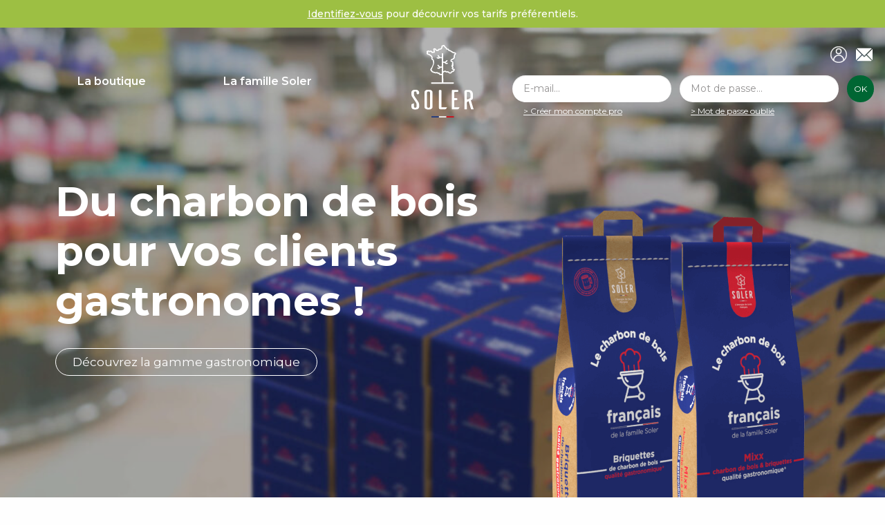

--- FILE ---
content_type: text/html; charset=UTF-8
request_url: https://soler.green/pro/
body_size: 15691
content:
<!DOCTYPE html>
<html lang="fr-FR">

<head>
  <meta charset="utf-8">
  <meta http-equiv="X-UA-Compatible" content="IE=edge">
  <meta name="viewport" content="width=device-width, initial-scale=1">

<link rel="preconnect" href="https://fonts.gstatic.com">
<link href="https://fonts.googleapis.com/css2?family=Montserrat:wght@300;400;500;600;700;800;900&display=swap" rel="stylesheet">
<meta name="google-site-verification" content="LehfoRuYwUyriFbPhTr6_1dq2nkGW7rdTWm9of-gANM" />

  <meta name='robots' content='index, follow, max-image-preview:large, max-snippet:-1, max-video-preview:-1' />
	<style>img:is([sizes="auto" i], [sizes^="auto," i]) { contain-intrinsic-size: 3000px 1500px }</style>
	
	<!-- This site is optimized with the Yoast SEO plugin v26.7 - https://yoast.com/wordpress/plugins/seo/ -->
	<title>Soler Pro &#8211; Charbon de bois français responsable</title>
	<link rel="canonical" href="https://soler.green/pro/" />
	<meta property="og:locale" content="fr_FR" />
	<meta property="og:type" content="website" />
	<meta property="og:title" content="SOLER Pro : charbon de bois français responsable" />
	<meta property="og:url" content="https://soler.green/pro/" />
	<meta property="og:site_name" content="Soler Pro" />
	<meta property="article:publisher" content="https://www.facebook.com/soler.green" />
	<meta property="article:modified_time" content="2024-10-08T10:59:03+00:00" />
	<meta name="twitter:card" content="summary_large_image" />
	<script type="application/ld+json" class="yoast-schema-graph">{"@context":"https://schema.org","@graph":[{"@type":"WebPage","@id":"https://soler.green/pro/","url":"https://soler.green/pro/","name":"SOLER Pro : charbon de bois français responsable","isPartOf":{"@id":"https://soler.green/pro/#website"},"about":{"@id":"https://soler.green/pro/#organization"},"datePublished":"2021-01-08T11:20:59+00:00","dateModified":"2024-10-08T10:59:03+00:00","breadcrumb":{"@id":"https://soler.green/pro/#breadcrumb"},"inLanguage":"fr-FR","potentialAction":[{"@type":"ReadAction","target":["https://soler.green/pro/"]}]},{"@type":"BreadcrumbList","@id":"https://soler.green/pro/#breadcrumb","itemListElement":[{"@type":"ListItem","position":1,"name":"Accueil"}]},{"@type":"WebSite","@id":"https://soler.green/pro/#website","url":"https://soler.green/pro/","name":"Soler Pro","description":"Charbon de bois français responsable","publisher":{"@id":"https://soler.green/pro/#organization"},"potentialAction":[{"@type":"SearchAction","target":{"@type":"EntryPoint","urlTemplate":"https://soler.green/pro/?s={search_term_string}"},"query-input":{"@type":"PropertyValueSpecification","valueRequired":true,"valueName":"search_term_string"}}],"inLanguage":"fr-FR"},{"@type":"Organization","@id":"https://soler.green/pro/#organization","name":"Soler Pro","url":"https://soler.green/pro/","logo":{"@type":"ImageObject","inLanguage":"fr-FR","@id":"https://soler.green/pro/#/schema/logo/image/","url":"https://soler.green/pro/wp-content/uploads/sites/2/2021/02/Logo-Soler-Couleur-Sans-baseline-CMJN.png","contentUrl":"https://soler.green/pro/wp-content/uploads/sites/2/2021/02/Logo-Soler-Couleur-Sans-baseline-CMJN.png","width":597,"height":696,"caption":"Soler Pro"},"image":{"@id":"https://soler.green/pro/#/schema/logo/image/"},"sameAs":["https://www.facebook.com/soler.green","https://www.instagram.com/soler.green/","https://www.linkedin.com/showcase/soler-green"]}]}</script>
	<!-- / Yoast SEO plugin. -->


<link rel='dns-prefetch' href='//www.googletagmanager.com' />
<script type="text/javascript">
/* <![CDATA[ */
window._wpemojiSettings = {"baseUrl":"https:\/\/s.w.org\/images\/core\/emoji\/16.0.1\/72x72\/","ext":".png","svgUrl":"https:\/\/s.w.org\/images\/core\/emoji\/16.0.1\/svg\/","svgExt":".svg","source":{"concatemoji":"https:\/\/soler.green\/pro\/wp-includes\/js\/wp-emoji-release.min.js?ver=6.8.3"}};
/*! This file is auto-generated */
!function(s,n){var o,i,e;function c(e){try{var t={supportTests:e,timestamp:(new Date).valueOf()};sessionStorage.setItem(o,JSON.stringify(t))}catch(e){}}function p(e,t,n){e.clearRect(0,0,e.canvas.width,e.canvas.height),e.fillText(t,0,0);var t=new Uint32Array(e.getImageData(0,0,e.canvas.width,e.canvas.height).data),a=(e.clearRect(0,0,e.canvas.width,e.canvas.height),e.fillText(n,0,0),new Uint32Array(e.getImageData(0,0,e.canvas.width,e.canvas.height).data));return t.every(function(e,t){return e===a[t]})}function u(e,t){e.clearRect(0,0,e.canvas.width,e.canvas.height),e.fillText(t,0,0);for(var n=e.getImageData(16,16,1,1),a=0;a<n.data.length;a++)if(0!==n.data[a])return!1;return!0}function f(e,t,n,a){switch(t){case"flag":return n(e,"\ud83c\udff3\ufe0f\u200d\u26a7\ufe0f","\ud83c\udff3\ufe0f\u200b\u26a7\ufe0f")?!1:!n(e,"\ud83c\udde8\ud83c\uddf6","\ud83c\udde8\u200b\ud83c\uddf6")&&!n(e,"\ud83c\udff4\udb40\udc67\udb40\udc62\udb40\udc65\udb40\udc6e\udb40\udc67\udb40\udc7f","\ud83c\udff4\u200b\udb40\udc67\u200b\udb40\udc62\u200b\udb40\udc65\u200b\udb40\udc6e\u200b\udb40\udc67\u200b\udb40\udc7f");case"emoji":return!a(e,"\ud83e\udedf")}return!1}function g(e,t,n,a){var r="undefined"!=typeof WorkerGlobalScope&&self instanceof WorkerGlobalScope?new OffscreenCanvas(300,150):s.createElement("canvas"),o=r.getContext("2d",{willReadFrequently:!0}),i=(o.textBaseline="top",o.font="600 32px Arial",{});return e.forEach(function(e){i[e]=t(o,e,n,a)}),i}function t(e){var t=s.createElement("script");t.src=e,t.defer=!0,s.head.appendChild(t)}"undefined"!=typeof Promise&&(o="wpEmojiSettingsSupports",i=["flag","emoji"],n.supports={everything:!0,everythingExceptFlag:!0},e=new Promise(function(e){s.addEventListener("DOMContentLoaded",e,{once:!0})}),new Promise(function(t){var n=function(){try{var e=JSON.parse(sessionStorage.getItem(o));if("object"==typeof e&&"number"==typeof e.timestamp&&(new Date).valueOf()<e.timestamp+604800&&"object"==typeof e.supportTests)return e.supportTests}catch(e){}return null}();if(!n){if("undefined"!=typeof Worker&&"undefined"!=typeof OffscreenCanvas&&"undefined"!=typeof URL&&URL.createObjectURL&&"undefined"!=typeof Blob)try{var e="postMessage("+g.toString()+"("+[JSON.stringify(i),f.toString(),p.toString(),u.toString()].join(",")+"));",a=new Blob([e],{type:"text/javascript"}),r=new Worker(URL.createObjectURL(a),{name:"wpTestEmojiSupports"});return void(r.onmessage=function(e){c(n=e.data),r.terminate(),t(n)})}catch(e){}c(n=g(i,f,p,u))}t(n)}).then(function(e){for(var t in e)n.supports[t]=e[t],n.supports.everything=n.supports.everything&&n.supports[t],"flag"!==t&&(n.supports.everythingExceptFlag=n.supports.everythingExceptFlag&&n.supports[t]);n.supports.everythingExceptFlag=n.supports.everythingExceptFlag&&!n.supports.flag,n.DOMReady=!1,n.readyCallback=function(){n.DOMReady=!0}}).then(function(){return e}).then(function(){var e;n.supports.everything||(n.readyCallback(),(e=n.source||{}).concatemoji?t(e.concatemoji):e.wpemoji&&e.twemoji&&(t(e.twemoji),t(e.wpemoji)))}))}((window,document),window._wpemojiSettings);
/* ]]> */
</script>
<style id='wp-emoji-styles-inline-css' type='text/css'>

	img.wp-smiley, img.emoji {
		display: inline !important;
		border: none !important;
		box-shadow: none !important;
		height: 1em !important;
		width: 1em !important;
		margin: 0 0.07em !important;
		vertical-align: -0.1em !important;
		background: none !important;
		padding: 0 !important;
	}
</style>
<link rel='stylesheet' id='wp-block-library-css' href='https://soler.green/pro/wp-includes/css/dist/block-library/style.min.css?ver=6.8.3' type='text/css' media='all' />
<style id='classic-theme-styles-inline-css' type='text/css'>
/*! This file is auto-generated */
.wp-block-button__link{color:#fff;background-color:#32373c;border-radius:9999px;box-shadow:none;text-decoration:none;padding:calc(.667em + 2px) calc(1.333em + 2px);font-size:1.125em}.wp-block-file__button{background:#32373c;color:#fff;text-decoration:none}
</style>
<style id='global-styles-inline-css' type='text/css'>
:root{--wp--preset--aspect-ratio--square: 1;--wp--preset--aspect-ratio--4-3: 4/3;--wp--preset--aspect-ratio--3-4: 3/4;--wp--preset--aspect-ratio--3-2: 3/2;--wp--preset--aspect-ratio--2-3: 2/3;--wp--preset--aspect-ratio--16-9: 16/9;--wp--preset--aspect-ratio--9-16: 9/16;--wp--preset--color--black: #000000;--wp--preset--color--cyan-bluish-gray: #abb8c3;--wp--preset--color--white: #ffffff;--wp--preset--color--pale-pink: #f78da7;--wp--preset--color--vivid-red: #cf2e2e;--wp--preset--color--luminous-vivid-orange: #ff6900;--wp--preset--color--luminous-vivid-amber: #fcb900;--wp--preset--color--light-green-cyan: #7bdcb5;--wp--preset--color--vivid-green-cyan: #00d084;--wp--preset--color--pale-cyan-blue: #8ed1fc;--wp--preset--color--vivid-cyan-blue: #0693e3;--wp--preset--color--vivid-purple: #9b51e0;--wp--preset--gradient--vivid-cyan-blue-to-vivid-purple: linear-gradient(135deg,rgba(6,147,227,1) 0%,rgb(155,81,224) 100%);--wp--preset--gradient--light-green-cyan-to-vivid-green-cyan: linear-gradient(135deg,rgb(122,220,180) 0%,rgb(0,208,130) 100%);--wp--preset--gradient--luminous-vivid-amber-to-luminous-vivid-orange: linear-gradient(135deg,rgba(252,185,0,1) 0%,rgba(255,105,0,1) 100%);--wp--preset--gradient--luminous-vivid-orange-to-vivid-red: linear-gradient(135deg,rgba(255,105,0,1) 0%,rgb(207,46,46) 100%);--wp--preset--gradient--very-light-gray-to-cyan-bluish-gray: linear-gradient(135deg,rgb(238,238,238) 0%,rgb(169,184,195) 100%);--wp--preset--gradient--cool-to-warm-spectrum: linear-gradient(135deg,rgb(74,234,220) 0%,rgb(151,120,209) 20%,rgb(207,42,186) 40%,rgb(238,44,130) 60%,rgb(251,105,98) 80%,rgb(254,248,76) 100%);--wp--preset--gradient--blush-light-purple: linear-gradient(135deg,rgb(255,206,236) 0%,rgb(152,150,240) 100%);--wp--preset--gradient--blush-bordeaux: linear-gradient(135deg,rgb(254,205,165) 0%,rgb(254,45,45) 50%,rgb(107,0,62) 100%);--wp--preset--gradient--luminous-dusk: linear-gradient(135deg,rgb(255,203,112) 0%,rgb(199,81,192) 50%,rgb(65,88,208) 100%);--wp--preset--gradient--pale-ocean: linear-gradient(135deg,rgb(255,245,203) 0%,rgb(182,227,212) 50%,rgb(51,167,181) 100%);--wp--preset--gradient--electric-grass: linear-gradient(135deg,rgb(202,248,128) 0%,rgb(113,206,126) 100%);--wp--preset--gradient--midnight: linear-gradient(135deg,rgb(2,3,129) 0%,rgb(40,116,252) 100%);--wp--preset--font-size--small: 13px;--wp--preset--font-size--medium: 20px;--wp--preset--font-size--large: 36px;--wp--preset--font-size--x-large: 42px;--wp--preset--spacing--20: 0.44rem;--wp--preset--spacing--30: 0.67rem;--wp--preset--spacing--40: 1rem;--wp--preset--spacing--50: 1.5rem;--wp--preset--spacing--60: 2.25rem;--wp--preset--spacing--70: 3.38rem;--wp--preset--spacing--80: 5.06rem;--wp--preset--shadow--natural: 6px 6px 9px rgba(0, 0, 0, 0.2);--wp--preset--shadow--deep: 12px 12px 50px rgba(0, 0, 0, 0.4);--wp--preset--shadow--sharp: 6px 6px 0px rgba(0, 0, 0, 0.2);--wp--preset--shadow--outlined: 6px 6px 0px -3px rgba(255, 255, 255, 1), 6px 6px rgba(0, 0, 0, 1);--wp--preset--shadow--crisp: 6px 6px 0px rgba(0, 0, 0, 1);}:where(.is-layout-flex){gap: 0.5em;}:where(.is-layout-grid){gap: 0.5em;}body .is-layout-flex{display: flex;}.is-layout-flex{flex-wrap: wrap;align-items: center;}.is-layout-flex > :is(*, div){margin: 0;}body .is-layout-grid{display: grid;}.is-layout-grid > :is(*, div){margin: 0;}:where(.wp-block-columns.is-layout-flex){gap: 2em;}:where(.wp-block-columns.is-layout-grid){gap: 2em;}:where(.wp-block-post-template.is-layout-flex){gap: 1.25em;}:where(.wp-block-post-template.is-layout-grid){gap: 1.25em;}.has-black-color{color: var(--wp--preset--color--black) !important;}.has-cyan-bluish-gray-color{color: var(--wp--preset--color--cyan-bluish-gray) !important;}.has-white-color{color: var(--wp--preset--color--white) !important;}.has-pale-pink-color{color: var(--wp--preset--color--pale-pink) !important;}.has-vivid-red-color{color: var(--wp--preset--color--vivid-red) !important;}.has-luminous-vivid-orange-color{color: var(--wp--preset--color--luminous-vivid-orange) !important;}.has-luminous-vivid-amber-color{color: var(--wp--preset--color--luminous-vivid-amber) !important;}.has-light-green-cyan-color{color: var(--wp--preset--color--light-green-cyan) !important;}.has-vivid-green-cyan-color{color: var(--wp--preset--color--vivid-green-cyan) !important;}.has-pale-cyan-blue-color{color: var(--wp--preset--color--pale-cyan-blue) !important;}.has-vivid-cyan-blue-color{color: var(--wp--preset--color--vivid-cyan-blue) !important;}.has-vivid-purple-color{color: var(--wp--preset--color--vivid-purple) !important;}.has-black-background-color{background-color: var(--wp--preset--color--black) !important;}.has-cyan-bluish-gray-background-color{background-color: var(--wp--preset--color--cyan-bluish-gray) !important;}.has-white-background-color{background-color: var(--wp--preset--color--white) !important;}.has-pale-pink-background-color{background-color: var(--wp--preset--color--pale-pink) !important;}.has-vivid-red-background-color{background-color: var(--wp--preset--color--vivid-red) !important;}.has-luminous-vivid-orange-background-color{background-color: var(--wp--preset--color--luminous-vivid-orange) !important;}.has-luminous-vivid-amber-background-color{background-color: var(--wp--preset--color--luminous-vivid-amber) !important;}.has-light-green-cyan-background-color{background-color: var(--wp--preset--color--light-green-cyan) !important;}.has-vivid-green-cyan-background-color{background-color: var(--wp--preset--color--vivid-green-cyan) !important;}.has-pale-cyan-blue-background-color{background-color: var(--wp--preset--color--pale-cyan-blue) !important;}.has-vivid-cyan-blue-background-color{background-color: var(--wp--preset--color--vivid-cyan-blue) !important;}.has-vivid-purple-background-color{background-color: var(--wp--preset--color--vivid-purple) !important;}.has-black-border-color{border-color: var(--wp--preset--color--black) !important;}.has-cyan-bluish-gray-border-color{border-color: var(--wp--preset--color--cyan-bluish-gray) !important;}.has-white-border-color{border-color: var(--wp--preset--color--white) !important;}.has-pale-pink-border-color{border-color: var(--wp--preset--color--pale-pink) !important;}.has-vivid-red-border-color{border-color: var(--wp--preset--color--vivid-red) !important;}.has-luminous-vivid-orange-border-color{border-color: var(--wp--preset--color--luminous-vivid-orange) !important;}.has-luminous-vivid-amber-border-color{border-color: var(--wp--preset--color--luminous-vivid-amber) !important;}.has-light-green-cyan-border-color{border-color: var(--wp--preset--color--light-green-cyan) !important;}.has-vivid-green-cyan-border-color{border-color: var(--wp--preset--color--vivid-green-cyan) !important;}.has-pale-cyan-blue-border-color{border-color: var(--wp--preset--color--pale-cyan-blue) !important;}.has-vivid-cyan-blue-border-color{border-color: var(--wp--preset--color--vivid-cyan-blue) !important;}.has-vivid-purple-border-color{border-color: var(--wp--preset--color--vivid-purple) !important;}.has-vivid-cyan-blue-to-vivid-purple-gradient-background{background: var(--wp--preset--gradient--vivid-cyan-blue-to-vivid-purple) !important;}.has-light-green-cyan-to-vivid-green-cyan-gradient-background{background: var(--wp--preset--gradient--light-green-cyan-to-vivid-green-cyan) !important;}.has-luminous-vivid-amber-to-luminous-vivid-orange-gradient-background{background: var(--wp--preset--gradient--luminous-vivid-amber-to-luminous-vivid-orange) !important;}.has-luminous-vivid-orange-to-vivid-red-gradient-background{background: var(--wp--preset--gradient--luminous-vivid-orange-to-vivid-red) !important;}.has-very-light-gray-to-cyan-bluish-gray-gradient-background{background: var(--wp--preset--gradient--very-light-gray-to-cyan-bluish-gray) !important;}.has-cool-to-warm-spectrum-gradient-background{background: var(--wp--preset--gradient--cool-to-warm-spectrum) !important;}.has-blush-light-purple-gradient-background{background: var(--wp--preset--gradient--blush-light-purple) !important;}.has-blush-bordeaux-gradient-background{background: var(--wp--preset--gradient--blush-bordeaux) !important;}.has-luminous-dusk-gradient-background{background: var(--wp--preset--gradient--luminous-dusk) !important;}.has-pale-ocean-gradient-background{background: var(--wp--preset--gradient--pale-ocean) !important;}.has-electric-grass-gradient-background{background: var(--wp--preset--gradient--electric-grass) !important;}.has-midnight-gradient-background{background: var(--wp--preset--gradient--midnight) !important;}.has-small-font-size{font-size: var(--wp--preset--font-size--small) !important;}.has-medium-font-size{font-size: var(--wp--preset--font-size--medium) !important;}.has-large-font-size{font-size: var(--wp--preset--font-size--large) !important;}.has-x-large-font-size{font-size: var(--wp--preset--font-size--x-large) !important;}
:where(.wp-block-post-template.is-layout-flex){gap: 1.25em;}:where(.wp-block-post-template.is-layout-grid){gap: 1.25em;}
:where(.wp-block-columns.is-layout-flex){gap: 2em;}:where(.wp-block-columns.is-layout-grid){gap: 2em;}
:root :where(.wp-block-pullquote){font-size: 1.5em;line-height: 1.6;}
</style>
<link rel='stylesheet' id='contact-form-7-css' href='https://soler.green/pro/wp-content/plugins/contact-form-7/includes/css/styles.css?ver=6.1.4' type='text/css' media='all' />
<link rel='stylesheet' id='woocommerce-layout-css' href='https://soler.green/pro/wp-content/plugins/woocommerce/assets/css/woocommerce-layout.css?ver=10.3.7' type='text/css' media='all' />
<link rel='stylesheet' id='woocommerce-smallscreen-css' href='https://soler.green/pro/wp-content/plugins/woocommerce/assets/css/woocommerce-smallscreen.css?ver=10.3.7' type='text/css' media='only screen and (max-width: 768px)' />
<link rel='stylesheet' id='woocommerce-general-css' href='https://soler.green/pro/wp-content/plugins/woocommerce/assets/css/woocommerce.css?ver=10.3.7' type='text/css' media='all' />
<style id='woocommerce-inline-inline-css' type='text/css'>
.woocommerce form .form-row .required { visibility: visible; }
</style>
<link rel='stylesheet' id='cmplz-general-css' href='https://soler.green/pro/wp-content/plugins/complianz-gdpr/assets/css/cookieblocker.min.css?ver=1766395270' type='text/css' media='all' />
<link rel='stylesheet' id='brands-styles-css' href='https://soler.green/pro/wp-content/plugins/woocommerce/assets/css/brands.css?ver=10.3.7' type='text/css' media='all' />
<link rel='stylesheet' id='Swiper JS-css' href='https://soler.green/pro/wp-content/themes/solerb2b/dist/assets/vendors/swiperjs/swiper-bundle.min.css?ver=6.8.3' type='text/css' media='all' />
<link rel='stylesheet' id='foundation-css' href='https://soler.green/pro/wp-content/themes/solerb2b/dist/assets/css/foundation.min.css?ver=6.8.3' type='text/css' media='all' />
<link rel='stylesheet' id='ew-css' href='https://soler.green/pro/wp-content/themes/solerb2b/dist/assets/css/ew.css?ver=472' type='text/css' media='all' />
<script type="text/javascript" src="https://soler.green/pro/wp-content/plugins/jquery-manager/assets/js/jquery-3.5.1.min.js" id="jquery-core-js"></script>
<script type="text/javascript" src="https://soler.green/pro/wp-content/plugins/jquery-manager/assets/js/jquery-migrate-3.3.0.min.js" id="jquery-migrate-js"></script>
<script type="text/javascript" src="https://soler.green/pro/wp-content/plugins/woocommerce/assets/js/jquery-blockui/jquery.blockUI.min.js?ver=2.7.0-wc.10.3.7" id="wc-jquery-blockui-js" defer="defer" data-wp-strategy="defer"></script>
<script type="text/javascript" src="https://soler.green/pro/wp-content/plugins/woocommerce/assets/js/js-cookie/js.cookie.min.js?ver=2.1.4-wc.10.3.7" id="wc-js-cookie-js" defer="defer" data-wp-strategy="defer"></script>
<script type="text/javascript" id="woocommerce-js-extra">
/* <![CDATA[ */
var woocommerce_params = {"ajax_url":"\/pro\/wp-admin\/admin-ajax.php","wc_ajax_url":"\/pro\/?wc-ajax=%%endpoint%%","i18n_password_show":"Afficher le mot de passe","i18n_password_hide":"Masquer le mot de passe"};
/* ]]> */
</script>
<script type="text/javascript" src="https://soler.green/pro/wp-content/plugins/woocommerce/assets/js/frontend/woocommerce.min.js?ver=10.3.7" id="woocommerce-js" defer="defer" data-wp-strategy="defer"></script>
<script type="text/javascript" src="https://soler.green/pro/wp-content/themes/solerb2b/dist/assets/vendors/swiperjs/swiper-bundle.min.js?ver=6.8.3" id="Swiper JS-js"></script>
<script type="text/javascript" src="https://soler.green/pro/wp-content/themes/solerb2b/dist/assets/js/rellax.min.js" id="rellax-js"></script>
<link rel="https://api.w.org/" href="https://soler.green/pro/wp-json/" /><link rel="alternate" title="JSON" type="application/json" href="https://soler.green/pro/wp-json/wp/v2/pages/12" /><link rel="EditURI" type="application/rsd+xml" title="RSD" href="https://soler.green/pro/xmlrpc.php?rsd" />
<meta name="generator" content="WordPress 6.8.3" />
<meta name="generator" content="WooCommerce 10.3.7" />
<link rel='shortlink' href='https://soler.green/pro/' />
<link rel="alternate" title="oEmbed (JSON)" type="application/json+oembed" href="https://soler.green/pro/wp-json/oembed/1.0/embed?url=https%3A%2F%2Fsoler.green%2Fpro%2F" />
<link rel="alternate" title="oEmbed (XML)" type="text/xml+oembed" href="https://soler.green/pro/wp-json/oembed/1.0/embed?url=https%3A%2F%2Fsoler.green%2Fpro%2F&#038;format=xml" />
<meta name="generator" content="Site Kit by Google 1.168.0" />			<style>.cmplz-hidden {
					display: none !important;
				}</style>	<noscript><style>.woocommerce-product-gallery{ opacity: 1 !important; }</style></noscript>
	<meta name="google-site-verification" content="gApZIK4ObzPQXKFc9KQYB23CqfG32Aj3vlL83LK76wo"><link rel="icon" href="https://soler.green/pro/wp-content/uploads/sites/2/2021/02/favicon-soler.svg" sizes="32x32" />
<link rel="icon" href="https://soler.green/pro/wp-content/uploads/sites/2/2021/02/favicon-soler.svg" sizes="192x192" />
<link rel="apple-touch-icon" href="https://soler.green/pro/wp-content/uploads/sites/2/2021/02/favicon-soler.svg" />
<meta name="msapplication-TileImage" content="https://soler.green/pro/wp-content/uploads/sites/2/2021/02/favicon-soler.svg" />
  
  <style>
	  .grecaptcha-badge {
     opacity:0 !important;
}
	  </style>

</head>
 
<body class="home wp-singular page-template page-template-pages-templates page-template-accueil page-template-pages-templatesaccueil-php page page-id-12 wp-theme-solerb2b theme-solerb2b woocommerce-no-js">

  <header class="site-header">
	  	<p class="site-header__banner">
	  	<a href="https://soler.green/pro/wp-login.php" title="Se connecter">Identifiez-vous</a> pour découvrir vos tarifs préférentiels.
  	</p>
  	  	<nav class="site-header__nav">
	  	<div class="site-header__nav__container grid-container">
			<ul class="site-header__nav__menu">
				<li class="site-header__nav__menu__item js-open-shop-menu">La boutique</li>
				<li class="site-header__nav__menu__item">
					<a href="https://soler.green/" target="_blank">La famille Soler</a>
				</li>
			</ul> 
			<a href="https://soler.green/pro" class="site-header__nav__logo" rel="home"> 
				<img src="https://soler.green/pro/wp-content/themes/solerb2b/dist/assets/images/logo-soler.svg" alt="Logo Soler Pro"/>
			</a>
			<div class="site-header__nav__right "> 
				 
				 
				
				<ul class="site-header__nav__right__links">
					<li class="site-header__nav__right__links__item">
						<a href="https://soler.green/pro/votre-compte/" title="Mon compte" style="background-image: url(https://soler.green/pro/wp-content/themes/solerb2b/dist/assets/images/pictogrammes/picto-account.svg);"></a>
					</li>
										<li class="site-header__nav__right__links__item">
						<a href="mailto:contact@soler.green" title="Nous contacter par e-mail" style="background-image: url(https://soler.green/pro/wp-content/themes/solerb2b/dist/assets/images/pictogrammes/picto-envelope.svg);"></a>
					</li>
				</ul>
				
								<form class="site-header__nav__right__form " name="loginform" id="loginform" action="https://soler.green/pro/wp-login.php" method="post">
					<fieldset> 
						<input type="text" name="log" id="login" class="input" value="" size="20" placeholder="E-mail...">
						<a href="https://soler.green/pro/vous-inscrire/" title="Inscription à l'espace pro">Créer mon compte pro</a>
					</fieldset> 
					<fieldset>
						<input type="password" name="pwd" id="pass" class="input" value="" size="20" placeholder="Mot de passe...">
						<a href="https://soler.green/pro/votre-compte/mot-de-passe-oublie/" title="Mot de passe oublié">Mot de passe oublié</a>
					</fieldset>
					 <input type="submit" name="wp-submit" id="wp-submit" value="Ok">
			            <input type="hidden" id="wpuf-login-nonce" name="wpuf-login-nonce" value="591b7f69d6"><input type="hidden" name="_wp_http_referer" value="/pro/se-connecter/">
				</form>
				
							 
				  
				 
			</div>
	  	</div>
  	</nav> 
  	<div class="site-header__shop-menu">
		<div class="site-header__shop-menu__close"></div>
		<nav class="site-header__shop-menu__container grid-container grid-x">
			<p class="site-header__shop-menu__title cell small-12">Nos produits</p>
			
			<ul class="cell large-6 medium-12 small-12 site-header__shop-menu__list">
				<li class="site-header__shop-menu__list__item">
					<a href="https://soler.green/pro/produit/gamme-gastronomique/mixx-charbon-de-bois-et-briquettes-qualite-gastronomique/" class="site-header__shop-menu__list__item__link" title="Le Mixx charbon de bois et briquettes gastronomique">
						<div class="site-header__shop-menu__list__item__picto site-header__shop-menu__list__item__picto--gastro"></div>
						<p>
						Gamme gastronomique : Mixx charbon de bois et briquettes						</p>
					</a>
				</li>
				<li class="site-header__shop-menu__list__item">
					<a href="https://soler.green/pro/produit/gamme-gastronomique/briquettes-de-charbon-de-bois/" class="site-header__shop-menu__list__item__link" title="Les Briquettes de charbon de bois gastronomiques">
						<div class="site-header__shop-menu__list__item__picto site-header__shop-menu__list__item__picto--gastro"></div>
						<p>
						Gamme gastronomique : Briquettes de charbon de bois 
						</p>
					</a>
				</li>
				
				
			</ul>
			<ul class="cell large-6 medium-12 small-12 site-header__shop-menu__list">
				<li class="site-header__shop-menu__list__item">
					<a href="https://soler.green/pro/produit/gamme-bio-epuree/mixx-charbon-de-bois-et-briquettes/" class="site-header__shop-menu__list__item__link" title="Le Mixx charbon de bois et briquettes bio épuré">
						<div class="site-header__shop-menu__list__item__picto site-header__shop-menu__list__item__picto--bioepu"></div>
						<p>
						Gamme bio-épurée : Mixx charbon de bois et briquettes						</p>
					</a>
				</li> 
				<li class="site-header__shop-menu__list__item">
					<a href="https://soler.green/pro/produit/gamme-bio-epuree/briquettes-de-charbon-de-bois-bio-epuree/" class="site-header__shop-menu__list__item__link" title="Les Briquettes de charbon de bois bio épurée">
						<div class="site-header__shop-menu__list__item__picto site-header__shop-menu__list__item__picto--bioepu"></div>
						<p>
						Gamme bio-épurée : Briquettes de charbon de bois						</p>
					</a>
				</li>
				 
				<li class="site-header__shop-menu__list__item">
					<a href="https://soler.green/pro/produit/biochar/biochar/" class="site-header__shop-menu__list__item__link" title="Le biochar">
						<div class="site-header__shop-menu__list__item__picto site-header__shop-menu__list__item__picto--biochar"></div>
						<p>
						Biochar : Améliorateur du sol						</p>
					</a>
				</li> 
			</ul>
		</nav>
  	</div>
  	
  	<script>
	$( document ).ready(function() {
		let shopMenu = $('.site-header__shop-menu');
		
	    $('.js-open-shop-menu').click(function(){
		    if(!shopMenu.hasClass('is-active')){
			   shopMenu.addClass('is-active');
			   shopMenu.css("display", "flex").hide().fadeIn();
		    }
	    });
	    
	    $('.site-header__shop-menu__close').click(function(){
		    if(shopMenu.hasClass('is-active')){
			   shopMenu.removeClass('is-active');
			   shopMenu.fadeOut();
		    }
	    });
	}); 
	</script>
	<script> 
	$(document).ready(function() {
      // Hide Header on on scroll down
      var didScroll;
      var lastScrollTop = 0;
      var delta = 5;
      var navbarHeight = $('.site-header').outerHeight();
    
	   
	  if($('#wpadminbar')){
	       $('.site-header').css('top', $('#wpadminbar').outerHeight());
      }

	  if(!$('body').hasClass('home') || $(window).width() < 900){
      	$('body').css('padding-top', navbarHeight);
      } 
      
       
       
      $(document).scroll(function() {
		if ($(document).scrollTop() >= 50) {
			$('.site-header').addClass('site-header--sticked');
		} else {
		    $('.site-header').removeClass('site-header--sticked');
		}
	  }).scroll();  
    });
    
    </script>
    <script>
	// Hide Header on on scroll down
	var didScroll;
	var lastScrollTop = 0;
	var delta = 5;
	var navbarHeight = $('.site-header').outerHeight();
	
	$(window).scroll(function(event){ 
	    didScroll = true;
	});
	
	setInterval(function() {
	    if (didScroll) {
	        hasScrolled();
	        didScroll = false;
	    } 
	}, 250);
	
	function hasScrolled() {
	    var st = $(this).scrollTop();
	    
	    // Make sure they scroll more than delta
	    if(Math.abs(lastScrollTop - st) <= delta)
	        return;
	    
	    // If they scrolled down and are past the navbar, add class .nav-up.
	    // This is necessary so you never see what is "behind" the navbar.
	    if (st > lastScrollTop && st > navbarHeight){
	        // Scroll Down
	        $('.site-header').removeClass('site-header--nav-down').addClass('site-header--nav-up');
	    } else {
	        // Scroll Up 
	        if(st + $(window).height() < $(document).height()) {
	            $('.site-header').removeClass('site-header--nav-up').addClass('site-header--nav-down');
	        }
	    }
	    
	    lastScrollTop = st;
	}
	</script>
  </header>
<main>
     

	    	    <section class="carousel-home  swiper-container"> 
		    
			<ul class="swiper-wrapper carousel-home__wrapper">
		    		    
		    	<li class="swiper-slide carousel-home__slide"> 
		    		<div class="carousel-home__slide__bg">
		    			<img width="1024" height="576" src="https://soler.green/pro/wp-content/uploads/sites/2/2021/02/image_header_charbon_de_bois-1024x576.jpg" class="carousel-home__slide__bg__img" alt="" decoding="async" fetchpriority="high" srcset="https://soler.green/pro/wp-content/uploads/sites/2/2021/02/image_header_charbon_de_bois-1024x576.jpg 1024w, https://soler.green/pro/wp-content/uploads/sites/2/2021/02/image_header_charbon_de_bois-300x169.jpg 300w, https://soler.green/pro/wp-content/uploads/sites/2/2021/02/image_header_charbon_de_bois-768x432.jpg 768w, https://soler.green/pro/wp-content/uploads/sites/2/2021/02/image_header_charbon_de_bois-1536x864.jpg 1536w, https://soler.green/pro/wp-content/uploads/sites/2/2021/02/image_header_charbon_de_bois-2048x1152.jpg 2048w, https://soler.green/pro/wp-content/uploads/sites/2/2021/02/image_header_charbon_de_bois-600x337.jpg 600w" sizes="(max-width: 1024px) 100vw, 1024px" />		    		</div>
		    		<div class="carousel-home__slide__content grid-container">
			    		<div class="carousel-home__slide__content__left"> 
				    					    				<p class="carousel-home__slide__content__title">Du charbon de bois<br />
pour vos clients<br />
gastronomes !</p>
			    						    			
			    											<a href="https://soler.green/pro/categorie-produit/gamme-gastronomique/" class="cta cta--border-white" target="" title="Découvrez la gamme gastronomique">Découvrez la gamme gastronomique</a>  
										    		</div>
			    		
			    		<img width="740" height="988" src="https://soler.green/pro/wp-content/uploads/sites/2/2021/01/packaging-gastro-double@2x-1.png" class="carousel-home__slide__content__pkg" alt="" decoding="async" srcset="https://soler.green/pro/wp-content/uploads/sites/2/2021/01/packaging-gastro-double@2x-1.png 740w, https://soler.green/pro/wp-content/uploads/sites/2/2021/01/packaging-gastro-double@2x-1-225x300.png 225w, https://soler.green/pro/wp-content/uploads/sites/2/2021/01/packaging-gastro-double@2x-1-600x801.png 600w" sizes="(max-width: 740px) 100vw, 740px" />			    		 
		    		</div>
		    		
		    	</li>  
		    	  
		    		    </ul>
			<div class="carousel-home__pagination swiper-pagination"></div>
		      
		    <script>
			    var swiper = new Swiper('.carousel-home', {
			      pagination: {
			        el: '.carousel-home__pagination',
			        clickable: true, 
			      },
			      slidesPerView: 1, 
				  loop: true,
				  autoplay: { 
			        delay: 5000,
			        disableOnInteraction: false,
			      }, 
			    }); 
			</script>
	
	    </section>  
	    	    
	    
	    
	    			<section class="intro-titre-pictos">
				<h1 class="intro-titre-pictos__title section-title section-title--primary-green"><strong>Le charbon de bois de la famille Soler</strong>
réinvente la cuisine au barbecue.</h1>
				
									<ul class="intro-titre-pictos__list grid-container grid-x grid-margin-x align-center">
											<li class="intro-titre-pictos__list__item cell large-4 medium-6 small-12">
							<div class="intro-titre-pictos__list__item__picto" style="background-image: url(https://soler.green/pro/wp-content/uploads/sites/2/2021/01/Groupe-3.svg)"></div>
							100 %<br />
responsable						</li>
											<li class="intro-titre-pictos__list__item cell large-4 medium-6 small-12">
							<div class="intro-titre-pictos__list__item__picto" style="background-image: url(https://soler.green/pro/wp-content/uploads/sites/2/2021/01/Groupe-2.svg)"></div>
							100 %<br />
français						</li>
											<li class="intro-titre-pictos__list__item cell large-4 medium-6 small-12">
							<div class="intro-titre-pictos__list__item__picto" style="background-image: url(https://soler.green/pro/wp-content/uploads/sites/2/2021/01/Groupe-1.svg)"></div>
							100 %<br />
bio-épuré®						</li>
										</ul>
							</section>
				
				
		<section class="presentation-gamme align-left">
			
					<header class="presentation-gamme__intro presentation-gamme__intro--align-left">
				<a href="https://soler.green/pro/categorie-produit/gamme-gastronomique/" class="presentation-gamme__intro__link presentation-gamme__intro__link--align-left" title="La gamme gastronomique">
					<img width="1024" height="710" src="https://soler.green/pro/wp-content/uploads/sites/2/2021/01/gamme-gastronomique-header@2x-1-e1610360865748-1024x710.jpg" class="presentation-gamme__intro__bg" alt="" decoding="async" srcset="https://soler.green/pro/wp-content/uploads/sites/2/2021/01/gamme-gastronomique-header@2x-1-e1610360865748-1024x710.jpg 1024w, https://soler.green/pro/wp-content/uploads/sites/2/2021/01/gamme-gastronomique-header@2x-1-e1610360865748-300x208.jpg 300w, https://soler.green/pro/wp-content/uploads/sites/2/2021/01/gamme-gastronomique-header@2x-1-e1610360865748-768x532.jpg 768w, https://soler.green/pro/wp-content/uploads/sites/2/2021/01/gamme-gastronomique-header@2x-1-e1610360865748-600x416.jpg 600w, https://soler.green/pro/wp-content/uploads/sites/2/2021/01/gamme-gastronomique-header@2x-1-e1610360865748.jpg 1378w" sizes="(max-width: 1024px) 100vw, 1024px" />					<div class="presentation-gamme__intro__content">
						<h2 class="presentation-gamme__intro__title presentation-gamme__intro__title--fr">La gamme gastronomique</h2> 
						<div class="presentation-gamme__intro__desc">
							<p>Un charbon de bois au caractère affirmé.</p>
<p>La gamme gastronomique a été conçue pour les cuisiniers, amateurs ou professionnels, pour les restaurateurs adeptes du « made in France ». Sa longueur de braise garantit une qualité de cuisson exceptionnelle.</p>
						</div>
						 
					</div> 
				</a>
			</header>
			
			 
						 
			<article class="presentation-gamme__product  presentation-gamme__product--cat-16"> 
				<a href="https://soler.green/pro/produit/gamme-gastronomique/charbon-de-bois-gros-morceaux-40l/" class="presentation-gamme__product__link" title="Charbon de bois gros morceaux 40L">
					<img width="724" height="1024" src="https://soler.green/pro/wp-content/uploads/sites/2/2021/10/SOLER-Gastronomique-Charbon-de-bois-gros-morceaux-724x1024.png" class="presentation-gamme__product__thumb wp-post-image" alt="SOLER-Gastronomique-Charbon de bois gros morceaux" decoding="async" loading="lazy" srcset="https://soler.green/pro/wp-content/uploads/sites/2/2021/10/SOLER-Gastronomique-Charbon-de-bois-gros-morceaux-724x1024.png 724w, https://soler.green/pro/wp-content/uploads/sites/2/2021/10/SOLER-Gastronomique-Charbon-de-bois-gros-morceaux-212x300.png 212w, https://soler.green/pro/wp-content/uploads/sites/2/2021/10/SOLER-Gastronomique-Charbon-de-bois-gros-morceaux-768x1086.png 768w, https://soler.green/pro/wp-content/uploads/sites/2/2021/10/SOLER-Gastronomique-Charbon-de-bois-gros-morceaux-1086x1536.png 1086w, https://soler.green/pro/wp-content/uploads/sites/2/2021/10/SOLER-Gastronomique-Charbon-de-bois-gros-morceaux-1448x2048.png 1448w, https://soler.green/pro/wp-content/uploads/sites/2/2021/10/SOLER-Gastronomique-Charbon-de-bois-gros-morceaux-600x848.png 600w" sizes="auto, (max-width: 724px) 100vw, 724px" />										<h3 class="presentation-gamme__product__title ">Charbon de bois gros morceaux 40L <span>qualité gastronomique®</span></h3>
					<div class="presentation-gamme__product__overlay"> 
						<img width="1024" height="1024" src="https://soler.green/pro/wp-content/uploads/sites/2/2021/01/Soler-Palette-Gamme-gastronomique-1024x1024.png" class="presentation-gamme__product__thumb" alt="Soler-Palette-Gamme gastronomique" decoding="async" loading="lazy" srcset="https://soler.green/pro/wp-content/uploads/sites/2/2021/01/Soler-Palette-Gamme-gastronomique-1024x1024.png 1024w, https://soler.green/pro/wp-content/uploads/sites/2/2021/01/Soler-Palette-Gamme-gastronomique-300x300.png 300w, https://soler.green/pro/wp-content/uploads/sites/2/2021/01/Soler-Palette-Gamme-gastronomique-150x150.png 150w, https://soler.green/pro/wp-content/uploads/sites/2/2021/01/Soler-Palette-Gamme-gastronomique-768x768.png 768w, https://soler.green/pro/wp-content/uploads/sites/2/2021/01/Soler-Palette-Gamme-gastronomique-1536x1536.png 1536w, https://soler.green/pro/wp-content/uploads/sites/2/2021/01/Soler-Palette-Gamme-gastronomique-600x600.png 600w, https://soler.green/pro/wp-content/uploads/sites/2/2021/01/Soler-Palette-Gamme-gastronomique-100x100.png 100w, https://soler.green/pro/wp-content/uploads/sites/2/2021/01/Soler-Palette-Gamme-gastronomique.png 1968w" sizes="auto, (max-width: 1024px) 100vw, 1024px" />						 
													<div class="presentation-gamme__product__overlay__content"> 
								<ul>
<li>Sac de 40L</li>
<li>6 à 7 barbecues par sac</li>
<li>Jusqu&rsquo;à 1 heure 30 de braises</li>
</ul>
							</div>
																		
						<div  class="cta cta--full-gastro">Découvrir</div>
					</div>
				</a> 
			</article> 
			 
			<article class="presentation-gamme__product  presentation-gamme__product--cat-16"> 
				<a href="https://soler.green/pro/produit/gamme-gastronomique/charbon-de-bois-20l/" class="presentation-gamme__product__link" title="Charbon de bois 20L">
					<img width="724" height="1024" src="https://soler.green/pro/wp-content/uploads/sites/2/2021/10/SOLER-Gastronomique-Charbon-de-bois-20L-724x1024.png" class="presentation-gamme__product__thumb wp-post-image" alt="SOLER-Gastronomique-Charbon de bois 20L" decoding="async" loading="lazy" srcset="https://soler.green/pro/wp-content/uploads/sites/2/2021/10/SOLER-Gastronomique-Charbon-de-bois-20L-724x1024.png 724w, https://soler.green/pro/wp-content/uploads/sites/2/2021/10/SOLER-Gastronomique-Charbon-de-bois-20L-212x300.png 212w, https://soler.green/pro/wp-content/uploads/sites/2/2021/10/SOLER-Gastronomique-Charbon-de-bois-20L-768x1086.png 768w, https://soler.green/pro/wp-content/uploads/sites/2/2021/10/SOLER-Gastronomique-Charbon-de-bois-20L-1086x1536.png 1086w, https://soler.green/pro/wp-content/uploads/sites/2/2021/10/SOLER-Gastronomique-Charbon-de-bois-20L-1448x2048.png 1448w, https://soler.green/pro/wp-content/uploads/sites/2/2021/10/SOLER-Gastronomique-Charbon-de-bois-20L-600x848.png 600w" sizes="auto, (max-width: 724px) 100vw, 724px" />										<h3 class="presentation-gamme__product__title ">Charbon de bois 20L <span>qualité supérieure</span></h3>
					<div class="presentation-gamme__product__overlay"> 
						<img width="1024" height="1024" src="https://soler.green/pro/wp-content/uploads/sites/2/2021/01/Soler-Palette-Gamme-gastronomique-1024x1024.png" class="presentation-gamme__product__thumb" alt="Soler-Palette-Gamme gastronomique" decoding="async" loading="lazy" srcset="https://soler.green/pro/wp-content/uploads/sites/2/2021/01/Soler-Palette-Gamme-gastronomique-1024x1024.png 1024w, https://soler.green/pro/wp-content/uploads/sites/2/2021/01/Soler-Palette-Gamme-gastronomique-300x300.png 300w, https://soler.green/pro/wp-content/uploads/sites/2/2021/01/Soler-Palette-Gamme-gastronomique-150x150.png 150w, https://soler.green/pro/wp-content/uploads/sites/2/2021/01/Soler-Palette-Gamme-gastronomique-768x768.png 768w, https://soler.green/pro/wp-content/uploads/sites/2/2021/01/Soler-Palette-Gamme-gastronomique-1536x1536.png 1536w, https://soler.green/pro/wp-content/uploads/sites/2/2021/01/Soler-Palette-Gamme-gastronomique-600x600.png 600w, https://soler.green/pro/wp-content/uploads/sites/2/2021/01/Soler-Palette-Gamme-gastronomique-100x100.png 100w, https://soler.green/pro/wp-content/uploads/sites/2/2021/01/Soler-Palette-Gamme-gastronomique.png 1968w" sizes="auto, (max-width: 1024px) 100vw, 1024px" />						 
													<div class="presentation-gamme__product__overlay__content"> 
								<ul>
<li>Sac de 20L</li>
<li>3 à 4 barbecues par sac</li>
<li>Jusqu&rsquo;à 1 heure de braises</li>
</ul>
							</div>
																		
						<div  class="cta cta--full-gastro">Découvrir</div>
					</div>
				</a> 
			</article> 
			 
			<article class="presentation-gamme__product  presentation-gamme__product--cat-16"> 
				<a href="https://soler.green/pro/produit/gamme-gastronomique/mixx-charbon-de-bois-et-briquettes-qualite-gastronomique/" class="presentation-gamme__product__link" title="Mixx charbon de bois et briquettes">
					<img width="724" height="1024" src="https://soler.green/pro/wp-content/uploads/sites/2/2021/01/SOLER-Gastronomique-Mixx-charbon-de-bois-et-briquettes-724x1024.png" class="presentation-gamme__product__thumb wp-post-image" alt="SOLER-Gastronomique-Mixx charbon de bois et briquettes" decoding="async" loading="lazy" srcset="https://soler.green/pro/wp-content/uploads/sites/2/2021/01/SOLER-Gastronomique-Mixx-charbon-de-bois-et-briquettes-724x1024.png 724w, https://soler.green/pro/wp-content/uploads/sites/2/2021/01/SOLER-Gastronomique-Mixx-charbon-de-bois-et-briquettes-212x300.png 212w, https://soler.green/pro/wp-content/uploads/sites/2/2021/01/SOLER-Gastronomique-Mixx-charbon-de-bois-et-briquettes-768x1086.png 768w, https://soler.green/pro/wp-content/uploads/sites/2/2021/01/SOLER-Gastronomique-Mixx-charbon-de-bois-et-briquettes-1086x1536.png 1086w, https://soler.green/pro/wp-content/uploads/sites/2/2021/01/SOLER-Gastronomique-Mixx-charbon-de-bois-et-briquettes-1448x2048.png 1448w, https://soler.green/pro/wp-content/uploads/sites/2/2021/01/SOLER-Gastronomique-Mixx-charbon-de-bois-et-briquettes-600x848.png 600w" sizes="auto, (max-width: 724px) 100vw, 724px" />										<h3 class="presentation-gamme__product__title ">Mixx charbon de bois et briquettes <span>qualité gastronomique®</span></h3>
					<div class="presentation-gamme__product__overlay"> 
						<img width="1024" height="1024" src="https://soler.green/pro/wp-content/uploads/sites/2/2021/01/Soler-Palette-Gamme-gastronomique-1024x1024.png" class="presentation-gamme__product__thumb" alt="Soler-Palette-Gamme gastronomique" decoding="async" loading="lazy" srcset="https://soler.green/pro/wp-content/uploads/sites/2/2021/01/Soler-Palette-Gamme-gastronomique-1024x1024.png 1024w, https://soler.green/pro/wp-content/uploads/sites/2/2021/01/Soler-Palette-Gamme-gastronomique-300x300.png 300w, https://soler.green/pro/wp-content/uploads/sites/2/2021/01/Soler-Palette-Gamme-gastronomique-150x150.png 150w, https://soler.green/pro/wp-content/uploads/sites/2/2021/01/Soler-Palette-Gamme-gastronomique-768x768.png 768w, https://soler.green/pro/wp-content/uploads/sites/2/2021/01/Soler-Palette-Gamme-gastronomique-1536x1536.png 1536w, https://soler.green/pro/wp-content/uploads/sites/2/2021/01/Soler-Palette-Gamme-gastronomique-600x600.png 600w, https://soler.green/pro/wp-content/uploads/sites/2/2021/01/Soler-Palette-Gamme-gastronomique-100x100.png 100w, https://soler.green/pro/wp-content/uploads/sites/2/2021/01/Soler-Palette-Gamme-gastronomique.png 1968w" sizes="auto, (max-width: 1024px) 100vw, 1024px" />						 
													<div class="presentation-gamme__product__overlay__content"> 
								<ul>
<li>Sac de 8 kg</li>
<li>7 à 8 barbecues par sac</li>
<li>Jusqu&rsquo;à 2 heures de braises</li>
</ul>
							</div>
																		
						<div  class="cta cta--full-gastro">Découvrir</div>
					</div>
				</a> 
			</article> 
			 
			<article class="presentation-gamme__product  presentation-gamme__product--cat-16"> 
				<a href="https://soler.green/pro/produit/gamme-gastronomique/briquettes-de-charbon-de-bois/" class="presentation-gamme__product__link" title="Briquettes de charbon de bois">
					<img width="724" height="1024" src="https://soler.green/pro/wp-content/uploads/sites/2/2021/01/SOLER-Gastronomique-Briquettes-de-charbon-de-bois-724x1024.png" class="presentation-gamme__product__thumb wp-post-image" alt="SOLER-Gastronomique-Briquettes de charbon de bois" decoding="async" loading="lazy" srcset="https://soler.green/pro/wp-content/uploads/sites/2/2021/01/SOLER-Gastronomique-Briquettes-de-charbon-de-bois-724x1024.png 724w, https://soler.green/pro/wp-content/uploads/sites/2/2021/01/SOLER-Gastronomique-Briquettes-de-charbon-de-bois-212x300.png 212w, https://soler.green/pro/wp-content/uploads/sites/2/2021/01/SOLER-Gastronomique-Briquettes-de-charbon-de-bois-768x1086.png 768w, https://soler.green/pro/wp-content/uploads/sites/2/2021/01/SOLER-Gastronomique-Briquettes-de-charbon-de-bois-1086x1536.png 1086w, https://soler.green/pro/wp-content/uploads/sites/2/2021/01/SOLER-Gastronomique-Briquettes-de-charbon-de-bois-1448x2048.png 1448w, https://soler.green/pro/wp-content/uploads/sites/2/2021/01/SOLER-Gastronomique-Briquettes-de-charbon-de-bois-600x848.png 600w" sizes="auto, (max-width: 724px) 100vw, 724px" />										<h3 class="presentation-gamme__product__title ">Briquettes de charbon de bois <span>qualité gastronomique®</span></h3>
					<div class="presentation-gamme__product__overlay"> 
						<img width="1024" height="1024" src="https://soler.green/pro/wp-content/uploads/sites/2/2021/01/Soler-Palette-Gamme-gastronomique-1024x1024.png" class="presentation-gamme__product__thumb" alt="Soler-Palette-Gamme gastronomique" decoding="async" loading="lazy" srcset="https://soler.green/pro/wp-content/uploads/sites/2/2021/01/Soler-Palette-Gamme-gastronomique-1024x1024.png 1024w, https://soler.green/pro/wp-content/uploads/sites/2/2021/01/Soler-Palette-Gamme-gastronomique-300x300.png 300w, https://soler.green/pro/wp-content/uploads/sites/2/2021/01/Soler-Palette-Gamme-gastronomique-150x150.png 150w, https://soler.green/pro/wp-content/uploads/sites/2/2021/01/Soler-Palette-Gamme-gastronomique-768x768.png 768w, https://soler.green/pro/wp-content/uploads/sites/2/2021/01/Soler-Palette-Gamme-gastronomique-1536x1536.png 1536w, https://soler.green/pro/wp-content/uploads/sites/2/2021/01/Soler-Palette-Gamme-gastronomique-600x600.png 600w, https://soler.green/pro/wp-content/uploads/sites/2/2021/01/Soler-Palette-Gamme-gastronomique-100x100.png 100w, https://soler.green/pro/wp-content/uploads/sites/2/2021/01/Soler-Palette-Gamme-gastronomique.png 1968w" sizes="auto, (max-width: 1024px) 100vw, 1024px" />						 
													<div class="presentation-gamme__product__overlay__content"> 
								<ul>
<li>Sac de 7, 5 kg</li>
<li>4 à 5 barbecues par sac</li>
<li>Jusqu&rsquo;à 3 heures de braises</li>
</ul>
							</div>
																		
						<div  class="cta cta--full-gastro">Découvrir</div>
					</div>
				</a> 
			</article> 
						
	
	 
		</section>
		
		
	
		
		
		 
		<section class="charbon-engage">
			<div class="charbon-engage__deco charbon-engage__deco--1 rellax-item" data-rellax-speed="2" style="background-image: url(https://soler.green/pro/wp-content/themes/solerb2b/dist/assets/images/decorations/deco-rondelle-bois.svg);"></div>
			<div class="charbon-engage__deco charbon-engage__deco--2 rellax-item" data-rellax-speed="-2" style="background-image: url(https://soler.green/pro/wp-content/themes/solerb2b/dist/assets/images/decorations/deco-feuille.svg);"></div>
			<div class="charbon-engage__deco charbon-engage__deco--3 rellax-item" data-rellax-speed="2" style="background-image: url(https://soler.green/pro/wp-content/themes/solerb2b/dist/assets/images/decorations/deco-feuille-2.svg);"></div>
			<div class="charbon-engage__deco charbon-engage__deco--4 rellax-item" data-rellax-speed="-2" style="background-image: url(https://soler.green/pro/wp-content/themes/solerb2b/dist/assets/images/decorations/deco-rondelle-bois.svg);"></div>
 
			<h2 class="section-title section-title--primary-green charbon-engage__title"><strong>Un charbon de bois</strong> engagé et transparent</h2>
			<div class="charbon-engage__content">
				<p style="text-align: center">L’engagement du <a href="http://www.soler-group.com/fr">Groupe SOLER</a> est celui du 100  % français :<br />
tous nos produits sont certifiés BF, PEFC et OFG.</p>
<p style="text-align: center"><img loading="lazy" decoding="async" class="alignnone wp-image-1037 " src="https://soler.green/pro/wp-content/uploads/sites/2/2021/02/certifications-soler@2x.png" alt="" width="371" height="93" srcset="https://soler.green/pro/wp-content/uploads/sites/2/2021/02/certifications-soler@2x.png 583w, https://soler.green/pro/wp-content/uploads/sites/2/2021/02/certifications-soler@2x-300x75.png 300w" sizes="auto, (max-width: 371px) 100vw, 371px" /></p>
<p style="text-align: center">Membre de Earthworm Foundation, Soler garantit la<br />
traçabilité complète de sa chaîne d’approvisionnement.</p>
<p style="text-align: center"><img loading="lazy" decoding="async" class="alignnone wp-image-47 aligncenter" src="https://soler.green/pro/wp-content/uploads/sites/2/2021/01/EARTHWORM_LOGO-01@2x-300x44.png" alt="" width="198" height="29" srcset="https://soler.green/pro/wp-content/uploads/sites/2/2021/01/EARTHWORM_LOGO-01@2x-300x44.png 300w, https://soler.green/pro/wp-content/uploads/sites/2/2021/01/EARTHWORM_LOGO-01@2x.png 326w" sizes="auto, (max-width: 198px) 100vw, 198px" /></p>
 
			</div>
		</section>
		
		 
		
		
				
		<section class="presentation-gamme align-right">
			
			 
						 
			<article class="presentation-gamme__product  presentation-gamme__product--cat-17"> 
				<a href="https://soler.green/pro/produit/gamme-bio-epuree/mixx-charbon-de-bois-et-briquettes/" class="presentation-gamme__product__link" title="Mixx charbon de bois et briquettes">
					<img width="724" height="1024" src="https://soler.green/pro/wp-content/uploads/sites/2/2021/01/SOLER-Bio-epure-Mixx-charbon-de-bois-et-briquettes-724x1024.png" class="presentation-gamme__product__thumb wp-post-image" alt="SOLER-Bio-épuré-Mixx charbon de bois et briquettes" decoding="async" loading="lazy" srcset="https://soler.green/pro/wp-content/uploads/sites/2/2021/01/SOLER-Bio-epure-Mixx-charbon-de-bois-et-briquettes-724x1024.png 724w, https://soler.green/pro/wp-content/uploads/sites/2/2021/01/SOLER-Bio-epure-Mixx-charbon-de-bois-et-briquettes-212x300.png 212w, https://soler.green/pro/wp-content/uploads/sites/2/2021/01/SOLER-Bio-epure-Mixx-charbon-de-bois-et-briquettes-768x1086.png 768w, https://soler.green/pro/wp-content/uploads/sites/2/2021/01/SOLER-Bio-epure-Mixx-charbon-de-bois-et-briquettes-1086x1536.png 1086w, https://soler.green/pro/wp-content/uploads/sites/2/2021/01/SOLER-Bio-epure-Mixx-charbon-de-bois-et-briquettes-1448x2048.png 1448w, https://soler.green/pro/wp-content/uploads/sites/2/2021/01/SOLER-Bio-epure-Mixx-charbon-de-bois-et-briquettes-600x848.png 600w" sizes="auto, (max-width: 724px) 100vw, 724px" />										<h3 class="presentation-gamme__product__title ">Mixx charbon de bois et briquettes <span>100% Bio-épuré®</span></h3>
					
					<div class="presentation-gamme__product__overlay"> 
						<img width="712" height="853" src="https://soler.green/pro/wp-content/uploads/sites/2/2021/01/palette-epuree-mixx-1.png" class="presentation-gamme__product__thumb" alt="" decoding="async" loading="lazy" srcset="https://soler.green/pro/wp-content/uploads/sites/2/2021/01/palette-epuree-mixx-1.png 712w, https://soler.green/pro/wp-content/uploads/sites/2/2021/01/palette-epuree-mixx-1-250x300.png 250w, https://soler.green/pro/wp-content/uploads/sites/2/2021/01/palette-epuree-mixx-1-600x719.png 600w" sizes="auto, (max-width: 712px) 100vw, 712px" />						 
													<div class="presentation-gamme__product__overlay__content"> 
								<ul>
<li>Sac de 4 kg</li>
<li>3 à 4 barbecues par sac</li>
<li>2 heures de braises</li>
</ul>
							</div>
																		
						<div  class="cta cta--full-primarygreen">Découvrir</div>
					</div>
				</a>
			</article> 
			 
			<article class="presentation-gamme__product  presentation-gamme__product--cat-17"> 
				<a href="https://soler.green/pro/produit/gamme-bio-epuree/briquettes-de-charbon-de-bois-bio-epuree/" class="presentation-gamme__product__link" title="Briquettes de charbon de bois">
					<img width="724" height="1024" src="https://soler.green/pro/wp-content/uploads/sites/2/2021/01/SOLER-Bio-epure-Briquettes-de-charbon-de-bois-724x1024.png" class="presentation-gamme__product__thumb wp-post-image" alt="SOLER-Bio-épuré-Briquettes de charbon de bois" decoding="async" loading="lazy" srcset="https://soler.green/pro/wp-content/uploads/sites/2/2021/01/SOLER-Bio-epure-Briquettes-de-charbon-de-bois-724x1024.png 724w, https://soler.green/pro/wp-content/uploads/sites/2/2021/01/SOLER-Bio-epure-Briquettes-de-charbon-de-bois-212x300.png 212w, https://soler.green/pro/wp-content/uploads/sites/2/2021/01/SOLER-Bio-epure-Briquettes-de-charbon-de-bois-768x1086.png 768w, https://soler.green/pro/wp-content/uploads/sites/2/2021/01/SOLER-Bio-epure-Briquettes-de-charbon-de-bois-1086x1536.png 1086w, https://soler.green/pro/wp-content/uploads/sites/2/2021/01/SOLER-Bio-epure-Briquettes-de-charbon-de-bois-1448x2048.png 1448w, https://soler.green/pro/wp-content/uploads/sites/2/2021/01/SOLER-Bio-epure-Briquettes-de-charbon-de-bois-600x848.png 600w" sizes="auto, (max-width: 724px) 100vw, 724px" />										<h3 class="presentation-gamme__product__title ">Briquettes<br />
de charbon de bois <span>100% Bio-épuré®</span></h3>
					
					<div class="presentation-gamme__product__overlay"> 
						<img width="717" height="896" src="https://soler.green/pro/wp-content/uploads/sites/2/2021/01/palette-epuree-briquette-1.png" class="presentation-gamme__product__thumb" alt="" decoding="async" loading="lazy" srcset="https://soler.green/pro/wp-content/uploads/sites/2/2021/01/palette-epuree-briquette-1.png 717w, https://soler.green/pro/wp-content/uploads/sites/2/2021/01/palette-epuree-briquette-1-240x300.png 240w, https://soler.green/pro/wp-content/uploads/sites/2/2021/01/palette-epuree-briquette-1-600x750.png 600w" sizes="auto, (max-width: 717px) 100vw, 717px" />						 
													<div class="presentation-gamme__product__overlay__content"> 
								<ul>
<li>Sac de 3,75 kg</li>
<li>2 à 3 barbecues par sac</li>
<li>3 heures de braises</li>
</ul>
							</div>
																		
						<div  class="cta cta--full-primarygreen">Découvrir</div>
					</div>
				</a>
			</article> 
						
			<header class="presentation-gamme__intro presentation-gamme__intro--align-right">
				<a href="https://soler.green/pro/categorie-produit/gamme-bio-epuree/" class="presentation-gamme__intro__link presentation-gamme__intro__link--align-right" title="La gamme bio-épurée">
					<img width="1024" height="428" src="https://soler.green/pro/wp-content/uploads/sites/2/2021/04/Soler-Barbecue-Nature-Convivialite-1024x428.jpg" class="presentation-gamme__intro__bg" alt="" decoding="async" loading="lazy" srcset="https://soler.green/pro/wp-content/uploads/sites/2/2021/04/Soler-Barbecue-Nature-Convivialite-1024x428.jpg 1024w, https://soler.green/pro/wp-content/uploads/sites/2/2021/04/Soler-Barbecue-Nature-Convivialite-300x125.jpg 300w, https://soler.green/pro/wp-content/uploads/sites/2/2021/04/Soler-Barbecue-Nature-Convivialite-768x321.jpg 768w, https://soler.green/pro/wp-content/uploads/sites/2/2021/04/Soler-Barbecue-Nature-Convivialite-1536x642.jpg 1536w, https://soler.green/pro/wp-content/uploads/sites/2/2021/04/Soler-Barbecue-Nature-Convivialite-2048x856.jpg 2048w, https://soler.green/pro/wp-content/uploads/sites/2/2021/04/Soler-Barbecue-Nature-Convivialite-600x251.jpg 600w" sizes="auto, (max-width: 1024px) 100vw, 1024px" />					<div class="presentation-gamme__intro__content">
						<h2 class="presentation-gamme__intro__title presentation-gamme__intro__title--bioepu">La gamme bio-épurée</h2>
						<div class="presentation-gamme__intro__desc">
							<p>Le charbon de bois qui fait battre le cœur des forêts françaises.</p>
<p>Imaginée pour répondre aux attentes de consommateurs en quête de sens, soucieux de privilégier des produits respectueux de l’environnement et des producteurs engagés.</p>
						</div>
						 
					</div> 
				</a>
			</header>
	 
		</section>
		 
				
				<section class="bandeau-gammes-reference">
			<div class="bandeau-gammes-reference__bg rellax-item" data-rellax-speed="1" style="background-image: url(https://soler.green/pro/wp-content/themes/solerb2b/dist/assets/images/decorations/decos-fullw.svg);"></div>
			<div class="bandeau-gammes-reference__container grid-container">
				<p style="text-align: center"><strong>En référençant ces gammes,<br />
vous proposez à vos clients des produits</strong><br />
respectueux des forêts françaises.</p>
			</div>
		</section>
				
					
		<section class="presentation-gamme align-left">
			
					<header class="presentation-gamme__intro presentation-gamme__intro--align-left">
				<a href="https://soler.green/pro/categorie-produit/biochar/" class="presentation-gamme__intro__link presentation-gamme__intro__link--align-left" title="Le biochar">
					<img width="1024" height="745" src="https://soler.green/pro/wp-content/uploads/sites/2/2021/01/biochar-gamme@2x-1-1024x745.jpg" class="presentation-gamme__intro__bg" alt="" decoding="async" loading="lazy" srcset="https://soler.green/pro/wp-content/uploads/sites/2/2021/01/biochar-gamme@2x-1-1024x745.jpg 1024w, https://soler.green/pro/wp-content/uploads/sites/2/2021/01/biochar-gamme@2x-1-300x218.jpg 300w, https://soler.green/pro/wp-content/uploads/sites/2/2021/01/biochar-gamme@2x-1-768x559.jpg 768w, https://soler.green/pro/wp-content/uploads/sites/2/2021/01/biochar-gamme@2x-1-600x436.jpg 600w, https://soler.green/pro/wp-content/uploads/sites/2/2021/01/biochar-gamme@2x-1.jpg 1313w" sizes="auto, (max-width: 1024px) 100vw, 1024px" />					<div class="presentation-gamme__intro__content">
						<h2 class="presentation-gamme__intro__title presentation-gamme__intro__title--biochar">Le biochar</h2>
						<div class="presentation-gamme__intro__desc">
							<p>Issu de la pyrolyse de bois durs, le Biochar est un améliorateur du sol pour potager aux multiples vertues.</p>
						</div>
						 
					</div> 
				</a>
			</header>
			
			 
						 
			<article class="presentation-gamme__product  presentation-gamme__product--cat-18"> 
				<a href="https://soler.green/pro/produit/biochar/biochar/" class="presentation-gamme__product__link" title="Biochar">
					<img width="536" height="1024" src="https://soler.green/pro/wp-content/uploads/sites/2/2021/01/soler-pack-biochar-front.png-536x1024.jpg" class="presentation-gamme__product__thumb wp-post-image" alt="" decoding="async" loading="lazy" srcset="https://soler.green/pro/wp-content/uploads/sites/2/2021/01/soler-pack-biochar-front.png-536x1024.jpg 536w, https://soler.green/pro/wp-content/uploads/sites/2/2021/01/soler-pack-biochar-front.png-157x300.jpg 157w, https://soler.green/pro/wp-content/uploads/sites/2/2021/01/soler-pack-biochar-front.png-768x1466.jpg 768w, https://soler.green/pro/wp-content/uploads/sites/2/2021/01/soler-pack-biochar-front.png-805x1536.jpg 805w, https://soler.green/pro/wp-content/uploads/sites/2/2021/01/soler-pack-biochar-front.png-1073x2048.jpg 1073w, https://soler.green/pro/wp-content/uploads/sites/2/2021/01/soler-pack-biochar-front.png-600x1145.jpg 600w, https://soler.green/pro/wp-content/uploads/sites/2/2021/01/soler-pack-biochar-front.png.jpg 1076w" sizes="auto, (max-width: 536px) 100vw, 536px" />										<h3 class="presentation-gamme__product__title ">Biochar <span>Améliorateur du sol</span></h3>
					<div class="presentation-gamme__product__overlay"> 
						<img width="990" height="1024" src="https://soler.green/pro/wp-content/uploads/sites/2/2021/01/palette-biochar-e1616509621755-990x1024.png" class="presentation-gamme__product__thumb" alt="" decoding="async" loading="lazy" srcset="https://soler.green/pro/wp-content/uploads/sites/2/2021/01/palette-biochar-e1616509621755-990x1024.png 990w, https://soler.green/pro/wp-content/uploads/sites/2/2021/01/palette-biochar-e1616509621755-290x300.png 290w, https://soler.green/pro/wp-content/uploads/sites/2/2021/01/palette-biochar-e1616509621755-768x794.png 768w, https://soler.green/pro/wp-content/uploads/sites/2/2021/01/palette-biochar-e1616509621755-600x621.png 600w" sizes="auto, (max-width: 990px) 100vw, 990px" />						 
													<div class="presentation-gamme__product__overlay__content"> 
								<ul>
<li>2,9 kg de CO2 stockés</li>
<li>Plusieurs années de bienfaits</li>
</ul>
							</div>
																		
						<div  class="cta cta--full-greenbiochar">Découvrir</div>
					</div>
				</a>
			</article> 
						
	
	 
		</section>
		
		
		
		 
		<section class="rencontrez-famille-soler"> 
			<div class="rencontrez-famille-soler__bg">
				<img width="1212" height="828" src="https://soler.green/pro/wp-content/uploads/sites/2/2021/02/image_famille_soler-e1614938303446.jpg" class="rencontrez-famille-soler__bg__img" alt="" decoding="async" loading="lazy" />			</div>
			
			<div class="rencontrez-famille-soler__container grid-container">
				<h2 class="rencontrez-famille-soler__title">Les garanties de la famille Soler</h2>
								<div class="rencontrez-famille-soler__content"> 
					<p style="text-align: center">• Des produits français, issus de forêts gérées durablement.<br />
• Le respect de la biodiversité des forêts.<br />
• Une méthode bio-épurée : non polluante et productrice d’électricité verte.<br />
• Un engagement sans faille au service de la nature et des producteurs.</p>
 
				</div>
								
											<a href="#" class="cta cta--border-white" target="" title="Rencontrez la famille">Rencontrez la famille</a>  
							</div>
		</section>
				
		 
		<section class="bloc-formulaire-contact">
			<h2 class="section-title section-title--primary-green bloc-formulaire-contact__title"><strong>Envie de dynamiser votre offre de charbon de bois ?</strong> Nous sommes à votre écoute</h2>
			
			
<div class="wpcf7 no-js" id="wpcf7-f68-p12-o1" lang="fr-FR" dir="ltr" data-wpcf7-id="68">
<div class="screen-reader-response"><p role="status" aria-live="polite" aria-atomic="true"></p> <ul></ul></div>
<form action="/pro/#wpcf7-f68-p12-o1" method="post" class="wpcf7-form init" aria-label="Formulaire de contact" novalidate="novalidate" data-status="init">
<fieldset class="hidden-fields-container"><input type="hidden" name="_wpcf7" value="68" /><input type="hidden" name="_wpcf7_version" value="6.1.4" /><input type="hidden" name="_wpcf7_locale" value="fr_FR" /><input type="hidden" name="_wpcf7_unit_tag" value="wpcf7-f68-p12-o1" /><input type="hidden" name="_wpcf7_container_post" value="12" /><input type="hidden" name="_wpcf7_posted_data_hash" value="" /><input type="hidden" name="_wpcf7_recaptcha_response" value="" />
</fieldset>
<div class="grid-container grid-x grid-margin-x">
	<div class="cell large-4 medium-12 small-12">
		<p><label> Prénom*<br />
<span class="wpcf7-form-control-wrap" data-name="prenom"><input size="40" maxlength="400" class="wpcf7-form-control wpcf7-text wpcf7-validates-as-required" aria-required="true" aria-invalid="false" value="" type="text" name="prenom" /></span> </label>
		</p>
	</div>
	<div class="cell large-4 medium-12 small-12">
		<p><label> Nom*<br />
<span class="wpcf7-form-control-wrap" data-name="nom"><input size="40" maxlength="400" class="wpcf7-form-control wpcf7-text wpcf7-validates-as-required" aria-required="true" aria-invalid="false" value="" type="text" name="nom" /></span> </label>
		</p>
	</div>
	<div class="cell large-4 medium-12 small-12">
		<p><label> E-mail*<br />
<span class="wpcf7-form-control-wrap" data-name="your-email"><input size="40" maxlength="400" class="wpcf7-form-control wpcf7-email wpcf7-validates-as-required wpcf7-text wpcf7-validates-as-email" aria-required="true" aria-invalid="false" value="" type="email" name="your-email" /></span> </label>
		</p>
	</div>
	<div class="cell large-8 medium-12 small-12">
		<p><label> Entreprise*<br />
<span class="wpcf7-form-control-wrap" data-name="entreprise"><input size="40" maxlength="400" class="wpcf7-form-control wpcf7-text wpcf7-validates-as-required" aria-required="true" aria-invalid="false" value="" type="text" name="entreprise" /></span> </label>
		</p>
	</div>
	<div class="cell large-4 medium-12 small-12">
		<p><label> Téléphone*<br />
<span class="wpcf7-form-control-wrap" data-name="telephone"><input size="40" maxlength="400" class="wpcf7-form-control wpcf7-tel wpcf7-validates-as-required wpcf7-text wpcf7-validates-as-tel" aria-required="true" aria-invalid="false" value="" type="tel" name="telephone" /></span> </label>
		</p>
	</div>
	<div class="cell  small-12">
		<p><label> Comment pouvons-nous vous aider ?*<br />
<span class="wpcf7-form-control-wrap" data-name="your-message"><textarea cols="40" rows="10" maxlength="2000" class="wpcf7-form-control wpcf7-textarea wpcf7-validates-as-required" aria-required="true" aria-invalid="false" name="your-message"></textarea></span> </label>
		</p>
	</div>
	<div class="cell  small-12">
		<p><span class="wpcf7-form-control-wrap" data-name="acceptance-647"><span class="wpcf7-form-control wpcf7-acceptance"><span class="wpcf7-list-item"><label><input type="checkbox" name="acceptance-647" value="1" aria-invalid="false" /><span class="wpcf7-list-item-label">J'ai lu et accepte notre politique de confidentialité*</span></label></span></span></span>
		</p>
	</div>
</div>
<div class="submit-btn">
	<p><input class="wpcf7-form-control wpcf7-submit has-spinner" type="submit" value="Envoyer" />
	</p>
</div><div class="wpcf7-response-output" aria-hidden="true"></div>
</form>
</div>
		</section>
		  
     
</main>


<footer class="site-footer">
    
     
    <ul class="site-footer__avantages-soler-pictos grid-container grid-x grid-margin-x">
	    	    	<li class="site-footer__avantages-soler-pictos__item cell large-3 medium-6 small-12">
	    		<div class="site-footer__avantages-soler-pictos__item__picto"style="background-image: url(https://soler.green/pro/wp-content/uploads/sites/2/2021/01/Groupe-1911.svg)"></div>
				<strong>L’engagement Soler</strong><br />
Recevez votre commande<br />
à la date et à l'adresse <br />
de votre choix.	    	
			</li>
	    	    	<li class="site-footer__avantages-soler-pictos__item cell large-3 medium-6 small-12">
	    		<div class="site-footer__avantages-soler-pictos__item__picto"style="background-image: url(https://soler.green/pro/wp-content/uploads/sites/2/2021/01/Groupe-1966.svg)"></div>
				<strong>Qualité française</strong><br />
Des produits français,<br />
écoresponsables et <br />
de qualité supérieure.	    	
			</li>
	    	    	<li class="site-footer__avantages-soler-pictos__item cell large-3 medium-6 small-12">
	    		<div class="site-footer__avantages-soler-pictos__item__picto"style="background-image: url(https://soler.green/pro/wp-content/uploads/sites/2/2021/01/Groupe-1400.svg)"></div>
				<strong>À votre écoute</strong><br />
Nos équipes sont à<br />
votre disposition<br />
pour toute question.	    	
			</li>
	     
    </ul>
        
    <nav class="site-footer__nav" style="background-image: url(https://soler.green/pro/wp-content/themes/solerb2b/dist/assets/images/decorations/bg-kraft-footer.jpg)">
	    <div class="site-footer__nav__container grid-container grid-x grid-margin-x">
		    
			    <a href="https://soler.green/pro" class="site-footer__nav__logo" rel="home">
					<img src="https://soler.green/pro/wp-content/themes/solerb2b/dist/assets/images/logo-soler.svg" alt="Logo Soler Pro"/>
				</a> 
		    
			 <a href="https://soler.green/pro/votre-compte/" class="site-footer__nav__account" title="Mon compte">Mon compte</a>
		     
		    <ul id="menu-menu-pied-de-page" class="site-footer__nav__menu"><li id="menu-item-94" class="menu-item menu-item-type-post_type menu-item-object-page menu-item-94"><a href="https://soler.green/pro/conditions-generales-de-vente/">Conditions Générales de Vente</a></li>
<li id="menu-item-95" class="menu-item menu-item-type-post_type menu-item-object-page menu-item-95"><a href="https://soler.green/pro/foire-aux-questions/">Foire aux questions</a></li>
<li id="menu-item-96" class="menu-item menu-item-type-post_type menu-item-object-page menu-item-96"><a href="https://soler.green/pro/mentions-legales/">Mentions Légales</a></li>
<li id="menu-item-97" class="menu-item menu-item-type-post_type menu-item-object-page menu-item-97"><a href="https://soler.green/pro/plan-du-site/">Plan du site</a></li>
<li id="menu-item-98" class="menu-item menu-item-type-post_type menu-item-object-page menu-item-privacy-policy menu-item-98"><a rel="privacy-policy" href="https://soler.green/pro/politique-de-confidentialite/">Politique de confidentialité</a></li>
<li id="menu-item-1303" class="menu-item menu-item-type-post_type menu-item-object-page menu-item-1303"><a href="https://soler.green/pro/politique-de-cookies-ue/">Politique de cookies (UE)</a></li>
</ul>		    
		    <ul class=" site-footer__nav__links-picto">
				<li class="site-footer__nav__links-picto__item">
					<div class="site-footer__nav__links-picto__item__picto" style="background-image: url(https://soler.green/pro/wp-content/themes/solerb2b/dist/assets/images/pictogrammes/picto-lieu-white.svg);"></div>
					<p class="site-footer__nav__links-picto__item__text">Lieudit Cordelon </br>10250 Gyé-sur-Seine, France</p>
				</li>
				<li class="site-footer__nav__links-picto__item">
					<div class="site-footer__nav__links-picto__item__picto" style="background-image: url(https://soler.green/pro/wp-content/themes/solerb2b/dist/assets/images/pictogrammes/picto-tel-white.svg);"></div>
					<p class="site-footer__nav__links-picto__item__text">03 25 38 21 04</p>
				</li>	
		    </ul>
		    
		    <ul class=" site-footer__nav__socials">  
			    
							    <li class="site-footer__nav__socials__item">
					<a href="https://www.instagram.com/soler.green/" style="background-image: url(https://soler.green/pro/wp-content/themes/solerb2b/dist/assets/images/pictogrammes/picto-instagram-white.svg);" target="_blank" title="Soler Pro sur Instagram"></a>
				</li>
								
								<li class="site-footer__nav__socials__item">
					<a href="https://www.facebook.com/soler.green" style="background-image: url(https://soler.green/pro/wp-content/themes/solerb2b/dist/assets/images/pictogrammes/picto-facebook-white.svg);" target="_blank" title="Soler Pro sur Facebook"></a>
				</li>
								
								
								<li class="site-footer__nav__socials__item">
					<a href="https://www.linkedin.com/showcase/soler-green" style="background-image: url(https://soler.green/pro/wp-content/themes/solerb2b/dist/assets/images/pictogrammes/picto-linkedin-white.svg);" target="_blank" title="Soler Pro sur LinkedIn"></a>
				</li>
								
					
				
		    </ul>
		     
	    </div>
    </nav>
    
</footer>

<script>  
	var rellax = new Rellax('.rellax-item', {
		center: true
	}); 
</script>


<script type="speculationrules">
{"prefetch":[{"source":"document","where":{"and":[{"href_matches":"\/pro\/*"},{"not":{"href_matches":["\/pro\/wp-*.php","\/pro\/wp-admin\/*","\/pro\/wp-content\/uploads\/sites\/2\/*","\/pro\/wp-content\/*","\/pro\/wp-content\/plugins\/*","\/pro\/wp-content\/themes\/solerb2b\/*","\/pro\/*\\?(.+)"]}},{"not":{"selector_matches":"a[rel~=\"nofollow\"]"}},{"not":{"selector_matches":".no-prefetch, .no-prefetch a"}}]},"eagerness":"conservative"}]}
</script>

<!-- Consent Management powered by Complianz | GDPR/CCPA Cookie Consent https://wordpress.org/plugins/complianz-gdpr -->
<div id="cmplz-cookiebanner-container"></div>
					<div id="cmplz-manage-consent" data-nosnippet="true"></div>	<script type='text/javascript'>
		(function () {
			var c = document.body.className;
			c = c.replace(/woocommerce-no-js/, 'woocommerce-js');
			document.body.className = c;
		})();
	</script>
	<link rel='stylesheet' id='wc-blocks-style-css' href='https://soler.green/pro/wp-content/plugins/woocommerce/assets/client/blocks/wc-blocks.css?ver=wc-10.3.7' type='text/css' media='all' />
<script type="text/javascript" src="https://soler.green/pro/wp-includes/js/dist/hooks.min.js?ver=4d63a3d491d11ffd8ac6" id="wp-hooks-js"></script>
<script type="text/javascript" src="https://soler.green/pro/wp-includes/js/dist/i18n.min.js?ver=5e580eb46a90c2b997e6" id="wp-i18n-js"></script>
<script type="text/javascript" id="wp-i18n-js-after">
/* <![CDATA[ */
wp.i18n.setLocaleData( { 'text direction\u0004ltr': [ 'ltr' ] } );
/* ]]> */
</script>
<script type="text/javascript" src="https://soler.green/pro/wp-content/plugins/contact-form-7/includes/swv/js/index.js?ver=6.1.4" id="swv-js"></script>
<script type="text/javascript" id="contact-form-7-js-translations">
/* <![CDATA[ */
( function( domain, translations ) {
	var localeData = translations.locale_data[ domain ] || translations.locale_data.messages;
	localeData[""].domain = domain;
	wp.i18n.setLocaleData( localeData, domain );
} )( "contact-form-7", {"translation-revision-date":"2025-02-06 12:02:14+0000","generator":"GlotPress\/4.0.1","domain":"messages","locale_data":{"messages":{"":{"domain":"messages","plural-forms":"nplurals=2; plural=n > 1;","lang":"fr"},"This contact form is placed in the wrong place.":["Ce formulaire de contact est plac\u00e9 dans un mauvais endroit."],"Error:":["Erreur\u00a0:"]}},"comment":{"reference":"includes\/js\/index.js"}} );
/* ]]> */
</script>
<script type="text/javascript" id="contact-form-7-js-before">
/* <![CDATA[ */
var wpcf7 = {
    "api": {
        "root": "https:\/\/soler.green\/pro\/wp-json\/",
        "namespace": "contact-form-7\/v1"
    },
    "cached": 1
};
/* ]]> */
</script>
<script type="text/javascript" src="https://soler.green/pro/wp-content/plugins/contact-form-7/includes/js/index.js?ver=6.1.4" id="contact-form-7-js"></script>
<script type="text/javascript" src="https://soler.green/pro/wp-content/plugins/woocommerce/assets/js/sourcebuster/sourcebuster.min.js?ver=10.3.7" id="sourcebuster-js-js"></script>
<script type="text/javascript" id="wc-order-attribution-js-extra">
/* <![CDATA[ */
var wc_order_attribution = {"params":{"lifetime":1.0e-5,"session":30,"base64":false,"ajaxurl":"https:\/\/soler.green\/pro\/wp-admin\/admin-ajax.php","prefix":"wc_order_attribution_","allowTracking":true},"fields":{"source_type":"current.typ","referrer":"current_add.rf","utm_campaign":"current.cmp","utm_source":"current.src","utm_medium":"current.mdm","utm_content":"current.cnt","utm_id":"current.id","utm_term":"current.trm","utm_source_platform":"current.plt","utm_creative_format":"current.fmt","utm_marketing_tactic":"current.tct","session_entry":"current_add.ep","session_start_time":"current_add.fd","session_pages":"session.pgs","session_count":"udata.vst","user_agent":"udata.uag"}};
/* ]]> */
</script>
<script type="text/javascript" src="https://soler.green/pro/wp-content/plugins/woocommerce/assets/js/frontend/order-attribution.min.js?ver=10.3.7" id="wc-order-attribution-js"></script>
<script type="text/javascript" src="https://www.google.com/recaptcha/api.js?render=6LeBPnEaAAAAAI1yJILWdxAV0qKOPYCT1Hllt7Z8&amp;ver=3.0" id="google-recaptcha-js"></script>
<script type="text/javascript" src="https://soler.green/pro/wp-includes/js/dist/vendor/wp-polyfill.min.js?ver=3.15.0" id="wp-polyfill-js"></script>
<script type="text/javascript" id="wpcf7-recaptcha-js-before">
/* <![CDATA[ */
var wpcf7_recaptcha = {
    "sitekey": "6LeBPnEaAAAAAI1yJILWdxAV0qKOPYCT1Hllt7Z8",
    "actions": {
        "homepage": "homepage",
        "contactform": "contactform"
    }
};
/* ]]> */
</script>
<script type="text/javascript" src="https://soler.green/pro/wp-content/plugins/contact-form-7/modules/recaptcha/index.js?ver=6.1.4" id="wpcf7-recaptcha-js"></script>
<script type="text/javascript" id="cmplz-cookiebanner-js-extra">
/* <![CDATA[ */
var complianz = {"prefix":"cmplz_","user_banner_id":"1","set_cookies":[],"block_ajax_content":"","banner_version":"10","version":"7.4.4.2","store_consent":"","do_not_track_enabled":"","consenttype":"optin","region":"eu","geoip":"","dismiss_timeout":"","disable_cookiebanner":"","soft_cookiewall":"","dismiss_on_scroll":"","cookie_expiry":"365","url":"https:\/\/soler.green\/pro\/wp-json\/complianz\/v1\/","locale":"lang=fr&locale=fr_FR","set_cookies_on_root":"","cookie_domain":"","current_policy_id":"1","cookie_path":"\/pro\/","categories":{"statistics":"statistiques","marketing":"marketing"},"tcf_active":"","placeholdertext":"Cliquez pour accepter les cookies {category} et activer ce contenu","css_file":"https:\/\/soler.green\/pro\/wp-content\/uploads\/sites\/2\/complianz\/css\/banner-{banner_id}-{type}.css?v=10","page_links":[],"tm_categories":"","forceEnableStats":"","preview":"","clean_cookies":"","aria_label":"Cliquez pour accepter les cookies {category} et activer ce contenu"};
/* ]]> */
</script>
<script defer type="text/javascript" src="https://soler.green/pro/wp-content/plugins/complianz-gdpr/cookiebanner/js/complianz.min.js?ver=1766395272" id="cmplz-cookiebanner-js"></script>
    <script type="text/javascript">
        jQuery(document).ready(function ($) {

            for (let i = 0; i < document.forms.length; ++i) {
                let form = document.forms[i];
				if ($(form).attr("method") != "get") { $(form).append('<input type="hidden" name="AZGYHBoI" value="IfY91l" />'); }
if ($(form).attr("method") != "get") { $(form).append('<input type="hidden" name="ohbuR-" value="]x78DozV" />'); }
if ($(form).attr("method") != "get") { $(form).append('<input type="hidden" name="qNAWcRlFhb" value="J9mK*]pC" />'); }
            }

            $(document).on('submit', 'form', function () {
				if ($(this).attr("method") != "get") { $(this).append('<input type="hidden" name="AZGYHBoI" value="IfY91l" />'); }
if ($(this).attr("method") != "get") { $(this).append('<input type="hidden" name="ohbuR-" value="]x78DozV" />'); }
if ($(this).attr("method") != "get") { $(this).append('<input type="hidden" name="qNAWcRlFhb" value="J9mK*]pC" />'); }
                return true;
            });

            jQuery.ajaxSetup({
                beforeSend: function (e, data) {

                    if (data.type !== 'POST') return;

                    if (typeof data.data === 'object' && data.data !== null) {
						data.data.append("AZGYHBoI", "IfY91l");
data.data.append("ohbuR-", "]x78DozV");
data.data.append("qNAWcRlFhb", "J9mK*]pC");
                    }
                    else {
                        data.data = data.data + '&AZGYHBoI=IfY91l&ohbuR-=]x78DozV&qNAWcRlFhb=J9mK*]pC';
                    }
                }
            });

        });
    </script>
	
</body>


</html>

--- FILE ---
content_type: text/html; charset=utf-8
request_url: https://www.google.com/recaptcha/api2/anchor?ar=1&k=6LeBPnEaAAAAAI1yJILWdxAV0qKOPYCT1Hllt7Z8&co=aHR0cHM6Ly9zb2xlci5ncmVlbjo0NDM.&hl=en&v=PoyoqOPhxBO7pBk68S4YbpHZ&size=invisible&anchor-ms=20000&execute-ms=30000&cb=d59l0gxfs5lc
body_size: 48494
content:
<!DOCTYPE HTML><html dir="ltr" lang="en"><head><meta http-equiv="Content-Type" content="text/html; charset=UTF-8">
<meta http-equiv="X-UA-Compatible" content="IE=edge">
<title>reCAPTCHA</title>
<style type="text/css">
/* cyrillic-ext */
@font-face {
  font-family: 'Roboto';
  font-style: normal;
  font-weight: 400;
  font-stretch: 100%;
  src: url(//fonts.gstatic.com/s/roboto/v48/KFO7CnqEu92Fr1ME7kSn66aGLdTylUAMa3GUBHMdazTgWw.woff2) format('woff2');
  unicode-range: U+0460-052F, U+1C80-1C8A, U+20B4, U+2DE0-2DFF, U+A640-A69F, U+FE2E-FE2F;
}
/* cyrillic */
@font-face {
  font-family: 'Roboto';
  font-style: normal;
  font-weight: 400;
  font-stretch: 100%;
  src: url(//fonts.gstatic.com/s/roboto/v48/KFO7CnqEu92Fr1ME7kSn66aGLdTylUAMa3iUBHMdazTgWw.woff2) format('woff2');
  unicode-range: U+0301, U+0400-045F, U+0490-0491, U+04B0-04B1, U+2116;
}
/* greek-ext */
@font-face {
  font-family: 'Roboto';
  font-style: normal;
  font-weight: 400;
  font-stretch: 100%;
  src: url(//fonts.gstatic.com/s/roboto/v48/KFO7CnqEu92Fr1ME7kSn66aGLdTylUAMa3CUBHMdazTgWw.woff2) format('woff2');
  unicode-range: U+1F00-1FFF;
}
/* greek */
@font-face {
  font-family: 'Roboto';
  font-style: normal;
  font-weight: 400;
  font-stretch: 100%;
  src: url(//fonts.gstatic.com/s/roboto/v48/KFO7CnqEu92Fr1ME7kSn66aGLdTylUAMa3-UBHMdazTgWw.woff2) format('woff2');
  unicode-range: U+0370-0377, U+037A-037F, U+0384-038A, U+038C, U+038E-03A1, U+03A3-03FF;
}
/* math */
@font-face {
  font-family: 'Roboto';
  font-style: normal;
  font-weight: 400;
  font-stretch: 100%;
  src: url(//fonts.gstatic.com/s/roboto/v48/KFO7CnqEu92Fr1ME7kSn66aGLdTylUAMawCUBHMdazTgWw.woff2) format('woff2');
  unicode-range: U+0302-0303, U+0305, U+0307-0308, U+0310, U+0312, U+0315, U+031A, U+0326-0327, U+032C, U+032F-0330, U+0332-0333, U+0338, U+033A, U+0346, U+034D, U+0391-03A1, U+03A3-03A9, U+03B1-03C9, U+03D1, U+03D5-03D6, U+03F0-03F1, U+03F4-03F5, U+2016-2017, U+2034-2038, U+203C, U+2040, U+2043, U+2047, U+2050, U+2057, U+205F, U+2070-2071, U+2074-208E, U+2090-209C, U+20D0-20DC, U+20E1, U+20E5-20EF, U+2100-2112, U+2114-2115, U+2117-2121, U+2123-214F, U+2190, U+2192, U+2194-21AE, U+21B0-21E5, U+21F1-21F2, U+21F4-2211, U+2213-2214, U+2216-22FF, U+2308-230B, U+2310, U+2319, U+231C-2321, U+2336-237A, U+237C, U+2395, U+239B-23B7, U+23D0, U+23DC-23E1, U+2474-2475, U+25AF, U+25B3, U+25B7, U+25BD, U+25C1, U+25CA, U+25CC, U+25FB, U+266D-266F, U+27C0-27FF, U+2900-2AFF, U+2B0E-2B11, U+2B30-2B4C, U+2BFE, U+3030, U+FF5B, U+FF5D, U+1D400-1D7FF, U+1EE00-1EEFF;
}
/* symbols */
@font-face {
  font-family: 'Roboto';
  font-style: normal;
  font-weight: 400;
  font-stretch: 100%;
  src: url(//fonts.gstatic.com/s/roboto/v48/KFO7CnqEu92Fr1ME7kSn66aGLdTylUAMaxKUBHMdazTgWw.woff2) format('woff2');
  unicode-range: U+0001-000C, U+000E-001F, U+007F-009F, U+20DD-20E0, U+20E2-20E4, U+2150-218F, U+2190, U+2192, U+2194-2199, U+21AF, U+21E6-21F0, U+21F3, U+2218-2219, U+2299, U+22C4-22C6, U+2300-243F, U+2440-244A, U+2460-24FF, U+25A0-27BF, U+2800-28FF, U+2921-2922, U+2981, U+29BF, U+29EB, U+2B00-2BFF, U+4DC0-4DFF, U+FFF9-FFFB, U+10140-1018E, U+10190-1019C, U+101A0, U+101D0-101FD, U+102E0-102FB, U+10E60-10E7E, U+1D2C0-1D2D3, U+1D2E0-1D37F, U+1F000-1F0FF, U+1F100-1F1AD, U+1F1E6-1F1FF, U+1F30D-1F30F, U+1F315, U+1F31C, U+1F31E, U+1F320-1F32C, U+1F336, U+1F378, U+1F37D, U+1F382, U+1F393-1F39F, U+1F3A7-1F3A8, U+1F3AC-1F3AF, U+1F3C2, U+1F3C4-1F3C6, U+1F3CA-1F3CE, U+1F3D4-1F3E0, U+1F3ED, U+1F3F1-1F3F3, U+1F3F5-1F3F7, U+1F408, U+1F415, U+1F41F, U+1F426, U+1F43F, U+1F441-1F442, U+1F444, U+1F446-1F449, U+1F44C-1F44E, U+1F453, U+1F46A, U+1F47D, U+1F4A3, U+1F4B0, U+1F4B3, U+1F4B9, U+1F4BB, U+1F4BF, U+1F4C8-1F4CB, U+1F4D6, U+1F4DA, U+1F4DF, U+1F4E3-1F4E6, U+1F4EA-1F4ED, U+1F4F7, U+1F4F9-1F4FB, U+1F4FD-1F4FE, U+1F503, U+1F507-1F50B, U+1F50D, U+1F512-1F513, U+1F53E-1F54A, U+1F54F-1F5FA, U+1F610, U+1F650-1F67F, U+1F687, U+1F68D, U+1F691, U+1F694, U+1F698, U+1F6AD, U+1F6B2, U+1F6B9-1F6BA, U+1F6BC, U+1F6C6-1F6CF, U+1F6D3-1F6D7, U+1F6E0-1F6EA, U+1F6F0-1F6F3, U+1F6F7-1F6FC, U+1F700-1F7FF, U+1F800-1F80B, U+1F810-1F847, U+1F850-1F859, U+1F860-1F887, U+1F890-1F8AD, U+1F8B0-1F8BB, U+1F8C0-1F8C1, U+1F900-1F90B, U+1F93B, U+1F946, U+1F984, U+1F996, U+1F9E9, U+1FA00-1FA6F, U+1FA70-1FA7C, U+1FA80-1FA89, U+1FA8F-1FAC6, U+1FACE-1FADC, U+1FADF-1FAE9, U+1FAF0-1FAF8, U+1FB00-1FBFF;
}
/* vietnamese */
@font-face {
  font-family: 'Roboto';
  font-style: normal;
  font-weight: 400;
  font-stretch: 100%;
  src: url(//fonts.gstatic.com/s/roboto/v48/KFO7CnqEu92Fr1ME7kSn66aGLdTylUAMa3OUBHMdazTgWw.woff2) format('woff2');
  unicode-range: U+0102-0103, U+0110-0111, U+0128-0129, U+0168-0169, U+01A0-01A1, U+01AF-01B0, U+0300-0301, U+0303-0304, U+0308-0309, U+0323, U+0329, U+1EA0-1EF9, U+20AB;
}
/* latin-ext */
@font-face {
  font-family: 'Roboto';
  font-style: normal;
  font-weight: 400;
  font-stretch: 100%;
  src: url(//fonts.gstatic.com/s/roboto/v48/KFO7CnqEu92Fr1ME7kSn66aGLdTylUAMa3KUBHMdazTgWw.woff2) format('woff2');
  unicode-range: U+0100-02BA, U+02BD-02C5, U+02C7-02CC, U+02CE-02D7, U+02DD-02FF, U+0304, U+0308, U+0329, U+1D00-1DBF, U+1E00-1E9F, U+1EF2-1EFF, U+2020, U+20A0-20AB, U+20AD-20C0, U+2113, U+2C60-2C7F, U+A720-A7FF;
}
/* latin */
@font-face {
  font-family: 'Roboto';
  font-style: normal;
  font-weight: 400;
  font-stretch: 100%;
  src: url(//fonts.gstatic.com/s/roboto/v48/KFO7CnqEu92Fr1ME7kSn66aGLdTylUAMa3yUBHMdazQ.woff2) format('woff2');
  unicode-range: U+0000-00FF, U+0131, U+0152-0153, U+02BB-02BC, U+02C6, U+02DA, U+02DC, U+0304, U+0308, U+0329, U+2000-206F, U+20AC, U+2122, U+2191, U+2193, U+2212, U+2215, U+FEFF, U+FFFD;
}
/* cyrillic-ext */
@font-face {
  font-family: 'Roboto';
  font-style: normal;
  font-weight: 500;
  font-stretch: 100%;
  src: url(//fonts.gstatic.com/s/roboto/v48/KFO7CnqEu92Fr1ME7kSn66aGLdTylUAMa3GUBHMdazTgWw.woff2) format('woff2');
  unicode-range: U+0460-052F, U+1C80-1C8A, U+20B4, U+2DE0-2DFF, U+A640-A69F, U+FE2E-FE2F;
}
/* cyrillic */
@font-face {
  font-family: 'Roboto';
  font-style: normal;
  font-weight: 500;
  font-stretch: 100%;
  src: url(//fonts.gstatic.com/s/roboto/v48/KFO7CnqEu92Fr1ME7kSn66aGLdTylUAMa3iUBHMdazTgWw.woff2) format('woff2');
  unicode-range: U+0301, U+0400-045F, U+0490-0491, U+04B0-04B1, U+2116;
}
/* greek-ext */
@font-face {
  font-family: 'Roboto';
  font-style: normal;
  font-weight: 500;
  font-stretch: 100%;
  src: url(//fonts.gstatic.com/s/roboto/v48/KFO7CnqEu92Fr1ME7kSn66aGLdTylUAMa3CUBHMdazTgWw.woff2) format('woff2');
  unicode-range: U+1F00-1FFF;
}
/* greek */
@font-face {
  font-family: 'Roboto';
  font-style: normal;
  font-weight: 500;
  font-stretch: 100%;
  src: url(//fonts.gstatic.com/s/roboto/v48/KFO7CnqEu92Fr1ME7kSn66aGLdTylUAMa3-UBHMdazTgWw.woff2) format('woff2');
  unicode-range: U+0370-0377, U+037A-037F, U+0384-038A, U+038C, U+038E-03A1, U+03A3-03FF;
}
/* math */
@font-face {
  font-family: 'Roboto';
  font-style: normal;
  font-weight: 500;
  font-stretch: 100%;
  src: url(//fonts.gstatic.com/s/roboto/v48/KFO7CnqEu92Fr1ME7kSn66aGLdTylUAMawCUBHMdazTgWw.woff2) format('woff2');
  unicode-range: U+0302-0303, U+0305, U+0307-0308, U+0310, U+0312, U+0315, U+031A, U+0326-0327, U+032C, U+032F-0330, U+0332-0333, U+0338, U+033A, U+0346, U+034D, U+0391-03A1, U+03A3-03A9, U+03B1-03C9, U+03D1, U+03D5-03D6, U+03F0-03F1, U+03F4-03F5, U+2016-2017, U+2034-2038, U+203C, U+2040, U+2043, U+2047, U+2050, U+2057, U+205F, U+2070-2071, U+2074-208E, U+2090-209C, U+20D0-20DC, U+20E1, U+20E5-20EF, U+2100-2112, U+2114-2115, U+2117-2121, U+2123-214F, U+2190, U+2192, U+2194-21AE, U+21B0-21E5, U+21F1-21F2, U+21F4-2211, U+2213-2214, U+2216-22FF, U+2308-230B, U+2310, U+2319, U+231C-2321, U+2336-237A, U+237C, U+2395, U+239B-23B7, U+23D0, U+23DC-23E1, U+2474-2475, U+25AF, U+25B3, U+25B7, U+25BD, U+25C1, U+25CA, U+25CC, U+25FB, U+266D-266F, U+27C0-27FF, U+2900-2AFF, U+2B0E-2B11, U+2B30-2B4C, U+2BFE, U+3030, U+FF5B, U+FF5D, U+1D400-1D7FF, U+1EE00-1EEFF;
}
/* symbols */
@font-face {
  font-family: 'Roboto';
  font-style: normal;
  font-weight: 500;
  font-stretch: 100%;
  src: url(//fonts.gstatic.com/s/roboto/v48/KFO7CnqEu92Fr1ME7kSn66aGLdTylUAMaxKUBHMdazTgWw.woff2) format('woff2');
  unicode-range: U+0001-000C, U+000E-001F, U+007F-009F, U+20DD-20E0, U+20E2-20E4, U+2150-218F, U+2190, U+2192, U+2194-2199, U+21AF, U+21E6-21F0, U+21F3, U+2218-2219, U+2299, U+22C4-22C6, U+2300-243F, U+2440-244A, U+2460-24FF, U+25A0-27BF, U+2800-28FF, U+2921-2922, U+2981, U+29BF, U+29EB, U+2B00-2BFF, U+4DC0-4DFF, U+FFF9-FFFB, U+10140-1018E, U+10190-1019C, U+101A0, U+101D0-101FD, U+102E0-102FB, U+10E60-10E7E, U+1D2C0-1D2D3, U+1D2E0-1D37F, U+1F000-1F0FF, U+1F100-1F1AD, U+1F1E6-1F1FF, U+1F30D-1F30F, U+1F315, U+1F31C, U+1F31E, U+1F320-1F32C, U+1F336, U+1F378, U+1F37D, U+1F382, U+1F393-1F39F, U+1F3A7-1F3A8, U+1F3AC-1F3AF, U+1F3C2, U+1F3C4-1F3C6, U+1F3CA-1F3CE, U+1F3D4-1F3E0, U+1F3ED, U+1F3F1-1F3F3, U+1F3F5-1F3F7, U+1F408, U+1F415, U+1F41F, U+1F426, U+1F43F, U+1F441-1F442, U+1F444, U+1F446-1F449, U+1F44C-1F44E, U+1F453, U+1F46A, U+1F47D, U+1F4A3, U+1F4B0, U+1F4B3, U+1F4B9, U+1F4BB, U+1F4BF, U+1F4C8-1F4CB, U+1F4D6, U+1F4DA, U+1F4DF, U+1F4E3-1F4E6, U+1F4EA-1F4ED, U+1F4F7, U+1F4F9-1F4FB, U+1F4FD-1F4FE, U+1F503, U+1F507-1F50B, U+1F50D, U+1F512-1F513, U+1F53E-1F54A, U+1F54F-1F5FA, U+1F610, U+1F650-1F67F, U+1F687, U+1F68D, U+1F691, U+1F694, U+1F698, U+1F6AD, U+1F6B2, U+1F6B9-1F6BA, U+1F6BC, U+1F6C6-1F6CF, U+1F6D3-1F6D7, U+1F6E0-1F6EA, U+1F6F0-1F6F3, U+1F6F7-1F6FC, U+1F700-1F7FF, U+1F800-1F80B, U+1F810-1F847, U+1F850-1F859, U+1F860-1F887, U+1F890-1F8AD, U+1F8B0-1F8BB, U+1F8C0-1F8C1, U+1F900-1F90B, U+1F93B, U+1F946, U+1F984, U+1F996, U+1F9E9, U+1FA00-1FA6F, U+1FA70-1FA7C, U+1FA80-1FA89, U+1FA8F-1FAC6, U+1FACE-1FADC, U+1FADF-1FAE9, U+1FAF0-1FAF8, U+1FB00-1FBFF;
}
/* vietnamese */
@font-face {
  font-family: 'Roboto';
  font-style: normal;
  font-weight: 500;
  font-stretch: 100%;
  src: url(//fonts.gstatic.com/s/roboto/v48/KFO7CnqEu92Fr1ME7kSn66aGLdTylUAMa3OUBHMdazTgWw.woff2) format('woff2');
  unicode-range: U+0102-0103, U+0110-0111, U+0128-0129, U+0168-0169, U+01A0-01A1, U+01AF-01B0, U+0300-0301, U+0303-0304, U+0308-0309, U+0323, U+0329, U+1EA0-1EF9, U+20AB;
}
/* latin-ext */
@font-face {
  font-family: 'Roboto';
  font-style: normal;
  font-weight: 500;
  font-stretch: 100%;
  src: url(//fonts.gstatic.com/s/roboto/v48/KFO7CnqEu92Fr1ME7kSn66aGLdTylUAMa3KUBHMdazTgWw.woff2) format('woff2');
  unicode-range: U+0100-02BA, U+02BD-02C5, U+02C7-02CC, U+02CE-02D7, U+02DD-02FF, U+0304, U+0308, U+0329, U+1D00-1DBF, U+1E00-1E9F, U+1EF2-1EFF, U+2020, U+20A0-20AB, U+20AD-20C0, U+2113, U+2C60-2C7F, U+A720-A7FF;
}
/* latin */
@font-face {
  font-family: 'Roboto';
  font-style: normal;
  font-weight: 500;
  font-stretch: 100%;
  src: url(//fonts.gstatic.com/s/roboto/v48/KFO7CnqEu92Fr1ME7kSn66aGLdTylUAMa3yUBHMdazQ.woff2) format('woff2');
  unicode-range: U+0000-00FF, U+0131, U+0152-0153, U+02BB-02BC, U+02C6, U+02DA, U+02DC, U+0304, U+0308, U+0329, U+2000-206F, U+20AC, U+2122, U+2191, U+2193, U+2212, U+2215, U+FEFF, U+FFFD;
}
/* cyrillic-ext */
@font-face {
  font-family: 'Roboto';
  font-style: normal;
  font-weight: 900;
  font-stretch: 100%;
  src: url(//fonts.gstatic.com/s/roboto/v48/KFO7CnqEu92Fr1ME7kSn66aGLdTylUAMa3GUBHMdazTgWw.woff2) format('woff2');
  unicode-range: U+0460-052F, U+1C80-1C8A, U+20B4, U+2DE0-2DFF, U+A640-A69F, U+FE2E-FE2F;
}
/* cyrillic */
@font-face {
  font-family: 'Roboto';
  font-style: normal;
  font-weight: 900;
  font-stretch: 100%;
  src: url(//fonts.gstatic.com/s/roboto/v48/KFO7CnqEu92Fr1ME7kSn66aGLdTylUAMa3iUBHMdazTgWw.woff2) format('woff2');
  unicode-range: U+0301, U+0400-045F, U+0490-0491, U+04B0-04B1, U+2116;
}
/* greek-ext */
@font-face {
  font-family: 'Roboto';
  font-style: normal;
  font-weight: 900;
  font-stretch: 100%;
  src: url(//fonts.gstatic.com/s/roboto/v48/KFO7CnqEu92Fr1ME7kSn66aGLdTylUAMa3CUBHMdazTgWw.woff2) format('woff2');
  unicode-range: U+1F00-1FFF;
}
/* greek */
@font-face {
  font-family: 'Roboto';
  font-style: normal;
  font-weight: 900;
  font-stretch: 100%;
  src: url(//fonts.gstatic.com/s/roboto/v48/KFO7CnqEu92Fr1ME7kSn66aGLdTylUAMa3-UBHMdazTgWw.woff2) format('woff2');
  unicode-range: U+0370-0377, U+037A-037F, U+0384-038A, U+038C, U+038E-03A1, U+03A3-03FF;
}
/* math */
@font-face {
  font-family: 'Roboto';
  font-style: normal;
  font-weight: 900;
  font-stretch: 100%;
  src: url(//fonts.gstatic.com/s/roboto/v48/KFO7CnqEu92Fr1ME7kSn66aGLdTylUAMawCUBHMdazTgWw.woff2) format('woff2');
  unicode-range: U+0302-0303, U+0305, U+0307-0308, U+0310, U+0312, U+0315, U+031A, U+0326-0327, U+032C, U+032F-0330, U+0332-0333, U+0338, U+033A, U+0346, U+034D, U+0391-03A1, U+03A3-03A9, U+03B1-03C9, U+03D1, U+03D5-03D6, U+03F0-03F1, U+03F4-03F5, U+2016-2017, U+2034-2038, U+203C, U+2040, U+2043, U+2047, U+2050, U+2057, U+205F, U+2070-2071, U+2074-208E, U+2090-209C, U+20D0-20DC, U+20E1, U+20E5-20EF, U+2100-2112, U+2114-2115, U+2117-2121, U+2123-214F, U+2190, U+2192, U+2194-21AE, U+21B0-21E5, U+21F1-21F2, U+21F4-2211, U+2213-2214, U+2216-22FF, U+2308-230B, U+2310, U+2319, U+231C-2321, U+2336-237A, U+237C, U+2395, U+239B-23B7, U+23D0, U+23DC-23E1, U+2474-2475, U+25AF, U+25B3, U+25B7, U+25BD, U+25C1, U+25CA, U+25CC, U+25FB, U+266D-266F, U+27C0-27FF, U+2900-2AFF, U+2B0E-2B11, U+2B30-2B4C, U+2BFE, U+3030, U+FF5B, U+FF5D, U+1D400-1D7FF, U+1EE00-1EEFF;
}
/* symbols */
@font-face {
  font-family: 'Roboto';
  font-style: normal;
  font-weight: 900;
  font-stretch: 100%;
  src: url(//fonts.gstatic.com/s/roboto/v48/KFO7CnqEu92Fr1ME7kSn66aGLdTylUAMaxKUBHMdazTgWw.woff2) format('woff2');
  unicode-range: U+0001-000C, U+000E-001F, U+007F-009F, U+20DD-20E0, U+20E2-20E4, U+2150-218F, U+2190, U+2192, U+2194-2199, U+21AF, U+21E6-21F0, U+21F3, U+2218-2219, U+2299, U+22C4-22C6, U+2300-243F, U+2440-244A, U+2460-24FF, U+25A0-27BF, U+2800-28FF, U+2921-2922, U+2981, U+29BF, U+29EB, U+2B00-2BFF, U+4DC0-4DFF, U+FFF9-FFFB, U+10140-1018E, U+10190-1019C, U+101A0, U+101D0-101FD, U+102E0-102FB, U+10E60-10E7E, U+1D2C0-1D2D3, U+1D2E0-1D37F, U+1F000-1F0FF, U+1F100-1F1AD, U+1F1E6-1F1FF, U+1F30D-1F30F, U+1F315, U+1F31C, U+1F31E, U+1F320-1F32C, U+1F336, U+1F378, U+1F37D, U+1F382, U+1F393-1F39F, U+1F3A7-1F3A8, U+1F3AC-1F3AF, U+1F3C2, U+1F3C4-1F3C6, U+1F3CA-1F3CE, U+1F3D4-1F3E0, U+1F3ED, U+1F3F1-1F3F3, U+1F3F5-1F3F7, U+1F408, U+1F415, U+1F41F, U+1F426, U+1F43F, U+1F441-1F442, U+1F444, U+1F446-1F449, U+1F44C-1F44E, U+1F453, U+1F46A, U+1F47D, U+1F4A3, U+1F4B0, U+1F4B3, U+1F4B9, U+1F4BB, U+1F4BF, U+1F4C8-1F4CB, U+1F4D6, U+1F4DA, U+1F4DF, U+1F4E3-1F4E6, U+1F4EA-1F4ED, U+1F4F7, U+1F4F9-1F4FB, U+1F4FD-1F4FE, U+1F503, U+1F507-1F50B, U+1F50D, U+1F512-1F513, U+1F53E-1F54A, U+1F54F-1F5FA, U+1F610, U+1F650-1F67F, U+1F687, U+1F68D, U+1F691, U+1F694, U+1F698, U+1F6AD, U+1F6B2, U+1F6B9-1F6BA, U+1F6BC, U+1F6C6-1F6CF, U+1F6D3-1F6D7, U+1F6E0-1F6EA, U+1F6F0-1F6F3, U+1F6F7-1F6FC, U+1F700-1F7FF, U+1F800-1F80B, U+1F810-1F847, U+1F850-1F859, U+1F860-1F887, U+1F890-1F8AD, U+1F8B0-1F8BB, U+1F8C0-1F8C1, U+1F900-1F90B, U+1F93B, U+1F946, U+1F984, U+1F996, U+1F9E9, U+1FA00-1FA6F, U+1FA70-1FA7C, U+1FA80-1FA89, U+1FA8F-1FAC6, U+1FACE-1FADC, U+1FADF-1FAE9, U+1FAF0-1FAF8, U+1FB00-1FBFF;
}
/* vietnamese */
@font-face {
  font-family: 'Roboto';
  font-style: normal;
  font-weight: 900;
  font-stretch: 100%;
  src: url(//fonts.gstatic.com/s/roboto/v48/KFO7CnqEu92Fr1ME7kSn66aGLdTylUAMa3OUBHMdazTgWw.woff2) format('woff2');
  unicode-range: U+0102-0103, U+0110-0111, U+0128-0129, U+0168-0169, U+01A0-01A1, U+01AF-01B0, U+0300-0301, U+0303-0304, U+0308-0309, U+0323, U+0329, U+1EA0-1EF9, U+20AB;
}
/* latin-ext */
@font-face {
  font-family: 'Roboto';
  font-style: normal;
  font-weight: 900;
  font-stretch: 100%;
  src: url(//fonts.gstatic.com/s/roboto/v48/KFO7CnqEu92Fr1ME7kSn66aGLdTylUAMa3KUBHMdazTgWw.woff2) format('woff2');
  unicode-range: U+0100-02BA, U+02BD-02C5, U+02C7-02CC, U+02CE-02D7, U+02DD-02FF, U+0304, U+0308, U+0329, U+1D00-1DBF, U+1E00-1E9F, U+1EF2-1EFF, U+2020, U+20A0-20AB, U+20AD-20C0, U+2113, U+2C60-2C7F, U+A720-A7FF;
}
/* latin */
@font-face {
  font-family: 'Roboto';
  font-style: normal;
  font-weight: 900;
  font-stretch: 100%;
  src: url(//fonts.gstatic.com/s/roboto/v48/KFO7CnqEu92Fr1ME7kSn66aGLdTylUAMa3yUBHMdazQ.woff2) format('woff2');
  unicode-range: U+0000-00FF, U+0131, U+0152-0153, U+02BB-02BC, U+02C6, U+02DA, U+02DC, U+0304, U+0308, U+0329, U+2000-206F, U+20AC, U+2122, U+2191, U+2193, U+2212, U+2215, U+FEFF, U+FFFD;
}

</style>
<link rel="stylesheet" type="text/css" href="https://www.gstatic.com/recaptcha/releases/PoyoqOPhxBO7pBk68S4YbpHZ/styles__ltr.css">
<script nonce="KPDeYFSMPcdM2EmFSfQr0g" type="text/javascript">window['__recaptcha_api'] = 'https://www.google.com/recaptcha/api2/';</script>
<script type="text/javascript" src="https://www.gstatic.com/recaptcha/releases/PoyoqOPhxBO7pBk68S4YbpHZ/recaptcha__en.js" nonce="KPDeYFSMPcdM2EmFSfQr0g">
      
    </script></head>
<body><div id="rc-anchor-alert" class="rc-anchor-alert"></div>
<input type="hidden" id="recaptcha-token" value="[base64]">
<script type="text/javascript" nonce="KPDeYFSMPcdM2EmFSfQr0g">
      recaptcha.anchor.Main.init("[\x22ainput\x22,[\x22bgdata\x22,\x22\x22,\[base64]/[base64]/UltIKytdPWE6KGE8MjA0OD9SW0grK109YT4+NnwxOTI6KChhJjY0NTEyKT09NTUyOTYmJnErMTxoLmxlbmd0aCYmKGguY2hhckNvZGVBdChxKzEpJjY0NTEyKT09NTYzMjA/[base64]/MjU1OlI/[base64]/[base64]/[base64]/[base64]/[base64]/[base64]/[base64]/[base64]/[base64]/[base64]\x22,\[base64]\\u003d\x22,\x22w5rCpcOwCsK4w6TCsyXCpCnCrG8WaMKbXhw4w4vClThIUcO2woDCi2LDvRE4wrN6wpo9F0HComTDuUHDhTPDi1LDti/[base64]/Ch8KjeMKrw7nCkcK5KcK6wprCg8OoQMOYYsKYw4jDkMOiwo0iw5cfwoXDpn0ewrjCnQTDpsK/wqJYw7XClsOSXVXCosOxGQDDl2vCq8KrFjPCgMORw4XDrlQ9wrZvw7FjMsK1AHJvfiUmw7djwrPDixU/QcO/EsKNe8OVw4/CpMOZPBbCmMO6UsKAB8K5woARw7t9wojCnMOlw790woDDmsKewq49wobDo0bCki8OwpM0wpFXw43DpjRUYsK/w6nDusONeEgDZMKnw6t3w6bCh2U0woXDiMOwwrbCvcKPwp7Cq8KLPMK7wqx1wog9wq1Ww4nCvjgyw7bCvQrDjF7DoBtbQcOCwp1yw7QTAcOxwozDpsKVdyPCvC8mWxzCvMO4IMKnwpbDrDbCl3EYa8K/w7trw4pKOCEDw4zDiMKbS8OAXMKUwqhpwrnDnkvDksKuASbDpwzCjcOuw6VhMRDDg0NPwp4Rw6U5HlzDosOiw7J/IkvCtMK/QBLDnFwYwpvCqiLCp2zDngsowqrDqQvDrBdXEGhlw6bCjC/CvMKDaQNZaMOVDWLCjcO/w6XDpRzCncKme0NPw6J5wqNLXRLCjjHDncOEw647w6bCrhHDgAhFwpfDgwlzFHgwwqYVworDoMOXw4M2w5dlYcOMekQyPQJteGnCu8KWw4APwoIAw47DhsOnFsKqb8KeO3XCu2HDo8O1fw0zKXxew7VUBW7DqsKMQ8K/[base64]/Ck0rDhMOXwrVgBcKvBEzCtCfDp8ORw5jDmsKnZyfCh8KsBT3CrkkjRMOAwqDDs8KRw5o+OVdbYk3CtsKMw4QoQsOzFEPDtsKrTXjCscO5w51MVsKJO8KGY8KOB8KrwrRPwrHCkB4LwphEwqzDtD5/wo/[base64]/DmFIyOUnDn3jDvMOTwpUtWsKsB8Kew4E/[base64]/CulbDqMKfO8KFwrHDjkIVIsKkwp/DqMKtMGJ9w47Ds8OYXsKWwovDnyPClGALVsKhwojCiMOvY8OEwrJow5gfCSnDtcKPATg/[base64]/F8KKw6zDnsKqSQZXw57DqsKZw5g5UcOcw4nCui/CpMO0w4k8w4LDgsKQwoXChsKOw6bDtsKOw6NWw7nDmsOnQ0YyY8KpwpHDssOAw68NAD07wo1oYmjCmxbDiMO9w7rCicKVdcKLQinDml0QwrgOw4Jlwq/[base64]/R8KjwrHCr8KlwqrCu8OdUlXDhsOiPGzDpz8CZmlgwrFKwrNnw7LCv8K/w7bCpMKtw5dcYirCqhpVw6PCuMOgfH00w69jw5Flw7nCrMKww6LDkMOwQzYUwropwqQfVCrCqsO8wrUJw7c7wpNFZ0HDpcK8JXQWJhvDq8KpMMOjw7PCk8OlTsOlw5c7Z8O9w744wp/DssKvTmgcwrtpw5hQwoc4w53Du8KmacKwwqVGWyPDp3U7wpU9SzE8wrAjw6XDosOHwrjDr8KQwr8PwrxdT33DtsKyw5TDsCbCisKgScK2w4bDg8KMDcKUFMOhYyrDvMKSZnTDmcKpDcObbzrCrsO6bMOEw5lVQMKIw7vCgltOwp8HTjU0wp7Dj3/DvcOgwrbDmsKtOR5tw5DDjMOdwpvCjD/CviNww6RobcOHTcOLw43Ct8KnwrzClHXCucO9V8KQf8KKwqzDsEFDYWped8KrSMKmLcKuwovCgsO+wosuw79qw6HCsSYcwrPCoETDk13CvFvCtmgLwqbDjsKSE8KxwqtMUT0LwpjChsO6Ck/Cs3dJwpEyw7p+FsKXdBFzXcK/aUPDgBgmwqs3wofCu8OVKMKAZcOKwqFHw6bCpcKeb8KxDMKXTcK+a0cqwoPCqcK7KhnCnxvDqMKdVXwTdxI4MALCjsOXJ8OFw4V2IcKkw4xoMXzCsg/ChlzCqk7Cu8ONQjfDscKZQ8Kvw755XcKIO07CvcKCNjIyf8KjPyZlw4twBsKRfiXCicOJwqrCmD5SWcKXfSwzwroTw7fCocOwMcKOVMO7w6d2wpLDo8Ofw4PDlmRfL8OvwqViwpXCukYMw6nDlz7CqMKnw50mwo/DtyLDnRg4w7RaTcKnw7DCqEHDuMO7wrfDq8O7w74WLMOYwphiHcKzAMO0Q8Kwwp3Dpg5rw6FKOF4lEzhnTzPDvsKGLx/Cs8O3WMO2w7DCoz3Di8KpWkE+IcOMHiRTZ8ODL3HDuh4EFMKVwoPDqMKXFFrCt1XDnMOcwqjCu8KFR8KNw7PCogDCnMKkw5VnwocJIg/DhwEiwrx1wrBlIFl4wp/Cn8KyDsKaZU7DhmEgwoXDi8Ojw43DpgdowrnDlsOTA8ONLyd3LjHDmVU0ZMKgwq3Dt3UiFWkjQEfCiBfDrxI1w7cEMXfDoTDDg00GZ8OIw7/DhmfDq8OAWXJtw6ZndlBKw7/CicOWw6Enwq42w71GwpDDhRUPVmbCjVcCcMKdAcK1wrTDoCfCvwXCqzwpW8Kpwqd/Pj3CjMKEwqHChjHCj8OXw4rDlVxKDjzDngfDnMK1wp5Mw5TDsmorwq/[base64]/wr4Ew5LDvMK+XjTCj8OneMO0IsKNfsOqSMKdGsOHwp/[base64]/X8KKJsKgwoYdw6bDplwYwrDDgWt4w63DsFNFIz3DjmzDsMKHwrLDjMKow6tAE3JLw7fCp8OgRsK/[base64]/Al3DnsKEw5shQTQew4TDkB3CmsKkwocbw7DDtj3DkQB6exXDok7DskwILgTDvCHCkcK3wqrCqcKnw4FTasOKV8K4w4zDuWLCt3HCnVfDrirDvWTCm8O2wqB7woxLw4JITB/ClsO6woPDsMKJw4/Cnl7CnsKGw7FxHDQawqIlw5k/dBvCgsO0w5wGw4RcOjbDq8KFb8OkW2opwrdTGkzCmsKwwrTDg8OHWTHCqV/ClsKsecKCfMKZw4LCn8KVGENUwo/Cm8KbEsK/[base64]/DvMO1BVPDv8OkTMK5FMOkwovDoAdxD8KswprDncKjLMOtwqEQw4LClgwqw40haMKEwqbCucOeZsO9aErCkTwSWhpGQCHDgTTCtMK0f3pAwr/DmFxXwrrDscKkw57ClsOXCGLCiCTDtw7Dm2BkCsOZNzoywqvDlsOoLcOEBU8lZcKPw7scw6PDhcOjdMOzbG7Cmk7ChMKyLsKrJsKjw5ZNwqPChAh9XcOMwr1KwpxgwrYCw7lOw6hMwo7DhcOxBG/[base64]/ChmnDqMOhwoABwoUwG1rCkBTClcKCw5g1w7rCgsODwoLDj8KfLiwpwpbDohgwfTXCgMK9CMOYN8KuwqF0d8K0PcKKw78LM3VwHhhmwp/DrH7Cs3kCEsKga2/DjMKDEkDCscOkAcOuw5AmM0HCgzd9diPDmTBqwolowqDDgWlIw6RLJsO1fl8zE8Ojw5YNwpR8agwKJMKpw5YpZMKwZcOLWcOoYy/[base64]/DmyolwonCgiYFeT/CqhvChznDicK2B8O8woE9dz7CrjDDshnCjTrDp1odwqFFwrtDw4HCpQjDrxLCj8OUYWrCjFfDq8KcOcKCfCdcECTDp1Mqw4/CnMK4w6HCnMOCwobDqzXCoH3DjmzDpWfDl8KSfMKiwpMOwp56dm1Xw7DCjCVvw6YsGHIyw4orL8KUHCzCi1RUwpsGT8KTDsKcwpoxw6/[base64]/ClcO9TsOpwolOwrnDgsOcw688woUbwrTCtHEwdFzDoMKaXMOhw6dMRsOPdsKbfHfDqsOhMUMGwqDCicKhRcKrFDXDkU/[base64]/DisOWesObYTXChVLCg0Bywr7CksKBwqEWLHcuYcOwEHDDqsOZw73DtSFhQMOLTn/DsX9dw63CtMKGaVrDi1Vfw5DCvC/[base64]/[base64]/EgLDrB3CqMOZHcOWVMOOw6/DlcKKcy1zZlnCvn4AOMOxV8KgQkgcf2w9wp90wp7CqcKyVTgtCsOBwqvDgMOcK8O5wprDocKsG17Clkx7w44CD3tEw71bw6XDj8KtCcK4eAELRsKaw5Q0P18GH2bDp8O+w6MowpHDtj7DiS4yU2Fgw5l3wq7Ds8Khw50wworCtwfCr8OjdcK/w7XDkcOpWTLDoD3DiMOuwq96KAkKwpwhwqMsw5fDjnXCrCd2HsKDfywLw7bCmmrDgsK0M8KBF8KqOMOnw47CocKow5JfTil/w4XDg8OUw4nDtMO4w4h1T8ONdcObw6klwprDg27CrsOAw6XCq3bDlXhnHQjCrsKSw75Jw6bDkl/[base64]/w4R8ZUNRwqZ3bMOlZkPDvsKwLU7ClMKSCcKTBRvCpiPCp8O1w57Cr8KqEixbw6lawplFflUMAcOTTcKow7bCu8Knb0nDtsKQwrQhwqVqw4BLw4XDqsKJQsOLwpnCnGvDgDTCkcKsE8KIBRotwqrDgcKHwoDCrRVEwrrDu8K/w5RzSMKyC8Ouf8KCezQrUsO7w4nDkk59TcKcU1s+AyzDkm7CqMO0Fkoww5DDgCUjw6FfOCPCozFqwo3DpT3CsVE2PkFVw6nDp09gcMOFwr0Qw4nDmi0Zw4HCtA9tSMOgU8KMRsOqIcO1UmvCswFAw43CmRTDjgU2Q8Kcw7sGw4/DqMOrZ8KPNV7DkMK3dcO2TcO/w7DDjcKuLxZLcsOzwpHCnH7CkFkGwrcZccKRwrXCgcOFBAAgcsOIw6jDq1E/UsKzw4TCtF3Ds8K6w5t+fH1owrzDnSzCj8ONw715wpHDtcKkw4jDgUhBd2PCnMKNdsKfwpnCtMO9w7s3w4zCmMKNMHDDlsKmeR/CqsKMejXCqRjCgMOaXTXCsT/DmMOQw4NhJsO6TsKaKcKjAxjDt8OLQcO8XsONb8K7wr/DpcO+XFFXw6rCkMKAK0DCrsOaNcKIPMO5wpBAwodtX8K8w4vCr8OEfcOuOwvCvF3CnsOHw60Lwqd+w59tw5/CmnXDnUvCrxLChj7Cm8OTf8KTwonChcOqwq/DtMOTw7LDj2J+M8OBQ1TDmDgbw6DCvG17w7NAB3bCvkjCvjDCiMKeXsOKIMKZRsOYeEduRHBowqxhL8OAw77CnnZzw44ew4fCh8KweMKbwoUKw5vDhk7CqDgkVBvDpU7DtjU7w6Q5w5tSdU3CuMOQw67Cj8Kaw6UHw5fDgcOww68bwoQaQsKjIsOgJMO+WsOWw4/Du8Otw7vDocOOOhs5cyAhw6zCscKaIXvDkUZZA8KnGcOHwqbChcK2MMOtWcKPwqTDt8O/woHDscOJeD8Ow6EVwr4/FMKLHcOcY8KVw4BePMOuGEHCnAnDrcKPwrEIWH/CpTzCtcKXYcOfdcKgKsOiw7l/G8KjYxolRTPDpknDtMK7w4VGFXDDvDBGfAReDhc9JcK9wobCj8O7DcOvR3JuNH3ChcKwbcKqHMOfwps5ZcOawpFPI8KlwqIaOwoPFSdZcnIpEsKjIFnCrVnCjgsSw6pcwp/Ci8KtJ0IqwoR5ZMKzwoHDk8Kjw7LDiMOxw5LDncO5LsOwwr86wrPCsU7CgcKjT8OORcObSF3DgksRwqYKWsOMwrHCuUBdwqdFY8K/CQPDpsOqw4BWwqDCg2lbw53Cu0Ujw4fDrjsQwqo8w6U+B2PCisOHesOsw49wwrbCm8Ksw6bCrDHDhcK5RsKgw67DlsK6B8O9wrTCg2bDgMKMOgDDuWIidsOzwr7CjcKXNjRZw7VCwrUOK3ktYMOfwpzDhMKvwo/CqFnCpcObw5VoFjLCusK7RsKSwoHCkggxwqbChcOew5gsIsOPwqZISsKtEAvChMOkCCrDj0DClAfDjgTDr8Ocwo87wqrDtExCOxB9w7bDrWLCjwp7GU4gDcKRDsKOdGTDocOsPWcTcjHDj2HDncOzw78jwpvDk8K8wpcgw7oow7/CkgzDrMKabFrCmgDDrmkVw5DClMKiw7pvdcKww4/Coxs4wqTCs8OTwr4hw6XChl1vPMOhTwvDl8KvHsKIw6U0w6RuQ33CvcOZJXnCkDxQwqIYZcORwovDhSfCk8KBwpJ7w73DkSYkw4Isw7/Dok3DvX3DqcO/[base64]/CvsKwI3sKwqZbwrZxdsKcPMO8wqs1w4HCrsOFw7YPwqBGwp8WHwTDgy7CocKvBld5w5jCgDrCm8KRwrQ5KMOTw6DDrXknVMKfOhPChsOcScOMw5gjw7lrw6trw5sYFcOdWgc1wq9pw5/[base64]/CpAzCn8Ohw63CpCHCjx7CksOGwobCosKRdcOEw7h+AUhdblHDkgPCoVICwpDDr8OcVl8IFsOowqPCgG/[base64]/DhALCknpTw4vCvW/[base64]/DgcOgwovCvMO0SsKmDE3CkhvDmsO4WcKRw4/CuTsCJU88w6nDoMKfCEHDv8Oowp5QU8KZw4lEwrDDtFTCpcOHOTBRPXU8T8KtH2E2wozCpR/DhE7CnXbChsK6w6jDvFZzDjYXwpDCkURXwqhswp4FFsOjTjbDuMKzYsOpwp1+VMO5w5bCoMKpaz/CksK0wpZ/w7rChcOaVQgmKcOuwo/CoMKfwpA2JHlMTBR2wqfCq8KpworDl8K1b8ORBsOswqHDgcOHdmhkwrN/[base64]/Ch3DDtsOQw4DDrsKkwqM1w5TDtcKMf0XDkwvDsnpdw5gHwpXCny0Rw6jChCPCjBBHw5PDji0YKsKPw6zCugzDpxF7wpIaw5DCssK0w5hMEnksDMK2AMO5J8OTwr57wr3Ck8Kyw5dADw9DT8KQHQASOHluwq/[base64]/w67CsMK3MMKzw4fCrA59wosXOsKOw4hRwpRswo3Cs8KYAcKwwrBEwpAaSg3DhsO1wpTDvj0cw5TDt8KDFsOwwqocwoLDllzCrsKuwpjCjMKXK0TDiQvDj8O1w4oYwqnDoMKDwp5Nw7caJ1PDgRrCuXfCvMO+OsKKw6ALFA/CrMOpwr1UPDfCkMKKw4PDtDnCnsOPw7LCm8Oca0ZMVMOQIwzCrMOiw5IiKsK5w7pOwq5Yw5bDrsObNXHCt8OFbnYdX8OFw7F2Y2BGEl3CrGLDnXQpwqxfwpBOCAkzMcOwwrBYGXPCjA3DsGkSw49zZD7Cj8OhBHXDvsO/UmrCscKkwqFBIXpxRjIkMxvCrcOMw4rCtkDClMO9F8OCwr4Ywrg3X8OzwrF4wozCtsKpHcKJw7ZKwrZGQ8KEFsOSw54SccKyCcO1wrB/[base64]/[base64]/DgsOGe8OnMcOrSFs9LUDDl8KzYcOvw7rDoB/CkFNpfDDDniwMbkg4wpLDijHDg0LDj2XCq8K/wp7DnsOqRcKjfMOsw5VaTStoRMK0w6rCl8K6F8O1AnhaEsKMw7NDw5fCsT9iwpHCqMOdwroMw6hNw53Cj3XDsQbDhB/Cq8Kvc8KgbDh2wrnDg1TDujcqdEvDnznCu8Oxw73Dj8OZeTl6wqzDucOqX2fCu8Kkw79kw5FKWMKkLsONFsKZwoVWWsOMw7Jtw6/DjUZdUDlqDcO5wphvGMOvaA4JDlhhcsKsfMO9wrIEwqcnwpQLcsO8LsKIFMOjSFzCiBNXw5BVw5XCqsKYExVNfsKqwqQsJgDDkC3CgS7DnmNYcz3DrywhaMKvdsKqQlPCkMK6wo/ChGfCocOvw7hiazRNw4J1w77Cpk5cw6PDmGgyfz/DtcKOLTxdw7hwwpEDw6PCrSZ8wqjDtsKHKx8aGFJfw7oGwrTDgg8uUMOpXDkLw73ClsOgZsO/FFTChMOTOMKywpjDlcOEE28AclUYw77CnBZXwqjCtMOywrjCu8OyGT7DvGx3el4tw5HDrcKZWh9dwo7CnMKkXk4dQcKNGgpYw6UpwpJROcOqw5B3wqLCsBDCnsKXEcOSC1QcVFw3U8K7w6k1bcO2wqRGwr8OZAEXwoXDokdswr/[base64]/DpsK9w4TCt8KSw73DmcKsdMOwwpzDsVweNMK/T8Kxw6dhw4jDpsKXQUbDs8KwBwXCqcOVd8OuF35Ew6PClAjCtFnDhsKhw6bDlMKkUk1xPMO0w4FlX2xlwr7DrDc7N8KSw6fCmMKBHlfDhQJjWz/CuQbDsMKFwrfCqxzCrMKjw67ClEXCnyHCqG9wQsOmOn89W23DlC8eW3MBw7HCn8OVC2tEaTrDqMOkwqk2HQ4gQRvCmsO9woLDtMKHw4TCtRXDsMOewprCpkpew5vCgsOgw4fDtcKFel/[base64]/DiMKyccKvw4rDkUnCllbCjMO0w43Dv2BvGMKnIgXCuBjDs8O/woDCvREhfHrCkEnDmMO+DcK4w4DDozjCrlrCqBlNw77DrsK0SE7Cnjg2QRjDnMOrdMO0DGvDjQ/DlMKaf8KSG8Kew7DCrUdsw67DmMKoHQsKw4XCuCLDumgBw7Jxw7HDsmddYArCom3DgSASJiHDsCXDjQjCri3DmFYQJxUYNn7DtFwNEThlw6ZAQ8KaUQgJHEjDu0M+w6BvW8KlbcO5X3hRN8OAwp/CjXNVccOTfMOQasOWw4E2wr5lw4zDkiUPwplIw5DDnnrCmcOdE33CqAAVwoDCnsORw69Ww7V7w5pnEcK9wqZOw6bDlmnDrFE5ejJ3wrPCvcK/[base64]/[base64]/dRFvGBLDlcK5a8OXZ8KLJsKvwonDtDHCqAfDsnpybA1yO8KQeCzCrRDDoHzDnsKfCcOYMsO/[base64]/XCjDtsOiHBbCrQTDg8K9XQrCtiFWwqskw4jCosO2Jx7Dk8K+w5hyw57CpHPCuhrDmsK5YSsGU8O9QsKxwrXDgMKteMOoUhBEAAEWwprDsk7Ci8ONw6rChsOVE8O4DxLCnTFBwpDCg8ObwoHDhsKmNx7CvH9tw47Cn8KZw6BUWz/ChSQhw614wr3DuSh9Y8OWazvDjsK9wpZVdAlXS8Kdwo8Fw4vCgsOawrg/woTDlCoww4hHGMOwVMOewr5iw43DucKowqjCk2JCCAHDiEp9dMOuw53DvHkFCcO/McKcwqjCm0N6MB7DrsKRAiPCnRw/[base64]/DoTHDu0l8aQICF8OrwqAJLcKcwq/CusKYw4gScwVxwqHDgTXCgMKUantCWlXCvinCkBhjPQ9uw6XDtTZuWMKgV8KBCDDCpcOpw57CsT/Dt8OCE2jDhMO4wqNiwq0tYCEMYCnDqMKqKMOcdER+EMO7w75wwp7Dow7DrFg+wonCv8OQDsOSS1fDgCJ+w7sBwoHDqMOLD2HCnWZoEsOywq7DtsO7esOxw6/ChHbDrA0ODMKhRRpedcK7csK8wqolw5AAwrvCncKtwqPChysrwpnCvg9RYMOFw7kLScKBYmUHYMOgw6bDpcOSw43Ct1zClsKawpfDmX3CuFjDrhXCjMKtBE/CuDTCsyjDmCVNwotowpFYwrbDtT05wqTDonBrw43DqDbCgnPCnxbDmMKgw4I5w4jDgMKWGDTCh2vDuT9qCzzDhMO7wqzDr8O+RMOew5ITw4TCmiZtwoPDp2J/ZcOVw7fCvMO0MsKiwrAIwpPDuMORTsK6wpnCgjnDhMOKIycdVyFRwp3Dtj3Cs8Otwo0yw77Dl8O8wqXCssOrw7gvG3kNwqQIwqVDOwQEWcKMBn7Cpjp4ecOcwqArw4pUwqDCuRrDrsKnPl/DrMK8wr9kw4YcDsOuwqzDpXl2EMKBwq1HSSTCgSBNw6zDlhbDj8KDGcKpCsOaGMOaw4o/woLCp8KyC8OTwo7CgcOOWmIHwp8mwqPDpcOiSsOqwodKwprDgsK9wo0MVUPCtMKtYsO+NsKqc29zw5FqeV1qwrXDhcKPwqR/[base64]/wppcw7FqU8KOwqfDiMKew6UPw6DDvcKFw77DvzPCgGXClzTCusOKw4/DrUPDk8O/wrTDkcKIBmUYw7dIw7VAdcKAYgzDkMO/[base64]/w53CqsOgGTp5fsKEA8ObY8KSAhd0dMKxw6/CnDbDmsOzw6hmVcKuZkYOdcKVwonCjMO7EcOnwoQYUcOowpYCZ23DvUzDjcOMwp1hWcK0w7o0Hxlywqc/FsOoGsOpw5ooYsKsNREPwpTCkMKNwrtpw5fDt8K6G0bDp27CuUolJMKGw78cwqvCtWNkR3tgE2F/woUaeh5aD8O5ZFEUTG7Ck8K4L8KMwq3Do8Ocw5XDtT4PO8KUwrLDnQ4AH8KFw4cYNV7CiBpUfUYuw7PDkcKowpLDmxPCqgh5AcOFWEIJw5/DtHA+w7HDmCDCkixewpjCrzwLLDXDoUZKwrPDl2jCs8KtwoMEfsK5wpViB3TDuhrDgXBbIcKcw5csGcOZKg8uHhtUKzbCpkJKY8O2OcKzwoE7NGUkwrckwobCt0IHDsO0e8KCRB3DlXZQesOXw7XCsMOAPsKIw5xBw5/[base64]/DkTJQBsOXw7ZSwrXDlBE9w7zDpMKzw4rDrsKlw6Fcw4vDnsOqwqBwRDd7D20QdwzDqRVQBUwIcncIw6U0wphPb8OHw50JZxXDlMOlMsKNwoEaw4UWw4fCo8K4ZS5tNWrDimw2wpnDjg4hwpnDgcO3ZMOpMRfDmMO/[base64]/DqwTDh8KaL0DDiMKFH04HdMKjFRVAUsOlHyXDhcKOw4QSw7XCqsK3wr0UwpQKwonDuFHDkmbCtMKmIcKqMz3Co8K+LhTCmMKfKcOdw6gRw6FGcm89w44UIBvCjcK/wonDkF0dw7FeSsODYMOLDcOBw4wlCGQuw5jDlcKNXsKNw7fCosOxWWFoO8KQw5nDpcK1w6HCusKnTE7DksKKwqzCtHPDg3TDszVBDCXCm8OUw5MlIsKBwqFobMOoGcOUwrYBX03CsQXCklnCkVnCiMOrHVjCgR8nwq/DhgzCkcOvXW4ew57CkcOlw4IDwrJGFikoUBVic8OMw4d+wqo0w6zCpAdSw4I/wqlPwqYbwqLCmsKfMsKcE3JeW8KMwrpzbcOfw4nDtcOfw5N2K8Kdw4RqCgEFWcOvNxrCgsK0woZTw7ZiwoDDvcOZCMKvVHvDmsK+woYYZMK/[base64]/CuXp6w4PCisO/wpNxbnTDlMKwGcK+JsOcw7B9IBHCn8KVQibCu8KlJV1tdsOTw6LDmTfCt8Khwo7Cgi/CjkcGw5vDp8OJR8K8wqfDucKmw5HDqm3DtSA9YMOSJ2/CrUrDt21aW8KZEWwIw5dgSWhdFsKGwrvCmcKlIsKHworDhwcBwrYCw7jCuzrDssODwrRVwojDvk7DoDvDkWFQTMO6LWLCsgnDuR3CmsOYw4A1w4zCscOLECPDijdgw41fWcK1OVfDqHcsGFnDlcO7AGEFwos1w55twrVSwrtIRcO1OcOgwp9Awrl/PcKxasOiwrQVwqPDgFVdwqcNwpLDhcKjwqTCkRJVw6vCiMOic8KAw4DDusOyw7QmEBIfKcO9d8OMMiUMwow+LcOkwrzDshMtNgPCn8O4wp96LMKyb1zDq8K3CG1cwolYw5zDpUvCjlVuCDHCs8KuN8Kmw4IZLixAGBwCUsKow7t/Z8OdL8KtczJIw57DqMKHw6wkK3zDtD/CnMKpchlVWsKsNR3Ch2bDqFRedxMPwqHCp8O6wp/CuH3DmsOxw5F1I8Kswr7DiVbCmsOMXMOYw6xFRcKdwo/[base64]/DhT1vMMK9wrIzwoMRw5BFR8OAV8O9woLDjsOzbCjCll7Ci8Oow6PCqVvCksK5woJAwppfwqU5woZPdcO/XnfCjsOWPGR/[base64]/[base64]/DscOYwpY3YT45VXVEGcOFwoTCpsK2wqTCqMKow4xYw6hKBzMwLj/CmixRw70AJcOjwqfCnSPDrcKKfiTDlcKywozClsKIPMOew6TDrsO3w6jCvVHCqWk1woPDjsOdwrshwr8ww5/CncKHw5ARfsK3NMOIZ8K/w7bDpn9YHkEBw5nCqTQrwrnCg8OYw4M8A8O1w4gMw4DCrMKqw5xiw7AqHi52BMKpw41swotrH1fDvsKhBUY6w7k8DFLDkcOpwo1IO8Kjwp/DkmUVwrhAw4nCgmDDnmBTw4LDqDoIUBtkB10zRMKjwqRRwpoLU8KpwrR3w4UbIA/Cv8O7wodXw5dSNcOZw7vDnTIrwrHDlEfDoBoMIU8+wr0XXsKoX8Kzw71YwqwNC8KPwq/[base64]/O8KJacKSf8Oaw6nDmMOmw5HCt8KKIcOZc8Otw4HChwA9wqrDuxvDrMKRCU/[base64]/Dp2MPwqRuwo4cw6xrwqfChDXCvS/Ckl90w5MFw4wEw6fDkcKTwpbCvcOwQFfDu8OpGT0Yw7J1wohiwqpww4YJEllLw4/DgsOjw4jCv8K9wrlaWkhKwo59YXPCvsO9wrPCj8KYwqRDw7McGnBoNixvR3BQw6ZgwrPCgMKAwq7CixfDiMKUw6PDmio4w7IxwpR4w5zCiwbChcKawrzCmcK3w4nClzgRTsKPR8Kdw7B3d8KAwrvDjcKRCMOKYsKmwo7ChlI2w7dSw5/DmcKsK8OvED3CgsOZw41Aw7LDnMOOw5jDunZFw7DDlcO7w5c6wqbChFY0wq1tDcOrwofDkcKXGxbDvcOywqN4XsOtXcOQwobDi0bDrwoSwr/DvVZhw7FSNcKdwpExSMKVbMOfXnkqwpsxbMOocMKqKcKpUMKdXsKnPxRRwqN9woXCj8OgworCmcOkJ8KeVcOmbMKUwqHDhAgyCcK2N8KDEcO0wqkYw6/Ds3bChi5swqxydSzDtVleQ3nCo8Kdw4o2wo0LLMO6asKrw6/[base64]/DjGzCnSDCv8KFG8OGw44jwqnDkEDDqcOmwrlowoPDhsO4FXFYEsKaE8Ofw4ZewrUBw6dlLHHDtkLDnsKXTl/ChMOuaBZAw51+NcKvwqohwotjcUoUwpvDlh7DpSbDncOwNMOkKWDDtyZkXsKgw6LDq8OAwrXCihtmIUTDiVbCjcO6w7/CiiHCoRPCicKFYB7DkGzDt2TDmmPDq37DpsObw60QZ8OkZFLCsXApHTzChsKJwpEEwqpzZcOdwqdDwrbCu8Oyw50pwrTDqsKCw4vCtn7DhSgUwqfDhAPCrwJYZUlufFJawpVEacOqwr9rw4w4wp/DsyvDimsOLHRuwpXCrsOXJyIYwqLCpsOxw6DCtsOsGR7CjcKFcFfCqBbDtnjDsMK9w67CqB4pwqkHCE50N8KoemDDqFQ6R0vDg8KQwobDpsK/fzDDo8OXw5cjLMKYw7nDosOSw6bCtsK8LsO8wooIw7YdwqTCtMKVwr7DusOJwqvDvMKmwq7CtV5LHgXCksO2QsKyJFZMwrVywqXCv8KQw6PDky7CvsKhwp7CnS9XNlEhME3Du2fDhsOCw59AwoAZAcK5wo/CmcOSw68yw7tCw4wqw7FYw7k9VsOcCsO8UMOWecKYwoQXTcOSDcKIw7zDiXHCosObUy3CqcOiw4A6wo5kcRRaCAvCm1Vjw57DusOKf2JywoHCsCvCrRILXMOTAGx1fRkzO8KzYGhnP8OoJcOdWlvDrMOSciLDhcKxwpNjcEjCuMO/wq3Dn1bDsk7DuXVYwqPCrMKyc8OhWMKjZ1zDoMOLWMOlwojCsDbCuRxqwrLCqsKSw6/Cl0PDjB3DvsO8CsKEX25qMMK5w6fDtMKywrkpw6PDj8O9esOHw58qwqQlbD3DpcKBw5AZe3djw5h+Mh7CuQ7CnQHCljF+w6AffsKAwq3CrQQXwolSG0bDtBzDiMKpPU9dw7BQesKNw5MkUsK6w48RKn7CnVfDvxojw6rDrcKMw4x/w59rIV/Dq8Oww57Dsy4pwonCkRLDqcOgPSZ9w51ocMO+w4RbMcOmdcKAScK5w6/CkcKdwpEeFsKCw5d8CxfCtwkQMHnCpCZtR8KtGMOwHgA1wpJ7wqDDs8OTZ8Oww5DCl8OsfcOhVsKtQcOmwpXDvD7CukYmRAg6wrDCh8KuI8KYw6LCn8KPFkMDR3NkIMOgb3XDlsOsCH3Chy4LeMKewqrDgMO/[base64]/DhlVnw49ow4/DvXcZw5o6Q1NoRmvCsgQGLsKcLMKyw4h1XsOlw6DCu8O/woQuDRPCp8KKw6TCjcK2WsKVKA9nFVQqwqoLw5MZw7xmwrbCrELCkcKrwqtxwqNiEMO7DS/CiCp6wpDCisKiwrvCoy7DgmM/[base64]/CnMKYwpdmwrvCkAnCpChgw6PDvg5qwrUUYigvKmvDkMKtw53CgcKuw6ctMgLCqAJMw4oyF8Ktd8OmwqLCtiZWahjChj3Dll1Hwrorw7/DnXglfj5UKcKgwotBw4JWwpALw7bDnwfCpBfCpMKXwqLDqjQDa8Kfwr/[base64]/[base64]/[base64]/[base64]/[base64]/OEbDpBM3w5JtCMO3wrgOwrV4bmnDiMKfH8OTwr5mSw4yw4PCg8OYHT/CvMO7w47DgFfDrcOkCWZMwopIw5sac8OLwqIGd1HCmEVPw7cZZcKke3XCnx3CgR/CtHVJKMKhMMKHUcOqP8Oac8OGwpMNPW15ODzChsOBZyvDp8KZw5nDpUzCjMOlw75dHgPDt2bCsF94w5E7VsKKe8OYwpRIdhU+YsOJw6R+E8KWVy3DmDvDjkE6ExMBYcKmwo17e8O3wpUQwrNNw5XCqEtRwqJBQVnDocOFccKUIDnDuAttAxXDhkfDgsK/SMKTKGUTEFfCpsO9wqPCvzLDhjMwwr/CuxfCnMKJw4jDtsOYFcO8w6fDqMK+VAMZJsK/w7LDgVxuw5PDh17CqcKdIlrCr3kcTEcUwp3CslnCoMK+woPDiEZRwoE6w7Naw7QncnjCkwHDp8KqwpzDkMK/ZsO5WUBkSA7DqMKrRRnDhV0hwpXCjksRw7MVBEtWfytOwqXCncKEOQM9wpTCjk1bw5AHwpbCpsO2UxfDvMK8wrfCnGjDtztVw5LCnsKBLcK9wrHDjsKIw7J5w4FJNcO7I8K4EcOzw5/CgcO8w7fDqFjChQ/Cr8O+EcK+wq3CjcKZTMK7wpIqQSbCu0jDjjZnwpXCvUxlwoTDisKUD8OSZsOlDgvDtTfCuMOHHMO1wrVRw5vCucOIwo/[base64]/[base64]/DrhvDo8OPw6fDrlrCjsOUBTvCi8KlwookWnzCpWjDrFzDuSbCp3AXw6zDnTtAbjkoQ8KxRhwiWifCoMKTQnYtR8OnDMO5woMiw6ZTcMKrfX0SwobCs8OrEw/Du8OFcMKgwrFYwpsoIzpZwoDCpQzDihtxwqpCw6giG8OQwpdTbi7Cn8KbRww8w4PDhsOfw5LDjsOewpzDtU/DmDfCvlbCuW3DgsKrUlfCrWoSHcKxw4Nyw63ClkDDjsOlGGfDt2PDhcO2VsOZJsKDwo/CtwQgw4MWwowcTMKIw4tQwqzDmUDDhsK7PUfCmiEqSsO+E0rDgiUYOmddAcKdwpbCosOBw7N6L3/CssKRTyNsw5QFH3DDn3PCkcOKQsKTesODesOjw4/DhALDj0HCnMKlwrhew551Z8KOwrbCjFzDsRfDlAjDh2XDhHfCrnrDvH5yYkbCvS4eahUBb8KuYxXDusOUwrrDusOCwp9Pw5Ehw7PDqG/Co0ZyYMKvIEhvfCTDksO1EB3Du8OPwpLDojAEIljCkMOrwr5MbMOawq8GwqU1GcOsdTY+McONw61balZZwp4qQMO8wq0Twq11V8OzZkjDssOmw6tPw7PCvcKXEMKMw7YVQsKsY3HDgVLCsRnCm0J7w6MvfDMNMD3DiF8zLMOGw4Nyw7DCtMKBwpfClUVGJcO/R8K8X3RDI8OVw6wOw7LCgRZYwo4Zwq57w4XCuB1yeg4pR8OQwpTDrSTDpsKZwpjCoXLCsmXDvhhBwrXDl2MGw6bDrGYcRcONREgIHsOoQ8OKP3/[base64]/DosKKWMOAw5sPBHvCqsOFcVXDpsK8P2E+csOOH8OfKcKqw67Du8OWw68rVsOyLcOywpgNL0XDtMK4UVfDqBkXwpptw55mEyfCmmV6w4ZRakTDqgbCm8Kew7Y/[base64]/DhsKmw7ptLMK4f8Kkwo48BU/CjDLCjyEFwoBZRDPCn8KmwpvDvTZ0W35Twq0Ywrh4wqFMAhnDhBfDtUNhwot6w4cjwpBmw5rCsijCgcKOwrDDlcOvXGE6w53DshHDtsKpwp/ClzzDpW0AVWpsw7PDrjfDlylUCsOcIMOtw6cWLcOWwpjDtMK5Y8OdJnVWDyw6G8KKPsKfwoJrFWTDrsOvwokGVBIEw7ZxDSjDlTTDn0A0w5TDhsKyOQfCsgQCc8OuN8ORw7LDmCUqw54Nw6XCrxxAIMObwpfCjcO3wo/[base64]/[base64]/cUTCgRcxw6Nswq/[base64]/b8OswoTCpMO+wp8VeC1PwpzDicKjPsOkw5YKZ0fCo1/CvcKCAMOSFmlXw4XCo8K4wrxje8Ohw4FgbMONwpZWOcKlw4cZXMKeZBELwr1bwprClMKPwoDCusKCV8OYwpzCkFFcw5nCrHTCuMK2XsK/MMOIwrAbDcKnD8KKw64NX8Otw7/DrsKVRUAQwqx/C8KUwr1Ew5JJwrnDkQbClH/CmsKSwrPCrsKUwpfCiATCvMKVw7vCk8O0aMKqZ05fPEBvJH3DiVs/w5XCnHzCpMOqWw4OfcOTURLDozjCln3DosOQNcKEUwfDoMK/Qx7Co8OCLsKVbxrCmnLDq1/DizlGL8Khwo1hwrvCqMK3w47DnwnCjUc1Tzxta0xeVcOwFAJAwpLDvsK7LnxHDMOWPAJrwqvDtcKfwqBlw5XCv3/DuD3DhMKCHGHDkgomDm5UJlABw5gKw5zDsG/Cp8OzwqjDuFAOwoLCkUILwq3CrygvfDHCtT3Dt8KBw71xw6LCtMO/wqTDq8K3wrAkWQAmfcKXM3pvw6PDg8O2aMORe8OBR8Oow63CmncnBcKxLsOTwqd9wpnDmzTCuVHDvMO/w5/[base64]/KjnDq8OZMkHCjDvCtTXDkwfDrhdkE8KOOQwpw4LCusK1wpQ8w6phFMODAijDkwrDicKIw6peGFbDlsOCw68nN8O1w5TDisK0YMKWw5bCsQRqwp/ClFggAMOew4fDhMOxZMKpdsObw4MBZ8Ofw5luYsO+wp/DhjvCg8KiCF3CmMKdDsO4dcO3w7LDvcOVThPDq8KhwrDCuMOSfsKewo/DrcOOw711wpAzIT42w7x6aXUwBSHDojvDoMOyGsK7UsKcw4kzLsK4C8OUw6YVwq3CjsKSwqjDrADDj8OBTcKmQDROaz3Dh8OWEsOow77DjsKtwqZzwq3DoC4iW1XCsSlGG3cOOwkQw7EgG8KqwrxANS/CuDjDhMOFwrFzwrJvOcKKFUjDrQskc8KOfBMMwoA\\u003d\x22],null,[\x22conf\x22,null,\x226LeBPnEaAAAAAI1yJILWdxAV0qKOPYCT1Hllt7Z8\x22,0,null,null,null,0,[21,125,63,73,95,87,41,43,42,83,102,105,109,121],[1017145,246],0,null,null,null,null,0,null,0,null,700,1,null,0,\[base64]/76lBhmnigkZhAoZnOKMAhk\\u003d\x22,0,0,null,null,1,null,0,1,null,null,null,0],\x22https://soler.green:443\x22,null,[3,1,1],null,null,null,1,3600,[\x22https://www.google.com/intl/en/policies/privacy/\x22,\x22https://www.google.com/intl/en/policies/terms/\x22],\x22p9Rk7daEp8crXUHaNPhy+6Z2V5yYZFzxZ2BnC7OpU9M\\u003d\x22,1,0,null,1,1768868805697,0,0,[65,1,155],null,[34,153,75,62],\x22RC-3RridZ6o15vylA\x22,null,null,null,null,null,\x220dAFcWeA6SNXJ3e1IIZks8mQXpL3t1gEwV-bi8l0Rr7EW-lag2wSB8LEdtMIJ18WvD0FO0Wtb2ZJSL8oJndDk03AY269gFLkb12g\x22,1768951605523]");
    </script></body></html>

--- FILE ---
content_type: text/css; charset=utf-8
request_url: https://soler.green/pro/wp-content/themes/solerb2b/dist/assets/css/ew.css?ver=472
body_size: 12027
content:
@font-face{font-family:Ailerons;src:url(../fonts/Ailerons/ailerons_400.woff2) format("woff2"),url(../fonts/Ailerons/ailerons_400.woff) format("woff");font-weight:400;font-style:normal;font-display:swap}body{font-family:Montserrat,sans-serif;font-weight:400}body h1,body h2,body h3,body h4,body h5,body h6{font-family:Montserrat,sans-serif}.cta{font-size:17px;font-weight:400;line-height:1;display:inline-block;padding:.65rem 1.5rem;text-align:center;border:1px solid;border-radius:2rem;-webkit-transition:all 250ms ease;transition:all 250ms ease}.cta:active,.cta:focus,.cta:hover{-webkit-transition:all .5s ease;transition:all .5s ease}.cta--border-white{color:#fff;border-color:#fff}.cta--border-white:active,.cta--border-white:focus,.cta--border-white:hover{background-color:#fff;color:#5b862f}.cta--border-primarygreen{color:#5b862f;border-color:#5b862f}.cta--border-primarygreen:active,.cta--border-primarygreen:focus,.cta--border-primarygreen:hover{background-color:#5b862f;color:#fff}.cta--full-primarygreen{background-color:#5b862f;border-color:#5b862f;color:#fff}.cta--full-primarygreen:active,.cta--full-primarygreen:focus,.cta--full-primarygreen:hover{background-color:transparent;color:#5b862f}.cta--full-greenbiochar{background-color:#063;border-color:#063;color:#fff}.cta--full-greenbiochar:active,.cta--full-greenbiochar:focus,.cta--full-greenbiochar:hover{background-color:transparent;color:#063}.cta--border-greenbiochar{color:#063;border-color:#063}.cta--border-greenbiochar:active,.cta--border-greenbiochar:focus,.cta--border-greenbiochar:hover{background-color:#063;color:#fff}.cta--border-gastro{color:#12246e;border-color:#12246e}.cta--border-gastro:active,.cta--border-gastro:focus,.cta--border-gastro:hover{background-color:#12246e;color:#fff}.cta--full-gastro{background-color:#12246e;border-color:#12246e;color:#fff}.cta--full-gastro:active,.cta--full-gastro:focus,.cta--full-gastro:hover{background-color:transparent;color:#e83c3e}.section-title{font-size:32px;line-height:1.2;font-weight:400;text-align:center}@media (max-width:640px){.section-title{font-size:22px}}.section-title--primary-green{color:#5b862f}.section-title--small{font-size:20px}.section-title strong{font-weight:700;display:block}.site-header{width:100%;position:fixed;width:100%;z-index:999;background-color:#9dbf43;-webkit-transition:top 1s ease-in-out;transition:top 1s ease-in-out;top:0}.site-header--sticked{top:0}.site-header--sticked .site-header__nav__logo img{width:70px;-webkit-transition:width .5s ease;transition:width .5s ease}.site-header--sticked .site-header__banner,.site-header--sticked .site-header__kraft{height:0;min-height:auto;overflow:hidden;-webkit-transition:height .5s ease;transition:height .5s ease}.site-header--nav-up{top:-200px!important}.site-header__kraft{width:100%;height:1.5rem;background-position:center;background-size:cover;background-repeat:no-repeat}.site-header__banner{background-color:#9dbf43;width:100%;font-weight:500;margin-bottom:0;line-height:1.2;color:#fff;font-size:14px;text-align:center;padding:0 .75rem;min-height:40px;line-height:40px}.site-header__banner a{text-decoration:underline;color:#fff}.site-header__shop-menu{position:fixed;top:0;height:100%;width:100%;background-color:rgba(0,102,51,.95);-webkit-box-orient:vertical;-webkit-box-direction:normal;-ms-flex-direction:column;flex-direction:column;-webkit-box-align:center;-ms-flex-align:center;align-items:center;-webkit-box-pack:center;-ms-flex-pack:center;justify-content:center;z-index:9999;display:none}.site-header__shop-menu__close{display:block;margin-left:auto;height:3rem;width:3rem;background-position:center;background-size:contain;background-repeat:no-repeat;margin-bottom:auto;background-image:url(../images/pictogrammes/close-icon.svg);cursor:pointer;margin-right:1rem;margin-top:1rem}.site-header__shop-menu__container{margin-bottom:auto;width:100%;max-width:55rem;color:#fff;-webkit-box-pack:justify;-ms-flex-pack:justify;justify-content:space-between}@media (max-width:900px){.site-header__shop-menu__container{-webkit-box-orient:vertical;-webkit-box-direction:normal;-ms-flex-direction:column;flex-direction:column}}.site-header__shop-menu__title{margin-bottom:auto;width:100%;max-width:55rem;font-size:32px;line-height:1.2;font-weight:700;text-align:center;margin-bottom:3rem}@media (max-width:640px){.site-header__shop-menu__title{font-size:24px}}.site-header__shop-menu__list{list-style:none;margin:0;padding:0 1rem;max-width:450px}@media (max-width:1025px){.site-header__shop-menu__list{margin-left:auto;margin-right:auto}}.site-header__shop-menu__list__item{font-size:20px;font-weight:400;margin-bottom:2rem}@media (max-width:640px){.site-header__shop-menu__list__item{font-size:16px}}.site-header__shop-menu__list__item__picto{width:3rem;height:3rem;display:block;-webkit-mask-position:center;mask-position:center;-webkit-mask-repeat:no-repeat;mask-repeat:no-repeat;background-color:#fff;-webkit-mask-size:contain;mask-size:contain;-webkit-transition:-webkit-transform 250ms ease;transition:-webkit-transform 250ms ease;transition:transform 250ms ease;transition:transform 250ms ease,-webkit-transform 250ms ease}.site-header__shop-menu__list__item__picto--bbq{-webkit-mask-image:url(../images/pictogrammes/picto-bbq.svg);mask-image:url(../images/pictogrammes/picto-bbq.svg)}.site-header__shop-menu__list__item__picto--biochar{-webkit-mask-image:url(../images/pictogrammes/picto-biochar.svg);mask-image:url(../images/pictogrammes/picto-biochar.svg)}.site-header__shop-menu__list__item__picto--bioepu{-webkit-mask-image:url(../images/pictogrammes/picto-menu-bio-epu.svg);mask-image:url(../images/pictogrammes/picto-menu-bio-epu.svg)}.site-header__shop-menu__list__item__picto--gastro{-webkit-mask-image:url(../images/pictogrammes/picto-menu-gastronomique.svg);mask-image:url(../images/pictogrammes/picto-menu-gastronomique.svg)}.site-header__shop-menu__list__item p{margin-bottom:0;max-width:calc(100% - 4rem);margin-left:1rem;line-height:1.2}.site-header__shop-menu__list__item__link{color:#fff;display:-webkit-box;display:-ms-flexbox;display:flex;-webkit-box-orient:horizontal;-webkit-box-direction:normal;-ms-flex-direction:row;flex-direction:row;-webkit-box-align:center;-ms-flex-align:center;align-items:center;-webkit-box-pack:start;-ms-flex-pack:start;justify-content:flex-start;width:100%;-webkit-transition:color 250ms ease;transition:color 250ms ease}.site-header__shop-menu__list__item__link:active,.site-header__shop-menu__list__item__link:focus,.site-header__shop-menu__list__item__link:hover{color:#9dbf43;-webkit-transition:color .5s ease;transition:color .5s ease}.site-header__shop-menu__list__item__link:active .site-header__shop-menu__list__item__picto,.site-header__shop-menu__list__item__link:focus .site-header__shop-menu__list__item__picto,.site-header__shop-menu__list__item__link:hover .site-header__shop-menu__list__item__picto{-webkit-transform:translateY(-.5rem);transform:translateY(-.5rem);-webkit-transition:-webkit-transform .5s ease;transition:-webkit-transform .5s ease;transition:transform .5s ease;transition:transform .5s ease,-webkit-transform .5s ease}.site-header__nav__container{max-width:90rem;padding:0;display:-webkit-box;display:-ms-flexbox;display:flex;-webkit-box-orient:horizontal;-webkit-box-direction:normal;-ms-flex-direction:row;flex-direction:row;-webkit-box-align:center;-ms-flex-align:center;align-items:center;-webkit-box-pack:justify;-ms-flex-pack:justify;justify-content:space-between;color:#fff;padding:1.5rem 0 1rem}@media (max-width:900px){.site-header__nav__container{-ms-flex-wrap:wrap;flex-wrap:wrap;padding:1rem 0}}.site-header__nav__logo{display:block}@media (max-width:900px){.site-header__nav__logo{-webkit-box-ordinal-group:2;-ms-flex-order:1;order:1;margin-bottom:1rem;margin-left:1rem}}.site-header__nav__logo img{width:90px;display:block;-webkit-transition:width 250ms ease;transition:width 250ms ease}@media (max-width:640px){.site-header__nav__logo img{width:70px}}.site-header__nav__menu{display:-webkit-box;display:-ms-flexbox;display:flex;-webkit-box-orient:horizontal;-webkit-box-direction:normal;-ms-flex-direction:row;flex-direction:row;-webkit-box-align:center;-ms-flex-align:center;align-items:center;-webkit-box-pack:space-evenly;-ms-flex-pack:space-evenly;justify-content:space-evenly;margin:0 1rem;list-style:none;font-weight:600;max-width:calc(50% - 109px);width:100%}@media (max-width:900px){.site-header__nav__menu{max-width:100%;margin:0;-webkit-box-ordinal-group:4;-ms-flex-order:3;order:3}}.site-header__nav__menu__item{margin-right:1rem;cursor:pointer;position:relative}.site-header__nav__menu__item::after{content:"";position:absolute;width:100%;height:2px;background-color:#fff;opacity:0;left:0;bottom:0;-webkit-transition:opacity 250ms ease;transition:opacity 250ms ease}.site-header__nav__menu__item:active::after,.site-header__nav__menu__item:focus::after,.site-header__nav__menu__item:hover::after{opacity:1;-webkit-transition:opacity .5s ease;transition:opacity .5s ease}.site-header__nav__menu__item:last-child{margin-right:0}.site-header__nav__menu__item a{color:#fff}.site-header__nav__menu__item a:active,.site-header__nav__menu__item a:focus,.site-header__nav__menu__item a:hover{color:#fff}.site-header__nav__right{max-width:calc(50% - 109px);width:100%;margin:0 1rem;display:-webkit-box;display:-ms-flexbox;display:flex;-webkit-box-orient:vertical;-webkit-box-direction:normal;-ms-flex-direction:column;flex-direction:column;-webkit-box-align:end;-ms-flex-align:end;align-items:flex-end;-webkit-box-pack:center;-ms-flex-pack:center;justify-content:center}@media (max-width:900px){.site-header__nav__right{margin:0;-webkit-box-ordinal-group:3;-ms-flex-order:2;order:2;margin-bottom:1rem;margin-right:1rem;max-width:-webkit-fit-content;max-width:-moz-fit-content;max-width:fit-content}}.site-header__nav__right--logged{-webkit-box-orient:horizontal;-webkit-box-direction:normal;-ms-flex-direction:row;flex-direction:row;-webkit-box-pack:end;-ms-flex-pack:end;justify-content:flex-end;-webkit-box-align:center;-ms-flex-align:center;align-items:center}@media (max-width:500px){.site-header__nav__right--logged{-webkit-box-orient:vertical;-webkit-box-direction:normal;-ms-flex-direction:column;flex-direction:column;-webkit-box-align:end;-ms-flex-align:end;align-items:flex-end}}.site-header__nav__right__links{display:-webkit-box;display:-ms-flexbox;display:flex;-webkit-box-orient:horizontal;-webkit-box-direction:normal;-ms-flex-direction:row;flex-direction:row;list-style:none;margin:0}.site-header__nav__right__links__item{margin-right:.5rem;width:1.8rem;height:1.8rem}.site-header__nav__right__links__item:last-child{margin-right:0}.site-header__nav__right__links__item>a{display:block;width:100%;height:100%;background-size:1.5rem 1.5rem;background-position:center;background-repeat:no-repeat}.site-header__nav__right__links__item--cart{position:relative}.site-header__nav__right__links__item__number{position:absolute;width:1.3rem;height:1.3rem;display:-webkit-box;display:-ms-flexbox;display:flex;-webkit-box-orient:vertical;-webkit-box-direction:normal;-ms-flex-direction:column;flex-direction:column;-webkit-box-align:center;-ms-flex-align:center;align-items:center;-webkit-box-pack:center;-ms-flex-pack:center;justify-content:center;line-height:1;background-color:#063;border-radius:100%;font-weight:500;font-size:13px;text-align:center;bottom:-.8rem;right:-.5rem}.site-header__nav__right__logged{margin-bottom:0;margin-right:1rem;font-size:14px;margin-top:3px}.site-header__nav__right__logged strong{text-transform:capitalize}@media (max-width:500px){.site-header__nav__right__logged{margin-right:0}}.site-header__nav__right__form{display:-webkit-box;display:-ms-flexbox;display:flex;-webkit-box-orient:horizontal;-webkit-box-direction:normal;-ms-flex-direction:row;flex-direction:row;-webkit-box-align:start;-ms-flex-align:start;align-items:flex-start;-webkit-box-pack:end;-ms-flex-pack:end;justify-content:flex-end;width:100%;margin-top:1rem}@media (max-width:900px){.site-header__nav__right__form{display:none}}.site-header__nav__right__form input[type=submit]{width:39px;height:39px;background-color:#063;border-radius:100%;font-size:12px;color:#fff;text-transform:uppercase;font-weight:400;border:none}.site-header__nav__right__form fieldset{margin-right:.75rem}.site-header__nav__right__form fieldset input[type=password],.site-header__nav__right__form fieldset input[type=text]{background-color:#fff;border:0;border-radius:2rem;margin-bottom:0;color:#000;font-size:14px;padding:.75rem 1rem;line-height:1}.site-header__nav__right__form fieldset input[type=password]::-webkit-input-placeholder,.site-header__nav__right__form fieldset input[type=text]::-webkit-input-placeholder{color:#959393}.site-header__nav__right__form fieldset input[type=password]::-moz-placeholder,.site-header__nav__right__form fieldset input[type=text]::-moz-placeholder{color:#959393}.site-header__nav__right__form fieldset input[type=password]:-ms-input-placeholder,.site-header__nav__right__form fieldset input[type=text]:-ms-input-placeholder{color:#959393}.site-header__nav__right__form fieldset input[type=password]::-ms-input-placeholder,.site-header__nav__right__form fieldset input[type=text]::-ms-input-placeholder{color:#959393}.site-header__nav__right__form fieldset input[type=password]::placeholder,.site-header__nav__right__form fieldset input[type=text]::placeholder{color:#959393}.site-header__nav__right__form fieldset>a{color:#fff;font-size:12px;text-decoration:underline;font-size:400;margin-left:1rem}.site-header__nav__right__form fieldset>a::before{content:"> "}.carousel-home{padding:0}.carousel-home__wrapper{list-style:none;margin:0;width:100%}.carousel-home__slide{display:-webkit-box;display:-ms-flexbox;display:flex;-webkit-box-orient:vertical;-webkit-box-direction:normal;-ms-flex-direction:column;flex-direction:column;-webkit-box-align:center;-ms-flex-align:center;align-items:center;-webkit-box-pack:center;-ms-flex-pack:center;justify-content:center;position:relative}.carousel-home__slide__bg{display:block;width:100%;height:100%;z-index:0;position:absolute;padding-bottom:4rem}@media (max-width:900px){.carousel-home__slide__bg{padding-bottom:0}}.carousel-home__slide__bg::before{content:"";background-color:#000;opacity:.3;height:calc(100% - 4rem);width:100%;position:absolute}@media (max-width:900px){.carousel-home__slide__bg::before{height:100%}}.carousel-home__slide__bg__img{height:100%;width:100%;-o-object-fit:cover;object-fit:cover}.carousel-home__slide__content{width:100%;z-index:1;display:-webkit-box;display:-ms-flexbox;display:flex;-webkit-box-orient:horizontal;-webkit-box-direction:normal;-ms-flex-direction:row;flex-direction:row;-webkit-box-align:stretch;-ms-flex-align:stretch;align-items:stretch;-webkit-box-pack:justify;-ms-flex-pack:justify;justify-content:space-between;-ms-flex-wrap:wrap;flex-wrap:wrap;max-width:70rem;padding:0 1rem;height:100%;min-height:800px}@media (max-width:900px){.carousel-home__slide__content{min-height:auto;padding:2rem 1rem}}.carousel-home__slide__content__left{display:-webkit-box;display:-ms-flexbox;display:flex;-webkit-box-orient:vertical;-webkit-box-direction:normal;-ms-flex-direction:column;flex-direction:column;-webkit-box-align:start;-ms-flex-align:start;align-items:flex-start;-webkit-box-pack:center;-ms-flex-pack:center;justify-content:center}.carousel-home__slide__content__title{color:#fff;font-size:60px;line-height:1.2;font-weight:700;margin-bottom:2rem}@media (max-width:900px){.carousel-home__slide__content__title{font-size:30px}}.carousel-home__slide__content__pkg{max-height:500px;margin-bottom:0;margin-top:auto;-o-object-fit:contain;object-fit:contain;width:auto;margin-left:2rem;margin-right:2rem}@media (max-width:900px){.carousel-home__slide__content__pkg{margin-left:0;width:100%;margin-top:1rem;max-height:300px;margin-bottom:2rem}}.carousel-home__pagination{bottom:3rem!important}@media (max-width:900px){.carousel-home__pagination{bottom:10px!important}}.carousel-home__pagination .swiper-pagination-bullet{width:2.5rem;height:.3rem;background-color:#fff;border-radius:0}.intro-titre-pictos{padding:4rem 0 2.5rem}.intro-titre-pictos__title{margin-bottom:2rem;padding:0 1rem}.intro-titre-pictos__list{margin-left:auto;margin-right:auto;max-width:45rem;padding:0;list-style:none;margin-bottom:0}.intro-titre-pictos__list__item{display:-webkit-box;display:-ms-flexbox;display:flex;-webkit-box-orient:vertical;-webkit-box-direction:normal;-ms-flex-direction:column;flex-direction:column;-webkit-box-align:center;-ms-flex-align:center;align-items:center;-webkit-box-pack:start;-ms-flex-pack:start;justify-content:flex-start;text-align:center;line-height:1.3;font-weight:500;margin-bottom:1.5rem}.intro-titre-pictos__list__item:hover .intro-titre-pictos__list__item__picto{-webkit-transform:scale(1.075);transform:scale(1.075);-webkit-transition:-webkit-transform .5s ease;transition:-webkit-transform .5s ease;transition:transform .5s ease;transition:transform .5s ease,-webkit-transform .5s ease}.intro-titre-pictos__list__item__picto{width:100%;height:3.5rem;margin-bottom:.75rem;background-position:center;background-size:contain;background-repeat:no-repeat;-webkit-transition:-webkit-transform 250ms ease;transition:-webkit-transform 250ms ease;transition:transform 250ms ease;transition:transform 250ms ease,-webkit-transform 250ms ease}.presentation-gamme{display:-webkit-box;display:-ms-flexbox;display:flex;-webkit-box-orient:horizontal;-webkit-box-direction:normal;-ms-flex-direction:row;flex-direction:row;-webkit-box-align:stretch;-ms-flex-align:stretch;align-items:stretch;padding:0;-ms-flex-wrap:wrap;flex-wrap:wrap;margin-bottom:4rem}.presentation-gamme--mg-top{margin-top:4rem}@media (max-width:1025px){.presentation-gamme{margin-bottom:3rem;-ms-flex-pack:distribute;justify-content:space-around}}@media (max-width:1025px){.presentation-gamme.align-left,.presentation-gamme.align-right{-webkit-box-pack:center;-ms-flex-pack:center;justify-content:center}.presentation-gamme.align-left .presentation-gamme__product:nth-child(1),.presentation-gamme.align-right .presentation-gamme__product:nth-child(1){-webkit-box-ordinal-group:3;-ms-flex-order:2;order:2}.presentation-gamme.align-left .presentation-gamme__product:nth-child(2),.presentation-gamme.align-right .presentation-gamme__product:nth-child(2){-webkit-box-ordinal-group:4;-ms-flex-order:3;order:3}}.presentation-gamme__intro{overflow:hidden;color:#fff;width:calc((50% - 2.5rem));text-align:center;display:-webkit-box;display:-ms-flexbox;display:flex;-webkit-box-orient:vertical;-webkit-box-direction:normal;-ms-flex-direction:column;flex-direction:column;-webkit-box-align:center;-ms-flex-align:center;align-items:center;-webkit-box-pack:end;-ms-flex-pack:end;justify-content:flex-end}.presentation-gamme__intro__bg{height:100%!important;width:100%;-o-object-fit:cover;object-fit:cover;position:absolute;z-index:-1;right:0;top:0;-webkit-transition:-webkit-transform 2s cubic-bezier(.075,.82,.165,1);transition:-webkit-transform 2s cubic-bezier(.075,.82,.165,1);transition:transform 2s cubic-bezier(.075,.82,.165,1);transition:transform 2s cubic-bezier(.075,.82,.165,1),-webkit-transform 2s cubic-bezier(.075,.82,.165,1)}.presentation-gamme__intro__link{height:100%;width:100%;display:-webkit-box;display:-ms-flexbox;display:flex;-webkit-box-orient:vertical;-webkit-box-direction:normal;-ms-flex-direction:column;flex-direction:column;-webkit-box-align:center;-ms-flex-align:center;align-items:center;-webkit-box-pack:end;-ms-flex-pack:end;justify-content:flex-end;position:relative;overflow:hidden}.presentation-gamme__intro__link--align-left{border-top-right-radius:20rem;border-bottom-right-radius:20rem;margin-right:2.5rem}@media (max-width:1025px){.presentation-gamme__intro__link--align-left{border-radius:0;margin-right:0}}.presentation-gamme__intro__link--align-right{border-top-left-radius:20rem;border-bottom-left-radius:20rem;margin-left:2.5rem}@media (max-width:1025px){.presentation-gamme__intro__link--align-right{margin-left:0;border-radius:0;-webkit-box-ordinal-group:2;-ms-flex-order:1;order:1}}.presentation-gamme__intro__link:hover .presentation-gamme__intro__bg{-webkit-transform:scale(1.1);transform:scale(1.1);-webkit-transition:-webkit-transform 4s cubic-bezier(.075,.82,.165,1);transition:-webkit-transform 4s cubic-bezier(.075,.82,.165,1);transition:transform 4s cubic-bezier(.075,.82,.165,1);transition:transform 4s cubic-bezier(.075,.82,.165,1),-webkit-transform 4s cubic-bezier(.075,.82,.165,1)}@media (max-width:1025px){.presentation-gamme__intro{width:100%;height:auto;min-height:500px;margin-bottom:2rem}}.presentation-gamme__intro__content{max-width:28rem;margin-left:auto;margin-right:auto;padding:2rem;color:#fff}@media (max-width:1440px){.presentation-gamme__intro--align-left .presentation-gamme__intro__content{margin-right:20%}}@media (max-width:1025px){.presentation-gamme__intro--align-left .presentation-gamme__intro__content{margin-right:auto}}@media (max-width:1025px){.presentation-gamme__intro--align-right{margin-left:0;-webkit-box-ordinal-group:2;-ms-flex-order:1;order:1}}@media (max-width:1440px){.presentation-gamme__intro--align-right .presentation-gamme__intro__content{margin-left:20%}}@media (max-width:1025px){.presentation-gamme__intro--align-right .presentation-gamme__intro__content{margin-left:auto}}.presentation-gamme__intro__title{line-height:1;font-family:Ailerons,sans-serif;font-size:40px;margin-bottom:1rem;letter-spacing:-8px;display:-webkit-box;display:-ms-flexbox;display:flex;-webkit-box-orient:vertical;-webkit-box-direction:normal;-ms-flex-direction:column;flex-direction:column;-webkit-box-align:center;-ms-flex-align:center;align-items:center;-webkit-box-pack:center;-ms-flex-pack:center;justify-content:center}.presentation-gamme__intro__title--fr::after{content:"";display:block;width:88%;margin-left:2%;height:2px;margin-top:.25rem;background:-webkit-gradient(linear,left top,right top,from(#d9000d),color-stop(33%,#d9000d),color-stop(33%,#fff),color-stop(66%,#fff),color-stop(66%,#103182),to(#103182));background:linear-gradient(90deg,#d9000d 0,#d9000d 33%,#fff 33%,#fff 66%,#103182 66%,#103182 100%)}.presentation-gamme__intro__title--bioepu::after{content:"";display:block;width:74%;margin-left:2%;height:2px;margin-top:.25rem;background-color:#9dbf43}.presentation-gamme__intro__title--biochar::after{content:"";display:block;width:38%;margin-left:2%;height:2px;margin-top:.25rem;background-color:#063}.presentation-gamme__intro__desc{font-size:14px}.presentation-gamme__intro__desc p{line-height:1.5}.presentation-gamme__intro__desc>:last-child{margin-bottom:0}.presentation-gamme__product{padding:0 .5rem;width:calc((50% - 2.5rem)/ 2);max-width:20rem;position:relative}.presentation-gamme__product__overlay{position:absolute;height:100%;display:-webkit-box;display:-ms-flexbox;display:flex;-webkit-box-orient:vertical;-webkit-box-direction:normal;-ms-flex-direction:column;flex-direction:column;-webkit-box-align:center;-ms-flex-align:center;align-items:center;-webkit-box-pack:center;-ms-flex-pack:center;justify-content:center;background-color:#f6f4f1;opacity:0;border-radius:2rem;padding-bottom:2rem;width:calc(100% - 1rem);-webkit-transition:opacity .5s ease;transition:opacity .5s ease}.presentation-gamme__product__overlay__content{font-size:12px;margin-bottom:2rem}.presentation-gamme__product__overlay__content ul{margin-bottom:0}@media (max-width:1025px){.presentation-gamme__product{width:100%;max-width:20rem;margin-bottom:1rem}}.presentation-gamme__product--cat-17 .presentation-gamme__product__title{color:#5b862f}.presentation-gamme__product--cat-16 .presentation-gamme__product__title{color:#12246e}.presentation-gamme__product--cat-16 .presentation-gamme__product__title span{color:#e83c3e}.presentation-gamme__product--cat-18 .presentation-gamme__product__title{color:#063}.presentation-gamme__product__link{display:-webkit-box;display:-ms-flexbox;display:flex;-webkit-box-orient:vertical;-webkit-box-direction:normal;-ms-flex-direction:column;flex-direction:column;-webkit-box-align:center;-ms-flex-align:center;align-items:center;-webkit-box-pack:start;-ms-flex-pack:start;justify-content:flex-start;height:100%;background-color:#f6f4f1;border-radius:2rem;padding-bottom:2rem}.presentation-gamme__product__link:active .presentation-gamme__product__overlay,.presentation-gamme__product__link:focus .presentation-gamme__product__overlay,.presentation-gamme__product__link:hover .presentation-gamme__product__overlay{opacity:1;-webkit-transition:opacity .5s ease;transition:opacity .5s ease}.presentation-gamme__product__thumb{-o-object-fit:contain;object-fit:contain;max-height:380px;height:100%;width:auto;margin-bottom:1rem;margin-top:2rem;padding:0 1rem}.presentation-gamme__product__title{font-size:18px;font-weight:700;line-height:1.2;text-align:center;padding:0 1rem}.presentation-gamme__product__title span{font-size:16px;font-weight:400;display:block;margin-top:.25rem}.charbon-engage{padding:4rem 1rem;background-color:#f6f4f1;position:relative;display:-webkit-box;display:-ms-flexbox;display:flex;-webkit-box-orient:vertical;-webkit-box-direction:normal;-ms-flex-direction:column;flex-direction:column;-webkit-box-align:center;-ms-flex-align:center;align-items:center;-webkit-box-pack:center;-ms-flex-pack:center;justify-content:center;overflow:hidden;margin-bottom:4rem}.charbon-engage__deco{position:absolute;background-position:center;background-size:contain;background-repeat:no-repeat;z-index:0}.charbon-engage__deco--1{width:340px;height:250px;margin-right:990px;margin-bottom:170px}.charbon-engage__deco--2{width:160px;height:240px;margin-right:1350px;margin-top:270px}.charbon-engage__deco--3{width:220px;height:170px;margin-left:1000px;margin-bottom:200px}.charbon-engage__deco--4{margin-left:1380px;margin-top:200px;width:340px;height:250px;-webkit-transform:rotateZ(45deg);transform:rotateZ(45deg)}.charbon-engage__title{margin-bottom:2rem;z-index:1}.charbon-engage__content{font-size:14px;z-index:1}.charbon-engage__content>:last-child{margin-bottom:0}.bandeau-gammes-reference{background-color:#9dbf43;padding:6rem 0;display:-webkit-box;display:-ms-flexbox;display:flex;-webkit-box-orient:vertical;-webkit-box-direction:normal;-ms-flex-direction:column;flex-direction:column;-webkit-box-align:center;-ms-flex-align:center;align-items:center;-webkit-box-pack:center;-ms-flex-pack:center;justify-content:center;position:relative;margin-bottom:4rem}.bandeau-gammes-reference__bg{z-index:0;position:absolute;opacity:.1;background-size:contain;background-position:center;height:100%;width:100%}.bandeau-gammes-reference__container{z-index:1;color:#fff}.bandeau-gammes-reference__container p{font-size:40px;line-height:1.2;margin-bottom:0}@media (max-width:900px){.bandeau-gammes-reference__container p{font-size:22px}}.rencontrez-famille-soler{display:-webkit-box;display:-ms-flexbox;display:flex;-webkit-box-orient:vertical;-webkit-box-direction:normal;-ms-flex-direction:column;flex-direction:column;-webkit-box-align:center;-ms-flex-align:center;align-items:center;-webkit-box-pack:end;-ms-flex-pack:end;justify-content:flex-end;padding:0;min-height:750px;overflow:hidden;position:relative}.rencontrez-famille-soler__bg{width:100%;height:100%;z-index:0;position:absolute}.rencontrez-famille-soler__bg::before{content:"";z-index:0;background:-webkit-gradient(linear,left bottom,left top,from(rgba(0,0,0,.75)),to(rgba(0,0,0,0)));background:linear-gradient(0deg,rgba(0,0,0,.75) 0,rgba(0,0,0,0) 100%);height:100%;width:100%;position:absolute;left:0;top:0}.rencontrez-famille-soler__bg__img{height:100%;width:100%;z-index:-1;-o-object-fit:cover;object-fit:cover;-o-object-position:center top;object-position:center top}.rencontrez-famille-soler__container{color:#fff;z-index:0;padding:0 1rem 2rem;display:-webkit-box;display:-ms-flexbox;display:flex;-webkit-box-orient:vertical;-webkit-box-direction:normal;-ms-flex-direction:column;flex-direction:column;-webkit-box-align:center;-ms-flex-align:center;align-items:center;-webkit-box-pack:end;-ms-flex-pack:end;justify-content:flex-end;text-align:center;position:absolute;bottom:0;z-index:1}.rencontrez-famille-soler__title{line-height:1;font-family:Ailerons,sans-serif;font-size:40px;margin-bottom:1rem;letter-spacing:-8px}.rencontrez-famille-soler__title::after{content:"";display:block;width:100%;height:2px;margin-top:.25rem;background-color:#fff}.rencontrez-famille-soler__content{font-size:14px;margin-bottom:1.5rem}.rencontrez-famille-soler__content p{line-height:1.5}.rencontrez-famille-soler__content>:last-child{margin-bottom:0}.bloc-formulaire-contact{padding:4rem 0 3rem;background-color:#f6f4f1}.bloc-formulaire-contact__title{margin-bottom:2rem;padding:0 1rem}.bloc-formulaire-contact form{display:-webkit-box;display:-ms-flexbox;display:flex;-webkit-box-orient:vertical;-webkit-box-direction:normal;-ms-flex-direction:column;flex-direction:column;-webkit-box-align:center;-ms-flex-align:center;align-items:center;-webkit-box-pack:center;-ms-flex-pack:center;justify-content:center}.bloc-formulaire-contact form>.grid-container{margin-left:auto;margin-right:auto;max-width:65rem;padding:3rem 2rem;background-color:#fff;border-radius:2rem}.bloc-formulaire-contact form>.grid-container label{width:100%;font-size:14px;margin-bottom:1.5rem}.bloc-formulaire-contact form>.grid-container label input[type]:not([type=submit]),.bloc-formulaire-contact form>.grid-container label textarea{border:1px solid #e5e5e5;-webkit-box-shadow:none;box-shadow:none;background-color:#fff;border-radius:2rem;width:100%;margin-bottom:0}.bloc-formulaire-contact form>.grid-container .acceptance-647 label{margin-bottom:0}.bloc-formulaire-contact form>.grid-container .acceptance-647 label input{width:auto!important}.bloc-formulaire-contact .submit-btn input[type=submit]{text-align:center;margin-top:3rem;font-size:17px;line-height:1;color:#5b862f;border:1px solid #5b862f;-webkit-box-shadow:none;box-shadow:none;padding:.65rem 1.5rem;border-radius:2rem;background-color:transparent}.site-footer{background-color:#f6f4f1}.site-footer__avantages-soler-pictos{margin-left:auto;margin-right:auto;margin-bottom:0;padding:3rem 0 2rem;list-style:none}.site-footer__avantages-soler-pictos__item{margin-bottom:1rem;text-align:center;font-size:14px}.site-footer__avantages-soler-pictos__item strong{display:block}.site-footer__avantages-soler-pictos__item:hover .intro-titre-pictos__list__item__picto{-webkit-transform:scale(1.075);transform:scale(1.075);-webkit-transition:-webkit-transform .5s ease;transition:-webkit-transform .5s ease;transition:transform .5s ease;transition:transform .5s ease,-webkit-transform .5s ease}.site-footer__avantages-soler-pictos__item__picto{width:100%;height:3rem;margin-bottom:.75rem;background-position:center;background-size:contain;background-repeat:no-repeat;-webkit-transition:-webkit-transform 250ms ease;transition:-webkit-transform 250ms ease;transition:transform 250ms ease;transition:transform 250ms ease,-webkit-transform 250ms ease}.site-footer__nav{background-color:#cea885;background-size:cover;background-repeat:no-repeat;background-position:center;padding:3rem 0 2rem;color:#fff;font-size:14px;font-weight:500}.site-footer__nav__container{display:-webkit-box;display:-ms-flexbox;display:flex;-webkit-box-orient:horizontal;-webkit-box-direction:normal;-ms-flex-direction:row;flex-direction:row;-webkit-box-align:start;-ms-flex-align:start;align-items:flex-start;-webkit-box-pack:justify;-ms-flex-pack:justify;justify-content:space-between;-ms-flex-wrap:wrap;flex-wrap:wrap;margin-left:auto;margin-right:auto;padding:0}.site-footer__nav__logo{margin:0 1rem 1rem}@media (max-width:800px){.site-footer__nav__logo{width:100%;max-width:50%;margin-bottom:2rem}}@media (max-width:640px){.site-footer__nav__logo{max-width:100%}}.site-footer__nav__logo img{width:100px;display:block}@media (max-width:800px){.site-footer__nav__logo img{margin-left:auto;margin-right:auto}}.site-footer__nav__menu{margin:0 1rem 1rem;list-style:none}@media (max-width:800px){.site-footer__nav__menu{max-width:calc(50% - 4rem);width:100%}}@media (max-width:640px){.site-footer__nav__menu{max-width:100%}}.site-footer__nav__menu>li{line-height:1.2;margin-bottom:.75rem}.site-footer__nav__menu>li a{color:#fff}.site-footer__nav__menu>li a:active,.site-footer__nav__menu>li a:focus,.site-footer__nav__menu>li a:hover{color:#fff;text-decoration:underline}.site-footer__nav__menu>li:last-child{margin-bottom:0}.site-footer__nav__account{margin:0 1rem 1rem;line-height:1;text-transform:uppercase;font-weight:600;color:#fff;padding:.25rem .5rem;border:1px solid;border-radius:8px;background-color:transparent;-webkit-transition:background-color 250ms ease,color 250ms ease;transition:background-color 250ms ease,color 250ms ease}@media (max-width:800px){.site-footer__nav__account{margin-left:auto;margin-right:auto}}.site-footer__nav__account:active,.site-footer__nav__account:focus,.site-footer__nav__account:hover{background-color:#fff;color:#5b862f;-webkit-transition:background-color .5s ease,color .5s ease;transition:background-color .5s ease,color .5s ease}.site-footer__nav__links-picto{margin:0 1rem 1rem;list-style:none}@media (max-width:800px){.site-footer__nav__links-picto{max-width:calc(50% - 4rem);width:100%}}@media (max-width:640px){.site-footer__nav__links-picto{max-width:100%}}.site-footer__nav__links-picto__item{display:-webkit-box;display:-ms-flexbox;display:flex;-webkit-box-orient:horizontal;-webkit-box-direction:normal;-ms-flex-direction:row;flex-direction:row;-webkit-box-align:center;-ms-flex-align:center;align-items:center;-webkit-box-pack:start;-ms-flex-pack:start;justify-content:flex-start;margin-bottom:.75rem}.site-footer__nav__links-picto__item:last-child{margin-bottom:0}.site-footer__nav__links-picto__item__picto{width:2rem;height:2rem;background-position:center;background-repeat:no-repeat;background-size:contain;margin-right:.5rem;background-size:1.5rem 1.6rem}.site-footer__nav__links-picto__item__text{margin-bottom:0;line-height:1.5}.site-footer__nav__socials{margin:0 1rem 1rem;list-style:none;display:-webkit-box;display:-ms-flexbox;display:flex;-webkit-box-orient:horizontal;-webkit-box-direction:normal;-ms-flex-direction:row;flex-direction:row;-webkit-box-align:start;-ms-flex-align:start;align-items:flex-start;-webkit-box-pack:justify;-ms-flex-pack:justify;justify-content:space-between;-ms-flex-wrap:wrap;flex-wrap:wrap}@media (max-width:800px){.site-footer__nav__socials{width:100%;-webkit-box-pack:center;-ms-flex-pack:center;justify-content:center;margin-top:1rem}}@media (max-width:640px){.site-footer__nav__socials{max-width:100%;margin-top:0}}.site-footer__nav__socials__item{margin-right:.35rem;display:block}.site-footer__nav__socials__item:last-child{margin-right:0}.site-footer__nav__socials__item>a{width:2rem;height:2rem;display:block;background-position:center;background-repeat:no-repeat;background-size:contain}.page-template-accueil .site-header{background-color:transparent}@media (max-width:900px){.page-template-accueil .site-header{background-color:#5b862f}}.page-template-accueil .site-header--sticked{background-color:#5b862f}.page-template-accueil .site-footer{background-color:#fff}.fil-ariane{padding:2rem 1rem;font-size:14px;line-height:1.5;margin-bottom:0;max-width:80rem}.single-product .site-footer{background-color:#fff}.single-product .product-infos{margin-left:auto;margin-right:auto;padding:0;max-width:80rem;margin-top:2rem}@media (max-width:1025px){.single-product .product-infos__galerie{margin-bottom:2rem}}.single-product .product-infos__galerie__slider{overflow:hidden}.single-product .product-infos__galerie__slider img{max-height:600px;-o-object-fit:contain;object-fit:contain;outline:0!important}.single-product .product-infos__galerie__nav{overflow:hidden;margin:1.5rem 0 0}.single-product .product-infos__galerie__nav img{max-height:200px;-o-object-fit:contain;object-fit:contain;border:1px solid #e2e2e2;border-radius:1rem;padding:1rem;margin:0 .5rem;outline:0!important;cursor:pointer}.single-product .product-infos__right__title{font-size:34px;font-weight:700;line-height:1.2;margin-bottom:1.5rem}.single-product .product-infos__right__title span{display:block;font-weight:400;font-size:24px;margin-top:.5rem}.single-product .product-infos__right__price-tab{width:100%;text-align:center;font-size:14px;border-radius:1.5rem;border-spacing:0;border:1px solid #e2e2e2;margin-top:2rem;overflow:hidden}.single-product .product-infos__right__price-tab__item--selected{background-color:#e2e2e2}.single-product .product-infos__right__price-tab tr{cursor:pointer}.single-product .product-infos__right__price-tab tr:last-child td{border-bottom:0}.single-product .product-infos__right__price-tab td,.single-product .product-infos__right__price-tab th{border-bottom:1px solid #e2e2e2;padding:.5rem}.single-product .product-infos__right__alert{font-size:14px;display:none;margin-top:.5rem;margin-bottom:0;text-align:center}.single-product .product-infos__right__text-panier{font-size:11px;margin-top:.5rem;margin-bottom:0;text-align:center;font-style:italic}.single-product .product-infos__right__add-to-cart{background-color:#000;color:#fff;width:100%;text-align:center;margin-top:1rem}.single-product .product-infos__right__infos-bbq-braises{margin:0;list-style:none;display:-webkit-box;display:-ms-flexbox;display:flex;-webkit-box-orient:horizontal;-webkit-box-direction:normal;-ms-flex-direction:row;flex-direction:row;-webkit-box-align:center;-ms-flex-align:center;align-items:center;-webkit-box-pack:start;-ms-flex-pack:start;justify-content:flex-start;-ms-flex-wrap:wrap;flex-wrap:wrap;margin-bottom:1rem}.single-product .product-infos__right__infos-bbq-braises__item{display:-webkit-box;display:-ms-flexbox;display:flex;-webkit-box-orient:horizontal;-webkit-box-direction:normal;-ms-flex-direction:row;flex-direction:row;-webkit-box-align:center;-ms-flex-align:center;align-items:center;-webkit-box-pack:start;-ms-flex-pack:start;justify-content:flex-start;margin-right:1.5rem;font-weight:700;line-height:1.2;margin-bottom:.5rem;font-size:14px}.single-product .product-infos__right__infos-bbq-braises__item:last-child{margin-right:0}.single-product .product-infos__right__infos-bbq-braises__item__picto{display:block;width:2rem;height:2rem;-webkit-mask-position:center;mask-position:center;-webkit-mask-size:contain;mask-size:contain;-webkit-mask-repeat:no-repeat;mask-repeat:no-repeat;background-color:#000;margin-right:.75rem}.single-product .product-infos__right__infos-bbq-braises__item__picto--bbq{-webkit-mask-image:url(../images/pictogrammes/picto-bbq.svg);mask-image:url(../images/pictogrammes/picto-bbq.svg)}.single-product .product-infos__right__infos-bbq-braises__item__picto--braises{-webkit-mask-image:url(../images/pictogrammes/picto-braises.svg);mask-image:url(../images/pictogrammes/picto-braises.svg)}.single-product .product-infos__right__infos-gras{margin:0;list-style:none;margin-bottom:1.5rem}.single-product .product-infos__right__infos-gras__item{font-size:18px;font-weight:700;display:inline-block}.single-product .product-infos__right__infos-gras__item::after{content:" | "}.single-product .product-infos__right__infos-gras__item:last-child::after{display:none}.single-product .product-infos__right__short-desc{font-size:14px;max-width:25rem}.single-product .product-infos__right__click-collect{background-color:#000;color:#fff;padding:1.5rem 2rem;border-radius:10rem;font-size:14px;display:-webkit-box;display:-ms-flexbox;display:flex;-webkit-box-orient:horizontal;-webkit-box-direction:normal;-ms-flex-direction:row;flex-direction:row;-webkit-box-align:center;-ms-flex-align:center;align-items:center;-webkit-box-pack:center;-ms-flex-pack:center;justify-content:center;margin-top:2rem}.single-product .product-infos__right__click-collect::before{content:"";width:3.5rem;height:3.5rem;background-image:url(../images/pictogrammes/picto-clickcollect-white.svg);display:block;background-size:contain;background-position:center;background-repeat:no-repeat;-ms-flex-negative:0;flex-shrink:0;margin-right:1rem}.single-product .product-tabs-infos{padding:3rem 0 0}.single-product .product-tabs-infos__head{border-bottom:1px solid #e2e2e2;text-align:center;padding:0 1rem .5rem;margin-bottom:3rem}.single-product .product-tabs-infos__head__title{font-size:20px;font-weight:400;display:inline-block;cursor:pointer}.single-product .product-tabs-infos__head__title::after{content:" | ";margin:0 1rem;font-weight:700}.single-product .product-tabs-infos__head__title:last-child::after{display:none}.single-product .product-tabs-infos__head__title--active{font-weight:700}.single-product .product-tabs-infos__content{font-size:14px}.single-product .product-tabs-infos__content__container{margin-left:auto;margin-right:auto;max-width:60rem;display:none}.single-product .product-tabs-infos__content__container--active{display:-webkit-box;display:-ms-flexbox;display:flex}.single-product .note-consommateurs{padding:3rem 1rem;background-color:#f6f4f1}.single-product .note-consommateurs__note{display:-webkit-box;display:-ms-flexbox;display:flex;-webkit-box-orient:horizontal;-webkit-box-direction:normal;-ms-flex-direction:row;flex-direction:row;-webkit-box-align:center;-ms-flex-align:center;align-items:center;-webkit-box-pack:center;-ms-flex-pack:center;justify-content:center;-ms-flex-wrap:wrap;flex-wrap:wrap;margin-top:2rem;font-size:22px;line-height:1.5}.single-product .note-consommateurs__note__stars{width:15rem;display:block;height:2.3rem;position:relative;margin-right:1rem}.single-product .note-consommateurs__note__stars__full{-webkit-mask-image:url(../images/pictogrammes/picto-etoile.svg);mask-image:url(../images/pictogrammes/picto-etoile.svg);background-color:#fff;width:100%;height:100%;-webkit-mask-size:3rem 100%;mask-size:3rem 100%;position:center;-webkit-mask-position:center left;mask-position:center left}.single-product .note-consommateurs__note__stars__cursor{position:absolute;-webkit-mask-image:url(../images/pictogrammes/picto-etoile.svg);mask-image:url(../images/pictogrammes/picto-etoile.svg);background-color:#000;height:100%;-webkit-mask-size:3rem 100%;mask-size:3rem 100%;position:center;top:0;-webkit-mask-position:center left;mask-position:center left}.single-product .dl-fiche-produit{display:block;text-align:center;margin:3rem 0}.single-product .soler-facilite-la-com{display:-webkit-box;display:-ms-flexbox;display:flex;-webkit-box-orient:vertical;-webkit-box-direction:normal;-ms-flex-direction:column;flex-direction:column;-webkit-box-align:center;-ms-flex-align:center;align-items:center;-webkit-box-pack:center;-ms-flex-pack:center;justify-content:center;position:relative;margin-bottom:3rem}.single-product .soler-facilite-la-com::after{content:"";width:100%;height:100%;position:absolute;background-color:#000;opacity:.6;z-index:0}.single-product .soler-facilite-la-com__bg{width:100%;height:100%;position:absolute;-o-object-fit:cover;object-fit:cover;z-index:-1}.single-product .soler-facilite-la-com__container{z-index:3;width:100%;display:-webkit-box;display:-ms-flexbox;display:flex;-webkit-box-orient:horizontal;-webkit-box-direction:normal;-ms-flex-direction:row;flex-direction:row;-webkit-box-align:center;-ms-flex-align:center;align-items:center;-webkit-box-pack:end;-ms-flex-pack:end;justify-content:flex-end;padding:3rem 1rem 0;max-width:81rem}@media (max-width:640px){.single-product .soler-facilite-la-com__container{-webkit-box-orient:vertical;-webkit-box-direction:normal;-ms-flex-direction:column;flex-direction:column;-webkit-box-align:start;-ms-flex-align:start;align-items:flex-start}}.single-product .soler-facilite-la-com__container__content{color:#fff}@media (max-width:640px){.single-product .soler-facilite-la-com__container__content{margin-bottom:2rem}}.single-product .soler-facilite-la-com__container__content__title{font-size:40px;font-weight:700;line-height:1.2}.single-product .soler-facilite-la-com__container__content p{margin-bottom:0;font-size:14px;font-weight:700}.single-product .soler-facilite-la-com__container__mockup{width:100%;max-width:250px;margin-left:3rem;margin-bottom:-3rem}@media (max-width:640px){.single-product .soler-facilite-la-com__container__mockup{margin-left:auto}}.single-product--product-cat-id-17 .product-infos__right__title{color:#5b862f}.single-product--product-cat-id-17 .product-infos__right__infos-bbq-braises__item{color:#063}.single-product--product-cat-id-17 .product-infos__right__infos-bbq-braises__item__picto--bbq{background-color:#063}.single-product--product-cat-id-17 .product-infos__right__infos-bbq-braises__item__picto--braises{background-color:#063}.single-product--product-cat-id-17 .product-infos__right__add-to-cart{background-color:#063}.single-product--product-cat-id-17 .product-infos__right__click-collect{background-color:#9dbf43}.single-product--product-cat-id-17 .product-tabs-infos__head__title{color:#5b862f}.single-product--product-cat-id-17 .product-tabs-infos__head__title::after{color:#063}.single-product--product-cat-id-17 .section-title{color:#5b862f}.single-product--product-cat-id-17 .note-consommateurs__note__stars__cursor{background-color:#5b862f}.single-product--product-cat-id-17 .note-consommateurs__note__stars__full{background-color:#063}.archive.term-16 .site-header{background-color:#12246e}.single-product--product-cat-id-16 .site-header{background-color:#12246e}.single-product--product-cat-id-16 .product-infos__right__title{color:#12246e}.single-product--product-cat-id-16 .product-infos__right__title span{color:#e83c3e}.single-product--product-cat-id-16 .product-infos__right__infos-bbq-braises__item{color:#12246e}.single-product--product-cat-id-16 .product-infos__right__infos-bbq-braises__item__picto--bbq{background-color:#12246e}.single-product--product-cat-id-16 .product-infos__right__infos-bbq-braises__item__picto--braises{background-color:#12246e}.single-product--product-cat-id-16 .product-infos__right__add-to-cart{background-color:#12246e}.single-product--product-cat-id-16 .product-infos__right__click-collect{background-color:#e83c3e}.single-product--product-cat-id-16 .product-tabs-infos__head__title{color:#12246e}.single-product--product-cat-id-16 .product-tabs-infos__head__title--active{color:#e83c3e}.single-product--product-cat-id-16 .product-tabs-infos__head__title::after{color:#12246e}.single-product--product-cat-id-16 .section-title{color:#e83c3e}.single-product--product-cat-id-16 .section-title strong{color:#12246e}.single-product--product-cat-id-16 .note-consommateurs__note__stars__cursor{background-color:#e83c3e}.single-product--product-cat-id-16 .note-consommateurs__note__stars__full{background-color:#12246e}.archive.term-18 .site-header{background-color:#063}.single-product--product-cat-id-18 .site-header{background-color:#063}.single-product--product-cat-id-18 .product-infos__right__title{color:#063}.single-product--product-cat-id-18 .product-infos__right__title span{color:#063}.single-product--product-cat-id-18 .product-infos__right__infos-bbq-braises__item{color:#063}.single-product--product-cat-id-18 .product-infos__right__infos-bbq-braises__item__picto--bbq{background-color:#063}.single-product--product-cat-id-18 .product-infos__right__infos-bbq-braises__item__picto--braises{background-color:#063}.single-product--product-cat-id-18 .product-infos__right__add-to-cart{background-color:#063}.single-product--product-cat-id-18 .product-infos__right__click-collect{background-color:#063}.single-product--product-cat-id-18 .product-tabs-infos__head__title{color:#063}.single-product--product-cat-id-18 .product-tabs-infos__head__title--active{color:#063}.single-product--product-cat-id-18 .product-tabs-infos__head__title::after{color:#063}.single-product--product-cat-id-18 .section-title{color:#063}.single-product--product-cat-id-18 .section-title strong{color:#063}.single-product--product-cat-id-18 .note-consommateurs__note__stars__cursor{background-color:#063}.single-product--product-cat-id-18 .note-consommateurs__note__stars__full{background-color:#5b862f}.default-content-container{margin-top:.5rem;margin-bottom:3rem}.default-content-container h1{font-size:34px;line-height:1.2;font-weight:700;color:#5b862f;text-align:center;margin-bottom:1rem}@media (max-width:1025px){.default-content-container h1{font-size:25px}}.page-template-cgv .liste-cgv__item:nth-child(even){background-color:#f6f4f1}.page-template-cgv .liste-cgv__item__container{max-width:70rem;padding:1.5rem 1rem;display:-webkit-box;display:-ms-flexbox;display:flex;-webkit-box-orient:horizontal;-webkit-box-direction:normal;-ms-flex-direction:row;flex-direction:row;-webkit-box-align:start;-ms-flex-align:start;align-items:flex-start;-webkit-box-pack:start;-ms-flex-pack:start;justify-content:flex-start}@media (max-width:640px){.page-template-cgv .liste-cgv__item__container{-webkit-box-orient:vertical;-webkit-box-direction:normal;-ms-flex-direction:column;flex-direction:column}}.page-template-cgv .liste-cgv__item__picto{width:5rem;height:5rem;background-size:contain;margin-right:2.5rem;display:block;background-position:center;background-repeat:no-repeat;-ms-flex-negative:0;flex-shrink:0}@media (max-width:640px){.page-template-cgv .liste-cgv__item__picto{margin-right:0;margin-bottom:1rem}}.page-template-cgv .liste-cgv__item__content{font-size:14px;width:100%}.page-template-cgv .liste-cgv__item__content>:last-child{margin-bottom:0}.page-template-cgv .liste-cgv__item__content h2{font-size:20px;line-height:1.2;font-weight:700;color:#5b862f;border-bottom:1px solid #e2e2e2;padding-bottom:.5rem;margin-bottom:.75rem}.cta-contact-footer{padding:3rem 1rem 2.75rem;display:-webkit-box;display:-ms-flexbox;display:flex;-webkit-box-orient:horizontal;-webkit-box-direction:normal;-ms-flex-direction:row;flex-direction:row;-webkit-box-align:center;-ms-flex-align:center;align-items:center;-webkit-box-pack:center;-ms-flex-pack:center;justify-content:center;-ms-flex-wrap:wrap;flex-wrap:wrap;text-align:center}.cta-contact-footer__title{width:100%;margin-bottom:1.5rem}.cta-contact-footer__subtitle{width:100%}.cta-contact-footer .cta{margin:.25rem .5rem}.page-template-mentions-legales .conteneur-mentions-legales{max-width:70rem}.page-template-mentions-legales .conteneur-mentions-legales__left{padding-right:3rem;padding-top:1.5rem}.page-template-mentions-legales .conteneur-mentions-legales__left__selector{margin:0;list-style:none;border-right:1px solid #e2e2e2;position:-webkit-sticky;position:sticky;top:3rem}.page-template-mentions-legales .conteneur-mentions-legales__left__selector__item{font-weight:700;font-size:18px;text-transform:uppercase;line-height:1.2;margin-bottom:1rem;cursor:pointer;-webkit-transition:color 250ms ease;transition:color 250ms ease}.page-template-mentions-legales .conteneur-mentions-legales__left__selector__item:last-child{margin-bottom:0}.page-template-mentions-legales .conteneur-mentions-legales__left__selector__item--active{color:#5b862f;-webkit-transition:color .5s ease;transition:color .5s ease}.page-template-mentions-legales .conteneur-mentions-legales__content__item{padding-top:1.5rem}.page-template-mentions-legales .conteneur-mentions-legales__content__item h2{font-size:20px;line-height:1.2;font-weight:700;color:#5b862f;border-bottom:1px solid #e2e2e2;padding-bottom:.5rem;margin-bottom:.75rem}body.page .ctas-faq{margin-left:auto;margin-right:auto;padding:0;max-width:65rem}body.page .ctas-faq__item{background-color:#f6f4f1;margin-bottom:2rem;padding:3rem 2rem;display:-webkit-box;display:-ms-flexbox;display:flex;-webkit-box-orient:vertical;-webkit-box-direction:normal;-ms-flex-direction:column;flex-direction:column;-webkit-box-align:center;-ms-flex-align:center;align-items:center;-webkit-box-pack:center;-ms-flex-pack:center;justify-content:center;text-align:center;border-radius:1rem;-webkit-transition:background-color 250ms ease;transition:background-color 250ms ease;cursor:pointer}body.page .ctas-faq__item--active{background-color:#063;-webkit-transition:background-color .5s ease;transition:background-color .5s ease}body.page .ctas-faq__item--active .ctas-faq__item__title{color:#fff;-webkit-transition:color .5s ease;transition:color .5s ease}body.page .ctas-faq__item--active .ctas-faq__item__picto{background-color:#fff;-webkit-transition:background-color .5s ease;transition:background-color .5s ease}body.page .ctas-faq__item__title{font-size:20px;line-height:1.2;font-weight:500;color:#063;margin-bottom:0;-webkit-transition:color 250ms ease;transition:color 250ms ease}body.page .ctas-faq__item__picto{width:100%;height:3.25rem;-webkit-mask-position:center;mask-position:center;-webkit-mask-repeat:no-repeat;mask-repeat:no-repeat;-webkit-mask-size:contain;mask-size:contain;margin-bottom:1rem;background-color:#063;-webkit-transition:background-color 250ms ease;transition:background-color 250ms ease}.page-template-foire-aux-questions .questions-faq{padding:3rem 1rem;max-width:65rem}.page-template-foire-aux-questions .questions-faq__item{border-bottom:1px solid #e2e2e2;margin-bottom:1rem}.page-template-foire-aux-questions .questions-faq__item__title{margin-bottom:.75rem;font-size:16px;font-weight:700;display:-webkit-box;display:-ms-flexbox;display:flex;-webkit-box-orient:horizontal;-webkit-box-direction:normal;-ms-flex-direction:row;flex-direction:row;-webkit-box-align:start;-ms-flex-align:start;align-items:flex-start;-webkit-box-pack:justify;-ms-flex-pack:justify;justify-content:space-between;cursor:pointer}.page-template-foire-aux-questions .questions-faq__item__title::after{content:"+";color:#063;font-size:30px;line-height:19px;margin-left:1rem}.page-template-foire-aux-questions .questions-faq__item__title--active::after{content:"-"}.page-template-foire-aux-questions .questions-faq__item__content{font-size:14px;overflow:hidden}.autres-produits-liste{padding:4rem 0}.autres-produits-liste__title{margin-bottom:2rem}.autres-produits-liste__container{margin-left:auto;margin-right:auto;padding:0;max-width:75rem}.autres-produits-liste__item{background-color:#f6f4f1;border-radius:1.5rem;position:relative}@media (max-width:1025px){.autres-produits-liste__item{margin-bottom:1.5rem}.autres-produits-liste__item:last-child{margin-bottom:0}}.autres-produits-liste__item--product-cat-id-16 .autres-produits-liste__item__content__title{color:#12246e}.autres-produits-liste__item--product-cat-id-16 .autres-produits-liste__item__content__title span{color:#e83c3e}.autres-produits-liste__item--product-cat-id-16 .autres-produits-liste__item__content__price{color:#12246e}.autres-produits-liste__item--product-cat-id-17 .autres-produits-liste__item__content__title{color:#5b862f}.autres-produits-liste__item--product-cat-id-17 .autres-produits-liste__item__content__title span{color:#5b862f}.autres-produits-liste__item--product-cat-id-17 .autres-produits-liste__item__content__price{color:#5b862f}.autres-produits-liste__item--product-cat-id-18 .autres-produits-liste__item__content__title{color:#063}.autres-produits-liste__item--product-cat-id-18 .autres-produits-liste__item__content__title span{color:#063}.autres-produits-liste__item--product-cat-id-18 .autres-produits-liste__item__content__price{color:#063}.autres-produits-liste__item__link{width:100%;display:-webkit-box;display:-ms-flexbox;display:flex;-webkit-box-orient:vertical;-webkit-box-direction:normal;-ms-flex-direction:column;flex-direction:column;-webkit-box-align:start;-ms-flex-align:start;align-items:flex-start;-webkit-box-pack:start;-ms-flex-pack:start;justify-content:flex-start}.autres-produits-liste__item:active .autres-produits-liste__item__overlay,.autres-produits-liste__item:focus .autres-produits-liste__item__overlay,.autres-produits-liste__item:hover .autres-produits-liste__item__overlay{opacity:1;-webkit-transition:opacity .5s ease;transition:opacity .5s ease}.autres-produits-liste__item__thumb{display:block;width:100%;max-height:270px;-o-object-fit:contain;object-fit:contain;margin-bottom:1.5rem;margin-top:2rem}.autres-produits-liste__item__content{width:100%;display:-webkit-box;display:-ms-flexbox;display:flex;-webkit-box-orient:vertical;-webkit-box-direction:normal;-ms-flex-direction:column;flex-direction:column;-webkit-box-align:center;-ms-flex-align:center;align-items:center;-webkit-box-pack:start;-ms-flex-pack:start;justify-content:flex-start;position:relative;padding:0 1rem;margin-bottom:2rem}.autres-produits-liste__item__content__title{font-size:18px;line-height:1.2;margin-bottom:1rem;font-weight:700;width:100%;text-align:center}.autres-produits-liste__item__content__title span{display:block;font-size:16px;font-weight:400;margin-top:.25rem}.autres-produits-liste__item__content__price{font-size:23px;font-weight:700;margin-bottom:0;line-height:1.2}.autres-produits-liste__item__content__price span{font-weight:500;font-size:12px}.autres-produits-liste__item__overlay{position:absolute;height:100%;display:-webkit-box;display:-ms-flexbox;display:flex;-webkit-box-orient:vertical;-webkit-box-direction:normal;-ms-flex-direction:column;flex-direction:column;-webkit-box-align:center;-ms-flex-align:center;align-items:center;-webkit-box-pack:center;-ms-flex-pack:center;justify-content:center;background-color:#f6f4f1;opacity:0;border-radius:2rem;padding-bottom:2rem;width:100%;top:0;left:0;-webkit-transition:opacity .5s ease;transition:opacity .5s ease}.autres-produits-liste__item__overlay__content{font-size:12px;margin-bottom:2rem}.autres-produits-liste__item__overlay__content ul{margin-bottom:0}.product-list-cart-display__title{font-weight:700;color:#5b862f;font-size:20px;line-height:1.2;padding-bottom:.75rem;border-bottom:1px solid #e2e2e2;margin-bottom:0;width:100%}.product-list-cart-display__item{border-bottom:1px solid #e2e2e2;display:-webkit-box;display:-ms-flexbox;display:flex;-webkit-box-orient:horizontal;-webkit-box-direction:normal;-ms-flex-direction:row;flex-direction:row;-webkit-box-align:center;-ms-flex-align:center;align-items:center;padding:1.5rem 0}@media (max-width:900px){.product-list-cart-display__item{-ms-flex-wrap:wrap;flex-wrap:wrap;-webkit-box-pack:justify;-ms-flex-pack:justify;justify-content:space-between}}@media (max-width:400px){.product-list-cart-display__item{-webkit-box-orient:vertical;-webkit-box-direction:normal;-ms-flex-direction:column;flex-direction:column}}.product-list-cart-display__item:last-child{border-bottom:0}.product-list-cart-display__item--product-cat-id-17 .product-list-cart-display__item__infos{color:#5b862f}.product-list-cart-display__item--product-cat-id-17 .product-list-cart-display__item__infos__title a{color:#5b862f}.product-list-cart-display__item--product-cat-id-17 .product-list-cart-display__item__infos__remove{color:#5b862f;border-color:#5b862f;-webkit-transition:all 250ms ease;transition:all 250ms ease}.product-list-cart-display__item--product-cat-id-17 .product-list-cart-display__item__infos__remove:active,.product-list-cart-display__item--product-cat-id-17 .product-list-cart-display__item__infos__remove:focus,.product-list-cart-display__item--product-cat-id-17 .product-list-cart-display__item__infos__remove:hover{background-color:#5b862f;color:#fff;-webkit-transition:all .5s ease;transition:all .5s ease}.product-list-cart-display__item--product-cat-id-17 .product-list-cart-display__item__tab__content,.product-list-cart-display__item--product-cat-id-17 .product-list-cart-display__item__tab__price{color:#5b862f}.product-list-cart-display__item--product-cat-id-16 .product-list-cart-display__item__infos{color:#12246e}.product-list-cart-display__item--product-cat-id-16 .product-list-cart-display__item__infos__title a{color:#12246e}.product-list-cart-display__item--product-cat-id-16 .product-list-cart-display__item__infos__remove{color:#12246e;border-color:#12246e;-webkit-transition:all 250ms ease;transition:all 250ms ease}.product-list-cart-display__item--product-cat-id-16 .product-list-cart-display__item__infos__remove:active,.product-list-cart-display__item--product-cat-id-16 .product-list-cart-display__item__infos__remove:focus,.product-list-cart-display__item--product-cat-id-16 .product-list-cart-display__item__infos__remove:hover{background-color:#12246e;color:#fff;-webkit-transition:all .5s ease;transition:all .5s ease}.product-list-cart-display__item--product-cat-id-16 .product-list-cart-display__item__tab__content,.product-list-cart-display__item--product-cat-id-16 .product-list-cart-display__item__tab__price{color:#12246e}.product-list-cart-display__item--product-cat-id-18 .product-list-cart-display__item__infos{color:#063}.product-list-cart-display__item--product-cat-id-18 .product-list-cart-display__item__infos__title a{color:#063}.product-list-cart-display__item--product-cat-id-18 .product-list-cart-display__item__infos__remove{color:#063;border-color:#063;-webkit-transition:all 250ms ease;transition:all 250ms ease}.product-list-cart-display__item--product-cat-id-18 .product-list-cart-display__item__infos__remove:active,.product-list-cart-display__item--product-cat-id-18 .product-list-cart-display__item__infos__remove:focus,.product-list-cart-display__item--product-cat-id-18 .product-list-cart-display__item__infos__remove:hover{background-color:#063;color:#fff;-webkit-transition:all .5s ease;transition:all .5s ease}.product-list-cart-display__item--product-cat-id-18 .product-list-cart-display__item__tab__content,.product-list-cart-display__item--product-cat-id-18 .product-list-cart-display__item__tab__price{color:#063}.product-list-cart-display__item__left{display:-webkit-box;display:-ms-flexbox;display:flex;-webkit-box-orient:horizontal;-webkit-box-direction:normal;-ms-flex-direction:row;flex-direction:row;-webkit-box-align:center;-ms-flex-align:center;align-items:center;margin-right:auto}@media (max-width:900px){.product-list-cart-display__item__left{width:100%;margin-bottom:1rem}}@media (max-width:500px){.product-list-cart-display__item__left{-webkit-box-orient:vertical;-webkit-box-direction:normal;-ms-flex-direction:column;flex-direction:column;-webkit-box-align:start;-ms-flex-align:start;align-items:flex-start}}.product-list-cart-display__item__thumb{width:120px;padding:1rem 1.5rem;background-color:#f6f4f1;border-radius:1rem;margin-right:1.5rem}@media (max-width:500px){.product-list-cart-display__item__thumb{margin-right:0;margin-bottom:1rem}}@media (max-width:900px){.product-list-cart-display__item__infos{width:100%}}.product-list-cart-display__item__infos__title{font-size:18px;font-weight:700;line-height:1.2;margin-bottom:.25rem}.product-list-cart-display__item__infos__text{margin-bottom:0;font-size:14px}.product-list-cart-display__item__infos__remove{font-size:12px;font-weight:400;line-height:1;display:inline-block;padding:.45rem 1rem;border:1px solid;border-radius:2rem;margin-top:1rem}.product-list-cart-display__item__tab{margin:0 1rem;text-align:center}@media (max-width:500px){.product-list-cart-display__item__tab{margin-bottom:1rem}.product-list-cart-display__item__tab:last-child{margin-bottom:0}}.product-list-cart-display__item__tab__title{font-size:12px;margin-bottom:1rem;line-height:1.2}@media (max-width:500px){.product-list-cart-display__item__tab__title{margin-bottom:.5rem}}.product-list-cart-display__item__tab__content{margin-bottom:0;font-size:15px;line-height:1.2}.product-list-cart-display__item__tab__price{margin-bottom:0;font-size:18px;font-weight:700;line-height:1.2}.next-step-cart{background-color:#f6f4f1;padding:2.5rem 0;margin-top:4rem}.next-step-cart__container{display:-webkit-box;display:-ms-flexbox;display:flex;-webkit-box-orient:horizontal;-webkit-box-direction:normal;-ms-flex-direction:row;flex-direction:row;-ms-flex-wrap:wrap;flex-wrap:wrap;-webkit-box-align:start;-ms-flex-align:start;align-items:flex-start;max-width:75rem}@media (max-width:640px){.next-step-cart__container{-webkit-box-orient:vertical;-webkit-box-direction:normal;-ms-flex-direction:column;flex-direction:column;-webkit-box-align:center;-ms-flex-align:center;align-items:center}}.next-step-cart__container .product-list-cart-display__title{margin-bottom:1.5rem}.next-step-cart__subtotal{margin-left:auto}@media (max-width:1025px){.next-step-cart__subtotal{width:100%;margin-top:1rem}}.next-step-cart__subtotal .cart_totals{min-width:20rem}.next-step-cart__subtotal .cart_totals h2{display:none}.next-step-cart__subtotal .cart_totals .shop_table{margin-bottom:0;border:none;border-radius:0;color:#5b862f}.next-step-cart__subtotal .cart_totals .shop_table tbody{width:100%}@media (max-width:700px){.next-step-cart__subtotal .cart_totals .shop_table tbody{display:block}}.next-step-cart__subtotal .cart_totals .shop_table td,.next-step-cart__subtotal .cart_totals .shop_table th,.next-step-cart__subtotal .cart_totals .shop_table tr{border:none;background-color:transparent!important}.next-step-cart__subtotal .cart_totals .shop_table td{text-align:right}.next-step-cart__subtotal .cart_totals .wc-proceed-to-checkout{width:100%;text-align:center}.next-step-cart__subtotal .cart_totals .wc-proceed-to-checkout .cta{width:100%}.next-step-cart__step-item{max-width:12rem;width:100%;background-color:#fff;padding:1.25rem;border-radius:1rem;text-align:center;margin-right:1.5rem}@media (max-width:640px){.next-step-cart__step-item{max-width:100%;margin-bottom:1rem;margin-right:0}.next-step-cart__step-item br{display:none}}@media (max-width:640px){.next-step-cart__step-item:last-child{margin-bottom:0}}.next-step-cart__step-item__picto{width:100%;height:3.5rem;-webkit-mask-size:contain;mask-size:contain;background-color:#063;-webkit-mask-position:center;mask-position:center;-webkit-mask-repeat:no-repeat;mask-repeat:no-repeat;margin-bottom:.75rem}.next-step-cart__step-item__picto--datelivraison{-webkit-mask-image:url(../images/pictogrammes/picto-date-livraison.svg);mask-image:url(../images/pictogrammes/picto-date-livraison.svg)}.next-step-cart__step-item__picto--paiementsecurise{-webkit-mask-image:url(../images/pictogrammes/picto-cadenas.svg);mask-image:url(../images/pictogrammes/picto-cadenas.svg)}.next-step-cart__step-item p{margin-bottom:0;font-size:14px;font-weight:700}.woocommerce-cart-form.grid-container{max-width:75rem}.page-template-panier .autres-produits-liste .product-list-cart-display__title{margin-bottom:1.5rem;margin-left:1rem;margin-right:1rem}.page-template-panier .woocommerce-cart-form button[name=update_cart]{display:none}.page-template-panier .woocommerce-cart-form .coupon{display:-webkit-box;display:-ms-flexbox;display:flex;-webkit-box-orient:horizontal;-webkit-box-direction:normal;-ms-flex-direction:row;flex-direction:row;-webkit-box-align:start;-ms-flex-align:start;align-items:flex-start;-webkit-box-pack:start;-ms-flex-pack:start;justify-content:flex-start;-ms-flex-wrap:wrap;flex-wrap:wrap}.page-template-panier .woocommerce-cart-form .coupon label{font-weight:700;color:#5b862f;font-size:20px;line-height:1.2;padding-bottom:.75rem;border-bottom:1px solid #e2e2e2;width:100%;margin-bottom:1rem}.page-template-panier .woocommerce-cart-form .coupon #coupon_code{margin-bottom:0;border:1px solid #e5e5e5;-webkit-box-shadow:none;box-shadow:none;background-color:#fff;border-radius:2rem;margin-bottom:0;color:#063;width:auto;margin-right:1rem}.user-registration.ur-frontend-form.ur-multipart-form{font-size:14px;padding:0;border:none;margin-top:2rem}.user-registration.ur-frontend-form.ur-multipart-form .user-registration-multi-part-indicator.arrow{background-color:#f6f4f1;padding:1rem 0;display:-webkit-box;display:-ms-flexbox;display:flex;-webkit-box-orient:vertical;-webkit-box-direction:normal;-ms-flex-direction:column;flex-direction:column;-webkit-box-align:center;-ms-flex-align:center;align-items:center;-webkit-box-pack:center;-ms-flex-pack:center;justify-content:center}.user-registration.ur-frontend-form.ur-multipart-form .user-registration-multi-part-indicator.arrow ul.user-registration-multi-part--steps-list{margin:0;display:-webkit-box;display:-ms-flexbox;display:flex;-webkit-box-orient:horizontal;-webkit-box-direction:normal;-ms-flex-direction:row;flex-direction:row;-webkit-box-align:center;-ms-flex-align:center;align-items:center;-webkit-box-pack:center;-ms-flex-pack:center;justify-content:center;-ms-flex-wrap:wrap;flex-wrap:wrap;counter-reset:compteuretapes;position:relative}.user-registration.ur-frontend-form.ur-multipart-form .user-registration-multi-part-indicator.arrow ul.user-registration-multi-part--steps-list::before{content:"";position:absolute;height:1px;background-color:#063;width:calc(100% - 6rem);top:2.5rem}.user-registration.ur-frontend-form.ur-multipart-form .user-registration-multi-part-indicator.arrow ul.user-registration-multi-part--steps-list li.user-registration-multi-part-indicator-title{line-height:1;width:auto!important;border-radius:0;padding:0;background-color:transparent!important;color:#063!important;margin:1rem 2rem;counter-increment:compteuretapes;display:-webkit-box;display:-ms-flexbox;display:flex;-webkit-box-orient:vertical;-webkit-box-direction:normal;-ms-flex-direction:column;flex-direction:column;-webkit-box-align:center;-ms-flex-align:center;align-items:center;-webkit-box-pack:start;-ms-flex-pack:start;justify-content:flex-start;height:auto!important}.user-registration.ur-frontend-form.ur-multipart-form .user-registration-multi-part-indicator.arrow ul.user-registration-multi-part--steps-list li.user-registration-multi-part-indicator-title:last-child{margin-right:0}.user-registration.ur-frontend-form.ur-multipart-form .user-registration-multi-part-indicator.arrow ul.user-registration-multi-part--steps-list li.user-registration-multi-part-indicator-title:first-child{margin-left:0}.user-registration.ur-frontend-form.ur-multipart-form .user-registration-multi-part-indicator.arrow ul.user-registration-multi-part--steps-list li.user-registration-multi-part-indicator-title.active{font-weight:700}.user-registration.ur-frontend-form.ur-multipart-form .user-registration-multi-part-indicator.arrow ul.user-registration-multi-part--steps-list li.user-registration-multi-part-indicator-title.active::before{color:#fff;font-weight:700;background-color:#063}.user-registration.ur-frontend-form.ur-multipart-form .user-registration-multi-part-indicator.arrow ul.user-registration-multi-part--steps-list li.user-registration-multi-part-indicator-title::before{content:"0" counter(compteuretapes);border:1px solid #063;margin:0;position:relative;right:auto;border-radius:100%;width:3rem;height:3rem;display:-webkit-box;display:-ms-flexbox;display:flex;-webkit-box-orient:vertical;-webkit-box-direction:normal;-ms-flex-direction:column;flex-direction:column;-webkit-box-align:center;-ms-flex-align:center;align-items:center;-webkit-box-pack:center;-ms-flex-pack:center;justify-content:center;background-color:#fff;margin-left:auto;margin-right:auto;margin-bottom:.5rem;font-size:15px;line-height:1;-ms-flex-negative:0;flex-shrink:0}.user-registration.ur-frontend-form.ur-multipart-form .user-registration-multi-part-indicator.arrow ul.user-registration-multi-part--steps-list li.user-registration-multi-part-indicator-title::after{display:none}.user-registration.ur-frontend-form.ur-multipart-form h2{font-weight:700;color:#5b862f;font-size:20px;line-height:1.2;padding-bottom:.75rem;border-bottom:1px solid #e2e2e2;margin-bottom:0;width:100%;margin-top:2rem}.user-registration.ur-frontend-form.ur-multipart-form [type=color],.user-registration.ur-frontend-form.ur-multipart-form [type=date],.user-registration.ur-frontend-form.ur-multipart-form [type=datetime-local],.user-registration.ur-frontend-form.ur-multipart-form [type=datetime],.user-registration.ur-frontend-form.ur-multipart-form [type=email],.user-registration.ur-frontend-form.ur-multipart-form [type=month],.user-registration.ur-frontend-form.ur-multipart-form [type=number],.user-registration.ur-frontend-form.ur-multipart-form [type=password],.user-registration.ur-frontend-form.ur-multipart-form [type=search],.user-registration.ur-frontend-form.ur-multipart-form [type=tel],.user-registration.ur-frontend-form.ur-multipart-form [type=text],.user-registration.ur-frontend-form.ur-multipart-form [type=time],.user-registration.ur-frontend-form.ur-multipart-form [type=url],.user-registration.ur-frontend-form.ur-multipart-form [type=week],.user-registration.ur-frontend-form.ur-multipart-form select,.user-registration.ur-frontend-form.ur-multipart-form textarea{margin-bottom:0;width:100%!important;background-color:#fff!important;-webkit-box-shadow:none!important;box-shadow:none!important;border:1px solid #e5e5e5!important;border-radius:2rem!important;padding:.4rem .75rem!important;font-size:14px;-webkit-transition:background-color 250ms ease;transition:background-color 250ms ease;color:#063!important}.user-registration.ur-frontend-form.ur-multipart-form [type=color]:focus,.user-registration.ur-frontend-form.ur-multipart-form [type=date]:focus,.user-registration.ur-frontend-form.ur-multipart-form [type=datetime-local]:focus,.user-registration.ur-frontend-form.ur-multipart-form [type=datetime]:focus,.user-registration.ur-frontend-form.ur-multipart-form [type=email]:focus,.user-registration.ur-frontend-form.ur-multipart-form [type=month]:focus,.user-registration.ur-frontend-form.ur-multipart-form [type=number]:focus,.user-registration.ur-frontend-form.ur-multipart-form [type=password]:focus,.user-registration.ur-frontend-form.ur-multipart-form [type=search]:focus,.user-registration.ur-frontend-form.ur-multipart-form [type=tel]:focus,.user-registration.ur-frontend-form.ur-multipart-form [type=text]:focus,.user-registration.ur-frontend-form.ur-multipart-form [type=time]:focus,.user-registration.ur-frontend-form.ur-multipart-form [type=url]:focus,.user-registration.ur-frontend-form.ur-multipart-form [type=week]:focus,.user-registration.ur-frontend-form.ur-multipart-form select:focus,.user-registration.ur-frontend-form.ur-multipart-form textarea:focus{background-color:#f6f4f1!important;-webkit-transition:background-color .5s ease;transition:background-color .5s ease}.user-registration.ur-frontend-form.ur-multipart-form label{margin-bottom:.5rem;line-height:1.2;padding-left:.25rem;font-weight:400}.user-registration.ur-frontend-form.ur-multipart-form .ur-form-row{margin-top:.5rem;max-width:55rem;margin-left:auto;margin-right:auto}.user-registration.ur-frontend-form.ur-multipart-form .ur-submit-button,.user-registration.ur-frontend-form.ur-multipart-form .user-registration-multi-part-nav-next{font-size:17px;font-weight:400;line-height:1;display:inline-block;padding:.65rem 1.5rem;text-align:center;border:1px solid;border-radius:2rem;-webkit-transition:all 250ms ease;transition:all 250ms ease;color:#063;border-color:#063}.user-registration.ur-frontend-form.ur-multipart-form .ur-submit-button:active,.user-registration.ur-frontend-form.ur-multipart-form .ur-submit-button:focus,.user-registration.ur-frontend-form.ur-multipart-form .ur-submit-button:hover,.user-registration.ur-frontend-form.ur-multipart-form .user-registration-multi-part-nav-next:active,.user-registration.ur-frontend-form.ur-multipart-form .user-registration-multi-part-nav-next:focus,.user-registration.ur-frontend-form.ur-multipart-form .user-registration-multi-part-nav-next:hover{-webkit-transition:all .5s ease;transition:all .5s ease}.user-registration.ur-frontend-form.ur-multipart-form .ur-submit-button:active,.user-registration.ur-frontend-form.ur-multipart-form .ur-submit-button:focus,.user-registration.ur-frontend-form.ur-multipart-form .ur-submit-button:hover,.user-registration.ur-frontend-form.ur-multipart-form .user-registration-multi-part-nav-next:active,.user-registration.ur-frontend-form.ur-multipart-form .user-registration-multi-part-nav-next:focus,.user-registration.ur-frontend-form.ur-multipart-form .user-registration-multi-part-nav-next:hover{background-color:#063;color:#fff}.user-registration.ur-frontend-form.ur-multipart-form .user-registration-multi-part-nav-prev{color:#063;text-decoration:underline;margin-left:auto;margin-right:auto;text-align:center;margin-bottom:1rem}.user-registration.ur-frontend-form.ur-multipart-form .user-registration-multi-part-nav-prev::before{content:"";background-image:url(../images/pictogrammes/picto-back-btn.svg);width:2rem;height:2rem;display:inline-block;background-size:contain;vertical-align:middle;margin-right:.7rem}.user-registration.ur-frontend-form.ur-multipart-form .ur-button-container{-webkit-box-orient:vertical;-webkit-box-direction:normal;-ms-flex-direction:column;flex-direction:column;-webkit-box-align:center;-ms-flex-align:center;align-items:center;margin-top:2rem}.user-registration.ur-frontend-form.ur-multipart-form .ur-button-container>button{margin-right:0!important;margin-left:0!important;-webkit-box-shadow:none!important;box-shadow:none!important}.wp-cta-account{color:#063;text-decoration:underline;margin-left:auto;margin-right:auto;text-align:center}.wp-cta-account__container{text-align:center}.wp-cta-account--logout::before{content:"";background-image:url(../images/pictogrammes/picto-close.svg);width:2rem;height:2rem;display:inline-block;background-size:contain;vertical-align:middle;margin-right:.7rem}.wp-cta-account--back::before{content:"";background-image:url(../images/pictogrammes/picto-back-btn.svg);width:2rem;height:2rem;display:inline-block;background-size:contain;vertical-align:middle;margin-right:.7rem}.wp-cta-account--account::before{content:"";background-image:url(../images/pictogrammes/picto-mon-compte.svg);width:2rem;height:2rem;display:inline-block;background-size:contain;vertical-align:middle;margin-right:.7rem}.wp-cta-account--cart::before{content:"";background-image:url(../images/pictogrammes/picto-panier-round.svg);width:2rem;height:2rem;display:inline-block;background-size:contain;vertical-align:middle;margin-right:.7rem}.page-template-mon-compte .default-content-container{margin-bottom:3rem}.page-template-mon-compte .default-content-container__logout{margin-top:1rem}.page-template-connexion-espace-pro .default-content-container{max-width:65rem}.page-template-connexion-espace-pro .bloc-connexion-inscription{padding:0;margin-left:auto;margin-right:auto;margin-top:2rem;margin-bottom:2rem;-webkit-box-align:start;-ms-flex-align:start;align-items:flex-start}@media (max-width:1025px){.page-template-connexion-espace-pro .bloc-connexion-inscription{margin-top:0}}.page-template-connexion-espace-pro .bloc-connexion-inscription h2{color:#5b862f;font-size:22px;text-align:center;margin-bottom:1rem;line-height:1.2;font-weight:700}.page-template-connexion-espace-pro .bloc-connexion-inscription>.cell{border:1px solid #e2e2e2;padding:2rem;border-radius:2rem}.page-template-connexion-espace-pro .bloc-connexion-inscription__register .cta{width:100%;text-align:center}@media (max-width:1025px){.page-template-connexion-espace-pro .bloc-connexion-inscription__login{margin-bottom:2rem}}.page-template-connexion-espace-pro .bloc-connexion-inscription__login form>p:last-child{margin-bottom:0}.page-template-connexion-espace-pro .bloc-connexion-inscription__login .woocommerce-LostPassword{text-align:right;font-size:14px}.page-template-connexion-espace-pro .bloc-connexion-inscription__login .woocommerce-LostPassword a{color:#b2b2b2;text-decoration:underline}.page-template-connexion-espace-pro .bloc-connexion-inscription__login label{font-size:14px;margin-bottom:0;margin-left:.25rem;text-align:left}.page-template-connexion-espace-pro .bloc-connexion-inscription__login input[type]:not([type=submit]),.page-template-connexion-espace-pro .bloc-connexion-inscription__login textarea{border:1px solid #e5e5e5;-webkit-box-shadow:none;box-shadow:none;background-color:#fff;border-radius:2rem;margin-bottom:0;color:#063}.page-template-connexion-espace-pro .bloc-connexion-inscription__login .woocommerce-form-login__submit{width:100%;font-size:17px;font-weight:400;line-height:1;display:inline-block;padding:.65rem 1.5rem;border:1px solid #063;border-radius:2rem;background-color:#063;color:#fff;cursor:pointer}.woocommerce-info,.woocommerce-notices-wrapper{max-width:79rem;margin-left:auto;margin-right:auto;font-size:14px}.woocommerce-cart .woocommerce-notices-wrapper{padding:0 1rem;max-width:75rem}.liste-commandes{padding:2rem 1rem;max-width:60rem;margin-left:auto;margin-right:auto}.liste-commandes__item{background-color:#f6f4f1;padding:2rem;border-radius:1.5rem;margin-bottom:2rem}.liste-commandes__item__right .cta{width:100%;margin-bottom:1rem}.liste-commandes__item__right .cta:last-child{margin-bottom:0}.liste-commandes__item__left p{margin-bottom:.5rem}.liste-commandes__item__left p span{color:#5b862f}.liste-commandes__item__left__title{padding-bottom:.3rem;margin-bottom:1rem}.liste-commandes__item__left__products{padding:0;margin-top:2rem}@media (max-width:1025px){.liste-commandes__item__left__products__item{margin-bottom:1.5rem}}.liste-commandes__item__left__products__item__thumb{border-radius:1.5rem;padding:1.5rem;background-color:#fff}.liste-commandes__item__left__products__item__thumb img{width:100%;max-height:200px;-o-object-fit:contain;object-fit:contain}.liste-commandes__item__left__products__item__title{font-weight:700;font-size:12px;text-align:center;line-height:1.2;margin-top:1rem}.liste-commandes__item__left__products__item--product-cat-id-16 .liste-commandes__item__left__products__item__title{color:#12246e}.liste-commandes__item__left__products__item--product-cat-id-17 .liste-commandes__item__left__products__item__title{color:#5b862f}.liste-commandes__item__left__products__item--product-cat-id-18 .liste-commandes__item__left__products__item__title{color:#063}.page-numbers{text-align:center;list-style:none;margin:0;color:#063;margin-bottom:4rem}.page-numbers.current{background-color:#063;font-weight:700;color:#fff;padding:5px}.page-numbers li{display:inline-block;margin:0 .25rem}.page-numbers li:first-child{margin-left:0}.page-numbers li:last-child{margin-right:0}.page-numbers li a{color:#063}.woocommerce-account .woocommerce-MyAccount-content{width:100%;float:none}.suivi-commande{background-color:#f6f4f1;padding:2rem 0}.suivi-commande__title{font-weight:700;color:#5b862f;font-size:20px;line-height:1.2;margin-bottom:.5rem;width:100%}.suivi-commande__pictos{margin:0;list-style:none;display:-webkit-box;display:-ms-flexbox;display:flex;-webkit-box-orient:horizontal;-webkit-box-direction:normal;-ms-flex-direction:row;flex-direction:row;-webkit-box-align:start;-ms-flex-align:start;align-items:flex-start;-webkit-box-pack:center;-ms-flex-pack:center;justify-content:center;-ms-flex-wrap:wrap;flex-wrap:wrap}@media (max-width:640px){.suivi-commande__pictos{-webkit-box-orient:vertical;-webkit-box-direction:normal;-ms-flex-direction:column;flex-direction:column;-webkit-box-align:center;-ms-flex-align:center;align-items:center}}.suivi-commande__pictos__item{max-width:150px;width:100%;text-align:center;color:#063;font-size:12px;line-height:1.2;margin:0 1rem;margin-bottom:1rem}.suivi-commande__pictos__item--active p{font-weight:700}.suivi-commande__pictos__item--active p span{font-weight:300}.suivi-commande__pictos__item--active .suivi-commande__pictos__item__check{background-color:#063;background-image:url(../images/pictogrammes/picto-check-white.svg);background-position:center;background-repeat:no-repeat;background-size:.8rem}.suivi-commande__pictos__item:last-child .suivi-commande__pictos__item__check::after{display:none}.suivi-commande__pictos__item p{min-height:28px;margin-bottom:0;line-height:1.2;margin-top:.5rem}.suivi-commande__pictos__item p span{display:block}.suivi-commande__pictos__item__picto{width:100%;height:4rem;background-size:4rem 3rem;background-position:center;background-repeat:no-repeat}.suivi-commande__pictos__item__picto--commande{background-image:url(../images/pictogrammes/picto-commande.svg)}.suivi-commande__pictos__item__picto--preparation{background-image:url(../images/pictogrammes/picto-preparation.svg)}.suivi-commande__pictos__item__picto--expedition{background-image:url(../images/pictogrammes/picto-expedition.svg)}.suivi-commande__pictos__item__picto--livraison{background-image:url(../images/pictogrammes/picto-livraison.svg)}.suivi-commande__pictos__item__picto--livree{background-image:url(../images/pictogrammes/picto-palettes-recues.svg)}.suivi-commande__pictos__item__check{width:2rem;height:2rem;border-radius:100%;border:1px solid #063;margin-left:auto;margin-right:auto;margin-top:.5rem;display:-webkit-box;display:-ms-flexbox;display:flex;-webkit-box-orient:vertical;-webkit-box-direction:normal;-ms-flex-direction:column;flex-direction:column;-webkit-box-align:center;-ms-flex-align:center;align-items:center;-webkit-box-pack:center;-ms-flex-pack:center;justify-content:center;position:relative}.suivi-commande__pictos__item__check::after{content:"";z-index:1;width:151px;height:1px;background-color:#063;position:absolute;left:1.9rem}@media (max-width:1025px){.suivi-commande__pictos__item__check::after{display:none}}.suivi-commande__infos-commande{border-top:1px solid #e2e2e2;max-width:60rem;display:-webkit-box;display:-ms-flexbox;display:flex;-webkit-box-orient:horizontal;-webkit-box-direction:normal;-ms-flex-direction:row;flex-direction:row;-webkit-box-pack:justify;-ms-flex-pack:justify;justify-content:space-between;-webkit-box-align:start;-ms-flex-align:start;align-items:flex-start;-ms-flex-wrap:wrap;flex-wrap:wrap;padding:0;padding-top:1.5rem;margin-top:1.25rem;font-size:14px}.suivi-commande__infos-commande__transport{padding:0 1rem;margin-bottom:1rem}.suivi-commande__infos-commande__transport p{margin-bottom:.5rem}.suivi-commande__infos-commande__facture{padding:0 1rem;color:#063;font-weight:700;margin-bottom:1rem}.suivi-commande__infos-commande__facture::before{content:"";display:inline-block;width:2rem;height:2rem;background-image:url(../images/pictogrammes/picto-dl.svg);background-size:contain;margin-right:.5rem;vertical-align:middle}.woocommerce-order-details .product-list-cart-display{margin-top:3rem}.woocommerce-thankyou-order-received{max-width:45rem;text-align:center;margin-left:auto;margin-right:auto;margin-bottom:2rem}.woocommerce-ResetPassword .woocommerce-form-row{margin-left:auto!important;margin-right:auto!important;float:none!important;text-align:center}.woocommerce-ResetPassword .woocommerce-form-row .button{margin-top:1rem}.woocommerce-ResetPassword input[type=text]{background-color:#fff!important;-webkit-box-shadow:none!important;box-shadow:none!important;border:1px solid #e5e5e5!important;border-radius:2rem;padding:.4rem .75rem!important;font-size:14px;-webkit-transition:background-color 250ms ease;transition:background-color 250ms ease;color:#063!important}.woocommerce-ResetPassword input[type=text]:focus{background-color:#f6f4f1!important;-webkit-transition:background-color .5s ease;transition:background-color .5s ease}.woocommerce #respond input#submit,.woocommerce a.button,.woocommerce button.button,.woocommerce input.button{font-size:17px;font-weight:400;line-height:1;display:inline-block;padding:.65rem 1.5rem;border:1px solid #063;border-radius:2rem;background-color:#063;color:#fff}.woocommerce #respond input#submit:hover,.woocommerce a.button:hover,.woocommerce button.button:hover,.woocommerce input.button:hover{font-size:17px;font-weight:400;line-height:1;display:inline-block;padding:.65rem 1.5rem;border:1px solid #063;border-radius:2rem;background-color:#063;color:#fff}.woocommerce #respond input#submit.alt,.woocommerce a.button.alt,.woocommerce button.button.alt,.woocommerce input.button.alt{font-size:17px;font-weight:400;line-height:1;display:inline-block;padding:.65rem 1.5rem;border:1px solid #063;border-radius:2rem;background-color:#063;color:#fff}.woocommerce #respond input#submit.alt:hover,.woocommerce a.button.alt:hover,.woocommerce button.button.alt:hover,.woocommerce input.button.alt:hover{font-size:17px;font-weight:400;line-height:1;display:inline-block;padding:.65rem 1.5rem;border:1px solid #063;border-radius:2rem;background-color:#063;color:#fff}.woocommerce #respond input#submit.alt.disabled,.woocommerce #respond input#submit.alt.disabled:hover,.woocommerce #respond input#submit.alt:disabled,.woocommerce #respond input#submit.alt:disabled:hover,.woocommerce #respond input#submit.alt:disabled[disabled],.woocommerce #respond input#submit.alt:disabled[disabled]:hover,.woocommerce a.button.alt.disabled,.woocommerce a.button.alt.disabled:hover,.woocommerce a.button.alt:disabled,.woocommerce a.button.alt:disabled:hover,.woocommerce a.button.alt:disabled[disabled],.woocommerce a.button.alt:disabled[disabled]:hover,.woocommerce button.button.alt.disabled,.woocommerce button.button.alt.disabled:hover,.woocommerce button.button.alt:disabled,.woocommerce button.button.alt:disabled:hover,.woocommerce button.button.alt:disabled[disabled],.woocommerce button.button.alt:disabled[disabled]:hover,.woocommerce input.button.alt.disabled,.woocommerce input.button.alt.disabled:hover,.woocommerce input.button.alt:disabled,.woocommerce input.button.alt:disabled:hover,.woocommerce input.button.alt:disabled[disabled],.woocommerce input.button.alt:disabled[disabled]:hover{font-size:17px;font-weight:400;line-height:1;display:inline-block;padding:.65rem 1.5rem;border:1px solid #063;border-radius:2rem;background-color:#063;color:#fff}.woocommerce #respond input#submit.disabled:hover,.woocommerce #respond input#submit:disabled:hover,.woocommerce #respond input#submit:disabled[disabled]:hover,.woocommerce a.button.disabled:hover,.woocommerce a.button:disabled:hover,.woocommerce a.button:disabled[disabled]:hover,.woocommerce button.button.disabled:hover,.woocommerce button.button:disabled:hover,.woocommerce button.button:disabled[disabled]:hover,.woocommerce input.button.disabled:hover,.woocommerce input.button:disabled:hover,.woocommerce input.button:disabled[disabled]:hover{font-size:17px;font-weight:400;line-height:1;display:inline-block;padding:.65rem 1.5rem;border:1px solid #063;border-radius:2rem;background-color:#063;color:#fff}.default-content-container h2{font-size:20px;line-height:1.2;font-weight:700;color:#5b862f}.default-content-container form.woocommerce-checkout{max-width:60rem;padding:0}.default-content-container form.woocommerce-checkout .product-list-cart-display__title{margin-bottom:1.5rem;padding-bottom:.25rem}.default-content-container form.woocommerce-checkout .woocommerce-shipping-methods li{font-size:14px;margin-bottom:1.5rem!important}.default-content-container form.woocommerce-checkout .woocommerce-shipping-methods li label{font-weight:700}.default-content-container form.woocommerce-checkout .woocommerce-shipping-methods li p{margin-bottom:0;margin-left:1.6rem}.default-content-container form.woocommerce-checkout .woocommerce-shipping-methods li input[type=radio]{background-color:#fff;cursor:pointer;display:inline-block;height:15px;margin-right:15px;position:relative;width:15px;outline:0!important;margin-right:3px!important;margin-top:4px!important}.default-content-container form.woocommerce-checkout .woocommerce-shipping-methods li input[type=radio]:after{border-radius:25px;content:'';display:block;height:7px;left:4px;position:relative;top:4px;width:7px}.default-content-container form.woocommerce-checkout .woocommerce-shipping-methods li input[type=radio]:checked:after{background-color:#063}.etapes-checkout__progressbar{background-color:#f6f4f1;padding:1.5rem 0;display:-webkit-box;display:-ms-flexbox;display:flex;-webkit-box-orient:horizontal;-webkit-box-direction:normal;-ms-flex-direction:row;flex-direction:row;-webkit-box-align:start;-ms-flex-align:start;align-items:flex-start;-webkit-box-pack:center;-ms-flex-pack:center;justify-content:center;margin-bottom:2rem}.etapes-checkout__progressbar__item{display:-webkit-box;display:-ms-flexbox;display:flex;-webkit-box-orient:vertical;-webkit-box-direction:normal;-ms-flex-direction:column;flex-direction:column;-webkit-box-align:center;-ms-flex-align:center;align-items:center;-webkit-box-pack:start;-ms-flex-pack:start;justify-content:flex-start;font-size:12px;line-height:1;color:#063;margin-right:3rem;position:relative;width:90px;cursor:pointer}.etapes-checkout__progressbar__item:last-child{margin-right:0}.etapes-checkout__progressbar__item:last-child::after{display:none}.etapes-checkout__progressbar__item::after{content:"";height:1px;background-color:#063;position:absolute;position:absolute;width:100px;left:65px;top:1.25rem}.etapes-checkout__progressbar__item--active{font-weight:700}.etapes-checkout__progressbar__item--active .etapes-checkout__progressbar__item__number{background-color:#063;color:#fff;font-weight:700}.etapes-checkout__progressbar__item__number{width:2.5rem;height:2.5rem;border-radius:100%;display:-webkit-box;display:-ms-flexbox;display:flex;-webkit-box-orient:vertical;-webkit-box-direction:normal;-ms-flex-direction:column;flex-direction:column;-webkit-box-align:center;-ms-flex-align:center;align-items:center;-webkit-box-pack:center;-ms-flex-pack:center;justify-content:center;text-align:center;line-height:1;background-color:#fff;color:#063;border:1px solid #063;margin-bottom:.5rem;font-size:15px;font-weight:500}.etapes-checkout__ctas{margin-top:2rem;text-align:center}.etapes-checkout__ctas>.cta{cursor:pointer}.etapes-checkout__ctas #payment{display:block!important;background-color:transparent}.etapes-checkout__ctas #payment .wc_payment_methods.payment_methods{display:none!important}.etapes-checkout__ctas #payment .place-order{padding:0!important;display:block!important}.etapes-checkout__ctas #payment .place-order button#place_order{float:none!important}.etapes-checkout__conditions{margin-top:1rem;text-align:center;font-size:14px}.etapes-checkout__nav{margin-top:2rem;display:-webkit-box;display:-ms-flexbox;display:flex;-webkit-box-orient:horizontal;-webkit-box-direction:normal;-ms-flex-direction:row;flex-direction:row;-webkit-box-align:center;-ms-flex-align:center;align-items:center;-ms-flex-wrap:wrap;flex-wrap:wrap;-webkit-box-pack:center;-ms-flex-pack:center;justify-content:center;width:100%}.etapes-checkout__nav>.wp-cta-account{margin:1rem;cursor:pointer}.etapes-checkout .woocommerce-billing-fields,.etapes-checkout .woocommerce-shipping-fields{display:none}.etapes-checkout #payment{display:none}.etapes-checkout .wc_payment_methods.payment_methods{border-bottom:0!important;margin-bottom:1.5rem!important}.etapes-checkout .woocommerce-additional-fields label[for=commande_date_livraison_retrait] .optional{display:none}.etapes-checkout__recap{padding:0}.etapes-checkout__recap #payment{display:block!important;border-radius:1rem;background-color:#f6f4f1!important}.etapes-checkout__recap #payment .place-order{display:none}.etapes-checkout__recap__right{border-radius:1rem;background-color:#f6f4f1!important;padding:1.5rem;font-size:14px}.etapes-checkout__recap__right__title{font-size:14px;color:#5b862f;font-weight:700;line-height:1.2;margin-bottom:.75rem;border-bottom:1px solid #e2e2e2;padding-bottom:.75rem}.etapes-checkout__recap__right p{margin-bottom:.75rem;border-bottom:1px solid #e2e2e2;padding-bottom:.75rem}.etapes-checkout__recap__right__livraison>:last-child{margin-bottom:0}.etapes-checkout .product-list-cart-display{margin-top:2rem}.etapes-checkout .product-list-cart-display .product-list-cart-display__title{margin-bottom:0!important}.etapes-checkout .product-list-cart-display .product-list-cart-display__item:last-child{border-bottom:0}#commande_date_livraison_retrait.not-valid{border:1px solid red}#commande_date_livraison_retrait::-webkit-calendar-picker-indicator{display:none;-webkit-appearance:none}.woocommerce .shop_table{margin-top:2rem;border:none!important;font-size:14px;color:#5b862f}.woocommerce-account .wp-cta-account__container{margin-top:4rem}.woocommerce-account .infos-user__item{margin-bottom:2rem}.woocommerce-account .infos-user__item h2{font-weight:700;color:#5b862f;font-size:20px;line-height:1.2;padding-bottom:.5rem;border-bottom:1px solid #e2e2e2;margin-bottom:1rem;width:100%}.woocommerce-account .infos-user__item p{margin-bottom:0}.woocommerce-account .infos-user__item p span:last-child::after{display:none}.woocommerce-account .infos-user__item p span::after{content:"/";margin:0 .5rem}.page-template-merci-inscription .section-title{color:#5b862f}.woocommerce-bacs-bank-details .wc-bacs-bank-details-account-name{display:none}.ui-datepicker{font-size:90%}.ui-datepicker .ui-widget{font-family:"Helvetica Neue","Trebuchet MS",Tahoma,Verdana,Arial,sans-serif;background:#f0f4f7;border-radius:0}.ui-datepicker .ui-datepicker{padding:0}.ui-datepicker .ui-datepicker-header{border:none;background-color:#a3d143;border-radius:0;-webkit-box-shadow:inset 0 1px 0 rgba(255,255,255,.14);box-shadow:inset 0 1px 0 rgba(255,255,255,.14)}.ui-datepicker .ui-datepicker-header .ui-state-hover{background:#8dc532;border-color:transparent;cursor:pointer;border-radius:50%}.ui-datepicker .ui-datepicker .ui-datepicker-next span,.ui-datepicker .ui-datepicker .ui-datepicker-prev span{background-image:url(images/ui-icons_ffffff_256x240.png);background-position:-32px -16px}.ui-datepicker .ui-datepicker .ui-datepicker-prev span{background-position:-96px -16px}.ui-datepicker .ui-datepicker table{margin:0}.ui-datepicker .ui-datepicker th{font-size:9px;color:#6c7173;font-size:9px;text-shadow:0 1px 0 rgba(255,255,255,.55);text-transform:uppercase;font-weight:400;border:none;border-top:1px solid rgba(186,194,200,.6);border-bottom:1px solid rgba(186,194,200,.6);background-color:#e6ebf0;-webkit-box-shadow:inset 0 1px 0 rgba(255,255,255,.38);box-shadow:inset 0 1px 0 rgba(255,255,255,.38);background-image:url([data-uri])}.ui-datepicker .ui-datepicker td{border:none;border-top:1px solid #e7e9ea;border-right:1px solid #e7e9ea;padding:0;background:#eee}.ui-datepicker .ui-datepicker tr:first-child td{border-top:none}.ui-datepicker .ui-datepicker td:last-child{border-right:none}.ui-datepicker td .ui-state-default{border:1px solid transparent;text-align:center;padding:.7em 0;margin:0;font-size:12px;font-weight:700;background:#f5f8fa;color:#6c7173;text-shadow:0 1px 0 rgba(255,255,255,.55)}.ui-datepicker td.ui-state-disabled .ui-state-default{text-shadow:none;opacity:.8;color:#6c7173}.ui-datepicker td .ui-state-active,.ui-datepicker td .ui-state-hover{border:1px solid rgba(121,188,27,.68);background:#a3d143;color:#fff;text-shadow:0 -1px 0 #30332a}.woocommerce-ResetPassword.lost_reset_password{text-align:center}

--- FILE ---
content_type: image/svg+xml
request_url: https://soler.green/pro/wp-content/themes/solerb2b/dist/assets/images/pictogrammes/picto-envelope.svg
body_size: 429
content:
<svg id="Groupe_1478" data-name="Groupe 1478" xmlns="http://www.w3.org/2000/svg" width="21.539" height="16.407" viewBox="0 0 21.539 16.407">
  <g id="Groupe_1313" data-name="Groupe 1313" transform="translate(1.082 0)">
    <g id="Groupe_1312" data-name="Groupe 1312" transform="translate(0 0)">
      <path id="Tracé_2387" data-name="Tracé 2387" d="M44.285,61H26.532a1.871,1.871,0,0,0-.811.19l9.645,9.645,2.162-2.078h0L45.1,61.19A1.871,1.871,0,0,0,44.285,61Z" transform="translate(-25.721 -61)" fill="#fff"/>
    </g>
  </g>
  <g id="Groupe_1315" data-name="Groupe 1315" transform="translate(14.228 1.082)">
    <g id="Groupe_1314" data-name="Groupe 1314" transform="translate(0 0)">
      <path id="Tracé_2388" data-name="Tracé 2388" d="M345.335,86.728l-7.121,7.121,7.121,7.121a1.872,1.872,0,0,0,.19-.811V87.539A1.872,1.872,0,0,0,345.335,86.728Z" transform="translate(-338.213 -86.728)" fill="#fff"/>
    </g>
  </g>
  <g id="Groupe_1317" data-name="Groupe 1317" transform="translate(0 1.082)">
    <g id="Groupe_1316" data-name="Groupe 1316" transform="translate(0 0)">
      <path id="Tracé_2389" data-name="Tracé 2389" d="M.19,86.721a1.871,1.871,0,0,0-.19.811v12.621a1.872,1.872,0,0,0,.19.811l7.121-7.121Z" transform="translate(0 -86.721)" fill="#fff"/>
    </g>
  </g>
  <g id="Groupe_1319" data-name="Groupe 1319" transform="translate(1.082 9.096)">
    <g id="Groupe_1318" data-name="Groupe 1318" transform="translate(0 0)">
      <path id="Tracé_2390" data-name="Tracé 2390" d="M37.968,277.211l-2.162,2.078a.631.631,0,0,1-.892,0l-2.078-2.078-7.122,7.121a1.871,1.871,0,0,0,.811.19H44.278a1.87,1.87,0,0,0,.811-.19Z" transform="translate(-25.714 -277.211)" fill="#fff"/>
    </g>
  </g>
</svg>


--- FILE ---
content_type: image/svg+xml
request_url: https://soler.green/pro/wp-content/themes/solerb2b/dist/assets/images/pictogrammes/picto-lieu-white.svg
body_size: 235
content:
<svg xmlns="http://www.w3.org/2000/svg" width="17.383" height="24" viewBox="0 0 17.383 24">
  <g id="Groupe_1387" data-name="Groupe 1387" transform="translate(-70.573)">
    <g id="Groupe_1353" data-name="Groupe 1353" transform="translate(70.573)">
      <path id="Tracé_2408" data-name="Tracé 2408" d="M79.265,0a8.7,8.7,0,0,0-8.692,8.692c0,5.948,7.778,14.679,8.109,15.048a.783.783,0,0,0,1.165,0c.331-.369,8.109-9.1,8.109-15.048A8.7,8.7,0,0,0,79.265,0Zm0,13.065a4.373,4.373,0,1,1,4.373-4.373A4.378,4.378,0,0,1,79.265,13.065Z" transform="translate(-70.573)" fill="#fff"/>
    </g>
  </g>
</svg>


--- FILE ---
content_type: image/svg+xml
request_url: https://soler.green/pro/wp-content/uploads/sites/2/2021/01/Groupe-2.svg
body_size: 1501
content:
<svg xmlns="http://www.w3.org/2000/svg" xmlns:xlink="http://www.w3.org/1999/xlink" width="46.234" height="55.866" viewBox="0 0 46.234 55.866">
  <defs>
    <clipPath id="clip-path">
      <path id="Tracé_5100" data-name="Tracé 5100" d="M0,28.4H46.234V-27.469H0Z" transform="translate(0 27.469)" fill="none"/>
    </clipPath>
  </defs>
  <g id="Groupe_1966" data-name="Groupe 1966" transform="translate(0 27.469)">
    <g id="Groupe_1892" data-name="Groupe 1892" transform="translate(0 -27.469)" clip-path="url(#clip-path)">
      <g id="Groupe_1887" data-name="Groupe 1887" transform="translate(0 0.001)">
        <path id="Tracé_5095" data-name="Tracé 5095" d="M23.4,24.669l-5.861-7.535h0A8.5,8.5,0,0,0,22.178,13.7c1.377-2.38.753-5.29.146-8.109a22.206,22.206,0,0,1-.651-4.393,22.225,22.225,0,0,1,.653-4.428l.008-.035c.6-2.8,1.214-5.7-.161-8.072-1.43-2.473-4.308-3.384-7.1-4.267a20.706,20.706,0,0,1-3.988-1.56,19.794,19.794,0,0,1-3.224-2.611C5.8-21.693,3.467-23.863.484-23.863s-5.322,2.17-7.391,4.09A19.687,19.687,0,0,1-10.1-17.182a20.7,20.7,0,0,1-4.021,1.572c-2.778.883-5.654,1.794-7.084,4.265-1.381,2.388-.757,5.3-.153,8.115a22.119,22.119,0,0,1,.651,4.4,22.056,22.056,0,0,1-.653,4.428l-.006.035c-.6,2.8-1.216,5.7.165,8.08a8.485,8.485,0,0,0,4.637,3.425l-5.867,7.535a.968.968,0,0,0-.2.71.964.964,0,0,0,.366.641.966.966,0,0,0,.71.2l6.886-.86,1.7,5.949a.961.961,0,0,0,.744.681.974.974,0,0,0,.944-.354l6.15-7.911a8.923,8.923,0,0,0,5.619,2.5,8.918,8.918,0,0,0,5.6-2.5l6.152,7.907a.96.96,0,0,0,.761.376.931.931,0,0,0,.183-.018.956.956,0,0,0,.742-.681l1.7-5.947,6.886.86a.964.964,0,0,0,.881-1.548m-42.937-11.93c-1.009-1.745-.488-4.173.063-6.738a23.692,23.692,0,0,0,.7-4.832,23.479,23.479,0,0,0-.694-4.8c-.551-2.573-1.074-5-.065-6.748,1.06-1.824,3.464-2.587,6-3.392a22.535,22.535,0,0,0,4.4-1.741A21.3,21.3,0,0,0-5.6-18.362C-3.615-20.2-1.741-21.937.484-21.937s4.1,1.735,6.075,3.569A21.384,21.384,0,0,0,10.126-15.5,22.408,22.408,0,0,0,14.5-13.775c2.548.809,4.956,1.574,6.012,3.4,1.009,1.745.486,4.173-.063,6.738a23.6,23.6,0,0,0-.7,4.832,23.62,23.62,0,0,0,.694,4.8c.553,2.573,1.074,5,.065,6.748-1.06,1.824-3.462,2.587-6,3.392a22.535,22.535,0,0,0-4.4,1.741,21.4,21.4,0,0,0-3.539,2.849C4.584,22.56,2.709,24.3.484,24.3s-4.1-1.735-6.075-3.569a21.29,21.29,0,0,0-3.567-2.866,22.288,22.288,0,0,0-4.371-1.727c-2.548-.809-4.954-1.572-6.01-3.4m4.9,5.062.539.173a20.507,20.507,0,0,1,3.982,1.556A19.61,19.61,0,0,1-6.9,22.139l.327.3-5.062,6.508-1.405-4.918a.969.969,0,0,0-.925-.7c-.039,0-.079,0-.12.008l-5.394.675ZM7.874,22.133a19.687,19.687,0,0,1,3.193-2.591,20.75,20.75,0,0,1,4.021-1.572l.527-.169,4.834,6.215-5.394-.675a.973.973,0,0,0-1.045.691L12.6,28.951l-5.06-6.506Z" transform="translate(22.633 23.863)" fill="#2a6438"/>
      </g>
      <g id="Groupe_1888" data-name="Groupe 1888" transform="translate(5.781 7.707)">
        <path id="Tracé_5096" data-name="Tracé 5096" d="M8.812,0A17.337,17.337,0,1,0,26.15,17.338h0A17.387,17.387,0,0,0,8.812,0M24.224,17.338A15.411,15.411,0,1,1,8.812,1.926,15.454,15.454,0,0,1,24.224,17.338" transform="translate(8.524)" fill="#2a6438"/>
      </g>
      <g id="Groupe_1889" data-name="Groupe 1889" transform="translate(18.588 11.111)">
        <path id="Tracé_5097" data-name="Tracé 5097" d="M2.3,0A13.8,13.8,0,0,0-2.227.763v26.09a13.8,13.8,0,0,0,9.2-.053V.811A13.762,13.762,0,0,0,2.3,0" transform="translate(2.227)" fill="#fff"/>
      </g>
      <g id="Groupe_1890" data-name="Groupe 1890" transform="translate(9.394 12.148)">
        <path id="Tracé_5098" data-name="Tracé 5098" d="M4.306,12.982v-25.54A13.816,13.816,0,0,0-4.165-1.3V1.725A13.819,13.819,0,0,0,4.306,12.982" transform="translate(4.165 12.558)" fill="#2154a0"/>
      </g>
      <g id="Groupe_1891" data-name="Groupe 1891" transform="translate(28.235 12.093)">
        <path id="Tracé_5099" data-name="Tracé 5099" d="M4.417,6.519A13.812,13.812,0,0,0-4.273-6.306V19.338A13.825,13.825,0,0,0,4.417,6.519" transform="translate(4.273 6.306)" fill="#d60f28"/>
      </g>
    </g>
  </g>
</svg>


--- FILE ---
content_type: image/svg+xml
request_url: https://soler.green/pro/wp-content/themes/solerb2b/dist/assets/images/decorations/deco-rondelle-bois.svg
body_size: 19814
content:
<svg xmlns="http://www.w3.org/2000/svg" width="307.908" height="233.032" viewBox="0 0 307.908 233.032">
  <g id="Groupe_1724" data-name="Groupe 1724" opacity="0.1">
    <g id="Groupe_1638" data-name="Groupe 1638" transform="translate(153.256 182.383)">
      <path id="Tracé_4781" data-name="Tracé 4781" d="M270.655,103.458a41.756,41.756,0,0,1-.827,4.1c-.173.75-.692,1.885-.327,2.654a.224.224,0,0,0,.289.1c.789-.481.827-1.923,1-2.712a41.485,41.485,0,0,0,.731-4.1C271.578,102.939,270.732,102.92,270.655,103.458Z" transform="translate(-269.374 -103.066)" fill="#707070"/>
    </g>
    <g id="Groupe_1639" data-name="Groupe 1639" transform="translate(155.804 180.677)">
      <path id="Tracé_4782" data-name="Tracé 4782" d="M272.894,102.431c-.481,1.981-.9,3.962-1.327,5.943-.346,1.673-1.116,3.847-.789,5.559a.291.291,0,0,0,.519.1c.9-1.289.962-3.231,1.231-4.77.385-2.193.654-4.4,1.058-6.6C273.682,102.2,273.009,101.969,272.894,102.431Z" transform="translate(-270.699 -102.179)" fill="#707070"/>
    </g>
    <g id="Groupe_1640" data-name="Groupe 1640" transform="translate(156.461 183.217)">
      <path id="Tracé_4783" data-name="Tracé 4783" d="M273.867,103.846c-.692,4.943-2.712,9.983-2.827,14.984,0,.192.289.327.385.135,2.193-4.443,2.712-10.175,3.174-15.06C274.675,103.385,273.944,103.366,273.867,103.846Z" transform="translate(-271.04 -103.5)" fill="#707070"/>
    </g>
    <g id="Groupe_1641" data-name="Groupe 1641" transform="translate(158.957 189.206)">
      <path id="Tracé_4784" data-name="Tracé 4784" d="M274.073,107.126c-.212,1.808-.462,3.616-.769,5.424-.289,1.712-1.116,3.616-.942,5.347a.294.294,0,0,0,.481.154c1.039-1.231,1.173-3.154,1.481-4.693.385-2.039.635-4.116.866-6.174C275.266,106.453,274.15,106.414,274.073,107.126Z" transform="translate(-272.338 -106.613)" fill="#707070"/>
    </g>
    <g id="Groupe_1642" data-name="Groupe 1642" transform="translate(161.192 194.577)">
      <path id="Tracé_4785" data-name="Tracé 4785" d="M274.212,109.856c-.308,2.135-.481,4.289-.712,6.424a.241.241,0,0,0,.442.135c.981-1.962.9-4.385,1.269-6.52C275.308,109.279,274.308,109.221,274.212,109.856Z" transform="translate(-273.5 -109.406)" fill="#707070"/>
    </g>
    <g id="Groupe_1643" data-name="Groupe 1643" transform="translate(163.363 197.635)">
      <path id="Tracé_4786" data-name="Tracé 4786" d="M274.8,111.35c-.115,1.5.058,3-.173,4.5-.038.25.308.269.385.077.6-1.4.385-3.039.558-4.52C275.651,110.888,274.843,110.85,274.8,111.35Z" transform="translate(-274.628 -110.996)" fill="#707070"/>
    </g>
    <g id="Groupe_1644" data-name="Groupe 1644" transform="translate(164.243 203.987)">
      <path id="Tracé_4787" data-name="Tracé 4787" d="M275.19,114.321c-.231.115-.038.481.192.365S275.421,114.205,275.19,114.321Z" transform="translate(-275.086 -114.298)" fill="#707070"/>
    </g>
    <g id="Groupe_1645" data-name="Groupe 1645" transform="translate(80.564 208.441)">
      <path id="Tracé_4788" data-name="Tracé 4788" d="M232.272,116.8a.366.366,0,0,0-.654.327c2.9,5.924,5.52,12.368,9.386,17.753.115.173.423,0,.346-.192C239.2,128.455,235.445,122.607,232.272,116.8Z" transform="translate(-231.581 -116.614)" fill="#707070"/>
    </g>
    <g id="Groupe_1646" data-name="Groupe 1646" transform="translate(82.901 205.669)">
      <path id="Tracé_4789" data-name="Tracé 4789" d="M233.438,115.341c-.231-.365-.808-.077-.6.308,4.155,7.521,7.309,15.541,11.5,23.024.115.212.519.1.442-.154A121.489,121.489,0,0,0,233.438,115.341Z" transform="translate(-232.796 -115.173)" fill="#707070"/>
    </g>
    <g id="Groupe_1647" data-name="Groupe 1647" transform="translate(87.945 204.063)">
      <path id="Tracé_4790" data-name="Tracé 4790" d="M236.133,114.534a.379.379,0,0,0-.673.346c4.27,8.694,7.694,17.869,12.252,26.409.115.212.462.1.4-.135C245.52,131.807,240.711,123.017,236.133,114.534Z" transform="translate(-235.418 -114.338)" fill="#707070"/>
    </g>
    <g id="Groupe_1648" data-name="Groupe 1648" transform="translate(93.725 206.932)">
      <path id="Tracé_4791" data-name="Tracé 4791" d="M239.206,116.042a.413.413,0,0,0-.731.385c3.808,7.79,7.155,16.1,11.791,23.427.135.212.539.115.462-.173C248.188,131.353,243.341,123.62,239.206,116.042Z" transform="translate(-238.423 -115.83)" fill="#707070"/>
    </g>
    <g id="Groupe_1649" data-name="Groupe 1649" transform="translate(99.231 207.02)">
      <path id="Tracé_4792" data-name="Tracé 4792" d="M241.736,116a.237.237,0,0,0-.423.212c3.558,7.463,6.617,15.176,10.6,22.427.1.192.462.077.385-.135A156.7,156.7,0,0,0,241.736,116Z" transform="translate(-241.286 -115.875)" fill="#707070"/>
    </g>
    <g id="Groupe_1650" data-name="Groupe 1650" transform="translate(113.036 219.168)">
      <path id="Tracé_4793" data-name="Tracé 4793" d="M248.938,122.324a.25.25,0,0,0-.442.231c1.616,3.4,3,7.213,5.328,10.194a.213.213,0,0,0,.365-.192C253.092,128.94,250.784,125.613,248.938,122.324Z" transform="translate(-248.463 -122.191)" fill="#707070"/>
    </g>
    <g id="Groupe_1651" data-name="Groupe 1651" transform="translate(118.638 219.8)">
      <path id="Tracé_4794" data-name="Tracé 4794" d="M252.134,122.732a.4.4,0,0,0-.712.365c1.366,2.674,2.462,5.539,3.924,8.175a.207.207,0,0,0,.385-.135C255.173,128.137,253.538,125.387,252.134,122.732Z" transform="translate(-251.376 -122.519)" fill="#707070"/>
    </g>
    <g id="Groupe_1652" data-name="Groupe 1652" transform="translate(122.857 220.717)">
      <path id="Tracé_4795" data-name="Tracé 4795" d="M256.148,126.35c-.6-1-1.135-2.058-1.673-3.1a.478.478,0,0,0-.846.442c.962,1.866,1.943,4.5,3.77,5.713a.276.276,0,0,0,.385-.365A29.532,29.532,0,0,0,256.148,126.35Z" transform="translate(-253.569 -122.996)" fill="#707070"/>
    </g>
    <g id="Groupe_1653" data-name="Groupe 1653" transform="translate(141.251 199.059)">
      <path id="Tracé_4796" data-name="Tracé 4796" d="M263.685,111.859c-.269-.346-.731.115-.481.442,3.02,4.02,4.635,8.579,6.463,13.195.077.192.385.077.346-.115A32.885,32.885,0,0,0,263.685,111.859Z" transform="translate(-263.133 -111.736)" fill="#707070"/>
    </g>
    <g id="Groupe_1654" data-name="Groupe 1654" transform="translate(142.596 193.469)">
      <path id="Tracé_4797" data-name="Tracé 4797" d="M264.559,109.022c-.25-.423-.923-.077-.673.346,3.558,6.27,5.886,13.022,9.136,19.427a.249.249,0,0,0,.462-.173C271.849,121.64,268.31,115.1,264.559,109.022Z" transform="translate(-263.832 -108.83)" fill="#707070"/>
    </g>
    <g id="Groupe_1655" data-name="Groupe 1655" transform="translate(147.59 191.837)">
      <path id="Tracé_4798" data-name="Tracé 4798" d="M267.316,108.21c-.308-.5-1.116-.1-.827.423,3.443,5.943,5.213,12.233,7.713,18.561a.246.246,0,0,0,.462-.1C274.549,120.4,270.721,113.73,267.316,108.21Z" transform="translate(-266.428 -107.981)" fill="#707070"/>
    </g>
    <g id="Groupe_1656" data-name="Groupe 1656" transform="translate(150.912 191.841)">
      <path id="Tracé_4799" data-name="Tracé 4799" d="M268.78,108.111c-.327-.365-.827.135-.539.5a51.018,51.018,0,0,1,8.155,16.522c.077.25.519.269.5-.038C276.493,118.555,273.031,112.939,268.78,108.111Z" transform="translate(-268.155 -107.984)" fill="#707070"/>
    </g>
    <g id="Groupe_1657" data-name="Groupe 1657" transform="translate(162.744 187.626)">
      <path id="Tracé_4800" data-name="Tracé 4800" d="M274.659,105.884c-.135-.192-.442-.058-.327.173,3.52,6.944,6.847,14.753,11.791,20.812.192.231.5-.038.4-.289C283.642,119.348,279.025,112.289,274.659,105.884Z" transform="translate(-274.307 -105.792)" fill="#707070"/>
    </g>
    <g id="Groupe_1658" data-name="Groupe 1658" transform="translate(168.686 185.812)">
      <path id="Tracé_4801" data-name="Tracé 4801" d="M278.154,105.062a.4.4,0,0,0-.712.365c3.174,6.6,5.943,14.118,10.444,19.908.173.231.616.019.519-.269C286.271,118.065,281.712,111.448,278.154,105.062Z" transform="translate(-277.396 -104.849)" fill="#707070"/>
    </g>
    <g id="Groupe_1659" data-name="Groupe 1659" transform="translate(173.835 185.571)">
      <path id="Tracé_4802" data-name="Tracé 4802" d="M281.163,105.024a.577.577,0,0,0-1.019.539c2.943,5.751,5.443,11.945,8.848,17.426.154.25.577.135.5-.173C287.818,116.565,284.145,110.718,281.163,105.024Z" transform="translate(-280.073 -104.724)" fill="#707070"/>
    </g>
    <g id="Groupe_1660" data-name="Groupe 1660" transform="translate(215.176 163.758)">
      <path id="Tracé_4803" data-name="Tracé 4803" d="M302.516,93.627c-.327-.539-1.193-.1-.885.462a67.6,67.6,0,0,1,6.847,16.792.236.236,0,0,0,.462-.1C308.4,104.495,305.786,98.917,302.516,93.627Z" transform="translate(-301.566 -93.383)" fill="#707070"/>
    </g>
    <g id="Groupe_1661" data-name="Groupe 1661" transform="translate(212.141 164.985)">
      <path id="Tracé_4804" data-name="Tracé 4804" d="M300.588,94.134c-.231-.308-.75.077-.558.385,3.443,5.116,4.9,10.675,6.1,16.638.038.231.385.192.4-.038C306.9,104.906,304.2,99.1,300.588,94.134Z" transform="translate(-299.988 -94.021)" fill="#707070"/>
    </g>
    <g id="Groupe_1662" data-name="Groupe 1662" transform="translate(206.906 169.351)">
      <path id="Tracé_4805" data-name="Tracé 4805" d="M297.754,96.347c-.289-.212-.654.231-.4.481,2,2.1,2.347,5.213,3.578,7.713a.2.2,0,0,0,.366-.038c.308-1.52-.558-3.154-1.173-4.5C299.581,98.809,298.889,97.135,297.754,96.347Z" transform="translate(-297.267 -96.291)" fill="#707070"/>
    </g>
    <g id="Groupe_1663" data-name="Groupe 1663" transform="translate(204.929 171.802)">
      <path id="Tracé_4806" data-name="Tracé 4806" d="M296.991,97.728c-.346-.462-1,.154-.654.615,1.5,1.981,1.866,4.212,2.558,6.52a.215.215,0,0,0,.423-.038A10.769,10.769,0,0,0,296.991,97.728Z" transform="translate(-296.239 -97.565)" fill="#707070"/>
    </g>
    <g id="Groupe_1664" data-name="Groupe 1664" transform="translate(201.112 173.826)">
      <path id="Tracé_4807" data-name="Tracé 4807" d="M294.3,99.219c.635,1.1,1.25,2.231,1.943,3.289a.207.207,0,0,0,.365-.192c-.462-1.193-1.019-2.327-1.558-3.481C294.823,98.353,294.054,98.757,294.3,99.219Z" transform="translate(-294.254 -98.617)" fill="#707070"/>
    </g>
    <g id="Groupe_1665" data-name="Groupe 1665" transform="translate(288.242 36.259)">
      <path id="Tracé_4808" data-name="Tracé 4808" d="M351.376,38.7a82.083,82.083,0,0,1-1.1,10.944q-.837-1.385-1.789-2.712a69.649,69.649,0,0,0,.038-11.848c-.038-.365-.654-.308-.635.058a75.669,75.669,0,0,1-.5,11.271.382.382,0,0,0-.077.481c-.135,1.039-.269,2.077-.442,3.116-.365-.519-.731-1.019-1.1-1.52,1.693-7.136,2-14.7.192-21.235a.215.215,0,0,0-.423.038c-.039,5.77.269,11.368-.5,17.119-.135.942-.289,1.866-.462,2.789a.6.6,0,0,0-.423.962,1.362,1.362,0,0,0,.192.269,76.155,76.155,0,0,1-2.693,9.636.441.441,0,0,0-.442.712,1.056,1.056,0,0,0,.135.173c-.4,1.116-.789,2.212-1.212,3.328-.077.212.25.365.346.154.481-.885.942-1.789,1.4-2.731.692.942,1.346,1.885,1.962,2.847-.539,1.616-1.135,3.231-1.77,4.828-.616-.654-1.231-1.289-1.847-1.885a.4.4,0,0,0-.577.539c.712.75,1.366,1.52,2,2.308-.4.962-.789,1.943-1.212,2.885-.1.231.269.4.4.192.481-.789.885-1.616,1.308-2.424.789,1.019,1.539,2.058,2.231,3.135-.423,1.212-.866,2.424-1.308,3.655-.5-.635-1.039-1.25-1.558-1.866-.462-.539-1.269.212-.808.75q1.01,1.183,1.9,2.424l-1.039,2.943c-.173-.6-.365-1.212-.558-1.789-.192-.6-1.135-.423-.962.212a33.808,33.808,0,0,1,.827,3.674,6.548,6.548,0,0,1,.1,1.731,4.371,4.371,0,0,0-.039.5c-.019.4.135.173-.308.173-.212,0-.366.308-.135.423a.983.983,0,0,0,1.385-.289c.019.231.058.481.077.712.077.654-.038,2.212.6,2.693-.135.365-.25.712-.385,1.058-.077.231.288.4.4.192,1.212-2.308,2.308-4.674,3.308-7.1.731,1.327,1.4,2.674,2.02,4.078-.423,1.25-.866,2.5-1.308,3.751a.209.209,0,0,0-.135.192V90.4c-.481,1.4-.962,2.827-1.481,4.232-.1.25.308.442.423.192.327-.692.635-1.4.962-2.1a1.208,1.208,0,0,0,.058.365c.173.346-.038.981-.1,1.346a2.2,2.2,0,0,0,.173,1.212c.077.192.346.135.423-.038.346-.866-.077-1.731.192-2.577a3.758,3.758,0,0,0-.1-1.77c.519-1.193,1-2.385,1.462-3.578.231.577.481,1.135.712,1.712.1.25.442.077.4-.154a19.725,19.725,0,0,0-.635-2.847c.346-.9.712-1.789,1.039-2.712.192.4.385.808.6,1.212.115.192.462.154.462-.1a15.751,15.751,0,0,0-.442-2.962c.231-.731.481-1.443.712-2.173.442,1.539.866,3.116,1.231,4.712.038.173.346.173.327-.019a36.154,36.154,0,0,0-1-6.617c.789-2.77,1.443-5.578,2.02-8.405a.186.186,0,0,0,.288-.154c-.019-.289-.058-.558-.077-.846.327-1.673.6-3.347.846-5.02.173.25.615.173.538-.192-.1-.481-.212-.923-.308-1.385.269-2.058.481-4.135.616-6.213a.279.279,0,0,0-.558-.019c-.154,1.423-.365,2.827-.577,4.232a40.468,40.468,0,0,0-1.808-5.059c.25-2.327.4-4.655.481-6.982a.279.279,0,0,0-.558-.019c-.154,1.866-.365,3.693-.616,5.52-.327-.654-.654-1.327-1.019-1.962a81.89,81.89,0,0,0,.808-12.464C351.972,38.337,351.376,38.3,351.376,38.7Zm-8.1,47.278c-.039-.212-.058-.423-.077-.577-.154-1.423-.346-2.827-.558-4.232a.546.546,0,0,0-.846-.365c-.019-.077-.038-.135-.058-.212.019-.019.038-.019.058-.038.481-.9.9-1.827,1.346-2.75.712,1,1.346,2.02,1.962,3.039C344.509,82.537,343.894,84.268,343.278,85.98Zm5.059-37.526c.6.942,1.135,1.9,1.654,2.885-.173.942-.327,1.866-.519,2.808-.5-.866-1-1.712-1.539-2.539C348.087,50.55,348.2,49.512,348.337,48.454Zm.923,33.622c-.269.866-.558,1.712-.846,2.577a25.3,25.3,0,0,0-1.923-3.982c.366-.923.712-1.827,1.058-2.77C348.145,79.287,348.683,80.71,349.26,82.076Zm-2.577-5.982c-.346,1.058-.712,2.1-1.058,3.154-.6-.923-1.25-1.808-1.923-2.674.5-1.077.962-2.173,1.423-3.27.346.577.712,1.154,1.058,1.75C346.356,75.382,346.51,75.747,346.683,76.094Zm-1.847-5.443c-.712-.923-1.462-1.789-2.193-2.616.692-1.4,1.346-2.808,1.923-4.27.558.942,1.1,1.885,1.616,2.847C345.76,67.958,345.3,69.3,344.836,70.65Zm5.886,6.809c-.212.75-.481,1.481-.692,2.231a26.579,26.579,0,0,0-1.75-3.866c.308-.9.616-1.789.885-2.693Q350,75.267,350.722,77.459Zm-2.443-6.54c-.308,1.077-.654,2.154-.981,3.231-.5-.789-1.019-1.577-1.577-2.327.462-1.173.9-2.347,1.308-3.539C347.471,69.15,347.895,70.035,348.279,70.92Zm-2.885-20.946c.4.615.789,1.212,1.154,1.827a81.717,81.717,0,0,1-2.385,9.5c-.615-.866-1.25-1.693-1.885-2.539A55.857,55.857,0,0,0,345.394,49.973Zm7.867,17.446c-.577,2.712-1.231,5.386-1.962,8.059a44.7,44.7,0,0,0-1.558-4.328c.789-2.77,1.4-5.578,1.943-8.386C352.222,64.3,352.742,65.861,353.261,67.419Zm-2.4-6.77c-.6,2.866-1.27,5.693-2.058,8.5-.385-.808-.789-1.616-1.231-2.424.9-2.789,1.673-5.616,2.308-8.463C350.222,59.052,350.549,59.86,350.857,60.648Zm-1.866-4.328c-.673,2.962-1.462,5.9-2.347,8.829q-.779-1.3-1.616-2.539a59.189,59.189,0,0,0,2.539-9.059C348.068,54.455,348.549,55.378,348.991,56.321Zm5.386,5.328c-.212,1.193-.4,2.4-.635,3.6A31.32,31.32,0,0,0,352.2,59.9c.154-.962.289-1.943.423-2.9C353.242,58.513,353.819,60.071,354.377,61.649Zm-2.52-6.444c-.154.923-.269,1.846-.442,2.77-.308-.712-.654-1.4-1.019-2.1.173-.942.327-1.866.481-2.808Q351.4,54.138,351.857,55.205Z" transform="translate(-339.553 -27.096)" fill="#707070"/>
    </g>
    <g id="Groupe_1666" data-name="Groupe 1666" transform="translate(277.487 84.911)">
      <path id="Tracé_4809" data-name="Tracé 4809" d="M334,52.948a17.593,17.593,0,0,1,1.173,3.52c.173.827.019,1.962.539,2.635a.274.274,0,0,0,.385.019c.712-.673.25-2.039.038-2.866a16.825,16.825,0,0,0-1.462-3.674C334.458,52.159,333.8,52.505,334,52.948Z" transform="translate(-333.962 -52.39)" fill="#707070"/>
    </g>
    <g id="Groupe_1667" data-name="Groupe 1667" transform="translate(279.743 84.164)">
      <path id="Tracé_4810" data-name="Tracé 4810" d="M335.183,52.672c.616,1.289,1.135,2.616,1.673,3.943.308.75.635,2.366,1.539,2.654a.277.277,0,0,0,.327-.173c.308-.827-.462-1.981-.789-2.693-.616-1.4-1.212-2.827-1.923-4.174A.47.47,0,0,0,335.183,52.672Z" transform="translate(-335.135 -52.002)" fill="#707070"/>
    </g>
    <g id="Groupe_1668" data-name="Groupe 1668" transform="translate(282.507 84.334)">
      <path id="Tracé_4811" data-name="Tracé 4811" d="M337.453,52.34a.465.465,0,0,0-.827.423c.6,1.212,1.173,2.424,1.712,3.655.269.616.519,1.231.75,1.866a.212.212,0,0,0-.231.308c.173.327.712,1.193,1.212.866.577-.385.269-1.25.077-1.75A48.234,48.234,0,0,0,337.453,52.34Z" transform="translate(-336.572 -52.09)" fill="#707070"/>
    </g>
    <g id="Groupe_1669" data-name="Groupe 1669" transform="translate(285.054 84.064)">
      <path id="Tracé_4812" data-name="Tracé 4812" d="M337.942,52.662c.673,1.577,1,3.328,1.52,4.962.4,1.231.654,2.77,1.75,3.578a.348.348,0,0,0,.423-.038.641.641,0,0,0,.058-.673c-.019-.327-.115-1.019-.154-1.193-.269-.9-.635-1.808-.962-2.693a35.907,35.907,0,0,0-1.75-4.385A.5.5,0,0,0,337.942,52.662Z" transform="translate(-337.896 -51.95)" fill="#707070"/>
    </g>
    <g id="Groupe_1670" data-name="Groupe 1670" transform="translate(293.732 94.652)">
      <path id="Tracé_4813" data-name="Tracé 4813" d="M342.45,57.869c0,.923-.058,1.847-.038,2.77,0,.481-.019,1.4.423,1.712.173.115.346-.038.385-.192a24.126,24.126,0,0,0,.135-4.251C343.335,57.33,342.45,57.292,342.45,57.869Z" transform="translate(-342.408 -57.455)" fill="#707070"/>
    </g>
    <g id="Groupe_1671" data-name="Groupe 1671" transform="translate(281.343 93.486)">
      <path id="Tracé_4814" data-name="Tracé 4814" d="M336.819,57.006a.5.5,0,0,0-.731.673c5.79,6.636,8.752,14.06,12.195,21.985.115.269.481.1.442-.154C347.764,70.989,342.705,63.026,336.819,57.006Z" transform="translate(-335.967 -56.848)" fill="#707070"/>
    </g>
    <g id="Groupe_1672" data-name="Groupe 1672" transform="translate(279.093 97.437)">
      <path id="Tracé_4815" data-name="Tracé 4815" d="M335.553,59.032c-.4-.385-1.019.173-.635.577,6.27,6.617,9.617,14.368,13.022,22.658.1.25.462.1.423-.154C347,73.189,342,65.206,335.553,59.032Z" transform="translate(-334.797 -58.903)" fill="#707070"/>
    </g>
    <g id="Groupe_1673" data-name="Groupe 1673" transform="translate(277.773 103.224)">
      <path id="Tracé_4816" data-name="Tracé 4816" d="M335.129,62.12c-.5-.6-1.346.212-.885.808,5.463,6.828,8.944,14.445,12.06,22.562.115.288.519.1.481-.173C345.4,76.6,340.707,68.833,335.129,62.12Z" transform="translate(-334.111 -61.911)" fill="#707070"/>
    </g>
    <g id="Groupe_1674" data-name="Groupe 1674" transform="translate(273.798 109.116)">
      <path id="Tracé_4817" data-name="Tracé 4817" d="M333.036,65.139c-.519-.5-1.346.25-.827.769,6.116,5.982,9.944,13.1,13.31,20.85.1.231.442.1.4-.135C344.019,78.238,339.172,71.025,333.036,65.139Z" transform="translate(-332.044 -64.974)" fill="#707070"/>
    </g>
    <g id="Groupe_1675" data-name="Groupe 1675" transform="translate(271.648 114.104)">
      <path id="Tracé_4818" data-name="Tracé 4818" d="M331.741,67.726c-.4-.462-1.1.192-.692.635,4.962,5.713,8.059,11.964,11.06,18.83.115.269.519.1.462-.173C341.185,79.67,336.665,73.208,331.741,67.726Z" transform="translate(-330.926 -67.568)" fill="#707070"/>
    </g>
    <g id="Groupe_1676" data-name="Groupe 1676" transform="translate(271.698 122.379)">
      <path id="Tracé_4819" data-name="Tracé 4819" d="M331.505,71.966c-.288-.289-.75.135-.462.423,3.193,3.5,4.847,7.694,6.4,12.1a.207.207,0,0,0,.4-.038C338.026,79.679,334.814,75.121,331.505,71.966Z" transform="translate(-330.952 -71.87)" fill="#707070"/>
    </g>
    <g id="Groupe_1677" data-name="Groupe 1677" transform="translate(271.668 128.684)">
      <path id="Tracé_4820" data-name="Tracé 4820" d="M331.693,75.267c-.4-.365-1.019.192-.635.577,2.9,2.827,3.962,5.828,4.655,9.713a.278.278,0,0,0,.539.019C337.5,81.788,334.309,77.652,331.693,75.267Z" transform="translate(-330.937 -75.148)" fill="#707070"/>
    </g>
    <g id="Groupe_1678" data-name="Groupe 1678" transform="translate(271.939 136.506)">
      <path id="Tracé_4821" data-name="Tracé 4821" d="M331.929,79.36c-.442-.442-1.154.231-.712.654a6.224,6.224,0,0,1,1.212,1.635,8.949,8.949,0,0,1,.481,2.1.221.221,0,0,0,.423.019C333.967,82.206,333.006,80.456,331.929,79.36Z" transform="translate(-331.077 -79.215)" fill="#707070"/>
    </g>
    <g id="Groupe_1679" data-name="Groupe 1679" transform="translate(251.352 136.008)">
      <path id="Tracé_4822" data-name="Tracé 4822" d="M321.058,79.1c-.327-.4-.9.135-.6.539,4.482,5.9,6.867,12.252,9.963,18.869a.218.218,0,0,0,.4-.154C329.945,91.255,325.424,84.561,321.058,79.1Z" transform="translate(-320.374 -78.956)" fill="#707070"/>
    </g>
    <g id="Groupe_1680" data-name="Groupe 1680" transform="translate(248.257 137.217)">
      <path id="Tracé_4823" data-name="Tracé 4823" d="M319.294,79.691c-.269-.308-.692.115-.462.423,5.232,6.77,8.675,14.31,12.06,22.119a.237.237,0,0,0,.442-.154A50.194,50.194,0,0,0,319.294,79.691Z" transform="translate(-318.765 -79.584)" fill="#707070"/>
    </g>
    <g id="Groupe_1681" data-name="Groupe 1681" transform="translate(244.169 138.74)">
      <path id="Tracé_4824" data-name="Tracé 4824" d="M317.255,80.48a.354.354,0,0,0-.519.481c3.212,3.5,5.155,7.5,7.251,11.714.135.269.5.1.462-.173C323.776,87.673,320.756,83.711,317.255,80.48Z" transform="translate(-316.64 -80.376)" fill="#707070"/>
    </g>
    <g id="Groupe_1682" data-name="Groupe 1682" transform="translate(240.961 141.862)">
      <path id="Tracé_4825" data-name="Tracé 4825" d="M315.718,82.155c-.365-.442-.981.154-.654.6a21.718,21.718,0,0,1,2.135,3.52,17.3,17.3,0,0,0,1.327,2.674c.115.173.365.019.385-.135C319.161,86.482,317.084,83.867,315.718,82.155Z" transform="translate(-314.972 -81.999)" fill="#707070"/>
    </g>
    <g id="Groupe_1683" data-name="Groupe 1683" transform="translate(241.421 144.663)">
      <path id="Tracé_4826" data-name="Tracé 4826" d="M315.324,83.484a.215.215,0,0,0,.192.385C315.767,83.734,315.555,83.349,315.324,83.484Z" transform="translate(-315.211 -83.455)" fill="#707070"/>
    </g>
    <g id="Groupe_1684" data-name="Groupe 1684" transform="translate(232.551 143.23)">
      <path id="Tracé_4827" data-name="Tracé 4827" d="M313.87,84.075c-.173-.192-.539.038-.385.269,1.712,2.6,3.328,5.232,4.943,7.867a84.3,84.3,0,0,0-7.309-9.406c-.212-.25-.654.038-.481.327,4.578,7.444,9.04,15.061,13.81,22.37.135.192.481.115.4-.154a43.572,43.572,0,0,0-3.693-8.6c1.77,2.924,3.52,5.847,5.347,8.752.173.269.673.135.558-.192C324.641,97.443,319.237,90.211,313.87,84.075Z" transform="translate(-310.6 -82.71)" fill="#707070"/>
    </g>
    <g id="Groupe_1685" data-name="Groupe 1685" transform="translate(233.948 154.208)">
      <path id="Tracé_4828" data-name="Tracé 4828" d="M311.949,88.537c-.308-.346-.827.135-.539.5,3.9,4.655,6.309,9.713,9.04,15.08a.217.217,0,0,0,.4-.135C319.72,98.116,315.815,92.923,311.949,88.537Z" transform="translate(-311.326 -88.418)" fill="#707070"/>
    </g>
    <g id="Groupe_1686" data-name="Groupe 1686" transform="translate(234.097 160.904)">
      <path id="Tracé_4829" data-name="Tracé 4829" d="M315.4,96.209a17.8,17.8,0,0,0-3.116-4.155c-.462-.462-1.193.212-.731.673a18.2,18.2,0,0,1,2.866,3.982c.654,1.173.981,2.674,1.9,3.655a.239.239,0,0,0,.4-.154C316.975,98.825,316.032,97.382,315.4,96.209Z" transform="translate(-311.404 -91.899)" fill="#707070"/>
    </g>
    <g id="Groupe_1687" data-name="Groupe 1687" transform="translate(235.116 166.93)">
      <path id="Tracé_4830" data-name="Tracé 4830" d="M311.946,95.547c.327,1.443,1.019,2.77,1.346,4.212a.217.217,0,1,0,.423-.1c-.192-1.462-.731-2.827-.923-4.289C312.735,94.816,311.812,94.989,311.946,95.547Z" transform="translate(-311.933 -95.032)" fill="#707070"/>
    </g>
    <g id="Groupe_1688" data-name="Groupe 1688" transform="translate(65.367 221.418)">
      <path id="Tracé_4831" data-name="Tracé 4831" d="M223.776,123.379a.185.185,0,0,0,.173.327A.185.185,0,0,0,223.776,123.379Z" transform="translate(-223.68 -123.36)" fill="#707070"/>
    </g>
    <g id="Groupe_1689" data-name="Groupe 1689" transform="translate(35.135 189.089)">
      <path id="Tracé_4832" data-name="Tracé 4832" d="M211.285,110.875c-.923-1.366-1.885-2.712-2.712-4.155a.327.327,0,0,0-.577.308c.712,1.481,1.539,2.9,2.347,4.328.423.75.866,2.058,1.789,2.308a.277.277,0,0,0,.327-.173C212.747,112.587,211.747,111.568,211.285,110.875Z" transform="translate(-207.962 -106.553)" fill="#707070"/>
    </g>
    <g id="Groupe_1690" data-name="Groupe 1690" transform="translate(37.429 189.417)">
      <path id="Tracé_4833" data-name="Tracé 4833" d="M209.876,106.929a.379.379,0,0,0-.673.346,18.764,18.764,0,0,0,2.385,4.193.2.2,0,0,0,.346-.192A20.376,20.376,0,0,0,209.876,106.929Z" transform="translate(-209.155 -106.723)" fill="#707070"/>
    </g>
    <g id="Groupe_1691" data-name="Groupe 1691" transform="translate(39.662 211.38)">
      <path id="Tracé_4834" data-name="Tracé 4834" d="M211.016,118.331c-.192-.423-.885-.058-.654.327.365.6.808,1.462,1.616,1.462.135,0,.25-.173.135-.269A3.771,3.771,0,0,1,211.016,118.331Z" transform="translate(-210.316 -118.142)" fill="#707070"/>
    </g>
    <g id="Groupe_1692" data-name="Groupe 1692" transform="translate(5.498 162.73)">
      <path id="Tracé_4835" data-name="Tracé 4835" d="M257.231,145.938a59.343,59.343,0,0,1-12.118-1.039c-.558-1.116-1.154-2.231-1.731-3.328,1.443.385,2.885.731,4.347,1.019a.183.183,0,0,0,.115-.346c-1.731-.654-3.424-1.327-5.116-2-.289-.6-.558-1.173-.789-1.77-.212-.519-.962-.115-.769.4.1.289.212.577.308.885-1.116-.462-2.212-.942-3.308-1.423-.5-1.039-1-2.1-1.481-3.154.808.365,1.616.731,2.443,1.1.135.058.231-.173.115-.231-.962-.519-1.9-1.039-2.866-1.558a51.5,51.5,0,0,1-2.058-5.366c-.135-.442-.846-.308-.731.154.365,1.4.75,2.847,1.154,4.309-1.058-.6-2.135-1.212-3.174-1.827-.808-1.981-1.558-3.962-2.212-5.982-.154-.462-.866-.327-.731.154.423,1.558.846,3.193,1.289,4.847-.519-.308-1.039-.635-1.558-.942-.154-1.135-.289-2.27-.385-3.385-.019-.308-.519-.25-.519.038-.019.9,0,1.846.038,2.808-.673-.423-1.346-.827-2.02-1.25a6.672,6.672,0,0,0-1.693-3.578,8.3,8.3,0,0,0-3.077-2.635c-.308-.135-.519.289-.327.519.288.346.577.692.846,1.039.135.712.289,1.443.442,2.193-1.673-1.135-3.347-2.289-4.962-3.462-1.116-3.366-2.462-6.694-3.616-9.944-.135-.365-.731-.25-.616.135.885,2.808,1.673,5.674,2.5,8.54-1.077-.808-2.135-1.635-3.174-2.462a136.239,136.239,0,0,1-4.27-12.964.4.4,0,0,0-.789.173c.789,3.481,1.635,7.155,2.654,10.81-1.135-.962-2.25-1.923-3.347-2.924a85.836,85.836,0,0,1-3.982-15.445c-.077-.481-.789-.308-.731.154a90.657,90.657,0,0,0,2.77,13.483q-2.222-2.106-4.328-4.328a127.114,127.114,0,0,1-4.712-14.31.257.257,0,0,0-.5.115,117.3,117.3,0,0,0,3.039,11.829c-1.6-1.808-3.154-3.674-4.655-5.6-.154-.192-.5.038-.365.25a86.371,86.371,0,0,0,5.674,7.309,79.8,79.8,0,0,0,4.078,9.81c-.192-.173-.4-.308-.6-.481-.25-.212-.654.115-.385.365.577.539,1.173,1.077,1.75,1.616a55.755,55.755,0,0,0,4.135,6.6c.173.231.519-.038.4-.289-.692-1.366-1.385-2.751-2.058-4.116.827.712,1.673,1.423,2.52,2.135a63.967,63.967,0,0,0,3.847,7.271.249.249,0,1,0,.442-.231c-.75-1.808-1.481-3.578-2.212-5.366.827.654,1.673,1.289,2.52,1.923a46.592,46.592,0,0,0,3.328,6.559c-1.827-1.1-3.635-2.25-5.443-3.424a.259.259,0,0,0-.269.442,168.785,168.785,0,0,0,14.464,9.156c-.019.635-.038,1.289-.019,1.923a.125.125,0,0,0,.25.019c.077-.558.115-1.135.154-1.712,1.712.923,3.462,1.808,5.213,2.616a16,16,0,0,0,2.231,3.212c.173.192.558.019.462-.25-.25-.712-.519-1.423-.808-2.116.827.346,1.654.673,2.5,1a21.4,21.4,0,0,0,1.712,2.577.261.261,0,0,0,.442-.231c-.173-.6-.385-1.193-.577-1.789,1.039.365,2.1.692,3.154.981a21.949,21.949,0,0,0,2.308,3.135c.192.212.654.019.539-.289-.269-.789-.577-1.539-.885-2.308.866.212,1.731.365,2.6.519a17.653,17.653,0,0,0,2.27,3.462.271.271,0,0,0,.462-.25,19.707,19.707,0,0,0-1.058-2.981c.692.1,1.385.192,2.077.25a.468.468,0,0,0-.173.731c1.346,1.577,2.289,3.635,3.9,4.943.192.154.423-.115.327-.308a25.711,25.711,0,0,0-3.578-5.27.4.4,0,0,0-.115-.077,36.044,36.044,0,0,0,8.963-.423C257.443,146.246,257.424,145.938,257.231,145.938Zm-49.875-25.216c-.866-.654-1.731-1.366-2.577-2.058q-2.135-4.443-4.02-8.982c1.308,1.4,2.654,2.789,4.039,4.135C205.529,116.163,206.395,118.452,207.357,120.722Zm24.716,12.233c.962.481,1.943.962,2.924,1.423.289,1,.616,2,.962,2.981-.846-.385-1.693-.789-2.539-1.173C232.958,135.109,232.515,134.032,232.073,132.955Zm-3.52-1.846,1.731.923c.288,1.058.616,2.1.942,3.135-.673-.327-1.346-.635-2.02-.962C228.957,133.167,228.726,132.147,228.553,131.108Zm-4.751-2.77c1.231.75,2.5,1.481,3.751,2.193.077.981.192,1.981.327,2.962-1.077-.558-2.173-1.116-3.231-1.693A25.212,25.212,0,0,0,223.8,128.339Zm-1.693-1.039c.173.712.365,1.4.6,2.1-.135-.212-.289-.423-.4-.635-.423-.712-.846-1.443-1.269-2.173C221.4,126.838,221.744,127.069,222.109,127.3Zm-4.732-3.154c.577.4,1.135.808,1.712,1.193a29.565,29.565,0,0,0,1.866,4.135c.058.115.135.25.192.385-.923-.539-1.847-1.039-2.75-1.6A37.829,37.829,0,0,0,217.378,124.146Zm-4.693-3.5c.962.75,1.943,1.5,2.924,2.212.462,1.539.962,3.058,1.481,4.559-.846-.539-1.693-1.1-2.52-1.635C213.954,124.069,213.319,122.357,212.685,120.645Zm-3.27,1.558c-.866-2.135-1.712-4.289-2.5-6.444,1.039.942,2.077,1.866,3.154,2.751.558,1.847,1.173,3.693,1.847,5.482C211.069,123.434,210.242,122.818,209.415,122.2Zm7.578,11.06c0-.019.019-.038,0-.058-.5-1.75-1.058-3.462-1.654-5.174.885.616,1.77,1.212,2.674,1.808.135.327.231.654.365.962.115.289.519.1.481-.173-.019-.1-.038-.173-.058-.269,1.385.885,2.77,1.75,4.193,2.577a4.918,4.918,0,0,0,1.154,1.039.442.442,0,0,0,.539-.1l.135.077c.058,1.231.019,2.443,0,3.674C222.206,136.282,219.59,134.8,216.993,133.263Zm8.367,4.635c.058-1.212.077-2.424.019-3.635.981.539,1.943,1.039,2.943,1.539a27.167,27.167,0,0,0,1.289,4.135C228.187,139.283,226.764,138.61,225.36,137.9Zm4.52-1.346c.712.346,1.443.692,2.173,1a42.994,42.994,0,0,0,1.75,4.1c-.75-.289-1.5-.577-2.231-.885C230.976,139.379,230.361,137.994,229.88,136.552Zm5.963,5.847c-.462-1.289-.962-2.577-1.481-3.866.769.308,1.558.615,2.347.9a36.5,36.5,0,0,0,1.77,3.828C237.593,143,236.728,142.707,235.843,142.4Zm3.27-2.116c.962.327,1.923.615,2.885.9q.606,1.673,1.327,3.347c-.846-.192-1.693-.385-2.539-.615C240.267,142.688,239.69,141.495,239.113,140.283Z" transform="translate(-192.554 -92.849)" fill="#707070"/>
    </g>
    <g id="Groupe_1693" data-name="Groupe 1693" transform="translate(56.261 207.084)">
      <path id="Tracé_4836" data-name="Tracé 4836" d="M219.4,115.931a.353.353,0,0,0-.212.673c.981.289,1.885.769,2.847,1.077a.181.181,0,0,0,.192-.289A6.427,6.427,0,0,0,219.4,115.931Z" transform="translate(-218.946 -115.908)" fill="#707070"/>
    </g>
    <g id="Groupe_1694" data-name="Groupe 1694" transform="translate(10.716 134.783)">
      <path id="Tracé_4837" data-name="Tracé 4837" d="M197.543,78.513c.423,5.27-.692,10.136-2.27,15.118-.038.1.115.135.154.038a31.3,31.3,0,0,0,2.424-15.234C197.831,78.244,197.523,78.3,197.543,78.513Z" transform="translate(-195.267 -78.319)" fill="#707070"/>
    </g>
    <g id="Groupe_1695" data-name="Groupe 1695" transform="translate(9.343 125.503)">
      <path id="Tracé_4838" data-name="Tracé 4838" d="M201.433,73.6A39.446,39.446,0,0,0,194.7,99.241c.019.308.5.25.519-.038a63.942,63.942,0,0,1,6.6-25.351C201.933,73.582,201.606,73.351,201.433,73.6Z" transform="translate(-194.553 -73.494)" fill="#707070"/>
    </g>
    <g id="Groupe_1696" data-name="Groupe 1696" transform="translate(20.306 101.039)">
      <path id="Tracé_4839" data-name="Tracé 4839" d="M213.615,60.8a48.453,48.453,0,0,0-13.329,15.926c-.154.289.269.558.423.269a75.241,75.241,0,0,1,13.079-16C213.923,60.88,213.75,60.707,213.615,60.8Z" transform="translate(-200.253 -60.775)" fill="#707070"/>
    </g>
    <g id="Groupe_1697" data-name="Groupe 1697" transform="translate(108.495 14.334)">
      <path id="Tracé_4840" data-name="Tracé 4840" d="M307.378,15.7c-5.059,1.269-10.175,2.674-15.291,4.27a.252.252,0,0,0-.212-.038c-16.618,3.6-33.6,9.521-45.682,22.023a.306.306,0,0,0,.423.442.51.51,0,0,1,.115-.1.208.208,0,0,0,.25-.038c8.829-6.136,18.6-10.733,28.563-14.676,10.521-4.155,21.562-7.059,31.987-11.464C307.782,16.03,307.628,15.645,307.378,15.7Zm-54.3,21.562a95.458,95.458,0,0,1,21.793-11.117A136.582,136.582,0,0,0,253.08,37.265Z" transform="translate(-246.103 -15.697)" fill="#707070"/>
    </g>
    <g id="Groupe_1698" data-name="Groupe 1698" transform="translate(113.208 15.636)">
      <path id="Tracé_4841" data-name="Tracé 4841" d="M308,18.405a18.7,18.7,0,0,0-5.039.577c-.269.038-.539.1-.808.135,1.616-.769,3.231-1.558,4.828-2.385.192-.1.077-.423-.135-.346q-4.876,1.731-9.752,3.539c-.212.038-.442.077-.654.1a.248.248,0,0,0-.231.231c-16.2,6-32.352,12.695-47.509,20.773a.284.284,0,0,0,.269.5c16.465-8.117,34.141-13.618,50.8-21.292.866-.115,1.712-.212,2.577-.346a27.82,27.82,0,0,0,5.79-.981C308.4,18.828,308.251,18.424,308,18.405Z" transform="translate(-248.553 -16.374)" fill="#707070"/>
    </g>
    <g id="Groupe_1699" data-name="Groupe 1699" transform="translate(137.033 196.265)">
      <path id="Tracé_4842" data-name="Tracé 4842" d="M261.768,110.508a.444.444,0,0,0-.789.4,115.048,115.048,0,0,0,5,11.367.268.268,0,0,0,.5-.173A39.357,39.357,0,0,0,261.768,110.508Z" transform="translate(-260.939 -110.283)" fill="#707070"/>
    </g>
    <g id="Groupe_1700" data-name="Groupe 1700" transform="translate(74.37 196.827)">
      <path id="Tracé_4843" data-name="Tracé 4843" d="M232.9,110.68c.038-.019.077-.058.115-.077a.491.491,0,0,0-.616.327c.308-.192.288-.192-.038.038a1.087,1.087,0,0,0-.308.481,1.21,1.21,0,0,1-.673.827,6.759,6.759,0,0,0-2.6,2.5c-1.154,2.27.25,4.52,1.962,6a.478.478,0,0,0,.827-.308c.058-.9.789-1.52.558-2.5-.212-.885-.558-1.52-.038-2.347.9-1.462,3.174-2.212,2.058-4.347A1.161,1.161,0,0,0,232.9,110.68Z" transform="translate(-228.361 -110.576)" fill="#707070"/>
    </g>
    <g id="Groupe_1701" data-name="Groupe 1701" transform="translate(82.212 200.297)">
      <path id="Tracé_4844" data-name="Tracé 4844" d="M277.316,112.38c-6.463.346-12.368,3.328-18.657,4.751-4.635,1.039-8.617-.692-13.1-.769-2.289-.038-4.635-.673-6.944-.75-.558-.019-4.52,1.481-4.943,1.25a.773.773,0,0,0-1.173.615l-.058.462a1.061,1.061,0,0,0,1.019,1.116c15.33-.308,30.121,1.866,44.008-5.886C277.835,112.976,277.758,112.361,277.316,112.38Z" transform="translate(-232.438 -112.38)" fill="#707070"/>
    </g>
    <g id="Groupe_1702" data-name="Groupe 1702" transform="translate(191.655 165.429)">
      <path id="Tracé_4845" data-name="Tracé 4845" d="M307.48,94.268c-7.059,1.52-12.695,5.943-17.83,10.848a.96.96,0,0,0,1.308,1.4c5.27-4.232,12-6.578,17.215-10.925A.784.784,0,0,0,307.48,94.268Z" transform="translate(-289.338 -94.252)" fill="#707070"/>
    </g>
    <g id="Groupe_1703" data-name="Groupe 1703" transform="translate(218.309 142.958)">
      <path id="Tracé_4846" data-name="Tracé 4846" d="M314.283,83.4c-1.808,0-3.539-1.539-5.328-.423a1.49,1.49,0,0,0,.981,2.77,12.248,12.248,0,0,1,1.635.789l.4.173a48.907,48.907,0,0,0-8.521,4.751.792.792,0,0,0,.712,1.346c3.385-1.039,7.328-2.6,9.675-5.443h.038c0,.038.077.115.442.346.462.269.9.558,1.366.846a9.267,9.267,0,0,0,2.577,1.116,1.015,1.015,0,0,0,1.289-1.173C319.034,86.36,316.688,83.4,314.283,83.4Z" transform="translate(-303.195 -82.569)" fill="#707070"/>
    </g>
    <g id="Groupe_1704" data-name="Groupe 1704" transform="translate(274.406 91.103)">
      <path id="Tracé_4847" data-name="Tracé 4847" d="M342.708,56.63c-1.654-.462-3.385.077-4.982-.423a10.228,10.228,0,0,0-2.25-.6,2.016,2.016,0,0,0-1.212.423h-.115a2.167,2.167,0,0,1-.25-.1,1.118,1.118,0,0,0-1.5,1.25,1.966,1.966,0,0,0,.385.866c.039.038.654.654.385.269a1.419,1.419,0,0,0,1.558.731l.635-.231a7.015,7.015,0,0,0,3.828.731c1.539-.289,3.116-.866,3.789-2.347A.435.435,0,0,0,342.708,56.63Z" transform="translate(-332.36 -55.609)" fill="#707070"/>
    </g>
    <g id="Groupe_1705" data-name="Groupe 1705">
      <path id="Tracé_4848" data-name="Tracé 4848" d="M484.143,41.088c-3.866-7.828-6.1-14.368-13.714-19.407a42.432,42.432,0,0,0-21.139-6.559,10.954,10.954,0,0,1-.712-1.923,1.459,1.459,0,0,0-2.058-.981c-6.79,3.02-10.752-3.135-17.446-3.847-8.848-.942-18.042,3.712-26.87,4.328-4.155.289-12.483,4.539-15.253,2.789-3.616-2.27-11.945.269-14.445,3.135a.06.06,0,0,0-.019.038,1.274,1.274,0,0,0-1.693,1.116c-.038-.481-1.52,2.731-2.9.4-.827-1.385-2.75-1.52-4.155-1.673-6.963-.712-14.791,4.77-20.927,7.194-9.5,3.751-18.946,8.155-28.7,11.156-8.386,2.577-17.08,7.559-22.87,14.176a1.552,1.552,0,0,0-.308,1.789c2.289,4.5-3.9,7.232-6.386,8.886a1.165,1.165,0,0,0-.154.154c-1.616.289-3.655.154-5.79,1.193-7.732,3.751-15.5,7.405-23.2,11.271-6.213,3.135-11.464,7.636-16.869,12.021-2,1.635-4.443,3.539-5.847,5.77-.615.981-.731,6.847-3.27,5.424a1.8,1.8,0,0,0-2.154.192c-4.078,4.4-8.982,7.463-12.906,12.06-2.924,3.443-5.251,9.1-6.963,13.252-.308.769-3.982,9.194-2.539,10.829-6.136,2.231-10.137,6.078-12.041,12.656-2.077,7.194-3.847,16-2.827,23.581a.448.448,0,0,0,.808.154c.385-.827.769-1.693,1.154-2.558.846,4.078,2.116,8.04,5.463,10.887a.432.432,0,0,0,.731-.385c-.423-4.674-3.52-8.405-5.4-12.6a15.282,15.282,0,0,0,.673-2.52c.6-3.558,1.981-7.713,2.1-11.252.115-3.635-.154-6.713,1.731-9.771-1.77,7.174-1.9,14.541.635,21.639a.119.119,0,0,0,.231-.058c-.692-3.866.077-8.482.4-12.406.327-3.847.385-7.713.75-11.541,2.135-1.75,5.27-2.635,7.674-4.135a70.481,70.481,0,0,0-2.712,9.5c-2.116,10.31-.462,20.465,3.828,29.967,5.136,11.368,16.542,15.58,27.159,20.35.423.192.731-.5.346-.731-9.848-5.828-18.5-10.983-24.024-21.427-5.674-10.694-5.347-23.139-2.173-34.468,5.866-20.946,22.87-34.256,37.142-49.355.231-.25-.038-.712-.346-.5a107.233,107.233,0,0,0-12.964,9.752c.635-2.327,1.173-5.636,1.808-6.232C239.1,88.6,244.291,86,248.619,82.4c5.1-4.232,11.194-7,17-10.1,4.77-2.539,10.31-5.828,15.868-7.348q-5.6,3.376-11.175,6.809c-7,4.328-15.734,8.059-20.869,14.676a.523.523,0,0,0,.058.615c.1.135.192.289.308.423.231.346.866.019.731-.385-.75-2.135,20.85-13.906,23.177-15.368,4.058-2.539,8.117-5.1,12.214-7.559.308-.019.6-.077.9-.1a1.618,1.618,0,0,0,1.481-1.308c3.02-1.77,6.04-3.5,9.156-5.1,16.965-8.771,35.218-15.291,52.933-22.389,18.138-7.271,38.161-15.945,57.9-16.984,18-.942,37.622.654,53.029,10.387a.433.433,0,0,0,.462-.731c-6.193-4.6-9.6-8.579-17.619-10.021a188.277,188.277,0,0,0-30.1-2.847A85.109,85.109,0,0,0,394.319,17.3a41.583,41.583,0,0,1,4.578-1.77c4.578-1.346,10.464-1.154,15.234-1.866,6.29-.962,12.06-3.385,18.465-1.731,3.481.9,3.982,4.674,7.444,4.847-.385-.019,4.712-.1,6.117-1.058,0,.019-.019.038-.019.058-.135.885-.077.635.615,1.52a.058.058,0,0,0,.1-.038c0,.019.827.25,2.058.616a4.392,4.392,0,0,0,.539.154c3.828,1.077,10.637,2.962,11.791,3.385.808.289,1.577.577,2.347.9v.135c2.885,6.963,9.694,10.425,12.079,18.119A73.117,73.117,0,0,1,478.2,54.533c-1.654-8.155-6.29-15.137-11.291-22.947-.4-.615-1.423-.135-1.039.539,7.271,12.752,11.694,24.043,6.963,38.661-3.885,12.021-10.656,23.447-17.946,33.679-16.311,22.889-41.8,41.546-65.031,56.818a280.1,280.1,0,0,1-73.3,33.929c-25.524,7.463-52.01,6.924-77.784,1.616a.8.8,0,0,0-.481,1.52,92.531,92.531,0,0,0,24.389,5.9,15.222,15.222,0,0,0-4.693,3.808,2.56,2.56,0,0,0-3.693.615c-2.481,3.481-8.963-.115-11.714-1.327-2.674-1.154-5.636-.962-8.194-2.52-.539-.327-1.212.423-.731.866,2.731,2.481,6.116,2.577,9.348,4.039,3.924,1.75,7.694,2.039,11.752,2.6a2.379,2.379,0,0,0,1.943.9,28,28,0,0,0,1.962,4.232c.154.327,5.636,9.54,5.693,11.964a.767.767,0,0,0-.135.462.293.293,0,0,1-.212.115c-3.866.269-8.905-3.039-12.695-3.982a108.258,108.258,0,0,1-15.022-4.789c-3.385-1.385-4.174-.962-5.77-4.655-2.6-5.963.346-12.118.154-18.119a.745.745,0,0,0-1.039-.712c1.519-1.443-.231-4.366-2.366-3.27a21.939,21.939,0,0,0-2.116,1.25c-11.868-1.846-19.177-17.484-24.524-26.793a.413.413,0,0,0-.731.385c5.4,11.656,9.963,24.293,23.35,27.813-2.173,1.77-4.1,4.039-3.635,6.232.769,3.655,3.808,6.982,5.059,10.6,2.347,6.847-2.827-.481-4.635-1.846-3.578-2.731-7.136-4.462-10.213-7.963-4.424-5.02-6.694-10.56-8.252-16.888-.519-2.173-2.9-7.771-5.809-7.386a.578.578,0,0,0-.308.962c2.289,2.539,3.077,8.271,3.731,11.387,1.019,4.866,5.5,9.636,8.175,13.637a27.841,27.841,0,0,0,7.309,7.617c3.251,2.327,5.693,5.655,9.348,7.29a1.52,1.52,0,0,0,1.5-.327c2.058-1.616,1.654-4.712,1.116-6.924a26.493,26.493,0,0,0-1.77-5.27c-3.251-5.9-.519-7.694,4.289-10.175l.173-.115a1.672,1.672,0,0,0-.135.192c-1.462,3.347-3.4,8.752-2.635,12.522a13.208,13.208,0,0,0,1.635,4.9c1.019,2.193.616,4.616,1.558,6.424,1.616,3.116,6.559,4.155,9.348,5.578,4.885,2.5,10.6,2.02,15.772,3.193,2.347.539,8.79,3.347,11.579,1.6a3.155,3.155,0,0,0,2.712-.692,2.879,2.879,0,0,0,.75-1.962,21.985,21.985,0,0,0,2.173,3.539c2.039,2.635,5.867,3.462,8.848,4.828,13.791,6.309,29.082,2.193,42.431-3.116,9.6-3.808,26.043-8.29,30.409-19.023a5.573,5.573,0,0,0,.346-3.02.9.9,0,0,0,.192-.1,6.312,6.312,0,0,1,1-.385c.308-.1.808.365,1.1.5.019.019.038.019.077.019a7.258,7.258,0,0,0,2.174,2.1c8.252,4.886,15.926-.1,23.851-3.308,11.348-4.6,22.793-8.021,32.006-16.407,3.212-2.924,4.078-5.309,3.828-7.732A8.252,8.252,0,0,1,421.266,185a1.779,1.779,0,0,0,1.4-.077,6.823,6.823,0,0,1,.846-.4,2.358,2.358,0,0,1,.365.038c.346.115.6-.135.654-.462v-.019c4.385-1.731,9.79-2.616,12.541-6.617.6-.866.019-2.289-.712-3.539.616-.173,1.173-.1,1.885.75a1.324,1.324,0,0,0,1.846.077c2.577-2.1,6.04-3.039,8.752-5.116,2.462-1.885,7.232-4.058,8.252-7.251a3.974,3.974,0,0,0-.077-2.635,13.268,13.268,0,0,0,2.25-.866,4.6,4.6,0,0,0,1.981-1.77,4.723,4.723,0,0,0,1.75-1.731,14.867,14.867,0,0,0,6.886-4.539c3.366-3.693,7.1-7.136,10.252-10.983a9.906,9.906,0,0,0,1.52-3.02c.462-3.52,2.462-6.04,3.52-9.252,1.039-3.154,2.674-6.405,2-9.733a1.557,1.557,0,0,0,1.481-2.289c-.1-.192-.212-.385-.308-.558a.687.687,0,0,0-.154-.577c.5-1.289,1.462-3.443,1.731-4.4.25-.827-1.443-5.886-1.135-3.731-.5-3.539-4.347-7.348-6.52-9.886-1.9-2.212-4.116-4.385-6.982-5.1-1.635-.4-4.443.269-6.828.808,4.559-8.059,8.5-17.042,9.906-25.736a34.236,34.236,0,0,0,.4-6.905c.115.923.269,1.866.4,2.789a.255.255,0,0,0-.212.327,28.907,28.907,0,0,0,1.731,4.52.292.292,0,0,0-.442.115,17.761,17.761,0,0,0-.981,4.674c-.25,2.173-1.385,4.212-2.25,6.193-.808,1.808-1.5,3.655-2.347,5.443-.866,1.846-2.27,3.27-3.366,4.943a.5.5,0,0,0,.519.75c3.635-.423,5.193-4.52,6.482-7.463a37.19,37.19,0,0,0,2.27-7.424c.462-2.25-.058-4.712.212-7.021V67.3c2.5,5.136,6.193,9.54,8.194,15.022,2.077,5.713,3.289,8.521,2.1,14.772-.712,3.731-1.058,5.309-.866,8.848a.71.71,0,0,0,.827.712l1.231-.212a1.721,1.721,0,0,0,1.308-1.193c1.308-6.367,3.385-11.387,1.4-17.119C502.916,72.5,490.914,54.8,484.143,41.088ZM207.861,133.22a.946.946,0,0,0-.327-.115,1,1,0,0,0-1.077-1.462c1.058-.25,2.712-6.79,2.981-7.944,1.269-5.289,5.213-10.675,9.136-14.33.866-.808,10-8.213,10.463-7.963a2.429,2.429,0,0,0,.846.269C220.479,110.62,212.612,121.372,207.861,133.22Zm150.047-103.6c-19.638,7.559-40.1,14.81-58.549,25-1.981,1.1-3.943,2.212-5.924,3.328a5.084,5.084,0,0,0,.75-4.924c-1.616-4.251,28.236-16.542,32.6-18.388,11.445-4.809,22.523-10.329,34.737-12.791,5.982-1.212,2.366,1.885,5.751,2.962,2.712.866,4.058-1.481,6.02-2.558a1.694,1.694,0,0,0,.115-2.9l-.192-.154c3.251.135,6.6-.654,9.81-1.154,1.808-.269,2.5.789,3.443,1.308C376.777,22.2,367.256,26.027,357.908,29.624ZM342.021,197.232a2.254,2.254,0,0,0-.462.173,78.412,78.412,0,0,1-9.021,3.558c-4.482,1.693-8.367,4.809-12.906,6.54-.519.192-.192,1.058.327.923,4.616-1.269,8.925-1.269,13.31-3.424,1.9-.942,4.02-.769,5.886-1.731,1.423-.731,2.866-1.462,4.289-2.193a1.6,1.6,0,0,0,.231-.154c.442.808.885,1.5,1.231,2.039.9,1.346,2.366,2.654,3.4,3.924a10.119,10.119,0,0,1,2.577,5.636,2.73,2.73,0,0,0-.039,1.308c-.462,3.231-3.424,5.693-6.443,7.732-5.1,3.424-11.156,5.9-16.792,8.271-13.426,5.655-29.159,9.348-43.624,6.232-3.308-.712-9.694-1.4-10.6-5.751-.942-4.6-3.462-9.079-6.174-12.849l-.019.019c-.539-.539-1.789-.173-1.52.769.635,2.25,1.4,4.847,2.347,7.348a2.941,2.941,0,0,0-1.154,1.423,27.291,27.291,0,0,0-2.327-3.4c-2.962-3.924-7.848-8.944-2.674-13.233a37.1,37.1,0,0,0,5.039-4.943,1.127,1.127,0,0,0,.269-.75c17,1.231,34.737-1.077,50.279-5.039a169.17,169.17,0,0,0,24.293-8.5C340.905,192.789,341.251,195.04,342.021,197.232Zm10.31,6.1c.712,1.693,1.366,4.078,2.289,6.309a7.42,7.42,0,0,0-1.6.6c-1.308-2.25-3.424-4.289-4.52-6.251-2.52-4.462-2.25-9.406-4.52-13.772.231-.1.442-.192.654-.289a.317.317,0,0,0,.192.019c.712-.173,1.423-.269,2.135-.423C348.445,194.251,350.407,198.752,352.331,203.33Zm105.1-47.066c-.6.327-1.193.654-1.789.962a16.9,16.9,0,0,1-1.346-2.327c-.885-2.077-1.846-4.058-2.885-6.059-.846-1.6-2.885-2.789-3.943-4.347a.957.957,0,0,0,.981-1.269c.25.5.5,1,.769,1.481a64.587,64.587,0,0,0,8.252,11.541A.06.06,0,0,1,457.427,156.263ZM445.117,141.2a38.289,38.289,0,0,0-6.713-1.289,19.222,19.222,0,0,1-3.347-.481c.519-.154,1.039-.346,1.52-.539,1.077.135,2.212.365,2.577.4a18.318,18.318,0,0,0,3.558.038c3.27-.327,4.539,1.577,5.636,3.693C447.6,141.78,446.54,141.51,445.117,141.2Zm27.217-47.74c3.27-2.27,6.655,3.385,7.828,6.1a29.346,29.346,0,0,0,6.059,8.175c1.385,1.385,1,2.789.4,4.232-1.539-2.616-3.212-5.213-4.9-7.6A9.307,9.307,0,0,0,474.8,100.5c-.039,0-.039.038,0,.058,1.943.269,4.809,6.059,5.713,7.559,1.712,2.847,3.308,5.751,5.039,8.6a.9.9,0,0,0-.539,1.116c1.712,6.29-4.462,17.349-9.156,21.869-5,4.809-9.848,9.694-14.733,14.618a1.66,1.66,0,0,0-.192-.135,3.042,3.042,0,0,1-.539-.942c-.577-1.5-2.924-3.251-3.981-4.559-2.1-2.6-3.4-6.578-6.078-8.694-2.173-1.712-6.116-2.943-9.829-3.135,6.02-3.789,10.54-9.829,16.657-13.656,7.309-4.559,8.29-12.387,13.387-18.5a.713.713,0,1,0-1.1-.9,4.439,4.439,0,0,0-.269.365.476.476,0,0,0,.385.731c-2.847.077-3,4.232-4.078,6.444A25.7,25.7,0,0,1,454.33,122.7c-6.732,3.712-12.945,9.848-19.023,14.714a7.464,7.464,0,0,0-1.846.885.481.481,0,0,0-.135.731,18.553,18.553,0,0,0-2.308-.346c-2.25-.173-3.443,1.712-4.962,2.981a.355.355,0,0,0,.058.558c.038.289.077.577.135.885-.039.1.135.154.154.058.654-3.6,7.79,0,9.867.115,3.424.192,7.482-1.193,10.5.808a.431.431,0,0,0-.288.539c.827,3.635,3.885,6.117,5.424,9.521.692,1.558,2.616,5.943.943,7.578-2,1.943-4.27,3.558-6.347,5.4a35.962,35.962,0,0,1-5.539,4.52c-1.366.827-1.231-.192-2.308-.866-1.423-.9-2.789-.25-4,.635a20.337,20.337,0,0,0-2.347-2.635c-1.462-1.4-2.635-3.1-4.155-4.4a.421.421,0,0,0-.712.365c.385,2.135,1.808,3.558,2.962,5.386.385.616,1.616,1.981,2.539,3.366a1.524,1.524,0,0,0,.6,1.039c.558,1.1.692,2.116-.211,2.616-3.289,1.846-7.059,2.789-10.617,4.116-1.039-1.616-2.5-2.981-3.5-4.712a20.076,20.076,0,0,0-1.77-2.789c-1.039-1.269-1.731-1.154-3.212-1.866a.756.756,0,0,0-1.135.789c.288,1.635,1.673,2.827,2.289,4.462a20.42,20.42,0,0,0,3.924,5.9,8.261,8.261,0,0,0-1.712,1.577c-.827-2.27-2.1-4.751-2.943-7.867-.616-2.193-3.885-.885-2.827,1.019,1.577,2.847,4.02,6.963,3.231,10.367-.885,3.77-7.194,7.828-10.136,10.079a70.81,70.81,0,0,1-23.062,11.694c-7.963,2.424-19.331,7.078-24.774-1.962a69.036,69.036,0,0,1-4.347-8.982.912.912,0,0,0,1-.615,7.655,7.655,0,0,0,.212-2.193c.077.019.173.038.25.058,3.924.154,9.559-1.6,12.118-4.712a1.027,1.027,0,0,0-.808-1.558,25.566,25.566,0,0,0-6.328,1.423c-1.923.6-4.347,1.193-5.79,2.654l-.019.019c-.1-.212-.192-.442-.288-.673-.885-1.923-.423-4.443-1.846-6.04a2.728,2.728,0,0,0-.25-.231c1.731-.769,3.443-1.558,5.155-2.327,14.58-6.655,28.755-13.906,41.912-23.139.192-.135.4-.289.6-.423.769,2.443,2.654,4,4.847,5.27a3.2,3.2,0,0,0,1.308.442.794.794,0,0,1,.231.019c1.558,1.173,1.558,1.981,2.231,3.558a1.115,1.115,0,0,0,1.52.481,1.266,1.266,0,0,0,.673-1.212.715.715,0,0,0-.346-.654c-.019-.019-.038-.019-.058-.038-.789-1.52-1.75-3.5-3.174-4.4a1.9,1.9,0,0,0-.846-.212,4,4,0,0,1-1.539-.866,17.823,17.823,0,0,1-3.616-3.289c.481-.327.962-.673,1.443-1.019-.115,1.77,1.6,1.923,2.77,2.712a14.7,14.7,0,0,1,2.25,1.327,23.408,23.408,0,0,0,1.827,1.539.476.476,0,0,0,.731-.385,4.356,4.356,0,0,0-1.654-3.808,15.261,15.261,0,0,0-2.116-1.019c-.442-.231-2.116-.327-2.308-.75a.687.687,0,0,0-.423-.385c22.985-16.368,45.932-34.833,61.4-58.607,1.308-2,2.6-4.116,3.866-6.29C469.275,93.982,471.314,94.175,472.334,93.463ZM482.451,41.7a146.611,146.611,0,0,0,7.963,20.581c3.251,6.79,5.328,15.561,3.27,23.043-.019-.019-.019-.038-.038-.058-2.154-3.712-5.174-6.905-7.444-10.579-2.289-3.712-3.424-7.751-6-11.31,5.924-14.253-4.347-31.294-15.06-40.334C473.218,26.758,479.662,32.721,482.451,41.7Z" transform="translate(-189.696 -8.245)" fill="#707070"/>
    </g>
    <g id="Groupe_1706" data-name="Groupe 1706" transform="translate(236.541 136.831)">
      <path id="Tracé_4849" data-name="Tracé 4849" d="M319.687,79.511a.87.87,0,0,0-1.039.1c-.366.308-.885.365-1.27.654a19.485,19.485,0,0,1-1.693,1.423,18.822,18.822,0,0,0-2.808,2.27.643.643,0,0,0,.558,1.1,19.986,19.986,0,0,0,3.481-1,9.351,9.351,0,0,0,3.116-2.635,1.2,1.2,0,0,0,.058-1.193C320.033,80.146,319.995,79.684,319.687,79.511Z" transform="translate(-312.674 -79.384)" fill="#707070"/>
    </g>
    <g id="Groupe_1707" data-name="Groupe 1707" transform="translate(138.423 76.842)">
      <path id="Tracé_4850" data-name="Tracé 4850" d="M277.43,49.686c0-.385-.269-.75-.731-.577-5.4,1.827-13.791,4.982-14.945,11.329-1.173,6.52,9.232,1.6,11.06.577,2.5-1.4,14.714-5.751,13.656-10.213C285.547,46.935,280.95,48.089,277.43,49.686Zm6.424,2.173c-2.577,2.674-6.29,4.174-9.559,5.77-1.289.635-2.539,1.4-3.808,2.1A22.238,22.238,0,0,1,266.7,61.4c-3.193-.808-3.443-2.193-.712-4.174,2.52-2.4,5.828-3.808,8.867-5.52a44.664,44.664,0,0,1,4.424-1.558C279.565,50.147,286.913,48.7,283.854,51.859Z" transform="translate(-261.662 -48.195)" fill="#707070"/>
    </g>
    <g id="Groupe_1708" data-name="Groupe 1708" transform="translate(126.591 65.026)">
      <path id="Tracé_4851" data-name="Tracé 4851" d="M302.691,44.28c-10.752-7.021-26.39,4.251-34.526,10.367a.321.321,0,0,0,.365.519c6.751-3.808,13.079-7.925,20.542-10.329a24.569,24.569,0,0,1,7.1-1.039c5.79-.577,8.386,2.866,7.771,10.29-3.135,4.847-8.059,8.04-12.695,11.252a47.15,47.15,0,0,1-24.351,8.04c-3.712.154-11.175-1.019-8.021-6.136a27.172,27.172,0,0,1,5.713-5.886.273.273,0,0,0-.308-.442c-4.366,2.52-12.752,8.117-6.578,13.079,9.5,7.636,29.082-2.443,36.968-7.925C301.46,61.34,313.482,51.339,302.691,44.28Z" transform="translate(-255.511 -42.052)" fill="#707070"/>
    </g>
    <g id="Groupe_1709" data-name="Groupe 1709" transform="translate(100.279 47.613)">
      <path id="Tracé_4852" data-name="Tracé 4852" d="M333.058,33a.277.277,0,0,0-.1.539c2.731.654,5.443,1.212,8.117,2.077,8.482,2.731,7.636,10.194,4.212,16.445-4.193,7.655-11.021,14-17.715,19.427-13.676,11.117-33.487,18.157-50.3,22.658-8.328,2.231-16.792,4.982-25.524,4.539-20.735-1.039,7.5-30.025,13.387-34.776.25-.192-.038-.6-.308-.442-8.829,4.982-29.948,22.7-20.715,34.795,6.193,8.117,25.389,1.077,32.871-1,22.543-6.251,46.566-16.234,62.3-34.083,5.059-5.732,11.829-13.214,10.348-21.427C348.484,35.386,337.982,33.54,333.058,33Z" transform="translate(-241.831 -32.999)" fill="#707070"/>
    </g>
    <g id="Groupe_1710" data-name="Groupe 1710" transform="translate(80.063 31.558)">
      <path id="Tracé_4853" data-name="Tracé 4853" d="M373.481,24.744c-.5-.365-1.173.442-.692.827,4.559,3.808,8.271,7.694,10.1,13.56,1.731,5.616-1.885,12.214-4.789,16.753-4.847,7.559-12.425,13.656-19.215,19.369-16.7,13.983-36.911,23.966-57.03,31.987a270.776,270.776,0,0,1-33.025,10.425c-9.386,2.4-18.753,5.366-28.486,3.077-15.1-3.558-1.885-26.255,2.52-32.7,6.617-9.694,15.926-15.426,25.466-21.85a.465.465,0,0,0-.423-.827c-17.984,7.232-39.219,28.2-36.314,49.509,2.9,21.235,49.74,2.924,59.376-.269,28.063-9.309,54.741-23.774,76.822-43.508,7.463-6.674,14.541-14.464,17.311-24.274C388.022,36.4,380.963,30.38,373.481,24.744Z" transform="translate(-231.32 -24.652)" fill="#707070"/>
    </g>
    <g id="Groupe_1711" data-name="Groupe 1711" transform="translate(60.17 29.789)">
      <path id="Tracé_4854" data-name="Tracé 4854" d="M413.4,23.92c-.212,13.426.077,25.332-6.77,37.469-7.309,12.983-20.5,22.446-32.525,30.7-24,16.465-51.74,31.179-79.188,40.911-21.158,7.5-78.9,19.119-70.552-21.119,5.963-28.7,33.968-48.086,58.03-60.531,1.116-.577.231-2.116-.866-1.693a109.644,109.644,0,0,0-41.95,29.775c-8.136,9.156-16.5,21.831-18.234,34.276-4.616,33.237,35.257,32.275,57.549,27.447,16.945-3.674,32.237-10.887,47.817-18.234a392.1,392.1,0,0,0,48.99-27.7c13-8.617,25.7-18.407,33.237-32.333,6.232-11.521,5.943-26.293,4.847-38.969C413.806,23.651,413.421,23.689,413.4,23.92Z" transform="translate(-220.978 -23.732)" fill="#707070"/>
    </g>
    <g id="Groupe_1712" data-name="Groupe 1712" transform="translate(131.386 59.309)">
      <path id="Tracé_4855" data-name="Tracé 4855" d="M281.309,39.1a91.632,91.632,0,0,0-11.041,4.289c-4.655,2.308-8.117,5.232-12.156,8.386-.288.231.058.6.346.481,3.982-1.6,7.271-4.135,11.1-6.078,4.02-2.039,8.059-4.232,11.983-6.424C281.867,39.561,281.693,38.965,281.309,39.1Z" transform="translate(-258.004 -39.08)" fill="#707070"/>
    </g>
    <g id="Groupe_1713" data-name="Groupe 1713" transform="translate(162.824 51.331)">
      <path id="Tracé_4856" data-name="Tracé 4856" d="M289.508,35.736c-4.135-2.712-11.06,2.193-14.945,3.539-.346.115-.25.654.115.558,1.616-.4,3.155-1.269,4.828-1.366a18.442,18.442,0,0,0,3.693-.327c2.173-.558,4.962.269,6.482-1.6A.588.588,0,0,0,289.508,35.736Z" transform="translate(-274.348 -34.932)" fill="#707070"/>
    </g>
    <g id="Groupe_1714" data-name="Groupe 1714" transform="translate(129.643 31.35)">
      <path id="Tracé_4857" data-name="Tracé 4857" d="M331.6,24.556c-5.136,1.346-10.54,1.808-15.791,3.212-6.77,1.808-13.656,3.039-20.254,5.482-7.405,2.751-15.06,4.712-22.427,7.521A94,94,0,0,0,262.2,45.637c-1.173.616-3.539,4.559-4.809,3.174a.17.17,0,0,0-.289.154c.115.5.231,1,.327,1.52a.582.582,0,0,0,.962.308c3.808-3.962,10.983-5.77,15.945-7.655,7.348-2.789,14.387-5.982,21.523-9.252,11.387-5.213,24.543-4.193,35.93-8.752C332.1,24.979,331.9,24.459,331.6,24.556Z" transform="translate(-257.098 -24.544)" fill="#707070"/>
    </g>
    <g id="Groupe_1715" data-name="Groupe 1715" transform="translate(142.314 20.971)">
      <path id="Tracé_4858" data-name="Tracé 4858" d="M353.807,19.364c-8.79-.981-18.273,1.616-26.947,2.962-10.521,1.635-20.927,5.078-31.16,7.963-11.175,3.154-22.177,6.54-31.871,13.1a.284.284,0,1,0,.269.5,286.793,286.793,0,0,1,49.048-17.619c8.271-2.193,16.368-4.02,24.985-4.135,3.443-.038,6.809-.6,10.252-.654.635-.019,15.387,2.135,14.964,4.02a.548.548,0,0,0,.635.692c.346-.058.692-.115,1.039-.192a1.243,1.243,0,0,0,.962-1.462C365,20.633,356.9,19.71,353.807,19.364Z" transform="translate(-263.685 -19.148)" fill="#707070"/>
    </g>
    <g id="Groupe_1716" data-name="Groupe 1716" transform="translate(31.601 70.23)">
      <path id="Tracé_4859" data-name="Tracé 4859" d="M255.663,44.839c-19.677,15.849-42.719,32.852-48.528,59.03a42.906,42.906,0,0,0,4.116,29.621c5.4,9.867,15.734,13.06,25.928,15.618a.262.262,0,0,0,.154-.5c-11.117-4.347-20.369-9.6-25.447-20.888-4.539-10.079-3.02-22.273.6-32.314,7.367-20.542,27.6-36.391,43.624-50.086C256.433,45.031,255.99,44.57,255.663,44.839Z" transform="translate(-206.125 -44.758)" fill="#707070"/>
    </g>
    <g id="Groupe_1717" data-name="Groupe 1717" transform="translate(69.67 177.516)">
      <path id="Tracé_4860" data-name="Tracé 4860" d="M248.061,103.044c-7.251-.673-14.657-.981-21.773-2.5-.346-.077-.539.442-.173.539a48.214,48.214,0,0,0,5.193,1.173c1.5.289,2.924,1.616,4.462,1.712,4.174.269,8.213.577,12.348-.269C248.5,103.64,248.446,103.083,248.061,103.044Z" transform="translate(-225.917 -100.536)" fill="#707070"/>
    </g>
    <g id="Groupe_1718" data-name="Groupe 1718" transform="translate(102.802 95.354)">
      <path id="Tracé_4861" data-name="Tracé 4861" d="M393.185,57.9c-9.656,9.521-19.119,19.138-28.909,28.544a193.72,193.72,0,0,1-37.084,27.909c-13.579,7.963-28.39,12.887-43.681,16.292a107.618,107.618,0,0,0-17.446,5.366c-7.482,3.02-14.945,2.077-22.35,4.27a.757.757,0,0,0,.308,1.481c6.193-.577,11.271.058,17.446-1.558,7.636-2.02,14.772-5.366,22.523-7.174,15.715-3.635,30.121-8.655,44.3-16.5,25.87-14.291,46.8-35.487,65.3-58.242C393.819,57.994,393.4,57.667,393.185,57.9Z" transform="translate(-243.143 -57.819)" fill="#707070"/>
    </g>
    <g id="Groupe_1719" data-name="Groupe 1719" transform="translate(251.914 17.039)">
      <path id="Tracé_4862" data-name="Tracé 4862" d="M321.173,17.116a.5.5,0,0,0-.173.962c7.232,2.751,14.81,3.6,19.35,10.694,3.847,6.02,4.385,13.579,4.462,20.446.173,15.561-8.848,27.236-18.023,38.661-.769.962.75,2.1,1.6,1.327C347.14,72.4,360.277,16.116,321.173,17.116Z" transform="translate(-320.667 -17.103)" fill="#707070"/>
    </g>
    <g id="Groupe_1720" data-name="Groupe 1720" transform="translate(215.742 24.261)">
      <path id="Tracé_4863" data-name="Tracé 4863" d="M344.887,20.977a.382.382,0,0,0-.558.519c7.5,9.713,10.771,18.215,7.174,30.41-2.424,8.175-7.155,15.714-11.964,22.658-10.694,15.445-25.255,27.447-37.6,41.488-.231.25.115.635.366.4C324.941,95.664,376.623,53.753,344.887,20.977Z" transform="translate(-301.861 -20.858)" fill="#707070"/>
    </g>
    <g id="Groupe_1721" data-name="Groupe 1721" transform="translate(48.553 112.248)">
      <path id="Tracé_4864" data-name="Tracé 4864" d="M219.231,66.674A37.291,37.291,0,0,0,216.9,96.007c3.6,11.041,11.6,15.272,21.485,19.734.423.192.654-.442.327-.692a64.067,64.067,0,0,0-9.213-5.732c-6.29-3.366-9.6-9.617-11.868-16.061-3.135-8.867-1.75-17.984,1.866-26.428C219.577,66.636,219.307,66.52,219.231,66.674Z" transform="translate(-214.939 -66.603)" fill="#707070"/>
    </g>
    <g id="Groupe_1722" data-name="Groupe 1722" transform="translate(89.343 150.585)">
      <path id="Tracé_4865" data-name="Tracé 4865" d="M302.224,86.565c-5.52,2.173-11.579,2.481-17.253,4.155-5.213,1.539-9.983,4.232-15.157,5.847-10.156,3.212-22.427,6.674-32.929,3.885a.584.584,0,0,0-.346,1.116c10.079,4.482,19.119-.269,29.39-1.635,5.136-.692,9.887-2.924,14.676-4.732,7.405-2.789,14.868-4.443,21.966-7.982C302.994,87.007,302.647,86.391,302.224,86.565Z" transform="translate(-236.145 -86.534)" fill="#707070"/>
    </g>
    <g id="Groupe_1723" data-name="Groupe 1723" transform="translate(169.665 118.51)">
      <path id="Tracé_4866" data-name="Tracé 4866" d="M322.423,69.919c-5.482,6.52-13.176,9.886-20.542,13.81-7.886,4.212-15.7,8.444-23.466,12.925a.977.977,0,0,0,.9,1.731c8-3.693,16.811-7.444,23.851-12.829,6.828-5.232,14.618-8,19.561-15.387C322.827,69.977,322.557,69.746,322.423,69.919Z" transform="translate(-277.905 -69.858)" fill="#707070"/>
    </g>
  </g>
</svg>


--- FILE ---
content_type: image/svg+xml
request_url: https://soler.green/pro/wp-content/uploads/sites/2/2021/01/Groupe-1400.svg
body_size: 826
content:
<svg id="Groupe_1400" data-name="Groupe 1400" xmlns="http://www.w3.org/2000/svg" width="55.386" height="55.386" viewBox="0 0 55.386 55.386">
  <ellipse id="Ellipse_64" data-name="Ellipse 64" cx="0.782" cy="0.782" rx="0.782" ry="0.782" transform="translate(41.264 17.941)" fill="#063"/>
  <path id="Tracé_2420" data-name="Tracé 2420" d="M8.782,32.887H26.723A.783.783,0,0,0,27.5,32.1V28.517a9.77,9.77,0,0,0-5.158-8.608l-1.054-.565.841-.851a6.164,6.164,0,1,0-8.763,0l.841.851-1.054.565A9.77,9.77,0,0,0,8,28.517V32.1A.783.783,0,0,0,8.782,32.887Zm4.37-18.723a4.6,4.6,0,1,1,4.6,4.6A4.606,4.606,0,0,1,13.152,14.164ZM9.563,28.517a8.189,8.189,0,1,1,16.377,0v2.807H9.563Z" transform="translate(-8 -8)" fill="#063"/>
  <path id="Tracé_2421" data-name="Tracé 2421" d="M343.679,293.042l-1.054-.565.841-.851a6.164,6.164,0,1,0-8.763,0l.841.851-1.054.565a9.769,9.769,0,0,0-5.158,8.608v3.588a.783.783,0,0,0,.782.782h17.941a.783.783,0,0,0,.782-.782V301.65A9.77,9.77,0,0,0,343.679,293.042Zm-9.2-5.745a4.6,4.6,0,1,1,4.6,4.6A4.606,4.606,0,0,1,334.484,287.3Zm12.789,17.159H330.9V301.65a8.189,8.189,0,0,1,16.378,0Z" transform="translate(-293.45 -250.633)" fill="#063"/>
  <path id="Tracé_2422" data-name="Tracé 2422" d="M242.745,8H228.392a6.171,6.171,0,0,0-6.164,6.164v10.5L217,31.636a.783.783,0,0,0,.625,1.251h25.118a6.171,6.171,0,0,0,6.164-6.164V14.164A6.171,6.171,0,0,0,242.745,8Zm4.6,18.723a4.606,4.606,0,0,1-4.6,4.6H219.191l4.444-5.926a.775.775,0,0,0,.156-.469V14.164a4.606,4.606,0,0,1,4.6-4.6h14.353a4.606,4.606,0,0,1,4.6,4.6Z" transform="translate(-193.522 -8)" fill="#063"/>
  <path id="Tracé_2423" data-name="Tracé 2423" d="M39.281,281.133H14.164A6.171,6.171,0,0,0,8,287.3v12.559a6.171,6.171,0,0,0,6.164,6.164H28.517a6.171,6.171,0,0,0,6.164-6.164v-10.5l5.226-6.968a.781.781,0,0,0-.625-1.251Zm-6.008,7.489a.775.775,0,0,0-.156.469v10.765a4.6,4.6,0,0,1-4.6,4.6H14.164a4.606,4.606,0,0,1-4.6-4.6V287.3a4.606,4.606,0,0,1,4.6-4.6H37.718Z" transform="translate(-8 -250.633)" fill="#063"/>
  <path id="Tracé_2424" data-name="Tracé 2424" d="M73.048,355H83.813a.782.782,0,1,0,0-1.563H73.048a.782.782,0,1,0,0,1.563Z" transform="translate(-65.09 -314.861)" fill="#063"/>
  <path id="Tracé_2425" data-name="Tracé 2425" d="M78.43,417.7H73.048a.782.782,0,1,0,0,1.563H78.43a.782.782,0,1,0,0-1.563Z" transform="translate(-65.09 -371.95)" fill="#063"/>
  <path id="Tracé_2426" data-name="Tracé 2426" d="M354.138,60.569a4.37,4.37,0,0,0-8.74,0,.782.782,0,1,0,1.563,0,2.807,2.807,0,1,1,2.806,2.808.783.783,0,0,0-.782.782c0,.006,0,.012,0,.018s0,.012,0,.018v2.785a.631.631,0,0,0,1.262,0V64.912A4.376,4.376,0,0,0,354.138,60.569Z" transform="translate(-307.722 -50.817)" fill="#063"/>
</svg>


--- FILE ---
content_type: image/svg+xml
request_url: https://soler.green/pro/wp-content/themes/solerb2b/dist/assets/images/pictogrammes/picto-instagram-white.svg
body_size: 641
content:
<svg xmlns="http://www.w3.org/2000/svg" width="23.168" height="23.168" viewBox="0 0 23.168 23.168">
  <g id="Groupe_2401" data-name="Groupe 2401" transform="translate(-97.252 -128.437)">
    <path id="Tracé_965" data-name="Tracé 965" d="M153.3,144.058a2.117,2.117,0,1,0,2.117,2.117A2.117,2.117,0,0,0,153.3,144.058Z" transform="translate(-44.461 -6.154)" fill="#fff"/>
    <path id="Tracé_966" data-name="Tracé 966" d="M147.212,128.505a11.584,11.584,0,0,0-11.584,11.584h0a11.584,11.584,0,1,0,23.168,0h0A11.584,11.584,0,0,0,147.212,128.505Zm6.314,14.2a4.681,4.681,0,0,1-.3,1.542,3.251,3.251,0,0,1-1.858,1.858,4.682,4.682,0,0,1-1.542.3c-.678.03-.894.038-2.619.038s-1.941-.007-2.619-.038a4.683,4.683,0,0,1-1.542-.3,3.251,3.251,0,0,1-1.858-1.858,4.667,4.667,0,0,1-.3-1.542c-.03-.677-.038-.894-.038-2.619s.007-1.941.038-2.619a4.667,4.667,0,0,1,.3-1.542,3.251,3.251,0,0,1,1.858-1.858,4.667,4.667,0,0,1,1.542-.3c.677-.031.894-.038,2.619-.038s1.941.007,2.619.038a4.666,4.666,0,0,1,1.542.3,3.251,3.251,0,0,1,1.858,1.858,4.681,4.681,0,0,1,.3,1.542c.03.678.038.894.038,2.619S153.556,142.031,153.525,142.708Z" transform="translate(-38.376 -0.068)" fill="#fff"/>
    <path id="Tracé_967" data-name="Tracé 967" d="M156.262,140.443a2.1,2.1,0,0,0-1.205-1.205,3.521,3.521,0,0,0-1.18-.219c-.67-.03-.87-.037-2.566-.037s-1.9.007-2.566.037a3.52,3.52,0,0,0-1.18.219,2.1,2.1,0,0,0-1.205,1.205,3.519,3.519,0,0,0-.219,1.179c-.03.67-.037.871-.037,2.567s.006,1.9.037,2.566a3.52,3.52,0,0,0,.219,1.18,2.1,2.1,0,0,0,1.205,1.205,3.508,3.508,0,0,0,1.18.219c.67.03.87.037,2.566.037s1.9-.007,2.566-.037a3.508,3.508,0,0,0,1.18-.219,2.1,2.1,0,0,0,1.205-1.205,3.521,3.521,0,0,0,.219-1.18c.03-.67.037-.87.037-2.566s-.007-1.9-.037-2.567A3.52,3.52,0,0,0,156.262,140.443Zm-4.951,7.008a3.261,3.261,0,1,1,3.262-3.261A3.262,3.262,0,0,1,151.311,147.45Zm3.391-5.89a.762.762,0,1,1,.762-.762A.762.762,0,0,1,154.7,141.56Z" transform="translate(-42.475 -4.167)" fill="#fff"/>
  </g>
</svg>


--- FILE ---
content_type: image/svg+xml
request_url: https://soler.green/pro/wp-content/themes/solerb2b/dist/assets/images/pictogrammes/picto-account.svg
body_size: 429
content:
<svg xmlns="http://www.w3.org/2000/svg" width="26.323" height="26.323" viewBox="0 0 26.323 26.323">
  <g id="Groupe_1352" data-name="Groupe 1352" transform="translate(-1166.571 -43.877)">
    <g id="Groupe_1351" data-name="Groupe 1351" transform="translate(1166.771 44.077)">
      <g id="Groupe_1346" data-name="Groupe 1346">
        <g id="Groupe_1345" data-name="Groupe 1345">
          <path id="Tracé_2405" data-name="Tracé 2405" d="M12.962,0A12.962,12.962,0,1,0,25.923,12.962,12.976,12.976,0,0,0,12.962,0Zm0,24.8A11.835,11.835,0,1,1,24.8,12.962,11.848,11.848,0,0,1,12.962,24.8Z" fill="#fff" stroke="#fff" stroke-width="0.4"/>
        </g>
      </g>
      <g id="Groupe_1348" data-name="Groupe 1348" transform="translate(4.223 13.288)">
        <g id="Groupe_1347" data-name="Groupe 1347" transform="translate(0 0)">
          <path id="Tracé_2406" data-name="Tracé 2406" d="M115.4,234.667a8.749,8.749,0,0,0-8.739,8.739.672.672,0,1,0,1.344,0,7.394,7.394,0,1,1,14.789,0,.672.672,0,1,0,1.344,0A8.749,8.749,0,0,0,115.4,234.667Z" transform="translate(-106.666 -234.667)" fill="#fff" stroke="#fff" stroke-width="0.4"/>
        </g>
      </g>
      <g id="Groupe_1350" data-name="Groupe 1350" transform="translate(8.448 3.162)">
        <g id="Groupe_1349" data-name="Groupe 1349" transform="translate(0 0)">
          <path id="Tracé_2407" data-name="Tracé 2407" d="M175.18,64a4.514,4.514,0,1,0,4.514,4.514A4.519,4.519,0,0,0,175.18,64Zm0,7.738a3.224,3.224,0,1,1,3.224-3.224A3.229,3.229,0,0,1,175.18,71.738Z" transform="translate(-170.666 -64)" fill="#fff" stroke="#fff" stroke-width="0.4"/>
        </g>
      </g>
    </g>
  </g>
</svg>


--- FILE ---
content_type: image/svg+xml
request_url: https://soler.green/pro/wp-content/uploads/sites/2/2021/01/Groupe-1966.svg
body_size: 1501
content:
<svg xmlns="http://www.w3.org/2000/svg" xmlns:xlink="http://www.w3.org/1999/xlink" width="46.234" height="55.866" viewBox="0 0 46.234 55.866">
  <defs>
    <clipPath id="clip-path">
      <path id="Tracé_5100" data-name="Tracé 5100" d="M0,28.4H46.234V-27.469H0Z" transform="translate(0 27.469)" fill="none"/>
    </clipPath>
  </defs>
  <g id="Groupe_1966" data-name="Groupe 1966" transform="translate(0 27.469)">
    <g id="Groupe_1892" data-name="Groupe 1892" transform="translate(0 -27.469)" clip-path="url(#clip-path)">
      <g id="Groupe_1887" data-name="Groupe 1887" transform="translate(0 0.001)">
        <path id="Tracé_5095" data-name="Tracé 5095" d="M23.4,24.669l-5.861-7.535h0A8.5,8.5,0,0,0,22.178,13.7c1.377-2.38.753-5.29.146-8.109a22.206,22.206,0,0,1-.651-4.393,22.225,22.225,0,0,1,.653-4.428l.008-.035c.6-2.8,1.214-5.7-.161-8.072-1.43-2.473-4.308-3.384-7.1-4.267a20.706,20.706,0,0,1-3.988-1.56,19.794,19.794,0,0,1-3.224-2.611C5.8-21.693,3.467-23.863.484-23.863s-5.322,2.17-7.391,4.09A19.687,19.687,0,0,1-10.1-17.182a20.7,20.7,0,0,1-4.021,1.572c-2.778.883-5.654,1.794-7.084,4.265-1.381,2.388-.757,5.3-.153,8.115a22.119,22.119,0,0,1,.651,4.4,22.056,22.056,0,0,1-.653,4.428l-.006.035c-.6,2.8-1.216,5.7.165,8.08a8.485,8.485,0,0,0,4.637,3.425l-5.867,7.535a.968.968,0,0,0-.2.71.964.964,0,0,0,.366.641.966.966,0,0,0,.71.2l6.886-.86,1.7,5.949a.961.961,0,0,0,.744.681.974.974,0,0,0,.944-.354l6.15-7.911a8.923,8.923,0,0,0,5.619,2.5,8.918,8.918,0,0,0,5.6-2.5l6.152,7.907a.96.96,0,0,0,.761.376.931.931,0,0,0,.183-.018.956.956,0,0,0,.742-.681l1.7-5.947,6.886.86a.964.964,0,0,0,.881-1.548m-42.937-11.93c-1.009-1.745-.488-4.173.063-6.738a23.692,23.692,0,0,0,.7-4.832,23.479,23.479,0,0,0-.694-4.8c-.551-2.573-1.074-5-.065-6.748,1.06-1.824,3.464-2.587,6-3.392a22.535,22.535,0,0,0,4.4-1.741A21.3,21.3,0,0,0-5.6-18.362C-3.615-20.2-1.741-21.937.484-21.937s4.1,1.735,6.075,3.569A21.384,21.384,0,0,0,10.126-15.5,22.408,22.408,0,0,0,14.5-13.775c2.548.809,4.956,1.574,6.012,3.4,1.009,1.745.486,4.173-.063,6.738a23.6,23.6,0,0,0-.7,4.832,23.62,23.62,0,0,0,.694,4.8c.553,2.573,1.074,5,.065,6.748-1.06,1.824-3.462,2.587-6,3.392a22.535,22.535,0,0,0-4.4,1.741,21.4,21.4,0,0,0-3.539,2.849C4.584,22.56,2.709,24.3.484,24.3s-4.1-1.735-6.075-3.569a21.29,21.29,0,0,0-3.567-2.866,22.288,22.288,0,0,0-4.371-1.727c-2.548-.809-4.954-1.572-6.01-3.4m4.9,5.062.539.173a20.507,20.507,0,0,1,3.982,1.556A19.61,19.61,0,0,1-6.9,22.139l.327.3-5.062,6.508-1.405-4.918a.969.969,0,0,0-.925-.7c-.039,0-.079,0-.12.008l-5.394.675ZM7.874,22.133a19.687,19.687,0,0,1,3.193-2.591,20.75,20.75,0,0,1,4.021-1.572l.527-.169,4.834,6.215-5.394-.675a.973.973,0,0,0-1.045.691L12.6,28.951l-5.06-6.506Z" transform="translate(22.633 23.863)" fill="#2a6438"/>
      </g>
      <g id="Groupe_1888" data-name="Groupe 1888" transform="translate(5.781 7.707)">
        <path id="Tracé_5096" data-name="Tracé 5096" d="M8.812,0A17.337,17.337,0,1,0,26.15,17.338h0A17.387,17.387,0,0,0,8.812,0M24.224,17.338A15.411,15.411,0,1,1,8.812,1.926,15.454,15.454,0,0,1,24.224,17.338" transform="translate(8.524)" fill="#2a6438"/>
      </g>
      <g id="Groupe_1889" data-name="Groupe 1889" transform="translate(18.588 11.111)">
        <path id="Tracé_5097" data-name="Tracé 5097" d="M2.3,0A13.8,13.8,0,0,0-2.227.763v26.09a13.8,13.8,0,0,0,9.2-.053V.811A13.762,13.762,0,0,0,2.3,0" transform="translate(2.227)" fill="#fff"/>
      </g>
      <g id="Groupe_1890" data-name="Groupe 1890" transform="translate(9.394 12.148)">
        <path id="Tracé_5098" data-name="Tracé 5098" d="M4.306,12.982v-25.54A13.816,13.816,0,0,0-4.165-1.3V1.725A13.819,13.819,0,0,0,4.306,12.982" transform="translate(4.165 12.558)" fill="#2154a0"/>
      </g>
      <g id="Groupe_1891" data-name="Groupe 1891" transform="translate(28.235 12.093)">
        <path id="Tracé_5099" data-name="Tracé 5099" d="M4.417,6.519A13.812,13.812,0,0,0-4.273-6.306V19.338A13.825,13.825,0,0,0,4.417,6.519" transform="translate(4.273 6.306)" fill="#d60f28"/>
      </g>
    </g>
  </g>
</svg>


--- FILE ---
content_type: image/svg+xml
request_url: https://soler.green/pro/wp-content/themes/solerb2b/dist/assets/images/decorations/deco-feuille-2.svg
body_size: 5912
content:
<svg xmlns="http://www.w3.org/2000/svg" width="188.329" height="139.763" viewBox="0 0 188.329 139.763">
  <g id="Groupe_1815" data-name="Groupe 1815" opacity="0.1">
    <path id="Tracé_4992" data-name="Tracé 4992" d="M745.525,57.07c-1.789.866-3.058,1.423-4.289,2.058-3.943,2.02-7.944,3.982-11.81,6.155a31.785,31.785,0,0,1-8.309,3.558,75.884,75.884,0,0,1-19.408,2.173,14.36,14.36,0,0,1-1.846-.346,25.093,25.093,0,0,1,.789-2.481,12.287,12.287,0,0,0-.25-9.983,23.789,23.789,0,0,0-3.808-7.04c-5.366-6.04-11.694-7-17.946-3.962a19.39,19.39,0,0,0-9.656,9.675c-.885,2-1.731,4.039-2.462,6.117-1.192,3.328.212,6.27,1.9,8.906a22.7,22.7,0,0,0,8.252,7.771,5.443,5.443,0,0,0,4.059.846,3.513,3.513,0,0,1,1.4-.154c4.155.712,7.578-1.231,10.925-3.174,1.519-.885,2.731-2.289,4.193-3.328a4.36,4.36,0,0,1,2.5-.962c5.539.365,10.944-.635,16.349-1.5a46.081,46.081,0,0,1,4.712-1.019,9,9,0,0,1-1.154.962A135.117,135.117,0,0,0,700.228,85.19a5.342,5.342,0,0,1-1.693.981,94.778,94.778,0,0,1-17.792,4.866,22.433,22.433,0,0,1-2.25.269c-1.981.115-2.154-.212-3-2.116a39.3,39.3,0,0,0-3.328-5.963c-1.6-2.366-4.366-3.193-6.809-3.847a13.816,13.816,0,0,0-8.925.25c-3.135,1.25-4.885,3.77-6.771,6.251a9.462,9.462,0,0,0-1.25,2.539c-.539,1.539-1.116,3.039.462,4.482a3.8,3.8,0,0,1,.693,2.366c.346,5.443,5.963,10.964,11.464,11.444a8.492,8.492,0,0,0,2.5-.308c1.116-.231,2.193-.692,3.308-.846,3.481-.481,5.539-2.77,6.963-5.693a62.5,62.5,0,0,0,2.308-6.463c7,.308,13.291-3.116,20.138-4.635-5.732,5.77-11.752,11.233-16.734,17.676a136.433,136.433,0,0,0-12.752,20.792c-1.519.269-3.174.519-4.828.846a12.691,12.691,0,0,0-7.078,3.962,65.11,65.11,0,0,0-4.52,5.482,5.157,5.157,0,0,0-1.1,2.885,43.475,43.475,0,0,0,.769,9.386c1.385,5.443,5.039,8.79,10.579,10.04,8,1.789,14.445-2.27,18.7-9.925,3.943-7.1,1.039-12.021-2.039-16.426a19.351,19.351,0,0,0-7.5-5.886,9.335,9.335,0,0,1,.654-2.077c4.02-6.944,8.252-13.753,13.579-19.734,4.289-4.809,9.194-9.059,13.676-13.733A122.557,122.557,0,0,1,713,78.977a4.759,4.759,0,0,1,2.52-.962c-.442.769-.865,1.558-1.346,2.289-3.654,5.6-6.944,11.368-8.694,17.926-1.423,5.289-1.827,10.579-.25,15.907a3.007,3.007,0,0,1-1.269,3.847c-3.366,2.5-4.712,6.04-4.347,10.271a11.462,11.462,0,0,1-.212,2.27c-.519,4.078.423,7.694,3.655,10.367,4.347,3.578,9.1,4.866,14.56,2.6,7.213-2.981,11.079-7.848,10.483-15.561-.654-8.348-5.616-14.541-14.657-13.349-1.866.25-3.712.616-5.732.962a22.507,22.507,0,0,1-.942-14.618c2.5-10.5,7.963-19.331,15.08-27.2a9.979,9.979,0,0,1,1.962-1.616,123.409,123.409,0,0,1,20.023-11.271,13.241,13.241,0,0,1,1.5-.327c-.519.789-.827,1.308-1.173,1.789-5.4,7.636-9,15.926-8.829,25.543.039,2.1.846,4.27.5,6.251-.346,2-1.75,3.77-2.52,5.732-.827,2.116-.519,4.309-.154,6.52a24.234,24.234,0,0,1,.346,4.251c-.058,4.6,1.1,8.732,4.635,11.887a12.207,12.207,0,0,0,8.6,3.1,21.57,21.57,0,0,0,9.348-1.943,19.8,19.8,0,0,0,5.4-4.02c4.309-4.6,7.04-9.963,6.309-16.561a15.206,15.206,0,0,0-1.558-4.847c-2.27-4.693-5.693-8.29-10.752-9.675a17.177,17.177,0,0,0-11.945.692c-1.789.827-3.5,1.827-5.5,2.866a14.815,14.815,0,0,1-.673-2.77,35.217,35.217,0,0,1,1.462-11.906c2.02-7.213,6.136-13.079,10.964-18.5a10.909,10.909,0,0,1,3.77-2.443q11.425-5.02,22.908-9.886a7.9,7.9,0,0,1,3.193-.519c-.615.5-1.212,1.039-1.827,1.52a30.472,30.472,0,0,0-8.752,9.963,2.636,2.636,0,0,1-2.52,1.462c-6.078.327-10.213,8.078-7.136,13.426a4.981,4.981,0,0,0,2.789,2.25c4.77.923,10.214-.789,12.175-5.943a6.552,6.552,0,0,0-1.731-7.559c-.346-.327-.712-.6-1.366-1.135,1.27-1.77,2.346-3.539,3.693-5.116,4.655-5.463,10.6-9.136,16.945-12.214a6.055,6.055,0,0,0,1.289-.558c3.52-3.077,7.982-3.789,12.233-4.924q9.9-2.654,19.831-5.1c3.212-.789,6.482-1.346,9.733-2.039a1.728,1.728,0,0,0,1.154-1,9.3,9.3,0,0,0-2.02-.289,83.753,83.753,0,0,0-15.83,3.077c-2.635.789-5.347,1.327-7.982,2.1Q796.726,38,783.127,42.067c-.615.192-1.423.5-1.9.25-2-1.019-4.1-.5-6.136-.539a36.288,36.288,0,0,1-16.945-4.308c-2.808-1.52-2.808-1.52-1.981-4.616,1-3.77-.9-9.1-3.962-11.214a5.957,5.957,0,0,0-4.885-.981,11.248,11.248,0,0,0-8.636,11.291,6.7,6.7,0,0,0,3.135,5.5,2.548,2.548,0,0,1,.481.308c3.193,3.154,6.54,2.308,9.867.4.923-.519,1.693-1.135,2.827-.385,5.924,3.9,12.541,5.27,19.465,5.6a4.538,4.538,0,0,1,2.193.6c-4.635,1.789-9.29,3.481-13.887,5.386q-5.366,2.222-10.6,4.828a9.634,9.634,0,0,1-6.059.827c-2.058-.346-4.059-.942-6.1-1.327-3.789-.712-7.6-1.366-11.5-2.058a6.47,6.47,0,0,1,.866-1.269,13.849,13.849,0,0,0,1.5-17.849c-3.5-5.078-7.963-8.579-14.06-8.328-5.636.231-11.329,1.481-15.291,6.309-3.116,3.808-4.924,8.155-4.058,13.214a13.029,13.029,0,0,0,2.02,5.02c4.232,6.078,10.483,9.771,18.984,7.848,2-.462,3.9-1.327,5.866-1.981a6.114,6.114,0,0,1,1.923-.462c3.481,0,6.982-.308,10.425.75C739.331,55.7,742.1,56.242,745.525,57.07Zm10.752,61.415.038-.038c-2.962,2.212-6.405,2.212-9.886,2.52-4.655.423-11.406-5.9-10.56-11,.019-.135.173-.269.25-.385.615.173,1.192.346,2.135.615-.846-4.1.269-7.6,1.9-11.252-3.231.327-2.635,3.308-3.808,4.828-2.154-.75-1.173-2.347-.788-3.385a13.409,13.409,0,0,1,7.04-7.463c2-.962,4.039-2.347,6.6-1.481-1.558.731-3.039,1.423-4.539,2.116a8.624,8.624,0,0,0,3.347.135,51.986,51.986,0,0,1,7.309-.462c3.674.212,4.924,1.616,5.482,5.251l-.077-.058c1.135-.365,2.077-.269,2.424,1.135a39.976,39.976,0,0,1,1.077,4.155c.9,6.347-3.27,10.233-6.905,14.33C757.085,118.312,756.623,118.35,756.277,118.485ZM720.9,53.126c-4.193.75-8.348,1.058-12.5-.6-4.482-1.789-6.982-5.347-8.982-9.483a2.1,2.1,0,0,1-.192-.846,22.415,22.415,0,0,1,2.789-10.06c.135-.25.385-.423.539-.654,1.847-2.654,4.886-3.174,7.578-4.193,3.52-1.308,7.309-1.616,10.79.1a18.5,18.5,0,0,1,9.656,10.483,8.379,8.379,0,0,1,.442,2.193A12.741,12.741,0,0,1,720.9,53.126Zm-26.024,1.5c.25,0,.519.019.769.019.769,2.539,1.673,5.059,2.25,7.636a8.313,8.313,0,0,1-1.173,7.117c-4.424,5.847-10.406,7.867-17.465,7.309a1.949,1.949,0,0,1-.539-.173c-4.982-2.039-8-5.982-10.021-10.79a4.04,4.04,0,0,1,.635-4.078c.462,4.962.692,5.366,2.866,5.463.039-.173.173-.385.135-.519-1.308-4.116-.692-6.155,2.75-8.925.6-.481,1.193-.923,1.77-1.4.866-.712,1.116-1.5.231-2.4-1.673,1.1-3.327,2.193-5.309,3.5,2.616-6.328,11.521-10.348,15.965-7.963-1.77.885-4,.1-5.482,1.866l2.712-.173c-.25.577-.481,1.116-.789,1.827,3.77.058,7.194.481,10.194,3.212C694.592,55.473,694.727,55.05,694.881,54.627ZM653.3,148.144c-.211-2.943-.789-6.29.269-9.906a8.647,8.647,0,0,1,4.4-5.732c4.155-2.27,8.579-2.654,12.733-.423,6.213,3.328,7.963,10.425,4.674,16.676a10.992,10.992,0,0,1-6.693,5.328,32.984,32.984,0,0,1-3.212,1.058C660.451,156.261,654.95,154.78,653.3,148.144ZM708.153,119.2c.269-.692.289-.942.4-1.019,3.731-2.173,10.059-1.481,12.983,1.52a13.6,13.6,0,0,1,3.6,7.674,11.753,11.753,0,0,1-2.174,8.655c-2.193,3.154-5.616,4.385-9.04,4.693a13.129,13.129,0,0,1-8.809-2.77,9.192,9.192,0,0,1-2.462-3.731c-.9-2.116-.231-4.308.077-6.482.423-3.077,2.539-4.655,4.943-5.693a14.164,14.164,0,0,1,11.56.135c.4.173.846.269,1.654.539-2.539-3.539-6-3.231-9.271-3.347.1-.558.154-.846.231-1.327C710.614,118.389,709.576,118.735,708.153,119.2ZM653.008,84.382c2.1-.846,3.982-2.308,5.713-2.135,4.27.442,8.675,1,11.675,4.982,1.616,2.154,2.674,6.944,1.308,9.194s-2.866,4.539-5.79,5a14.979,14.979,0,0,1-9.6-1.481,4.519,4.519,0,0,1-1.116-.9A9.034,9.034,0,0,1,653.142,89,5.09,5.09,0,0,0,653.008,84.382ZM767.279,66.514a4.769,4.769,0,0,1-2.616,2.693c-1.039.25-2.1,0-2.366-1a2.684,2.684,0,0,1,.846-2.135C764.336,64.917,765.721,65.148,767.279,66.514ZM704.9,122c.308-2.347.577-2.885,1.558-2.808.346.019.635.654,1.058,1.116C706.614,120.908,705.94,121.331,704.9,122Zm39.7-91.671c.731.654,1.269.981,1.539,1.481.135.231-.25.75-.423,1.154-.539-.231-1.231-.327-1.577-.731C743.986,32.007,744.371,31.3,744.6,30.334Z" transform="translate(-647.847 -20.495)" fill="#707070"/>
    <path id="Tracé_4993" data-name="Tracé 4993" d="M713.006,62.28c-3.424-3.058-7.444-2.827-11.5-2.1a2.959,2.959,0,0,0-1.9,1.539c1.654-.135,3.289-.346,4.943-.4,2.193-.077,4.366.038,6.271,1.366a1.285,1.285,0,0,0,2.116-.462Z" transform="translate(-600.056 15.726)" fill="#707070"/>
    <path id="Tracé_4994" data-name="Tracé 4994" d="M709.392,70.326c-4.1-.365-8.021-.731-12.022-1.1,0,1.135.789,1.308,1.616,1.539C703.544,72.077,706.776,72,709.392,70.326Z" transform="translate(-602.116 24.509)" fill="#707070"/>
    <path id="Tracé_4995" data-name="Tracé 4995" d="M703.19,65.935c3.077.635,6.039.827,9.232-.885-.693-.481-1.02-.885-1.25-.827C708.5,64.8,705.671,64.588,703.19,65.935Z" transform="translate(-596.741 19.88)" fill="#707070"/>
    <path id="Tracé_4996" data-name="Tracé 4996" d="M709.077,72.1l.615-1.385c-3.655.731-7.059,1.423-10.733,2.173,2.1,1.423,4.943,1.116,10.136-.827Z" transform="translate(-600.647 25.885)" fill="#707070"/>
    <path id="Tracé_4997" data-name="Tracé 4997" d="M701.95,63.946c3.462.692,6.328-.077,9.617-.038C709.836,62.176,705.1,62.253,701.95,63.946Z" transform="translate(-597.886 18.426)" fill="#707070"/>
    <path id="Tracé_4998" data-name="Tracé 4998" d="M710.251,66.46c-2.308.269-4.616.539-7.271.827,1.885,1.789,4.116,1.635,7.348-.173C710.289,66.9,710.27,66.672,710.251,66.46Z" transform="translate(-596.935 21.952)" fill="#707070"/>
    <path id="Tracé_4999" data-name="Tracé 4999" d="M679.34,27.006c7.444-1.423,14.041-.673,18.638,6.174-3.231-1.866-6.424-3.751-10.329-3.231l-.289.635a5.787,5.787,0,0,0,1.693.962,13.07,13.07,0,0,1,8.983,4.809c.4-.615.654-1,1.116-1.673.058,1.231.115,2.154.173,3.481-2.885-.308-5.616-.616-8.521-.923,1.154,2.327,1.347,2.366,8.694,2.654,1.789-3.5,1.019-6.5-1.616-9.309-3.9-4.155-8.482-6.444-14.233-5.732C682.071,25.025,680.494,25.313,679.34,27.006Z" transform="translate(-618.765 -16.59)" fill="#707070"/>
    <path id="Tracé_5000" data-name="Tracé 5000" d="M679.449,39.466c-.692-1.827-1.769-3.635-1.962-5.5-.173-1.731.615-3.558,1.058-5.655-2.635,1.308-3.27,3.039-2.808,6.694C676.1,37.831,677.044,38.966,679.449,39.466Z" transform="translate(-622.221 -13.278)" fill="#707070"/>
    <path id="Tracé_5001" data-name="Tracé 5001" d="M679.55,37.8a5.752,5.752,0,0,0,4.443,1.77c.365-.038.692-.654,1.193-1.173-1.462-.692-2.674-1.269-3.924-1.847.289-.462.346-.673.481-.75.481-.308,1-.6,1.5-.885-.462-.365-.885-.923-1.4-1.058-.846-.212-1.769-.038-2,1.039A25.582,25.582,0,0,0,679.55,37.8Z" transform="translate(-618.571 -8.227)" fill="#707070"/>
    <path id="Tracé_5002" data-name="Tracé 5002" d="M692.881,35.584c-.5-.539-.692-.923-.866-.9-3.116.269-6.232.577-9.656.9.327.558.481,1.173.75,1.212A13.5,13.5,0,0,0,692.881,35.584Z" transform="translate(-615.976 -7.396)" fill="#707070"/>
    <path id="Tracé_5003" data-name="Tracé 5003" d="M693.357,33.566,685.3,33.22c-.519,1.346.308,1.77,1.135,1.885,2.424.308,4.9.712,6.982-.866C693.4,34.028,693.376,33.8,693.357,33.566Z" transform="translate(-613.413 -8.743)" fill="#707070"/>
    <path id="Tracé_5004" data-name="Tracé 5004" d="M673.973,52.209c2.635-.673,5.155-1.327,7.5-1.923.673-2.924.673-2.924.077-4.289.462-1.135,2.75-.539,2.443-2.616-2.674.539-5.193,1.058-7.809,1.6a5.832,5.832,0,0,0,.173.846c.1.25.269.481.423.789-.5.269-.962.519-1.366.731.154,1.981,1.981,1,2.885,1.827-1.269,1.039-2.693.962-4.1.981-1.346.019-2.4.423-2.443,2.039a7.819,7.819,0,0,1-5.732-1.308,5.6,5.6,0,0,0-4.789-.981c.346.539.481,1.077.788,1.193,2.635,1.058,5.29,2.116,7.982,3a8.466,8.466,0,0,0,2.789.019C674.05,54.036,674.146,53.132,673.973,52.209Z" transform="translate(-635.479 0.639)" fill="#707070"/>
    <path id="Tracé_5005" data-name="Tracé 5005" d="M677.662,43.731c1.039-2.193-.1-3.058-1.27-3.578a13.917,13.917,0,0,0-8.732-.692c.827.615,1.173,1.058,1.6,1.135.827.154,1.673.077,2.52.154A7.7,7.7,0,0,1,677.662,43.731Z" transform="translate(-629.551 -3.329)" fill="#707070"/>
    <path id="Tracé_5006" data-name="Tracé 5006" d="M677.666,42.764a5.673,5.673,0,0,0-1.6-.673c-1.866-.173-3.77-.173-5.636-.327-.75-.058-1.442-.115-1.423.808a1.558,1.558,0,0,0,1.039,1.039,15.465,15.465,0,0,0,7.444-.038Z" transform="translate(-628.305 -0.88)" fill="#707070"/>
    <path id="Tracé_5007" data-name="Tracé 5007" d="M664.7,47.19c-.539-1.52-1-2.808-1.519-4.27-1.193.442-1.5,1.212-1.27,2.058A2.64,2.64,0,0,0,664.7,47.19Z" transform="translate(-634.922 0.214)" fill="#707070"/>
    <path id="Tracé_5008" data-name="Tracé 5008" d="M652.63,88.916a7.894,7.894,0,0,0,6.886,2.327c2.27-.173,4.482-1.173,6.713-1.866a1.617,1.617,0,0,0,1-1.058c-2.346.289-4.712.692-7.059.808C657.862,89.243,655.573,89.012,652.63,88.916Z" transform="translate(-643.43 42.138)" fill="#707070"/>
    <path id="Tracé_5009" data-name="Tracé 5009" d="M658.11,79.61a6.151,6.151,0,0,0-5.866,3.982c-1.385,3.077-1.462,5.4-.173,7.117.558-2.193,1.1-4.347,1.654-6.52C654.34,81.841,656.783,81.38,658.11,79.61Z" transform="translate(-644.794 34.095)" fill="#707070"/>
    <path id="Tracé_5010" data-name="Tracé 5010" d="M660.9,84.541c-.539.212-.962.385-1.866.769,2.193,1.308,4.02.635,6,.365-.019-.769-.038-1.462-.077-2.424-2.077-.231-4.155-.462-6.328-.692C658.63,84.272,660.227,83.676,660.9,84.541Z" transform="translate(-637.89 36.819)" fill="#707070"/>
    <path id="Tracé_5011" data-name="Tracé 5011" d="M665.858,83.8a23.55,23.55,0,0,0-8.348-3.539C658.645,82.068,663.4,84.049,665.858,83.8Z" transform="translate(-638.924 34.695)" fill="#707070"/>
    <path id="Tracé_5012" data-name="Tracé 5012" d="M655.93,86.43c2.539,3.174,6.905,3.289,8.983.308A10.255,10.255,0,0,1,655.93,86.43Z" transform="translate(-640.383 40.393)" fill="#707070"/>
    <path id="Tracé_5013" data-name="Tracé 5013" d="M656.58,78.8c2.75,1.269,5.116,2.347,7.405,3.4C663.447,80.009,660.485,78.509,656.58,78.8Z" transform="translate(-639.783 33.311)" fill="#707070"/>
    <path id="Tracé_5014" data-name="Tracé 5014" d="M662.75,86.067c-1.827-.308-3.193-.558-4.77-.827C659.384,87.01,660.461,87.24,662.75,86.067Z" transform="translate(-638.49 39.294)" fill="#707070"/>
    <path id="Tracé_5015" data-name="Tracé 5015" d="M690.511,82.557c-2.135-.25-4.212-.5-6.963-.827.75,1,1,1.654,1.366,1.75,2.731.769,5.5,1.269,8.271.289.5-4.289-1.135-7.482-4.885-9.194-2.75-1.269-5.732-1.981-8.713-.885l-.115.75c.654.154,1.289.346,1.943.481A36.574,36.574,0,0,1,686.644,76c1.25.442,3.135.692,2.635,2.981-.039.173.635.558,1,.808C691.241,80.441,691.28,81.287,690.511,82.557Z" transform="translate(-618.645 28.128)" fill="#707070"/>
    <path id="Tracé_5016" data-name="Tracé 5016" d="M681.85,82.117c3.558.769,6.982-.154,7.752-1.981C685.716,79.944,683.062,80.578,681.85,82.117Z" transform="translate(-616.447 34.55)" fill="#707070"/>
    <path id="Tracé_5017" data-name="Tracé 5017" d="M682.41,83.037a10.8,10.8,0,0,0-4.1-5.347C677.794,79.9,679.083,81.691,682.41,83.037Z" transform="translate(-619.816 32.322)" fill="#707070"/>
    <path id="Tracé_5018" data-name="Tracé 5018" d="M664.252,59.59c-2.674.327-4.866.577-7.136.846.019.5.019,1.019.038,1.654-1.077-.1-2.077-.192-3.154-.308,1.212,2.289,4.385,2.558,5.713.654a2.2,2.2,0,0,1,1.462-.942A3.4,3.4,0,0,0,664.252,59.59Z" transform="translate(-642.165 15.608)" fill="#707070"/>
    <path id="Tracé_5019" data-name="Tracé 5019" d="M656.18,55.485c2,1.154,4.52,1.52,5.02,4.77,1.02-1.462.769-2.385.039-3.231A4.429,4.429,0,0,0,656.18,55.485Z" transform="translate(-640.152 11.576)" fill="#707070"/>
    <path id="Tracé_5020" data-name="Tracé 5020" d="M656.02,58.387c1.866,1.77,4.02,1.289,6.155,1.577C661.271,58.329,658.617,57.675,656.02,58.387Z" transform="translate(-640.3 14.233)" fill="#707070"/>
    <path id="Tracé_5021" data-name="Tracé 5021" d="M652.389,61.919c1.116-1.481.346-2.6-.173-3.789C650.023,59.592,650.042,60.15,652.389,61.919Z" transform="translate(-645.305 14.259)" fill="#707070"/>
    <path id="Tracé_5022" data-name="Tracé 5022" d="M659.815,55.677c-2.327-2.212-3.058-2.347-5.9-1.385.75,1.4,2.058.327,2.981.75A15.771,15.771,0,0,0,659.815,55.677Z" transform="translate(-642.248 10.191)" fill="#707070"/>
  </g>
</svg>


--- FILE ---
content_type: image/svg+xml
request_url: https://soler.green/pro/wp-content/themes/solerb2b/dist/assets/images/pictogrammes/picto-facebook-white.svg
body_size: 229
content:
<svg xmlns="http://www.w3.org/2000/svg" width="23.168" height="23.168" viewBox="0 0 23.168 23.168">
  <path id="Tracé_964" data-name="Tracé 964" d="M97.956,128.505h0a11.584,11.584,0,0,0-11.584,11.584h0a11.584,11.584,0,0,0,11.584,11.584h0a11.584,11.584,0,0,0,11.584-11.584h0A11.584,11.584,0,0,0,97.956,128.505Zm3.232,7.036H99.662c-.539,0-.651.22-.651.778v1.346h2.177l-.21,2.364H99.011v7.062h-2.82V140.06H94.724v-2.394h1.467V135.78c0-1.769.946-2.693,3.044-2.693h1.953Z" transform="translate(-86.372 -128.505)" fill="#fff"/>
</svg>


--- FILE ---
content_type: image/svg+xml
request_url: https://soler.green/pro/wp-content/uploads/sites/2/2021/01/Groupe-1.svg
body_size: 606
content:
<svg xmlns="http://www.w3.org/2000/svg" width="52.128" height="52.128" viewBox="0 0 52.128 52.128">
  <g id="Groupe_1965" data-name="Groupe 1965" transform="translate(-242.829 -5560.503)">
    <path id="leaf_2_" data-name="leaf (2)" d="M35.68,11.775A60.005,60.005,0,0,0,36.866,1.08,1.08,1.08,0,0,0,35.786,0,60.006,60.006,0,0,0,25.091,1.186,52.157,52.157,0,0,0,19.173,2.72l-.037.012q-1.8.587-3.431,1.286a32.9,32.9,0,0,0-3.721,1.871,1.09,1.09,0,0,0-.1.061A24.357,24.357,0,0,0,7.068,9.634a14.259,14.259,0,0,0-.736,19.371L.316,35.022a1.08,1.08,0,1,0,1.527,1.527L7.86,30.533A14.26,14.26,0,0,0,27.232,29.8a24.358,24.358,0,0,0,3.684-4.815,1.091,1.091,0,0,0,.061-.1,32.889,32.889,0,0,0,1.871-3.72q.7-1.631,1.287-3.435l.01-.031A52.2,52.2,0,0,0,35.68,11.775ZM25.473,3.312a61.638,61.638,0,0,1,9.2-1.121,61.629,61.629,0,0,1-1.121,9.2,50.523,50.523,0,0,1-1.24,4.914H22.086l6.283-6.283A1.08,1.08,0,1,0,26.842,8.5l-6.282,6.283V4.552A50.524,50.524,0,0,1,25.473,3.312ZM29.39,23.295H15.1l4.828-4.828H31.586A33.84,33.84,0,0,1,29.39,23.295ZM18.4,5.28V16.939l-4.828,4.828V7.475A33.843,33.843,0,0,1,18.4,5.28ZM5.052,19.716A12.018,12.018,0,0,1,8.6,11.162a20.741,20.741,0,0,1,2.815-2.339v15.1L7.866,27.472A12.005,12.005,0,0,1,5.052,19.716ZM25.7,28.27A12.1,12.1,0,0,1,9.393,29l3.545-3.545h15.1A20.746,20.746,0,0,1,25.7,28.27Zm0,0" transform="matrix(0.719, -0.695, 0.695, 0.719, 242.829, 5586.112)" fill="#063"/>
  </g>
</svg>


--- FILE ---
content_type: image/svg+xml
request_url: https://soler.green/pro/wp-content/themes/solerb2b/dist/assets/images/decorations/deco-feuille.svg
body_size: 18344
content:
<svg xmlns="http://www.w3.org/2000/svg" width="144.826" height="216.139" viewBox="0 0 144.826 216.139">
  <path id="Intersection_9" data-name="Intersection 9" d="M12950.2,6183q-1.767-.892-3.523-1.8c-1.989-1.029-3.8-2.382-5.7-3.586-.689-.432-1.4-.825-2-1.175-1.922,1.354-3.747,2.543-5.476,3.854a17.286,17.286,0,0,0-2.867,2.708h-3.56l.176-.975a5.729,5.729,0,0,0-1.4.975h-1.514a6.371,6.371,0,0,0,1.212-1.586,7.5,7.5,0,0,0-3.946,1.586h-1.059a10.692,10.692,0,0,1,4.83-2.368,15.1,15.1,0,0,0,5.747-2.519c-.871-.521-1.661-.989-2.454-1.461,1.482-1.268,3.294-1.3,5.094-1.268,1.161.015,2.312.107,3.476.161.025-.107.054-.229.079-.339-2.851-2.365-5.705-4.719-8.655-7.166-1.529.4-3.2.729-4.787,1.311a16.311,16.311,0,0,0-5.679,3.814,22.393,22.393,0,0,1-12.577,6.3,36.98,36.98,0,0,1-13.7-.582c-5.908-1.3-11.562-3.272-16.5-6.9a43.4,43.4,0,0,1-6.845-5.854,44.8,44.8,0,0,0-4.937-4.815,18.51,18.51,0,0,0-4.422-2.543,11.8,11.8,0,0,1-4.708-4.125,50.914,50.914,0,0,0-6.883-7.776,11.048,11.048,0,0,1-1.743-1.757c-.258-.35-.189-.947-.271-1.433a5.448,5.448,0,0,1,1.446-.2c.446.053.854.432,1.311.514a6.518,6.518,0,0,0,2.762.229,10.608,10.608,0,0,1,7.059.554c2.567.989,4.979,2.382,7.451,3.611a5.147,5.147,0,0,1,1.136.825,26.848,26.848,0,0,0,7.684,4.29,3.8,3.8,0,0,0,1.743.146,48.213,48.213,0,0,0,5.762-.8,46.978,46.978,0,0,1,10.173-.989,81.974,81.974,0,0,1,12.319.868,50.561,50.561,0,0,1,10.845,2.486c.989.368,1.976.708,3.247,1.165a12.435,12.435,0,0,0-.743-1.271c-3.125-3.908-6.275-7.816-9.412-11.713a1.955,1.955,0,0,0-2.314-.471,8.946,8.946,0,0,1-5.329.161c-4.354-1.257-8.709-1.908-13.238-.622a45.787,45.787,0,0,1-7.833,1.3,9.078,9.078,0,0,1-6.451-2.014,19.654,19.654,0,0,0-8.845-3.379c-2.718-.489-5.49-.689-8.223-1.179a16.61,16.61,0,0,1-3.258-1.243c-.6-.257-1.136-.65-1.747-.85-3.368-1.083-5.043-3.733-6.272-6.765a80.985,80.985,0,0,1-4.547-13.767c-.214-1.043-.39-2.083-.515-3.136-.864-7.44-1.771-14.877-2.554-22.318a85.058,85.058,0,0,0-7.141-25.644c-.811-1.826-1.746-3.608-2.582-5.437a12.937,12.937,0,0,1-.543-1.811c.554.068.868.014,1.068.136a38.954,38.954,0,0,1,9.548,6.873c1.179,1.229,2.354,2.472,3.558,3.689.771.786,1.286,1.854,2.489,2.15.215.054.379.422.529.665a11.745,11.745,0,0,0,1.418,2.175,30.647,30.647,0,0,1,5.383,7.655,82.653,82.653,0,0,0,6.654,11.456c3.272,4.4,6.966,8.358,11.752,11.091a50.762,50.762,0,0,0,6.966,3.015,9.592,9.592,0,0,1,4.543,3.476,20.928,20.928,0,0,0,2.544,2.922,31.791,31.791,0,0,1,7.858,12.038,18.363,18.363,0,0,0,1.433,2.826c1.325,2.3,2.7,4.572,4.058,6.858a21.774,21.774,0,0,0,4.99,5.908,8.477,8.477,0,0,0,4.368,1.718c-.976-2.029-1.8-3.894-2.758-5.68-2.571-4.776-5.2-9.509-7.79-14.267-1.45-2.64-2.868-5.29-4.3-7.926-1.45-2.636-2.775-5.358-4.994-7.479-.253-.243-.485-.515-.753-.743-3.519-3.058-7.1-6.033-10.552-9.169s-7.248-5.912-10.1-9.616a45.815,45.815,0,0,1-4.45-6.98c-1.771-3.461-3.312-7.047-4.8-10.645a11.9,11.9,0,0,1-.976-6.544,34.457,34.457,0,0,0-1.4-15.717c-.8-2.568-.515-5.262-.636-7.912-.136-3-.34-6-.418-9.008a27.922,27.922,0,0,1,.171-5.1c.689-4.193,1.6-8.344,2.354-12.523.354-1.907.475-3.868.854-5.776.743-3.7,1.665-7.369,2.407-11.077.665-3.3,1.137-6.626,1.772-9.941a107.115,107.115,0,0,0,1.811-11.713c.082-1.054.864-2.025,1.164-3.083a27.318,27.318,0,0,0,.486-3.111c1.528.393,1.476,1.583,1.689,2.558.393,1.786.679,3.583,1.082,5.358.922,4.136,2.908,7.844,4.708,11.626,1.65,3.465,3.869,6.644,5.072,10.32a.3.3,0,0,0,.068.164c2.175,2.179,2.8,5.155,3.937,7.844a94.174,94.174,0,0,0,6.126,12.145,36.539,36.539,0,0,1,4.476,10.737,34.819,34.819,0,0,1,.6,4.722c.175,1.879.242,3.772.4,5.651a15.219,15.219,0,0,0,1.786,6.073,13.166,13.166,0,0,1,1.485,5.751c.165,2.811.568,5.625,1.015,8.412a41.752,41.752,0,0,1-.336,16.146c-1.067,4.79-2.286,9.548-2.976,14.392-.785,5.476-1.1,11.023-1.543,16.542a6.758,6.758,0,0,0,1.543,5.083,22.751,22.751,0,0,1,2.137,3.868q4.484,8.418,8.979,16.824c1.229,2.286,2.462,4.558,3.747,6.815a28.848,28.848,0,0,0,4.68,5.844c.093-.325.2-.486.175-.636q-1.034-6.108-2.111-12.187a15.808,15.808,0,0,0-1.621-4.84c-1-1.865-1.8-3.854-2.879-5.665a40.722,40.722,0,0,0-2.908-3.733,3.679,3.679,0,0,1-.679-1.232,30.613,30.613,0,0,1-1.175-4.99c-.286-2.937-.3-5.883-.407-8.834a6.17,6.17,0,0,1,.218-1.568c.486-2.175.946-4.369,1.529-6.519.3-1.122.864-2.175,1.229-3.286a30.429,30.429,0,0,0,1.34-4.7,44.093,44.093,0,0,1,2.936-9.44,4.128,4.128,0,0,0,.511-1.665c-.253-3.365,1.34-6.166,2.65-9.048,1.086-2.35,2.329-4.636,3.3-7.033a44.221,44.221,0,0,0,1.379-4.908c.268-1,.554-1.99.85-3.083a2.334,2.334,0,0,1,1.476,1.65c1.528,3.772,3.2,7.491,4.45,11.359a64.195,64.195,0,0,0,4.083,9.2,60.977,60.977,0,0,1,5.4,14,33.423,33.423,0,0,1,.257,6.68c.025,2.054-.067,4.126,0,6.18.107,3.708.554,7.412-.028,11.13-.485,3.1-1.986,5.79-3.3,8.548a52.121,52.121,0,0,1-3.122,5.547,59.846,59.846,0,0,1-4.058,5.758,27.792,27.792,0,0,0-3.665,6.019c-.446.961-.867,1.95-1.367,2.883a14.04,14.04,0,0,0-1.84,5.665,4.778,4.778,0,0,1-.4,1.15c1.719,2.447,3.369,4.951,5.166,7.358,1.975,2.636,4.082,5.18,6.126,7.776a55.263,55.263,0,0,0,9.819,9.387,3.692,3.692,0,0,0,.607.268,21.515,21.515,0,0,0-1.622-5.083c-1.189-3.086-2.515-6.115-3.611-9.223-.825-2.329-1.325-4.762-2.029-7.13a11.753,11.753,0,0,1-.242-5.262,36.355,36.355,0,0,1,4.232-11.927c2.165-3.854,4.5-7.63,6.519-11.562,2.044-3.979,3.923-8.062,5.615-12.2a19.281,19.281,0,0,0,.769-5.044c.218-1.961.354-3.922.528-5.937.976.029,1,.675,1.122,1.218.257,1.15.421,2.325.742,3.461.637,2.2,1.286,4.422,2.083,6.573a12.036,12.036,0,0,0,1.718,2.868c1.407,1.908,2.9,3.747,3.451,6.112a12.869,12.869,0,0,1,.432,2.583,10.4,10.4,0,0,1-.214,4,5.63,5.63,0,0,0,.321,3.772c2.136,4.922,2.34,10.052,1.961,15.271-.093,1.232-.175,2.475-.364,3.693-1.015,6.451-3.679,11.888-9.44,15.456a43.8,43.8,0,0,0-9.359,7.776,2.889,2.889,0,0,0-.889,2.247c.768.607,1.593,1.257,2.5,1.961.35-.325.65-.568.918-.854a27.817,27.817,0,0,1,9.28-6.354,2.951,2.951,0,0,1,1.015-.311c4.029-.271,7.329-2.393,10.762-4.165a15.778,15.778,0,0,0,6.533-5.519c.6-.947,1.325-1.8,2-2.679.093-.136.282-.2.472-.325a1.237,1.237,0,0,1,.7,1.6,11.927,11.927,0,0,1-.947,3.179c-2.393,4.461-4.747,8.98-7.411,13.281a11.536,11.536,0,0,1-9.009,5.533,18.477,18.477,0,0,1-5.841-.257,31.237,31.237,0,0,0-3.64-.325,5.313,5.313,0,0,0,.922.918c2.9,1.579,5.8,3.171,8.717,4.736Zm-52.131-5.387c.039.083.078.165.121.257.4-.175.8-.35,1.189-.525-.054-.1-.1-.189-.149-.271C12898.844,6177.25,12898.465,6177.44,12898.072,6177.615Zm16.228-7.912a18.922,18.922,0,0,1-1.554,2.1,20.325,20.325,0,0,1-6.615,4.315c-1.176.378-2.3.878-3.447,1.325,1.7.2,3.368.354,4.84-.583,2.775-1.782,5.559-3.54,8.276-5.408a7.655,7.655,0,0,0,2.976-3.568c-.586-.032-1.05-.054-1.433-.054C12915.922,6167.828,12915.632,6168.149,12914.3,6169.7Zm-31.648,4.33a44.153,44.153,0,0,0,9.713,3.232,4.213,4.213,0,0,0,1.743.029,28.106,28.106,0,0,0,3.247-.893q6.778-2.314,13.523-4.679a2.617,2.617,0,0,0,1.028-.679c.933-1.04,1.825-2.136,2.937-3.447a87.989,87.989,0,0,0-11.062-.664,7.592,7.592,0,0,0-4.344,1.136c-1.407.882-2.8,1.761-4.232,2.586-3.354,1.918-6.748,3.679-10.82,3.233a1.523,1.523,0,0,0-.221-.014C12883.767,6173.872,12883.323,6173.975,12882.651,6174.032Zm48.934,2.747c1.121-.028,2.232-.057,3.354-.082v-.432h-3.393C12931.557,6176.439,12931.57,6176.6,12931.585,6176.779Zm16.581-2.693c1.364.814,2.461,1.839,4.15,1.854-.932-.786-1.825-1.607-2.8-2.325a.735.735,0,0,0-.442-.157h-.007A1.25,1.25,0,0,0,12948.166,6174.086Zm3.015-.908c1.476,1.232,2.732,2.99,5.233,1.775-.743-.664-1.39-1.232-2.029-1.814-.66-.6-1.061-.907-1.489-.907S12951.992,6172.546,12951.181,6173.178Zm3.476-1.782c1.083,1.339,1.937,2.554,3.883,2.826-1.067-1.1-1.933-1.99-2.771-2.84.5-.7.961-.568,1.35-.271.461.354.854.8,1.3,1.179.543.432,1,1.107,1.922.85-.84-1.15-1.6-2.218-2.479-3.422C12956.889,6170.217,12955.835,6170.774,12954.656,6171.4Zm-11.888,2.218c1.65.175,2.437-.447,3.6-2.829A8.978,8.978,0,0,0,12942.769,6173.614Zm3.6-.368a10.751,10.751,0,0,0,3.14-3.825A11.731,11.731,0,0,0,12946.366,6173.246Zm-53-6.072a44.426,44.426,0,0,0-6.641,2.422,14.815,14.815,0,0,1-5.854,1.179c-1.1,0-2.2.011-3.479.025a2.482,2.482,0,0,0,1.921,1.354c1.165.079,2.34.175,3.5.282a15.257,15.257,0,0,0,8.466-1.15c2.515-1.257,5-2.6,7.5-3.894-.01-.189-.039-.378-.053-.568A29.683,29.683,0,0,0,12893.364,6167.174Zm57.116,1.354c.8,2.015-1.314,2.6-1.679,3.961,1.54-.365,3.18-2.312,3.568-4.369C12951.71,6168.256,12951.1,6168.392,12950.48,6168.528Zm1.4,2.854c.689-.025,1.3-.083,1.489-.918a4.214,4.214,0,0,1,.851-1.286c.285-.393.6-.771.893-1.15a2.285,2.285,0,0,0-.3-.229C12953.442,6168.61,12952.981,6170.26,12951.885,6171.382Zm5.1-4.34c-.407,1.283-1.515,1.918-2.029,3.19,1.176-.622,2.34-1.271,3.529-1.865a26.155,26.155,0,0,0,6.8-4.679c.554-.557,1.028-1.2,1.543-1.814a32.86,32.86,0,0,0-4.141,2.14,5.505,5.505,0,0,0-2.268,2.122c-.354.593-.718,1.34-1.814,1.286.175-.461.311-.8.539-1.407C12958.243,6166.42,12957.132,6166.581,12956.985,6167.042Zm3.812,1.311c1.043,1.515,1.043,1.515,1.854,1.622-.407-.729-.8-1.432-1.218-2.189C12961.218,6167.974,12961,6168.164,12960.8,6168.353Zm-86.893-.175c2.407,2.161,9.008,1.825,14.538-.7-1.825-.257-3.641-.689-5.5,0a13.883,13.883,0,0,1-7.641.593,1.315,1.315,0,0,0-.268-.025C12874.711,6168.042,12874.357,6168.135,12873.9,6168.178Zm62.981.986c.485-.339.868-.583,1.246-.865,2.662-2.043,5.248-4.208,8.02-6.1a20.247,20.247,0,0,0,8.33-10.4,11.43,11.43,0,0,0,.732-5.394c-.894,1.054-1.543,2.243-2.383,3.286a51.745,51.745,0,0,1-10.9,10.766c-1.594,1.107-3.19,2.218-4.869,3.2a1.867,1.867,0,0,0-.942,2.368,5.764,5.764,0,0,0,.378.957l.025-.014a.224.224,0,0,1-.015.029l-.011-.007a.22.22,0,0,1,.011.021l-.014-.029A2.482,2.482,0,0,0,12936.886,6169.164Zm-16.975-.068c.665-.472,1.111-.786,1.829-1.311q-.182-.011-.343-.011C12920.462,6167.774,12920.033,6168.063,12919.911,6169.1Zm42.414-1.636c.407.229.679.393,1.043.607.136-.729.243-1.282.351-1.85C12963.286,6166.606,12962.854,6167,12962.325,6167.459Zm-77.455-1.893c-.568-.3-.918-.486-1.269-.665-1.8-.85-3.653-1.636-5.411-2.583s-3.422-2.083-5.151-3.083a2.454,2.454,0,0,0-1.45-.364c-1.5.2-2.975.54-4.461.836a17.193,17.193,0,0,0,3.219.46c1.014.1,2.121-.175,3.311.947-2.582.054-4.771.107-7.083.165a4.875,4.875,0,0,0,4.122,2.271c2.286.175,4.572.311,6.844.5.229.015.436.214,1.015.54-3.083.543-5.762.068-8.533.054C12872.511,6167.353,12879.919,6167.824,12884.87,6165.566Zm78.849.65c1.433.579,1.446.579,1.664-.854C12964.829,6165.648,12964.272,6165.931,12963.719,6166.217Zm-54.759-9.848c.757.664,1.539,1.271,2.3,1.936,1.893,1.675,3.718,3.447,5.679,5.043a10.223,10.223,0,0,0,3.18,1.811,54.138,54.138,0,0,0,5.5,1.261,3.273,3.273,0,0,0,.7.028c.133,0,.269-.007.4,0,.04-.107.093-.2.136-.311q-.942-.8-1.879-1.6c0,.243,0,.5-.014,1.007-.854-.433-1.529-.743-2.165-1.122a87.892,87.892,0,0,1-12.037-8.359,5.354,5.354,0,0,0-3.233-1.082C12908.159,6155.6,12908.538,6156,12908.96,6156.369Zm-21.939,9.63c1.232.04,2.465.054,3.679,0a4.552,4.552,0,0,0,1.247-.471c-1.883-.043-3.762-.1-5.641-.136A1,1,0,0,0,12887.021,6166Zm7.508-.364c-.867-.028-1.732-.068-2.582-.107A2.09,2.09,0,0,0,12894.528,6165.634Zm6.248-11.47c4.586,3.043,8.9,6.262,12.319,10.523.111.136.247.311.379.339a10.485,10.485,0,0,0,4.14.243c-.285-.3-.421-.475-.582-.611-3.068-2.665-6.126-5.34-9.223-7.951a9.324,9.324,0,0,0-6.126-2.593A8.7,8.7,0,0,0,12900.776,6154.165Zm6.751,10.669c1.039,0,2.086.168,3.136.2a6.436,6.436,0,0,0,1.3-.257,37.28,37.28,0,0,0-12.9-10.087,10.148,10.148,0,0,0-3.7-1.3c-5.64-.336-11.145.6-16.678,1.379-.082.014-.136.164-.229.286,1.136.675,2.3,1.325,3.408,2.043,2.868,1.854,5.722,3.758,8.587,5.612a10.178,10.178,0,0,0,4.626,1.665,5.276,5.276,0,0,0,1.179-.164,5.989,5.989,0,0,0-1.747-1.136,82.914,82.914,0,0,1-12.267-7,7.062,7.062,0,0,1-.864-.854c.082-.093.161-.175.243-.268.4.214.8.417,1.189.636,3.611,2,7.208,4.015,10.834,5.976,1.5.811,3.165,1.34,4.611,2.218a8.476,8.476,0,0,0,3.583.908,16.059,16.059,0,0,0-3.69-3.733,37.108,37.108,0,0,0-7.494-4.3,4.161,4.161,0,0,1-.824-.65,3.6,3.6,0,0,1,.175-.35,27.331,27.331,0,0,1,2.9,1,30.183,30.183,0,0,1,9.83,7.4,1.493,1.493,0,0,0,2.137.472,7.209,7.209,0,0,0-2.137-3.218c-.539-.568-.811-1.068-.093-1.772-.975-.675-1.829-1.3-2.707-1.879-.933-.607-1.919-1.15-2.84-1.786-.812-.554-1.986-.583-2.622-1.607,2.689-.311,10.966,5.515,12.752,8.9-.067.107-.15.2-.214.311-.814-.665-1.626-1.325-2.422-1.986a13.972,13.972,0,0,0,1.1,2.336,1.524,1.524,0,0,0,1.636,1.014Zm-38.4-9.858a51.479,51.479,0,0,1,5.612,3.315,32.958,32.958,0,0,0,3.829,3c2.771,1.6,5.543,3.154,8.872,3.179,1.015.015,2.044.015,3.462.029-2.3-1.543-4.2-2.883-6.165-4.126-2.18-1.393-4.479-2.625-6.6-4.072a12.178,12.178,0,0,0-3.976-1.447,19.708,19.708,0,0,1-7.737-4.1,4.464,4.464,0,0,0-3.125-1.5C12865.342,6151.432,12866.842,6153.6,12869.128,6154.976Zm44.672,2.193c3.072,2.176,6.126,4.369,9.237,6.5a9.7,9.7,0,0,0,1.836.747,3.174,3.174,0,0,0-.511-.8c-1.068-1-2.189-1.936-3.247-2.936a19.458,19.458,0,0,0-6.326-3.7,8.677,8.677,0,0,0-1.179-.286C12913.718,6156.965,12913.718,6157.111,12913.8,6157.168Zm41.031-23.25a19.654,19.654,0,0,1-1.307,1.814,67.792,67.792,0,0,1-12.338,11.331c-1.593,1.083-2.908,2.14-2.879,4.233,0,.111-.1.218-.122.325-.689,2.383-1.475,4.733-2.028,7.141a26.148,26.148,0,0,0-.325,4.14c.121.054.243.107.364.175,2.461-1.839,5.208-3.286,7.3-5.6-.732.389-1.354.932-2.043,1.379-1.029.675-2.1,1.3-3.165,1.893-.554.311-1.093.3-1.325-.161,1.689-1.15,3.34-2.193,4.883-3.354a102.424,102.424,0,0,0,13.417-12.538,1.8,1.8,0,0,0,.446-.907,22.39,22.39,0,0,0,.325-2.8,12.954,12.954,0,0,0-.476-4.544c-1.907,2.029-3.582,3.83-5.275,5.626-.933.879-1.879,1.747-2.812,2.625-.528.379-1.082.7-1.558,1.122-1.961,1.689-3.907,3.408-5.868,5.1a12.144,12.144,0,0,1-1.219.839c-.106-.093-.2-.189-.311-.282a6.159,6.159,0,0,1,.718-1.043c3.068-2.771,6.18-5.476,9.224-8.262,2.476-2.261,4.868-4.6,7.276-6.887a17.252,17.252,0,0,0-1.6-5.719c-.66.825-1.175,1.461-1.7,2.1a47.521,47.521,0,0,1-9.588,9.116,5.992,5.992,0,0,0-2.636,3.747c-.193.743-.422,1.472-.621,2.2.106.068.229.132.335.189a40.536,40.536,0,0,0,3.641-2.732c3.1-2.894,6.1-5.9,9.141-8.844.6-.583,1.218-1.136,1.811-1.7C12954.632,6133.729,12954.725,6133.826,12954.831,6133.918Zm-20.8,25.115c.165-.025.325-.039.49-.068-.1-.378-.165-.771-.286-1.15-.025-.079-.218-.122-.486-.243C12933.871,6158.183,12933.949,6158.615,12934.031,6159.033Zm-63.714-1.257a3.851,3.851,0,0,0-2.4-.311,7.04,7.04,0,0,1-1.371.028c-1.394-.164-2.8-.271-4.18-.571-1.3-.282-2.558-.768-3.825-1.161A13.119,13.119,0,0,0,12870.317,6157.776Zm-2.215-1.393c-2.3-2.165-13.323-7.626-16.206-8.019C12855.755,6154.408,12861.327,6156.369,12868.1,6156.383Zm62.886-16.406c1,5.465,2.218,10.888,3.693,16.256h.351c.1-.379.2-.743.261-1.122.2-1.461.418-2.922.564-4.383a6.194,6.194,0,0,0-.054-2.068c-.918-3.894-1.894-7.791-2.879-11.67a3.507,3.507,0,0,0-.433-.8c-.11.042-.232.068-.34.11.607,4.787,2.34,9.4,2.476,14.281-1.325-3.787-2.422-7.644-3.368-11.566A1.6,1.6,0,0,0,12930.988,6139.977Zm-71.394,7.3c1.229,1.433,2.422,2.65,3.407,4.029a9.161,9.161,0,0,0,3.126,2.515,5.139,5.139,0,0,0-.311-.632c-1.451-1.7-2.869-3.422-4.358-5.1a2.017,2.017,0,0,0-1.558-.836A1.9,1.9,0,0,0,12859.595,6147.281Zm-3.99-1.1c1.758,1.354,3.165,3.125,5.087,4.315l.3-.339c-1.393-1.393-2.758-2.811-4.193-4.165a.968.968,0,0,0-.675-.125,3.287,3.287,0,0,1-.379-.011C12855.7,6145.97,12855.644,6146.078,12855.6,6146.185Zm-3.34-.325c1,.664,1.907,1.271,2.825,1.893l.2-.322c-1.161-1.293-1.59-1.7-2.232-1.7A3.439,3.439,0,0,0,12852.265,6145.86Zm81.456-10.4c.894,3.233,1.665,6.5,2.49,9.762.106.422.282.814.5,1.408a4.839,4.839,0,0,0,.364-3.326c-.418-1.718-.646-3.476-1.04-5.208-.421-1.933-.946-3.854-1.5-6.033A3.179,3.179,0,0,0,12933.721,6135.461Zm-2.743,10.452c-.243-1.161-.446-2.107-.7-3.272C12929.638,6144.359,12929.652,6144.4,12930.978,6145.913Zm-41.686-8.344c-4.029,1.49-8.033,3.019-12.034,4.533a19.842,19.842,0,0,0,9.237-.515c-.339-1.232.4-1.718,1.282-1.975,1.476-.418,2.976-.729,4.465-1.1a7.093,7.093,0,0,0,.919-.364c-1.18-.714-1.68-1.025-2.247-1.025A5.116,5.116,0,0,0,12889.292,6137.569Zm46.3-7.976a1.605,1.605,0,0,0-.028,1.015c.732,3.568,1.489,7.126,2.247,10.684.011.064.175.093.378.214a8.644,8.644,0,0,0,.4-.9c.689-2.3,1.379-4.615,2.028-6.926a2.251,2.251,0,0,0,.015-1.2c-.664-2.447-1.364-4.869-2.068-7.276-.121-.054-.243-.1-.368-.15C12937.318,6126.56,12936.429,6128.05,12935.589,6129.593Zm-48.647,6.165a51.444,51.444,0,0,0-10.294,3.058c-1.093.433-2.258.743-3.544,1.161.679.543,1.189.932,1.558,1.193,5.383-.557,9.766-3.086,14.563-4.654a1.706,1.706,0,0,0-1.519-.836A4.792,4.792,0,0,0,12886.941,6135.758Zm31.052-4.1c-1.2,1.282-2.476,2.529-3.665,3.825a4.534,4.534,0,0,0-.106,5.344c.471-1.043.918-2,1.35-2.95,1.529-3.326,3.111-6.6,5.694-9.305a36.055,36.055,0,0,0,3.018-4.19,8.577,8.577,0,0,0-2.168,1.607c-2.636,2.368-5.286,4.708-7.894,7.1a7.676,7.676,0,0,0-.937,1.311c.136.1.271.2.407.3,1.825-1.854,3.433-3.99,5.854-5.168A9.515,9.515,0,0,1,12917.993,6131.661Zm-29.469,9.1c3.15-.8,6.272-.407,9.427-.039-.915-.593-1.854-1.422-2.779-1.422h-.021A14.409,14.409,0,0,0,12888.524,6140.762Zm51.147-.161a20.674,20.674,0,0,0,2.489-8.3Q12940.9,6136.433,12939.672,6140.6Zm11.645-12.445c0,.232.325.461.636.893-1.325,1.558-2.636,3.125-3.989,4.679a20.07,20.07,0,0,1-5.141,4.533c-.646.364-.836,1-.879,2.054,4.776-3.394,8.358-7.559,11.917-11.659-.189-1.04-.351-1.961-.529-2.893C12951.6,6126.778,12951.3,6127.089,12951.316,6128.157Zm-69.354,5.815a70.467,70.467,0,0,1-12.66,3.193c-.457.082-.878.2-1.311.311a10.57,10.57,0,0,0,9.116.175,31.815,31.815,0,0,1,8.087-2.515,3.517,3.517,0,0,0,.785-.379,5.56,5.56,0,0,0-2.771-1.021A3.693,3.693,0,0,0,12881.963,6133.972Zm62.174.679a1.792,1.792,0,0,0-.975,2.122,17.421,17.421,0,0,0,4.883-4.84A44.435,44.435,0,0,1,12944.137,6134.651Zm-46.729,2.093c-1.137-1.718-2.122-3.2-3.111-4.69C12894.664,6133.947,12894.622,6136.137,12897.408,6136.744Zm-21.111-3.583c-2.407.543-4.829,1.083-7.247,1.529-2.314.432-4.654.743-6.966,1.136a9.262,9.262,0,0,0-1.271.486c4.815.771,17.932-1.407,21.314-3.529-4.965-2.311-9.834-4.612-14.8-6.951-6.508,2.433-13.2,4.329-20.488,3.368a4.041,4.041,0,0,0,1.714,2.826c3.533,2.529,7.276,4.275,11.849,3.179,2.854-.689,5.8-1.015,8.7-1.529,2.311-.407,4.625-.865,6.937-1.286.433-.079.864-.107,1.3-.146A1.72,1.72,0,0,1,12876.3,6133.161Zm16.081.947c.258.11.676.271,1.394.568-.3-1.068-.515-1.786-.689-2.515-.179-.675-.6-1.433-.422-2.029.365-1.286-.364-1.868-1.229-2.869C12891.768,6129.739,12892.067,6131.865,12892.378,6134.108Zm52.381-4.748a11.046,11.046,0,0,0-.812,4.383c.564-.554,1.3-1.054,1.219-1.2-.529-1.165.554-1.407,1-2,.136-.179.3-.325.446-.49-.271-.446-.515-.811-.814-1.271C12945.419,6128.982,12944.852,6129.089,12944.759,6129.36Zm-32.877,4.33c.364-1.611.593-3.15.8-4.708a2.684,2.684,0,0,0-.067-1.029,23.711,23.711,0,0,0-.825-2.325c-.675-1.529-1.068-3.19-2.583-4.748.851,2.625,2.433,4.587,2.515,7.4-.546-.646-.854-1.032-1.157-1.4C12911,6129.143,12911.438,6131.421,12911.882,6133.69Zm-28.58-15.61c.068.218.111.568.258.64,1.149.5,1.218,1.7,1.689,2.593,1.528,2.868,2.922,5.79,4.354,8.7.437.878.829,1.771,1.247,2.65a2.452,2.452,0,0,0,.214-1.6c-.418-2.015-.878-4.029-1.3-6.044-.136-.675-.229-1.364-.3-2.058-.067-.768-.136-.932-1.082-1.675.714,3.244.714,3.244.189,4.68-.232-.689-.407-1.165-.529-1.636-.325-1.193-.593-2.407-.961-3.586-.063-.243-.453-.375-.686-.564.039.357.079.71.118,1.064a.975.975,0,0,1-.676-.579q-1.484-3.59-2.946-7.212c-.215-.518-.351-1.093-1.165-1.093h-.028C12882.263,6114.336,12882.773,6116.215,12883.3,6118.08Zm-12.605,7.684c4.126,1.7,8.251,3.408,12.4,5.043,1.567.622,3.193,1.068,5.032,1.679-1.868-2.95-3.7-5.615-5.29-8.412-1.554-2.761-2.851-5.668-4.258-8.494a54.388,54.388,0,0,0,4.137,11.009,3.52,3.52,0,0,1-1.161-1.2,48.778,48.778,0,0,1-2.3-4.776c-1.243-3.243-2.326-6.558-3.529-9.83-.665-1.811-1.437-3.586-2.083-5.179-2.5-1.179-4.868-2.3-7.372-3.465.1.421.136.761.231,1.071a158.36,158.36,0,0,1,4.651,18.864,3.519,3.519,0,0,0,2.136,2.882c.529.229,1.15.282,1.3,1.175-1.626-.743-3.111-1.447-4.694-2.165C12869.8,6125.346,12869.793,6125.4,12870.7,6125.764Zm11.173-5.408c2.083,4.029,3.88,8.208,7.116,11.48.117-.068.239-.136.364-.2a6.866,6.866,0,0,0-.325-1.136c-.868-1.743-1.8-3.447-2.665-5.194-1.664-3.368-3.976-6.4-5-10.087-.486-1.761-1.286-3.422-1.825-5.168a5.462,5.462,0,0,0-4.612-3.922c.5,1.068.958,2.058,1.461,3.154.176-.557.312-.961.447-1.368.106-.014.229-.025.336-.04A68.216,68.216,0,0,0,12881.869,6120.355Zm46.376-8.548c-2.125,2.379-4.329,4.679-6.533,6.965a36.78,36.78,0,0,0-7.573,10.345,3.559,3.559,0,0,0-.257,2.679c.782-.679,1.476-1.286,2.189-1.894,3.233-2.747,6.466-5.479,9.684-8.237a1.825,1.825,0,0,0,.461-.732c1.189-2.636,2.476-5.233,3.515-7.912a14.544,14.544,0,0,0,.786-6.1c-1.65,1.364-3.136,2.422-4.422,3.7a97.8,97.8,0,0,0-10.455,11.741,11.577,11.577,0,0,0-.812,1.85,2.905,2.905,0,0,0,.379.111c3.719-4.625,13.538-14.931,14.646-15.324C12929.92,6110.318,12928.935,6111.036,12928.245,6111.808Zm12.17,9.709a3.36,3.36,0,0,0-.646,3.583,37.925,37.925,0,0,1,1.078,4.276c.111.407.261.811.383,1.218a3.448,3.448,0,0,1,.389.015c.394-1.5,1.137-3.019,1.1-4.519a35.92,35.92,0,0,0-1.218-5.922C12941,6120.788,12940.7,6121.152,12940.415,6121.517Zm-100.527-19.232c.15,1.286.311,2.572.5,3.84a80.5,80.5,0,0,0,1.3,8.534c.99,3.869,2.422,7.63,3.529,11.47.461,1.625,1.422,2.029,2.962,2.125a37.686,37.686,0,0,0,12.766-1.272c.8-.232,1.586-.489,2.354-.757.7-.243,1.407-.5,2.111-.757a.89.89,0,0,0-.772-.311c-3.368.54-6.732,1.083-10.1,1.65-1.393.229-2.771.554-4.165.753a1.73,1.73,0,0,1-1.975-.753c1.839-.271,3.515-.461,5.165-.771,1.679-.311,3.329-.786,5-1.1,1.637-.3,3.286-.5,5.154-.771-1.354-1.083-2.422-1.947-3.5-2.8-1.528-1.2-3.1-2.35-4.558-3.622-2.5-2.165-4.854-4.476-6.18-7.6-.786-1.839-1.476-3.718-2.189-5.586-.136-.2-.261-.393-.383-.593a19.306,19.306,0,0,0-.485-2.193c-1-2.84-1.476-5.908-3.665-8.248-1.407-1.5-2.665-3.165-3.976-4.747-.11.039-.218.079-.311.122.254,2.1.5,4.193.771,6.3.3-.5.7-.418,1.039-.011.611.7,1.179,1.447,1.732,2.193,1.637,2.189,3.258,4.394,4.894,6.6.122.189.232.393.354.583-.665.364-.99-.146-1.314-.54-.947-1.122-1.865-2.261-2.758-3.408-1.325-1.729-2.615-3.479-3.93-5.219a5.243,5.243,0,0,0,.144,1.622,9,9,0,0,0,1.242,2.122c1.572,2.068,3.193,4.083,4.762,6.14a9.689,9.689,0,0,1,.611,1.083c-.111.079-.232.161-.34.229-2.354-1.743-3.854-4.287-5.815-6.5A8.607,8.607,0,0,0,12839.888,6102.285Zm107.061,15.553c-.676,3.232-1.165,6.479-1.729,9.712.107.068.215.146.325.214.607-.432,1.243-.85,1.825-1.325,1.7-1.364,3.287-2.893,5.1-4.083a2.792,2.792,0,0,0,1.258-3.437,8.982,8.982,0,0,0-.854-2.311c-1.136-1.99-2.379-3.922-3.539-5.9-.49-.825-.894-1.7-1.344-2.572A61.33,61.33,0,0,1,12946.948,6117.837Zm-36.441,8.887a1.365,1.365,0,0,0-.979-1.461C12909.853,6125.746,12910.182,6126.231,12910.507,6126.725Zm-6.212-16.731c1.418,2.314,2.8,4.654,4.111,7.019,1.025,1.854,1.985,3.747,2.9,5.654.61,1.257,1.067,2.583,1.61,3.869a2.308,2.308,0,0,0,.325-1.2c.015-.325-.175-.757-.028-.976a11.212,11.212,0,0,0,1.028-3.34,5.409,5.409,0,0,0-.661-4.772,88.686,88.686,0,0,1-8.915-18.435c-.243-.689-.568-1.34-.864-2.015-.15.011-.282.025-.433.039a5.559,5.559,0,0,0-.175,1.961c.582,1.976,1.282,3.922,2.015,5.844a76.64,76.64,0,0,0,6.815,13.359,7.769,7.769,0,0,1,.485,1.15,54.928,54.928,0,0,1-10.087-17.728,3.11,3.11,0,0,0-.136.593c.043,2.461.1,4.922.136,7.387.121-.043.229-.1.35-.136A12.382,12.382,0,0,1,12904.295,6109.993Zm-56.521-23.329q.387,8.3.8,16.61a14.453,14.453,0,0,0,3.043,8,34.912,34.912,0,0,0,8.184,8.02c2.6,1.732,5.287,3.325,7.938,4.979.285.175.6.282.961.472a2.232,2.232,0,0,0-.394-2.218,17.662,17.662,0,0,1-1.515-2.365,96.553,96.553,0,0,1-5.5-13.42c-.15-.443-.258-.9-.418-1.35s-.354-.854-.528-1.271a45.051,45.051,0,0,0,5.665,15.7c-.525-.189-.758-.189-.822-.3-3.45-5.044-4.95-10.873-6.79-16.631-.028.972-.067,1.947-.1,2.918-.132,0-.257.014-.389.014-1.072-2.583-1-5.461-1.961-8.1-.029,2.043.446,4.126-.543,6.126a4.07,4.07,0,0,1-.65-1.718c-.511-3.622-.986-7.262-1.486-10.888a12.036,12.036,0,0,0-.379-1.364c-.5,2.961.243,5.912-.393,8.819a9.46,9.46,0,0,1-.5-2.394q-.853-7.2-1.7-14.42a6.466,6.466,0,0,0-1.689-3.554,5.545,5.545,0,0,0,.107,1.175c.65,4.965,1.528,9.912,1.854,14.906a101.355,101.355,0,0,0,1.665,14.038,4.01,4.01,0,0,1-.015.9l-.354.082c-.286-.811-.621-1.607-.864-2.447a48.085,48.085,0,0,1-1.312-9.63c-.271-3.951-.528-7.883-.867-11.834a22.415,22.415,0,0,0-1.107-5.383C12847.625,6082.335,12847.668,6084.5,12847.774,6086.664Zm16,16.242c1.015,3.261,2.054,6.519,3.044,9.794.961,3.2,1.839,6.437,2.786,9.655a4.858,4.858,0,0,0,.757,1.15c.15-.082.3-.164.446-.243-.11-.568-.164-1.136-.311-1.693q-2.03-7.608-4.1-15.2a40.8,40.8,0,0,1-1.311-4.586c-.2-1.461-1.165-1.986-2.258-2.583A31.527,31.527,0,0,0,12863.773,6102.906Zm78.6,15.271a18.078,18.078,0,0,0,1.476,5.14c.475-2.165-.729-3.922-1.176-5.873A2.143,2.143,0,0,0,12942.376,6118.177Zm-74.612,2a.573.573,0,0,0,.121-.5c-1.243-4.165-2.475-8.33-3.747-12.484-.864-2.812-1.893-5.558-2.61-8.4a3.188,3.188,0,0,0-1.743-2.472A100.532,100.532,0,0,0,12867.764,6120.177Zm18.635-.025a.155.155,0,0,0,0,.018c.618-1.793.132-3.454-1.218-4.183C12885.573,6117.366,12885.98,6118.759,12886.4,6120.152Zm20.45-.486c.621-.028,1.164-.071,1.864-.1-1.864-3.125-3.622-6.073-5.379-9.023C12903.848,6113.876,12905.5,6116.7,12906.849,6119.666Zm22.857-25.333c-2.747,5.179-6.684,9.384-10.916,13.359a3.263,3.263,0,0,0-.811,1.5c-.594,2.286-1.137,4.6-1.65,6.9-.258,1.175-.418,2.365-.622,3.558a8.413,8.413,0,0,0,2.126-1.976,48.729,48.729,0,0,1,10.548-10.145,4.057,4.057,0,0,0,2.093-4.394c-.321-3-.268-6.047-.378-9.116C12929.963,6094.13,12929.773,6094.2,12929.706,6094.333Zm14.295,19.935a2.874,2.874,0,0,0-.149,1.515c.188,1.029.514,2.04.854,3.34,1.379-2.854,2.015-7.465,1.379-9.776C12945.365,6111.022,12944.647,6112.629,12944,6114.269Zm-39.2-19.639c.854,2.382,1.7,4.776,2.6,7.141a59.967,59.967,0,0,0,6.694,13.581,5.54,5.54,0,0,0,.761.743c.106-.068.2-.136.307-.2-3.568-8.141-7.408-16.164-10.315-24.79C12904.237,6093.008,12904.224,6093.008,12904.806,6094.63Zm1.625-11.738c-.407,1.961-.786,3.918-1.15,5.883a1.4,1.4,0,0,0,.039.675c.689,1.936,1.354,3.882,2.111,5.787q2.149,5.438,4.383,10.848c1.094,2.65,2.229,5.276,3.486,8.276.34-1.093.582-1.786.758-2.5.679-2.625,1.382-5.237,1.989-7.873.718-3.1,1.515-6.194,1.946-9.345.379-2.732.3-5.519.407-8.276a2.6,2.6,0,0,0-.771-2.043,4.344,4.344,0,0,1-1.446-3.379c.771.811,1.311,1.39,1.989,2.107-.071-2.747.375-5.3-.921-7.844-1.2-2.34-1.865-4.962-2.84-7.437-.747-1.908-1.6-3.776-2.558-6-.269.661-.851.729-.311,1.282a3.592,3.592,0,0,1,.893,1.286q1.762,5.01,3.437,10.048a4,4,0,0,1,.054,1.136c-.082.014-.176.043-.258.054-1.475-3.879-2.976-7.762-4.476-11.645-.189-.014-.379-.025-.582-.039-.851,2.054-1.689,4.125-2.572,6.169a4.129,4.129,0,0,0,.208,3.568,32.716,32.716,0,0,1,1.432,3.232c1.689,4.84,3.408,9.684,4.937,14.581a69.771,69.771,0,0,1,1.515,7.262c.093.486.175,1.039-.61,1.257-.433-1.8-.836-3.5-1.258-5.262-.243.122-.432.218-.729.364-2.1-6.1-3.965-12.28-6.684-18.324a2.627,2.627,0,0,0-.811,3.043c1.311,3.422,2.572,6.855,3.762,10.306.432,1.229.636,2.543.946,3.826-2.072-4.248-3.314-8.791-5.684-13.374C12906.781,6081.578,12906.563,6082.228,12906.431,6082.892Zm19.242-4.437a14.011,14.011,0,0,1-.567,2.312c-.836,1.879-1.7,3.747-2.69,5.558a6.53,6.53,0,0,0-.907,3.165,40.541,40.541,0,0,1-1.014,9.484c-.54,2.175-1.122,4.34-1.661,6.5a9.676,9.676,0,0,0-.1,1.472c3.572-3.947,7.13-7.33,9.494-11.7a21.06,21.06,0,0,1,1.732-3.068,2.433,2.433,0,0,0,.325-2.558c-.975,1.5-1.775,2.868-2.707,4.125a9.88,9.88,0,0,1-3.476,3.247c1.179-1.907,2.475-3.693,3.679-5.558a10.136,10.136,0,0,0,1.868-6.115,55.6,55.6,0,0,1-5.94,7.576,5.251,5.251,0,0,1,.665-1.6c1.364-2.339,2.718-4.679,4.125-6.994a2.223,2.223,0,0,0-.232-2.812,15.9,15.9,0,0,1-4.1,5.99c1.179-2.625,2.232-4.854,3.15-7.14a3.151,3.151,0,0,0,.028-2.029,34.494,34.494,0,0,0-1.61-3.732q-2.068-4.485-4.18-8.966c-.121-.257-.307-.65-.485-.665-.825-.053-.84-.729-.986-1.243-.271-.907-.446-1.825-.664-2.747-.161-.7-.34-1.407-.539-2.218-.189.189-.271.243-.271.271.918,5.626,1.839,11.266,2.771,16.96.433-.732.854-1.447,1.271-2.165.136.053.258.121.394.175a18.522,18.522,0,0,0-1.49,11.052c.125.025.247.054.368.079q1.726-3.386,3.422-6.8C12925.459,6078.359,12925.566,6078.413,12925.673,6078.456Zm-59.234,7.316c3.758,3.583,7.68,6.979,11.523,10.469q4.377,3.976,8.762,7.977c.271.246.554.489.84.718a67.818,67.818,0,0,0-2.679-6.587c-.136-.3-.486-.486-.689-.757q-1.748-2.309-3.462-4.636c-.014-.029.122-.165.311-.421.729.811,1.447,1.6,2.165,2.393-1.5-4.854-3.271-9.587-4.179-14.566-.908-5.03-1.68-10.087-2.516-15.174-.771.325-1.043-.214-1.407-.714q-3.45-4.726-6.926-9.412c-.4-.543-.893-1.015-1.5-1.7.106.632.16.971.218,1.311a52.973,52.973,0,0,1-5.019-6.315,66.556,66.556,0,0,1-7.237-13.377,3.412,3.412,0,0,1-.107-1,3.914,3.914,0,0,1,1.2,1.418c2.34,4.165,4.665,8.333,7.019,12.484.229.407.554,1.043.854,1.043,1.2.011,1.757.918,2.4,1.622a82.62,82.62,0,0,1,8.955,11.616c.351.557.719,1.1,1.083,1.65a4.29,4.29,0,0,0-.771-3.569c-1.922-2.314-3.83-4.654-5.641-7.062-2.15-2.879-4.193-5.854-6.262-8.805a4.71,4.71,0,0,1-.446-1.136c.136-.079.257-.161.393-.243a10.651,10.651,0,0,1,1.311,1.286c2.719,3.786,5.412,7.587,8.13,11.373.772,1.068,1.607,2.072,2.419,3.111.11-1.461.149-2.679-.918-3.815a75.915,75.915,0,0,1-10.291-13.713,3.369,3.369,0,0,1-.258-.839,2.412,2.412,0,0,1,1.354.893c2.2,3.058,4.379,6.154,6.583,9.212a10.48,10.48,0,0,0,2.976,3.244,3.547,3.547,0,0,0-.515-1.271c-1.068-1.554-2.2-3.054-3.219-4.637-1.242-1.936-2.379-3.951-3.558-5.926-.242-.4-.485-.825.258-1.272,2.34,2.99,3.937,6.48,6.315,9.645a6.165,6.165,0,0,0-1.189-3.193c-1.3-2.282-2.15-4.826-3.394-7.166-3.558-6.669-7.115-13.334-10.091-20.289-.7-1.661-1.229-3.393-1.894-5.233.485-.021.8-.043,1.071-.057-.524-.847-1.057-1.686-1.718-2.743a23.4,23.4,0,0,0-1.314,3.193c-.525,2.34-.933,4.7-1.34,7.073a3.251,3.251,0,0,0,.043,1.529,42.382,42.382,0,0,0,1.8,4.6c1.9,3.976,3.894,7.9,5.84,11.862a4.115,4.115,0,0,1,.218.825,8.828,8.828,0,0,1-1.757-2.043c-.644-.943-1.283-1.882-1.911-2.826.328.893.643,1.783.989,2.665.311.8.675,1.568,1.015,2.354-.122.054-.258.107-.379.161a76.978,76.978,0,0,1-5.815-11.888l.961-.325c-.461-1.243-.854-2.325-1.246-3.394a4.564,4.564,0,0,0-.418,2.408,75.735,75.735,0,0,1,.485,10.941,10.969,10.969,0,0,0,.422,4,59.073,59.073,0,0,0,9.694,16.163c2.34,2.879,4.572,5.854,6.858,8.776a2.011,2.011,0,0,1,.621,1.6c-5.165-6.694-11.7-12.266-15.742-19.867a5.5,5.5,0,0,0,.961,3.3c3.15,4.043,6.3,8.1,9.359,12.213,2.5,3.354,4.883,6.787,7.275,10.223a11.316,11.316,0,0,1,1.865,4.64,2.754,2.754,0,0,1-.729-.921,50.04,50.04,0,0,0-6.548-9.844c-3.568-4.394-7.112-8.819-10.67-13.228-.229-.286-.472-.554-.946-1.107.082,1.675-.286,2.961.757,4.19,3.1,3.708,6.033,7.562,9.116,11.266,3.868,4.654,6.9,9.858,10.063,14.974a4.442,4.442,0,0,1,.189,1.243c-3.38-4.8-6.369-9.333-9.655-13.634s-6.858-8.384-10.334-12.591c-.528,1.057-.528,1.071.067,1.65a25.282,25.282,0,0,1,2.637,2.611c2.446,3.247,4.786,6.573,7.184,9.873.961,1.339,1.946,2.65,2.907,3.99a98.459,98.459,0,0,0,8.427,10.7,28.814,28.814,0,0,1,2.2,2.758c.146.218.083.582.176,1.354-.825-.636-1.325-.986-1.814-1.378-.879-.7-1.772-1.382-2.594-2.14-.515-.472-.868-.3-1.329.11,1.679,1.972,3.708,3.583,5.072,5.748a127.08,127.08,0,0,1-18.392-18.785C12862.366,6079.942,12863.813,6083.256,12866.438,6085.771Zm21.775,13.266c-.129.407-.564.718-.89,1.058,0,0,.007.007.007.011a6.64,6.64,0,0,0,1.271,2.625c.394-1.311-.457-2.636.65-4.058.218,1.054.364,1.814.515,2.583a12.221,12.221,0,0,0,.485-2.825c.121-2.408.186-4.83.278-7.241C12889.764,6093.8,12889.035,6096.441,12888.214,6099.038Zm-29.295.3c.094.389.176.8.282,1.189a2.2,2.2,0,0,0,.336,0c-.132-.432-.239-.839-.36-1.247C12859.095,6099.295,12859,6099.324,12858.919,6099.338Zm30.362-10.577c-.868,1.718-1.407,3.679-2.528,5.193-1.422,1.922-1.015,3.515.024,5.262.186.257.351.54.508.811a66.48,66.48,0,0,1,2.307-9.534c.426.218.689.364.95.518.351-2.061.7-4.125,1.079-6.376C12890.753,6086.15,12889.957,6087.421,12889.281,6088.761Zm-42.156,10.023c-.189-5.64-.312-11.295-.6-16.935-.122-2.461-.593-4.908-.918-7.354a1.834,1.834,0,0,0-1.054-1.572c-.029.5-.054.854-.054,1.189a126.334,126.334,0,0,0,1.4,16.892,5.547,5.547,0,0,1-.054,3.218,13.113,13.113,0,0,1-.636-1.825c-.35-2.1-.771-4.179-.961-6.287-.4-4.519-.771-9.048-.972-13.567-.082-1.757-1.149-2.6-2.218-3.583a2.82,2.82,0,0,0-.043,1.107c.5,3.679,1,7.358,1.476,11.052a17.956,17.956,0,0,1,.028,1.907,1.37,1.37,0,0,1-.757-.907c-.325-1.679-.529-3.383-.907-5.043-.65-2.815-.407-5.776-1.6-8.495-.136-.3.271-.839.436-1.286-2.247-2.69-5.455-5.465-7.048-6.112C12838.645,6073.287,12842.663,6086.111,12847.125,6098.784Zm10.576-3.951c.336-.6.268-1.057-.393-1.354C12857.444,6093.94,12857.565,6094.387,12857.7,6094.833Zm25.522-4.747c.485,1.325,1.011,2.732,1.525,4.125.136,0,.271.011.407.011,1.106-2.243,2.314-4.461,3.325-6.762,1.058-2.365,1.786-4.879,2.95-7.18a18.764,18.764,0,0,0,1.594-4.233c.61-2.64,1.271-5.262,1.814-7.912a14.8,14.8,0,0,0,.106-2.7c-.16-.014-.335-.014-.5-.028C12891.485,6073.952,12888.874,6082.646,12883.224,6090.086Zm10.7-28.133c-.854,2.261-1.665,4.533-2.626,6.765-2.461,5.748-5.019,11.441-8.762,16.514-.8,1.068-.6,1.893.646,3.107,1.621-3.136,3.368-6.151,4.747-9.33,2.193-5.019,4.126-10.159,6.165-15.242.989-2.49-.054-4.787-.539-7.426-5.247,9.116-9.806,18.139-11.859,28.187l.457.214c1.379-2.568,2.829-5.112,4.126-7.723,1.34-2.69,2.558-5.447,3.815-8.169,1.218-2.622,2.067-5.422,3.689-7.9A1.365,1.365,0,0,1,12893.922,6061.953Zm-53.437,23.168c-.476-.646-.961-1.311-1.437-1.961C12839.213,6084.053,12839.509,6084.839,12840.484,6085.121Zm17.7-17.31a53.254,53.254,0,0,0,11.537,15.471q-5.6-7.85-11.145-15.713C12858.444,6067.65,12858.309,6067.729,12858.188,6067.811Zm28.565-1.718q-2.963,6.027-5.873,12.052a3.91,3.91,0,0,0,.058,3.568c.146-.079.311-.107.336-.189a117.016,117.016,0,0,1,7.533-18.6c.039-.068-.039-.2-.107-.5C12888.01,6063.739,12887.346,6064.9,12886.753,6066.093Zm-47.512,15.052a9.732,9.732,0,0,0-3.368-6.248A16.145,16.145,0,0,0,12839.241,6081.146Zm41.139-7.883c-.933,1.136-.661,2.189-.16,3.718,1.432-2.947,2.718-5.558,3.989-8.184-.121-.053-.242-.121-.368-.175C12882.694,6070.179,12881.612,6071.772,12880.38,6073.262Zm34.488-12c1.271,3.165,2.528,6.344,3.747,9.523.364.918.606,1.893.893,2.854.311-2.679-.868-4.9-1.718-7.208-.84-2.286-1.65-4.6-2.544-7.073C12914.532,6060.563,12914.586,6060.535,12914.868,6061.264Zm-23.232-12.252c-.786,1.771-1.558,3.558-2.479,5.262a91.042,91.042,0,0,1-7.694,12.266c-.742.961-1.514,1.907-2.475,3.111.1.514.257,1.407.489,2.689,1.782-2.5,3.379-4.625,4.825-6.83,1.49-2.257,2.84-4.625,4.247-6.937,1.34-2.189,2.068-4.747,4-6.64-.515,1.543-1.029,3.068-1.554,4.611.524-.175.8-.6,1.189-.771a2.155,2.155,0,0,0,1.271-2.6c-.122-.879-.082-1.772-.232-2.636a17.282,17.282,0,0,0-1.054-4.8,21.347,21.347,0,0,1-2.15-7.776c-.107-1.136-.218-2.272-.364-3.815a60.2,60.2,0,0,0-5.819,11.752c-1.214,3.64-2.229,7.33-3.364,10.995-.229.732-.229,1.625-1.422,2.247,1.407-4.9,2.719-9.48,4.033-14.067a35.451,35.451,0,0,0-1.814,3.99c-.529,1.325-1.025,2.65-1.544,3.99l-.446-.161c.6-1.65,1.165-3.3,1.775-4.937.607-1.665,1.229-3.315,1.879-4.951a17.958,17.958,0,0,1,2.2-4.544c.136.068.257.122.393.189-.432,1.083-.907,2.122-1.368,3.165a5.759,5.759,0,0,0,.679-.854,71.83,71.83,0,0,1,3.611-6.844,5.379,5.379,0,0,0,.758-4.748c-.165-.621-.189-1.3-.379-1.9-.368-1.15-.8-2.275-1.34-3.8-1.393,2.743-2.311,5.261-4.111,7.262a2.424,2.424,0,0,1,.218-1.015c.9-2.247,1.743-4.519,2.758-6.708.65-1.393-.028-2.247-.922-3.5-1.011,3.208-1.782,6.223-3.65,8.78a3.135,3.135,0,0,1,.165-1.286c.878-2.572,1.757-5.14,2.689-7.683a1.6,1.6,0,0,0-.689-2.122c-1.286,2.3-1.665,4.937-3.437,6.912a3,3,0,0,1,.164-1.2c.661-1.95,1.351-3.9,2.025-5.858s.461-2.718-1.3-4.287c-3.219,7.373-4.315,15.271-5.979,23.033a.964.964,0,0,1-.243-.636c.5-3.5.882-7.034,1.543-10.495a62.276,62.276,0,0,1,3.771-11.97c.189-.471.476-1.068.325-1.486a27.527,27.527,0,0,0-1.4-3.111c-.125.011-.258.04-.379.054-1.015,3.558-2.247,7.073-2.989,10.684-.812,3.922-1.137,7.94-1.786,11.888a34.911,34.911,0,0,0,.636,12.591c1.136,5.722,1.811,11.523,2.693,17.3.35,2.257.729,4.5,1.175,7.194,5.165-6.465,8.815-13.388,12.713-20.207A1.857,1.857,0,0,1,12891.636,6049.012Zm-59.821,14.62a2.94,2.94,0,0,0,1.544,2.111c-.394-.771-.8-1.529-1.193-2.286C12832.044,6063.51,12831.937,6063.578,12831.814,6063.632Zm85.1-3.447c.121-.029.229-.057.35-.082-.093-.679-.189-1.354-.3-2.043-.093-.65-.2-1.286-.364-2.311C12915.571,6057.656,12916.4,6058.9,12916.911,6060.185Zm-33.056-17.057c.028,0,.043.015.068.015.082-.433.164-.879.242-1.325C12884.06,6042.25,12883.967,6042.7,12883.855,6043.128ZM12858.541,6015c.389.986.836,1.947,1.243,2.922,1.149,2.772,2.15,5.626,3.461,8.315,2.368,4.869,4.922,9.659,7.412,14.47a17.747,17.747,0,0,0,1.067,1.625c.122-.068.247-.122.365-.189-.554-2.1-1.094-4.179-1.65-6.262a1.651,1.651,0,0,0-.364-.582,12.509,12.509,0,0,1-1.379-1.757c-1.394-2.665-2.69-5.373-4.059-8.048-1.985-3.7-3.476-7.63-6.072-10.956A.734.734,0,0,0,12858.541,6015Zm-1.1,19.771c.214.239.425.464.649.7-.1-.3-.188-.593-.285-.875C12857.687,6034.648,12857.565,6034.716,12857.444,6034.77Zm18.557-33.677c-.311,1-.679,1.989-.907,3a100.237,100.237,0,0,0-2.368,11.416c-.511,4.962-.472,9.98-.594,14.985a10.885,10.885,0,0,0,.568,2.568c.121-.015.243-.04.364-.054.093-.743.2-1.486.286-2.232a90.383,90.383,0,0,1,2.282-13.577c.907-3.408,2.071-6.737,3.072-10.116.067-.232-.189-.554-.364-1.014a117.013,117.013,0,0,0-4.612,17.553.8.8,0,0,1-.218-.593c.34-2.218.54-4.465,1.054-6.626.894-3.722,2-7.4,2.99-11.105a2.454,2.454,0,0,0,.1-1.339c-.325-1-.8-1.933-1.219-2.893C12876.283,6001.083,12876.147,6001.083,12876,6001.093Zm-19.168,8.469c.976,1.811,1.99,3.607,2.99,5.394a4.294,4.294,0,0,0,.528.7,10.3,10.3,0,0,1,1.529,1.825c1.689,3.5,3.271,7.062,4.922,10.591.718,1.543,1.5,3.068,2.247,4.6a.772.772,0,0,0,.229-.782q-1.806-8.016-3.64-16.042a3,3,0,0,0-.458-.918c-.543-.757-1.164-1.461-1.664-2.261-1.636-2.593-3.232-5.219-4.854-7.83-.232-.379-.528-.714-.936-1.272-.258,1.111-.457,1.936-.633,2.65a58.635,58.635,0,0,1,7.666,14.363c-2.868-3.786-4.829-8.18-7.869-11.888A1.172,1.172,0,0,0,12856.833,6009.563Zm10.592-25.658c-.068.286-.161.568-.2.854-.457,3.786-.579,7.626-1.661,11.32a2.656,2.656,0,0,0-.028.878,94.644,94.644,0,0,0,1.175,12.5,171.611,171.611,0,0,0,3.558,17.489c.165.553.34,1.1.5,1.65.312-4.043.422-7.979.611-11.916a68.355,68.355,0,0,1,2.583-13.9,10.585,10.585,0,0,0-.554-7.533c-.814-1.7-1.665-3.383-2.5-5.072-1.039-2.1-2.1-4.194-3.15-6.287C12867.643,5983.89,12867.531,5983.9,12867.425,5983.9Zm-4.044,16.621c-.015-3.083-1.879-5.53-2.854-8.3C12860.623,5995.267,12862.163,5997.835,12863.381,6000.525Zm2.136-11.777a36.224,36.224,0,0,1,.718-5.426c.568-1.986-.339-3.461-1.054-5.068A30.752,30.752,0,0,0,12865.517,5988.748Zm51.91,194.253a26.759,26.759,0,0,1,5.406-3.858c1.312-.732,2.74-1.243,4.119-1.857l-.008-.007c.433-.154.857-.311,1.286-.464-.382.189-.768.382-1.157.571l.007.014c-.675.486-1.35.975-2.028,1.461,1.164-.271,2.247-.878,3.625-.718-.229.232-.311.407-.46.461-2.137.986-4.287,1.975-6.437,2.947-.2.1-.524.243-.664.164-.864-.528-1.336.175-1.825.593-.26.23-.522.46-.783.693Zm11.183-6.373.028.04c-.136.05-.271.1-.407.146Zm.039.014.021.011c-.011.011-.021.018-.032.029Zm8.48-10.969c1.964-1.758,3.989-3.461,5.993-5.18,1.689-1.461,3.38-2.922,5.083-4.354.611-.515,1.3-.947,1.95-1.422.107.111.2.2.312.311a8.611,8.611,0,0,1-.883,1.083c-3.554,3.154-7.126,6.319-10.723,9.427a17.387,17.387,0,0,1-2.34,1.432A4.05,4.05,0,0,1,12937.129,6165.674Zm1.125-11.023q4.361-4.6,8.694-9.237a6.426,6.426,0,0,0,.528-.7c.946-.893,1.879-1.761,2.812-2.64,1.1-.782,2.179-1.583,3.275-2.339a2.219,2.219,0,0,1,1.433-.418,3.128,3.128,0,0,1-.583.864c-5.261,3.843-9.615,8.63-13.944,13.445-.812.9-1.7,1.729-2.758,2.8A1.622,1.622,0,0,1,12938.254,6154.65Zm-60.835-30.983c-2.637-1.786-2.812-4.883-3.922-7.437a49.813,49.813,0,0,1-2.055-6.737,11.2,11.2,0,0,1-.188-2.15c.132-.025.282-.04.418-.068.271.921.554,1.839.824,2.747.461-1.5-.771-3.043.365-4.533a69.721,69.721,0,0,0,5.868,19.192c-.16.1-.325.175-.472.271C12877.986,6124.521,12877.812,6123.938,12877.419,6123.667Zm-21.193-.24a6.592,6.592,0,0,0-.985-.057,25.8,25.8,0,0,1-3.354-.2,8.456,8.456,0,0,0-.946-.025,3.225,3.225,0,0,1-2.383-.625c3.354-.525,6.63.054,9.927.554a2.258,2.258,0,0,1-1.4.418A7.682,7.682,0,0,1,12856.226,6123.427Zm30.295-2.182Zm-42.507-1.189a3.4,3.4,0,0,1,4.354.1,9.153,9.153,0,0,1-2.043.243A8.172,8.172,0,0,1,12844.014,6120.056Zm9.1-7.98c.1-.122.188-.243.285-.364,3.272,2.611,6.53,5.222,9.806,7.83-.1.107-.176.232-.271.339A39.665,39.665,0,0,1,12853.115,6112.076Zm-10.034,4.922c1.729-.607,2.907.15,4.1.718a10.1,10.1,0,0,1-1.739.225A3.32,3.32,0,0,1,12843.081,6117Zm80.984-9.845c1.933-2.365,3.516-5.029,5.395-7.465a26.741,26.741,0,0,1-6.5,10.305c-3.161,3.315-3.88,3.829-5.437,4C12919.857,6111.59,12922.144,6109.521,12924.065,6107.153Zm-81.013,3.64a2.418,2.418,0,0,1,.242-.286c.7.622,1.422,1.257,2.126,1.883-.082.093-.164.186-.243.282Zm36.191-17.382c1.446,1.015,2.922,2,3.45,3.8A10.916,10.916,0,0,1,12879.244,6093.412Zm39.288-3.165c-1.649-4-3.3-8.019-4.65-12.213.311.475.636.961,1.015,1.529.4-.053.961-.636,1.351.122,1.149,2.261,2.314,4.5,3.465,6.766.067.107-.068.307-.15.7-.461-.3-.786-.5-1.111-.714a1.8,1.8,0,0,0-.229.136c.311.729.622,1.458.947,2.175.311.665.907,1.311-.136,1.99C12918.844,6090.562,12918.6,6090.437,12918.532,6090.247Zm-42.167-11.834c.446.6,1.1,1.139.525,2.086A2.219,2.219,0,0,1,12876.365,6078.413Zm-40.492-14.267c1.446,2.232,2.257,5.219,2,6.979C12837.1,6070.151,12835.966,6066.3,12835.873,6064.146Zm39,5.029a28.637,28.637,0,0,0-4.272-6.869c-3.219-3.829-6.466-7.641-9.67-11.484-.757-.918-1.4-1.947-2.1-2.918.107-.082.229-.179.34-.257.7.743,1.461,1.461,2.093,2.258,3.383,4.15,6.791,8.291,10.077,12.523,1.65,2.125,3.082,4.437,4.586,6.669.189.243.161.607.243.946a1.436,1.436,0,0,1-.443.083C12875.165,6070.126,12875.064,6069.586,12874.876,6069.176Zm12.983-28.969c.122.043.258.068.379.111a5.088,5.088,0,0,1-.189,1.122c-2.461,6.287-4.868,12.605-6.775,19.11C12882.395,6053.395,12884.952,6046.74,12887.859,6040.207Zm-4.611-3.476c-.7,3.9-2.6,7.358-3.854,11.063A30.18,30.18,0,0,1,12883.248,6036.731Zm-3.693,2.058a30.17,30.17,0,0,1-2.122,7.355A19.247,19.247,0,0,1,12879.555,6038.789Zm-22.475-20.436c.121-.068.229-.136.336-.2.121.107.311.2.367.35a195.3,195.3,0,0,0,10.631,22.222A83.075,83.075,0,0,1,12857.08,6018.353Zm22.018,12.116c.175,1.218-1.611,7.737-2.543,9.373C12876.473,6036.853,12877.826,6031.905,12879.1,6030.469Zm9.141-2.786c-.136,2.5-1.422,4.519-2.84,6.451A22.377,22.377,0,0,1,12888.238,6027.683Zm-18.621-16.781a33.442,33.442,0,0,1,.364-4.047c.161-1.351.351-2.69.568-4.029s.39-2.69.715-4c.313-1.268.339-2.675,1.285-3.7.122.054.271.107.407.175-.6,3.208-1.246,6.412-1.757,9.63s-.907,6.49-1.5,9.751C12869.157,6013.441,12869.617,6012.159,12869.617,6010.9Zm.879-18.381c.243.053.486.107.743.161-.325,1.393-.729,2.775-.976,4.179-.242,1.5-.324,3.029-.485,4.547a25.3,25.3,0,0,1-.771,4.219C12868.55,6001.122,12868.574,5996.685,12870.5,5992.521Zm-1.84-5.408a7.586,7.586,0,0,1,.136,1.447c-.514,3.947-1.067,7.883-1.639,12.091C12866.264,5997,12867.143,5989.005,12868.656,5987.112Z" transform="translate(-12827 -5966.862)" fill="#707070" opacity="0.1"/>
</svg>


--- FILE ---
content_type: image/svg+xml
request_url: https://soler.green/pro/wp-content/uploads/sites/2/2021/01/Groupe-3.svg
body_size: 1596
content:
<svg xmlns="http://www.w3.org/2000/svg" xmlns:xlink="http://www.w3.org/1999/xlink" width="57.052" height="54" viewBox="0 0 57.052 54">
  <defs>
    <clipPath id="clip-path">
      <path id="Tracé_5124" data-name="Tracé 5124" d="M0,28.836H57.052v-54H0Z" transform="translate(0 25.164)" fill="#063" stroke="#fff" stroke-width="0.2"/>
    </clipPath>
  </defs>
  <g id="Groupe_1971" data-name="Groupe 1971" transform="translate(0 25.164)">
    <g id="Groupe_1970" data-name="Groupe 1970" transform="translate(0 -25.164)" clip-path="url(#clip-path)">
      <g id="Groupe_1967" data-name="Groupe 1967" transform="translate(10.829 0)">
        <path id="Tracé_5121" data-name="Tracé 5121" d="M.767,9.735A2.819,2.819,0,0,1-.4,6.083L1.89,1.1a19.528,19.528,0,0,1,5.8-7.27L9.626-7.66a1.123,1.123,0,0,1,.62-.232l11.352-.6a1.109,1.109,0,0,1,.721.2l1.457,1.034A19.526,19.526,0,0,1,29.637-.623l.71-.433a2.123,2.123,0,0,1,3.142,2.3L31.384,9.733a2.127,2.127,0,0,1-2.562,1.534L20.493,9.149a2.123,2.123,0,0,1-.579-3.837l.912-.556A17.344,17.344,0,0,0,16.431-.475l-.315-.251L15.083.227a17.135,17.135,0,0,0-4.006,5.558L8.883,10.759a2.866,2.866,0,0,1-4,1.322ZM27.948.965a17.268,17.268,0,0,0-5.464-6.4l-.719-.511L17.772-2.258l.047.039a19.547,19.547,0,0,1,5.474,6.914,1.112,1.112,0,0,1-.427,1.427l-1.541.94,7.925,2.015,2-8.073-1.483.906a1.126,1.126,0,0,1-1.455-.262,3.662,3.662,0,0,1-.367-.682M1.619,7.016A.6.6,0,0,0,1.87,7.8l4.118,2.346a.612.612,0,0,0,.856-.283l2.2-4.985a19.391,19.391,0,0,1,4.528-6.285L18.647-6.1l-7.936.421L9.049-4.4A17.281,17.281,0,0,0,3.916,2.036Z" transform="translate(0.67 8.495)" fill="#063" stroke="#fff" stroke-width="0.2"/>
      </g>
      <g id="Groupe_1968" data-name="Groupe 1968" transform="translate(30.864 20.094)">
        <path id="Tracé_5122" data-name="Tracé 5122" d="M11.38,14.674a1.119,1.119,0,0,1-.433.4l-1.592.818A19.53,19.53,0,0,1,.769,18.032l.058.83a2.124,2.124,0,0,1-3.494,1.725l-6.56-5.781a2.125,2.125,0,0,1-.178-2.979l5.717-6.416A2.124,2.124,0,0,1-.015,6.669L.058,7.734A17.341,17.341,0,0,0,6.726,6.247l.369-.165L6.724,4.725A17.086,17.086,0,0,0,3.64-1.393L.281-5.655A2.847,2.847,0,0,1-.289-7.869,2.839,2.839,0,0,1,.96-9.784l3.918-2.564a2.855,2.855,0,0,1,3.794.635L12.03-7.384a19.512,19.512,0,0,1,3.779,8.5l.429,2.408a1.1,1.1,0,0,1-.082.657s-4.745,10.431-4.777,10.5M5.391-2.773a19.333,19.333,0,0,1,3.485,6.91L9.494,6.4a.031.031,0,0,1,0,.015l1.2,4.391,3.285-7.236L13.614,1.5a17.3,17.3,0,0,0-3.346-7.522L6.91-10.346a.615.615,0,0,0-.811-.135L2.178-7.919a.612.612,0,0,0-.144.884ZM.14,15.8a17.273,17.273,0,0,0,8.2-1.9l.785-.4L7.689,8.257l-.056.024A19.543,19.543,0,0,1-1.025,9.953,1.116,1.116,0,0,1-2.1,8.916l-.122-1.8-5.44,6.1,6.24,5.5-.12-1.736A1.128,1.128,0,0,1-.678,15.82,3.256,3.256,0,0,1,.14,15.8" transform="translate(9.931 12.805)" fill="#063" stroke="#fff" stroke-width="0.2"/>
      </g>
      <g id="Groupe_1969" data-name="Groupe 1969" transform="translate(0 21.946)">
        <path id="Tracé_5123" data-name="Tracé 5123" d="M5.554,15.559c-.616-.217-1.217-.461-1.785-.727L1.552,13.795a1.118,1.118,0,0,1-.489-.446L-4.695,3.531a1.135,1.135,0,0,1-.142-.719l.249-1.773a19.516,19.516,0,0,1,3.2-8.251L-2.1-7.645a2.121,2.121,0,0,1,.6-3.848l8.5-2.028A2.123,2.123,0,0,1,9.546-11.95l1.946,8.371A2.122,2.122,0,0,1,8.348-1.3l-.912-.554A17.342,17.342,0,0,0,4.807,4.449l-.077.4,1.322.479a17.137,17.137,0,0,0,6.777,1.006l4.833-.258a2.844,2.844,0,0,1,2.983,2.672l.266,4.657a2.863,2.863,0,0,1-2.7,3l-2.5.116ZM15.6,14.286l2.5-.114a.615.615,0,0,0,.577-.642l-.266-4.657A.608.608,0,0,0,17.78,8.3l-4.833.255A19.326,19.326,0,0,1,5.292,7.421l-2.208-.8a.031.031,0,0,1-.013,0L-1.21,5.067l4.021,6.856,1.9.888c.5.234,1.036.451,1.582.644ZM-2.379,1.353l-.122.873L2.61,4.078l.011-.06A19.548,19.548,0,0,1,6.247-4.021,1.114,1.114,0,0,1,7.711-4.3l1.543.936L7.4-11.323-.688-9.394l1.487.9A1.126,1.126,0,0,1,1.245-7.1,3.516,3.516,0,0,1,.8-6.441,17.3,17.3,0,0,0-2.379,1.353" transform="translate(4.847 13.577)" fill="#063" stroke="#fff" stroke-width="0.2"/>
      </g>
    </g>
  </g>
</svg>


--- FILE ---
content_type: image/svg+xml
request_url: https://soler.green/pro/wp-content/themes/solerb2b/dist/assets/images/decorations/decos-fullw.svg
body_size: 113085
content:
<svg id="fond" xmlns="http://www.w3.org/2000/svg" width="1455.471" height="469.751" viewBox="0 0 1455.471 469.751">
  <g id="Groupe_1812" data-name="Groupe 1812" transform="translate(291.411 0)">
    <g id="Groupe_1637" data-name="Groupe 1637" transform="translate(470.522 35.031)">
      <g id="Groupe_1518" data-name="Groupe 1518" transform="translate(0 0.018)">
        <path id="Tracé_4662" data-name="Tracé 4662" d="M541.05,26.838c-2.635.269-1.75-1.058-4.251.135-1.077.5-6.27-.058-7.828-.1-1.385-.019-5.059,1.481-6.194,2.289-2.9,2.1-6.251,3.251-9.213,5.289-2.981,2.058-5.482,4.655-8.771,6.29a27.859,27.859,0,0,0-5.693,3.174c-5.251,4.366-12.022,5.289-16.58,10.656a.29.29,0,0,0-.019.346c-2.174,2.193-6,3.789-8.559,5.232-3.616,2.039-6.463,4.828-9.5,7.578-3.693,3.328-8.117,5.559-11.694,9.156a71.986,71.986,0,0,0-5.866,6c-1.6,2.02-2.674,4.385-4.251,6.386a.821.821,0,0,0,.308,1.25c.154.115.308.231.462.327a15.893,15.893,0,0,0-3.4,1.346c-.058-.038-.1-.1-.154-.135-.385-.308-1.116.115-.846.615a2.15,2.15,0,0,0,.365.558h.038c.019.019.058.038.077.077-.038.289-.654,1.443-.846,2.193a41.343,41.343,0,0,1-2.039,5.309,17.76,17.76,0,0,0-1.6,7.386c-.423,3.6-1.539,6.886.6,10.175,4.309,6.674,10.387,11.368,15.791,17.08a191.181,191.181,0,0,1,15.772,18.619c5.116,7.021,9.271,14.657,14.041,21.889,9.29,14.08,19.542,27.563,28.525,41.854,8.521,13.541,15.926,27.909,25.678,40.623a.144.144,0,1,0,.231-.173c-4.328-6.655-7.174-13.81-10.714-20.85a187.448,187.448,0,0,0-10.829-18.253c-4.135-6.328-8.713-12.291-13.137-18.427-5.039-6.982-9.175-14.5-14.022-21.6-4.5-6.6-8.367-13.637-12.675-20.369-4.443-6.905-9.713-12.464-15.445-18.215s-12.406-10.1-16.484-17.33a31.271,31.271,0,0,0-4.886-6.636,6.357,6.357,0,0,1-1.481-3.943c1.327,2.558,4,3.462,6.867,3.616,2.674.135,5.309.289,7.982.615,1.27.154,2.6.442,3.847.558-1.423,1.943-3.866,4.135-1.366,6.136,1.135.923,2.77.827,4.1.635.327-.038.4-.115.346-.212,2.212.75.692-4.212,2.27,4.328.058.346.616.4.654.019a11.493,11.493,0,0,0-.635-6.347,1.489,1.489,0,0,0-1.308-.9,1.421,1.421,0,0,0-1.27-.115c-1.846.769-.827-1.981-.346-3.578a.754.754,0,0,0,.154-.192.265.265,0,0,0,.058-.077,1.348,1.348,0,0,1,.058-.154.683.683,0,0,0,.039-.192v-.058a.977.977,0,0,0-.058-.327h0a.685.685,0,0,0-.077-.173,1.118,1.118,0,0,0-.981-.654c-1.558-.558-4.174-.327-5.212-.4-5.847-.5-14.445-.846-13.656-8.809.25-2.5,4.366-9.5,3.289-13a50.827,50.827,0,0,0,5.232-1.231.946.946,0,0,0,.25-1.616c-2-1.577-1.193-1.6.212-3.847a30.42,30.42,0,0,1,6.578-7.194c2.289-1.827,4.155-4.155,6.482-5.982,1.1-.846,2.25-1.616,3.385-2.366-2.289,2.385-4.27,4.789-4.77,5.386C453.226,82.156,447.4,89.273,445.3,96.659c-1.635,5.77.308,12.021,6.963,13.176,9.367,1.616,18.292-4.1,26.428-7.925a.247.247,0,0,0-.173-.462c-6.251,1.923-12.368,4.289-18.85,5.386-3.4.577-6.982.4-9.963-1.5-3.539-2.25-2.077-7.174-.9-10.213,1.731-4.5,4.655-8.617,7.405-12.541,1.231-1.75,12.5-17.272,14.33-16.291a.225.225,0,0,0,.269-.346.915.915,0,0,0-.827-.327c2.424-1.789,4.886-3.289,7.405-5.116,3.231-2.327,5.943-1.846,6.559-5.963a68.3,68.3,0,0,0,6.559-4.5c2.462-1.731,5.559-2.558,8.155-4.116,5.059-3,10.213-4.616,15.022-8.252,2.674-2.02,5.693-3.212,8.579-4.828,2.443-1.366,7.155-4.443,10.175-3.5,2.654.827,6.482-.577,8.809-1.9C541.608,27.3,541.377,26.8,541.05,26.838Z" transform="translate(-434.321 -26.467)" fill="#fff"/>
      </g>
      <g id="Groupe_1519" data-name="Groupe 1519" transform="translate(95.688 78.813)">
        <path id="Tracé_4663" data-name="Tracé 4663" d="M494.36,76.41a61.629,61.629,0,0,1,1.693,6.059c.385,1.9-2.827-1.443-3.193-1.866a39.58,39.58,0,0,1-7.444-12.714c-.269-.808-1.346-.442-1.346.308-.019,3.808,1.635,7.155,3.616,10.329,1.654,2.674,3.808,5.9,6.809,7.251,1.1.481,3.462,1.019,3.674-.866.346-2.962-2.154-6.193-3.5-8.675C494.591,76.045,494.3,76.218,494.36,76.41Z" transform="translate(-484.07 -67.433)" fill="#fff"/>
      </g>
      <g id="Groupe_1520" data-name="Groupe 1520" transform="translate(96.85 77.605)">
        <path id="Tracé_4664" data-name="Tracé 4664" d="M487.359,69.123a4.913,4.913,0,0,0-1-1.346c-.4-.4-.981-.539-1.385-.923-.154-.154-.385.1-.269.25a4.48,4.48,0,0,0,.981.827c.654.5.943,1.308,1.6,1.789a.163.163,0,0,0,.25-.173l-.058-.115a32.9,32.9,0,0,1,5.212,5.866.069.069,0,0,0,.115-.077A26.607,26.607,0,0,0,487.359,69.123Z" transform="translate(-484.674 -66.805)" fill="#fff"/>
      </g>
      <g id="Groupe_1521" data-name="Groupe 1521" transform="translate(87.834 74.953)">
        <path id="Tracé_4665" data-name="Tracé 4665" d="M518.154,110.9c-2.635-3.481-6.713-10.117-10.829-12.041-5.9-2.789-10.964-8.963-15.388-13.656-3.674-3.885-13.195-13.079-8.713-19.177a.373.373,0,0,0-.5-.539c-9.54,6.559,8.578,22.37,12.868,26.466,2.847,2.712,6.463,3.635,9.386,6.29,2.981,2.693,5.193,6.328,7.809,9.406,2.924,3.443,5.539,7.117,8.232,10.733,2.154,2.885,5.328,5.213,7.848,7.771.231.25.539-.135.4-.385C526.233,120.406,521.866,115.809,518.154,110.9Z" transform="translate(-479.987 -65.426)" fill="#fff"/>
      </g>
      <g id="Groupe_1522" data-name="Groupe 1522" transform="translate(139.525 133.141)">
        <path id="Tracé_4666" data-name="Tracé 4666" d="M507.821,95.817c-.4-.4-1.173.154-.9.654,3.847,7.655,9.771,14.368,15.157,20.965,2.731,3.347,5.636,6.1,7.309,10.194a39.437,39.437,0,0,0,5.482,9.483,71.786,71.786,0,0,1,6.693,11.1c1.519,3.058,2.308,6.386,4.232,9.309,3.9,6,7.559,14.637,14.118,18.2a.652.652,0,0,0,.866-.827c-1.1-2.962-3.635-5.52-5.482-8.117-2.539-3.558-4.674-7.367-7.386-10.81-4.674-5.943-8.386-12.925-12.656-19.157-2.25-3.27-3.885-7.117-5.693-10.675-1.75-3.4-4.674-6.059-6.52-9.425A94.362,94.362,0,0,0,507.821,95.817Z" transform="translate(-506.861 -95.678)" fill="#fff"/>
      </g>
      <g id="Groupe_1523" data-name="Groupe 1523" transform="translate(73.601 70.23)">
        <path id="Tracé_4667" data-name="Tracé 4667" d="M473.516,63.1a.567.567,0,0,0-.885.635,56.406,56.406,0,0,0,3.539,5.713,33.131,33.131,0,0,1,3.077,7.386c.115.365.635.212.616-.135A19.431,19.431,0,0,0,473.516,63.1Z" transform="translate(-472.587 -62.971)" fill="#fff"/>
      </g>
      <g id="Groupe_1524" data-name="Groupe 1524" transform="translate(92.087 100.967)">
        <path id="Tracé_4668" data-name="Tracé 4668" d="M490.665,89.2c-2.308-3.5-4.347-7.617-7.751-10.156a.447.447,0,0,0-.692.5c1.366,4.02,3.943,7.694,6.213,11.271,2.712,4.251,5.02,5.943,9.425,8.271a.3.3,0,0,0,.365-.442C495.724,95.452,492.9,92.606,490.665,89.2Z" transform="translate(-482.198 -78.951)" fill="#fff"/>
      </g>
      <g id="Groupe_1525" data-name="Groupe 1525" transform="translate(112.946 126.359)">
        <path id="Tracé_4669" data-name="Tracé 4669" d="M504.925,103.612c-3.539-4.135-6.367-8.29-10.925-11.368-.5-.327-1.289.289-.808.769,7.194,7.578,13.5,16.157,20.446,23.985.135.154.327,0,.231-.173A86.635,86.635,0,0,0,504.925,103.612Z" transform="translate(-493.042 -92.152)" fill="#fff"/>
      </g>
      <g id="Groupe_1526" data-name="Groupe 1526" transform="translate(136.866 155.732)">
        <path id="Tracé_4670" data-name="Tracé 4670" d="M506.232,107.59a.419.419,0,0,0-.673.5c3.212,4.943,4.943,10.617,8.04,15.734,3.462,5.693,7.79,10.867,11.733,16.234,4.193,5.693,7.944,11.675,12.06,17.426,4.308,6.04,9.675,11.329,14.6,16.888.135.154.385-.019.25-.192-8.848-11.541-16.7-23.581-25.139-35.391-3.866-5.424-7.828-10.848-11.348-16.5C512.656,117.265,509.905,112.226,506.232,107.59Z" transform="translate(-505.478 -107.423)" fill="#fff"/>
      </g>
      <g id="Groupe_1527" data-name="Groupe 1527" transform="translate(28.526 107.285)">
        <path id="Tracé_4671" data-name="Tracé 4671" d="M450.148,82.379c-.4-.423-1.212.173-.942.692,6.232,11.945,16.061,21.658,23.1,33.1.154.269.6.019.481-.25A118.368,118.368,0,0,0,450.148,82.379Z" transform="translate(-449.152 -82.235)" fill="#fff"/>
      </g>
      <g id="Groupe_1528" data-name="Groupe 1528" transform="translate(58.793 151.545)">
        <path id="Tracé_4672" data-name="Tracé 4672" d="M464.988,105.292a.227.227,0,1,0,.269.365A.227.227,0,1,0,464.988,105.292Z" transform="translate(-464.888 -105.246)" fill="#fff"/>
      </g>
      <g id="Groupe_1529" data-name="Groupe 1529" transform="translate(70.243 166.481)">
        <path id="Tracé_4673" data-name="Tracé 4673" d="M497.825,150.169c-7.578-12.695-14.118-28.121-26.313-37.065a.418.418,0,0,0-.519.654A73.2,73.2,0,0,1,484.534,131.8c3.847,7,8.405,13.714,12.021,20.831,2.943,5.79,7.328,11.348,11.214,16.542,4.866,6.54,11.06,11.848,16.5,17.83a.227.227,0,0,0,.365-.269,204.888,204.888,0,0,0-13.926-17.388C505.711,163.556,501.71,156.69,497.825,150.169Z" transform="translate(-470.841 -113.012)" fill="#fff"/>
      </g>
      <g id="Groupe_1530" data-name="Groupe 1530" transform="translate(67.158 149.936)">
        <path id="Tracé_4674" data-name="Tracé 4674" d="M492.4,134.281c-2.52-2.827-4.751-5.886-6.982-8.944-5.116-7.04-10.521-13.868-15.734-20.831a.249.249,0,0,0-.4.289c9.1,12.656,18.965,24.755,28.313,37.2,4.193,5.578,6.386,12.406,10.271,18.2,4.116,6.155,8.04,13.483,13.522,18.5a.958.958,0,0,0,1.481-1.077c-2.808-6.174-7.925-11.675-12.137-16.965-4.424-5.559-6.924-12.233-10.867-18.1C497.767,139.455,494.863,137.051,492.4,134.281Z" transform="translate(-469.237 -104.41)" fill="#fff"/>
      </g>
      <g id="Groupe_1531" data-name="Groupe 1531" transform="translate(122.725 220.577)">
        <path id="Tracé_4675" data-name="Tracé 4675" d="M533.64,173.515c-4.347-3.943-10.117-6.309-13.637-11.1-3.1-4.232-8.213-6.674-11.714-10.6-3.193-3.558-5.559-7.578-9.329-10.579-.423-.346-1.116.25-.712.692,3.1,3.424,5.309,7.617,8.232,11.214,3.231,3.962,7.194,6.078,11.387,8.848a46.627,46.627,0,0,1,5.5,5.02c2.5,2.347,5.174,4.232,7.5,6.847a62.062,62.062,0,0,1,9.771,15.118c4.174,9.117,6.5,18.888,10.829,27.986,2.308,4.847,3.385,10.117,5.828,14.945a62.121,62.121,0,0,0,8.6,12.445c.135.154.4-.019.269-.192a88.386,88.386,0,0,1-9.1-14.176c-2.5-4.847-2.712-10.271-4.366-15.387-3.058-9.5-5.347-19.869-10.1-28.7C540.2,181.459,537.371,176.9,533.64,173.515Z" transform="translate(-498.127 -141.136)" fill="#fff"/>
      </g>
      <g id="Groupe_1532" data-name="Groupe 1532" transform="translate(162.579 267.566)">
        <path id="Tracé_4676" data-name="Tracé 4676" d="M518.911,166.227c6.751,11.521,8.463,25.678,11.81,38.353a92.991,92.991,0,0,0,6.251,17.407c2.154,4.366,5.424,7.809,8.386,11.618a.488.488,0,0,0,.846-.462c-1.289-5.116-4.732-9.175-7.155-13.83-1.4-2.693-2.327-5.655-3.462-8.463-1.193-2.924-2.885-5.5-3.77-8.54-3.655-12.579-5.539-25.1-12.252-36.545C519.3,165.285,518.641,165.766,518.911,166.227Z" transform="translate(-518.847 -165.566)" fill="#fff"/>
      </g>
      <g id="Groupe_1533" data-name="Groupe 1533" transform="translate(189.43 336.199)">
        <path id="Tracé_4677" data-name="Tracé 4677" d="M533.256,201.347a.254.254,0,0,0-.4.308c3.077,5.1,6.232,11.31,10.81,15.234a.459.459,0,0,0,.712-.519C542.046,210.792,537.141,205.848,533.256,201.347Z" transform="translate(-532.807 -201.249)" fill="#fff"/>
      </g>
      <g id="Groupe_1534" data-name="Groupe 1534" transform="translate(201.395 352.657)">
        <path id="Tracé_4678" data-name="Tracé 4678" d="M539.051,209.814c-.058.038,0,.115.058.077C539.167,209.872,539.109,209.776,539.051,209.814Z" transform="translate(-539.028 -209.805)" fill="#fff"/>
      </g>
      <g id="Groupe_1535" data-name="Groupe 1535" transform="translate(80.573 73.228)">
        <path id="Tracé_4679" data-name="Tracé 4679" d="M597.192,68.743a5.657,5.657,0,0,0-1.9-1.635c-2.616-1.346-5.636-2.77-8.656-2.558-5.616.365-11.156,3.885-12.791,9.463a1.222,1.222,0,0,0,.231,1.212.82.82,0,0,0-.269.962c2.866,5.809,5.9,11.521,8.636,17.407a54.655,54.655,0,0,1,2.924,7.886c.789,2.731,2.9,11.406-1.02,12.983a.688.688,0,0,0-.4.9,10.513,10.513,0,0,0-1.192,2.231,5.484,5.484,0,0,0,.481,3.616c3.52,6.04,6.482,11.579,10.714,17.176,4.1,5.424,7.809,11.291,11.56,16.965,2.212,3.347,6.1,7.559,10.06,8.54.789.192.942-.885.365-1.231-1.673-1-1.5-2.02-2.827-3-.827-.6-1.6-1.231-2.346-1.885.327-.019.635-.289.462-.654-1.75-3.616-4.1-6.655-5.059-10.656-.788-3.328-1.019-7.078-2.327-10.233a.073.073,0,1,0-.135.058,47.382,47.382,0,0,1,1.693,11.637,14.158,14.158,0,0,0,3.539,8.136c-.6-.6-1.193-1.231-1.75-1.885-3.52-4.116-7.1-8.655-9.444-13.541-1.673-3.52-3.481-6.924-5.482-10.271-1.385-2.308-8.059-11.81-6.6-14.483a.777.777,0,0,0-.231-.9c.712.75,2.462-7.059,2.462-7.117.4-3.308-.327-7.174-1.116-10.387a60.851,60.851,0,0,0-5.039-13.022c-.654-1.269-5.4-9.175-6.059-8.348a.7.7,0,0,0,.058-.789.816.816,0,0,0,.231-.462c.192-1.231,3.078-3.578,3.924-4.347a11.574,11.574,0,0,1,6.04-2.674,11.128,11.128,0,0,1,7.655,1.77,4.025,4.025,0,0,0,.154,1.443c.962,1.75,1.385,4.232,1.923,6.136,1.6,5.559,2.654,11.31,4.52,16.772,2.039,5.943,1.116,11.752,1.173,17.849.039,5.443,1.481,10.925,1.885,16.388.038.442.635.4.731.019,1.173-4.232.154-9.252-.923-13.426-1.693-6.5.135-13.349-1.173-19.811a179.768,179.768,0,0,0-7.251-24.716,22.223,22.223,0,0,1,2.25,1.77,30.358,30.358,0,0,1,2.193,4.982c1.4,4.732,3,9.252,3.27,14.233.461,8.713,2.635,17.446,3.385,26.178.346,3.885,1.847,7.79,1.635,11.695a51.561,51.561,0,0,0,.981,9.944c-.077-.019-.135-.058-.211-.077a.567.567,0,0,0-.442,1,5.424,5.424,0,0,1,.885.731c.462,3.616.731,6.02,2.5,9.636,1.616,3.347,3.481,6.54,4.943,9.944.211.519,1.135.539,1.173-.115a9.656,9.656,0,0,0-.346-3.039c1.039,1.789,2.1,3.578,3.154,5.366,1.327,3.751,1.693,7.54,2.481,11.733.6,3.193,3.577,5.924,5.982,7.867a.21.21,0,0,0,.327-.231,24.549,24.549,0,0,0-2.366-4.712c-1.654-2.616-1.577-4.866-2.366-7.578-.077-.25-.135-.519-.192-.769.731,1.173,1.481,2.347,2.231,3.5,3.655,5.636,7.905,10.925,11.906,16.311,3.539,4.77,6.732,11.041,10.983,15.157,4.52,4.4,7.752,10.464,11.367,15.618,4.116,5.847,8.848,11.425,13.022,17.292a201.272,201.272,0,0,1,17.407,30.1c.846,2.674,2.481,4.982,2.6,8.1.192,4.828-2.616,9.175-5.039,13.118-.212.327-1.269,1.808-2.77,3.789-1.116-2.731-3.655-4.366-5.809-6.79-3.924-4.385-7.271-9.271-11.271-13.579a.414.414,0,0,0-.673.481,94.162,94.162,0,0,0,8.521,13.195,50.134,50.134,0,0,0,4.058,4.5c1.289,1.327,2.962,2.154,4.1,3.558-.635.808-1.308,1.654-2.02,2.52a2.071,2.071,0,0,0-.712-.462c-7.944-3.193-13.637-9.271-18.638-16.1a.31.31,0,0,0-.5.365c3.174,4.116,6.963,7.655,10.329,11.6,2.1,2.443,3.943,5.136,6.886,6.6a.856.856,0,0,0,.577.4c-4.135,4.712-8.636,8.925-10.194,7.059a1.074,1.074,0,0,0-1.808.154,5.5,5.5,0,0,0-1.1-1.654c-3.1-2.347-5.251-6.1-7.521-9.175-4.482-6.1-9.559-11.618-13.849-17.888-3.616-5.289-6.905-10.964-11-15.868-1.943-2.308-3.982-6.828-4.982-9.559-1-2.808-2.943-4.616-4.9-6.809a.206.206,0,0,0-.327.25c6.174,10.637,11.291,21.5,18.754,31.352,7.905,10.444,13.906,22.139,23.485,31.14a93.547,93.547,0,0,0-8.367,8.694,34.928,34.928,0,0,1-3.231,3.289c-3.866-6.694-9.5-12.445-14.041-18.657a138.482,138.482,0,0,0-13.06-15.849c-.289-.308-.789.192-.539.5,4.559,5.77,8.5,12.1,12.81,18.08,4.058,5.636,8.425,12.329,13.964,16.638-.75.615-1.52,1.231-2.366,1.846-1.846,1.346-2.616,3.808-4.52,5.174-4.482,3.231-8.848,6.79-13.733,9.367-2.212,1.173-3.962,2.616-6.443,3.385-2.154.673-5.559,2.751-7.828,1.673a.571.571,0,0,0,.039-.5c-2.827-6.29-8.732-11.945-13.695-16.638a244.424,244.424,0,0,1-17.7-19.08c-1.346-2.347-2.635-4.732-3.828-7.194-2.443-5.078-4.6-10.54-8.175-14.945-.289-.365-1-.058-.769.4,5.251,10.194,8.6,20.946,15.31,30.41,7,9.867,14.2,20,21.946,29.275.943,1.116,2.77-.173,1.847-1.346-3.366-4.328-7.04-8.271-10.233-12.772-3.52-4.943-6.847-10-10.367-14.926-.462-.635-.885-1.308-1.346-1.943,3.116,3.943,6.6,7.713,9.925,11.233a126.215,126.215,0,0,1,9.079,10.387c1.039,1.366,2.135,2.693,3.25,4,.75.866,1.5,1.712,2.27,2.539a.63.63,0,0,0,.558.288.212.212,0,0,0,.058.173c.25.308.346.442.462.558a2.105,2.105,0,0,0-.212.115c-1.173.942-2.731,2.039-2.77,3.712-.019,1.346-7.367,3.4-8.6,3.9a28.662,28.662,0,0,1-9.733,1.789,1.087,1.087,0,0,0-.789-1.9c-.519.019-.75-.442-1.154-.654a15.726,15.726,0,0,1-3.251-2.231c-1.539-1.385-2.616-3.154-4.251-4.462a.447.447,0,0,0-.692.5,15.81,15.81,0,0,0,4.693,6.828,12.165,12.165,0,0,0,3.174,2.039c-.673.038-1.366.077-2.078.135-3.847.289-6.713-.923-10.271-1.616-.019-.058-.039-.1-.058-.154-3.116-4.539-7.021-8.232-10.6-12.368-1.9-2.212-3.039-4.9-4.462-7.424-1.693-2.962-3.77-5.6-5.366-8.636A136.52,136.52,0,0,0,543.183,293c1.962.769,3.924,1.462,5.886,2.154a.955.955,0,0,0,.135,1.616c2.077,1.481,3.231,3.77,4.751,5.79,2.135,2.847,4.693,5.366,7.04,8.04a52.881,52.881,0,0,1,5.443,8.059c2,3.347,4.5,6.444,6.328,9.886,3.039,5.693,6.27,11.194,9.79,16.6.77,1.173,2.75,5.039,4.77,4.347a1.212,1.212,0,0,0-.846-2.27c.981-.346-1.366-2.424-2.1-3.4a108.1,108.1,0,0,0-7.021-8.348c-2.193-2.366-3.231-5.79-4.116-8.809-.808-2.789-3.308-5.136-4.712-7.617a133.744,133.744,0,0,0-10.06-15.311c-1.6-2.077-3.328-5.347-5.655-7.251,5.559,2.385,7.982,7.194,11.06,12.272,3.193,5.27,8.348,9.617,12.425,14.176.25.288.827.058.654-.346-2.193-4.693-5.712-8.251-9.1-12.1-3.52-3.982-5.943-9.059-9.809-12.714-3.366-3.212-7.944-4.328-12-6.444a152.557,152.557,0,0,1-16.426-10.06,63.6,63.6,0,0,1-11-9.425c-2.866-3.251-8.078-5.232-11.868-7.136-2.116-1.058-4.732-1.077-6.944-2.174a96.461,96.461,0,0,1-9.079-4.693,63.627,63.627,0,0,0-6.155-3.616,20.518,20.518,0,0,1-3.039-1.712c2.039.115,3.751-.9,5.693-2.02,4.693-2.712,8.656-6.367,12.733-9.867,2.424-2.077,2.616-4.712,1.385-6.713a15.89,15.89,0,0,0,1.558,1.058c3.4,2,6.828,2.943,9.906,5.559a27.82,27.82,0,0,0,7.405,4.078c3.847,1.577,9.309,3.02,13.426,1.616,1.846-.635,3.212-2.539,5.116-1.346,2.866,1.808,5.943,5.232,8.252,7.694a.344.344,0,0,0,.558-.4c-2.385-3.943-5.616-8.925-10.31-10.29-.365-.115-1.231.269-1.423.327-1.366.423-2.558.923-3.885,1.269a2.628,2.628,0,0,0,.25-3.058,4.763,4.763,0,0,0-2.5-2.4.444.444,0,0,0-.538.4.394.394,0,0,0-.154-.154c-.1-.1-.289.038-.231.173a1.218,1.218,0,0,0,.308.462.225.225,0,0,0,.135.038,7.927,7.927,0,0,0,.808,1.616,2.793,2.793,0,0,1,.346,2.27.814.814,0,0,0,.442.9c-.25.038-.5.077-.769.1-4.482.385-8.963-1.616-12.964-3.328a73.139,73.139,0,0,1-10.483-5.443c-2.4-1.558-4.328-3.847-6.924-5.136-3.789-1.9-7.713,1.962-9.829,4.693v.019a.127.127,0,0,0-.019.115v.077c0,.019.019.038.038.077.019.019.019.038.058.058a.071.071,0,0,0,.058.019c-.731.616-1.366,1.154-1.866,1.519a63.277,63.277,0,0,0-8.694,6.963c-2.193,2.231-5.232,7.463-1.327,9.021,2.731,3.712,7.117,5.174,10.867,7.771,3.731,2.577,7.79,3.732,12.118,4.847,5.751,1.481,9.521,3.9,14.233,7.5,3.462,2.635,6.386,6.424,9.5,9.444a47.653,47.653,0,0,0,13.6,8.906c3.154,5,6.963,9.713,10.406,14.5,4.251,5.9,7.963,11.868,11.868,18,2.808,4.424,5.636,8.982,8.579,13.31,3.328,4.866,8.021,8.848,11.618,13.541a1,1,0,0,0,.308.269.914.914,0,0,0,.615.5c2.9.769,4.616,2.039,7.771,2.174,3,.135,6.1-.423,9.117-.539,6.347-.269,12.291-3.693,18.273-5.5a1.164,1.164,0,0,0,.75-.923c.615-3.481,1.77-1.385,3.674-1.4,2.231-.038,3.539-1.443,5.636-2.116,6.117-1.923,11.406-5.674,16.561-9.406,10.04-7.271,18.157-16.542,26.409-25.678,1.981,1.269,4.193,1.019,6.116-1.019a65.627,65.627,0,0,0,4.366-5.193c2.193-2.866,5.289-4.962,7.482-7.828,2.808-3.674,6.347-9.617,7.386-14.195,1.385-6.116-.327-10.175-3.6-15.2,0-.019-.019-.019-.038-.038-.769-2.02-1.4-4.135-2.308-6.04a136.606,136.606,0,0,0-9.906-18.311c-8.232-12.175-17.407-23.851-26.755-35.18A322.965,322.965,0,0,1,627.2,169.108c-4.193-6.79-8.444-13.56-12.368-20.5-1.4-2.5-2.346-6.886-4.9-8.771-1.135-7.925-1-16.58-1.058-24.543A97.546,97.546,0,0,0,604.848,89c-1.308-4.655-2.827-9.252-4.1-13.926A14.707,14.707,0,0,0,597.192,68.743ZM479.44,250.6a.868.868,0,0,0-.4-.385c-.577-6.444,11.637-12.464,15.541-15.753,4.866.635,6.194,1.75,4.039,3.366-1.116.9-2.212,1.808-3.347,2.693-2.366,1.885-4.712,3.751-7.174,5.5-2.289,1.635-5.059,3.885-7.809,4.058a1.184,1.184,0,0,0-.442.135A1.53,1.53,0,0,0,479.44,250.6Z" transform="translate(-476.212 -64.529)" fill="#fff"/>
      </g>
      <g id="Groupe_1536" data-name="Groupe 1536" transform="translate(175.534 248.65)">
        <path id="Tracé_4680" data-name="Tracé 4680" d="M589.128,241.533a33.969,33.969,0,0,1-8.655-10.271c-5-9.963-12.695-18.542-19.446-27.351a.31.31,0,0,0-.5.365c6.309,9.233,12.868,18.215,19.465,27.255,1.923,2.616,2.943,9.617,5.943,11.425.346.212.885.442,1.443.712-7.694,4.193-13.175-15.83-16.484-19.542-2.962-3.347-5.424-8.329-7.405-12.31-1.827-3.655-4.385-7.021-6.5-10.521-2.4-3.962-5.213-7.694-7.848-11.5-2.962-4.289-5.078-9-7.6-13.541a94.08,94.08,0,0,0-15.311-20.427c-.269-.269-.789.1-.616.442,4.713,9.232,11.618,17.022,16.5,26.159,5.116,9.54,12.175,18.407,18.523,27.159,2.77,3.828,5.078,7.963,7.925,11.752,3.27,4.366,4.77,10.521,7.232,15.464,1.77,3.558,2.116,6.213,5.809,8.175,2.4,1.269,4.578,1.635,6.732-.154a.788.788,0,0,0,.308-.558c.9.481,1.558.962,1.135,1.4-1.5,1.52,2.019,3.52,2.443,1.077C592.668,244.38,590.879,242.879,589.128,241.533Z" transform="translate(-525.582 -155.732)" fill="#fff"/>
      </g>
      <g id="Groupe_1537" data-name="Groupe 1537" transform="translate(167.64 238.456)">
        <path id="Tracé_4681" data-name="Tracé 4681" d="M521.54,150.448c-.019-.038-.077,0-.058.038.9,1.25,1.789,2.52,2.693,3.77.058.077.173-.019.115-.077C523.386,152.929,522.463,151.679,521.54,150.448Z" transform="translate(-521.478 -150.432)" fill="#fff"/>
      </g>
      <g id="Groupe_1538" data-name="Groupe 1538" transform="translate(156.597 223.263)">
        <path id="Tracé_4682" data-name="Tracé 4682" d="M515.82,142.566a.2.2,0,0,0,.231.327A.2.2,0,0,0,515.82,142.566Z" transform="translate(-515.736 -142.533)" fill="#fff"/>
      </g>
      <g id="Groupe_1539" data-name="Groupe 1539" transform="translate(132.87 189.735)">
        <path id="Tracé_4683" data-name="Tracé 4683" d="M504.053,125.137a.463.463,0,0,0-.558.692c5.578,7.367,11.444,14.676,16.234,22.6.385.635,1.289-.038.923-.673-2.616-4.443-5.539-8.713-8.405-13C510.074,131.542,507.727,126.695,504.053,125.137Z" transform="translate(-503.401 -125.102)" fill="#fff"/>
      </g>
      <g id="Groupe_1540" data-name="Groupe 1540" transform="translate(76.006 122.729)">
        <path id="Tracé_4684" data-name="Tracé 4684" d="M511.7,133.129c-2.308-3.27-4.5-6.52-7.02-9.636-.154-.192-.423.019-.308.231,4.27,7.059,9.059,13.753,13.176,20.831,3,5.136-2.462-3.866-3.193-4.847a85.351,85.351,0,0,0-6.847-8.271c-3.385-3.5-7-6.559-9.906-10.5-2.424-3.289-4.4-6.905-6.79-10.233-4.9-6.847-9.636-14.926-16.176-20.331a.489.489,0,0,0-.692.673c7.982,9.829,14,21.312,22.37,30.813,4.1,4.655,9.521,7.6,13.214,12.733,1.693,2.366,3.231,4.886,4.9,7.271,1.9,2.712,2.366,5.366,5.193,7.29a.709.709,0,0,0,1.135-.442c.192-2.847-2.539-6.309-3.866-8.694C515.543,137.533,513.311,135.418,511.7,133.129Z" transform="translate(-473.837 -90.265)" fill="#fff"/>
      </g>
      <g id="Groupe_1541" data-name="Groupe 1541" transform="translate(42.46 96.647)">
        <path id="Tracé_4685" data-name="Tracé 4685" d="M457.307,76.83c-.385-.365-1.1.135-.866.616,2.327,4.732,6.828,8.694,10.5,12.406.308.308.673-.173.5-.481A52.12,52.12,0,0,0,457.307,76.83Z" transform="translate(-456.397 -76.705)" fill="#fff"/>
      </g>
      <g id="Groupe_1542" data-name="Groupe 1542" transform="translate(211.159 224.853)">
        <path id="Tracé_4686" data-name="Tracé 4686" d="M544.655,143.437c-.231-.231-.673.1-.519.385,4.116,7.944,10.675,14.464,14.849,22.312.212.4.885.192.693-.25-1.673-4.155-4.52-7.5-6.54-11.464A47.638,47.638,0,0,0,544.655,143.437Z" transform="translate(-544.104 -143.359)" fill="#fff"/>
      </g>
      <g id="Groupe_1543" data-name="Groupe 1543" transform="translate(210.224 223.46)">
        <path id="Tracé_4687" data-name="Tracé 4687" d="M543.641,142.644c-.058.038,0,.115.058.077C543.757,142.7,543.7,142.606,543.641,142.644Z" transform="translate(-543.617 -142.635)" fill="#fff"/>
      </g>
      <g id="Groupe_1544" data-name="Groupe 1544" transform="translate(205.422 215.973)">
        <path id="Tracé_4688" data-name="Tracé 4688" d="M541.35,138.776c-.1-.1-.289.038-.212.154.962,1.827,2.212,3.481,3.1,5.347.154.308.635.135.5-.192A15.447,15.447,0,0,0,541.35,138.776Z" transform="translate(-541.121 -138.743)" fill="#fff"/>
      </g>
      <g id="Groupe_1545" data-name="Groupe 1545" transform="translate(201.857 209.468)">
        <path id="Tracé_4689" data-name="Tracé 4689" d="M539.369,135.494a1.811,1.811,0,0,0,.058,1.346.342.342,0,1,0,.6-.327,1.679,1.679,0,0,1-.25-.962A.21.21,0,0,0,539.369,135.494Z" transform="translate(-539.267 -135.361)" fill="#fff"/>
      </g>
      <g id="Groupe_1546" data-name="Groupe 1546" transform="translate(199.338 220.104)">
        <path id="Tracé_4690" data-name="Tracé 4690" d="M539.193,141.159a.689.689,0,0,0-1.116.808c3.52,5.982,7.213,11.791,10.6,17.849a59.26,59.26,0,0,0,5.482,8.655c1.308,1.6,3.808,4.462,4.135,6.5.019.115.192.1.173-.019-.173-2-1.462-2.866-2.289-4.674-1.289-2.866-2.173-6.02-3.712-8.771C548.349,154.181,544.81,147.526,539.193,141.159Z" transform="translate(-537.958 -140.89)" fill="#fff"/>
      </g>
      <g id="Groupe_1547" data-name="Groupe 1547" transform="translate(223.483 259.376)">
        <path id="Tracé_4691" data-name="Tracé 4691" d="M550.913,161.408c-.154-.25-.519.019-.365.269,11.06,18.234,21.369,37.642,35.545,53.779l.039.038a.823.823,0,0,0,1.02.25.071.071,0,0,0,.058-.019c.058-.019.1-.077.154-.115a1.072,1.072,0,0,0,.154-.115c.019-.019.019-.038.038-.058a.813.813,0,0,0,.077-1.039c-.019-.019,0-.038-.019-.038-2.847-4.809-6.309-9.252-9.617-13.753-3.231-4.385-8-9-10.117-14.08-1.577-3.77-5.02-7.059-7.059-10.656C557.934,170.775,554.048,166.332,550.913,161.408Z" transform="translate(-550.511 -161.308)" fill="#fff"/>
      </g>
      <g id="Groupe_1548" data-name="Groupe 1548" transform="translate(186.208 225.067)">
        <path id="Tracé_4692" data-name="Tracé 4692" d="M532.379,143.6a.66.66,0,0,0-.9.1,4.892,4.892,0,0,0-.308.539.451.451,0,0,0,.442.616c.712-.1,2.9,4.482,3.539,5.347,2.193,3.058,4.443,6.04,6.559,9.156.385.558,1.116.058.981-.519-.75-3.02-2.539-5.5-4.4-7.963C536.514,148.509,534.86,145.22,532.379,143.6Z" transform="translate(-531.132 -143.471)" fill="#fff"/>
      </g>
      <g id="Groupe_1549" data-name="Groupe 1549" transform="translate(206.456 255.323)">
        <path id="Tracé_4693" data-name="Tracé 4693" d="M542.489,159.314a.51.51,0,0,0-.731.692c3.712,4.943,6.963,10.252,10.79,15.1.077.1.269.019.192-.115-1.25-2.635-1.962-5.616-3.578-8.078A33.648,33.648,0,0,0,542.489,159.314Z" transform="translate(-541.658 -159.201)" fill="#fff"/>
      </g>
      <g id="Groupe_1550" data-name="Groupe 1550" transform="translate(218.036 272.081)">
        <path id="Tracé_4694" data-name="Tracé 4694" d="M548.239,168.041c-.231-.327-.731.039-.5.365,2.674,3.751,4.635,8.136,7.79,11.521.173.192.558.038.423-.231a50.665,50.665,0,0,0-2.712-5.4C551.816,172.042,549.816,170.2,548.239,168.041Z" transform="translate(-547.679 -167.914)" fill="#fff"/>
      </g>
      <g id="Groupe_1551" data-name="Groupe 1551" transform="translate(183.072 136.109)">
        <path id="Tracé_4695" data-name="Tracé 4695" d="M530.326,97.334a.511.511,0,0,0-.788.577c3.25,7.828,9.386,13.252,14.7,19.5,5.693,6.694,4.443,17.119,9.675,24.1a.121.121,0,0,0,.154.038c-.019.019-.038.019-.038.038-.115.115-.231.25-.327.365a.3.3,0,0,0,.327.462c.231-.1,13.329,19.7,14.772,21.735a276.2,276.2,0,0,0,18.927,24.12.214.214,0,0,0,.346-.25c-4.828-8.328-9.867-16.253-15.5-24.081-5.539-7.675-11-15.965-17.984-22.427a.345.345,0,0,0-.423-.038.123.123,0,0,0,0-.115,34.488,34.488,0,0,1-3.866-12.368c-.481-4.424-3.251-8.232-5.232-12.041C541.54,110.163,536.116,102.316,530.326,97.334Z" transform="translate(-529.501 -97.221)" fill="#fff"/>
      </g>
      <g id="Groupe_1552" data-name="Groupe 1552" transform="translate(245.008 232.118)">
        <path id="Tracé_4696" data-name="Tracé 4696" d="M587.011,177.937c-5.213-4.943-8.136-11.291-12.348-17.022-3.616-4.962-8.136-9.194-12.329-13.656-.289-.308-.827.019-.558.4,3.135,4.539,6.424,8.906,9.771,13.272,4.078,5.328,6.5,12.06,11.31,16.811,5.135,5.078,10.54,9.463,15.214,15.08,4.289,5.174,6.771,11.6,11.579,16.311.173.154.481-.058.365-.269A108.065,108.065,0,0,0,587.011,177.937Z" transform="translate(-561.702 -147.137)" fill="#fff"/>
      </g>
      <g id="Groupe_1553" data-name="Groupe 1553" transform="translate(233.661 192.69)">
        <path id="Tracé_4697" data-name="Tracé 4697" d="M578.225,159.283c-7.463-10.675-14-22.1-21.869-32.525a.31.31,0,0,0-.5.365c3.6,5.27,6.5,11.425,9.809,16.945a66.327,66.327,0,0,0,5.02,7c2.308,2.9,3.828,6.347,5.809,9.463,3.982,6.251,8.617,11.829,12.214,18.35,2.9,5.27,7.021,9.925,10.464,14.849.135.192.4-.019.289-.212-3.347-5.693-7.04-11.368-9.963-17.272C586.457,170.035,582.168,164.918,578.225,159.283Z" transform="translate(-555.803 -126.638)" fill="#fff"/>
      </g>
      <g id="Groupe_1554" data-name="Groupe 1554" transform="translate(279.918 263.53)">
        <path id="Tracé_4698" data-name="Tracé 4698" d="M580.387,163.588a.3.3,0,0,0-.481.346,57.571,57.571,0,0,1,4.366,7.136c.923,1.885,2.5,3.655,2.808,5.751.058.462.731.769,1.039.308.981-1.462-.192-3.1-1.1-4.366-1.1-1.539-1.731-3.251-2.943-4.712C582.849,166.569,581.56,165.146,580.387,163.588Z" transform="translate(-579.852 -163.468)" fill="#fff"/>
      </g>
      <g id="Groupe_1555" data-name="Groupe 1555" transform="translate(111.956 56.314)">
        <path id="Tracé_4699" data-name="Tracé 4699" d="M492.974,55.8c-.288-.231-.616.192-.346.442,3.193,2.943,4.655,7.732,6.751,11.425,2.654,4.674,6.347,8.636,8.405,13.695a.174.174,0,0,0,.327-.115c-1.327-5.463-5.751-8.829-7.444-14.272A22.8,22.8,0,0,0,492.974,55.8Z" transform="translate(-492.528 -55.735)" fill="#fff"/>
      </g>
      <g id="Groupe_1556" data-name="Groupe 1556" transform="translate(136.117 94.039)">
        <path id="Tracé_4700" data-name="Tracé 4700" d="M513.477,82.7c-2.308-2.539-4.866-5.636-7.905-7.309-.308-.173-.616.25-.423.519,10.213,13.329,21.331,26.313,30.044,40.738,2.6,4.308,4.828,9.271,7.059,13.791,1.981,4,4.732,7.6,6.674,11.579,4.174,8.54,10.714,15.7,16.118,23.466.173.269.654.019.5-.269-8.425-17.234-20.042-32.506-29.89-48.894-4.5-7.482-8.29-15.041-13.464-22.158A140.447,140.447,0,0,0,513.477,82.7Z" transform="translate(-505.089 -75.349)" fill="#fff"/>
      </g>
      <g id="Groupe_1557" data-name="Groupe 1557" transform="translate(199.084 189.858)">
        <path id="Tracé_4701" data-name="Tracé 4701" d="M565.377,159.45c-4.232-5.578-9.136-10.194-13.022-16.08a143.916,143.916,0,0,0-13.406-17.965.633.633,0,0,0-1.019.75c3.347,5.943,7.732,11.425,11.81,16.888,4.116,5.52,9.579,10.194,13.195,16.022,4,6.444,8.771,12.425,12.156,19.215a49.132,49.132,0,0,0,10.233,13.5c.173.173.519-.077.4-.288-2.635-5.347-5.963-10.29-8.655-15.618C574.033,169.8,569.455,164.836,565.377,159.45Z" transform="translate(-537.826 -125.165)" fill="#fff"/>
      </g>
      <g id="Groupe_1558" data-name="Groupe 1558" transform="translate(253.578 268.485)">
        <path id="Tracé_4702" data-name="Tracé 4702" d="M566.836,166.19a.379.379,0,0,0-.615.442,80.787,80.787,0,0,0,7.886,11.464.206.206,0,0,0,.327-.25A64.154,64.154,0,0,0,566.836,166.19Z" transform="translate(-566.157 -166.044)" fill="#fff"/>
      </g>
      <g id="Groupe_1559" data-name="Groupe 1559" transform="translate(193.809 80.7)">
        <path id="Tracé_4703" data-name="Tracé 4703" d="M535.135,69c2.116,4,2.346,8.559,3.231,12.906.058.269.519.346.539.019.25-4.866.077-9.271-2.981-13.349C535.615,68.195,534.885,68.541,535.135,69Z" transform="translate(-535.083 -68.414)" fill="#fff"/>
      </g>
      <g id="Groupe_1560" data-name="Groupe 1560" transform="translate(200.273 101.944)">
        <path id="Tracé_4704" data-name="Tracé 4704" d="M538.494,80.173c1.827,3.635,1.693,7.405,1.673,11.368,0,4.078.365,8.136.289,12.252-.077,4.135-.1,8.232.019,12.348.058,2.308,1.135,5.52.885,7.751a.213.213,0,0,0,.4.115c1.039-2,.808-4.251.692-6.463-.25-4.635-.192-9.29-.135-13.926.058-4.732-.365-9.271-.4-13.964-.038-3.789-.423-6.751-2.481-9.983C539.11,79.173,538.225,79.634,538.494,80.173Z" transform="translate(-538.444 -79.459)" fill="#fff"/>
      </g>
      <g id="Groupe_1561" data-name="Groupe 1561" transform="translate(197.056 125.228)">
        <path id="Tracé_4705" data-name="Tracé 4705" d="M537.923,91.614a13.521,13.521,0,0,0-1.135,6.636,18.785,18.785,0,0,0,2.4,8.444c.385.673,1.327.058,1.135-.615-.673-2.212-1.4-4.366-1.923-6.617-.539-2.347-1.212-5.443-.327-7.79C538.134,91.575,537.98,91.518,537.923,91.614Z" transform="translate(-536.772 -91.564)" fill="#fff"/>
      </g>
      <g id="Groupe_1562" data-name="Groupe 1562" transform="translate(198.284 113.052)">
        <path id="Tracé_4706" data-name="Tracé 4706" d="M537.41,85.342c.25,2.6-.077,5.289.385,7.867a.3.3,0,0,0,.6-.058c-.1-1.423.077-2.789-.1-4.212a28.918,28.918,0,0,0-.712-3.635C537.583,85.188,537.41,85.227,537.41,85.342Z" transform="translate(-537.41 -85.234)" fill="#fff"/>
      </g>
      <g id="Groupe_1563" data-name="Groupe 1563" transform="translate(93.943 260.494)">
        <path id="Tracé_4707" data-name="Tracé 4707" d="M508.258,174.393c-5.693-2.635-11.233-5.193-17.119-7.482-2.6-1-4.232-2.693-6.116-4.578a1.188,1.188,0,0,0-1.616-.231.393.393,0,0,0,.077.75c1.019.269,1.058,1.9,1.712,2.539a18.6,18.6,0,0,0,6.347,4,124.576,124.576,0,0,0,16.618,5.289A.154.154,0,0,0,508.258,174.393Z" transform="translate(-483.163 -161.89)" fill="#fff"/>
      </g>
      <g id="Groupe_1564" data-name="Groupe 1564" transform="translate(122.392 274.468)">
        <path id="Tracé_4708" data-name="Tracé 4708" d="M533.319,189.3c-3.558-2.385-8.29-1.693-11.983-4.328-3.9-2.808-8.444-4.27-12.233-7.386-3.712-3.039-5.924-6.655-10.617-8.405a.388.388,0,0,0-.308.712c4.424,2.52,7.29,7.424,11.1,10.694,3.154,2.731,6.905,4.289,10.406,6.482a25.039,25.039,0,0,0,9.021,3.674c3.924.712,6.636,2.693,9.5,5.366a.307.307,0,0,0,.481-.346C537.108,192.323,536.358,191.342,533.319,189.3Z" transform="translate(-497.953 -169.155)" fill="#fff"/>
      </g>
      <g id="Groupe_1565" data-name="Groupe 1565" transform="translate(157.895 283.087)">
        <path id="Tracé_4709" data-name="Tracé 4709" d="M517.024,173.721c-.25-.25-.75.1-.577.423,1.866,3.5,4.289,6.6,6.405,9.944a50.913,50.913,0,0,1,4.693,11.079,12.157,12.157,0,0,0-1.231-1.385c-.962-.923-2.366-1.712-3.231-2.712a.24.24,0,0,0-.385.288c1.366,1.885,2.654,3.847,3.982,5.77a14.787,14.787,0,0,1,2.02,2.981,1.691,1.691,0,0,0,1.019,1,.326.326,0,0,0,.462-.25,4.264,4.264,0,0,0-.712-3C527.007,188.416,524.122,180.838,517.024,173.721Z" transform="translate(-516.411 -173.636)" fill="#fff"/>
      </g>
      <g id="Groupe_1566" data-name="Groupe 1566" transform="translate(109.04 263.122)">
        <path id="Tracé_4710" data-name="Tracé 4710" d="M507.819,168.919c-4.962-2.674-11.56-2.616-16.138-5.6-.308-.192-.808.058-.635.462,1.4,3.058,7.078,3.578,9.752,4.385,7.194,2.154,12.733,7.675,18.5,12.233.135.1.346-.077.231-.212C515.975,176.382,512.493,171.439,507.819,168.919Z" transform="translate(-491.012 -163.256)" fill="#fff"/>
      </g>
      <g id="Groupe_1567" data-name="Groupe 1567" transform="translate(142.481 282.866)">
        <path id="Tracé_4711" data-name="Tracé 4711" d="M519.481,178c-.846.192-1.693-.462-2.4-.846a13.6,13.6,0,0,0-2.424-.9,18.983,18.983,0,0,1-3.116-1.712c-.673-.365-2.039-.519-2.558-.942-.308-.25-.769.173-.5.481a11.219,11.219,0,0,0,2.347,1.654,14.217,14.217,0,0,0,3.424,2.058c1.443.442,3.943,1.577,5.366.519C519.712,178.213,519.654,177.963,519.481,178Z" transform="translate(-508.398 -173.521)" fill="#fff"/>
      </g>
      <g id="Groupe_1568" data-name="Groupe 1568" transform="translate(154.015 287.284)">
        <path id="Tracé_4712" data-name="Tracé 4712" d="M515.329,175.822a1.639,1.639,0,0,1-.616.058.283.283,0,0,0-.1.558,2.454,2.454,0,0,1,.558.25C515.867,177.015,516.079,175.726,515.329,175.822Z" transform="translate(-514.394 -175.817)" fill="#fff"/>
      </g>
      <g id="Groupe_1569" data-name="Groupe 1569" transform="translate(130.219 240.424)">
        <path id="Tracé_4713" data-name="Tracé 4713" d="M519.694,160.428c-1.789-2.116-4.732-3.174-7.174-4.251-3.655-1.6-6.732-2.424-10.136-4.674a.233.233,0,0,0-.289.365c3.558,3.712,6.367,4.4,11.04,6.463,5.309,2.327,9.117,7.5,11.733,12.618,1.116,2.173,9.348,15.484,7.117,17.407a.244.244,0,0,0,.231.423c4.251-1.443-3.481-14.368-4.52-16.407A62.317,62.317,0,0,0,519.694,160.428Z" transform="translate(-502.023 -151.455)" fill="#fff"/>
      </g>
      <g id="Groupe_1570" data-name="Groupe 1570" transform="translate(123.253 257.224)">
        <path id="Tracé_4714" data-name="Tracé 4714" d="M518.441,161.845c-3.847-1.423-4.212-1.673-8-.981-3.655.673-7.925-.731-11.675-.673-.5,0-.462.75-.019.827,3.616.731,9.886,3.731,13.349,1.231,3.539-2.577,8.482,2.193,10.54,4.655a36.481,36.481,0,0,1,6.309,11.214.31.31,0,0,0,.6-.135A17.5,17.5,0,0,0,518.441,161.845Z" transform="translate(-498.401 -160.189)" fill="#fff"/>
      </g>
      <g id="Groupe_1571" data-name="Groupe 1571" transform="translate(152.822 276.108)">
        <path id="Tracé_4715" data-name="Tracé 4715" d="M514.324,170.109c-.211-.231-.673-.038-.519.269a3.959,3.959,0,0,1,.289,1.25,12.218,12.218,0,0,0,.385,1.443c.1.25.539.25.558-.058a11.622,11.622,0,0,0,.019-1.635A2.25,2.25,0,0,0,514.324,170.109Z" transform="translate(-513.774 -170.007)" fill="#fff"/>
      </g>
      <g id="Groupe_1572" data-name="Groupe 1572" transform="translate(51.364 39.728)">
        <path id="Tracé_4716" data-name="Tracé 4716" d="M471.575,48.108c-.115.077-.019.289.115.212a7.9,7.9,0,0,1,2.5-.885l1.673,3.52a7.934,7.934,0,0,0-1.443,1.1c-2.173,1.789-4.943,2.943-7.444,4.212a11.989,11.989,0,0,1-3.135,1.135c-1.866.365-.923-1.673-.173-2.462,1.327-1.385,1.866-2.981,3.385-4.308.269-.231-.038-.673-.327-.462a67.382,67.382,0,0,0-5.059,5.155,2.8,2.8,0,0,0-.289,3.154c1.308,2.154,5.751-.289,7.174-1,2.712-1.346,8.809-4.424,8.694-8.059C477.114,46.3,473.325,46.858,471.575,48.108Z" transform="translate(-461.025 -47.112)" fill="#fff"/>
      </g>
      <g id="Groupe_1573" data-name="Groupe 1573" transform="translate(42.485 46.218)">
        <path id="Tracé_4717" data-name="Tracé 4717" d="M462.623,50.589a45.246,45.246,0,0,1-3.02,3.6,11.89,11.89,0,0,0-1.693,3.251c-.865,1.789-2.27,3.962-.981,5.866.135.212.539.135.539-.135.173-4.559,3.539-8.521,5.616-12.31C463.239,50.589,462.816,50.339,462.623,50.589Z" transform="translate(-456.409 -50.486)" fill="#fff"/>
      </g>
      <g id="Groupe_1574" data-name="Groupe 1574" transform="translate(43.633 27.766)">
        <path id="Tracé_4718" data-name="Tracé 4718" d="M485.019,43.445c-.289.1-.173.6.115.519,1.346-.308,3.866-.962,4.924-1.193,3.924-.846,3.654,4.289,1.789,6.6-2.616,3.231-5.02,6.636-7.848,9.733-2.962,3.251-6.982,5.693-10.579,8.155-3.943,2.693-11.079,7.136-16.138,5.366-.231-.077-.4.269-.154.365,4.943,2.02,9.348.135,13.906-2.712,5.886-3.655,11.752-7.886,16.234-13.195,3.4-4.02,8.944-8.194,8.636-13.926C495.655,38.175,486.577,42.888,485.019,43.445Z" transform="translate(-457.006 -40.893)" fill="#fff"/>
      </g>
      <g id="Groupe_1575" data-name="Groupe 1575" transform="translate(31.283 44.288)">
        <path id="Tracé_4719" data-name="Tracé 4719" d="M480.927,63.884a138.894,138.894,0,0,1-13.579,6.136c-3.693,1.327-15.426,3.6-15.234-3.154.192-6.347,7.309-12.906,11.791-16.715.289-.25.058-.808-.346-.635-5.751,2.712-14.253,12.406-12.81,19.254.885,4.155,6.578,4.309,9.848,4.309,7.521.019,14.464-4.982,20.485-8.886A.172.172,0,0,0,480.927,63.884Z" transform="translate(-450.586 -49.483)" fill="#fff"/>
      </g>
      <g id="Groupe_1576" data-name="Groupe 1576" transform="translate(70.239 16.225)">
        <path id="Tracé_4720" data-name="Tracé 4720" d="M490.191,34.906a.227.227,0,0,0-.231.385c6.905,5.213,1.481,13.31-2.116,18.85-4.366,6.713-10.887,11.791-16.926,16.869-.173.154-.038.462.192.365,4.828-1.943,8.79-5.77,12.118-9.713,1.885-2.231,3.231-4.866,5.174-7.078a36.336,36.336,0,0,0,3.808-4.6c1.577-2.6,3.578-7.174,3.058-10.329C494.807,36.714,492.922,35.829,490.191,34.906Z" transform="translate(-470.839 -34.893)" fill="#fff"/>
      </g>
      <g id="Groupe_1577" data-name="Groupe 1577" transform="translate(55.905 22.758)">
        <path id="Tracé_4721" data-name="Tracé 4721" d="M484.493,38.29c-3.289.539-4.616,1.327-7.521,3.212a50.317,50.317,0,0,1-6.828,3.424c-2.366,1.058-4.27,2.924-6.617,4.02a.225.225,0,0,0,.154.423c7.655-1.923,13.406-9,20.869-10.733A.177.177,0,0,0,484.493,38.29Z" transform="translate(-463.387 -38.29)" fill="#fff"/>
      </g>
      <g id="Groupe_1578" data-name="Groupe 1578" transform="translate(20.508 43.804)">
        <path id="Tracé_4722" data-name="Tracé 4722" d="M462.576,49.286a119.167,119.167,0,0,0-13.06,12.637c-2.75,2.962-5.482,7.751-4.212,11.983,3.02,10.079,14.618,5.847,21.581,3.385a.25.25,0,0,0-.115-.481c-6.559.827-20.273,6-19.831-5.963.154-4.232,3.635-7.732,6.27-10.675,3.1-3.462,6.1-7.521,9.636-10.521C463.076,49.459,462.807,49.094,462.576,49.286Z" transform="translate(-444.983 -49.232)" fill="#fff"/>
      </g>
      <g id="Groupe_1579" data-name="Groupe 1579" transform="translate(24.501)">
        <path id="Tracé_4723" data-name="Tracé 4723" d="M541.328,32.906c-2.5-2.635-4.155-5.443-7.828-6.424a.987.987,0,0,0-.943.365c-.211.25-.442.5-.654.75-.019.019-.019.058-.038.077a.805.805,0,0,0-1.077-.615c-3.424,1.423-5.4,3.5-8.117,5.539a1.223,1.223,0,0,0-1.019-.462,1.194,1.194,0,0,0-1.135-.115c-5.559,2.462-11.445,4.4-17.138,6.6-6.02,2.308-10.714,6.828-16.561,9.406-1.981.866-2.981,2.827-5.174,3.655-2.385.9-4.27,2.6-6.328,4.058-2.327,1.635-4.751,3.116-7.155,4.616-2.712,1.673-5.251,4.135-8.175,5.424a.216.216,0,0,0,.154.4c4.6-1.654,9.021-4.847,12.926-7.732,2.577-1.923,4.9-4.193,7.963-5.347,2.347-.885,3.635-1.058,5.674-2.712,1.443-1.173,3.462-1.827,5.251-2.654-.115.154.077.385.289.269,1.827-1,3.808-1.019,5.539-2.135a42.122,42.122,0,0,1,8.117-3.924c3.731-1.385,7.29-2.981,11-4.366,3.212-.962,7.271-2.02,8.848,1,2.6,4.943-1.577,12.829-4.135,17.042-3.174,5.232-7.444,9.79-11.637,14.195a46.108,46.108,0,0,1-8.732,7.328c-2.116,1.346-4.193,2.616-5.674,4.655a.387.387,0,0,0,.519.558c3.039-2.1,6.29-3.885,9.309-6.04,3.693-2.654,6.732-6.27,9.771-9.617,5.116-5.655,9.463-11.848,11.791-19.157.885-2.751,2.077-9.406-1.385-11.156-3.462-1.77-8.04.115-11.31,1.577a.168.168,0,0,0-.1.192c-2.789,1.1-5.52,2.347-8.425,3.366a86.414,86.414,0,0,0-10.367,4.309,52.223,52.223,0,0,1,9.021-4.559c3.385-1.212,6.578-2.962,9.983-4.078.423-.135,6.982-1.923,6.174-2.6a1.169,1.169,0,0,0,.885.25,2.96,2.96,0,0,0,.25.231,1.073,1.073,0,0,0,1.52-.173,16.526,16.526,0,0,1,8.117-6.193.476.476,0,0,0,.539-.289.768.768,0,0,0,.981.423,1.664,1.664,0,0,1,1.423.289c-.115.1-.212.212-.327.327-.519.5.212,1.481.827,1.135-.192.1,2.558,4.809,2.885,5.655,1.6,4.058.308,7.925-1.443,11.637A101.4,101.4,0,0,1,523.979,67.7,114.539,114.539,0,0,1,507.36,84.8c-3.366,2.751-20.754,19.984-24,11.06a.8.8,0,0,0-1.539.308.61.61,0,0,0-.6.365,2.282,2.282,0,0,0-.192-.539c.038-.019.058-.058.1-.077a34.669,34.669,0,0,0,3.789-2.77c1.5-1.1,3.058-2.173,4.5-3.347,7.463-1.039,13.233-5.713,19.446-9.656,7.5-4.751,12.848-11.483,17.965-18.58,4.712-6.54,16.638-24.255,3.02-27.967-.327-.1-.481.385-.25.577,6.155,5.174,3.193,11.387-.039,17.33-2.75,5.059-6.443,9.752-9.925,14.31-7.021,9.213-18.1,19.138-29.429,22.85a.9.9,0,0,0-1.4-.712c-1.75,1.077-3.385,2.347-5.059,3.558-1.52,1.077-2.616,1.77-3.212,3.424-3.289,1.52-6.578,3.116-9.771,4.809a.431.431,0,0,0,.192.827,16.879,16.879,0,0,0,8.194-3.116c-1.6,1.885-4.52,3.962-4.058,6.04a2.012,2.012,0,0,0-.673.462,50.639,50.639,0,0,1-8.694,6.578c-5.347,3.52-12.387,3.539-18.157,6.193a.81.81,0,0,0,.365,1.558c5.616-.231,10.387-2.5,15.08-5.424,4.174-2.6,8.848-4.174,13.233-6.386a1.831,1.831,0,0,0,.731-.615,5.738,5.738,0,0,0,.769.385c3.251,1.462,4.347,4,5.309,7.1.981,3.174,4.039,5.232,5.116,8.5,1.039,3.174,2.808,6.059,4.308,9.04,1.616,3.193,3.193,6.386,4.828,9.559a9.161,9.161,0,0,0,1.039,2.443,5.347,5.347,0,0,0,1.866,2.462.769.769,0,0,0,1.1-1.039h0l-.019-.019h0a6.578,6.578,0,0,1-.5-.769,1.155,1.155,0,0,0-.4-1.808c-1.077-.6-2.174-5.424-2.481-6.694-1.308-5.155-4.559-9.944-6.116-15.1-.712-2.327-.654-3.828-1.75-5.982-1.058-2.058-2.885-3.27-3.885-5.463-1-2.212-1.423-4.616-2.5-6.847a5.332,5.332,0,0,1-.558-2.116c2.847,2.789,9.771-.5,12.752-2.52,4.52-3.058,8.386-7.251,12.714-10.6.866-.654,1.693-1.366,2.5-2.077,1.327,3.27,3.52,6.982,6.655,8.367,6.578,2.885,9.521,8.713,13.176,14.58,4.1,6.617,8.194,13.272,11.791,20.177,2.827,5.4,5.193,10.54,8.732,15.561a.654.654,0,0,0,1.135-.615c-3.77-11.675-10.367-23.331-17.792-33.025-3.327-4.328-6.559-9.136-10.348-13.079-2.154-2.231-5-3.231-7.059-5.636-1.962-2.289-3.385-4.943-5.155-7.367,2.943-2.751,5.674-5.77,8.367-8.694,1.135-1.212,2.173-2.443,3.193-3.674a.912.912,0,0,0,.692.269c1.327,0,2.327,2.327,3,3.27a41.975,41.975,0,0,0,4.539,5.059.248.248,0,0,0,.385-.289,40.16,40.16,0,0,0-5.309-8.579,3.21,3.21,0,0,0-2.116-1.231,93.761,93.761,0,0,0,8.444-13.156.512.512,0,0,0,.231-.058c3.808-1.77,5.251,2.4,7.29,5.174a80.807,80.807,0,0,1,8.117,14.464c4.308,9.579,10.233,18.638,16.041,27.37,3.1,4.655,5.424,9.675,8.386,14.426,2.9,4.674,6.924,9.079,10.521,13.252,1.693,1.962,3.308,3.847,4.847,5.79a32.206,32.206,0,0,0,1.577,2.885,97.589,97.589,0,0,0,5.77,8.713,18.963,18.963,0,0,0,1.308,2.077,62.952,62.952,0,0,1,6.059,8.829c.192.365.827.308.769-.173-.635-5.155-4.193-8.906-6.694-13.349a54.172,54.172,0,0,0-3.635-5.559c-.173-.289-.327-.577-.5-.866-2.231-4-3.866-8.463-6.155-12.329-5.424-9.117-12.406-17.619-19.292-25.659a89.908,89.908,0,0,1-16.08-26.582,125.857,125.857,0,0,0-6.386-13.291c-2.251-4.385-3.962-9.021-6.52-13.233a1.077,1.077,0,0,0-1.231-.827,19.313,19.313,0,0,0,.019-14.753c1.885,2.308,3.655,4.962,4.308,5.847,3.616,4.886,7.694,9.5,11.425,14.31,3.135,4.039,4.539,9.1,7.251,13.445,3.058,4.9,5.924,9.925,8.886,14.907,2.9,4.886,6.309,9.329,9.367,14.1,1.558,2.443,1.943,5.6,3.366,8.175,1.308,2.385,3.116,4.693,4.655,6.944,3.077,4.5,6.6,8.713,9.463,13.349,3.1,5,7.078,9.29,10.213,14.253h0c.1.154.192.289.289.423,1.289,1.962,3.982-.135,2.885-2.1-3.039-5.443-8.175-8.79-11.695-13.81-3.481-4.962-6.982-9.925-10.675-14.753-2-2.616-4.251-4.866-5.386-8.059-1.1-3.058-1.558-5.732-3-8.771a158.771,158.771,0,0,0-8.54-14.907c-6.02-9.713-12.233-19.388-19.119-28.505C547.925,42.734,545.329,37.137,541.328,32.906ZM481.22,101c.75,2.885,2.943,5,4.27,7.655,1.135,2.308,2.52,4.847,3.5,7.213,1.019,2.443,1.25,5.578,2.135,8.136.365,1.058.789,2.077,1.25,3.1-3.289-5.5-7.405-10.637-9.425-16.7-.481-1.423-.981-4.078-2.135-5.116-1.558-1.423-4.539-1.673-2.173-4.27.846-.942,2.212-2.25,2.52-3.558A12.834,12.834,0,0,0,481.22,101ZM550.81,75.01c3.9,8.829,9.579,17.311,14.926,25.332,5.963,8.944,12.233,17.676,18.177,26.64a36.846,36.846,0,0,1,2.346,4.289c-9.136-9.752-14.984-21.389-22.2-32.545a365.946,365.946,0,0,1-18.676-32.1c-1.173-2.289-1.558-4.155-3.058-6.405a35.3,35.3,0,0,0-3.885-5.328c-1.9-1.9-2.635-1.866-3.885-1.1.75-1.462,1.481-2.943,2.212-4.462C540.808,58.295,546.867,66.066,550.81,75.01Z" transform="translate(-447.06 -26.458)" fill="#fff"/>
      </g>
      <g id="Groupe_1580" data-name="Groupe 1580" transform="translate(83.014 9.882)">
        <path id="Tracé_4724" data-name="Tracé 4724" d="M520.738,45.723c-.289-.731-.6-1.462-.942-2.193-.019-.308-.039-.615-.058-.942a.227.227,0,0,0-.442-.038,39.24,39.24,0,0,0-6.251-8.713,3.529,3.529,0,0,0-.077-.442c-.039-.154-.269-.135-.25.019v.077q-.894-.952-1.847-1.847a.206.206,0,0,0-.288.289c.769.962,1.5,1.923,2.231,2.9a35.814,35.814,0,0,1,.077,4.058c-.6-.769-1.173-1.539-1.789-2.308-.289-.365-.885.058-.6.442.789,1.058,1.558,2.135,2.327,3.212-.077,1.019-.154,2.02-.288,3.02-.4-.712-.808-1.4-1.212-2.1-.115-.212-.481-.019-.365.192l1.443,2.885a41.717,41.717,0,0,1-.962,4.347c-.058-.231-.135-.481-.192-.712-.135-.442-.827-.192-.692.25.192.615.327,1.25.481,1.9-.115.365-.192.75-.308,1.116a12.637,12.637,0,0,0-.365-2.52c-.192-1.039-.365-2.1-.6-3.135-.1-.423-.789-.365-.692.077.385,1.808.365,4.155,1.366,5.751a.154.154,0,0,0,.212.038,53.92,53.92,0,0,1-3.962,9.059,49.981,49.981,0,0,0-4.135-4.655c-.192-.192-.519.135-.346.327a63.666,63.666,0,0,1,4.078,5.078c-.635,1.116-1.289,2.212-2,3.308-1.212-1.462-2.5-2.866-3.828-4.212-.212-.212-.481.154-.288.346a57.228,57.228,0,0,1,3.77,4.366c-.231.365-.481.712-.712,1.077a.137.137,0,0,0,.212.173c.25-.308.5-.635.731-.942.154.212.308.4.481.616-.539.519-1.058,1.039-1.577,1.558a61.141,61.141,0,0,0-4.674-5.078c-.154-.154-.423.1-.269.269,1.52,1.731,2.981,3.539,4.4,5.347-1.116,1.058-2.25,2.1-3.424,3.135a32.651,32.651,0,0,0-4.232-4.1.123.123,0,0,0-.173.173c1.154,1.577,2.366,3.116,3.578,4.655-.289.25-.558.481-.846.712a21.005,21.005,0,0,0-3.924-4.289.2.2,0,0,0-.288.269,34.37,34.37,0,0,0,3.4,4.712,223.189,223.189,0,0,1-19.081,14.31c-.192.135.019.385.212.289a140.953,140.953,0,0,0,19.407-13.906c.423.519.827,1.058,1.231,1.6,1.212,1.673,2.4,3.366,3.578,5.039a123.943,123.943,0,0,1-18.446,12.195c-.231.115-.019.519.212.4a125.24,125.24,0,0,0,18.7-11.925c.346.5.712,1,1.077,1.5.135.173.462.019.346-.192-.308-.577-.616-1.154-.942-1.712.519-.4,1.019-.808,1.52-1.231.154.212.327.4.481.616.173.231.5-.019.366-.269l-.4-.692c2.577-2.116,5.078-4.328,7.425-6.674-1.039,2.577-2.135,5.116-3.27,7.655-.115.25.231.385.365.154a70.269,70.269,0,0,0,4.655-9.617,85.79,85.79,0,0,0,7.213-8.675c-.4,1.981-.866,3.982-1.4,5.943-.5,1.789-1.058,3.539-1.673,5.289-3.231,3.366-6.482,6.694-9.944,9.848a186.184,186.184,0,0,1-18.2,14.5c-.192.135.019.423.212.289a146.795,146.795,0,0,0,26.967-21.985c-1.673,4.347-3.635,8.579-5.674,12.791-.1.173.192.365.308.192a75.265,75.265,0,0,0,7.559-15.387c1.712-1.923,3.328-3.9,4.847-5.924.212.385.423.789.635,1.173-.385,2.039-.827,4.039-1.346,6.04a78.783,78.783,0,0,1-3.1,9.309,167.845,167.845,0,0,1-23.274,19.273c-.308.212.038.654.327.462a150.389,150.389,0,0,0,21.831-17.061c-1.308,3.02-2.731,5.982-4.212,8.925-.1.173.192.365.308.192a66.586,66.586,0,0,0,5.9-11.079,93.318,93.318,0,0,0,6.828-7.79,76.982,76.982,0,0,1-2.058,9.367c-.5,1.673-1.058,3.308-1.654,4.943-1.923,1.846-3.866,3.674-5.886,5.4a210.615,210.615,0,0,1-17.753,13.695.227.227,0,0,0,.269.365,176.442,176.442,0,0,0,18.023-13.329c1.481-1.25,2.981-2.539,4.462-3.847-1.9,4.751-4.174,9.367-6.52,13.945-.115.231.25.442.385.231a67.844,67.844,0,0,0,8.117-15.965,88.678,88.678,0,0,0,6.848-6.867c-.539,2.577-1.193,5.136-1.962,7.636a77.12,77.12,0,0,1-4.751,11.483c-.25.231-.5.442-.769.673q-8.886,7.675-18.311,14.7a.262.262,0,0,0,.308.423c6.059-4.308,11.964-8.809,17.657-13.579-1.039,2.077-2.116,4.135-3.154,6.251-.1.192.173.346.308.192a42.425,42.425,0,0,0,5.54-8.713c3.02-2.577,6.059-5.232,8.925-8.04a108.841,108.841,0,0,1-5.693,17.7c-.327.289-.635.6-.942.885-5.77,5.174-11.868,10-18.08,14.657-.269.192.038.615.308.423,5.963-4.193,12-8.655,17.7-13.522-.039.077-.077.173-.115.25-.077.173.192.346.308.173.269-.4.5-.827.769-1.25,2.924-2.539,5.732-5.174,8.386-7.944-1.462,4.712-3.251,9.29-4.847,13.964a121.479,121.479,0,0,1-18.638,13.214c-.308.173.019.6.308.423a125.89,125.89,0,0,0,17.753-11.81c.058.173.289.269.4.077.154-.25.289-.519.442-.789a88.056,88.056,0,0,0,9.617-9.117,136.892,136.892,0,0,1-4.6,14.349c-5.52,4.635-11.252,9.021-16.888,13.541a.254.254,0,0,0,.308.4,172.926,172.926,0,0,0,15.83-11.925c-.616,1.635-1.231,3.289-1.827,4.924a.19.19,0,0,0,.346.154,63.3,63.3,0,0,0,3.347-6.655c.692-.577,1.366-1.154,2.058-1.75,1.423-1.212,2.866-2.443,4.308-3.712-1.5,5.828-3.539,11.483-5.232,17.253q-6.9,5.366-14.195,10.156c-.346.231.019.712.365.5a158.079,158.079,0,0,0,20.831-14.772c.173-.135.327-.289.5-.423-1.5,4.193-3.251,8.29-5.02,12.387-.077.192.211.385.327.192A61.9,61.9,0,0,0,551.2,133.6c2.27-1.943,4.539-3.962,6.713-6.078a73.318,73.318,0,0,1-1.539,8.425,89.469,89.469,0,0,1-2.924,9.271c-5.905,5.482-12.329,10.252-18.677,15.157a.227.227,0,0,0,.269.365A109.752,109.752,0,0,0,552.513,147.7c-1.519,3.828-3.174,7.6-4.77,11.425-.115.25.25.5.423.25a55.617,55.617,0,0,0,6.982-14.08,110.6,110.6,0,0,0,8.425-8.559q-.635,2.8-1.5,5.539a89.057,89.057,0,0,1-3.981,10.213c-.4.885-.846,1.75-1.289,2.616a168.753,168.753,0,0,1-16.792,12.483c-.308.212.019.635.327.462A115.216,115.216,0,0,0,555.3,157.859c-.923,1.654-1.827,3.328-2.6,5.059a.248.248,0,0,0,.423.25,37.3,37.3,0,0,0,5.29-7.867l.4-.346c2.674-2.308,5.366-4.751,7.905-7.367a135.876,135.876,0,0,1-5.6,14.83,223.93,223.93,0,0,1-18.311,14.118c-.366.25.038.808.4.558a196.749,196.749,0,0,0,16.907-12.329c-.731,1.789-1.462,3.578-2.135,5.386-.1.231.231.442.385.231a47.15,47.15,0,0,0,4.5-7.867c2.808-2.385,5.539-4.886,8.232-7.424.577-.539,1.154-1.1,1.731-1.635-1.962,7.482-5.52,14.022-8.694,20.965-4.135,3.443-8.425,6.655-12.656,10a.254.254,0,1,0,.308.4c6.847-3.866,13.06-9.117,18.83-14.426,1.885-1.731,3.847-3.539,5.732-5.424a120.914,120.914,0,0,1-8.6,20.619c-3.4,2.712-6.924,5.309-10.521,7.771-.423.288.039.923.462.635a161.38,161.38,0,0,0,17.619-13.233c1.02-.885,2.058-1.808,3.1-2.731a124.991,124.991,0,0,1-5.655,12.464c-.115.212.231.423.365.231a65.6,65.6,0,0,0,7.021-14.272,72.485,72.485,0,0,0,7.271-7.713,55.212,55.212,0,0,1-1.25,8.732c-.327,1.385-.731,2.751-1.173,4.116-1.866,1.789-3.731,3.578-5.6,5.289-5.674,5.174-11.348,10.367-17.157,15.426-.365.327.077.942.462.635q8.828-7.415,17.388-15.1c1.289-1.154,2.616-2.308,3.943-3.462a72.07,72.07,0,0,1-5.1,10.56c-.115.192.192.365.327.192a47.342,47.342,0,0,0,6.443-12.214c2.443-2.154,4.866-4.347,7.1-6.674a62.572,62.572,0,0,1-1.058,8.367c-.442,2.231-1.019,4.424-1.673,6.6-1.962,1.673-3.943,3.347-5.9,5.02-4.963,4.212-10.021,8.348-15.022,12.5a.1.1,0,1,0,.115.154,174.468,174.468,0,0,0,15.561-11.752c1.539-1.231,3.039-2.481,4.559-3.731a93.707,93.707,0,0,1-4.135,10.213c-.1.192.212.385.327.192a55.5,55.5,0,0,0,5.289-11.675c1.327-1.116,2.654-2.25,3.962-3.385.943-.808,1.9-1.635,2.866-2.462.385.577.75,1.135,1.135,1.712-.173,1.346-.4,2.674-.673,4.039a66.273,66.273,0,0,1-2.5,8.694c-.962.923-1.923,1.847-2.9,2.751-2.9,2.635-5.867,5.193-8.848,7.713-2.481,2.1-5.424,4-7.617,6.405a.108.108,0,0,0,.115.173c2.924-1.327,5.6-3.731,8.117-5.693,3.077-2.4,6.059-4.943,8.982-7.521.346-.308.712-.615,1.058-.923-.981,2.5-2.077,4.943-3.231,7.405-.1.231.231.442.365.231a46.959,46.959,0,0,0,4.789-9.329c1.846-1.616,3.693-3.27,5.5-4.982-.4,2.193-.885,4.385-1.423,6.559-.5,1.962-1.058,3.924-1.712,5.847l-.077.077c-5.924,5.539-12.233,10.617-18.292,16.022-.25.231.019.635.308.423A169.265,169.265,0,0,0,598,211.85a113.388,113.388,0,0,1-5.963,13.445c-.115.212.231.423.365.231a72.188,72.188,0,0,0,7.482-15.407c2.731-2.5,5.578-5.059,8.29-7.751-.6,2.731-1.289,5.443-2.116,8.155-1.058,3.462-2.308,6.828-3.693,10.156-5.155,4.212-10.329,8.405-15.464,12.637-.289.231.039.673.327.462q7.184-5.338,14.176-10.848-2.193,5.049-4.6,9.983c-.1.212.231.423.346.212a85.2,85.2,0,0,0,6.232-11.791c.923-.731,1.827-1.462,2.75-2.193,1.866-1.519,3.732-3.039,5.578-4.6-1.385,5.136-3.02,10.194-4.809,15.2-4.712,3.885-9.732,7.328-14.714,10.848-.212.154-.019.539.231.423a78.766,78.766,0,0,0,13.714-9.136c-1.269,3.5-2.616,6.963-3.982,10.425a.211.211,0,0,0,.385.173c1.943-3.9,3.731-7.925,5.366-12.021.211-.173.442-.365.673-.539a111.565,111.565,0,0,0,9.463-8.694,84.992,84.992,0,0,1-2.327,8.944,117.4,117.4,0,0,1-4.4,11.521,74.227,74.227,0,0,1-16.984,9.848.351.351,0,0,0,.25.654,77.02,77.02,0,0,0,15.753-8.29q-2.481,5.338-5.347,10.463c-.115.212.231.442.385.231a90.475,90.475,0,0,0,6.847-12.021,66.325,66.325,0,0,0,9.444-8.386c-.616,1.789-1.27,3.558-1.981,5.309a123.782,123.782,0,0,1-8.348,16.292,120.041,120.041,0,0,1-11.868,6.924c-.289.154-.115.616.173.481a105.328,105.328,0,0,0,10.617-5.616c-.885,1.481-1.789,2.962-2.674,4.462-.154.25.25.462.423.25a68.15,68.15,0,0,0,4.52-6.136c1.385-.885,2.75-1.827,4.1-2.789a87.842,87.842,0,0,0,7.117-5.636c-.289.808-.577,1.6-.885,2.4a113.473,113.473,0,0,1-5.693,12.079A131.309,131.309,0,0,1,599.5,273c-.289.154-.135.635.192.5a79.83,79.83,0,0,0,16.214-8.944c-1.462,2.654-2.962,5.309-4.443,7.963-.135.25.25.462.4.25a76.456,76.456,0,0,0,6.578-10.04c.192-.135.365-.269.558-.4a93.48,93.48,0,0,0,12.368-10.771c-.385,1.212-.808,2.443-1.269,3.654a101.332,101.332,0,0,1-5.5,11.81c-1.058.808-2.116,1.616-3.174,2.4-6.328,4.655-13.233,8.444-19.581,13.041-.173.135-.019.442.192.346,6.886-2.866,13.291-7.5,19.311-11.81.6-.423,1.173-.846,1.77-1.269-1.558,2.751-3.174,5.463-4.809,8.175-.154.25.25.462.423.25a70.117,70.117,0,0,0,7.1-10.425,98.3,98.3,0,0,0,13.58-11.964c.154-.173-.1-.442-.289-.308-3.982,3.058-7.828,6.27-11.752,9.406a101.979,101.979,0,0,0,4.366-9.867c.75-2,1.481-4.078,2.1-6.213.481-.6.962-1.193,1.423-1.808.154-.192-.115-.5-.308-.327-.231.212-.461.4-.692.615a50.033,50.033,0,0,0,1.423-7.463c1.808,3.193,3.77,6.29,5.809,9.348a121.832,121.832,0,0,1-4.289,14.176,101.6,101.6,0,0,1-4.9,10.925c-1.5,1.25-3.039,2.5-4.6,3.674a193.451,193.451,0,0,1-21.85,14.137c-.269.154-.019.616.25.481a158.7,158.7,0,0,0,21.5-13.022c1.038-.75,2.1-1.539,3.154-2.327-1.712,3.193-3.5,6.367-5.27,9.579-.135.231.231.442.4.25a65.887,65.887,0,0,0,7.675-11.945,82.576,82.576,0,0,0,12.252-11.31c-.635,1.943-1.327,3.885-2.058,5.79a90.389,90.389,0,0,1-4.212,9.194c-2.212,1.827-4.424,3.616-6.713,5.347-6.732,5.1-13.695,9.886-20.773,14.5-.346.231.019.731.385.519a245.284,245.284,0,0,0,21.138-14.022c1.443-1.077,2.885-2.173,4.308-3.27-1.847,3.308-3.827,6.559-5.847,9.79a.247.247,0,0,0,.385.308,62.365,62.365,0,0,0,8.232-12.291,95.071,95.071,0,0,0,11.291-10.6,105.234,105.234,0,0,1-6.751,18.484c-2.674,2.423-5.366,4.809-8.175,7.1-6.463,5.213-13.252,10.079-20.2,14.618-.308.212.019.635.327.462a178.672,178.672,0,0,0,20.6-14.08c1.923-1.539,3.866-3.116,5.751-4.732a110.864,110.864,0,0,1-5.732,9.771c.019-1.539,0-3.1-.019-4.635,0-.289-.442-.231-.442.038-.038,1.866-.1,3.731-.192,5.6-.827,1.231-1.673,2.443-2.558,3.655a.226.226,0,0,0,.327.308c-5.443,3.02-11.04,5.79-16.657,8.54a.268.268,0,0,0,.192.5,129.359,129.359,0,0,0,18.465-8.713c-.231,3.443-.577,6.867-1.019,10.271-3.443,2.385-6.982,4.655-10.579,6.771-.365.212.019.731.385.539,3.424-1.866,6.751-3.828,10.021-5.924-.481,3.52-1.058,7.02-1.769,10.521-1.443.962-2.885,1.9-4.328,2.847-.346.212.019.712.366.5,1.25-.731,2.5-1.5,3.751-2.25-.346,1.673-.731,3.347-1.116,5.02-.039.154.212.231.269.077.654-1.847,1.193-3.712,1.693-5.6,1.4-.866,2.808-1.75,4.193-2.654q-.375,5.6-.635,11.194c-1.923,1.193-3.847,2.4-5.751,3.635a.244.244,0,0,0,.231.423c1.846-.789,3.674-1.673,5.463-2.616-.1,1.943-.192,3.866-.269,5.809,0,.212.289.269.327.058.308-2.1.577-4.212.808-6.328,1.539-.846,3.039-1.75,4.539-2.674q-.635,5.251-1.6,10.54c-.808.519-1.616,1.019-2.423,1.52-.231.135-.019.519.211.4.692-.346,1.366-.712,2.058-1.077-.1.519-.192,1.058-.289,1.577-.039.192.269.288.327.1.212-.673.423-1.346.615-2.02,1.866-1,3.674-2.077,5.463-3.193-.192,1.731-.366,3.481-.443,5.213a.185.185,0,0,0,.365.058,44.751,44.751,0,0,0,1.193-6q1.558-1.01,3.116-2.077c.712-.5,1.443-1.019,2.193-1.539-.039,1.558-.077,3.135-.077,4.693,0,.212.308.192.346.019a51.366,51.366,0,0,0,.731-5.4,50.86,50.86,0,0,0,4.635-3.712,18.765,18.765,0,0,0,.731,3.751c.058.192.327.1.327-.077,0-1.5-.058-3.02-.154-4.559a20.294,20.294,0,0,0,1.981-2.308c.231,1.6.6,3.174.769,4.789a.135.135,0,0,0,.269-.019c0-.212-.019-.423-.039-.635a.185.185,0,0,0,.192-.058c10.886-10.54,17.1-25.466,18.984-40.315a.321.321,0,0,0-.635-.1c-2.193,15.061-9.156,28.255-18.58,40.007-.115-1.673-.461-3.347-.5-5.039a.271.271,0,0,0-.212-.269c8.963-11.5,15.234-25.986,15.618-40.488,0-.25-.4-.25-.442-.019a92.515,92.515,0,0,1-6.482,23.639,101.411,101.411,0,0,1-11.1,18.792c-.154-1.75-.365-3.52-.615-5.213-.077-.481-.827-.4-.75.077.308,1.981.327,4.039.462,6.1-1.481,1.135-2.924,2.385-4.366,3.616.135-2.5.135-5.02.039-7.521,1.308-1.481,2.578-3,3.77-4.559,4.982-4.058,9.809-8.675,13.118-13.926.115-.192-.1-.519-.308-.327-3.039,2.789-5.924,5.693-8.848,8.521a97.95,97.95,0,0,0,13.233-35.487.342.342,0,0,0-.673-.115,108.764,108.764,0,0,1-16.58,39.373c-1.25,1.135-2.52,2.231-3.828,3.289-.1-1.673-.192-3.347-.289-4.982-.039-.481-.769-.4-.75.077.1,1.885.154,3.751.173,5.616-.154.115-.289.25-.442.365-1.308,1.019-2.635,1.981-3.982,2.924.058-1.423.077-2.866.058-4.289a84.424,84.424,0,0,0,11.156-15.945A41.816,41.816,0,0,0,668.5,302a.229.229,0,0,0-.308-.327,51.367,51.367,0,0,0-5.289,4.366,81.1,81.1,0,0,0,6.79-20.408.262.262,0,0,0,.173-.4c-.019-.038-.058-.058-.077-.1a74.215,74.215,0,0,0,1-7.713c.019-.365-.519-.462-.577-.1-.308,2.308-.712,4.6-1.192,6.847-1.385-1.77-2.789-3.539-4.193-5.309.289-1.885.519-3.789.654-5.713.019-.385-.558-.481-.6-.1-.212,1.654-.481,3.27-.789,4.886-1.577-2-3.154-4-4.712-6.02.654-2.674,1.212-5.347,1.635-8.04a.351.351,0,0,0-.692-.115c-.519,2.4-1.116,4.751-1.789,7.078q-2.106-2.712-4.155-5.482a31.164,31.164,0,0,0,.385-5.155c1.385,1.866,2.77,3.731,4.212,5.559a.131.131,0,0,0,.211-.154c-1.442-2.385-2.943-4.732-4.482-7.059-.038-.442-.058-.885-.115-1.308a.135.135,0,0,0-.269,0c-.019.192-.058.385-.1.577-1.327-2-2.693-3.982-4.078-5.963a32.9,32.9,0,0,0,.192-4.751c-.019-.327-.442-.288-.519-.019-.289,1.058-.519,2.135-.731,3.231-1.789-2.539-3.6-5.039-5.4-7.559.192-1.693.366-3.4.462-5.136.019-.308-.462-.4-.5-.077-.173,1.423-.4,2.866-.635,4.289-1.558-2.173-3.135-4.328-4.674-6.5q-5.914-8.28-11.983-16.465a22.554,22.554,0,0,0-.192-3.02.214.214,0,0,0-.423-.019c-.115.6-.192,1.193-.289,1.808-1.4-1.9-2.808-3.808-4.232-5.713a46.734,46.734,0,0,0,.192-5.674,30.48,30.48,0,0,0,2.366-2.635c.135-.154-.077-.365-.25-.25-.75.481-1.481,1.019-2.193,1.558-.019-.327-.039-.673-.077-1a.264.264,0,0,0-.519-.019c-.077.558-.135,1.1-.212,1.654-.846.673-1.673,1.385-2.5,2.1-.481-.654-.981-1.308-1.462-1.981-.135-.192-.423.019-.289.212.481.673.962,1.366,1.443,2.039-.866.75-1.712,1.5-2.578,2.25-.25-.346-.481-.692-.731-1.039A100.351,100.351,0,0,0,616.39,192.9a2.806,2.806,0,0,0,.173-.25.238.238,0,0,0-.154-.365c.019-.365.039-.75.039-1.116,0-.308-.519-.327-.539-.019-.039.539-.1,1.077-.135,1.616-1.827,1.6-3.578,3.27-5.309,5a50.133,50.133,0,0,0,.462-10.04.206.206,0,0,0-.4-.019c-.423,3.943-.962,7.828-1.693,11.675-.231.231-.442.462-.673.692-1.25-1.808-2.52-3.6-3.789-5.366a56.5,56.5,0,0,0,6.174-7.309c.135-.192-.1-.481-.308-.327-2.1,1.673-4.1,3.5-6.04,5.386a37.843,37.843,0,0,0-.077-10.117c-.039-.25-.442-.289-.481-.019-.462,3.347-.5,6.751-.9,10.117-.866-1.173-1.731-2.347-2.6-3.5.308-1.77.519-3.558.654-5.366A25.207,25.207,0,0,0,603,181.036a.214.214,0,0,0-.289-.308c-.616.4-1.231.866-1.827,1.308a36.868,36.868,0,0,0-.519-8.021c-.058-.289-.539-.346-.558-.019-.135,3.135-.231,6.213-.443,9.271-.731.615-1.423,1.25-2.135,1.885-.039-.038-.058-.077-.1-.115-.1-.135-.308.019-.211.154.039.038.058.1.1.135-.962.866-1.9,1.731-2.866,2.558-.846.731-1.693,1.462-2.558,2.193.327-1.135.654-2.289.923-3.443a61.312,61.312,0,0,0,1.789-11.81c.635-.712,1.269-1.423,1.866-2.154a.186.186,0,0,0-.25-.269c-.539.385-1.058.769-1.6,1.173a28.5,28.5,0,0,0-.654-6.578c-.039-.192-.385-.25-.385-.019-.135,2.577-.192,5.136-.346,7.655-2.174,1.731-4.251,3.616-6.29,5.52.154-.539.327-1.058.462-1.6a48.509,48.509,0,0,0,1.75-11.579c.4-.558.808-1.135,1.192-1.712.115-.173-.1-.442-.269-.289l-.942.885a25.917,25.917,0,0,0-.616-5.366c-.039-.173-.346-.135-.346.038-.135,2.212-.211,4.4-.327,6.559-2.154,2.1-4.251,4.289-6.367,6.444.25-.769.481-1.52.712-2.289a66.929,66.929,0,0,0,2.193-10.637,36.282,36.282,0,0,0,.442-5.136c.365-.539.731-1.1,1.058-1.654.154-.25-.231-.558-.442-.365-.25.231-.481.481-.731.712a4.907,4.907,0,0,0-.519-1.654.135.135,0,0,0-.231.019,9.7,9.7,0,0,0-.481,2.847c-1.366,1.385-2.693,2.808-4.02,4.251a80.867,80.867,0,0,0,1.577-9.54c.385-3.635.769-7.79-.154-11.348-.039-.173-.308-.135-.327.038-.461,3.674-.25,7.444-.673,11.137a86.185,86.185,0,0,1-2.231,11.714c-2.635,2.9-5.289,5.828-8.175,8.521-.846.789-1.731,1.577-2.6,2.327,3.462-5.424,5.693-11.925,7.405-17.926.269-.923.5-1.846.731-2.789a33.383,33.383,0,0,0,4.251-4.943c.192-.269-.135-.654-.4-.423a39.055,39.055,0,0,0-3.289,2.9,56.136,56.136,0,0,0,.885-19.85.242.242,0,0,0-.481.058,98.789,98.789,0,0,1-2.193,21.581c-.808.827-1.635,1.654-2.462,2.462-2.27,2.212-4.6,4.347-6.963,6.444a122.311,122.311,0,0,0,4.116-12.348c.192-.692.385-1.4.577-2.1a54.309,54.309,0,0,0,5.27-6.828.545.545,0,0,0,.519-.846A36.386,36.386,0,0,0,571.3,133.8a48.947,48.947,0,0,0,.423-11.464.214.214,0,0,0-.423-.019c-.539,3.289-.981,6.559-1.443,9.829l-.423-.481c-.289-.346-.577-.712-.866-1.077.635-.9,1.25-1.808,1.808-2.751a.2.2,0,0,0-.308-.25c-.692.769-1.366,1.539-2.058,2.327-.5-.635-.981-1.289-1.443-1.943a45.871,45.871,0,0,0,.039-8.6c-.019-.212-.366-.231-.385-.019-.211,2.366-.462,4.712-.769,7.04-.731-1.039-1.443-2.058-2.154-3.1l-.519-.75c1.116-1.289,2.173-2.6,3.174-3.943.192-.25-.154-.673-.4-.423-1.173,1.1-2.347,2.212-3.5,3.328-.615-.9-1.25-1.789-1.866-2.693a19.676,19.676,0,0,0-.942-4.52c-.077-.212-.327-.115-.346.077-.019.808-.058,1.616-.1,2.4-.75-1.116-1.519-2.231-2.27-3.366,1.039-1.173,2.058-2.366,3-3.6.115-.154-.1-.4-.25-.269q-1.7,1.443-3.347,2.943c-.212-.308-.4-.615-.616-.923.135-2.6.173-5.174.1-7.694-.019-.327-.481-.25-.481.058-.058,2.135-.211,4.289-.4,6.424-1.212-1.866-2.4-3.751-3.578-5.636v-.442a.342.342,0,0,1,.077-.1.156.156,0,0,0-.077-.25c-.039-.846-.115-1.693-.212-2.52-.038-.308-.519-.346-.558-.019-.077.577-.135,1.135-.212,1.693-.769-1.269-1.558-2.52-2.308-3.789a58.556,58.556,0,0,0,0-8.213c-.019-.289-.481-.308-.5-.019-.115,2.193-.308,4.366-.519,6.54-1.1-1.808-2.173-3.616-3.25-5.443.288-2.885.654-6.251-.154-9.059a.131.131,0,0,0-.25.019c-.385,2.424-.385,4.924-.577,7.405-1.154-1.943-2.308-3.885-3.481-5.828a69.357,69.357,0,0,0-.346-9.194.241.241,0,0,0-.481.038,68.01,68.01,0,0,1-.039,7.675c-1.135-1.885-2.289-3.77-3.424-5.655a67.873,67.873,0,0,0,.192-7.405c-.019-.462-.692-.385-.712.077,0,2-.115,4.02-.308,6-1.077-1.75-2.173-3.481-3.27-5.213a38.638,38.638,0,0,0-.038-6.674.253.253,0,0,0-.5-.019c-.231,1.616-.443,3.231-.654,4.828l-2.481-3.808a.019.019,0,0,1-.019-.019,37.572,37.572,0,0,0,.058-10.983.2.2,0,0,0-.385-.019c-.462,3.27-.462,6.636-.846,9.944q-.144,1.241-.346,2.481c-.866-1.731-1.731-3.443-2.635-5.155a60.621,60.621,0,0,0,.962-13.772.214.214,0,0,0-.423-.019c-.308,4.039-.789,8.021-1.481,11.983-.923-1.77-1.866-3.539-2.827-5.289.269-1.4.5-2.827.673-4.232.673,1.1,1.366,2.193,2.019,3.308.115.212.462.019.365-.192-.692-1.5-1.462-2.943-2.25-4.366a36.205,36.205,0,0,0,.173-4.058l.577.866C520.526,46.069,520.815,45.915,520.738,45.723Zm-18.253,34.43c-1.039-1.77-2.154-3.481-3.347-5.155-.385-.558-.789-1.135-1.212-1.712l.865-.75c1.712,2.154,3.424,4.289,5.116,6.444C503.446,79.383,502.965,79.767,502.484,80.152ZM620.218,207.31c-.115.962-.25,1.923-.385,2.866-.385-.5-.75-1-1.116-1.52C619.2,208.214,619.717,207.772,620.218,207.31Zm-21.1-22.177c-.077.75-.154,1.52-.25,2.27-.308-.4-.635-.808-.943-1.212C598.31,185.826,598.714,185.479,599.118,185.133Zm10.463,17.1c.115-.539.231-1.077.327-1.616a62.411,62.411,0,0,0,5.674-6.751,115,115,0,0,1-2.212,13.868C612.12,205.906,610.851,204.079,609.581,202.232Zm-12.021-3.308c.538-1.635,1.019-3.27,1.423-4.924.346-1.346.635-2.77.9-4.193.866,1.289,1.731,2.577,2.6,3.847-.019.135-.038.289-.058.423C600.791,195.693,599.175,197.328,597.56,198.924Zm3.154,8.694c.231-.712.442-1.4.654-2.116a90.669,90.669,0,0,0,2.327-10.06c1.231,1.789,2.443,3.578,3.693,5.366C605.176,203.1,602.964,205.406,600.714,207.618Zm4.693,10.637c-.346.289-.712.577-1.058.866,1.058-2.635,2.019-5.289,2.885-7.982.789-2.462,1.481-4.982,2.058-7.54,1.269,1.827,2.52,3.655,3.789,5.463-.269,1.154-.519,2.308-.808,3.443Q608.841,215.389,605.407,218.255Zm3.366,9.983a128.858,128.858,0,0,0,4.655-15.08c.519-.442,1.039-.885,1.558-1.308,1.25,1.808,2.481,3.616,3.731,5.443-.1.577-.173,1.154-.289,1.731C615.274,222.14,612.139,225.294,608.773,228.237Zm4.462,11.983a101.939,101.939,0,0,0,3.9-10.29,106.2,106.2,0,0,0,2.885-10.771c1.346,1.943,2.712,3.885,4.116,5.809-.115.6-.231,1.193-.365,1.789-.385,1.693-.866,3.366-1.385,5.039A110.968,110.968,0,0,1,613.236,240.22ZM626.161,227.7c-.462.519-.923,1.058-1.4,1.558.231-.866.442-1.712.615-2.577C625.642,227.025,625.892,227.352,626.161,227.7Zm-9.444,24.274c-.942.712-1.885,1.4-2.847,2.1a101.392,101.392,0,0,0,7.386-14.734c1.02-2.5,2.058-5.213,2.9-8.021.827-1,1.635-2.039,2.4-3.1.539.692,1.077,1.4,1.616,2.1a146.753,146.753,0,0,1-3.635,14.926C622.026,247.568,619.467,249.857,616.717,251.972Zm46.989,27.274a74.061,74.061,0,0,1-2.577,9.271.311.311,0,0,0-.442-.115c-3.616,2.4-7.1,4.962-10.617,7.463a104.412,104.412,0,0,0,8.809-22.562C660.456,275.323,662.072,277.3,663.706,279.247ZM642.3,320.062c.712-.654,1.385-1.327,2.077-2,0,.9.019,1.827,0,2.731-1.462,1.058-2.924,2.1-4.4,3.116.154-3.174.269-6.347.327-9.521,1.27-.885,2.539-1.808,3.789-2.731.135,1.827.212,3.635.25,5.443-.75.9-1.5,1.808-2.289,2.693C641.914,319.966,642.145,320.216,642.3,320.062Zm2.462-8.886c.289-.212.577-.423.866-.654,2.866-2.193,5.636-4.482,8.348-6.867a102.784,102.784,0,0,1-8.829,12.5C645.049,314.5,644.915,312.83,644.761,311.176Zm.115-1.673c-.1.077-.173.135-.269.212,0-.058-.019-.135-.019-.192a.319.319,0,0,0-.635.058c.019.212.019.4.038.615-1.212.923-2.443,1.847-3.674,2.751.019-.712.019-1.423.038-2.135a99.051,99.051,0,0,0,7.982-11.791,71.808,71.808,0,0,0,12.637-10.04,80.027,80.027,0,0,1-4.982,11.117c-.769.731-1.539,1.443-2.327,2.135C650.82,304.732,647.877,307.156,644.876,309.5Zm-9.81-37.661c1.231-2.635,2.327-5.289,3.347-7.944a88.358,88.358,0,0,0,3.924-13.426c1.673,2.462,3.385,4.886,5.116,7.309,0,.038-.019.077-.019.135-.365,1.443-.769,2.866-1.192,4.27C642.395,265.3,638.779,268.61,635.067,271.842Zm7.04,4.693c1.019-2.135,1.943-4.289,2.789-6.424a102.037,102.037,0,0,0,3.674-10.752c1.058,1.481,2.135,2.943,3.193,4.4.327.462.673.923,1,1.385-.231,1.039-.462,2.058-.731,3.077a.071.071,0,0,0-.058.019C648.665,270.976,645.415,273.784,642.106,276.535Zm-4.443,25.755a74.1,74.1,0,0,0,8.578-13.906,75.894,75.894,0,0,0,8.636-9.136c.154-.192-.115-.481-.308-.308-2.289,2.02-4.539,4.078-6.79,6.136.558-1.25,1.077-2.5,1.577-3.751a81.576,81.576,0,0,0,4.655-14.464c1.327,1.808,2.654,3.6,4.02,5.366a133.383,133.383,0,0,1-10.694,25.582c-2.25,1.558-4.52,3.1-6.886,4.539-.942.577-1.885,1.135-2.847,1.693C637.644,303.444,637.663,302.867,637.663,302.289Zm-2.828,3.289c.731-.789,1.423-1.6,2.116-2.424-.019.423-.039.866-.077,1.289C636.2,304.848,635.509,305.213,634.836,305.579Zm2.751-.1c.942-.539,1.885-1.077,2.808-1.616,1.77-1.039,3.578-2.116,5.366-3.212-1.712,3-3.5,5.943-5.4,8.867.019-1.212.019-2.424.019-3.635,0-.289-.481-.289-.481-.019-.077,1.6-.192,3.212-.289,4.809-.558.827-1.1,1.654-1.654,2.5a.2.2,0,0,0,.308.25c.442-.519.846-1.058,1.289-1.6-.039.6-.058,1.173-.1,1.77-.846.616-1.712,1.25-2.577,1.846C637.24,312.118,637.471,308.791,637.586,305.482Zm-2.828,22a93.677,93.677,0,0,0,1.943-10.617c.9-.6,1.77-1.212,2.654-1.808l-.635,9.752C637.413,325.7,636.086,326.583,634.759,327.486Zm4.232,9.117q.606-5.684.923-11.406c1.5-.981,2.962-1.981,4.443-3-.058,2.866-.231,5.713-.481,8.559-.231.25-.461.519-.692.769-.154.173.115.442.289.289.115-.1.231-.212.346-.327-.077.75-.135,1.481-.212,2.231Q641.27,335.19,638.99,336.6Zm8.867,5.366c-1.75,1.212-3.539,2.423-5.328,3.578a79.742,79.742,0,0,0,2.116-10.867c1.442-.923,2.866-1.885,4.251-2.847,0,.135-.019.269-.019.4C648.684,335.488,648.242,338.719,647.857,341.97Zm5.963-13.695c.154-.115.327-.25.481-.365v.827q-1.3,1.673-2.654,3.289c-.173.212.135.423.308.25.808-.789,1.577-1.6,2.327-2.4q-.029,3.664-.115,7.328c-.962.827-1.943,1.616-2.924,2.347-.731.539-1.481,1.058-2.212,1.577.346-2.924.539-5.886.712-8.771.019-.385.038-.789.058-1.173C651.166,330.237,652.493,329.256,653.82,328.275Zm-4.847,1.9c-1.366.942-2.75,1.847-4.135,2.751.1-.866.173-1.75.231-2.616,1.385-1.327,2.731-2.712,4.039-4.135C649.069,327.506,649.031,328.833,648.973,330.179Zm.154-5.6c-1.289,1.616-2.616,3.212-4,4.77.173-2.6.231-5.212.192-7.809,1.25-.866,2.462-1.77,3.693-2.654C649.088,320.774,649.127,322.678,649.127,324.582Zm.769-1c-.039-1.731-.135-3.443-.269-5.174l.635-.462c2.6-1.923,5.116-3.943,7.6-5.982A105.236,105.236,0,0,1,649.9,323.582Zm18.869-38.719a91.068,91.068,0,0,1-9.079,23.928c-.173.154-.346.308-.539.462-3.116,2.674-6.347,5.232-9.6,7.713l-.019.019c-.019-.231-.038-.462-.058-.673a.29.29,0,0,0-.577.058c.019.346.038.692.058,1.058-1.212.9-2.424,1.827-3.655,2.712-.019-.962-.058-1.943-.1-2.9a74.717,74.717,0,0,0,12.079-16.445,35.868,35.868,0,0,0,5.366-5.732.227.227,0,0,0-.308-.327,32.918,32.918,0,0,0-3.308,2.616,69.267,69.267,0,0,0,5.5-17.157C665.88,281.786,667.3,283.344,668.765,284.863ZM653.9,259.147c-.25,1.539-.5,3.058-.827,4.578-.135-.192-.289-.385-.423-.577-1.25-1.731-2.481-3.481-3.693-5.232.365-1.462.654-2.943.885-4.424C651.166,255.377,652.531,257.262,653.9,259.147Zm-5.232-7.309c-.289,1.462-.558,2.943-.866,4.385-1.712-2.5-3.4-5-5.135-7.482.269-1.481.5-2.981.712-4.482Q646,248.068,648.665,251.838Zm-11.214-15.965q2.625,3.664,5.213,7.386c-.25,1.443-.539,2.866-.846,4.289-1.9-2.712-3.866-5.386-5.943-7.944a.181.181,0,0,0-.231-.038,30.13,30.13,0,0,0,.019-6.174C636.259,234.2,636.855,235.046,637.452,235.873Zm-14.811-20.85c-.75.692-1.5,1.4-2.25,2.1.269-1.462.462-2.943.615-4.4C621.564,213.5,622.1,214.254,622.641,215.023Zm-6.867-3.828c.866-.731,1.731-1.481,2.6-2.231.462.635.9,1.289,1.366,1.923-.231,1.635-.481,3.251-.731,4.866C617.909,214.235,616.832,212.734,615.775,211.2Zm4.962,7c.75-.9,1.481-1.846,2.173-2.789.75,1.058,1.519,2.135,2.27,3.212-.25,1.577-.481,3.154-.75,4.712Zm6.674,8.078c-.154.192-.327.365-.5.558-.4-.577-.827-1.154-1.231-1.75a33.982,33.982,0,0,0,.539-4.982q4.356,6.145,8.752,12.291a82.176,82.176,0,0,1-2.943,16.849c-4.039,3.731-7.982,7.54-12.291,10.983a111.948,111.948,0,0,0,4.636-10.31c.539-1.366,1.058-2.789,1.558-4.232a42.446,42.446,0,0,0,5.29-6.213c.115-.154-.1-.423-.25-.269-1.423,1.289-2.808,2.6-4.193,3.9a64.157,64.157,0,0,0,2.577-11.348c1.02,1.231,2.039,2.462,3.1,3.635.115.135.346-.019.231-.173-1.038-1.6-2.116-3.154-3.193-4.732a43.14,43.14,0,0,0,.212-4.712c0-.385-.577-.365-.654-.019-.212,1.077-.423,2.116-.635,3.174-.4-.577-.808-1.135-1.212-1.712.173-.25.346-.481.519-.731C627.892,226.314,627.6,226.064,627.411,226.275Zm-44.335-68.821a25.286,25.286,0,0,1-.115,3,70.615,70.615,0,0,1-1.981,9.79c-.462,1.712-.981,3.385-1.558,5.059-1.558,1.577-3.154,3.135-4.828,4.635-1.827,1.654-3.712,3.231-5.636,4.789a80.31,80.31,0,0,0,9.213-21.542A57.223,57.223,0,0,0,583.076,157.455Zm-76.4-95.729c.308.423.615.846.9,1.269-.827.827-1.673,1.673-2.5,2.481-.173-.231-.346-.442-.539-.673C505.292,63.822,506,62.783,506.677,61.725Zm-.981,4.539c.846-.808,1.673-1.616,2.481-2.443.212.289.423.6.635.885.115.173.423.019.327-.173-.173-.385-.346-.75-.538-1.135.846-.866,1.673-1.731,2.5-2.616q-1.529,4.212-3.462,8.29C507.024,68.111,506.37,67.169,505.7,66.265Zm-2.039,1.923c.539-.5,1.058-1,1.6-1.5.712.981,1.423,1.962,2.1,2.962-.346.731-.712,1.443-1.077,2.154A44.327,44.327,0,0,0,503.657,68.188Zm2.058,5.27c.135-.212.269-.442.423-.654.616.866,1.25,1.712,1.847,2.577h0c-1.154,1.058-2.327,2.116-3.52,3.135l-.038.038a53.255,53.255,0,0,0-4.77-6.771c.019-.019.038-.019.058-.038,1.135-1,2.25-2,3.366-3.039.962,1.25,1.9,2.52,2.827,3.789-.135.269-.269.539-.423.808C505.427,73.439,505.639,73.574,505.716,73.458Zm14.5-2.193a76.787,76.787,0,0,0,1.981-7.424c.616,1.173,1.231,2.327,1.866,3.5C522.757,68.631,521.488,69.939,520.218,71.266Zm2.135,11.079c.692-1.866,1.327-3.751,1.885-5.655.577-1.943,1.116-4.02,1.577-6.155.846,1.52,1.731,3.02,2.635,4.52-.058.385-.1.789-.173,1.173C526.335,78.325,524.354,80.344,522.353,82.345Zm6.02,19.465a82.305,82.305,0,0,0,3.443-9.367,67.3,67.3,0,0,0,2.058-9.079l.058-.058c1.135,2.077,2.289,4.135,3.443,6.193-.212,1.6-.481,3.193-.789,4.77C533.836,96.751,531.124,99.309,528.374,101.81Zm10-10.579c.173.308.366.616.539.923-.25.212-.5.423-.731.635C538.26,92.289,538.318,91.77,538.375,91.231Zm-6.116,20.927a61.01,61.01,0,0,0,5.712-17.83c.462-.481.923-.962,1.385-1.462.692,1.193,1.423,2.366,2.135,3.52-.346,1.962-.769,3.924-1.231,5.866-.231.942-.462,1.866-.731,2.789C537.144,107.465,534.74,109.831,532.259,112.158Zm11.848-11.714c-.923.942-1.866,1.885-2.789,2.808.442-1.75.808-3.52,1.135-5.289C542.992,98.79,543.549,99.617,544.107,100.444Zm4.385,6.04c-.731.846-1.481,1.693-2.231,2.539.289-1.481.539-2.943.75-4.443C547.512,105.214,547.993,105.849,548.493,106.484ZM535.7,119.909a76.036,76.036,0,0,0,5.078-14.522c1.289-1.423,2.52-2.885,3.712-4.385.442.654.923,1.308,1.385,1.962-.4,2.712-.866,5.424-1.462,8.117C541.626,114.139,538.779,117.1,535.7,119.909Zm6.136,5.77c-.173.154-.346.289-.539.442a104.068,104.068,0,0,0,3.866-12.175c.231-.9.442-1.808.654-2.712q1.673-2.02,3.174-4.155c.115.135.212.289.327.423a123.666,123.666,0,0,1-2.02,13.156C545.511,122.371,543.7,124.064,541.838,125.68Zm8.021,7.559c-.654.6-1.327,1.193-2.02,1.77-1.731,1.462-3.481,2.9-5.251,4.309a92.805,92.805,0,0,0,5.751-17.119c.077-.308.154-.6.212-.9,1.789-1.577,3.539-3.212,5.213-4.9-.5,3.462-1.154,6.905-1.981,10.29C551.243,128.892,550.589,131.065,549.858,133.239Zm6.116,9.675c.692-2.212,1.327-4.443,1.885-6.636a80.545,80.545,0,0,0,2.135-10.714c.731-.769,1.443-1.539,2.154-2.327q1.5,2.25,3.058,4.443c-.289,2.193-.635,4.366-1.058,6.54C561.476,137.2,558.8,140.125,555.975,142.914Zm4.193-19.6c.058-1,.058-2.02.019-3,.4.616.789,1.212,1.193,1.827C560.976,122.525,560.572,122.91,560.168,123.314Zm7.155,7.328-1.346,1.52c.154-.942.289-1.9.385-2.847C566.669,129.757,567,130.2,567.323,130.642Zm.154,14.195c-2.5,2.654-5.039,5.27-7.732,7.771a91.219,91.219,0,0,0,3.847-10.464,76.453,76.453,0,0,0,1.943-7.636c.827-1,1.616-2.039,2.366-3.1.539.731,1.1,1.443,1.635,2.154A107.355,107.355,0,0,1,567.477,144.837Zm1.962-2.077c.6-2.4,1.135-4.886,1.539-7.386.827,1.039,1.654,2.058,2.52,3.077C572.132,139.875,570.785,141.317,569.439,142.76Zm-10.752-24.793c-.1,2.443-.231,4.866-.462,7.271-2.058,2.02-4.1,4.058-6.213,6.02a83.125,83.125,0,0,0,3.039-16.215c.365-.385.712-.789,1.058-1.173C556.956,115.255,557.821,116.62,558.687,117.967Zm-4.309-6.867c-.1,1.039-.192,2.077-.308,3.135-1.654,1.558-3.308,3.154-4.963,4.732a61.133,61.133,0,0,0,1.77-13.579C552.032,107.292,553.205,109.2,554.378,111.1Zm-4.578-7.482c-.077.539-.135,1.077-.211,1.616-.231.269-.462.539-.712.808-.577-.923-1.135-1.827-1.712-2.751.135-1.135.25-2.27.327-3.4C548.281,101.137,549.031,102.387,549.8,103.618Zm-3.347-5.443c-.115,1.116-.231,2.231-.385,3.347-.289-.481-.6-.942-.885-1.423.346-.442.692-.866,1.039-1.308a.171.171,0,0,0-.269-.212c-.346.346-.692.712-1.058,1.058-.712-1.154-1.443-2.308-2.154-3.481.173-1.1.308-2.212.442-3.308C544.281,94.616,545.377,96.386,546.454,98.175Zm-4.232-6.905c-.019.289-.038.6-.077.885-.1.808-.231,1.635-.346,2.443-.539-.885-1.1-1.75-1.635-2.635.481-.539.962-1.077,1.443-1.635a.071.071,0,0,0,.019-.058C541.818,90.615,542.03,90.942,542.222,91.269Zm-.75-1.25a.183.183,0,0,0-.135.038c-.519.442-1.019.885-1.539,1.327-.4-.673-.827-1.327-1.231-2q.173-1.846.231-3.693C539.7,87.134,540.587,88.577,541.472,90.019Zm-3.578-5.809c-.077,1.193-.173,2.385-.308,3.578-1.058-1.712-2.1-3.424-3.154-5.136.289-.346.558-.692.827-1.039.115-.154-.077-.385-.231-.25-.308.269-.6.539-.885.808a.841.841,0,0,1-.077-.135c.154-1.135.269-2.27.385-3.4C535.587,80.5,536.76,82.364,537.895,84.21Zm-4.289-6.924c-.115,1.116-.25,2.212-.423,3.328-.308-.481-.6-.981-.9-1.481-.192-.308-.616.019-.443.327.385.712.789,1.443,1.173,2.154-.1.615-.192,1.231-.308,1.846-2.135,1.981-4.232,4.02-6.309,6.059.288-.846.558-1.712.808-2.558a89.394,89.394,0,0,0,2.443-9.944c.25.4.5.846.769,1.25.077.115.289.019.212-.115-.269-.616-.577-1.231-.846-1.846.231-1.4.423-2.808.558-4.212C531.432,73.824,532.528,75.555,533.605,77.286Zm-6.982-11.1c.846,1.308,1.673,2.635,2.5,3.962-.154,1.231-.327,2.443-.5,3.655-.789-1.693-1.616-3.366-2.443-5.059C526.354,67.919,526.508,67.053,526.623,66.188Zm-5.54-4.52c-2,2.289-4.039,4.559-6.116,6.751.731-2,1.4-4.02,1.981-6.078.539-1.885,1.058-3.847,1.5-5.847C519.333,58.225,520.2,59.956,521.084,61.668Zm-3.52-6.982c-.365,2.212-.827,4.443-1.423,6.655-.827,3.039-1.827,6-2.924,8.944-1.616,1.673-3.289,3.308-4.982,4.886-.539-1.019-1.116-2-1.712-2.962.4-.654.789-1.346,1.173-2.02.5.75.981,1.5,1.462,2.27.077.115.289.019.231-.115-.423-.9-.9-1.789-1.4-2.635a63.3,63.3,0,0,0,4.77-10.752q2.25-2.539,4.328-5.251C517.237,54.032,517.391,54.359,517.564,54.686Zm-.673-1.346c-1.193,1.25-2.385,2.5-3.558,3.751a69.619,69.619,0,0,0,1.789-7.367C515.717,50.935,516.294,52.128,516.891,53.339Zm-5.116,5.386c-1.212,1.269-2.443,2.52-3.693,3.77-.308-.5-.616-1.019-.962-1.5a46.522,46.522,0,0,0,4.347-9.232,8.065,8.065,0,0,0,.423,1.135.139.139,0,0,0,.269-.058,13.164,13.164,0,0,0-.269-2.424,42.314,42.314,0,0,0,1.173-4.847c.481.962.942,1.923,1.423,2.885A82.345,82.345,0,0,1,511.774,58.725Zm6.674-10.1c-.192,1.385-.365,2.77-.577,4.155-.827-1.52-1.654-3.02-2.5-4.52.192-1.212.346-2.424.481-3.655C516.718,45.934,517.583,47.28,518.449,48.627Zm-3.193-4.886c-.154,1.135-.327,2.25-.519,3.385-.5-.885-.981-1.75-1.481-2.635.154-1.1.231-2.173.288-3.27C514.121,42.068,514.679,42.9,515.256,43.741ZM513.563,39.8a35.4,35.4,0,0,0-.25-4.289q1.241,1.673,2.424,3.4c-.077,1.154-.173,2.327-.308,3.462C514.813,41.51,514.2,40.645,513.563,39.8Zm5.059,7.521c-.846-1.4-1.731-2.789-2.654-4.135.1-1.212.154-2.424.192-3.635,1,1.443,1.962,2.9,2.943,4.366C518.949,45.049,518.776,46.184,518.622,47.319Z" transform="translate(-477.481 -31.595)" fill="#fff"/>
      </g>
      <g id="Groupe_1581" data-name="Groupe 1581" transform="translate(276.712 287.203)">
        <path id="Tracé_4725" data-name="Tracé 4725" d="M591.351,175.957a50.759,50.759,0,0,1-13.118,23.485c-.154.154.1.423.269.288,7.117-6.136,11.464-14.56,13.291-23.7C591.87,175.746,591.428,175.669,591.351,175.957Z" transform="translate(-578.185 -175.776)" fill="#fff"/>
      </g>
      <g id="Groupe_1582" data-name="Groupe 1582" transform="translate(254.254 316.069)">
        <path id="Tracé_4726" data-name="Tracé 4726" d="M581.8,190.816c-2.751,1.673-5.02,4.135-7.348,6.347-2.6,2.462-5.155,4.982-7.809,7.386-.366.327.077.942.442.616,2.712-2.327,5.347-4.732,7.963-7.155a62.484,62.484,0,0,0,7.021-6.886A.206.206,0,0,0,581.8,190.816Z" transform="translate(-566.509 -190.783)" fill="#fff"/>
      </g>
      <g id="Groupe_1583" data-name="Groupe 1583" transform="translate(191.407 80.016)">
        <path id="Tracé_4727" data-name="Tracé 4727" d="M534.23,68.062c-.442-.058-.558.635-.115.692,6.405.789,10.31,4.578,14.234,9.309a.167.167,0,0,0,.289-.154C546.213,72.139,540.25,68.716,534.23,68.062Z" transform="translate(-533.835 -68.058)" fill="#fff"/>
      </g>
      <g id="Groupe_1584" data-name="Groupe 1584" transform="translate(191.298 83.931)">
        <path id="Tracé_4728" data-name="Tracé 4728" d="M534.167,70.106c-.327-.1-.558.385-.231.5,5.79,2.058,9.983,5.866,14.137,10.252a.179.179,0,0,0,.289-.212C545.323,75.376,539.9,71.837,534.167,70.106Z" transform="translate(-533.778 -70.093)" fill="#fff"/>
      </g>
      <g id="Groupe_1585" data-name="Groupe 1585" transform="translate(190.728 90.258)">
        <path id="Tracé_4729" data-name="Tracé 4729" d="M533.844,73.4c-.308-.1-.519.346-.212.481,6.5,2.674,10.771,7.194,14.1,13.252.077.154.346.038.308-.115C546.577,80.186,540.172,75.455,533.844,73.4Z" transform="translate(-533.482 -73.383)" fill="#fff"/>
      </g>
      <g id="Groupe_1586" data-name="Groupe 1586" transform="translate(193.515 97.131)">
        <path id="Tracé_4730" data-name="Tracé 4730" d="M535.257,76.983c-.289-.135-.462.289-.192.442,6.116,3.655,10.31,8.829,14.31,14.58a.178.178,0,0,0,.308-.173C547.259,85.138,541.546,80.022,535.257,76.983Z" transform="translate(-534.93 -76.956)" fill="#fff"/>
      </g>
      <g id="Groupe_1587" data-name="Groupe 1587" transform="translate(194.592 103.739)">
        <path id="Tracé_4731" data-name="Tracé 4731" d="M535.817,80.407a.232.232,0,0,0-.192.423c6.482,3.5,10.137,8.79,13.791,14.964.135.212.4.019.366-.192A22.739,22.739,0,0,0,535.817,80.407Z" transform="translate(-535.49 -80.392)" fill="#fff"/>
      </g>
      <g id="Groupe_1588" data-name="Groupe 1588" transform="translate(196.516 110.44)">
        <path id="Tracé_4732" data-name="Tracé 4732" d="M536.836,83.9c-.25-.135-.481.269-.25.423,6.232,4.1,9.983,9.54,13.733,15.811.1.154.365.058.327-.115C549.107,92.982,542.991,87.134,536.836,83.9Z" transform="translate(-536.491 -83.876)" fill="#fff"/>
      </g>
      <g id="Groupe_1589" data-name="Groupe 1589" transform="translate(196.539 117.674)">
        <path id="Tracé_4733" data-name="Tracé 4733" d="M536.959,87.662a.327.327,0,0,0-.269.6,24.624,24.624,0,0,1,8.771,6.444c2.481,2.847,3.789,6.27,5.251,9.694a.2.2,0,0,0,.385-.1C550.384,96.491,543.941,90.413,536.959,87.662Z" transform="translate(-536.503 -87.637)" fill="#fff"/>
      </g>
      <g id="Groupe_1590" data-name="Groupe 1590" transform="translate(197.601 125.198)">
        <path id="Tracé_4734" data-name="Tracé 4734" d="M537.373,91.571c-.231-.115-.442.25-.231.385,6.136,3.828,10.175,8.886,13.849,14.984a.193.193,0,0,0,.346-.135C549.779,99.784,543.374,94.84,537.373,91.571Z" transform="translate(-537.055 -91.548)" fill="#fff"/>
      </g>
      <g id="Groupe_1591" data-name="Groupe 1591" transform="translate(199.164 133.498)">
        <path id="Tracé_4735" data-name="Tracé 4735" d="M538.315,95.895a.328.328,0,0,0-.269.6,28.328,28.328,0,0,1,7.424,4.962c2.539,2.366,3.789,5.386,5.328,8.405a.2.2,0,0,0,.385-.1C550.721,103.012,543.989,98.3,538.315,95.895Z" transform="translate(-537.867 -95.864)" fill="#fff"/>
      </g>
      <g id="Groupe_1592" data-name="Groupe 1592" transform="translate(200.78 139.79)">
        <path id="Tracé_4736" data-name="Tracé 4736" d="M539.1,99.164c-.327-.154-.558.346-.231.519,5.713,3,8.867,7.886,11.945,13.31a.18.18,0,0,0,.327-.135C550.291,106.685,544.463,101.626,539.1,99.164Z" transform="translate(-538.708 -99.135)" fill="#fff"/>
      </g>
      <g id="Groupe_1593" data-name="Groupe 1593" transform="translate(206.061 149.165)">
        <path id="Tracé_4737" data-name="Tracé 4737" d="M542.005,104.068c-.346-.231-.769.269-.423.519,4.039,2.885,5.905,6.771,7.617,11.291.077.192.423.135.365-.077A17.946,17.946,0,0,0,542.005,104.068Z" transform="translate(-541.453 -104.009)" fill="#fff"/>
      </g>
      <g id="Groupe_1594" data-name="Groupe 1594" transform="translate(212.196 160.585)">
        <path id="Tracé_4738" data-name="Tracé 4738" d="M544.7,109.973c-.135.1.019.289.135.192C544.964,110.069,544.811,109.876,544.7,109.973Z" transform="translate(-544.643 -109.946)" fill="#fff"/>
      </g>
      <g id="Groupe_1595" data-name="Groupe 1595" transform="translate(86.429 254.345)">
        <path id="Tracé_4739" data-name="Tracé 4739" d="M547.122,182.923c-.058.962-.135,1.9-.231,2.847a1.055,1.055,0,0,0-.135-.173.358.358,0,0,0-.577.423c.192.269.4.558.6.827a46.975,46.975,0,0,1-.885,5.636l-2.77-3.982a23.1,23.1,0,0,0-.192-8.925c-.058-.212-.365-.115-.365.077A48.951,48.951,0,0,1,542.1,187c-.75-1.116-1.5-2.212-2.212-3.366a14.175,14.175,0,0,0-.423-3.77.191.191,0,0,0-.365.038c-.1.692-.173,1.366-.269,2.039a.68.68,0,0,0-.1-.154c-.173-.288-.6.019-.423.308l.4.692a28.356,28.356,0,0,1-1.193,5.5c-1.058-1.847-2.039-3.712-2.9-5.636a15.635,15.635,0,0,0,.423-4.732.173.173,0,0,0-.327-.058c-.308.981-.6,1.943-.885,2.9-.442-1.1-.846-2.193-1.212-3.328-.1-.327-.6-.135-.5.192a43.191,43.191,0,0,0,1.4,4.116,29.053,29.053,0,0,1-2.077,5.232q-.375-.692-.692-1.385c-.481-1.019-.923-2.077-1.346-3.116a17.919,17.919,0,0,0,2.289-5.039.175.175,0,0,0-.308-.135c-.846,1.289-1.693,2.52-2.558,3.674a66.292,66.292,0,0,1-2.077-6.636c-.115-.423-.731-.173-.635.231a70.233,70.233,0,0,0,2.116,7.194,29.382,29.382,0,0,1-3.212,3.5c-.673-.654-1.385-1.289-2.1-1.9-.115-.231-.25-.442-.346-.673-.346-.731-.673-1.481-.981-2.231a14.408,14.408,0,0,0,4.058-5.213.207.207,0,0,0-.308-.25c-1.539,1.269-2.866,2.75-4.328,4.1a62.746,62.746,0,0,1-2.058-6.078,10.374,10.374,0,0,0,.923-1.693c.1-.212-.173-.442-.346-.288-.289.25-.577.519-.866.789-.192-.731-.385-1.481-.539-2.212-.1-.423-.75-.365-.673.058.173.885.365,1.808.6,2.731-1.385,1.327-2.712,2.693-4.232,3.885-.212.173-.442.327-.673.5l-.346-.173c-.6-1.385-1.1-2.789-1.577-4.232a9.805,9.805,0,0,0,1.808-3.5c.058-.192-.212-.346-.365-.231a25.028,25.028,0,0,0-1.962,2.077c-.192-.673-.4-1.366-.577-2.058-.115-.423-.731-.173-.635.231.192.808.4,1.654.635,2.481a25.925,25.925,0,0,1-2.577,2.674c-.885-.385-1.75-.769-2.635-1.116a.22.22,0,0,0-.173.4c.808.346,1.6.712,2.366,1.077a16.038,16.038,0,0,1-1.5,1.039c-.558-1.1-1.077-2.193-1.577-3.328a13.277,13.277,0,0,0,4.828-6.905c.058-.192-.231-.288-.346-.154a34.57,34.57,0,0,1-5.039,5.79c-.423-1.019-.827-2.039-1.193-3.1a10.346,10.346,0,0,0,1.6-3.347c.058-.25-.269-.327-.423-.192-.6.635-1.135,1.308-1.673,1.962-.154-.5-.327-.981-.462-1.5-.115-.4-.712-.173-.616.231.173.635.346,1.269.538,1.923a18.879,18.879,0,0,1-3.27,3.289c-.1.077-.212.135-.327.212-.539-1.193-1.019-2.4-1.462-3.655a13.862,13.862,0,0,0,3.385-5.059c.077-.192-.192-.365-.308-.192a35.685,35.685,0,0,1-3.5,4c-.231-.712-.442-1.423-.654-2.154-.1-.365-.654-.154-.558.212.212.808.423,1.616.673,2.443a23.247,23.247,0,0,1-3.655,2.789c-.423-.9-.827-1.827-1.173-2.789a16.881,16.881,0,0,0,5.732-7c.077-.173-.173-.346-.288-.173a22.984,22.984,0,0,1-5.809,6.04c-.077-.212-.154-.423-.212-.635-.1-.365-.635-.154-.539.212l.231.75A12.442,12.442,0,0,1,479.36,166.4a.091.091,0,0,0-.077.154c3.424,2.481,7.328,1.808,10.579-.269.327.942.673,1.885,1.077,2.827a22.34,22.34,0,0,1-6.924,2.558c-.346.077-.289.616.058.558a27.72,27.72,0,0,0,7.251-2.212c.385.846.789,1.673,1.231,2.481a26.266,26.266,0,0,1-3.193.519c-.25.019-.269.423-.019.442a15.517,15.517,0,0,0,3.635-.173,27.821,27.821,0,0,0,3.27,4.578.144.144,0,0,0,.231-.173c-.462-.808-.923-1.6-1.366-2.385h.019a14.113,14.113,0,0,0,3.558-.539,33.378,33.378,0,0,0,1.789,3c-.289.1-.577.212-.866.308a.241.241,0,0,0,.115.462c.366-.038.75-.115,1.135-.192a22.256,22.256,0,0,0,1.75,2.27.214.214,0,0,0,.346-.25c-.423-.75-.846-1.481-1.269-2.212a18.339,18.339,0,0,0,3.558-1.269c.539,1.019,1.1,2,1.712,2.981l-1.269.462c-.25.077-.154.442.1.442a11.624,11.624,0,0,0,1.616-.212,35.666,35.666,0,0,0,4.27,5.347c.135.135.327-.077.231-.212-1.25-1.77-2.424-3.539-3.52-5.347a18.566,18.566,0,0,0,4.251-1.712,48.415,48.415,0,0,0,2.25,4.6c-1,.519-2.02,1.039-3.039,1.539-.173.1-.135.4.077.365a18.552,18.552,0,0,0,3.481-1.019,32.133,32.133,0,0,0,3.5,4.847c-.462.173-.923.327-1.423.481-.308.1-.173.539.115.519a11.585,11.585,0,0,0,2-.231.214.214,0,0,0,.308-.058,13.459,13.459,0,0,0,4.116-1.789,32.675,32.675,0,0,0,3.135,4.366,29.556,29.556,0,0,1-4.635,3.251c-.173.1-.019.365.173.308A17.055,17.055,0,0,0,527.85,193c.077.077.135.154.212.231.115.135.365-.058.289-.212-.058-.1-.115-.212-.173-.308a18.817,18.817,0,0,0,3.251-3.4,30.845,30.845,0,0,0,2.654,4.578,22.307,22.307,0,0,1-6.924,4.809.225.225,0,0,0,.154.423,18.908,18.908,0,0,0,7.405-4.424,15.1,15.1,0,0,0,1.4,1.52.2.2,0,0,0,.308-.231c-.308-.692-.635-1.366-.981-2.039a18.256,18.256,0,0,0,2.4-3.289c.635,1.135,1.289,2.27,2.02,3.347a29.988,29.988,0,0,1-4.924,6.443c-.135.154.058.423.231.327a13.976,13.976,0,0,0,5.559-5.578,17.091,17.091,0,0,0,2.424,2.577c.173.154.423-.1.289-.289-.731-1.077-1.462-2.154-2.193-3.251a20.457,20.457,0,0,0,1.577-4.539c.192.308.365.6.558.9.673,1.058,1.366,2.212,2.116,3.308-1.039,3.712-3.058,6.751-5.155,9.963-.135.212.1.481.308.327a17.481,17.481,0,0,0,5.9-8.906,10.294,10.294,0,0,0,2.231,2.058.174.174,0,0,0,.25-.231c-.673-1.077-1.366-2.116-2.077-3.174a27.956,27.956,0,0,0,.885-5.732c.6.827,1.212,1.635,1.847,2.443.115.135.231.308.365.481-.289,2.02-.481,4.058-.962,6.059-.4,1.654-1.327,5.443-2.981,6.347-.1.058,0,.212.1.173,2.1-.962,2.924-2.808,3.674-4.9a19.6,19.6,0,0,0,1.231-6.367,2.414,2.414,0,0,0,1.4.808c.154.019.269-.192.135-.289a6.989,6.989,0,0,1-1.577-1.673,10.05,10.05,0,0,0-.308-2.02c-.058-.231-.385-.154-.423.038-.058.269-.1.539-.135.789a2.322,2.322,0,0,1-.192-.269c-.731-.923-1.443-1.866-2.154-2.827a22.979,22.979,0,0,0-.308-4.212C547.546,182.692,547.142,182.654,547.122,182.923Zm-28.717-9.059c.5,1.981,1.116,4,1.827,5.982-.115.1-.231.212-.346.308-.192.154-.385.308-.577.442-1.558-1.1-3.174-2.1-4.828-3.039A18,18,0,0,0,518.406,173.863ZM513.828,178c1.635.981,3.231,2.02,4.789,3.1a30.021,30.021,0,0,1-2.712,1.654c-.616-1.039-1.212-2.1-1.75-3.174-.231-.462-.442-.923-.654-1.385A1.83,1.83,0,0,0,513.828,178Zm-3.212-4.866c.289.962.635,1.943.981,2.9-.885-.442-1.77-.885-2.674-1.308A16.718,16.718,0,0,0,510.616,173.133Zm-8.848-4.616q.49,1.5,1.039,2.943a15.149,15.149,0,0,1-3.674,2c-.327-.654-.654-1.308-.962-1.981A13.772,13.772,0,0,0,501.768,168.516Zm-9.752,1.212a17.823,17.823,0,0,0,3.616-2.443c.385,1.212.808,2.424,1.289,3.616a15.226,15.226,0,0,1-3.52,1.443C492.92,171.459,492.439,170.594,492.016,169.728Zm6.174,4.058c-1.058.365-2.116.673-3.193.962a.2.2,0,0,0-.154.115c-.327-.577-.654-1.154-.981-1.712a15.384,15.384,0,0,0,3.481-1.25C497.613,172.555,497.9,173.171,498.19,173.786Zm6.559,2.174a32.525,32.525,0,0,1-3.443,1.558c-.558-1-1.1-2-1.635-3a15.153,15.153,0,0,0,3.6-1.847C503.73,173.786,504.23,174.883,504.749,175.96Zm3.154,3.616c-.616-1.019-1.193-2.039-1.75-3.077a19.694,19.694,0,0,0,2.289-1.4c1.193.577,2.347,1.212,3.5,1.847.077.173.135.365.212.539A27.253,27.253,0,0,1,507.9,179.576Zm15.407,7.117a19.3,19.3,0,0,1-3.828,2.135c-.943-1.731-1.981-3.4-2.981-5.1a22.807,22.807,0,0,0,3.27-1.827c.635.462,1.25.943,1.866,1.4C522.156,184.462,522.695,185.6,523.31,186.693Zm7.521,1.423a1.669,1.669,0,0,0-.115.192,18.6,18.6,0,0,1-3.039,3.578c-.846-1.558-1.75-3.077-2.635-4.616a6.674,6.674,0,0,0,.731-.558c.481.423.981.846,1.462,1.289.1.1.269-.058.173-.173-.423-.481-.846-.962-1.289-1.423a18.3,18.3,0,0,0,2.712-3c.443,1.154.9,2.289,1.4,3.424C530.427,187.251,530.619,187.674,530.831,188.116Zm6.116,1a2.105,2.105,0,0,1,.154.288q-.26.606-.577,1.212a14.628,14.628,0,0,1-1.635,2.443c-.885-1.577-1.846-3.135-2.731-4.732a18.442,18.442,0,0,0,2.154-4.578C535.12,185.6,536.005,187.385,536.948,189.116Zm4.924-.885a24.792,24.792,0,0,1-1.039,3.751c-.135.365-.289.712-.443,1.058-.692-1.077-1.366-2.173-2.02-3.27a15.157,15.157,0,0,0,1.423-5.039C540.487,185.923,541.179,187.077,541.872,188.231Z" transform="translate(-479.256 -158.693)" fill="#fff"/>
      </g>
      <g id="Groupe_1596" data-name="Groupe 1596" transform="translate(157.687 290.217)">
        <path id="Tracé_4740" data-name="Tracé 4740" d="M520.028,177.492c-.9,2.135-1,4.712-1.577,6.982a27.781,27.781,0,0,1-2.135,6.155.145.145,0,0,0,.212.173c1.539-1.443,2.193-3.424,2.808-5.4.731-2.366,1.75-5.424,1.154-7.886A.248.248,0,0,0,520.028,177.492Z" transform="translate(-516.303 -177.342)" fill="#fff"/>
      </g>
      <g id="Groupe_1597" data-name="Groupe 1597" transform="translate(162.252 296.255)">
        <path id="Tracé_4741" data-name="Tracé 4741" d="M520.76,180.556c-.731.75-.75,2.327-1,3.328-.327,1.385-.808,2.75-1.077,4.155-.058.269.308.346.423.135a21.146,21.146,0,0,0,1.539-4.02c.308-1,.981-2.539.5-3.539A.233.233,0,0,0,520.76,180.556Z" transform="translate(-518.677 -180.481)" fill="#fff"/>
      </g>
      <g id="Groupe_1598" data-name="Groupe 1598" transform="translate(167.417 300.679)">
        <path id="Tracé_4742" data-name="Tracé 4742" d="M521.454,182.951c.173,1.693,1,3.347-.039,4.943-.211.327.25.712.481.385a5.241,5.241,0,0,0-.154-5.424C521.666,182.7,521.454,182.817,521.454,182.951Z" transform="translate(-521.362 -182.782)" fill="#fff"/>
      </g>
      <g id="Groupe_1599" data-name="Groupe 1599" transform="translate(158.193 282.787)">
        <path id="Tracé_4743" data-name="Tracé 4743" d="M517.17,173.615a.331.331,0,0,0-.539.385,15.6,15.6,0,0,0,4.193,4.424c.154.1.25-.135.154-.25A29.742,29.742,0,0,1,517.17,173.615Z" transform="translate(-516.566 -173.479)" fill="#fff"/>
      </g>
      <g id="Groupe_1600" data-name="Groupe 1600" transform="translate(163.548 307.563)">
        <path id="Tracé_4744" data-name="Tracé 4744" d="M586.92,216.153c-1.366.635-2.712,1.269-4.058,1.9l-.077-.077c-.942-1.039-1.827-2.135-2.674-3.251.635-.385,1.25-.789,1.866-1.212a.165.165,0,0,0-.154-.289c-.731.308-1.443.616-2.174.923-1.173-1.577-2.27-3.212-3.308-4.886-.231-.365-.75.019-.539.385.981,1.654,2.058,3.231,3.174,4.77-1.558.654-3.1,1.308-4.655,1.923a94.346,94.346,0,0,1-10.329-12.906c-.231-.365-.769.038-.539.4a100.834,100.834,0,0,0,9.675,12.964,69.709,69.709,0,0,1-11.194,3.347c-.827-1.154-1.654-2.308-2.5-3.462a45.419,45.419,0,0,0,8.232-2.424c.173-.077.115-.365-.077-.327-3,.654-5.982,1.212-8.944,1.654-.962-1.327-1.923-2.674-2.885-4.02a50.685,50.685,0,0,0,7.424-1.462.149.149,0,0,0-.058-.289c-2.751.25-5.463.462-8.175.635-1.019-1.423-2.02-2.866-3-4.309l-.019-.019a37.631,37.631,0,0,0,5.232-1.25.139.139,0,0,0-.058-.269c-1.943.192-3.866.423-5.79.6-.673-1.019-1.366-2.039-2.02-3.058q.952-.144,1.9-.346a.126.126,0,0,0-.019-.25c-.75.038-1.481.058-2.231.077q-4.876-7.472-9.329-15.2c-.115-.192-.385.019-.289.212,2.712,5.02,5.559,10.06,8.6,15a65.674,65.674,0,0,1-7.828-.385c-.558-.731-1.1-1.443-1.654-2.173a.192.192,0,0,0-.308.231c.442.616.866,1.25,1.308,1.885a41.085,41.085,0,0,1-19.85-7.674.158.158,0,0,0-.192.25,39.612,39.612,0,0,0,20.869,8.617c.75,1.077,1.481,2.154,2.231,3.212-.269,0-.558,0-.827-.019a56.887,56.887,0,0,1-15.407-2.943c-.269-.1-.461.308-.192.423a53.8,53.8,0,0,0,17.176,3.616c.962,1.385,1.923,2.751,2.9,4.135-2.808-.019-5.6-.135-8.425-.423-.4-.577-.808-1.154-1.212-1.75-.154-.231-.481.019-.346.25.289.462.6.943.9,1.423-1.6-.192-3.193-.423-4.789-.712-.558-.635-1.135-1.25-1.712-1.847-.077-.077-.25.038-.192.135.269.519.577,1,.865,1.5-.327-.077-.654-.135-.981-.192-.4-.1-.5.539-.1.635.519.135,1.039.25,1.577.365a60.391,60.391,0,0,0,4.135,5.636c-.635-.115-1.269-.212-1.9-.346-.25-.058-.308.327-.058.385.808.212,1.635.385,2.462.558,1.173,1.423,2.366,2.827,3.539,4.193l-1.6-.231c-.327-.058-.4.442-.077.519.75.154,1.5.269,2.25.4.135.173.289.327.423.5.9,1.077,1.808,2.173,2.712,3.27-.442-.058-.866-.115-1.308-.192a.272.272,0,0,0-.077.539c.654.135,1.308.231,1.962.346,1.058,1.269,2.135,2.52,3.231,3.77-.654-.039-1.327-.077-1.981-.135a.117.117,0,1,0-.039.231c.789.135,1.616.25,2.424.346a69.409,69.409,0,0,0,5.135,5.232c.192.173.481-.115.327-.308-1.173-1.616-2.443-3.193-3.751-4.732.885.077,1.789.154,2.693.212,1.423,1.462,2.924,2.847,4.462,4.155-1.135-.154-2.27-.327-3.424-.519a.2.2,0,0,0-.115.365,23.813,23.813,0,0,0,4.982,1.366c.346.288.692.558,1.058.827.115.1.327-.077.212-.192-.154-.173-.327-.346-.481-.539a30.132,30.132,0,0,0,21.639-5.693c.154-.135.019-.423-.173-.327-4.27,2.02-8.425,3.9-13.1,4.751a32.273,32.273,0,0,1-9.425.135l-3.924-4.212a65.145,65.145,0,0,0,7.732-.231,2.1,2.1,0,0,0,.192.212c.731.808,1.423,1.654,2.193,2.424-.039.039-.039.1.019.154.211.212.577.75.942.769a.251.251,0,0,0,.231-.135c.442-.808-2.02-3.039-2.443-3.5l-.058-.058a56.947,56.947,0,0,0,18.869-5.27,44.4,44.4,0,0,0,4.289,2.808c.212.115.4-.212.231-.365-1.193-.962-2.366-1.923-3.52-2.924,1.077-.558,2.135-1.173,3.174-1.827a16.247,16.247,0,0,0,3.539,2.6.15.15,0,0,0,.173-.231c-.9-1.039-1.885-1.981-2.885-2.924.635-.423,1.25-.846,1.846-1.308a.165.165,0,0,0-.154-.289c-.75.346-1.5.692-2.27,1.039-.866-.808-1.712-1.635-2.539-2.462A38.172,38.172,0,0,0,587,216.615C587.208,216.346,587.093,216.077,586.92,216.153Zm-38.565-13.945c.635,1.019,1.269,2.02,1.9,3.039-2.27.192-4.559.308-6.847.288-.808-1.058-1.6-2.116-2.4-3.174A36.046,36.046,0,0,0,548.355,202.209Zm-1.077,8.5c-1-1.366-2.02-2.712-3.039-4.078a45.376,45.376,0,0,0,6.674-.365c.923,1.423,1.885,2.847,2.847,4.251C551.606,210.633,549.432,210.691,547.278,210.71Zm7.328.981c.962,1.366,1.923,2.712,2.924,4.039-2.058.288-4.135.481-6.193.635-1.02-1.462-2.058-2.924-3.116-4.366A58.9,58.9,0,0,0,554.606,211.691Zm-2.424,5.886a56.128,56.128,0,0,0,6.232-.692c.885,1.154,1.789,2.308,2.712,3.424a58.1,58.1,0,0,1-6.559.789C553.779,219.923,552.971,218.75,552.182,217.577Zm-19.08-7.213c1.539.327,3.1.6,4.655.827,1.1,1.712,2.231,3.443,3.424,5.155-1.173-.1-2.347-.212-3.539-.385C536.141,214.076,534.66,212.172,533.1,210.364Zm5.078,6.309c1.193.212,2.385.385,3.578.539.9,1.289,1.827,2.577,2.77,3.828-1.039-.077-2.058-.192-3.077-.308C540.353,219.4,539.257,218.038,538.18,216.673Zm3.847,4.732c1.02.135,2.039.269,3.058.365.943,1.25,1.923,2.462,2.9,3.654-.885-.077-1.77-.154-2.654-.25C544.239,223.924,543.1,222.674,542.027,221.4Zm7.117,8.078c-1.039-1.212-2.1-2.4-3.155-3.578.885.115,1.77.231,2.654.308q1.472,1.7,3,3.347C550.817,229.521,549.971,229.5,549.144,229.483Zm-10.637-18.176a71.59,71.59,0,0,0,8.617.692c1.077,1.481,2.154,2.981,3.251,4.443a67.54,67.54,0,0,1-8.136,0C540.969,214.749,539.719,213.037,538.507,211.306Zm4.4,6.04a60.739,60.739,0,0,0,8.367.288c.9,1.193,1.808,2.366,2.731,3.52a67.21,67.21,0,0,1-8.117-.019C544.874,219.885,543.873,218.615,542.912,217.346Zm4.886,6.1c-.423-.5-.846-1.019-1.25-1.539a64.922,64.922,0,0,0,8.213.115.172.172,0,0,0,.211-.019,65.032,65.032,0,0,0,6.982-.712c.865,1.058,1.77,2.1,2.674,3.1.135.135.346-.019.231-.173-.712-1.019-1.423-2.039-2.154-3.058a52.3,52.3,0,0,0,11.425-3.347c.923.981,1.866,1.943,2.827,2.847a63.325,63.325,0,0,1-11.329,3.635,59.038,59.038,0,0,1-7.136,1.039.825.825,0,0,1-.115-.135.281.281,0,0,0-.5.173,62.139,62.139,0,0,1-8.252.1C549.009,224.828,548.393,224.155,547.8,223.443Zm5.482,6.1c-.981-1.058-1.981-2.116-2.943-3.193a64.384,64.384,0,0,0,8.175.019c.731.923,1.519,1.827,2.327,2.712Q557.058,229.483,553.279,229.541Zm14.349-1.558c-1.9.4-3.847.712-5.79.962-.866-.866-1.75-1.731-2.558-2.635a57.146,57.146,0,0,0,18.811-4.559c.788.712,1.6,1.385,2.423,2.039A73.141,73.141,0,0,1,567.628,227.983Zm10.56-7.828c-.981-.943-1.962-1.885-2.9-2.847,1.443-.673,2.847-1.4,4.212-2.212.846,1.116,1.712,2.231,2.635,3.308C580.823,218.981,579.515,219.577,578.187,220.154Zm3.462,3.154c-.789-.692-1.6-1.4-2.366-2.116,1.231-.6,2.424-1.231,3.6-1.923.712.827,1.481,1.673,2.289,2.481C584.015,222.27,582.823,222.789,581.65,223.309Z" transform="translate(-519.351 -186.361)" fill="#fff"/>
      </g>
      <g id="Groupe_1601" data-name="Groupe 1601" transform="translate(233.997 340.435)">
        <path id="Tracé_4745" data-name="Tracé 4745" d="M556.021,203.469c-.115.1.019.288.135.192C556.291,203.584,556.137,203.392,556.021,203.469Z" transform="translate(-555.977 -203.451)" fill="#fff"/>
      </g>
      <g id="Groupe_1602" data-name="Groupe 1602" transform="translate(23.329 89.581)">
        <path id="Tracé_4746" data-name="Tracé 4746" d="M472.224,90.917c-3.1.558-6.136,1.443-9.233,2.02-1.019.192-2.039.327-3.077.442-1.25-1.866-2.5-3.712-3.77-5.539a28.772,28.772,0,0,0,3.1-.346l.019.038a.126.126,0,0,0,.231-.077,22.131,22.131,0,0,0,7.963-2.943c.154-.1.058-.423-.135-.365-2.558.577-5.02,1.52-7.6,2.077-.288.058-.577.1-.866.154-.769-1.289-1.6-2.539-2.462-3.751a18.073,18.073,0,0,0,2.674-.462c.269.365.558.712.827,1.058.135.173.442.019.346-.192-.173-.346-.366-.692-.558-1.039a18.405,18.405,0,0,0,4.6-1.846c.212-.115.019-.423-.192-.346a41.814,41.814,0,0,1-4.962,1.269,42.086,42.086,0,0,0-5.732-7.174c-.212-.231-.6.154-.4.385,1.962,2.193,3.6,4.6,5.347,6.944-.9.154-1.827.269-2.731.346-1.962-2.616-4.116-5.1-6.328-7.559-.192-.212-.558.038-.366.269,1.981,2.4,3.866,4.866,5.751,7.348-.231,0-.443.038-.673.038a58.154,58.154,0,0,0-7.213-8.579c-.173-.173-.423.1-.288.289,2.1,2.789,4.212,5.539,6.367,8.29l-1.231-.058c-.577-.769-1.135-1.558-1.712-2.327a.275.275,0,0,0-.442.327c.442.635.885,1.289,1.327,1.923a25.972,25.972,0,0,1-2.635-.442.261.261,0,0,0-.135.5,17.712,17.712,0,0,0,3.462.942c1,1.462,2,2.943,2.962,4.424-1.154.077-2.289.135-3.443.192-.269.019-.269.423-.019.481a21.877,21.877,0,0,0,4.116.346c1.231,1.866,2.424,3.751,3.616,5.636-1.654.173-3.308.308-4.962.442a.216.216,0,0,0-.019.423,44.762,44.762,0,0,0,5.6.115c1.077,1.693,2.135,3.385,3.193,5.1-1.616-.077-3.231-.25-4.828-.462a.38.38,0,0,0-.115.75c1.789.308,3.674.577,5.6.731.943,1.52,1.885,3.058,2.827,4.578-1.385-.058-2.789-.135-4.174-.115a.254.254,0,0,0-.077.481,19.352,19.352,0,0,0,4.943.769c.692,1.135,1.4,2.27,2.1,3.4a43.881,43.881,0,0,1-4.77.385c-.346,0-.346.558-.019.577a31.535,31.535,0,0,0,5.424.077c.769,1.25,1.539,2.481,2.308,3.712-1.366.289-2.712.635-3.943.942-.346.1-.212.673.135.6,1.462-.269,2.924-.462,4.385-.615.135.212.25.423.385.615.442,1.827.9,3.655,1.423,5.463.038.154.308.1.269-.058-.269-1.308-.539-2.635-.808-3.943.423.673.846,1.366,1.27,2.039.1.154.385.019.308-.154-.635-1.25-1.289-2.5-1.943-3.751-.019-.1-.038-.192-.058-.308.4-.038.827-.1,1.231-.135.654-.058,1.308-.077,1.981-.1.288,2.039.635,4.058,1.058,6.059a33.9,33.9,0,0,0-3.9,1.193c-.4.154-.173.692.231.6,1.289-.308,2.6-.577,3.885-.827.365,1.577.769,3.154,1.25,4.674-.192.058-.365.115-.538.173a.34.34,0,0,0,.154.654c.212-.038.4-.077.616-.115.192.6.4,1.173.616,1.75.058.154.308.1.288-.058-.077-.6-.192-1.193-.288-1.789,1.327-.231,2.635-.481,3.943-.731.192,1.116.385,2.212.616,3.308q-1.558.433-3.116.923c-.289.1-.192.6.115.539,1.058-.192,2.116-.385,3.174-.6a55.691,55.691,0,0,0,1.731,6.309c.038.135.289.1.25-.058-.4-2.135-.789-4.27-1.173-6.405.442-.077.885-.173,1.327-.269.827-.173,1.712-.308,2.558-.5.25,1.481.519,2.943.808,4.424a13.642,13.642,0,0,1-2.1.6c-.346.077-.308.615.058.558a17,17,0,0,0,2.174-.519c.558,2.77,1.173,5.539,1.981,8.252.038.135.289.1.25-.058-.577-2.789-1.1-5.578-1.635-8.386a2.413,2.413,0,0,0,1.462-.981.181.181,0,0,0-.192-.25,3.978,3.978,0,0,0-1.4.558c-.269-1.443-.5-2.885-.769-4.328a8.864,8.864,0,0,0,1.731-.635.2.2,0,0,0-.038-.385,6.736,6.736,0,0,0-1.866.019c-.212-1.231-.442-2.462-.635-3.693l.288-.173a.226.226,0,0,0-.154-.4c-.077,0-.154.019-.231.019-.038-.269-.1-.519-.135-.789-.058-.4-.692-.346-.635.058.039.25.077.5.135.769a24.51,24.51,0,0,0-3.885.827c-.231-1.4-.423-2.827-.635-4.251a6.438,6.438,0,0,0,1.019-.365.214.214,0,0,0-.038-.4,5.376,5.376,0,0,0-1.116-.154c-.327-2.289-.616-4.578-.846-6.886a.348.348,0,0,0-.692.077c.231,2.27.462,4.539.712,6.828a29.367,29.367,0,0,0-3.251.519c-.365.058-.712.135-1.077.212-.4-1.9-.827-3.789-1.154-5.693,0-.058-.019-.1-.019-.135a27.047,27.047,0,0,0,4.52-.327c.192-.038.308-.346.077-.423a14.673,14.673,0,0,0-4.809-.539c-.25-1.481-.462-2.943-.654-4.443a18.009,18.009,0,0,0,1.731-.75c.173-.1.212-.442-.038-.442a9.625,9.625,0,0,0-1.827.115c-.115-.866-.212-1.712-.288-2.577.019,0,.038-.019.058-.019a.211.211,0,0,0-.039-.4h-.077c-.135-1.25-.25-2.52-.365-3.77-.019-.327-.519-.269-.5.058.1,1.212.173,2.424.269,3.674a27.788,27.788,0,0,0-4,.019c-.269-1.577-.519-3.174-.75-4.77a17.856,17.856,0,0,0,3.885-1.058.189.189,0,0,0-.077-.365c-1.327.019-2.635.154-3.962.289-.289-2.02-.558-4.039-.769-6.078a.3.3,0,0,0-.6.058c.212,2.02.462,4.058.731,6.078-.981.1-1.962.212-2.962.25-.942.058-1.885.058-2.847.038-1.116-1.75-2.231-3.5-3.366-5.213a31.5,31.5,0,0,0,11.714-3.077C472.493,91.225,472.474,90.878,472.224,90.917Zm-19.831-8.328c.442.058.866.077,1.308.1.789,1,1.577,2.02,2.366,3.02.154.192.423-.019.308-.231Q455.6,84.06,454.7,82.7c.269,0,.519-.019.789-.038.962,1.269,1.923,2.52,2.9,3.77-1,.154-1.981.289-2.981.365C454.413,85.4,453.413,83.993,452.393,82.588ZM488.4,125.327c.192,1.154.385,2.308.577,3.443-.846.154-1.673.385-2.481.558-.462.1-.923.231-1.385.365-.192-1.1-.385-2.173-.558-3.251A14.732,14.732,0,0,0,488.4,125.327Zm-8.771-3.655c1.058-.192,2.193-.231,3.27-.423.173,1.443.365,2.866.6,4.289-1.308.308-2.616.615-3.9.981-.269-1.558-.6-3.116-.923-4.655C478.995,121.807,479.3,121.73,479.629,121.673Zm-11.579-15.33h.231c.808,0,1.654.019,2.481.019.154.981.327,1.943.5,2.924-.462.1-.923.173-1.385.25C469.3,108.459,468.685,107.4,468.05,106.343Zm2.481,4.289c.327-.038.654-.077,1-.115.192,1.019.4,2.039.635,3.078C471.608,112.594,471.07,111.594,470.531,110.632Zm5.674,3.154a30.3,30.3,0,0,0-3.231.423c-.25-1.269-.481-2.539-.712-3.828a21.924,21.924,0,0,0,3.481-.846C475.859,110.959,476.013,112.363,476.206,113.787Zm-.827-7.982c.077.827.135,1.673.212,2.5-1.212.212-2.4.539-3.6.808-.173-.923-.327-1.846-.481-2.77A16.024,16.024,0,0,0,475.378,105.8Zm-5.462-5.289c.212,1.577.442,3.135.692,4.693-.519.019-1.039.058-1.558.058-.538,0-1.077,0-1.616-.019-.9-1.52-1.827-3.039-2.77-4.539A29.914,29.914,0,0,0,469.916,100.515Z" transform="translate(-446.45 -73.031)" fill="#fff"/>
      </g>
      <g id="Groupe_1603" data-name="Groupe 1603" transform="translate(70.563 148.589)">
        <path id="Tracé_4747" data-name="Tracé 4747" d="M471.012,103.96c1.231,5.847,2.289,11.714,3.308,17.619a.117.117,0,0,0,.231-.019,140.309,140.309,0,0,0-3.058-17.638C471.416,103.614,470.955,103.653,471.012,103.96Z" transform="translate(-471.007 -103.71)" fill="#fff"/>
      </g>
      <g id="Groupe_1604" data-name="Groupe 1604" transform="translate(70.028 161.037)">
        <path id="Tracé_4748" data-name="Tracé 4748" d="M470.731,110.275a8.782,8.782,0,0,0,2.02,3.77.048.048,0,1,0,.077-.058,10.694,10.694,0,0,1-1.923-3.712C470.885,110.14,470.711,110.16,470.731,110.275Z" transform="translate(-470.729 -110.181)" fill="#fff"/>
      </g>
      <g id="Groupe_1605" data-name="Groupe 1605" transform="translate(71.802 165.538)">
        <path id="Tracé_4749" data-name="Tracé 4749" d="M471.9,112.557a.151.151,0,0,0-.212.212c2.712,3.693,5.693,7.155,8.309,10.944,2.962,4.27,5.674,8.713,8.386,13.137a.156.156,0,0,0,.269-.154,117.152,117.152,0,0,0-7.424-12.752C478.573,119.962,475.668,115.615,471.9,112.557Z" transform="translate(-471.652 -112.522)" fill="#fff"/>
      </g>
      <g id="Groupe_1606" data-name="Groupe 1606" transform="translate(94.12 198.467)">
        <path id="Tracé_4750" data-name="Tracé 4750" d="M483.919,129.793a.366.366,0,0,0-.6.423,60.189,60.189,0,0,0,4.385,5.674c.115.135.308,0,.231-.173A58.325,58.325,0,0,0,483.919,129.793Z" transform="translate(-483.255 -129.641)" fill="#fff"/>
      </g>
      <g id="Groupe_1607" data-name="Groupe 1607" transform="translate(111.595 214.058)">
        <path id="Tracé_4751" data-name="Tracé 4751" d="M501.88,137.753a36.462,36.462,0,0,0-9.329,1.366c-.4.1-.173.712.231.616,3.02-.75,6.1-1.039,9.136-1.673A.155.155,0,0,0,501.88,137.753Z" transform="translate(-492.34 -137.747)" fill="#fff"/>
      </g>
      <g id="Groupe_1608" data-name="Groupe 1608" transform="translate(110.216 209.365)">
        <path id="Tracé_4752" data-name="Tracé 4752" d="M491.675,135.332c-.135.1.019.308.154.212S491.81,135.236,491.675,135.332Z" transform="translate(-491.623 -135.307)" fill="#fff"/>
      </g>
      <g id="Groupe_1609" data-name="Groupe 1609" transform="translate(99.926 205.132)">
        <path id="Tracé_4753" data-name="Tracé 4753" d="M529.525,159.272a39.439,39.439,0,0,1-9.79,3.058,31.881,31.881,0,0,1-2.5-2.847c-.1-.115-.289.019-.192.135a32.8,32.8,0,0,0,2.4,2.751,27.682,27.682,0,0,1-3.1.308c-.808-.923-1.616-1.866-2.385-2.808-.038-.058-.077-.1-.115-.154a28.688,28.688,0,0,0,2.289-2.77,18.686,18.686,0,0,0,7.309-3.982.166.166,0,0,0-.192-.269,31.122,31.122,0,0,1-11.675,4.135c-.539-.712-1.058-1.423-1.558-2.154a58.38,58.38,0,0,0,5.693-4.251.152.152,0,0,0-.173-.25c-2.039,1.231-4.039,2.481-6.04,3.751-.577-.827-1.154-1.673-1.693-2.539a18.918,18.918,0,0,0,8.328-3.462.179.179,0,0,0-.173-.308,52.262,52.262,0,0,1-8.386,2.943,22.943,22.943,0,0,1-3.058.423c-.943-1.173-1.885-2.366-2.847-3.52a47.476,47.476,0,0,0,5.309-4.02.144.144,0,0,0-.173-.231c-1.943,1.135-3.847,2.308-5.751,3.5-.75-.9-1.481-1.808-2.231-2.693-.192-.231-.558.038-.365.269.712.9,1.423,1.827,2.116,2.731-.692.423-1.366.866-2.058,1.289q-3.318-4.559-6.694-9.079c.962-1.231,1.9-2.5,2.751-3.808.077-.135-.1-.288-.192-.154-.962,1.193-1.9,2.385-2.866,3.558-1.4-1.885-2.827-3.77-4.251-5.636a.214.214,0,0,0-.346.25c1.366,2,2.751,3.982,4.135,5.943a67.106,67.106,0,0,1-4.712,5.251c-.231.231.154.519.385.308a61.211,61.211,0,0,0,4.616-5.116c2.116,3,4.251,6,6.386,8.963-3.077,1.923-6.174,3.808-9.425,5.463-.288.154-.115.635.173.481,3.251-1.616,6.6-3.289,9.81-5.174.365.5.712.981,1.077,1.481-.462-.019-.942-.038-1.4-.077-.443-.038-.539.635-.115.673.673.058,1.346.115,2.039.135.942,1.308,1.885,2.635,2.827,3.962-.192.019-.308.289-.077.365l.462.173c.269.365.539.731.808,1.116-1.327.808-2.693,1.616-4.058,2.385-.058-.058-.1-.135-.154-.192a.2.2,0,0,0-.327.231,1.068,1.068,0,0,0,.115.154c-.981.539-1.943,1.077-2.943,1.6-.288.154-.115.616.173.481,1.039-.5,2.077-1.039,3.116-1.558,1.289,1.923,2.616,3.828,3.962,5.732-.885.539-1.808,1.039-2.751,1.519-2.1-2.5-4.155-5.039-6.116-7.636a.214.214,0,0,0-.346.25c1.808,2.558,3.654,5.213,5.6,7.809-.442.212-.885.442-1.346.654a.225.225,0,0,0,.154.423c.519-.192,1.019-.4,1.52-.616.616.808,1.231,1.616,1.866,2.424-.115-.019-.25-.019-.366-.038a.234.234,0,0,0-.077.462c.289.058.577.1.885.135a63.563,63.563,0,0,0,6.04,6.559c.231.231.558-.135.4-.385-.212-.327-.442-.635-.673-.962a20.744,20.744,0,0,0,3.674.173c.173.173.365.346.558.519.25.231.6-.135.423-.4a1.055,1.055,0,0,0-.135-.173,13.54,13.54,0,0,0,2.943-.6c1,1.308,2.039,2.616,3.116,3.847a.3.3,0,0,0,.481-.346c-.789-1.327-1.654-2.635-2.52-3.924a6.85,6.85,0,0,0,1.9-1.308,34.882,34.882,0,0,0,2.654,3.77A.187.187,0,0,0,522,178.2a21.941,21.941,0,0,0-2.25-4.443,4.659,4.659,0,0,0,.5-.846c.077-.135-.115-.269-.231-.192-.212.154-.423.308-.635.481a49.285,49.285,0,0,0-3.578-4.674c.173-.154.327-.308.5-.462.289.346.577.673.885,1a.144.144,0,1,0,.231-.173c-.231-.4-.5-.808-.731-1.212a8.484,8.484,0,0,0,.673-.75.166.166,0,0,0-.231-.231c-.25.154-.519.308-.769.462-.789-1.25-1.6-2.5-2.462-3.712.635.058,1.269.1,1.923.1A48.958,48.958,0,0,0,520,167.831c.135.135.327-.077.231-.212a42.27,42.27,0,0,0-3.135-4.058,25.237,25.237,0,0,0,3.193-.269c.385.423.75.846,1.116,1.269.058.077.192-.019.135-.1-.308-.423-.635-.827-.962-1.231a19.983,19.983,0,0,0,9.079-3.731A.134.134,0,0,0,529.525,159.272Zm-25.562,11.944c-.539-.616-1.058-1.212-1.577-1.827-.308-.365-.616-.75-.923-1.116.962-.423,1.885-.885,2.808-1.366.6.808,1.154,1.635,1.77,2.443.442.577.866,1.173,1.308,1.77A24.8,24.8,0,0,1,503.963,171.216Zm4.27,5.078c-1.173-1.558-2.462-3.039-3.751-4.52a21.318,21.318,0,0,0,3.328-.077,47.007,47.007,0,0,0,3.924,4.77A21.042,21.042,0,0,1,508.233,176.294Zm-1.462-19.542c.25-.135.481-.289.712-.442l.019.019.4.577C507.54,156.868,507.156,156.81,506.771,156.752Zm1.654.866c.846,1.154,1.673,2.327,2.52,3.5-.423.365-.866.712-1.308,1.058-.423-.077-.846-.173-1.269-.269-1.019-1.443-2.077-2.866-3.116-4.289.25-.135.5-.289.75-.423C506.809,157.368,507.617,157.521,508.425,157.618Zm-1.481-2.039c-.5.308-1,.635-1.5.942-.385-.077-.769-.154-1.173-.269-1.077-1.462-2.135-2.9-3.212-4.366,1.019.019,2.058.019,3.1-.038C505.1,153.078,506.021,154.329,506.944,155.579Zm-5.79-7.732c.827,1.077,1.654,2.173,2.462,3.251-1.019.058-2.058.077-3.078.058-.481-.673-.981-1.346-1.462-2C499.77,148.712,500.462,148.289,501.155,147.847ZM515.542,175.7c-.019,0-.019.019-.039.019a10.449,10.449,0,0,1-2.77.692c-1.154-1.673-2.443-3.251-3.751-4.847a15.645,15.645,0,0,0,3-.789C513.138,172.428,514.311,174.082,515.542,175.7Zm-4.1-5.732c-.365.154-.731.308-1.1.442a12.971,12.971,0,0,1-1.885.5c-.577-.712-1.154-1.423-1.693-2.135-.6-.769-1.173-1.539-1.77-2.308.981-.539,1.943-1.135,2.885-1.75C509.06,166.485,510.252,168.235,511.445,169.966ZM504.867,159.6a.214.214,0,0,0-.346.25c.942,1.346,1.885,2.712,2.808,4.1q-1.385.981-2.827,1.9c-1.4-1.846-2.827-3.674-4.251-5.5,1.385-.712,2.77-1.443,4.135-2.212.827,1.154,1.635,2.289,2.481,3.443-.212.077-.308.385-.038.481.173.058.327.1.5.154.289.385.577.769.866,1.135a2.932,2.932,0,0,1-.308.212C506.867,162.234,505.848,160.907,504.867,159.6Zm7.6,9.886c-1.308-1.731-2.654-3.443-3.982-5.155.1-.077.212-.135.308-.212,1.327,1.75,2.654,3.481,4.058,5.174C512.714,169.351,512.58,169.428,512.464,169.485Zm6.1,4.385a17.009,17.009,0,0,1-1.943,1.289c-1.135-1.635-2.327-3.251-3.539-4.847a12.011,12.011,0,0,0,2.135-1.269c.462.6.9,1.193,1.346,1.808C517.273,171.813,517.908,172.832,518.562,173.871Zm-3.308-5.982c-1.154-1.308-2.308-2.577-3.385-3.751-.192-.192-.539.038-.346.25,1.1,1.25,2.135,2.558,3.135,3.866-.481.289-.942.558-1.423.827v-.019c-1.173-1.866-2.4-3.693-3.674-5.5.269-.212.539-.4.808-.616.731.154,1.481.289,2.212.385,1.058,1.423,2.135,2.827,3.27,4.193A6.159,6.159,0,0,0,515.253,167.889Zm-6.424-11.271c-.192-.25-.4-.519-.6-.769.423-.269.866-.539,1.289-.827.4.635.827,1.269,1.25,1.9a16.563,16.563,0,0,1-1.693.019A2.109,2.109,0,0,1,508.829,156.617Zm.827,1.1c.558.019,1.116.038,1.693.019.442.635.9,1.269,1.366,1.9-.327.289-.654.577-.981.846C511.041,159.541,510.329,158.637,509.656,157.714Zm3.693,4.962c-.346-.481-.692-.943-1.058-1.423.327-.288.635-.6.943-.9.615.808,1.231,1.6,1.866,2.366C514.522,162.734,513.945,162.715,513.349,162.676Zm-4.328-8.405c-.442.288-.9.577-1.346.846-.846-1.116-1.712-2.231-2.577-3.347.75-.058,1.481-.154,2.212-.269C507.867,152.424,508.425,153.348,509.021,154.271Zm3.193,3.4a19.578,19.578,0,0,0,3.154-.5c-.673.635-1.366,1.269-2.039,1.885C512.945,158.618,512.58,158.156,512.214,157.675Z" transform="translate(-486.273 -133.107)" fill="#fff"/>
      </g>
      <g id="Groupe_1610" data-name="Groupe 1610" transform="translate(85.335 123.093)">
        <path id="Tracé_4754" data-name="Tracé 4754" d="M479.116,90.562c-.173-.269-.558.019-.385.289,7.944,13.368,16.869,27.063,27.832,38.2.115.115.269-.058.192-.173-4.52-6.232-9.444-12.175-14-18.388Q485.6,100.737,479.116,90.562Z" transform="translate(-478.687 -90.454)" fill="#fff"/>
      </g>
      <g id="Groupe_1611" data-name="Groupe 1611" transform="translate(91.208 127.095)">
        <path id="Tracé_4755" data-name="Tracé 4755" d="M482.047,92.6c-.135-.173-.4.019-.269.192,9.983,14.407,20.081,28.813,31.429,42.2.058.077.173-.019.115-.1C503.166,120.627,492.626,106.586,482.047,92.6Z" transform="translate(-481.741 -92.535)" fill="#fff"/>
      </g>
      <g id="Groupe_1612" data-name="Groupe 1612" transform="translate(129.317 177.677)">
        <path id="Tracé_4756" data-name="Tracé 4756" d="M529.36,158.374c-9.406-12.983-18.407-26.216-27.428-39.45-.154-.231-.481.019-.346.25,8.771,13.406,17.58,26.813,27.024,39.757,9.175,12.618,18.7,25.486,29.813,36.488.1.1.269-.058.192-.173C548.652,183.051,538.592,171.126,529.36,158.374Z" transform="translate(-501.553 -118.832)" fill="#fff"/>
      </g>
      <g id="Groupe_1613" data-name="Groupe 1613" transform="translate(189.541 254.745)">
        <path id="Tracé_4757" data-name="Tracé 4757" d="M533.625,159.073a.419.419,0,0,0-.673.5c1.847,2.616,3.52,5.309,5.309,7.963.135.192.4.019.346-.192C537.626,164.247,535.529,161.65,533.625,159.073Z" transform="translate(-532.865 -158.901)" fill="#fff"/>
      </g>
      <g id="Groupe_1614" data-name="Groupe 1614" transform="translate(205.899 288.434)">
        <path id="Tracé_4758" data-name="Tracé 4758" d="M541.563,176.444c-.115-.1-.269.077-.154.173A68.747,68.747,0,0,1,558.47,198.14c.077.135.308.058.231-.1C555.066,189.331,548.95,182.233,541.563,176.444Z" transform="translate(-541.369 -176.415)" fill="#fff"/>
      </g>
      <g id="Groupe_1615" data-name="Groupe 1615" transform="translate(234.076 323.278)">
        <path id="Tracé_4759" data-name="Tracé 4759" d="M562.773,203.165c-2.116-2.866-4.27-5.713-6.4-8.559a.192.192,0,0,0-.308.231c1.9,2.712,3.789,5.424,5.713,8.136,1.539,2.173,3.058,5.251,5.232,6.867a.136.136,0,0,0,.211-.154C566.427,207.3,564.235,205.147,562.773,203.165Z" transform="translate(-556.018 -194.531)" fill="#fff"/>
      </g>
      <g id="Groupe_1616" data-name="Groupe 1616" transform="translate(242.192 328.316)">
        <path id="Tracé_4760" data-name="Tracé 4760" d="M560.665,197.227c-.269-.25-.577.173-.346.423,2.462,2.539,4.616,5.693,7.328,7.963a.2.2,0,0,0,.308-.231C566.57,202.151,563.166,199.592,560.665,197.227Z" transform="translate(-560.238 -197.15)" fill="#fff"/>
      </g>
      <g id="Groupe_1617" data-name="Groupe 1617" transform="translate(55.216 70.753)">
        <path id="Tracé_4761" data-name="Tracé 4761" d="M465.84,63.6c-.019,1.635-.115,3.27-.231,4.9-.25-.25-.519-.5-.789-.731a26.033,26.033,0,0,0,.231-2.654.155.155,0,0,0-.308-.038c-.115.885-.289,1.77-.481,2.654,0,.019-.019.058-.019.077a2.479,2.479,0,0,1-.077.365c-.1.385-.192.769-.308,1.154-.173-.173-.327-.346-.5-.519-.173-.192-.4.1-.308.289a9.7,9.7,0,0,0,.6.942,8.5,8.5,0,0,0-.327,1.693.141.141,0,0,0,.269.077,7.3,7.3,0,0,0,.5-1.116c.385.519.769,1.019,1.193,1.5a11.559,11.559,0,0,0,.019,1.635c.019.212.365.289.423.077.1-.308.173-.635.25-.942.269.289.558.577.846.866a.181.181,0,0,0,.269-.077,7.18,7.18,0,0,0,.231,1.116.131.131,0,0,0,.25-.019,10.589,10.589,0,0,0,.212-2.808c.25.289.5.558.769.827a.087.087,0,0,0,.1,0c.019.385.038.769.038,1.154a17.946,17.946,0,0,0,.135,4.193.13.13,0,0,0,.25,0,8.231,8.231,0,0,0,.4-3.751,45.042,45.042,0,0,0-.539-5.328.28.28,0,0,0-.558.058c.115,1.116.192,2.231.231,3.366a10.4,10.4,0,0,0-.885-1.481c-.019-1.712-.019-3.424.058-5.136.019-.4-.616-.519-.635-.1-.077,1.423-.115,2.866-.135,4.289-.192-.231-.4-.481-.616-.692.115-1.981.058-4,.038-5.847C466.513,63.084,465.84,63.161,465.84,63.6Zm-1.116,4.77a12.113,12.113,0,0,1,.827.9c-.038.577-.1,1.173-.154,1.75-.327-.4-.654-.789-1-1.173A11.18,11.18,0,0,0,464.724,68.374Zm2.4,5.232a14.922,14.922,0,0,0-.923-1.5c.1-.577.154-1.173.212-1.77.212.269.442.539.654.808A17.61,17.61,0,0,0,467.129,73.605Z" transform="translate(-463.028 -63.242)" fill="#fff"/>
      </g>
      <g id="Groupe_1618" data-name="Groupe 1618" transform="translate(62.101 80.039)">
        <path id="Tracé_4762" data-name="Tracé 4762" d="M466.612,68.378c.231,1.481.442,2.981.616,4.462a14.5,14.5,0,0,0,.442,3.789.144.144,0,0,0,.269,0,6.873,6.873,0,0,0,.019-3.366c-.192-1.654-.5-3.308-.789-4.962C467.131,67.955,466.554,68.012,466.612,68.378Z" transform="translate(-466.608 -68.07)" fill="#fff"/>
      </g>
      <g id="Groupe_1619" data-name="Groupe 1619" transform="translate(64.178 83.314)">
        <path id="Tracé_4763" data-name="Tracé 4763" d="M467.692,70.056c.519,2.808.365,5.79,1,8.559.038.135.231.173.269,0,.519-2.751-.173-5.924-.731-8.617C468.173,69.671,467.634,69.709,467.692,70.056Z" transform="translate(-467.688 -69.773)" fill="#fff"/>
      </g>
      <g id="Groupe_1620" data-name="Groupe 1620" transform="translate(65.717 85.45)">
        <path id="Tracé_4764" data-name="Tracé 4764" d="M468.492,71.185c.616,3.462.385,7.136,1.231,10.521.038.135.25.1.269-.019.558-3.385-.25-7.213-.923-10.54C468.992,70.762,468.434,70.819,468.492,71.185Z" transform="translate(-468.488 -70.883)" fill="#fff"/>
      </g>
      <g id="Groupe_1621" data-name="Groupe 1621" transform="translate(68.217 91.352)">
        <path id="Tracé_4765" data-name="Tracé 4765" d="M469.792,74.256c.519,3.154.885,6.328,1.4,9.463a.116.116,0,0,0,.231-.019,49.436,49.436,0,0,0-1.077-9.5C470.292,73.833,469.734,73.891,469.792,74.256Z" transform="translate(-469.788 -73.952)" fill="#fff"/>
      </g>
      <g id="Groupe_1622" data-name="Groupe 1622" transform="translate(113.048 22.122)">
        <path id="Tracé_4766" data-name="Tracé 4766" d="M493.1,38.307c.25,1.058.481,2.1.673,3.154.135.808.038,1.9.577,2.539a.174.174,0,0,0,.308-.038c.385-.769-.019-1.789-.192-2.577-.25-1.1-.558-2.193-.885-3.27C493.47,37.807,493.027,38,493.1,38.307Z" transform="translate(-493.095 -37.959)" fill="#fff"/>
      </g>
      <g id="Groupe_1623" data-name="Groupe 1623" transform="translate(97.989 0.389)">
        <path id="Tracé_4767" data-name="Tracé 4767" d="M492.544,28.16a11.4,11.4,0,0,0-2.674,2.52,9.85,9.85,0,0,0,.039-1.5.193.193,0,0,0-.366-.058,7.214,7.214,0,0,1-.769,1.481,2.594,2.594,0,0,0-.866-1.75,4.862,4.862,0,0,0,.327-2,.222.222,0,0,0-.385-.115,18.717,18.717,0,0,0-1.269,3,23.473,23.473,0,0,0-1.308,3.4c-.058.192.231.289.346.154a8.647,8.647,0,0,0,1.058-1.616c-.019.154-.058.308-.077.462a2.511,2.511,0,0,0-.1.75c.058.231.346.75.615.365a4.812,4.812,0,0,0,.6-1.616c.039-.135-.154-.173-.212-.058s-.115.25-.173.365c.135-.789.289-1.577.4-2.385A3.894,3.894,0,0,1,488,31.853a.416.416,0,0,0,.789.231,4.055,4.055,0,0,0,.154-.442c0,.058-.019.135-.019.192a.345.345,0,0,0,.654.192,7.115,7.115,0,0,1,2.116-2.481,3.786,3.786,0,0,0,1.019-1.193C492.833,28.2,492.66,28.1,492.544,28.16Z" transform="translate(-485.266 -26.66)" fill="#fff"/>
      </g>
      <g id="Groupe_1624" data-name="Groupe 1624" transform="translate(7.273 66.512)">
        <path id="Tracé_4768" data-name="Tracé 4768" d="M442.772,61.119a8.286,8.286,0,0,0-4.539.808.21.21,0,0,0,.1.4,10.63,10.63,0,0,0,4.52-.923C442.964,61.331,442.887,61.139,442.772,61.119Z" transform="translate(-438.103 -61.037)" fill="#fff"/>
      </g>
      <g id="Groupe_1625" data-name="Groupe 1625" transform="translate(3.601 87.934)">
        <path id="Tracé_4769" data-name="Tracé 4769" d="M436.706,74.2c1.673,2.885,4.385,5.251,6.751,7.578.154.154.4-.1.269-.269a63.931,63.931,0,0,0-4.289-5.1c-.75-.846-1.481-1.712-2.173-2.616-.231-.308-.442-.615-.673-.923-.635-.923,1.866-.1,2-.058.077.038.135-.1.058-.135C436.744,71.762,435.417,71.992,436.706,74.2Z" transform="translate(-436.194 -72.175)" fill="#fff"/>
      </g>
      <g id="Groupe_1626" data-name="Groupe 1626" transform="translate(6.303 88.588)">
        <path id="Tracé_4770" data-name="Tracé 4770" d="M437.948,72.582c-.154-.173-.462.019-.308.231q3.693,4.76,7.059,9.713c.1.154.385.019.288-.154C443.237,78.68,440.621,75.64,437.948,72.582Z" transform="translate(-437.598 -72.515)" fill="#fff"/>
      </g>
      <g id="Groupe_1627" data-name="Groupe 1627" transform="translate(9.721 89.622)">
        <path id="Tracé_4771" data-name="Tracé 4771" d="M439.769,73.144a.214.214,0,1,0-.346.25c1.423,2.039,2.712,4.174,4.251,6.117.077.1.269.019.212-.115A29.773,29.773,0,0,0,439.769,73.144Z" transform="translate(-439.375 -73.052)" fill="#fff"/>
      </g>
      <g id="Groupe_1628" data-name="Groupe 1628" transform="translate(12.253 90.234)">
        <path id="Tracé_4772" data-name="Tracé 4772" d="M441.015,73.446c-.135-.192-.423.019-.289.212.75,1.039,1.366,2.173,2.135,3.212.058.1.192.019.173-.1A10.947,10.947,0,0,0,441.015,73.446Z" transform="translate(-440.692 -73.371)" fill="#fff"/>
      </g>
      <g id="Groupe_1629" data-name="Groupe 1629" transform="translate(14.217 91.266)">
        <path id="Tracé_4773" data-name="Tracé 4773" d="M441.765,73.932c-.135.1.019.308.154.212S441.9,73.836,441.765,73.932Z" transform="translate(-441.713 -73.907)" fill="#fff"/>
      </g>
      <g id="Groupe_1630" data-name="Groupe 1630" transform="translate(18.357 91.658)">
        <path id="Tracé_4774" data-name="Tracé 4774" d="M443.874,74.205c.058.058.1.135.154.192a.048.048,0,1,0,.077-.058c-.038-.058-.1-.135-.135-.192C443.932,74.07,443.836,74.128,443.874,74.205Z" transform="translate(-443.865 -74.111)" fill="#fff"/>
      </g>
      <g id="Groupe_1631" data-name="Groupe 1631" transform="translate(33.659 89.546)">
        <path id="Tracé_4775" data-name="Tracé 4775" d="M451.9,73.584c1.077,1.385,2.135,2.808,3.251,4.174a.187.187,0,0,0,.308-.212c-.942-1.481-1.981-2.924-2.962-4.385C452.223,72.777,451.608,73.219,451.9,73.584Z" transform="translate(-451.821 -73.013)" fill="#fff"/>
      </g>
      <g id="Groupe_1632" data-name="Groupe 1632" transform="translate(61.74 36.943)">
        <path id="Tracé_4776" data-name="Tracé 4776" d="M468.843,45.752c-.519,1.058-1,2.116-1.443,3.212-.192.481-.385.942-.577,1.4-.058.135-.212.923-.327.962-.135.038-.077.25.058.25.635-.038,1.058-1.1,1.289-1.539a14.563,14.563,0,0,0,1.308-4.193A.164.164,0,0,0,468.843,45.752Z" transform="translate(-466.42 -45.664)" fill="#fff"/>
      </g>
      <g id="Groupe_1633" data-name="Groupe 1633" transform="translate(66.711 12.082)">
        <path id="Tracé_4777" data-name="Tracé 4777" d="M481.094,32.837c-3.828,6.77-8.059,13.329-12.041,20.042-.231.385.423.789.673.4,4.309-6.386,8.848-13.1,11.656-20.311A.159.159,0,1,0,481.094,32.837Z" transform="translate(-469.005 -32.739)" fill="#fff"/>
      </g>
      <g id="Groupe_1634" data-name="Groupe 1634" transform="translate(69.154 11.68)">
        <path id="Tracé_4778" data-name="Tracé 4778" d="M485.019,32.549c-1.366.827-2.1,2.462-2.943,3.77-1.231,1.9-2.424,3.828-3.616,5.751-2.6,4.212-5.366,8.328-8.155,12.425-.115.173.135.385.25.212,2.9-4.02,5.559-8.175,8.405-12.214,1.308-1.846,2.577-3.712,3.847-5.559.9-1.308,2.154-2.616,2.462-4.212C485.326,32.568,485.134,32.491,485.019,32.549Z" transform="translate(-470.275 -32.53)" fill="#fff"/>
      </g>
      <g id="Groupe_1635" data-name="Groupe 1635" transform="translate(64.452 24.393)">
        <path id="Tracé_4779" data-name="Tracé 4779" d="M509.991,39.2V39.16c-1.308-.231-3.4,1.577-4.539,2.154-3.693,1.866-7.213,4.078-10.829,6.1A135.593,135.593,0,0,1,481.64,54.1c-4.443,1.885-9.059,3.462-13.6,5.078-.4.135-.173.712.231.615a74.758,74.758,0,0,0,13.522-5.309c4.385-2.173,8.886-4.078,13.253-6.29,3.751-1.9,7.444-3.962,11.233-5.809,1.019-.5,3.828-1.346,4.155-2.6A.446.446,0,0,0,509.991,39.2Z" transform="translate(-467.83 -39.139)" fill="#fff"/>
      </g>
      <g id="Groupe_1636" data-name="Groupe 1636" transform="translate(98.145 78.383)">
        <path id="Tracé_4780" data-name="Tracé 4780" d="M488.853,71.038a3.437,3.437,0,0,0-.75.25,26.15,26.15,0,0,0-2.558-4.039c-.058-.077-.231-.038-.192.077q.115.548.288,1.1a19.172,19.172,0,0,0,.789,3.385.159.159,0,0,0,.058.212,22.023,22.023,0,0,0,1.346,3.193.221.221,0,0,0,.115.212,21.748,21.748,0,0,0,5.828,7.021c.077.058.212-.038.135-.135a53.867,53.867,0,0,1-3.5-4.924l.288.115a21.769,21.769,0,0,0,4.02,4.559c.115.1.25-.058.173-.173-1.481-2.539-3.366-4.866-4.962-7.367-.077-.135-.173-.269-.25-.423h0a.357.357,0,0,0,.115-.4c0,.115.019.135.038.058a.189.189,0,0,0-.192-.269c-.058,0-.077.019-.039.019a.3.3,0,0,0-.288.019c-.346-.6-.673-1.193-1.019-1.789a1.4,1.4,0,0,0,.616-.539C489.007,71.135,488.93,71.038,488.853,71.038Z" transform="translate(-485.347 -67.209)" fill="#fff"/>
      </g>
    </g>
    <g id="Groupe_1724" data-name="Groupe 1724">
      <g id="Groupe_1638" data-name="Groupe 1638" transform="translate(153.256 182.383)">
        <path id="Tracé_4781" data-name="Tracé 4781" d="M270.655,103.458a41.756,41.756,0,0,1-.827,4.1c-.173.75-.692,1.885-.327,2.654a.224.224,0,0,0,.289.1c.789-.481.827-1.923,1-2.712a41.485,41.485,0,0,0,.731-4.1C271.578,102.939,270.732,102.92,270.655,103.458Z" transform="translate(-269.374 -103.066)" fill="#fff"/>
      </g>
      <g id="Groupe_1639" data-name="Groupe 1639" transform="translate(155.804 180.677)">
        <path id="Tracé_4782" data-name="Tracé 4782" d="M272.894,102.431c-.481,1.981-.9,3.962-1.327,5.943-.346,1.673-1.116,3.847-.789,5.559a.291.291,0,0,0,.519.1c.9-1.289.962-3.231,1.231-4.77.385-2.193.654-4.4,1.058-6.6C273.682,102.2,273.009,101.969,272.894,102.431Z" transform="translate(-270.699 -102.179)" fill="#fff"/>
      </g>
      <g id="Groupe_1640" data-name="Groupe 1640" transform="translate(156.461 183.217)">
        <path id="Tracé_4783" data-name="Tracé 4783" d="M273.867,103.846c-.692,4.943-2.712,9.983-2.827,14.984,0,.192.289.327.385.135,2.193-4.443,2.712-10.175,3.174-15.06C274.675,103.385,273.944,103.366,273.867,103.846Z" transform="translate(-271.04 -103.5)" fill="#fff"/>
      </g>
      <g id="Groupe_1641" data-name="Groupe 1641" transform="translate(158.957 189.206)">
        <path id="Tracé_4784" data-name="Tracé 4784" d="M274.073,107.126c-.212,1.808-.462,3.616-.769,5.424-.289,1.712-1.116,3.616-.942,5.347a.294.294,0,0,0,.481.154c1.039-1.231,1.173-3.154,1.481-4.693.385-2.039.635-4.116.866-6.174C275.266,106.453,274.15,106.414,274.073,107.126Z" transform="translate(-272.338 -106.613)" fill="#fff"/>
      </g>
      <g id="Groupe_1642" data-name="Groupe 1642" transform="translate(161.192 194.577)">
        <path id="Tracé_4785" data-name="Tracé 4785" d="M274.212,109.856c-.308,2.135-.481,4.289-.712,6.424a.241.241,0,0,0,.442.135c.981-1.962.9-4.385,1.269-6.52C275.308,109.279,274.308,109.221,274.212,109.856Z" transform="translate(-273.5 -109.406)" fill="#fff"/>
      </g>
      <g id="Groupe_1643" data-name="Groupe 1643" transform="translate(163.363 197.635)">
        <path id="Tracé_4786" data-name="Tracé 4786" d="M274.8,111.35c-.115,1.5.058,3-.173,4.5-.038.25.308.269.385.077.6-1.4.385-3.039.558-4.52C275.651,110.888,274.843,110.85,274.8,111.35Z" transform="translate(-274.628 -110.996)" fill="#fff"/>
      </g>
      <g id="Groupe_1644" data-name="Groupe 1644" transform="translate(164.243 203.987)">
        <path id="Tracé_4787" data-name="Tracé 4787" d="M275.19,114.321c-.231.115-.038.481.192.365S275.421,114.205,275.19,114.321Z" transform="translate(-275.086 -114.298)" fill="#fff"/>
      </g>
      <g id="Groupe_1645" data-name="Groupe 1645" transform="translate(80.564 208.441)">
        <path id="Tracé_4788" data-name="Tracé 4788" d="M232.272,116.8a.366.366,0,0,0-.654.327c2.9,5.924,5.52,12.368,9.386,17.753.115.173.423,0,.346-.192C239.2,128.455,235.445,122.607,232.272,116.8Z" transform="translate(-231.581 -116.614)" fill="#fff"/>
      </g>
      <g id="Groupe_1646" data-name="Groupe 1646" transform="translate(82.901 205.669)">
        <path id="Tracé_4789" data-name="Tracé 4789" d="M233.438,115.341c-.231-.365-.808-.077-.6.308,4.155,7.521,7.309,15.541,11.5,23.024.115.212.519.1.442-.154A121.489,121.489,0,0,0,233.438,115.341Z" transform="translate(-232.796 -115.173)" fill="#fff"/>
      </g>
      <g id="Groupe_1647" data-name="Groupe 1647" transform="translate(87.945 204.063)">
        <path id="Tracé_4790" data-name="Tracé 4790" d="M236.133,114.534a.379.379,0,0,0-.673.346c4.27,8.694,7.694,17.869,12.252,26.409.115.212.462.1.4-.135C245.52,131.807,240.711,123.017,236.133,114.534Z" transform="translate(-235.418 -114.338)" fill="#fff"/>
      </g>
      <g id="Groupe_1648" data-name="Groupe 1648" transform="translate(93.725 206.932)">
        <path id="Tracé_4791" data-name="Tracé 4791" d="M239.206,116.042a.413.413,0,0,0-.731.385c3.808,7.79,7.155,16.1,11.791,23.427.135.212.539.115.462-.173C248.188,131.353,243.341,123.62,239.206,116.042Z" transform="translate(-238.423 -115.83)" fill="#fff"/>
      </g>
      <g id="Groupe_1649" data-name="Groupe 1649" transform="translate(99.231 207.02)">
        <path id="Tracé_4792" data-name="Tracé 4792" d="M241.736,116a.237.237,0,0,0-.423.212c3.558,7.463,6.617,15.176,10.6,22.427.1.192.462.077.385-.135A156.7,156.7,0,0,0,241.736,116Z" transform="translate(-241.286 -115.875)" fill="#fff"/>
      </g>
      <g id="Groupe_1650" data-name="Groupe 1650" transform="translate(113.036 219.168)">
        <path id="Tracé_4793" data-name="Tracé 4793" d="M248.938,122.324a.25.25,0,0,0-.442.231c1.616,3.4,3,7.213,5.328,10.194a.213.213,0,0,0,.365-.192C253.092,128.94,250.784,125.613,248.938,122.324Z" transform="translate(-248.463 -122.191)" fill="#fff"/>
      </g>
      <g id="Groupe_1651" data-name="Groupe 1651" transform="translate(118.638 219.8)">
        <path id="Tracé_4794" data-name="Tracé 4794" d="M252.134,122.732a.4.4,0,0,0-.712.365c1.366,2.674,2.462,5.539,3.924,8.175a.207.207,0,0,0,.385-.135C255.173,128.137,253.538,125.387,252.134,122.732Z" transform="translate(-251.376 -122.519)" fill="#fff"/>
      </g>
      <g id="Groupe_1652" data-name="Groupe 1652" transform="translate(122.857 220.717)">
        <path id="Tracé_4795" data-name="Tracé 4795" d="M256.148,126.35c-.6-1-1.135-2.058-1.673-3.1a.478.478,0,0,0-.846.442c.962,1.866,1.943,4.5,3.77,5.713a.276.276,0,0,0,.385-.365A29.532,29.532,0,0,0,256.148,126.35Z" transform="translate(-253.569 -122.996)" fill="#fff"/>
      </g>
      <g id="Groupe_1653" data-name="Groupe 1653" transform="translate(141.251 199.059)">
        <path id="Tracé_4796" data-name="Tracé 4796" d="M263.685,111.859c-.269-.346-.731.115-.481.442,3.02,4.02,4.635,8.579,6.463,13.195.077.192.385.077.346-.115A32.885,32.885,0,0,0,263.685,111.859Z" transform="translate(-263.133 -111.736)" fill="#fff"/>
      </g>
      <g id="Groupe_1654" data-name="Groupe 1654" transform="translate(142.596 193.469)">
        <path id="Tracé_4797" data-name="Tracé 4797" d="M264.559,109.022c-.25-.423-.923-.077-.673.346,3.558,6.27,5.886,13.022,9.136,19.427a.249.249,0,0,0,.462-.173C271.849,121.64,268.31,115.1,264.559,109.022Z" transform="translate(-263.832 -108.83)" fill="#fff"/>
      </g>
      <g id="Groupe_1655" data-name="Groupe 1655" transform="translate(147.59 191.837)">
        <path id="Tracé_4798" data-name="Tracé 4798" d="M267.316,108.21c-.308-.5-1.116-.1-.827.423,3.443,5.943,5.213,12.233,7.713,18.561a.246.246,0,0,0,.462-.1C274.549,120.4,270.721,113.73,267.316,108.21Z" transform="translate(-266.428 -107.981)" fill="#fff"/>
      </g>
      <g id="Groupe_1656" data-name="Groupe 1656" transform="translate(150.912 191.841)">
        <path id="Tracé_4799" data-name="Tracé 4799" d="M268.78,108.111c-.327-.365-.827.135-.539.5a51.018,51.018,0,0,1,8.155,16.522c.077.25.519.269.5-.038C276.493,118.555,273.031,112.939,268.78,108.111Z" transform="translate(-268.155 -107.984)" fill="#fff"/>
      </g>
      <g id="Groupe_1657" data-name="Groupe 1657" transform="translate(162.744 187.626)">
        <path id="Tracé_4800" data-name="Tracé 4800" d="M274.659,105.884c-.135-.192-.442-.058-.327.173,3.52,6.944,6.847,14.753,11.791,20.812.192.231.5-.038.4-.289C283.642,119.348,279.025,112.289,274.659,105.884Z" transform="translate(-274.307 -105.792)" fill="#fff"/>
      </g>
      <g id="Groupe_1658" data-name="Groupe 1658" transform="translate(168.686 185.812)">
        <path id="Tracé_4801" data-name="Tracé 4801" d="M278.154,105.062a.4.4,0,0,0-.712.365c3.174,6.6,5.943,14.118,10.444,19.908.173.231.616.019.519-.269C286.271,118.065,281.712,111.448,278.154,105.062Z" transform="translate(-277.396 -104.849)" fill="#fff"/>
      </g>
      <g id="Groupe_1659" data-name="Groupe 1659" transform="translate(173.835 185.571)">
        <path id="Tracé_4802" data-name="Tracé 4802" d="M281.163,105.024a.577.577,0,0,0-1.019.539c2.943,5.751,5.443,11.945,8.848,17.426.154.25.577.135.5-.173C287.818,116.565,284.145,110.718,281.163,105.024Z" transform="translate(-280.073 -104.724)" fill="#fff"/>
      </g>
      <g id="Groupe_1660" data-name="Groupe 1660" transform="translate(215.176 163.758)">
        <path id="Tracé_4803" data-name="Tracé 4803" d="M302.516,93.627c-.327-.539-1.193-.1-.885.462a67.6,67.6,0,0,1,6.847,16.792.236.236,0,0,0,.462-.1C308.4,104.495,305.786,98.917,302.516,93.627Z" transform="translate(-301.566 -93.383)" fill="#fff"/>
      </g>
      <g id="Groupe_1661" data-name="Groupe 1661" transform="translate(212.141 164.985)">
        <path id="Tracé_4804" data-name="Tracé 4804" d="M300.588,94.134c-.231-.308-.75.077-.558.385,3.443,5.116,4.9,10.675,6.1,16.638.038.231.385.192.4-.038C306.9,104.906,304.2,99.1,300.588,94.134Z" transform="translate(-299.988 -94.021)" fill="#fff"/>
      </g>
      <g id="Groupe_1662" data-name="Groupe 1662" transform="translate(206.906 169.351)">
        <path id="Tracé_4805" data-name="Tracé 4805" d="M297.754,96.347c-.289-.212-.654.231-.4.481,2,2.1,2.347,5.213,3.578,7.713a.2.2,0,0,0,.366-.038c.308-1.52-.558-3.154-1.173-4.5C299.581,98.809,298.889,97.135,297.754,96.347Z" transform="translate(-297.267 -96.291)" fill="#fff"/>
      </g>
      <g id="Groupe_1663" data-name="Groupe 1663" transform="translate(204.929 171.802)">
        <path id="Tracé_4806" data-name="Tracé 4806" d="M296.991,97.728c-.346-.462-1,.154-.654.615,1.5,1.981,1.866,4.212,2.558,6.52a.215.215,0,0,0,.423-.038A10.769,10.769,0,0,0,296.991,97.728Z" transform="translate(-296.239 -97.565)" fill="#fff"/>
      </g>
      <g id="Groupe_1664" data-name="Groupe 1664" transform="translate(201.112 173.826)">
        <path id="Tracé_4807" data-name="Tracé 4807" d="M294.3,99.219c.635,1.1,1.25,2.231,1.943,3.289a.207.207,0,0,0,.365-.192c-.462-1.193-1.019-2.327-1.558-3.481C294.823,98.353,294.054,98.757,294.3,99.219Z" transform="translate(-294.254 -98.617)" fill="#fff"/>
      </g>
      <g id="Groupe_1665" data-name="Groupe 1665" transform="translate(288.242 36.259)">
        <path id="Tracé_4808" data-name="Tracé 4808" d="M351.376,38.7a82.083,82.083,0,0,1-1.1,10.944q-.837-1.385-1.789-2.712a69.649,69.649,0,0,0,.038-11.848c-.038-.365-.654-.308-.635.058a75.669,75.669,0,0,1-.5,11.271.382.382,0,0,0-.077.481c-.135,1.039-.269,2.077-.442,3.116-.365-.519-.731-1.019-1.1-1.52,1.693-7.136,2-14.7.192-21.235a.215.215,0,0,0-.423.038c-.039,5.77.269,11.368-.5,17.119-.135.942-.289,1.866-.462,2.789a.6.6,0,0,0-.423.962,1.362,1.362,0,0,0,.192.269,76.155,76.155,0,0,1-2.693,9.636.441.441,0,0,0-.442.712,1.056,1.056,0,0,0,.135.173c-.4,1.116-.789,2.212-1.212,3.328-.077.212.25.365.346.154.481-.885.942-1.789,1.4-2.731.692.942,1.346,1.885,1.962,2.847-.539,1.616-1.135,3.231-1.77,4.828-.616-.654-1.231-1.289-1.847-1.885a.4.4,0,0,0-.577.539c.712.75,1.366,1.52,2,2.308-.4.962-.789,1.943-1.212,2.885-.1.231.269.4.4.192.481-.789.885-1.616,1.308-2.424.789,1.019,1.539,2.058,2.231,3.135-.423,1.212-.866,2.424-1.308,3.655-.5-.635-1.039-1.25-1.558-1.866-.462-.539-1.269.212-.808.75q1.01,1.183,1.9,2.424l-1.039,2.943c-.173-.6-.365-1.212-.558-1.789-.192-.6-1.135-.423-.962.212a33.808,33.808,0,0,1,.827,3.674,6.548,6.548,0,0,1,.1,1.731,4.371,4.371,0,0,0-.039.5c-.019.4.135.173-.308.173-.212,0-.366.308-.135.423a.983.983,0,0,0,1.385-.289c.019.231.058.481.077.712.077.654-.038,2.212.6,2.693-.135.365-.25.712-.385,1.058-.077.231.288.4.4.192,1.212-2.308,2.308-4.674,3.308-7.1.731,1.327,1.4,2.674,2.02,4.078-.423,1.25-.866,2.5-1.308,3.751a.209.209,0,0,0-.135.192V90.4c-.481,1.4-.962,2.827-1.481,4.232-.1.25.308.442.423.192.327-.692.635-1.4.962-2.1a1.208,1.208,0,0,0,.058.365c.173.346-.038.981-.1,1.346a2.2,2.2,0,0,0,.173,1.212c.077.192.346.135.423-.038.346-.866-.077-1.731.192-2.577a3.758,3.758,0,0,0-.1-1.77c.519-1.193,1-2.385,1.462-3.578.231.577.481,1.135.712,1.712.1.25.442.077.4-.154a19.725,19.725,0,0,0-.635-2.847c.346-.9.712-1.789,1.039-2.712.192.4.385.808.6,1.212.115.192.462.154.462-.1a15.751,15.751,0,0,0-.442-2.962c.231-.731.481-1.443.712-2.173.442,1.539.866,3.116,1.231,4.712.038.173.346.173.327-.019a36.154,36.154,0,0,0-1-6.617c.789-2.77,1.443-5.578,2.02-8.405a.186.186,0,0,0,.288-.154c-.019-.289-.058-.558-.077-.846.327-1.673.6-3.347.846-5.02.173.25.615.173.538-.192-.1-.481-.212-.923-.308-1.385.269-2.058.481-4.135.616-6.213a.279.279,0,0,0-.558-.019c-.154,1.423-.365,2.827-.577,4.232a40.468,40.468,0,0,0-1.808-5.059c.25-2.327.4-4.655.481-6.982a.279.279,0,0,0-.558-.019c-.154,1.866-.365,3.693-.616,5.52-.327-.654-.654-1.327-1.019-1.962a81.89,81.89,0,0,0,.808-12.464C351.972,38.337,351.376,38.3,351.376,38.7Zm-8.1,47.278c-.039-.212-.058-.423-.077-.577-.154-1.423-.346-2.827-.558-4.232a.546.546,0,0,0-.846-.365c-.019-.077-.038-.135-.058-.212.019-.019.038-.019.058-.038.481-.9.9-1.827,1.346-2.75.712,1,1.346,2.02,1.962,3.039C344.509,82.537,343.894,84.268,343.278,85.98Zm5.059-37.526c.6.942,1.135,1.9,1.654,2.885-.173.942-.327,1.866-.519,2.808-.5-.866-1-1.712-1.539-2.539C348.087,50.55,348.2,49.512,348.337,48.454Zm.923,33.622c-.269.866-.558,1.712-.846,2.577a25.3,25.3,0,0,0-1.923-3.982c.366-.923.712-1.827,1.058-2.77C348.145,79.287,348.683,80.71,349.26,82.076Zm-2.577-5.982c-.346,1.058-.712,2.1-1.058,3.154-.6-.923-1.25-1.808-1.923-2.674.5-1.077.962-2.173,1.423-3.27.346.577.712,1.154,1.058,1.75C346.356,75.382,346.51,75.747,346.683,76.094Zm-1.847-5.443c-.712-.923-1.462-1.789-2.193-2.616.692-1.4,1.346-2.808,1.923-4.27.558.942,1.1,1.885,1.616,2.847C345.76,67.958,345.3,69.3,344.836,70.65Zm5.886,6.809c-.212.75-.481,1.481-.692,2.231a26.579,26.579,0,0,0-1.75-3.866c.308-.9.616-1.789.885-2.693Q350,75.267,350.722,77.459Zm-2.443-6.54c-.308,1.077-.654,2.154-.981,3.231-.5-.789-1.019-1.577-1.577-2.327.462-1.173.9-2.347,1.308-3.539C347.471,69.15,347.895,70.035,348.279,70.92Zm-2.885-20.946c.4.615.789,1.212,1.154,1.827a81.717,81.717,0,0,1-2.385,9.5c-.615-.866-1.25-1.693-1.885-2.539A55.857,55.857,0,0,0,345.394,49.973Zm7.867,17.446c-.577,2.712-1.231,5.386-1.962,8.059a44.7,44.7,0,0,0-1.558-4.328c.789-2.77,1.4-5.578,1.943-8.386C352.222,64.3,352.742,65.861,353.261,67.419Zm-2.4-6.77c-.6,2.866-1.27,5.693-2.058,8.5-.385-.808-.789-1.616-1.231-2.424.9-2.789,1.673-5.616,2.308-8.463C350.222,59.052,350.549,59.86,350.857,60.648Zm-1.866-4.328c-.673,2.962-1.462,5.9-2.347,8.829q-.779-1.3-1.616-2.539a59.189,59.189,0,0,0,2.539-9.059C348.068,54.455,348.549,55.378,348.991,56.321Zm5.386,5.328c-.212,1.193-.4,2.4-.635,3.6A31.32,31.32,0,0,0,352.2,59.9c.154-.962.289-1.943.423-2.9C353.242,58.513,353.819,60.071,354.377,61.649Zm-2.52-6.444c-.154.923-.269,1.846-.442,2.77-.308-.712-.654-1.4-1.019-2.1.173-.942.327-1.866.481-2.808Q351.4,54.138,351.857,55.205Z" transform="translate(-339.553 -27.096)" fill="#fff"/>
      </g>
      <g id="Groupe_1666" data-name="Groupe 1666" transform="translate(277.487 84.911)">
        <path id="Tracé_4809" data-name="Tracé 4809" d="M334,52.948a17.593,17.593,0,0,1,1.173,3.52c.173.827.019,1.962.539,2.635a.274.274,0,0,0,.385.019c.712-.673.25-2.039.038-2.866a16.825,16.825,0,0,0-1.462-3.674C334.458,52.159,333.8,52.505,334,52.948Z" transform="translate(-333.962 -52.39)" fill="#fff"/>
      </g>
      <g id="Groupe_1667" data-name="Groupe 1667" transform="translate(279.743 84.164)">
        <path id="Tracé_4810" data-name="Tracé 4810" d="M335.183,52.672c.616,1.289,1.135,2.616,1.673,3.943.308.75.635,2.366,1.539,2.654a.277.277,0,0,0,.327-.173c.308-.827-.462-1.981-.789-2.693-.616-1.4-1.212-2.827-1.923-4.174A.47.47,0,0,0,335.183,52.672Z" transform="translate(-335.135 -52.002)" fill="#fff"/>
      </g>
      <g id="Groupe_1668" data-name="Groupe 1668" transform="translate(282.507 84.334)">
        <path id="Tracé_4811" data-name="Tracé 4811" d="M337.453,52.34a.465.465,0,0,0-.827.423c.6,1.212,1.173,2.424,1.712,3.655.269.616.519,1.231.75,1.866a.212.212,0,0,0-.231.308c.173.327.712,1.193,1.212.866.577-.385.269-1.25.077-1.75A48.234,48.234,0,0,0,337.453,52.34Z" transform="translate(-336.572 -52.09)" fill="#fff"/>
      </g>
      <g id="Groupe_1669" data-name="Groupe 1669" transform="translate(285.054 84.064)">
        <path id="Tracé_4812" data-name="Tracé 4812" d="M337.942,52.662c.673,1.577,1,3.328,1.52,4.962.4,1.231.654,2.77,1.75,3.578a.348.348,0,0,0,.423-.038.641.641,0,0,0,.058-.673c-.019-.327-.115-1.019-.154-1.193-.269-.9-.635-1.808-.962-2.693a35.907,35.907,0,0,0-1.75-4.385A.5.5,0,0,0,337.942,52.662Z" transform="translate(-337.896 -51.95)" fill="#fff"/>
      </g>
      <g id="Groupe_1670" data-name="Groupe 1670" transform="translate(293.732 94.652)">
        <path id="Tracé_4813" data-name="Tracé 4813" d="M342.45,57.869c0,.923-.058,1.847-.038,2.77,0,.481-.019,1.4.423,1.712.173.115.346-.038.385-.192a24.126,24.126,0,0,0,.135-4.251C343.335,57.33,342.45,57.292,342.45,57.869Z" transform="translate(-342.408 -57.455)" fill="#fff"/>
      </g>
      <g id="Groupe_1671" data-name="Groupe 1671" transform="translate(281.343 93.486)">
        <path id="Tracé_4814" data-name="Tracé 4814" d="M336.819,57.006a.5.5,0,0,0-.731.673c5.79,6.636,8.752,14.06,12.195,21.985.115.269.481.1.442-.154C347.764,70.989,342.705,63.026,336.819,57.006Z" transform="translate(-335.967 -56.848)" fill="#fff"/>
      </g>
      <g id="Groupe_1672" data-name="Groupe 1672" transform="translate(279.093 97.437)">
        <path id="Tracé_4815" data-name="Tracé 4815" d="M335.553,59.032c-.4-.385-1.019.173-.635.577,6.27,6.617,9.617,14.368,13.022,22.658.1.25.462.1.423-.154C347,73.189,342,65.206,335.553,59.032Z" transform="translate(-334.797 -58.903)" fill="#fff"/>
      </g>
      <g id="Groupe_1673" data-name="Groupe 1673" transform="translate(277.773 103.224)">
        <path id="Tracé_4816" data-name="Tracé 4816" d="M335.129,62.12c-.5-.6-1.346.212-.885.808,5.463,6.828,8.944,14.445,12.06,22.562.115.288.519.1.481-.173C345.4,76.6,340.707,68.833,335.129,62.12Z" transform="translate(-334.111 -61.911)" fill="#fff"/>
      </g>
      <g id="Groupe_1674" data-name="Groupe 1674" transform="translate(273.798 109.116)">
        <path id="Tracé_4817" data-name="Tracé 4817" d="M333.036,65.139c-.519-.5-1.346.25-.827.769,6.116,5.982,9.944,13.1,13.31,20.85.1.231.442.1.4-.135C344.019,78.238,339.172,71.025,333.036,65.139Z" transform="translate(-332.044 -64.974)" fill="#fff"/>
      </g>
      <g id="Groupe_1675" data-name="Groupe 1675" transform="translate(271.648 114.104)">
        <path id="Tracé_4818" data-name="Tracé 4818" d="M331.741,67.726c-.4-.462-1.1.192-.692.635,4.962,5.713,8.059,11.964,11.06,18.83.115.269.519.1.462-.173C341.185,79.67,336.665,73.208,331.741,67.726Z" transform="translate(-330.926 -67.568)" fill="#fff"/>
      </g>
      <g id="Groupe_1676" data-name="Groupe 1676" transform="translate(271.698 122.379)">
        <path id="Tracé_4819" data-name="Tracé 4819" d="M331.505,71.966c-.288-.289-.75.135-.462.423,3.193,3.5,4.847,7.694,6.4,12.1a.207.207,0,0,0,.4-.038C338.026,79.679,334.814,75.121,331.505,71.966Z" transform="translate(-330.952 -71.87)" fill="#fff"/>
      </g>
      <g id="Groupe_1677" data-name="Groupe 1677" transform="translate(271.668 128.684)">
        <path id="Tracé_4820" data-name="Tracé 4820" d="M331.693,75.267c-.4-.365-1.019.192-.635.577,2.9,2.827,3.962,5.828,4.655,9.713a.278.278,0,0,0,.539.019C337.5,81.788,334.309,77.652,331.693,75.267Z" transform="translate(-330.937 -75.148)" fill="#fff"/>
      </g>
      <g id="Groupe_1678" data-name="Groupe 1678" transform="translate(271.939 136.506)">
        <path id="Tracé_4821" data-name="Tracé 4821" d="M331.929,79.36c-.442-.442-1.154.231-.712.654a6.224,6.224,0,0,1,1.212,1.635,8.949,8.949,0,0,1,.481,2.1.221.221,0,0,0,.423.019C333.967,82.206,333.006,80.456,331.929,79.36Z" transform="translate(-331.077 -79.215)" fill="#fff"/>
      </g>
      <g id="Groupe_1679" data-name="Groupe 1679" transform="translate(251.352 136.008)">
        <path id="Tracé_4822" data-name="Tracé 4822" d="M321.058,79.1c-.327-.4-.9.135-.6.539,4.482,5.9,6.867,12.252,9.963,18.869a.218.218,0,0,0,.4-.154C329.945,91.255,325.424,84.561,321.058,79.1Z" transform="translate(-320.374 -78.956)" fill="#fff"/>
      </g>
      <g id="Groupe_1680" data-name="Groupe 1680" transform="translate(248.257 137.217)">
        <path id="Tracé_4823" data-name="Tracé 4823" d="M319.294,79.691c-.269-.308-.692.115-.462.423,5.232,6.77,8.675,14.31,12.06,22.119a.237.237,0,0,0,.442-.154A50.194,50.194,0,0,0,319.294,79.691Z" transform="translate(-318.765 -79.584)" fill="#fff"/>
      </g>
      <g id="Groupe_1681" data-name="Groupe 1681" transform="translate(244.169 138.74)">
        <path id="Tracé_4824" data-name="Tracé 4824" d="M317.255,80.48a.354.354,0,0,0-.519.481c3.212,3.5,5.155,7.5,7.251,11.714.135.269.5.1.462-.173C323.776,87.673,320.756,83.711,317.255,80.48Z" transform="translate(-316.64 -80.376)" fill="#fff"/>
      </g>
      <g id="Groupe_1682" data-name="Groupe 1682" transform="translate(240.961 141.862)">
        <path id="Tracé_4825" data-name="Tracé 4825" d="M315.718,82.155c-.365-.442-.981.154-.654.6a21.718,21.718,0,0,1,2.135,3.52,17.3,17.3,0,0,0,1.327,2.674c.115.173.365.019.385-.135C319.161,86.482,317.084,83.867,315.718,82.155Z" transform="translate(-314.972 -81.999)" fill="#fff"/>
      </g>
      <g id="Groupe_1683" data-name="Groupe 1683" transform="translate(241.421 144.663)">
        <path id="Tracé_4826" data-name="Tracé 4826" d="M315.324,83.484a.215.215,0,0,0,.192.385C315.767,83.734,315.555,83.349,315.324,83.484Z" transform="translate(-315.211 -83.455)" fill="#fff"/>
      </g>
      <g id="Groupe_1684" data-name="Groupe 1684" transform="translate(232.551 143.23)">
        <path id="Tracé_4827" data-name="Tracé 4827" d="M313.87,84.075c-.173-.192-.539.038-.385.269,1.712,2.6,3.328,5.232,4.943,7.867a84.3,84.3,0,0,0-7.309-9.406c-.212-.25-.654.038-.481.327,4.578,7.444,9.04,15.061,13.81,22.37.135.192.481.115.4-.154a43.572,43.572,0,0,0-3.693-8.6c1.77,2.924,3.52,5.847,5.347,8.752.173.269.673.135.558-.192C324.641,97.443,319.237,90.211,313.87,84.075Z" transform="translate(-310.6 -82.71)" fill="#fff"/>
      </g>
      <g id="Groupe_1685" data-name="Groupe 1685" transform="translate(233.948 154.208)">
        <path id="Tracé_4828" data-name="Tracé 4828" d="M311.949,88.537c-.308-.346-.827.135-.539.5,3.9,4.655,6.309,9.713,9.04,15.08a.217.217,0,0,0,.4-.135C319.72,98.116,315.815,92.923,311.949,88.537Z" transform="translate(-311.326 -88.418)" fill="#fff"/>
      </g>
      <g id="Groupe_1686" data-name="Groupe 1686" transform="translate(234.097 160.904)">
        <path id="Tracé_4829" data-name="Tracé 4829" d="M315.4,96.209a17.8,17.8,0,0,0-3.116-4.155c-.462-.462-1.193.212-.731.673a18.2,18.2,0,0,1,2.866,3.982c.654,1.173.981,2.674,1.9,3.655a.239.239,0,0,0,.4-.154C316.975,98.825,316.032,97.382,315.4,96.209Z" transform="translate(-311.404 -91.899)" fill="#fff"/>
      </g>
      <g id="Groupe_1687" data-name="Groupe 1687" transform="translate(235.116 166.93)">
        <path id="Tracé_4830" data-name="Tracé 4830" d="M311.946,95.547c.327,1.443,1.019,2.77,1.346,4.212a.217.217,0,1,0,.423-.1c-.192-1.462-.731-2.827-.923-4.289C312.735,94.816,311.812,94.989,311.946,95.547Z" transform="translate(-311.933 -95.032)" fill="#fff"/>
      </g>
      <g id="Groupe_1688" data-name="Groupe 1688" transform="translate(65.367 221.418)">
        <path id="Tracé_4831" data-name="Tracé 4831" d="M223.776,123.379a.185.185,0,0,0,.173.327A.185.185,0,0,0,223.776,123.379Z" transform="translate(-223.68 -123.36)" fill="#fff"/>
      </g>
      <g id="Groupe_1689" data-name="Groupe 1689" transform="translate(35.135 189.089)">
        <path id="Tracé_4832" data-name="Tracé 4832" d="M211.285,110.875c-.923-1.366-1.885-2.712-2.712-4.155a.327.327,0,0,0-.577.308c.712,1.481,1.539,2.9,2.347,4.328.423.75.866,2.058,1.789,2.308a.277.277,0,0,0,.327-.173C212.747,112.587,211.747,111.568,211.285,110.875Z" transform="translate(-207.962 -106.553)" fill="#fff"/>
      </g>
      <g id="Groupe_1690" data-name="Groupe 1690" transform="translate(37.429 189.417)">
        <path id="Tracé_4833" data-name="Tracé 4833" d="M209.876,106.929a.379.379,0,0,0-.673.346,18.764,18.764,0,0,0,2.385,4.193.2.2,0,0,0,.346-.192A20.376,20.376,0,0,0,209.876,106.929Z" transform="translate(-209.155 -106.723)" fill="#fff"/>
      </g>
      <g id="Groupe_1691" data-name="Groupe 1691" transform="translate(39.662 211.38)">
        <path id="Tracé_4834" data-name="Tracé 4834" d="M211.016,118.331c-.192-.423-.885-.058-.654.327.365.6.808,1.462,1.616,1.462.135,0,.25-.173.135-.269A3.771,3.771,0,0,1,211.016,118.331Z" transform="translate(-210.316 -118.142)" fill="#fff"/>
      </g>
      <g id="Groupe_1692" data-name="Groupe 1692" transform="translate(5.498 162.73)">
        <path id="Tracé_4835" data-name="Tracé 4835" d="M257.231,145.938a59.343,59.343,0,0,1-12.118-1.039c-.558-1.116-1.154-2.231-1.731-3.328,1.443.385,2.885.731,4.347,1.019a.183.183,0,0,0,.115-.346c-1.731-.654-3.424-1.327-5.116-2-.289-.6-.558-1.173-.789-1.77-.212-.519-.962-.115-.769.4.1.289.212.577.308.885-1.116-.462-2.212-.942-3.308-1.423-.5-1.039-1-2.1-1.481-3.154.808.365,1.616.731,2.443,1.1.135.058.231-.173.115-.231-.962-.519-1.9-1.039-2.866-1.558a51.5,51.5,0,0,1-2.058-5.366c-.135-.442-.846-.308-.731.154.365,1.4.75,2.847,1.154,4.309-1.058-.6-2.135-1.212-3.174-1.827-.808-1.981-1.558-3.962-2.212-5.982-.154-.462-.866-.327-.731.154.423,1.558.846,3.193,1.289,4.847-.519-.308-1.039-.635-1.558-.942-.154-1.135-.289-2.27-.385-3.385-.019-.308-.519-.25-.519.038-.019.9,0,1.846.038,2.808-.673-.423-1.346-.827-2.02-1.25a6.672,6.672,0,0,0-1.693-3.578,8.3,8.3,0,0,0-3.077-2.635c-.308-.135-.519.289-.327.519.288.346.577.692.846,1.039.135.712.289,1.443.442,2.193-1.673-1.135-3.347-2.289-4.962-3.462-1.116-3.366-2.462-6.694-3.616-9.944-.135-.365-.731-.25-.616.135.885,2.808,1.673,5.674,2.5,8.54-1.077-.808-2.135-1.635-3.174-2.462a136.239,136.239,0,0,1-4.27-12.964.4.4,0,0,0-.789.173c.789,3.481,1.635,7.155,2.654,10.81-1.135-.962-2.25-1.923-3.347-2.924a85.836,85.836,0,0,1-3.982-15.445c-.077-.481-.789-.308-.731.154a90.657,90.657,0,0,0,2.77,13.483q-2.222-2.106-4.328-4.328a127.114,127.114,0,0,1-4.712-14.31.257.257,0,0,0-.5.115,117.3,117.3,0,0,0,3.039,11.829c-1.6-1.808-3.154-3.674-4.655-5.6-.154-.192-.5.038-.365.25a86.371,86.371,0,0,0,5.674,7.309,79.8,79.8,0,0,0,4.078,9.81c-.192-.173-.4-.308-.6-.481-.25-.212-.654.115-.385.365.577.539,1.173,1.077,1.75,1.616a55.755,55.755,0,0,0,4.135,6.6c.173.231.519-.038.4-.289-.692-1.366-1.385-2.751-2.058-4.116.827.712,1.673,1.423,2.52,2.135a63.967,63.967,0,0,0,3.847,7.271.249.249,0,1,0,.442-.231c-.75-1.808-1.481-3.578-2.212-5.366.827.654,1.673,1.289,2.52,1.923a46.592,46.592,0,0,0,3.328,6.559c-1.827-1.1-3.635-2.25-5.443-3.424a.259.259,0,0,0-.269.442,168.785,168.785,0,0,0,14.464,9.156c-.019.635-.038,1.289-.019,1.923a.125.125,0,0,0,.25.019c.077-.558.115-1.135.154-1.712,1.712.923,3.462,1.808,5.213,2.616a16,16,0,0,0,2.231,3.212c.173.192.558.019.462-.25-.25-.712-.519-1.423-.808-2.116.827.346,1.654.673,2.5,1a21.4,21.4,0,0,0,1.712,2.577.261.261,0,0,0,.442-.231c-.173-.6-.385-1.193-.577-1.789,1.039.365,2.1.692,3.154.981a21.949,21.949,0,0,0,2.308,3.135c.192.212.654.019.539-.289-.269-.789-.577-1.539-.885-2.308.866.212,1.731.365,2.6.519a17.653,17.653,0,0,0,2.27,3.462.271.271,0,0,0,.462-.25,19.707,19.707,0,0,0-1.058-2.981c.692.1,1.385.192,2.077.25a.468.468,0,0,0-.173.731c1.346,1.577,2.289,3.635,3.9,4.943.192.154.423-.115.327-.308a25.711,25.711,0,0,0-3.578-5.27.4.4,0,0,0-.115-.077,36.044,36.044,0,0,0,8.963-.423C257.443,146.246,257.424,145.938,257.231,145.938Zm-49.875-25.216c-.866-.654-1.731-1.366-2.577-2.058q-2.135-4.443-4.02-8.982c1.308,1.4,2.654,2.789,4.039,4.135C205.529,116.163,206.395,118.452,207.357,120.722Zm24.716,12.233c.962.481,1.943.962,2.924,1.423.289,1,.616,2,.962,2.981-.846-.385-1.693-.789-2.539-1.173C232.958,135.109,232.515,134.032,232.073,132.955Zm-3.52-1.846,1.731.923c.288,1.058.616,2.1.942,3.135-.673-.327-1.346-.635-2.02-.962C228.957,133.167,228.726,132.147,228.553,131.108Zm-4.751-2.77c1.231.75,2.5,1.481,3.751,2.193.077.981.192,1.981.327,2.962-1.077-.558-2.173-1.116-3.231-1.693A25.212,25.212,0,0,0,223.8,128.339Zm-1.693-1.039c.173.712.365,1.4.6,2.1-.135-.212-.289-.423-.4-.635-.423-.712-.846-1.443-1.269-2.173C221.4,126.838,221.744,127.069,222.109,127.3Zm-4.732-3.154c.577.4,1.135.808,1.712,1.193a29.565,29.565,0,0,0,1.866,4.135c.058.115.135.25.192.385-.923-.539-1.847-1.039-2.75-1.6A37.829,37.829,0,0,0,217.378,124.146Zm-4.693-3.5c.962.75,1.943,1.5,2.924,2.212.462,1.539.962,3.058,1.481,4.559-.846-.539-1.693-1.1-2.52-1.635C213.954,124.069,213.319,122.357,212.685,120.645Zm-3.27,1.558c-.866-2.135-1.712-4.289-2.5-6.444,1.039.942,2.077,1.866,3.154,2.751.558,1.847,1.173,3.693,1.847,5.482C211.069,123.434,210.242,122.818,209.415,122.2Zm7.578,11.06c0-.019.019-.038,0-.058-.5-1.75-1.058-3.462-1.654-5.174.885.616,1.77,1.212,2.674,1.808.135.327.231.654.365.962.115.289.519.1.481-.173-.019-.1-.038-.173-.058-.269,1.385.885,2.77,1.75,4.193,2.577a4.918,4.918,0,0,0,1.154,1.039.442.442,0,0,0,.539-.1l.135.077c.058,1.231.019,2.443,0,3.674C222.206,136.282,219.59,134.8,216.993,133.263Zm8.367,4.635c.058-1.212.077-2.424.019-3.635.981.539,1.943,1.039,2.943,1.539a27.167,27.167,0,0,0,1.289,4.135C228.187,139.283,226.764,138.61,225.36,137.9Zm4.52-1.346c.712.346,1.443.692,2.173,1a42.994,42.994,0,0,0,1.75,4.1c-.75-.289-1.5-.577-2.231-.885C230.976,139.379,230.361,137.994,229.88,136.552Zm5.963,5.847c-.462-1.289-.962-2.577-1.481-3.866.769.308,1.558.615,2.347.9a36.5,36.5,0,0,0,1.77,3.828C237.593,143,236.728,142.707,235.843,142.4Zm3.27-2.116c.962.327,1.923.615,2.885.9q.606,1.673,1.327,3.347c-.846-.192-1.693-.385-2.539-.615C240.267,142.688,239.69,141.495,239.113,140.283Z" transform="translate(-192.554 -92.849)" fill="#fff"/>
      </g>
      <g id="Groupe_1693" data-name="Groupe 1693" transform="translate(56.261 207.084)">
        <path id="Tracé_4836" data-name="Tracé 4836" d="M219.4,115.931a.353.353,0,0,0-.212.673c.981.289,1.885.769,2.847,1.077a.181.181,0,0,0,.192-.289A6.427,6.427,0,0,0,219.4,115.931Z" transform="translate(-218.946 -115.908)" fill="#fff"/>
      </g>
      <g id="Groupe_1694" data-name="Groupe 1694" transform="translate(10.716 134.783)">
        <path id="Tracé_4837" data-name="Tracé 4837" d="M197.543,78.513c.423,5.27-.692,10.136-2.27,15.118-.038.1.115.135.154.038a31.3,31.3,0,0,0,2.424-15.234C197.831,78.244,197.523,78.3,197.543,78.513Z" transform="translate(-195.267 -78.319)" fill="#fff"/>
      </g>
      <g id="Groupe_1695" data-name="Groupe 1695" transform="translate(9.343 125.503)">
        <path id="Tracé_4838" data-name="Tracé 4838" d="M201.433,73.6A39.446,39.446,0,0,0,194.7,99.241c.019.308.5.25.519-.038a63.942,63.942,0,0,1,6.6-25.351C201.933,73.582,201.606,73.351,201.433,73.6Z" transform="translate(-194.553 -73.494)" fill="#fff"/>
      </g>
      <g id="Groupe_1696" data-name="Groupe 1696" transform="translate(20.306 101.039)">
        <path id="Tracé_4839" data-name="Tracé 4839" d="M213.615,60.8a48.453,48.453,0,0,0-13.329,15.926c-.154.289.269.558.423.269a75.241,75.241,0,0,1,13.079-16C213.923,60.88,213.75,60.707,213.615,60.8Z" transform="translate(-200.253 -60.775)" fill="#fff"/>
      </g>
      <g id="Groupe_1697" data-name="Groupe 1697" transform="translate(108.495 14.334)">
        <path id="Tracé_4840" data-name="Tracé 4840" d="M307.378,15.7c-5.059,1.269-10.175,2.674-15.291,4.27a.252.252,0,0,0-.212-.038c-16.618,3.6-33.6,9.521-45.682,22.023a.306.306,0,0,0,.423.442.51.51,0,0,1,.115-.1.208.208,0,0,0,.25-.038c8.829-6.136,18.6-10.733,28.563-14.676,10.521-4.155,21.562-7.059,31.987-11.464C307.782,16.03,307.628,15.645,307.378,15.7Zm-54.3,21.562a95.458,95.458,0,0,1,21.793-11.117A136.582,136.582,0,0,0,253.08,37.265Z" transform="translate(-246.103 -15.697)" fill="#fff"/>
      </g>
      <g id="Groupe_1698" data-name="Groupe 1698" transform="translate(113.208 15.636)">
        <path id="Tracé_4841" data-name="Tracé 4841" d="M308,18.405a18.7,18.7,0,0,0-5.039.577c-.269.038-.539.1-.808.135,1.616-.769,3.231-1.558,4.828-2.385.192-.1.077-.423-.135-.346q-4.876,1.731-9.752,3.539c-.212.038-.442.077-.654.1a.248.248,0,0,0-.231.231c-16.2,6-32.352,12.695-47.509,20.773a.284.284,0,0,0,.269.5c16.465-8.117,34.141-13.618,50.8-21.292.866-.115,1.712-.212,2.577-.346a27.82,27.82,0,0,0,5.79-.981C308.4,18.828,308.251,18.424,308,18.405Z" transform="translate(-248.553 -16.374)" fill="#fff"/>
      </g>
      <g id="Groupe_1699" data-name="Groupe 1699" transform="translate(137.033 196.265)">
        <path id="Tracé_4842" data-name="Tracé 4842" d="M261.768,110.508a.444.444,0,0,0-.789.4,115.048,115.048,0,0,0,5,11.367.268.268,0,0,0,.5-.173A39.357,39.357,0,0,0,261.768,110.508Z" transform="translate(-260.939 -110.283)" fill="#fff"/>
      </g>
      <g id="Groupe_1700" data-name="Groupe 1700" transform="translate(74.37 196.827)">
        <path id="Tracé_4843" data-name="Tracé 4843" d="M232.9,110.68c.038-.019.077-.058.115-.077a.491.491,0,0,0-.616.327c.308-.192.288-.192-.038.038a1.087,1.087,0,0,0-.308.481,1.21,1.21,0,0,1-.673.827,6.759,6.759,0,0,0-2.6,2.5c-1.154,2.27.25,4.52,1.962,6a.478.478,0,0,0,.827-.308c.058-.9.789-1.52.558-2.5-.212-.885-.558-1.52-.038-2.347.9-1.462,3.174-2.212,2.058-4.347A1.161,1.161,0,0,0,232.9,110.68Z" transform="translate(-228.361 -110.576)" fill="#fff"/>
      </g>
      <g id="Groupe_1701" data-name="Groupe 1701" transform="translate(82.212 200.297)">
        <path id="Tracé_4844" data-name="Tracé 4844" d="M277.316,112.38c-6.463.346-12.368,3.328-18.657,4.751-4.635,1.039-8.617-.692-13.1-.769-2.289-.038-4.635-.673-6.944-.75-.558-.019-4.52,1.481-4.943,1.25a.773.773,0,0,0-1.173.615l-.058.462a1.061,1.061,0,0,0,1.019,1.116c15.33-.308,30.121,1.866,44.008-5.886C277.835,112.976,277.758,112.361,277.316,112.38Z" transform="translate(-232.438 -112.38)" fill="#fff"/>
      </g>
      <g id="Groupe_1702" data-name="Groupe 1702" transform="translate(191.655 165.429)">
        <path id="Tracé_4845" data-name="Tracé 4845" d="M307.48,94.268c-7.059,1.52-12.695,5.943-17.83,10.848a.96.96,0,0,0,1.308,1.4c5.27-4.232,12-6.578,17.215-10.925A.784.784,0,0,0,307.48,94.268Z" transform="translate(-289.338 -94.252)" fill="#fff"/>
      </g>
      <g id="Groupe_1703" data-name="Groupe 1703" transform="translate(218.309 142.958)">
        <path id="Tracé_4846" data-name="Tracé 4846" d="M314.283,83.4c-1.808,0-3.539-1.539-5.328-.423a1.49,1.49,0,0,0,.981,2.77,12.248,12.248,0,0,1,1.635.789l.4.173a48.907,48.907,0,0,0-8.521,4.751.792.792,0,0,0,.712,1.346c3.385-1.039,7.328-2.6,9.675-5.443h.038c0,.038.077.115.442.346.462.269.9.558,1.366.846a9.267,9.267,0,0,0,2.577,1.116,1.015,1.015,0,0,0,1.289-1.173C319.034,86.36,316.688,83.4,314.283,83.4Z" transform="translate(-303.195 -82.569)" fill="#fff"/>
      </g>
      <g id="Groupe_1704" data-name="Groupe 1704" transform="translate(274.406 91.103)">
        <path id="Tracé_4847" data-name="Tracé 4847" d="M342.708,56.63c-1.654-.462-3.385.077-4.982-.423a10.228,10.228,0,0,0-2.25-.6,2.016,2.016,0,0,0-1.212.423h-.115a2.167,2.167,0,0,1-.25-.1,1.118,1.118,0,0,0-1.5,1.25,1.966,1.966,0,0,0,.385.866c.039.038.654.654.385.269a1.419,1.419,0,0,0,1.558.731l.635-.231a7.015,7.015,0,0,0,3.828.731c1.539-.289,3.116-.866,3.789-2.347A.435.435,0,0,0,342.708,56.63Z" transform="translate(-332.36 -55.609)" fill="#fff"/>
      </g>
      <g id="Groupe_1705" data-name="Groupe 1705">
        <path id="Tracé_4848" data-name="Tracé 4848" d="M484.143,41.088c-3.866-7.828-6.1-14.368-13.714-19.407a42.432,42.432,0,0,0-21.139-6.559,10.954,10.954,0,0,1-.712-1.923,1.459,1.459,0,0,0-2.058-.981c-6.79,3.02-10.752-3.135-17.446-3.847-8.848-.942-18.042,3.712-26.87,4.328-4.155.289-12.483,4.539-15.253,2.789-3.616-2.27-11.945.269-14.445,3.135a.06.06,0,0,0-.019.038,1.274,1.274,0,0,0-1.693,1.116c-.038-.481-1.52,2.731-2.9.4-.827-1.385-2.75-1.52-4.155-1.673-6.963-.712-14.791,4.77-20.927,7.194-9.5,3.751-18.946,8.155-28.7,11.156-8.386,2.577-17.08,7.559-22.87,14.176a1.552,1.552,0,0,0-.308,1.789c2.289,4.5-3.9,7.232-6.386,8.886a1.165,1.165,0,0,0-.154.154c-1.616.289-3.655.154-5.79,1.193-7.732,3.751-15.5,7.405-23.2,11.271-6.213,3.135-11.464,7.636-16.869,12.021-2,1.635-4.443,3.539-5.847,5.77-.615.981-.731,6.847-3.27,5.424a1.8,1.8,0,0,0-2.154.192c-4.078,4.4-8.982,7.463-12.906,12.06-2.924,3.443-5.251,9.1-6.963,13.252-.308.769-3.982,9.194-2.539,10.829-6.136,2.231-10.137,6.078-12.041,12.656-2.077,7.194-3.847,16-2.827,23.581a.448.448,0,0,0,.808.154c.385-.827.769-1.693,1.154-2.558.846,4.078,2.116,8.04,5.463,10.887a.432.432,0,0,0,.731-.385c-.423-4.674-3.52-8.405-5.4-12.6a15.282,15.282,0,0,0,.673-2.52c.6-3.558,1.981-7.713,2.1-11.252.115-3.635-.154-6.713,1.731-9.771-1.77,7.174-1.9,14.541.635,21.639a.119.119,0,0,0,.231-.058c-.692-3.866.077-8.482.4-12.406.327-3.847.385-7.713.75-11.541,2.135-1.75,5.27-2.635,7.674-4.135a70.481,70.481,0,0,0-2.712,9.5c-2.116,10.31-.462,20.465,3.828,29.967,5.136,11.368,16.542,15.58,27.159,20.35.423.192.731-.5.346-.731-9.848-5.828-18.5-10.983-24.024-21.427-5.674-10.694-5.347-23.139-2.173-34.468,5.866-20.946,22.87-34.256,37.142-49.355.231-.25-.038-.712-.346-.5a107.233,107.233,0,0,0-12.964,9.752c.635-2.327,1.173-5.636,1.808-6.232C239.1,88.6,244.291,86,248.619,82.4c5.1-4.232,11.194-7,17-10.1,4.77-2.539,10.31-5.828,15.868-7.348q-5.6,3.376-11.175,6.809c-7,4.328-15.734,8.059-20.869,14.676a.523.523,0,0,0,.058.615c.1.135.192.289.308.423.231.346.866.019.731-.385-.75-2.135,20.85-13.906,23.177-15.368,4.058-2.539,8.117-5.1,12.214-7.559.308-.019.6-.077.9-.1a1.618,1.618,0,0,0,1.481-1.308c3.02-1.77,6.04-3.5,9.156-5.1,16.965-8.771,35.218-15.291,52.933-22.389,18.138-7.271,38.161-15.945,57.9-16.984,18-.942,37.622.654,53.029,10.387a.433.433,0,0,0,.462-.731c-6.193-4.6-9.6-8.579-17.619-10.021a188.277,188.277,0,0,0-30.1-2.847A85.109,85.109,0,0,0,394.319,17.3a41.583,41.583,0,0,1,4.578-1.77c4.578-1.346,10.464-1.154,15.234-1.866,6.29-.962,12.06-3.385,18.465-1.731,3.481.9,3.982,4.674,7.444,4.847-.385-.019,4.712-.1,6.117-1.058,0,.019-.019.038-.019.058-.135.885-.077.635.615,1.52a.058.058,0,0,0,.1-.038c0,.019.827.25,2.058.616a4.392,4.392,0,0,0,.539.154c3.828,1.077,10.637,2.962,11.791,3.385.808.289,1.577.577,2.347.9v.135c2.885,6.963,9.694,10.425,12.079,18.119A73.117,73.117,0,0,1,478.2,54.533c-1.654-8.155-6.29-15.137-11.291-22.947-.4-.615-1.423-.135-1.039.539,7.271,12.752,11.694,24.043,6.963,38.661-3.885,12.021-10.656,23.447-17.946,33.679-16.311,22.889-41.8,41.546-65.031,56.818a280.1,280.1,0,0,1-73.3,33.929c-25.524,7.463-52.01,6.924-77.784,1.616a.8.8,0,0,0-.481,1.52,92.531,92.531,0,0,0,24.389,5.9,15.222,15.222,0,0,0-4.693,3.808,2.56,2.56,0,0,0-3.693.615c-2.481,3.481-8.963-.115-11.714-1.327-2.674-1.154-5.636-.962-8.194-2.52-.539-.327-1.212.423-.731.866,2.731,2.481,6.116,2.577,9.348,4.039,3.924,1.75,7.694,2.039,11.752,2.6a2.379,2.379,0,0,0,1.943.9,28,28,0,0,0,1.962,4.232c.154.327,5.636,9.54,5.693,11.964a.767.767,0,0,0-.135.462.293.293,0,0,1-.212.115c-3.866.269-8.905-3.039-12.695-3.982a108.258,108.258,0,0,1-15.022-4.789c-3.385-1.385-4.174-.962-5.77-4.655-2.6-5.963.346-12.118.154-18.119a.745.745,0,0,0-1.039-.712c1.519-1.443-.231-4.366-2.366-3.27a21.939,21.939,0,0,0-2.116,1.25c-11.868-1.846-19.177-17.484-24.524-26.793a.413.413,0,0,0-.731.385c5.4,11.656,9.963,24.293,23.35,27.813-2.173,1.77-4.1,4.039-3.635,6.232.769,3.655,3.808,6.982,5.059,10.6,2.347,6.847-2.827-.481-4.635-1.846-3.578-2.731-7.136-4.462-10.213-7.963-4.424-5.02-6.694-10.56-8.252-16.888-.519-2.173-2.9-7.771-5.809-7.386a.578.578,0,0,0-.308.962c2.289,2.539,3.077,8.271,3.731,11.387,1.019,4.866,5.5,9.636,8.175,13.637a27.841,27.841,0,0,0,7.309,7.617c3.251,2.327,5.693,5.655,9.348,7.29a1.52,1.52,0,0,0,1.5-.327c2.058-1.616,1.654-4.712,1.116-6.924a26.493,26.493,0,0,0-1.77-5.27c-3.251-5.9-.519-7.694,4.289-10.175l.173-.115a1.672,1.672,0,0,0-.135.192c-1.462,3.347-3.4,8.752-2.635,12.522a13.208,13.208,0,0,0,1.635,4.9c1.019,2.193.616,4.616,1.558,6.424,1.616,3.116,6.559,4.155,9.348,5.578,4.885,2.5,10.6,2.02,15.772,3.193,2.347.539,8.79,3.347,11.579,1.6a3.155,3.155,0,0,0,2.712-.692,2.879,2.879,0,0,0,.75-1.962,21.985,21.985,0,0,0,2.173,3.539c2.039,2.635,5.867,3.462,8.848,4.828,13.791,6.309,29.082,2.193,42.431-3.116,9.6-3.808,26.043-8.29,30.409-19.023a5.573,5.573,0,0,0,.346-3.02.9.9,0,0,0,.192-.1,6.312,6.312,0,0,1,1-.385c.308-.1.808.365,1.1.5.019.019.038.019.077.019a7.258,7.258,0,0,0,2.174,2.1c8.252,4.886,15.926-.1,23.851-3.308,11.348-4.6,22.793-8.021,32.006-16.407,3.212-2.924,4.078-5.309,3.828-7.732A8.252,8.252,0,0,1,421.266,185a1.779,1.779,0,0,0,1.4-.077,6.823,6.823,0,0,1,.846-.4,2.358,2.358,0,0,1,.365.038c.346.115.6-.135.654-.462v-.019c4.385-1.731,9.79-2.616,12.541-6.617.6-.866.019-2.289-.712-3.539.616-.173,1.173-.1,1.885.75a1.324,1.324,0,0,0,1.846.077c2.577-2.1,6.04-3.039,8.752-5.116,2.462-1.885,7.232-4.058,8.252-7.251a3.974,3.974,0,0,0-.077-2.635,13.268,13.268,0,0,0,2.25-.866,4.6,4.6,0,0,0,1.981-1.77,4.723,4.723,0,0,0,1.75-1.731,14.867,14.867,0,0,0,6.886-4.539c3.366-3.693,7.1-7.136,10.252-10.983a9.906,9.906,0,0,0,1.52-3.02c.462-3.52,2.462-6.04,3.52-9.252,1.039-3.154,2.674-6.405,2-9.733a1.557,1.557,0,0,0,1.481-2.289c-.1-.192-.212-.385-.308-.558a.687.687,0,0,0-.154-.577c.5-1.289,1.462-3.443,1.731-4.4.25-.827-1.443-5.886-1.135-3.731-.5-3.539-4.347-7.348-6.52-9.886-1.9-2.212-4.116-4.385-6.982-5.1-1.635-.4-4.443.269-6.828.808,4.559-8.059,8.5-17.042,9.906-25.736a34.236,34.236,0,0,0,.4-6.905c.115.923.269,1.866.4,2.789a.255.255,0,0,0-.212.327,28.907,28.907,0,0,0,1.731,4.52.292.292,0,0,0-.442.115,17.761,17.761,0,0,0-.981,4.674c-.25,2.173-1.385,4.212-2.25,6.193-.808,1.808-1.5,3.655-2.347,5.443-.866,1.846-2.27,3.27-3.366,4.943a.5.5,0,0,0,.519.75c3.635-.423,5.193-4.52,6.482-7.463a37.19,37.19,0,0,0,2.27-7.424c.462-2.25-.058-4.712.212-7.021V67.3c2.5,5.136,6.193,9.54,8.194,15.022,2.077,5.713,3.289,8.521,2.1,14.772-.712,3.731-1.058,5.309-.866,8.848a.71.71,0,0,0,.827.712l1.231-.212a1.721,1.721,0,0,0,1.308-1.193c1.308-6.367,3.385-11.387,1.4-17.119C502.916,72.5,490.914,54.8,484.143,41.088ZM207.861,133.22a.946.946,0,0,0-.327-.115,1,1,0,0,0-1.077-1.462c1.058-.25,2.712-6.79,2.981-7.944,1.269-5.289,5.213-10.675,9.136-14.33.866-.808,10-8.213,10.463-7.963a2.429,2.429,0,0,0,.846.269C220.479,110.62,212.612,121.372,207.861,133.22Zm150.047-103.6c-19.638,7.559-40.1,14.81-58.549,25-1.981,1.1-3.943,2.212-5.924,3.328a5.084,5.084,0,0,0,.75-4.924c-1.616-4.251,28.236-16.542,32.6-18.388,11.445-4.809,22.523-10.329,34.737-12.791,5.982-1.212,2.366,1.885,5.751,2.962,2.712.866,4.058-1.481,6.02-2.558a1.694,1.694,0,0,0,.115-2.9l-.192-.154c3.251.135,6.6-.654,9.81-1.154,1.808-.269,2.5.789,3.443,1.308C376.777,22.2,367.256,26.027,357.908,29.624ZM342.021,197.232a2.254,2.254,0,0,0-.462.173,78.412,78.412,0,0,1-9.021,3.558c-4.482,1.693-8.367,4.809-12.906,6.54-.519.192-.192,1.058.327.923,4.616-1.269,8.925-1.269,13.31-3.424,1.9-.942,4.02-.769,5.886-1.731,1.423-.731,2.866-1.462,4.289-2.193a1.6,1.6,0,0,0,.231-.154c.442.808.885,1.5,1.231,2.039.9,1.346,2.366,2.654,3.4,3.924a10.119,10.119,0,0,1,2.577,5.636,2.73,2.73,0,0,0-.039,1.308c-.462,3.231-3.424,5.693-6.443,7.732-5.1,3.424-11.156,5.9-16.792,8.271-13.426,5.655-29.159,9.348-43.624,6.232-3.308-.712-9.694-1.4-10.6-5.751-.942-4.6-3.462-9.079-6.174-12.849l-.019.019c-.539-.539-1.789-.173-1.52.769.635,2.25,1.4,4.847,2.347,7.348a2.941,2.941,0,0,0-1.154,1.423,27.291,27.291,0,0,0-2.327-3.4c-2.962-3.924-7.848-8.944-2.674-13.233a37.1,37.1,0,0,0,5.039-4.943,1.127,1.127,0,0,0,.269-.75c17,1.231,34.737-1.077,50.279-5.039a169.17,169.17,0,0,0,24.293-8.5C340.905,192.789,341.251,195.04,342.021,197.232Zm10.31,6.1c.712,1.693,1.366,4.078,2.289,6.309a7.42,7.42,0,0,0-1.6.6c-1.308-2.25-3.424-4.289-4.52-6.251-2.52-4.462-2.25-9.406-4.52-13.772.231-.1.442-.192.654-.289a.317.317,0,0,0,.192.019c.712-.173,1.423-.269,2.135-.423C348.445,194.251,350.407,198.752,352.331,203.33Zm105.1-47.066c-.6.327-1.193.654-1.789.962a16.9,16.9,0,0,1-1.346-2.327c-.885-2.077-1.846-4.058-2.885-6.059-.846-1.6-2.885-2.789-3.943-4.347a.957.957,0,0,0,.981-1.269c.25.5.5,1,.769,1.481a64.587,64.587,0,0,0,8.252,11.541A.06.06,0,0,1,457.427,156.263ZM445.117,141.2a38.289,38.289,0,0,0-6.713-1.289,19.222,19.222,0,0,1-3.347-.481c.519-.154,1.039-.346,1.52-.539,1.077.135,2.212.365,2.577.4a18.318,18.318,0,0,0,3.558.038c3.27-.327,4.539,1.577,5.636,3.693C447.6,141.78,446.54,141.51,445.117,141.2Zm27.217-47.74c3.27-2.27,6.655,3.385,7.828,6.1a29.346,29.346,0,0,0,6.059,8.175c1.385,1.385,1,2.789.4,4.232-1.539-2.616-3.212-5.213-4.9-7.6A9.307,9.307,0,0,0,474.8,100.5c-.039,0-.039.038,0,.058,1.943.269,4.809,6.059,5.713,7.559,1.712,2.847,3.308,5.751,5.039,8.6a.9.9,0,0,0-.539,1.116c1.712,6.29-4.462,17.349-9.156,21.869-5,4.809-9.848,9.694-14.733,14.618a1.66,1.66,0,0,0-.192-.135,3.042,3.042,0,0,1-.539-.942c-.577-1.5-2.924-3.251-3.981-4.559-2.1-2.6-3.4-6.578-6.078-8.694-2.173-1.712-6.116-2.943-9.829-3.135,6.02-3.789,10.54-9.829,16.657-13.656,7.309-4.559,8.29-12.387,13.387-18.5a.713.713,0,1,0-1.1-.9,4.439,4.439,0,0,0-.269.365.476.476,0,0,0,.385.731c-2.847.077-3,4.232-4.078,6.444A25.7,25.7,0,0,1,454.33,122.7c-6.732,3.712-12.945,9.848-19.023,14.714a7.464,7.464,0,0,0-1.846.885.481.481,0,0,0-.135.731,18.553,18.553,0,0,0-2.308-.346c-2.25-.173-3.443,1.712-4.962,2.981a.355.355,0,0,0,.058.558c.038.289.077.577.135.885-.039.1.135.154.154.058.654-3.6,7.79,0,9.867.115,3.424.192,7.482-1.193,10.5.808a.431.431,0,0,0-.288.539c.827,3.635,3.885,6.117,5.424,9.521.692,1.558,2.616,5.943.943,7.578-2,1.943-4.27,3.558-6.347,5.4a35.962,35.962,0,0,1-5.539,4.52c-1.366.827-1.231-.192-2.308-.866-1.423-.9-2.789-.25-4,.635a20.337,20.337,0,0,0-2.347-2.635c-1.462-1.4-2.635-3.1-4.155-4.4a.421.421,0,0,0-.712.365c.385,2.135,1.808,3.558,2.962,5.386.385.616,1.616,1.981,2.539,3.366a1.524,1.524,0,0,0,.6,1.039c.558,1.1.692,2.116-.211,2.616-3.289,1.846-7.059,2.789-10.617,4.116-1.039-1.616-2.5-2.981-3.5-4.712a20.076,20.076,0,0,0-1.77-2.789c-1.039-1.269-1.731-1.154-3.212-1.866a.756.756,0,0,0-1.135.789c.288,1.635,1.673,2.827,2.289,4.462a20.42,20.42,0,0,0,3.924,5.9,8.261,8.261,0,0,0-1.712,1.577c-.827-2.27-2.1-4.751-2.943-7.867-.616-2.193-3.885-.885-2.827,1.019,1.577,2.847,4.02,6.963,3.231,10.367-.885,3.77-7.194,7.828-10.136,10.079a70.81,70.81,0,0,1-23.062,11.694c-7.963,2.424-19.331,7.078-24.774-1.962a69.036,69.036,0,0,1-4.347-8.982.912.912,0,0,0,1-.615,7.655,7.655,0,0,0,.212-2.193c.077.019.173.038.25.058,3.924.154,9.559-1.6,12.118-4.712a1.027,1.027,0,0,0-.808-1.558,25.566,25.566,0,0,0-6.328,1.423c-1.923.6-4.347,1.193-5.79,2.654l-.019.019c-.1-.212-.192-.442-.288-.673-.885-1.923-.423-4.443-1.846-6.04a2.728,2.728,0,0,0-.25-.231c1.731-.769,3.443-1.558,5.155-2.327,14.58-6.655,28.755-13.906,41.912-23.139.192-.135.4-.289.6-.423.769,2.443,2.654,4,4.847,5.27a3.2,3.2,0,0,0,1.308.442.794.794,0,0,1,.231.019c1.558,1.173,1.558,1.981,2.231,3.558a1.115,1.115,0,0,0,1.52.481,1.266,1.266,0,0,0,.673-1.212.715.715,0,0,0-.346-.654c-.019-.019-.038-.019-.058-.038-.789-1.52-1.75-3.5-3.174-4.4a1.9,1.9,0,0,0-.846-.212,4,4,0,0,1-1.539-.866,17.823,17.823,0,0,1-3.616-3.289c.481-.327.962-.673,1.443-1.019-.115,1.77,1.6,1.923,2.77,2.712a14.7,14.7,0,0,1,2.25,1.327,23.408,23.408,0,0,0,1.827,1.539.476.476,0,0,0,.731-.385,4.356,4.356,0,0,0-1.654-3.808,15.261,15.261,0,0,0-2.116-1.019c-.442-.231-2.116-.327-2.308-.75a.687.687,0,0,0-.423-.385c22.985-16.368,45.932-34.833,61.4-58.607,1.308-2,2.6-4.116,3.866-6.29C469.275,93.982,471.314,94.175,472.334,93.463ZM482.451,41.7a146.611,146.611,0,0,0,7.963,20.581c3.251,6.79,5.328,15.561,3.27,23.043-.019-.019-.019-.038-.038-.058-2.154-3.712-5.174-6.905-7.444-10.579-2.289-3.712-3.424-7.751-6-11.31,5.924-14.253-4.347-31.294-15.06-40.334C473.218,26.758,479.662,32.721,482.451,41.7Z" transform="translate(-189.696 -8.245)" fill="#fff"/>
      </g>
      <g id="Groupe_1706" data-name="Groupe 1706" transform="translate(236.541 136.831)">
        <path id="Tracé_4849" data-name="Tracé 4849" d="M319.687,79.511a.87.87,0,0,0-1.039.1c-.366.308-.885.365-1.27.654a19.485,19.485,0,0,1-1.693,1.423,18.822,18.822,0,0,0-2.808,2.27.643.643,0,0,0,.558,1.1,19.986,19.986,0,0,0,3.481-1,9.351,9.351,0,0,0,3.116-2.635,1.2,1.2,0,0,0,.058-1.193C320.033,80.146,319.995,79.684,319.687,79.511Z" transform="translate(-312.674 -79.384)" fill="#fff"/>
      </g>
      <g id="Groupe_1707" data-name="Groupe 1707" transform="translate(138.423 76.842)">
        <path id="Tracé_4850" data-name="Tracé 4850" d="M277.43,49.686c0-.385-.269-.75-.731-.577-5.4,1.827-13.791,4.982-14.945,11.329-1.173,6.52,9.232,1.6,11.06.577,2.5-1.4,14.714-5.751,13.656-10.213C285.547,46.935,280.95,48.089,277.43,49.686Zm6.424,2.173c-2.577,2.674-6.29,4.174-9.559,5.77-1.289.635-2.539,1.4-3.808,2.1A22.238,22.238,0,0,1,266.7,61.4c-3.193-.808-3.443-2.193-.712-4.174,2.52-2.4,5.828-3.808,8.867-5.52a44.664,44.664,0,0,1,4.424-1.558C279.565,50.147,286.913,48.7,283.854,51.859Z" transform="translate(-261.662 -48.195)" fill="#fff"/>
      </g>
      <g id="Groupe_1708" data-name="Groupe 1708" transform="translate(126.591 65.026)">
        <path id="Tracé_4851" data-name="Tracé 4851" d="M302.691,44.28c-10.752-7.021-26.39,4.251-34.526,10.367a.321.321,0,0,0,.365.519c6.751-3.808,13.079-7.925,20.542-10.329a24.569,24.569,0,0,1,7.1-1.039c5.79-.577,8.386,2.866,7.771,10.29-3.135,4.847-8.059,8.04-12.695,11.252a47.15,47.15,0,0,1-24.351,8.04c-3.712.154-11.175-1.019-8.021-6.136a27.172,27.172,0,0,1,5.713-5.886.273.273,0,0,0-.308-.442c-4.366,2.52-12.752,8.117-6.578,13.079,9.5,7.636,29.082-2.443,36.968-7.925C301.46,61.34,313.482,51.339,302.691,44.28Z" transform="translate(-255.511 -42.052)" fill="#fff"/>
      </g>
      <g id="Groupe_1709" data-name="Groupe 1709" transform="translate(100.279 47.613)">
        <path id="Tracé_4852" data-name="Tracé 4852" d="M333.058,33a.277.277,0,0,0-.1.539c2.731.654,5.443,1.212,8.117,2.077,8.482,2.731,7.636,10.194,4.212,16.445-4.193,7.655-11.021,14-17.715,19.427-13.676,11.117-33.487,18.157-50.3,22.658-8.328,2.231-16.792,4.982-25.524,4.539-20.735-1.039,7.5-30.025,13.387-34.776.25-.192-.038-.6-.308-.442-8.829,4.982-29.948,22.7-20.715,34.795,6.193,8.117,25.389,1.077,32.871-1,22.543-6.251,46.566-16.234,62.3-34.083,5.059-5.732,11.829-13.214,10.348-21.427C348.484,35.386,337.982,33.54,333.058,33Z" transform="translate(-241.831 -32.999)" fill="#fff"/>
      </g>
      <g id="Groupe_1710" data-name="Groupe 1710" transform="translate(80.063 31.558)">
        <path id="Tracé_4853" data-name="Tracé 4853" d="M373.481,24.744c-.5-.365-1.173.442-.692.827,4.559,3.808,8.271,7.694,10.1,13.56,1.731,5.616-1.885,12.214-4.789,16.753-4.847,7.559-12.425,13.656-19.215,19.369-16.7,13.983-36.911,23.966-57.03,31.987a270.776,270.776,0,0,1-33.025,10.425c-9.386,2.4-18.753,5.366-28.486,3.077-15.1-3.558-1.885-26.255,2.52-32.7,6.617-9.694,15.926-15.426,25.466-21.85a.465.465,0,0,0-.423-.827c-17.984,7.232-39.219,28.2-36.314,49.509,2.9,21.235,49.74,2.924,59.376-.269,28.063-9.309,54.741-23.774,76.822-43.508,7.463-6.674,14.541-14.464,17.311-24.274C388.022,36.4,380.963,30.38,373.481,24.744Z" transform="translate(-231.32 -24.652)" fill="#fff"/>
      </g>
      <g id="Groupe_1711" data-name="Groupe 1711" transform="translate(60.17 29.789)">
        <path id="Tracé_4854" data-name="Tracé 4854" d="M413.4,23.92c-.212,13.426.077,25.332-6.77,37.469-7.309,12.983-20.5,22.446-32.525,30.7-24,16.465-51.74,31.179-79.188,40.911-21.158,7.5-78.9,19.119-70.552-21.119,5.963-28.7,33.968-48.086,58.03-60.531,1.116-.577.231-2.116-.866-1.693a109.644,109.644,0,0,0-41.95,29.775c-8.136,9.156-16.5,21.831-18.234,34.276-4.616,33.237,35.257,32.275,57.549,27.447,16.945-3.674,32.237-10.887,47.817-18.234a392.1,392.1,0,0,0,48.99-27.7c13-8.617,25.7-18.407,33.237-32.333,6.232-11.521,5.943-26.293,4.847-38.969C413.806,23.651,413.421,23.689,413.4,23.92Z" transform="translate(-220.978 -23.732)" fill="#fff"/>
      </g>
      <g id="Groupe_1712" data-name="Groupe 1712" transform="translate(131.386 59.309)">
        <path id="Tracé_4855" data-name="Tracé 4855" d="M281.309,39.1a91.632,91.632,0,0,0-11.041,4.289c-4.655,2.308-8.117,5.232-12.156,8.386-.288.231.058.6.346.481,3.982-1.6,7.271-4.135,11.1-6.078,4.02-2.039,8.059-4.232,11.983-6.424C281.867,39.561,281.693,38.965,281.309,39.1Z" transform="translate(-258.004 -39.08)" fill="#fff"/>
      </g>
      <g id="Groupe_1713" data-name="Groupe 1713" transform="translate(162.824 51.331)">
        <path id="Tracé_4856" data-name="Tracé 4856" d="M289.508,35.736c-4.135-2.712-11.06,2.193-14.945,3.539-.346.115-.25.654.115.558,1.616-.4,3.155-1.269,4.828-1.366a18.442,18.442,0,0,0,3.693-.327c2.173-.558,4.962.269,6.482-1.6A.588.588,0,0,0,289.508,35.736Z" transform="translate(-274.348 -34.932)" fill="#fff"/>
      </g>
      <g id="Groupe_1714" data-name="Groupe 1714" transform="translate(129.643 31.35)">
        <path id="Tracé_4857" data-name="Tracé 4857" d="M331.6,24.556c-5.136,1.346-10.54,1.808-15.791,3.212-6.77,1.808-13.656,3.039-20.254,5.482-7.405,2.751-15.06,4.712-22.427,7.521A94,94,0,0,0,262.2,45.637c-1.173.616-3.539,4.559-4.809,3.174a.17.17,0,0,0-.289.154c.115.5.231,1,.327,1.52a.582.582,0,0,0,.962.308c3.808-3.962,10.983-5.77,15.945-7.655,7.348-2.789,14.387-5.982,21.523-9.252,11.387-5.213,24.543-4.193,35.93-8.752C332.1,24.979,331.9,24.459,331.6,24.556Z" transform="translate(-257.098 -24.544)" fill="#fff"/>
      </g>
      <g id="Groupe_1715" data-name="Groupe 1715" transform="translate(142.314 20.971)">
        <path id="Tracé_4858" data-name="Tracé 4858" d="M353.807,19.364c-8.79-.981-18.273,1.616-26.947,2.962-10.521,1.635-20.927,5.078-31.16,7.963-11.175,3.154-22.177,6.54-31.871,13.1a.284.284,0,1,0,.269.5,286.793,286.793,0,0,1,49.048-17.619c8.271-2.193,16.368-4.02,24.985-4.135,3.443-.038,6.809-.6,10.252-.654.635-.019,15.387,2.135,14.964,4.02a.548.548,0,0,0,.635.692c.346-.058.692-.115,1.039-.192a1.243,1.243,0,0,0,.962-1.462C365,20.633,356.9,19.71,353.807,19.364Z" transform="translate(-263.685 -19.148)" fill="#fff"/>
      </g>
      <g id="Groupe_1716" data-name="Groupe 1716" transform="translate(31.601 70.23)">
        <path id="Tracé_4859" data-name="Tracé 4859" d="M255.663,44.839c-19.677,15.849-42.719,32.852-48.528,59.03a42.906,42.906,0,0,0,4.116,29.621c5.4,9.867,15.734,13.06,25.928,15.618a.262.262,0,0,0,.154-.5c-11.117-4.347-20.369-9.6-25.447-20.888-4.539-10.079-3.02-22.273.6-32.314,7.367-20.542,27.6-36.391,43.624-50.086C256.433,45.031,255.99,44.57,255.663,44.839Z" transform="translate(-206.125 -44.758)" fill="#fff"/>
      </g>
      <g id="Groupe_1717" data-name="Groupe 1717" transform="translate(69.67 177.516)">
        <path id="Tracé_4860" data-name="Tracé 4860" d="M248.061,103.044c-7.251-.673-14.657-.981-21.773-2.5-.346-.077-.539.442-.173.539a48.214,48.214,0,0,0,5.193,1.173c1.5.289,2.924,1.616,4.462,1.712,4.174.269,8.213.577,12.348-.269C248.5,103.64,248.446,103.083,248.061,103.044Z" transform="translate(-225.917 -100.536)" fill="#fff"/>
      </g>
      <g id="Groupe_1718" data-name="Groupe 1718" transform="translate(102.802 95.354)">
        <path id="Tracé_4861" data-name="Tracé 4861" d="M393.185,57.9c-9.656,9.521-19.119,19.138-28.909,28.544a193.72,193.72,0,0,1-37.084,27.909c-13.579,7.963-28.39,12.887-43.681,16.292a107.618,107.618,0,0,0-17.446,5.366c-7.482,3.02-14.945,2.077-22.35,4.27a.757.757,0,0,0,.308,1.481c6.193-.577,11.271.058,17.446-1.558,7.636-2.02,14.772-5.366,22.523-7.174,15.715-3.635,30.121-8.655,44.3-16.5,25.87-14.291,46.8-35.487,65.3-58.242C393.819,57.994,393.4,57.667,393.185,57.9Z" transform="translate(-243.143 -57.819)" fill="#fff"/>
      </g>
      <g id="Groupe_1719" data-name="Groupe 1719" transform="translate(251.914 17.039)">
        <path id="Tracé_4862" data-name="Tracé 4862" d="M321.173,17.116a.5.5,0,0,0-.173.962c7.232,2.751,14.81,3.6,19.35,10.694,3.847,6.02,4.385,13.579,4.462,20.446.173,15.561-8.848,27.236-18.023,38.661-.769.962.75,2.1,1.6,1.327C347.14,72.4,360.277,16.116,321.173,17.116Z" transform="translate(-320.667 -17.103)" fill="#fff"/>
      </g>
      <g id="Groupe_1720" data-name="Groupe 1720" transform="translate(215.742 24.261)">
        <path id="Tracé_4863" data-name="Tracé 4863" d="M344.887,20.977a.382.382,0,0,0-.558.519c7.5,9.713,10.771,18.215,7.174,30.41-2.424,8.175-7.155,15.714-11.964,22.658-10.694,15.445-25.255,27.447-37.6,41.488-.231.25.115.635.366.4C324.941,95.664,376.623,53.753,344.887,20.977Z" transform="translate(-301.861 -20.858)" fill="#fff"/>
      </g>
      <g id="Groupe_1721" data-name="Groupe 1721" transform="translate(48.553 112.248)">
        <path id="Tracé_4864" data-name="Tracé 4864" d="M219.231,66.674A37.291,37.291,0,0,0,216.9,96.007c3.6,11.041,11.6,15.272,21.485,19.734.423.192.654-.442.327-.692a64.067,64.067,0,0,0-9.213-5.732c-6.29-3.366-9.6-9.617-11.868-16.061-3.135-8.867-1.75-17.984,1.866-26.428C219.577,66.636,219.307,66.52,219.231,66.674Z" transform="translate(-214.939 -66.603)" fill="#fff"/>
      </g>
      <g id="Groupe_1722" data-name="Groupe 1722" transform="translate(89.343 150.585)">
        <path id="Tracé_4865" data-name="Tracé 4865" d="M302.224,86.565c-5.52,2.173-11.579,2.481-17.253,4.155-5.213,1.539-9.983,4.232-15.157,5.847-10.156,3.212-22.427,6.674-32.929,3.885a.584.584,0,0,0-.346,1.116c10.079,4.482,19.119-.269,29.39-1.635,5.136-.692,9.887-2.924,14.676-4.732,7.405-2.789,14.868-4.443,21.966-7.982C302.994,87.007,302.647,86.391,302.224,86.565Z" transform="translate(-236.145 -86.534)" fill="#fff"/>
      </g>
      <g id="Groupe_1723" data-name="Groupe 1723" transform="translate(169.665 118.51)">
        <path id="Tracé_4866" data-name="Tracé 4866" d="M322.423,69.919c-5.482,6.52-13.176,9.886-20.542,13.81-7.886,4.212-15.7,8.444-23.466,12.925a.977.977,0,0,0,.9,1.731c8-3.693,16.811-7.444,23.851-12.829,6.828-5.232,14.618-8,19.561-15.387C322.827,69.977,322.557,69.746,322.423,69.919Z" transform="translate(-277.905 -69.858)" fill="#fff"/>
      </g>
    </g>
    <g id="Groupe_1811" data-name="Groupe 1811" transform="translate(856.16 225.215)">
      <g id="Groupe_1725" data-name="Groupe 1725" transform="translate(153.256 182.383)">
        <path id="Tracé_4867" data-name="Tracé 4867" d="M715.775,220.548c-.173,1.385-.519,2.751-.827,4.1-.173.75-.692,1.885-.327,2.654a.225.225,0,0,0,.289.1c.789-.481.827-1.923,1-2.712a41.449,41.449,0,0,0,.731-4.1C716.679,220.029,715.833,220.01,715.775,220.548Z" transform="translate(-714.494 -220.156)" fill="#fff"/>
      </g>
      <g id="Groupe_1726" data-name="Groupe 1726" transform="translate(155.804 180.677)">
        <path id="Tracé_4868" data-name="Tracé 4868" d="M718.014,219.521c-.481,1.981-.9,3.962-1.327,5.943-.346,1.673-1.116,3.847-.789,5.559a.291.291,0,0,0,.519.1c.9-1.289.962-3.231,1.231-4.77.385-2.193.654-4.4,1.058-6.6C718.783,219.29,718.129,219.059,718.014,219.521Z" transform="translate(-715.819 -219.269)" fill="#fff"/>
      </g>
      <g id="Groupe_1727" data-name="Groupe 1727" transform="translate(156.461 183.217)">
        <path id="Tracé_4869" data-name="Tracé 4869" d="M718.987,220.937c-.692,4.943-2.712,9.983-2.827,14.984,0,.192.289.327.385.135,2.193-4.443,2.712-10.175,3.174-15.061A.367.367,0,1,0,718.987,220.937Z" transform="translate(-716.16 -220.59)" fill="#fff"/>
      </g>
      <g id="Groupe_1728" data-name="Groupe 1728" transform="translate(158.957 189.206)">
        <path id="Tracé_4870" data-name="Tracé 4870" d="M719.193,224.216c-.211,1.808-.462,3.616-.769,5.424-.289,1.712-1.116,3.616-.942,5.347a.293.293,0,0,0,.481.154c1.039-1.231,1.173-3.154,1.481-4.693.385-2.039.635-4.116.866-6.174C720.386,223.543,719.27,223.5,719.193,224.216Z" transform="translate(-717.458 -223.703)" fill="#fff"/>
      </g>
      <g id="Groupe_1729" data-name="Groupe 1729" transform="translate(161.172 194.577)">
        <path id="Tracé_4871" data-name="Tracé 4871" d="M719.322,226.946c-.308,2.135-.481,4.289-.712,6.424a.241.241,0,0,0,.442.135c.981-1.962.9-4.385,1.269-6.52C720.418,226.369,719.418,226.311,719.322,226.946Z" transform="translate(-718.61 -226.496)" fill="#fff"/>
      </g>
      <g id="Groupe_1730" data-name="Groupe 1730" transform="translate(163.343 197.635)">
        <path id="Tracé_4872" data-name="Tracé 4872" d="M719.915,228.44c-.115,1.5.058,3-.173,4.5-.038.25.308.269.385.077.6-1.4.385-3.039.558-4.52C720.761,227.979,719.953,227.94,719.915,228.44Z" transform="translate(-719.738 -228.086)" fill="#fff"/>
      </g>
      <g id="Groupe_1731" data-name="Groupe 1731" transform="translate(164.242 203.987)">
        <path id="Tracé_4873" data-name="Tracé 4873" d="M720.31,231.411c-.231.115-.039.481.192.365C720.714,231.661,720.541,231.3,720.31,231.411Z" transform="translate(-720.206 -231.388)" fill="#fff"/>
      </g>
      <g id="Groupe_1732" data-name="Groupe 1732" transform="translate(80.544 208.441)">
        <path id="Tracé_4874" data-name="Tracé 4874" d="M677.382,233.889a.366.366,0,0,0-.654.327c2.9,5.924,5.52,12.368,9.386,17.753.115.173.423,0,.346-.192C684.306,245.545,680.555,239.7,677.382,233.889Z" transform="translate(-676.691 -233.704)" fill="#fff"/>
      </g>
      <g id="Groupe_1733" data-name="Groupe 1733" transform="translate(82.882 205.669)">
        <path id="Tracé_4875" data-name="Tracé 4875" d="M678.548,232.431c-.231-.365-.808-.077-.6.308,4.155,7.521,7.309,15.541,11.5,23.024.115.212.519.1.442-.154A121.5,121.5,0,0,0,678.548,232.431Z" transform="translate(-677.906 -232.263)" fill="#fff"/>
      </g>
      <g id="Groupe_1734" data-name="Groupe 1734" transform="translate(87.945 204.063)">
        <path id="Tracé_4876" data-name="Tracé 4876" d="M681.253,231.624a.379.379,0,0,0-.673.346c4.27,8.694,7.694,17.869,12.252,26.409.115.212.461.1.4-.135C690.64,248.9,685.831,240.107,681.253,231.624Z" transform="translate(-680.538 -231.428)" fill="#fff"/>
      </g>
      <g id="Groupe_1735" data-name="Groupe 1735" transform="translate(93.705 206.932)">
        <path id="Tracé_4877" data-name="Tracé 4877" d="M684.316,233.132a.413.413,0,0,0-.731.385c3.808,7.79,7.155,16.1,11.791,23.427.135.212.539.115.462-.173C693.317,248.462,688.47,240.71,684.316,233.132Z" transform="translate(-683.533 -232.92)" fill="#fff"/>
      </g>
      <g id="Groupe_1736" data-name="Groupe 1736" transform="translate(99.211 207.02)">
        <path id="Tracé_4878" data-name="Tracé 4878" d="M686.846,233.09a.237.237,0,0,0-.423.212c3.558,7.463,6.617,15.176,10.6,22.427.1.192.462.077.385-.135A155.624,155.624,0,0,0,686.846,233.09Z" transform="translate(-686.396 -232.965)" fill="#fff"/>
      </g>
      <g id="Groupe_1737" data-name="Groupe 1737" transform="translate(113.017 219.168)">
        <path id="Tracé_4879" data-name="Tracé 4879" d="M694.048,239.414a.25.25,0,0,0-.442.231c1.616,3.4,3,7.213,5.328,10.194a.213.213,0,0,0,.365-.192C698.221,246.03,695.894,242.7,694.048,239.414Z" transform="translate(-693.573 -239.281)" fill="#fff"/>
      </g>
      <g id="Groupe_1738" data-name="Groupe 1738" transform="translate(118.638 219.8)">
        <path id="Tracé_4880" data-name="Tracé 4880" d="M697.254,239.822a.4.4,0,0,0-.712.365c1.366,2.674,2.462,5.54,3.924,8.175a.207.207,0,0,0,.385-.135C700.274,245.246,698.639,242.477,697.254,239.822Z" transform="translate(-696.496 -239.609)" fill="#fff"/>
      </g>
      <g id="Groupe_1739" data-name="Groupe 1739" transform="translate(122.837 220.717)">
        <path id="Tracé_4881" data-name="Tracé 4881" d="M701.258,243.44c-.6-1-1.135-2.058-1.673-3.1a.478.478,0,0,0-.846.442c.962,1.866,1.943,4.5,3.77,5.713a.276.276,0,0,0,.385-.365A25.768,25.768,0,0,0,701.258,243.44Z" transform="translate(-698.679 -240.086)" fill="#fff"/>
      </g>
      <g id="Groupe_1740" data-name="Groupe 1740" transform="translate(141.232 199.059)">
        <path id="Tracé_4882" data-name="Tracé 4882" d="M708.8,228.949c-.269-.346-.731.115-.481.442,3.02,4.02,4.635,8.579,6.463,13.195.077.192.385.077.346-.115A32.886,32.886,0,0,0,708.8,228.949Z" transform="translate(-708.243 -228.826)" fill="#fff"/>
      </g>
      <g id="Groupe_1741" data-name="Groupe 1741" transform="translate(142.576 193.469)">
        <path id="Tracé_4883" data-name="Tracé 4883" d="M709.669,226.112c-.25-.423-.923-.077-.673.346,3.558,6.27,5.886,13.022,9.136,19.427a.249.249,0,0,0,.462-.173C716.959,238.73,713.42,232.19,709.669,226.112Z" transform="translate(-708.942 -225.92)" fill="#fff"/>
      </g>
      <g id="Groupe_1742" data-name="Groupe 1742" transform="translate(147.571 191.837)">
        <path id="Tracé_4884" data-name="Tracé 4884" d="M712.426,225.3c-.308-.5-1.116-.1-.827.423,3.443,5.943,5.213,12.233,7.713,18.561a.246.246,0,0,0,.462-.1C719.659,237.494,715.85,230.82,712.426,225.3Z" transform="translate(-711.538 -225.071)" fill="#fff"/>
      </g>
      <g id="Groupe_1743" data-name="Groupe 1743" transform="translate(150.892 191.841)">
        <path id="Tracé_4885" data-name="Tracé 4885" d="M713.89,225.2c-.327-.365-.827.135-.539.5a51.02,51.02,0,0,1,8.155,16.522c.077.25.519.269.5-.038C721.622,235.645,718.16,230.029,713.89,225.2Z" transform="translate(-713.265 -225.074)" fill="#fff"/>
      </g>
      <g id="Groupe_1744" data-name="Groupe 1744" transform="translate(162.725 187.626)">
        <path id="Tracé_4886" data-name="Tracé 4886" d="M719.769,222.974c-.135-.192-.442-.058-.327.173,3.52,6.944,6.847,14.753,11.791,20.812.192.231.5-.038.4-.289C728.752,236.438,724.155,229.379,719.769,222.974Z" transform="translate(-719.417 -222.882)" fill="#fff"/>
      </g>
      <g id="Groupe_1745" data-name="Groupe 1745" transform="translate(168.686 185.812)">
        <path id="Tracé_4887" data-name="Tracé 4887" d="M723.274,222.152a.4.4,0,0,0-.712.365c3.174,6.6,5.943,14.118,10.444,19.908.173.231.616.019.519-.269C731.372,235.155,726.813,228.538,723.274,222.152Z" transform="translate(-722.516 -221.939)" fill="#fff"/>
      </g>
      <g id="Groupe_1746" data-name="Groupe 1746" transform="translate(173.835 185.571)">
        <path id="Tracé_4888" data-name="Tracé 4888" d="M726.283,222.114a.577.577,0,0,0-1.019.539c2.943,5.751,5.443,11.945,8.848,17.426.154.25.577.135.5-.173C732.938,233.655,729.265,227.808,726.283,222.114Z" transform="translate(-725.193 -221.814)" fill="#fff"/>
      </g>
      <g id="Groupe_1747" data-name="Groupe 1747" transform="translate(215.156 163.758)">
        <path id="Tracé_4889" data-name="Tracé 4889" d="M747.626,210.717c-.327-.539-1.193-.1-.885.462a67.6,67.6,0,0,1,6.847,16.792.236.236,0,0,0,.462-.1C753.531,221.585,750.915,216.007,747.626,210.717Z" transform="translate(-746.676 -210.473)" fill="#fff"/>
      </g>
      <g id="Groupe_1748" data-name="Groupe 1748" transform="translate(212.141 165.005)">
        <path id="Tracé_4890" data-name="Tracé 4890" d="M745.708,211.234c-.231-.308-.75.077-.558.385,3.443,5.116,4.9,10.675,6.1,16.638.038.231.385.192.4-.038C752,221.986,749.3,216.178,745.708,211.234Z" transform="translate(-745.108 -211.121)" fill="#fff"/>
      </g>
      <g id="Groupe_1749" data-name="Groupe 1749" transform="translate(206.906 169.351)">
        <path id="Tracé_4891" data-name="Tracé 4891" d="M742.874,213.437c-.289-.212-.654.231-.4.481,2,2.1,2.346,5.213,3.578,7.713a.2.2,0,0,0,.365-.038c.308-1.52-.558-3.154-1.173-4.5C744.682,215.9,744.009,214.225,742.874,213.437Z" transform="translate(-742.387 -213.381)" fill="#fff"/>
      </g>
      <g id="Groupe_1750" data-name="Groupe 1750" transform="translate(204.91 171.802)">
        <path id="Tracé_4892" data-name="Tracé 4892" d="M742.1,214.818c-.346-.462-1,.154-.654.616,1.5,1.981,1.866,4.212,2.558,6.52a.215.215,0,0,0,.423-.038A10.769,10.769,0,0,0,742.1,214.818Z" transform="translate(-741.349 -214.655)" fill="#fff"/>
      </g>
      <g id="Groupe_1751" data-name="Groupe 1751" transform="translate(201.106 173.826)">
        <path id="Tracé_4893" data-name="Tracé 4893" d="M739.427,216.309c.635,1.1,1.25,2.231,1.943,3.289a.207.207,0,0,0,.365-.192c-.462-1.192-1.02-2.327-1.558-3.481C739.946,215.443,739.157,215.847,739.427,216.309Z" transform="translate(-739.371 -215.707)" fill="#fff"/>
      </g>
      <g id="Groupe_1752" data-name="Groupe 1752" transform="translate(288.222 36.259)">
        <path id="Tracé_4894" data-name="Tracé 4894" d="M796.486,155.792a82.079,82.079,0,0,1-1.1,10.944q-.837-1.385-1.789-2.712a69.661,69.661,0,0,0,.038-11.848c-.038-.365-.654-.308-.635.058a75.677,75.677,0,0,1-.5,11.271.382.382,0,0,0-.077.481c-.135,1.039-.269,2.077-.442,3.116-.365-.519-.731-1.019-1.1-1.52,1.693-7.136,2-14.7.192-21.235a.215.215,0,0,0-.423.038c-.039,5.77.269,11.367-.5,17.119-.135.943-.289,1.866-.462,2.789a.6.6,0,0,0-.423.962,1.37,1.37,0,0,0,.192.269,76.155,76.155,0,0,1-2.693,9.636.441.441,0,0,0-.442.712,1.059,1.059,0,0,0,.135.173c-.4,1.116-.789,2.212-1.212,3.328-.077.212.25.365.346.154.481-.885.943-1.789,1.4-2.731.692.942,1.346,1.885,1.962,2.847-.539,1.616-1.135,3.231-1.77,4.828-.615-.654-1.231-1.289-1.846-1.885a.4.4,0,0,0-.577.539c.712.75,1.366,1.52,2,2.308-.4.962-.789,1.943-1.212,2.885-.1.231.269.4.4.192.481-.789.885-1.616,1.308-2.424.789,1.019,1.539,2.058,2.231,3.135-.423,1.212-.866,2.424-1.308,3.655-.5-.635-1.039-1.25-1.558-1.866-.462-.539-1.269.212-.808.75q1.01,1.183,1.9,2.423l-1.039,2.943c-.173-.6-.365-1.212-.558-1.789-.192-.6-1.135-.423-.962.212a33.85,33.85,0,0,1,.827,3.674,6.548,6.548,0,0,1,.1,1.731,4.378,4.378,0,0,0-.038.5c-.019.4.135.173-.308.173-.212,0-.366.308-.135.423a.983.983,0,0,0,1.385-.289c.019.231.058.481.077.712.077.654-.039,2.212.6,2.693-.135.365-.25.712-.385,1.058-.077.231.289.4.4.192,1.212-2.308,2.308-4.674,3.308-7.1.731,1.327,1.4,2.674,2.02,4.078-.423,1.25-.866,2.5-1.308,3.751a.209.209,0,0,0-.135.192v.154c-.481,1.4-.962,2.827-1.481,4.232-.1.25.308.442.423.192.327-.692.635-1.4.962-2.1a1.208,1.208,0,0,0,.058.365c.173.346-.038.981-.1,1.346a2.2,2.2,0,0,0,.173,1.212c.077.192.346.135.423-.038.346-.866-.077-1.731.192-2.577a3.756,3.756,0,0,0-.1-1.77c.519-1.192,1-2.385,1.462-3.578.231.577.481,1.135.712,1.712.1.25.442.077.4-.154a19.7,19.7,0,0,0-.635-2.847c.346-.9.712-1.789,1.039-2.712.192.4.385.808.6,1.212.115.192.462.154.462-.1a15.759,15.759,0,0,0-.442-2.962c.231-.731.481-1.443.712-2.173.442,1.539.865,3.116,1.231,4.712.039.173.346.173.327-.019a36.163,36.163,0,0,0-1-6.617c.788-2.77,1.443-5.578,2.02-8.405a.187.187,0,0,0,.289-.154c-.019-.288-.058-.558-.077-.846.327-1.673.6-3.347.846-5.02.173.25.615.173.539-.192-.1-.481-.212-.923-.308-1.385.269-2.058.481-4.135.616-6.213a.279.279,0,0,0-.558-.019c-.154,1.423-.366,2.827-.577,4.232a40.445,40.445,0,0,0-1.808-5.059c.25-2.327.4-4.655.481-6.982a.279.279,0,0,0-.558-.019c-.154,1.866-.366,3.693-.616,5.52-.327-.654-.654-1.327-1.019-1.962a81.9,81.9,0,0,0,.808-12.464C797.082,155.427,796.505,155.388,796.486,155.792Zm-8.1,47.278c-.039-.212-.058-.423-.077-.577-.154-1.423-.346-2.827-.558-4.232a.546.546,0,0,0-.846-.365c-.019-.077-.038-.135-.058-.212.019-.019.038-.019.058-.038.481-.9.9-1.827,1.346-2.751.712,1,1.347,2.02,1.962,3.039C789.619,199.627,789,201.358,788.388,203.07Zm5.059-37.526c.6.942,1.135,1.9,1.654,2.885-.173.943-.327,1.866-.519,2.808-.5-.866-1-1.712-1.539-2.539C793.216,167.64,793.331,166.6,793.447,165.544Zm.942,33.622c-.269.866-.558,1.712-.846,2.577a25.288,25.288,0,0,0-1.923-3.982c.366-.923.712-1.827,1.058-2.77C793.255,196.4,793.793,197.8,794.389,199.166Zm-2.577-5.982c-.346,1.058-.712,2.1-1.058,3.154-.6-.923-1.25-1.808-1.923-2.674.5-1.077.962-2.173,1.423-3.27.346.577.712,1.154,1.058,1.75C791.485,192.472,791.639,192.837,791.812,193.184Zm-1.847-5.443c-.712-.923-1.462-1.789-2.193-2.616.692-1.4,1.346-2.808,1.923-4.27.558.942,1.1,1.885,1.616,2.847C790.87,185.048,790.408,186.394,789.965,187.74Zm5.866,6.809c-.212.75-.481,1.481-.692,2.231a26.585,26.585,0,0,0-1.75-3.866c.308-.9.616-1.789.885-2.693C794.832,191.645,795.37,193.087,795.832,194.549Zm-2.423-6.54c-.308,1.077-.654,2.154-.981,3.231-.5-.789-1.019-1.577-1.577-2.327.462-1.173.9-2.347,1.308-3.539C792.6,186.24,793,187.125,793.408,188.01Zm-2.9-20.946c.4.615.789,1.212,1.154,1.827a81.737,81.737,0,0,1-2.385,9.5c-.615-.866-1.25-1.693-1.885-2.539A55.873,55.873,0,0,0,790.5,167.063Zm7.867,17.446c-.577,2.712-1.231,5.386-1.962,8.059a44.7,44.7,0,0,0-1.558-4.328c.789-2.77,1.4-5.578,1.943-8.386C797.332,181.393,797.871,182.951,798.371,184.509Zm-2.385-6.77c-.6,2.866-1.269,5.693-2.058,8.5-.385-.808-.789-1.616-1.231-2.424.9-2.789,1.673-5.616,2.308-8.463C795.351,176.142,795.659,176.95,795.986,177.738Zm-1.885-4.328c-.673,2.962-1.462,5.9-2.347,8.829q-.779-1.3-1.616-2.539a59.163,59.163,0,0,0,2.539-9.059C793.2,171.545,793.659,172.468,794.1,173.411Zm5.386,5.328c-.211,1.193-.4,2.4-.635,3.6a31.327,31.327,0,0,0-1.539-5.347c.154-.962.289-1.943.423-2.9C798.352,175.623,798.929,177.161,799.486,178.739Zm-2.52-6.443c-.154.923-.269,1.847-.442,2.77-.308-.712-.654-1.4-1.019-2.1.173-.943.327-1.866.481-2.808Q796.505,171.228,796.967,172.3Z" transform="translate(-784.663 -144.186)" fill="#fff"/>
      </g>
      <g id="Groupe_1753" data-name="Groupe 1753" transform="translate(277.48 84.911)">
        <path id="Tracé_4895" data-name="Tracé 4895" d="M779.12,170.038a17.585,17.585,0,0,1,1.173,3.52c.173.827.019,1.962.539,2.635a.274.274,0,0,0,.385.019c.712-.673.25-2.039.039-2.866a16.829,16.829,0,0,0-1.462-3.674A.384.384,0,0,0,779.12,170.038Z" transform="translate(-779.078 -169.48)" fill="#fff"/>
      </g>
      <g id="Groupe_1754" data-name="Groupe 1754" transform="translate(279.737 84.164)">
        <path id="Tracé_4896" data-name="Tracé 4896" d="M780.306,169.762c.615,1.289,1.135,2.616,1.673,3.943.308.75.635,2.366,1.539,2.654a.277.277,0,0,0,.327-.173c.308-.827-.462-1.981-.788-2.693-.616-1.4-1.212-2.827-1.923-4.174A.47.47,0,0,0,780.306,169.762Z" transform="translate(-780.252 -169.092)" fill="#fff"/>
      </g>
      <g id="Groupe_1755" data-name="Groupe 1755" transform="translate(282.507 84.334)">
        <path id="Tracé_4897" data-name="Tracé 4897" d="M782.573,169.43a.465.465,0,0,0-.827.423c.6,1.212,1.173,2.424,1.712,3.655.269.616.519,1.231.75,1.866a.212.212,0,0,0-.231.308c.173.327.712,1.193,1.212.866.577-.385.269-1.25.077-1.75A55.938,55.938,0,0,0,782.573,169.43Z" transform="translate(-781.692 -169.18)" fill="#fff"/>
      </g>
      <g id="Groupe_1756" data-name="Groupe 1756" transform="translate(285.053 84.064)">
        <path id="Tracé_4898" data-name="Tracé 4898" d="M783.063,169.752c.673,1.577,1,3.328,1.519,4.962.4,1.231.654,2.77,1.75,3.578a.348.348,0,0,0,.423-.038.642.642,0,0,0,.058-.673c-.019-.327-.115-1.019-.154-1.193-.269-.9-.635-1.808-.962-2.693a35.937,35.937,0,0,0-1.75-4.385A.5.5,0,0,0,783.063,169.752Z" transform="translate(-783.015 -169.04)" fill="#fff"/>
      </g>
      <g id="Groupe_1757" data-name="Groupe 1757" transform="translate(293.713 94.652)">
        <path id="Tracé_4899" data-name="Tracé 4899" d="M787.56,174.959c0,.923-.058,1.846-.038,2.77,0,.481-.019,1.4.423,1.712a.261.261,0,0,0,.385-.192,24.117,24.117,0,0,0,.135-4.251C788.445,174.42,787.56,174.382,787.56,174.959Z" transform="translate(-787.518 -174.545)" fill="#fff"/>
      </g>
      <g id="Groupe_1758" data-name="Groupe 1758" transform="translate(281.324 93.486)">
        <path id="Tracé_4900" data-name="Tracé 4900" d="M781.929,174.1a.5.5,0,0,0-.731.673c5.79,6.636,8.752,14.06,12.195,21.985.115.269.481.1.442-.154C792.893,188.079,787.815,180.116,781.929,174.1Z" transform="translate(-781.077 -173.938)" fill="#fff"/>
      </g>
      <g id="Groupe_1759" data-name="Groupe 1759" transform="translate(279.093 97.437)">
        <path id="Tracé_4901" data-name="Tracé 4901" d="M780.673,176.122c-.4-.385-1.019.173-.635.577,6.27,6.617,9.617,14.368,13.022,22.658.1.25.462.1.423-.154C792.1,190.279,787.117,182.3,780.673,176.122Z" transform="translate(-779.917 -175.993)" fill="#fff"/>
      </g>
      <g id="Groupe_1760" data-name="Groupe 1760" transform="translate(277.754 103.224)">
        <path id="Tracé_4902" data-name="Tracé 4902" d="M780.239,179.21c-.5-.6-1.346.212-.885.808,5.463,6.828,8.944,14.445,12.06,22.562.115.289.519.1.481-.173C790.51,193.694,785.817,185.923,780.239,179.21Z" transform="translate(-779.221 -179.001)" fill="#fff"/>
      </g>
      <g id="Groupe_1761" data-name="Groupe 1761" transform="translate(273.779 109.116)">
        <path id="Tracé_4903" data-name="Tracé 4903" d="M778.146,182.229c-.519-.5-1.346.25-.827.769,6.117,5.982,9.944,13.1,13.31,20.85.1.231.442.1.4-.135C789.148,195.328,784.282,188.115,778.146,182.229Z" transform="translate(-777.154 -182.064)" fill="#fff"/>
      </g>
      <g id="Groupe_1762" data-name="Groupe 1762" transform="translate(271.629 114.104)">
        <path id="Tracé_4904" data-name="Tracé 4904" d="M776.851,184.816c-.4-.462-1.1.192-.692.635,4.963,5.713,8.059,11.964,11.06,18.83.115.269.519.1.461-.173C786.314,196.76,781.775,190.3,776.851,184.816Z" transform="translate(-776.036 -184.658)" fill="#fff"/>
      </g>
      <g id="Groupe_1763" data-name="Groupe 1763" transform="translate(271.679 122.379)">
        <path id="Tracé_4905" data-name="Tracé 4905" d="M776.615,189.056c-.289-.289-.75.135-.462.423,3.193,3.5,4.847,7.694,6.405,12.1a.207.207,0,0,0,.4-.038C783.136,196.789,779.943,192.211,776.615,189.056Z" transform="translate(-776.063 -188.96)" fill="#fff"/>
      </g>
      <g id="Groupe_1764" data-name="Groupe 1764" transform="translate(271.649 128.684)">
        <path id="Tracé_4906" data-name="Tracé 4906" d="M776.8,192.357c-.4-.365-1.019.192-.635.577,2.9,2.827,3.962,5.828,4.655,9.713a.278.278,0,0,0,.539.019C782.612,198.878,779.438,194.742,776.8,192.357Z" transform="translate(-776.047 -192.238)" fill="#fff"/>
      </g>
      <g id="Groupe_1765" data-name="Groupe 1765" transform="translate(271.919 136.506)">
        <path id="Tracé_4907" data-name="Tracé 4907" d="M777.039,196.45c-.442-.442-1.154.231-.712.654a6.226,6.226,0,0,1,1.212,1.635,8.947,8.947,0,0,1,.481,2.1.221.221,0,0,0,.423.019C779.078,199.3,778.116,197.546,777.039,196.45Z" transform="translate(-776.188 -196.305)" fill="#fff"/>
      </g>
      <g id="Groupe_1766" data-name="Groupe 1766" transform="translate(251.333 136.008)">
        <path id="Tracé_4908" data-name="Tracé 4908" d="M766.168,196.189c-.327-.4-.9.135-.6.539,4.482,5.9,6.867,12.252,9.963,18.869a.218.218,0,0,0,.4-.154C775.074,208.345,770.554,201.651,766.168,196.189Z" transform="translate(-765.484 -196.046)" fill="#fff"/>
      </g>
      <g id="Groupe_1767" data-name="Groupe 1767" transform="translate(248.238 137.217)">
        <path id="Tracé_4909" data-name="Tracé 4909" d="M764.4,196.781c-.269-.308-.692.115-.462.423,5.232,6.77,8.675,14.31,12.06,22.119a.237.237,0,0,0,.442-.154A50.194,50.194,0,0,0,764.4,196.781Z" transform="translate(-763.875 -196.674)" fill="#fff"/>
      </g>
      <g id="Groupe_1768" data-name="Groupe 1768" transform="translate(244.169 138.74)">
        <path id="Tracé_4910" data-name="Tracé 4910" d="M762.376,197.57a.354.354,0,0,0-.519.481c3.212,3.5,5.155,7.5,7.252,11.714.135.269.5.1.462-.173C768.877,204.763,765.857,200.8,762.376,197.57Z" transform="translate(-761.76 -197.466)" fill="#fff"/>
      </g>
      <g id="Groupe_1769" data-name="Groupe 1769" transform="translate(240.941 141.862)">
        <path id="Tracé_4911" data-name="Tracé 4911" d="M760.828,199.245c-.365-.442-.981.154-.654.6a21.724,21.724,0,0,1,2.135,3.52,17.3,17.3,0,0,0,1.327,2.674c.115.173.366.019.385-.135C764.271,203.572,762.213,200.976,760.828,199.245Z" transform="translate(-760.082 -199.089)" fill="#fff"/>
      </g>
      <g id="Groupe_1770" data-name="Groupe 1770" transform="translate(241.402 144.663)">
        <path id="Tracé_4912" data-name="Tracé 4912" d="M760.434,200.574a.215.215,0,0,0,.192.385A.215.215,0,0,0,760.434,200.574Z" transform="translate(-760.321 -200.545)" fill="#fff"/>
      </g>
      <g id="Groupe_1771" data-name="Groupe 1771" transform="translate(232.551 143.23)">
        <path id="Tracé_4913" data-name="Tracé 4913" d="M758.99,201.165c-.173-.192-.539.038-.385.269,1.712,2.6,3.328,5.232,4.943,7.867a84.274,84.274,0,0,0-7.309-9.406c-.212-.25-.654.038-.481.327,4.578,7.444,9.04,15.06,13.81,22.37.135.192.481.115.4-.154a43.58,43.58,0,0,0-3.693-8.6c1.77,2.924,3.52,5.847,5.347,8.752.173.269.673.135.558-.192C769.742,214.533,764.337,207.3,758.99,201.165Z" transform="translate(-755.72 -199.8)" fill="#fff"/>
      </g>
      <g id="Groupe_1772" data-name="Groupe 1772" transform="translate(233.929 154.208)">
        <path id="Tracé_4914" data-name="Tracé 4914" d="M757.059,205.627c-.308-.346-.827.135-.539.5,3.9,4.655,6.309,9.713,9.04,15.08a.217.217,0,0,0,.4-.135C764.83,215.206,760.945,210.013,757.059,205.627Z" transform="translate(-756.436 -205.508)" fill="#fff"/>
      </g>
      <g id="Groupe_1773" data-name="Groupe 1773" transform="translate(234.078 160.904)">
        <path id="Tracé_4915" data-name="Tracé 4915" d="M760.508,213.3a17.8,17.8,0,0,0-3.116-4.155c-.462-.462-1.193.212-.731.673a18.2,18.2,0,0,1,2.866,3.982c.654,1.173.981,2.674,1.9,3.655a.239.239,0,0,0,.4-.154C762.085,215.915,761.161,214.472,760.508,213.3Z" transform="translate(-756.514 -208.989)" fill="#fff"/>
      </g>
      <g id="Groupe_1774" data-name="Groupe 1774" transform="translate(235.1 166.93)">
        <path id="Tracé_4916" data-name="Tracé 4916" d="M757.055,212.637c.327,1.443,1.019,2.77,1.346,4.212a.217.217,0,1,0,.423-.1c-.192-1.462-.731-2.827-.923-4.289C757.844,211.906,756.94,212.079,757.055,212.637Z" transform="translate(-757.045 -212.122)" fill="#fff"/>
      </g>
      <g id="Groupe_1775" data-name="Groupe 1775" transform="translate(65.367 221.418)">
        <path id="Tracé_4917" data-name="Tracé 4917" d="M668.9,240.469a.185.185,0,0,0,.173.327A.185.185,0,0,0,668.9,240.469Z" transform="translate(-668.8 -240.45)" fill="#fff"/>
      </g>
      <g id="Groupe_1776" data-name="Groupe 1776" transform="translate(35.116 189.089)">
        <path id="Tracé_4918" data-name="Tracé 4918" d="M656.4,227.965c-.923-1.366-1.885-2.712-2.712-4.155a.327.327,0,0,0-.577.308c.712,1.481,1.539,2.9,2.347,4.328.423.75.865,2.058,1.789,2.308a.277.277,0,0,0,.327-.173C657.876,229.677,656.876,228.658,656.4,227.965Z" transform="translate(-653.073 -223.643)" fill="#fff"/>
      </g>
      <g id="Groupe_1777" data-name="Groupe 1777" transform="translate(37.41 189.417)">
        <path id="Tracé_4919" data-name="Tracé 4919" d="M654.986,224.019a.379.379,0,0,0-.673.346,18.771,18.771,0,0,0,2.385,4.193.2.2,0,0,0,.346-.192A20.37,20.37,0,0,0,654.986,224.019Z" transform="translate(-654.265 -223.813)" fill="#fff"/>
      </g>
      <g id="Groupe_1778" data-name="Groupe 1778" transform="translate(39.642 211.38)">
        <path id="Tracé_4920" data-name="Tracé 4920" d="M656.126,235.421c-.192-.423-.885-.058-.654.327.365.6.808,1.462,1.616,1.462.135,0,.25-.173.135-.269A3.963,3.963,0,0,1,656.126,235.421Z" transform="translate(-655.426 -235.232)" fill="#fff"/>
      </g>
      <g id="Groupe_1779" data-name="Groupe 1779" transform="translate(5.479 162.73)">
        <path id="Tracé_4921" data-name="Tracé 4921" d="M702.341,263.028a59.347,59.347,0,0,1-12.118-1.039c-.558-1.116-1.154-2.231-1.731-3.328,1.443.385,2.885.731,4.347,1.019a.183.183,0,0,0,.115-.346c-1.731-.654-3.424-1.327-5.116-2-.289-.6-.558-1.173-.788-1.77-.212-.519-.962-.115-.77.4.1.289.212.577.308.885-1.116-.462-2.212-.942-3.308-1.423-.5-1.039-1-2.1-1.481-3.154.808.365,1.616.731,2.443,1.1.135.058.231-.173.115-.231-.962-.519-1.9-1.039-2.866-1.558a51.494,51.494,0,0,1-2.058-5.366c-.135-.442-.846-.308-.731.154.366,1.4.75,2.847,1.154,4.309-1.058-.6-2.135-1.212-3.174-1.827-.808-1.981-1.558-3.962-2.212-5.982-.154-.462-.866-.327-.731.154.423,1.558.846,3.193,1.289,4.847-.519-.308-1.039-.635-1.558-.942-.154-1.135-.289-2.27-.385-3.385-.019-.308-.519-.25-.519.038-.019.9,0,1.847.038,2.808-.673-.423-1.346-.827-2.019-1.25a6.673,6.673,0,0,0-1.693-3.578,8.3,8.3,0,0,0-3.077-2.635c-.308-.135-.519.289-.327.519.289.346.577.692.846,1.039.135.712.289,1.443.442,2.193-1.673-1.135-3.347-2.289-4.963-3.462-1.116-3.366-2.462-6.694-3.616-9.944-.135-.365-.731-.25-.615.135.9,2.808,1.673,5.674,2.5,8.54-1.077-.808-2.135-1.635-3.174-2.462a136.232,136.232,0,0,1-4.27-12.964.4.4,0,0,0-.788.173c.788,3.481,1.635,7.155,2.654,10.81-1.135-.962-2.25-1.923-3.347-2.924a85.823,85.823,0,0,1-3.982-15.445c-.077-.481-.789-.308-.731.154a90.659,90.659,0,0,0,2.77,13.483q-2.222-2.106-4.328-4.328a127.111,127.111,0,0,1-4.712-14.31.257.257,0,0,0-.5.115,117.287,117.287,0,0,0,3.039,11.829c-1.6-1.808-3.154-3.674-4.655-5.6-.154-.192-.5.038-.365.25a86.382,86.382,0,0,0,5.674,7.309,79.8,79.8,0,0,0,4.078,9.81c-.192-.173-.4-.308-.6-.481-.25-.212-.654.115-.385.365.577.539,1.173,1.077,1.75,1.616a55.757,55.757,0,0,0,4.135,6.6c.173.231.519-.038.4-.288-.692-1.366-1.385-2.75-2.058-4.116.827.712,1.673,1.423,2.52,2.135a63.965,63.965,0,0,0,3.847,7.271.25.25,0,1,0,.442-.231c-.75-1.808-1.481-3.578-2.212-5.366.827.654,1.673,1.289,2.52,1.923a46.591,46.591,0,0,0,3.327,6.559c-1.827-1.1-3.635-2.25-5.443-3.424a.259.259,0,0,0-.269.442,168.777,168.777,0,0,0,14.464,9.156c-.019.635-.039,1.289-.019,1.923a.125.125,0,0,0,.25.019c.077-.558.115-1.135.154-1.712,1.712.923,3.462,1.808,5.213,2.616a16.007,16.007,0,0,0,2.231,3.212c.173.192.558.019.462-.25-.25-.712-.519-1.423-.808-2.116.827.346,1.654.673,2.5,1a21.407,21.407,0,0,0,1.712,2.577.261.261,0,0,0,.443-.231c-.173-.6-.385-1.193-.577-1.789,1.039.365,2.1.692,3.154.981a21.951,21.951,0,0,0,2.308,3.135c.192.212.654.019.539-.289-.269-.789-.577-1.539-.885-2.308.866.212,1.731.365,2.6.519a17.658,17.658,0,0,0,2.27,3.462.271.271,0,0,0,.462-.25,19.715,19.715,0,0,0-1.058-2.981c.692.1,1.385.192,2.077.25a.468.468,0,0,0-.173.731c1.346,1.577,2.289,3.635,3.9,4.943.192.154.423-.115.327-.308a25.706,25.706,0,0,0-3.578-5.27.4.4,0,0,0-.115-.077,36.044,36.044,0,0,0,8.963-.423C702.553,263.336,702.534,263.028,702.341,263.028Zm-49.875-25.216c-.865-.654-1.731-1.366-2.577-2.058q-2.135-4.443-4.02-8.982c1.308,1.4,2.654,2.789,4.039,4.135C650.639,233.253,651.5,235.542,652.467,237.812Zm24.716,12.233c.962.481,1.943.962,2.924,1.423.289,1,.616,2,.962,2.981-.846-.385-1.693-.789-2.539-1.173C678.087,252.2,677.625,251.122,677.183,250.045Zm-3.5-1.846,1.731.923c.289,1.058.616,2.1.943,3.135-.673-.327-1.346-.635-2.019-.962C674.067,250.256,673.855,249.237,673.682,248.2Zm-4.751-2.77c1.231.75,2.5,1.481,3.751,2.193.077.981.192,1.981.327,2.962-1.077-.558-2.174-1.116-3.231-1.693A25.2,25.2,0,0,0,668.931,245.429Zm-1.712-1.039c.173.712.366,1.4.6,2.1-.135-.212-.289-.423-.4-.635-.423-.712-.846-1.443-1.269-2.173C666.508,243.928,666.873,244.159,667.219,244.39Zm-4.712-3.154c.577.4,1.135.808,1.712,1.193a29.56,29.56,0,0,0,1.866,4.135c.058.115.135.25.192.385-.923-.539-1.846-1.039-2.75-1.6C663.257,243.967,662.911,242.582,662.507,241.236Zm-4.693-3.5c.962.75,1.943,1.5,2.924,2.212.462,1.539.962,3.058,1.481,4.559-.846-.539-1.693-1.1-2.52-1.635C659.083,241.159,658.448,239.447,657.814,237.735Zm-3.289,1.577c-.866-2.135-1.712-4.289-2.5-6.444,1.038.943,2.077,1.866,3.154,2.751.558,1.847,1.173,3.693,1.846,5.482C656.2,240.524,655.371,239.908,654.525,239.312Zm7.6,11.041c0-.019.019-.038,0-.058-.5-1.75-1.058-3.462-1.654-5.174.885.616,1.769,1.212,2.673,1.808.135.327.231.654.366.962.115.289.519.1.481-.173-.019-.1-.039-.173-.058-.269,1.385.885,2.77,1.75,4.193,2.577a4.916,4.916,0,0,0,1.154,1.039.442.442,0,0,0,.539-.1l.135.077c.058,1.231.019,2.443,0,3.674C667.316,253.372,664.719,251.911,662.122,250.353Zm8.348,4.635c.058-1.212.077-2.424.019-3.635.981.539,1.943,1.039,2.943,1.539a27.151,27.151,0,0,0,1.289,4.135C673.3,256.373,671.874,255.7,670.47,254.988Zm4.539-1.346c.712.346,1.443.692,2.173,1a43.025,43.025,0,0,0,1.75,4.1c-.75-.289-1.5-.577-2.231-.885C676.086,256.469,675.49,255.084,675.009,253.642Zm5.963,5.847c-.462-1.289-.962-2.577-1.481-3.866.769.308,1.558.616,2.346.9a36.513,36.513,0,0,0,1.77,3.828C682.722,260.085,681.838,259.8,680.972,259.489Zm3.251-2.116c.962.327,1.923.616,2.885.9q.606,1.673,1.327,3.347c-.846-.192-1.693-.385-2.539-.615C685.377,259.777,684.8,258.585,684.223,257.373Z" transform="translate(-637.664 -209.939)" fill="#fff"/>
      </g>
      <g id="Groupe_1780" data-name="Groupe 1780" transform="translate(56.241 207.084)">
        <path id="Tracé_4922" data-name="Tracé 4922" d="M664.506,233.021a.353.353,0,0,0-.211.673c.981.288,1.885.769,2.847,1.077a.181.181,0,0,0,.192-.288A6.226,6.226,0,0,0,664.506,233.021Z" transform="translate(-664.056 -232.998)" fill="#fff"/>
      </g>
      <g id="Groupe_1781" data-name="Groupe 1781" transform="translate(10.697 134.783)">
        <path id="Tracé_4923" data-name="Tracé 4923" d="M642.653,195.6c.423,5.27-.692,10.137-2.27,15.118-.039.1.115.135.154.038a31.3,31.3,0,0,0,2.423-15.234C642.941,195.334,642.633,195.392,642.653,195.6Z" transform="translate(-640.377 -195.409)" fill="#fff"/>
      </g>
      <g id="Groupe_1782" data-name="Groupe 1782" transform="translate(9.324 125.503)">
        <path id="Tracé_4924" data-name="Tracé 4924" d="M646.543,190.691a39.446,39.446,0,0,0-6.732,25.639c.019.308.5.25.519-.038a63.943,63.943,0,0,1,6.6-25.351A.229.229,0,0,0,646.543,190.691Z" transform="translate(-639.663 -190.584)" fill="#fff"/>
      </g>
      <g id="Groupe_1783" data-name="Groupe 1783" transform="translate(20.287 101.039)">
        <path id="Tracé_4925" data-name="Tracé 4925" d="M658.725,177.893A48.455,48.455,0,0,0,645.4,193.819c-.154.289.269.558.423.269a75.246,75.246,0,0,1,13.079-16C659.052,177.97,658.879,177.8,658.725,177.893Z" transform="translate(-645.363 -177.865)" fill="#fff"/>
      </g>
      <g id="Groupe_1784" data-name="Groupe 1784" transform="translate(108.495 14.349)">
        <path id="Tracé_4926" data-name="Tracé 4926" d="M752.5,132.8c-5.059,1.269-10.175,2.674-15.291,4.27a.252.252,0,0,0-.211-.038c-16.619,3.6-33.6,9.521-45.682,22.023a.306.306,0,0,0,.423.442.514.514,0,0,1,.115-.1.208.208,0,0,0,.25-.038c8.829-6.136,18.6-10.733,28.563-14.676,10.521-4.155,21.562-7.059,31.987-11.464C752.883,133.113,752.729,132.728,752.5,132.8ZM698.18,154.347a95.456,95.456,0,0,1,21.793-11.117A139.866,139.866,0,0,0,698.18,154.347Z" transform="translate(-691.223 -132.795)" fill="#fff"/>
      </g>
      <g id="Groupe_1785" data-name="Groupe 1785" transform="translate(113.189 15.636)">
        <path id="Tracé_4927" data-name="Tracé 4927" d="M753.111,135.5a18.7,18.7,0,0,0-5.039.577c-.269.038-.539.1-.808.135,1.616-.769,3.231-1.558,4.828-2.385.192-.1.077-.423-.135-.346q-4.876,1.731-9.752,3.539c-.212.038-.442.077-.654.1a.248.248,0,0,0-.231.231c-16.2,6-32.352,12.695-47.509,20.773a.284.284,0,0,0,.269.5c16.465-8.117,34.141-13.618,50.8-21.292.866-.115,1.712-.212,2.578-.346a27.82,27.82,0,0,0,5.79-.981C753.515,135.918,753.361,135.514,753.111,135.5Z" transform="translate(-693.663 -133.464)" fill="#fff"/>
      </g>
      <g id="Groupe_1786" data-name="Groupe 1786" transform="translate(137.033 196.265)">
        <path id="Tracé_4928" data-name="Tracé 4928" d="M706.888,227.6a.444.444,0,0,0-.789.4,115.06,115.06,0,0,0,5,11.367.268.268,0,0,0,.5-.173A40.423,40.423,0,0,0,706.888,227.6Z" transform="translate(-706.059 -227.373)" fill="#fff"/>
      </g>
      <g id="Groupe_1787" data-name="Groupe 1787" transform="translate(74.351 196.828)">
        <path id="Tracé_4929" data-name="Tracé 4929" d="M678.008,227.77c.038-.019.077-.058.115-.077a.491.491,0,0,0-.616.327c.308-.192.289-.192-.039.039a1.085,1.085,0,0,0-.308.481,1.21,1.21,0,0,1-.673.827,6.758,6.758,0,0,0-2.6,2.5c-1.154,2.27.25,4.52,1.962,6a.478.478,0,0,0,.827-.308c.058-.9.789-1.52.558-2.5-.211-.885-.558-1.519-.038-2.347.9-1.462,3.174-2.212,2.058-4.347A1.149,1.149,0,0,0,678.008,227.77Z" transform="translate(-673.471 -227.666)" fill="#fff"/>
      </g>
      <g id="Groupe_1788" data-name="Groupe 1788" transform="translate(82.211 200.297)">
        <path id="Tracé_4930" data-name="Tracé 4930" d="M722.436,229.47c-6.463.346-12.368,3.328-18.657,4.751-4.635,1.039-8.617-.692-13.1-.769-2.289-.038-4.635-.673-6.944-.75-.558-.019-4.52,1.481-4.943,1.25a.773.773,0,0,0-1.173.616l-.058.462a1.061,1.061,0,0,0,1.019,1.116c15.33-.308,30.121,1.866,44.008-5.886C722.936,230.066,722.878,229.451,722.436,229.47Z" transform="translate(-677.558 -229.47)" fill="#fff"/>
      </g>
      <g id="Groupe_1789" data-name="Groupe 1789" transform="translate(191.635 165.429)">
        <path id="Tracé_4931" data-name="Tracé 4931" d="M752.59,211.358c-7.059,1.52-12.695,5.943-17.83,10.848a.96.96,0,0,0,1.308,1.4c5.27-4.232,12-6.578,17.215-10.925A.778.778,0,0,0,752.59,211.358Z" transform="translate(-734.448 -211.342)" fill="#fff"/>
      </g>
      <g id="Groupe_1790" data-name="Groupe 1790" transform="translate(218.289 142.958)">
        <path id="Tracé_4932" data-name="Tracé 4932" d="M759.394,200.488c-1.808,0-3.539-1.539-5.328-.423a1.49,1.49,0,0,0,.981,2.77,12.26,12.26,0,0,1,1.635.789l.4.173a48.9,48.9,0,0,0-8.521,4.751.792.792,0,0,0,.712,1.346c3.385-1.039,7.328-2.6,9.675-5.443h.039c0,.038.077.115.442.346.462.269.9.558,1.366.846a9.27,9.27,0,0,0,2.578,1.116,1.015,1.015,0,0,0,1.289-1.173C764.144,203.45,761.8,200.488,759.394,200.488Z" transform="translate(-748.305 -199.659)" fill="#fff"/>
      </g>
      <g id="Groupe_1791" data-name="Groupe 1791" transform="translate(274.386 91.103)">
        <path id="Tracé_4933" data-name="Tracé 4933" d="M787.818,173.72c-1.654-.462-3.385.077-4.982-.423a10.228,10.228,0,0,0-2.25-.6,2.017,2.017,0,0,0-1.212.423h-.115a2.161,2.161,0,0,1-.25-.1,1.118,1.118,0,0,0-1.5,1.25,1.967,1.967,0,0,0,.385.866c.038.038.654.654.385.269a1.419,1.419,0,0,0,1.558.731l.635-.231a7.015,7.015,0,0,0,3.828.731c1.539-.288,3.116-.866,3.789-2.347A.435.435,0,0,0,787.818,173.72Z" transform="translate(-777.47 -172.699)" fill="#fff"/>
      </g>
      <g id="Groupe_1792" data-name="Groupe 1792">
        <path id="Tracé_4934" data-name="Tracé 4934" d="M929.263,158.178c-3.866-7.828-6.1-14.368-13.714-19.407a42.432,42.432,0,0,0-21.139-6.559,10.948,10.948,0,0,1-.712-1.923,1.459,1.459,0,0,0-2.058-.981c-6.79,3.02-10.752-3.135-17.445-3.847-8.848-.942-18.042,3.712-26.87,4.328-4.155.289-12.483,4.539-15.253,2.789-3.616-2.27-11.944.269-14.445,3.135a.06.06,0,0,0-.019.038,1.274,1.274,0,0,0-1.693,1.116c-.038-.481-1.519,2.731-2.9.4-.827-1.385-2.75-1.519-4.154-1.673-6.982-.712-14.791,4.77-20.927,7.194-9.5,3.751-18.946,8.155-28.7,11.156-8.386,2.577-17.08,7.559-22.87,14.176a1.552,1.552,0,0,0-.308,1.789c2.289,4.5-3.9,7.232-6.386,8.886a1.155,1.155,0,0,0-.154.154c-1.616.289-3.655.154-5.79,1.193-7.732,3.751-15.5,7.405-23.2,11.271-6.213,3.135-11.464,7.636-16.869,12.021-2,1.635-4.443,3.539-5.847,5.77-.616.981-.731,6.847-3.27,5.424a1.8,1.8,0,0,0-2.154.192c-4.078,4.4-8.982,7.463-12.906,12.06-2.924,3.443-5.251,9.1-6.963,13.253-.308.769-3.982,9.194-2.539,10.829-6.136,2.231-10.137,6.078-12.041,12.656-2.077,7.194-3.847,16-2.827,23.581a.448.448,0,0,0,.808.154c.385-.827.769-1.693,1.154-2.558.846,4.078,2.116,8.04,5.463,10.887a.432.432,0,0,0,.731-.385c-.423-4.674-3.52-8.405-5.4-12.6a15.259,15.259,0,0,0,.673-2.52c.6-3.558,1.981-7.713,2.1-11.252.115-3.635-.154-6.713,1.731-9.771-1.77,7.174-1.9,14.541.635,21.639a.119.119,0,0,0,.231-.058c-.692-3.866.077-8.482.4-12.406.327-3.847.385-7.713.75-11.541,2.135-1.75,5.27-2.635,7.675-4.135a70.463,70.463,0,0,0-2.712,9.5c-2.116,10.31-.462,20.465,3.828,29.967,5.136,11.367,16.541,15.58,27.159,20.35.423.192.731-.5.346-.731-9.848-5.828-18.5-10.983-24.024-21.427-5.674-10.694-5.347-23.139-2.173-34.468,5.867-20.946,22.87-34.256,37.142-49.355.231-.25-.039-.712-.346-.5a107.245,107.245,0,0,0-12.964,9.752c.635-2.327,1.173-5.636,1.808-6.232,4.1-3.828,9.29-6.424,13.618-10.021,5.1-4.232,11.194-7,17-10.1,4.77-2.539,10.31-5.828,15.868-7.348q-5.6,3.376-11.175,6.809c-7,4.328-15.734,8.059-20.869,14.676a.522.522,0,0,0,.058.616c.1.135.192.288.308.423.231.346.866.019.731-.385-.75-2.135,20.85-13.906,23.177-15.368,4.058-2.539,8.117-5.1,12.214-7.559.308-.019.6-.077.9-.1a1.618,1.618,0,0,0,1.481-1.308c3.02-1.77,6.04-3.5,9.156-5.1,16.965-8.771,35.218-15.291,52.933-22.389,18.138-7.271,38.161-15.945,57.9-16.984,18-.942,37.622.654,53.029,10.387a.433.433,0,0,0,.462-.731c-6.193-4.6-9.6-8.579-17.619-10.021a188.273,188.273,0,0,0-30.1-2.847,85.111,85.111,0,0,0-19.754,2.212,41.584,41.584,0,0,1,4.578-1.77c4.578-1.346,10.464-1.154,15.234-1.866,6.29-.962,12.06-3.385,18.465-1.731,3.481.9,3.982,4.674,7.444,4.847-.385-.019,4.712-.1,6.116-1.058,0,.019-.019.038-.019.058-.135.885-.077.635.616,1.519a.058.058,0,0,0,.1-.038c0,.019.827.25,2.058.616a4.417,4.417,0,0,0,.539.154c3.828,1.077,10.637,2.962,11.791,3.385.808.288,1.577.577,2.346.9v.135c2.885,6.963,9.694,10.425,12.079,18.119a73.113,73.113,0,0,1,2.539,13.964c-1.654-8.155-6.29-15.137-11.291-22.947-.4-.616-1.423-.135-1.039.539,7.271,12.752,11.694,24.043,6.963,38.661-3.885,12.021-10.656,23.447-17.946,33.679-16.311,22.889-41.8,41.546-65.031,56.818a280.1,280.1,0,0,1-73.3,33.929c-25.524,7.463-52.01,6.924-77.784,1.616a.8.8,0,0,0-.481,1.52,92.53,92.53,0,0,0,24.389,5.9,15.222,15.222,0,0,0-4.693,3.808,2.56,2.56,0,0,0-3.693.616c-2.481,3.481-8.963-.115-11.714-1.327-2.674-1.154-5.636-.962-8.194-2.52-.539-.327-1.212.423-.731.866,2.731,2.481,6.117,2.577,9.348,4.039,3.924,1.75,7.694,2.039,11.752,2.6a2.379,2.379,0,0,0,1.943.9,27.987,27.987,0,0,0,1.962,4.232c.154.327,5.636,9.54,5.693,11.964a.767.767,0,0,0-.135.462.293.293,0,0,1-.212.115c-3.866.269-8.905-3.039-12.695-3.982a108.262,108.262,0,0,1-15.022-4.789c-3.385-1.385-4.174-.962-5.77-4.655-2.6-5.963.346-12.118.154-18.119a.745.745,0,0,0-1.039-.712c1.519-1.443-.231-4.366-2.366-3.27a21.927,21.927,0,0,0-2.116,1.25c-11.868-1.846-19.177-17.484-24.524-26.793a.413.413,0,0,0-.731.385c5.4,11.656,9.964,24.293,23.351,27.813-2.174,1.77-4.1,4.039-3.635,6.232.77,3.655,3.808,6.982,5.059,10.6,2.346,6.847-2.827-.481-4.635-1.847-3.578-2.731-7.136-4.462-10.213-7.963-4.424-5.02-6.694-10.56-8.252-16.888-.519-2.173-2.9-7.771-5.809-7.386a.585.585,0,0,0-.308.962c2.289,2.539,3.077,8.271,3.732,11.387,1.019,4.866,5.5,9.636,8.174,13.637a27.844,27.844,0,0,0,7.309,7.617c3.251,2.327,5.694,5.655,9.348,7.29a1.52,1.52,0,0,0,1.5-.327c2.058-1.616,1.654-4.712,1.116-6.924a26.493,26.493,0,0,0-1.769-5.27c-3.251-5.9-.519-7.694,4.289-10.175l.173-.115a1.649,1.649,0,0,0-.135.192c-1.462,3.347-3.4,8.752-2.635,12.522a13.209,13.209,0,0,0,1.635,4.9c1.019,2.193.616,4.616,1.558,6.424,1.616,3.116,6.559,4.155,9.348,5.578,4.885,2.5,10.6,2.02,15.772,3.193,2.347.539,8.79,3.347,11.579,1.6a3.155,3.155,0,0,0,2.712-.692,2.879,2.879,0,0,0,.75-1.962,21.994,21.994,0,0,0,2.174,3.539c2.039,2.635,5.866,3.462,8.848,4.828,13.791,6.309,29.082,2.193,42.431-3.116,9.6-3.808,26.043-8.29,30.409-19.023a5.575,5.575,0,0,0,.346-3.02.9.9,0,0,0,.192-.1,6.318,6.318,0,0,1,1-.385c.308-.1.808.365,1.1.5.019.019.039.019.077.019a7.255,7.255,0,0,0,2.173,2.1c8.251,4.886,15.926-.1,23.851-3.308,11.348-4.6,22.793-8.021,32.006-16.407,3.212-2.924,4.078-5.309,3.828-7.732a8.254,8.254,0,0,1,2.924-2.616,1.779,1.779,0,0,0,1.4-.077,6.829,6.829,0,0,1,.846-.4,2.356,2.356,0,0,1,.365.038.5.5,0,0,0,.654-.462v-.019c4.386-1.731,9.79-2.616,12.541-6.617.6-.866.019-2.289-.712-3.539.615-.173,1.173-.1,1.885.75a1.324,1.324,0,0,0,1.846.077c2.578-2.1,6.04-3.039,8.752-5.116,2.462-1.885,7.232-4.058,8.252-7.251a3.975,3.975,0,0,0-.077-2.635,13.263,13.263,0,0,0,2.25-.866,4.6,4.6,0,0,0,1.981-1.77,4.722,4.722,0,0,0,1.75-1.731,14.867,14.867,0,0,0,6.886-4.539c3.366-3.693,7.1-7.136,10.252-10.983a9.9,9.9,0,0,0,1.519-3.02c.462-3.52,2.462-6.04,3.52-9.252,1.038-3.154,2.673-6.405,2-9.733a1.557,1.557,0,0,0,1.481-2.289c-.1-.192-.211-.385-.308-.558a.686.686,0,0,0-.154-.577c.5-1.289,1.462-3.443,1.731-4.4.25-.827-1.443-5.886-1.135-3.731-.5-3.539-4.347-7.348-6.52-9.886-1.9-2.212-4.116-4.385-6.982-5.1-1.635-.4-4.443.269-6.828.808,4.558-8.059,8.5-17.042,9.906-25.736a34.254,34.254,0,0,0,.4-6.905c.115.923.269,1.866.4,2.789a.255.255,0,0,0-.211.327,28.9,28.9,0,0,0,1.731,4.52.292.292,0,0,0-.442.115,17.766,17.766,0,0,0-.981,4.674c-.25,2.173-1.385,4.212-2.251,6.193-.808,1.808-1.5,3.654-2.346,5.443-.866,1.847-2.27,3.27-3.366,4.943a.5.5,0,0,0,.519.75c3.635-.423,5.193-4.52,6.482-7.463a37.207,37.207,0,0,0,2.27-7.424c.462-2.25-.058-4.712.212-7.021v-.019c2.5,5.136,6.193,9.54,8.194,15.022,2.077,5.713,3.289,8.521,2.1,14.772-.712,3.731-1.058,5.309-.866,8.848a.71.71,0,0,0,.827.712l1.231-.212a1.721,1.721,0,0,0,1.308-1.193c1.308-6.367,3.385-11.387,1.4-17.119C948.017,189.588,936.034,171.892,929.263,158.178Zm-276.3,92.152a.948.948,0,0,0-.327-.115,1,1,0,0,0-1.077-1.462c1.058-.25,2.712-6.79,2.981-7.944,1.269-5.289,5.213-10.675,9.136-14.33.866-.808,10-8.213,10.464-7.963a2.429,2.429,0,0,0,.846.269C665.6,227.71,657.713,238.462,652.962,250.33ZM803.009,146.714c-19.638,7.559-40.1,14.81-58.549,25-1.981,1.1-3.943,2.212-5.924,3.328a5.084,5.084,0,0,0,.75-4.924c-1.616-4.251,28.236-16.542,32.6-18.388,11.444-4.809,22.523-10.329,34.737-12.791,5.982-1.212,2.366,1.885,5.751,2.962,2.712.866,4.058-1.481,6.02-2.558a1.694,1.694,0,0,0,.115-2.9l-.192-.154c3.25.135,6.6-.654,9.809-1.154,1.808-.269,2.5.789,3.443,1.308C821.878,139.29,812.376,143.117,803.009,146.714ZM787.122,314.322a2.257,2.257,0,0,0-.462.173,78.41,78.41,0,0,1-9.021,3.558c-4.482,1.693-8.367,4.809-12.906,6.54-.519.192-.192,1.058.327.923,4.616-1.27,8.925-1.27,13.31-3.424,1.9-.942,4.02-.769,5.886-1.731,1.423-.731,2.866-1.462,4.289-2.193a1.6,1.6,0,0,0,.231-.154c.443.808.885,1.5,1.231,2.039.9,1.346,2.366,2.654,3.4,3.924a10.119,10.119,0,0,1,2.577,5.636,2.731,2.731,0,0,0-.039,1.308c-.462,3.231-3.424,5.693-6.443,7.732-5.1,3.424-11.156,5.9-16.792,8.271-13.426,5.655-29.159,9.348-43.623,6.232-3.308-.712-9.694-1.4-10.6-5.751-.943-4.6-3.462-9.079-6.174-12.849l-.019.019c-.539-.539-1.789-.173-1.519.769.635,2.25,1.4,4.847,2.347,7.348a2.94,2.94,0,0,0-1.154,1.423,27.3,27.3,0,0,0-2.327-3.4c-2.962-3.924-7.848-8.944-2.674-13.233a37.106,37.106,0,0,0,5.039-4.943,1.128,1.128,0,0,0,.269-.75c17,1.231,34.737-1.077,50.279-5.039a169.159,169.159,0,0,0,24.293-8.5C786.025,309.879,786.352,312.13,787.122,314.322Zm10.31,6.1c.712,1.693,1.366,4.078,2.289,6.309a7.418,7.418,0,0,0-1.6.6c-1.308-2.25-3.424-4.289-4.52-6.251-2.52-4.462-2.25-9.406-4.52-13.772.231-.1.442-.192.654-.288a.317.317,0,0,0,.192.019c.712-.173,1.423-.269,2.135-.423C793.565,311.341,795.527,315.842,797.431,320.42Zm105.1-47.047c-.6.327-1.192.654-1.789.962a16.91,16.91,0,0,1-1.346-2.327c-.885-2.077-1.846-4.058-2.885-6.059-.846-1.6-2.885-2.789-3.943-4.347a.957.957,0,0,0,.981-1.27c.25.5.5,1,.769,1.481a64.582,64.582,0,0,0,8.251,11.541C902.547,273.353,902.547,273.353,902.528,273.372Zm-12.31-15.08A38.289,38.289,0,0,0,883.5,257a19.225,19.225,0,0,1-3.347-.481c.519-.154,1.039-.346,1.519-.539,1.077.135,2.212.365,2.578.4a18.316,18.316,0,0,0,3.558.038c3.27-.327,4.539,1.577,5.635,3.693C892.7,258.87,891.66,258.6,890.218,258.293Zm27.217-47.74c3.27-2.27,6.655,3.385,7.828,6.1a29.346,29.346,0,0,0,6.059,8.175c1.385,1.385,1,2.789.4,4.232-1.539-2.616-3.212-5.213-4.9-7.6a9.308,9.308,0,0,0-6.924-3.866c-.038,0-.038.038,0,.058,1.943.269,4.809,6.04,5.713,7.559,1.712,2.847,3.308,5.751,5.039,8.6a.9.9,0,0,0-.539,1.116c1.712,6.29-4.462,17.349-9.156,21.869-5,4.809-9.848,9.694-14.733,14.618a1.657,1.657,0,0,0-.192-.135,3.044,3.044,0,0,1-.539-.943c-.577-1.5-2.924-3.251-3.982-4.559-2.1-2.6-3.4-6.578-6.078-8.694-2.174-1.712-6.117-2.943-9.829-3.135,6.02-3.789,10.54-9.829,16.657-13.656,7.309-4.559,8.29-12.387,13.387-18.5a.713.713,0,1,0-1.1-.9,4.5,4.5,0,0,0-.269.365.477.477,0,0,0,.385.731c-2.847.077-3,4.232-4.078,6.443a25.7,25.7,0,0,1-11.156,11.368c-6.732,3.712-12.945,9.848-19.023,14.714a7.47,7.47,0,0,0-1.847.885.481.481,0,0,0-.135.731,18.548,18.548,0,0,0-2.308-.346c-2.25-.173-3.443,1.712-4.963,2.981a.355.355,0,0,0,.058.558c.039.289.077.577.135.885-.039.1.135.154.154.058.654-3.6,7.79,0,9.867.115,3.424.192,7.482-1.193,10.5.808a.431.431,0,0,0-.289.539c.827,3.635,3.885,6.117,5.424,9.521.692,1.558,2.616,5.943.942,7.578-2,1.943-4.27,3.558-6.347,5.4a35.959,35.959,0,0,1-5.539,4.52c-1.366.827-1.231-.192-2.308-.866-1.423-.9-2.789-.25-4,.635a20.343,20.343,0,0,0-2.346-2.635c-1.462-1.4-2.635-3.1-4.155-4.4a.421.421,0,0,0-.712.365c.385,2.135,1.808,3.558,2.962,5.386.385.616,1.616,1.981,2.539,3.366a1.525,1.525,0,0,0,.6,1.039c.558,1.1.692,2.116-.212,2.616-3.289,1.846-7.059,2.789-10.617,4.116-1.039-1.616-2.5-2.981-3.5-4.712a20.088,20.088,0,0,0-1.77-2.789c-1.039-1.269-1.731-1.154-3.212-1.866a.757.757,0,0,0-1.135.789c.289,1.635,1.673,2.827,2.289,4.462a20.419,20.419,0,0,0,3.924,5.9,8.261,8.261,0,0,0-1.712,1.577c-.827-2.27-2.1-4.751-2.943-7.867-.616-2.193-3.885-.885-2.828,1.019,1.577,2.847,4.02,6.963,3.231,10.367-.885,3.77-7.194,7.828-10.137,10.079a70.808,70.808,0,0,1-23.062,11.695c-7.963,2.423-19.33,7.078-24.774-1.962a69,69,0,0,1-4.347-8.982.912.912,0,0,0,1-.616,7.651,7.651,0,0,0,.212-2.193c.077.019.173.038.25.058,3.924.154,9.559-1.6,12.118-4.712a1.027,1.027,0,0,0-.808-1.558,25.563,25.563,0,0,0-6.328,1.423c-1.923.6-4.347,1.193-5.79,2.654l-.019.019c-.1-.212-.192-.442-.289-.673-.885-1.923-.423-4.443-1.847-6.04a2.721,2.721,0,0,0-.25-.231c1.731-.769,3.443-1.558,5.155-2.327,14.58-6.655,28.755-13.906,41.912-23.139.192-.135.4-.288.6-.423.77,2.443,2.654,4,4.847,5.27a3.2,3.2,0,0,0,1.308.442.792.792,0,0,1,.231.019c1.558,1.173,1.558,1.981,2.231,3.558a1.115,1.115,0,0,0,1.519.481,1.266,1.266,0,0,0,.673-1.212.715.715,0,0,0-.346-.654c-.019-.019-.038-.019-.058-.038-.789-1.52-1.75-3.5-3.174-4.4a1.9,1.9,0,0,0-.846-.212,3.994,3.994,0,0,1-1.539-.866,17.823,17.823,0,0,1-3.616-3.289c.481-.327.962-.673,1.443-1.019-.115,1.77,1.6,1.923,2.77,2.712a14.7,14.7,0,0,1,2.25,1.327,23.413,23.413,0,0,0,1.827,1.539.477.477,0,0,0,.731-.385,4.356,4.356,0,0,0-1.654-3.808,15.252,15.252,0,0,0-2.116-1.019c-.442-.231-2.116-.327-2.308-.75a.686.686,0,0,0-.423-.385c22.985-16.368,45.932-34.833,61.4-58.607,1.308-2,2.6-4.116,3.866-6.29C914.376,211.072,916.415,211.265,917.434,210.553Zm10.137-51.76a146.6,146.6,0,0,0,7.963,20.581c3.251,6.79,5.328,15.561,3.27,23.043-.019-.019-.019-.038-.038-.058-2.154-3.712-5.174-6.905-7.444-10.579-2.289-3.712-3.424-7.751-6-11.31,5.924-14.253-4.347-31.294-15.06-40.334C918.319,143.848,924.763,149.811,927.571,158.793Z" transform="translate(-634.816 -125.335)" fill="#fff"/>
      </g>
      <g id="Groupe_1793" data-name="Groupe 1793" transform="translate(236.521 136.831)">
        <path id="Tracé_4935" data-name="Tracé 4935" d="M764.8,196.6a.87.87,0,0,0-1.039.1c-.365.308-.885.365-1.269.654a19.507,19.507,0,0,1-1.693,1.423,18.838,18.838,0,0,0-2.808,2.27.643.643,0,0,0,.558,1.1,19.981,19.981,0,0,0,3.481-1,9.35,9.35,0,0,0,3.116-2.635,1.2,1.2,0,0,0,.058-1.193C765.143,197.236,765.1,196.774,764.8,196.6Z" transform="translate(-757.784 -196.474)" fill="#fff"/>
      </g>
      <g id="Groupe_1794" data-name="Groupe 1794" transform="translate(138.404 76.842)">
        <path id="Tracé_4936" data-name="Tracé 4936" d="M722.54,166.776c0-.385-.269-.75-.731-.577-5.405,1.827-13.791,4.982-14.945,11.329-1.173,6.52,9.232,1.6,11.06.577,2.5-1.4,14.714-5.751,13.656-10.213C730.657,164.025,726.079,165.179,722.54,166.776Zm6.444,2.173c-2.578,2.674-6.29,4.174-9.56,5.77-1.289.635-2.539,1.4-3.808,2.1a22.239,22.239,0,0,1-3.789,1.673c-3.193-.808-3.443-2.193-.712-4.174,2.52-2.4,5.828-3.808,8.867-5.52a44.662,44.662,0,0,1,4.424-1.558C724.694,167.237,732.023,165.795,728.984,168.949Z" transform="translate(-706.772 -165.285)" fill="#fff"/>
      </g>
      <g id="Groupe_1795" data-name="Groupe 1795" transform="translate(126.572 65.026)">
        <path id="Tracé_4937" data-name="Tracé 4937" d="M747.8,161.37c-10.752-7.021-26.39,4.251-34.526,10.367a.321.321,0,0,0,.365.519c6.751-3.808,13.079-7.925,20.542-10.329a24.569,24.569,0,0,1,7.1-1.039c5.79-.577,8.386,2.866,7.771,10.29-3.135,4.847-8.059,8.04-12.695,11.252a47.15,47.15,0,0,1-24.351,8.04c-3.693.154-11.175-1.019-8.021-6.136a27.168,27.168,0,0,1,5.713-5.886.273.273,0,0,0-.308-.442c-4.366,2.52-12.752,8.117-6.578,13.079,9.5,7.636,29.082-2.443,36.968-7.925C746.57,178.43,758.611,168.429,747.8,161.37Z" transform="translate(-700.621 -159.142)" fill="#fff"/>
      </g>
      <g id="Groupe_1796" data-name="Groupe 1796" transform="translate(100.259 47.613)">
        <path id="Tracé_4938" data-name="Tracé 4938" d="M778.168,150.091a.277.277,0,0,0-.1.539c2.731.654,5.443,1.212,8.117,2.077,8.482,2.731,7.636,10.194,4.212,16.445-4.193,7.655-11.021,14-17.715,19.427-13.676,11.117-33.487,18.157-50.3,22.658-8.328,2.231-16.792,4.982-25.524,4.539-20.735-1.039,7.5-30.025,13.387-34.776.25-.192-.039-.6-.308-.442-8.829,4.982-29.948,22.7-20.715,34.795,6.193,8.117,25.389,1.077,32.872-1,22.543-6.251,46.566-16.234,62.3-34.083,5.059-5.732,11.829-13.214,10.348-21.427C793.613,152.476,783.111,150.63,778.168,150.091Z" transform="translate(-686.941 -150.089)" fill="#fff"/>
      </g>
      <g id="Groupe_1797" data-name="Groupe 1797" transform="translate(80.044 31.558)">
        <path id="Tracé_4939" data-name="Tracé 4939" d="M818.591,141.834c-.5-.365-1.173.442-.692.827,4.558,3.808,8.271,7.694,10.1,13.56,1.731,5.616-1.885,12.214-4.789,16.753-4.847,7.559-12.425,13.656-19.215,19.369-16.7,13.983-36.911,23.966-57.03,31.987a270.792,270.792,0,0,1-33.026,10.425c-9.386,2.4-18.753,5.366-28.486,3.077-15.1-3.558-1.885-26.255,2.52-32.7,6.617-9.694,15.926-15.426,25.466-21.85a.465.465,0,0,0-.423-.827c-17.984,7.232-39.219,28.2-36.314,49.509,2.9,21.235,49.74,2.924,59.376-.269,28.063-9.309,54.741-23.774,76.822-43.508,7.463-6.674,14.56-14.464,17.311-24.274C833.132,153.49,826.073,147.47,818.591,141.834Z" transform="translate(-676.431 -141.742)" fill="#fff"/>
      </g>
      <g id="Groupe_1798" data-name="Groupe 1798" transform="translate(60.171 29.789)">
        <path id="Tracé_4940" data-name="Tracé 4940" d="M858.522,141.01c-.212,13.426.077,25.332-6.771,37.469-7.309,12.983-20.5,22.446-32.525,30.7-24,16.465-51.741,31.179-79.188,40.911-21.158,7.5-78.9,19.119-70.552-21.119,5.963-28.7,33.968-48.086,58.03-60.531,1.116-.577.231-2.116-.866-1.693a109.645,109.645,0,0,0-41.95,29.775c-8.136,9.156-16.5,21.831-18.234,34.276-4.616,33.237,35.257,32.275,57.549,27.447,16.945-3.674,32.237-10.887,47.817-18.234a392.1,392.1,0,0,0,48.99-27.7c13-8.617,25.7-18.407,33.237-32.333,6.232-11.521,5.943-26.293,4.847-38.969C858.907,140.741,858.522,140.779,858.522,141.01Z" transform="translate(-666.099 -140.822)" fill="#fff"/>
      </g>
      <g id="Groupe_1799" data-name="Groupe 1799" transform="translate(131.366 59.309)">
        <path id="Tracé_4941" data-name="Tracé 4941" d="M726.419,156.189a91.63,91.63,0,0,0-11.041,4.289c-4.655,2.308-8.117,5.232-12.156,8.386-.289.231.058.6.346.481,3.982-1.6,7.271-4.135,11.1-6.078,4.02-2.039,8.059-4.232,11.983-6.424C727,156.651,726.8,156.055,726.419,156.189Z" transform="translate(-703.114 -156.17)" fill="#fff"/>
      </g>
      <g id="Groupe_1800" data-name="Groupe 1800" transform="translate(162.805 51.331)">
        <path id="Tracé_4942" data-name="Tracé 4942" d="M734.618,152.826c-4.135-2.712-11.06,2.193-14.945,3.539-.346.115-.25.654.115.558,1.616-.4,3.154-1.269,4.828-1.366a18.436,18.436,0,0,0,3.693-.327c2.173-.558,4.962.269,6.482-1.6A.587.587,0,0,0,734.618,152.826Z" transform="translate(-719.458 -152.022)" fill="#fff"/>
      </g>
      <g id="Groupe_1801" data-name="Groupe 1801" transform="translate(129.624 31.35)">
        <path id="Tracé_4943" data-name="Tracé 4943" d="M776.707,141.646c-5.135,1.346-10.54,1.808-15.791,3.212-6.771,1.808-13.656,3.039-20.254,5.482-7.405,2.751-15.061,4.712-22.427,7.521a94,94,0,0,0-10.925,4.866c-1.173.616-3.539,4.559-4.809,3.174a.17.17,0,0,0-.289.154c.115.5.231,1,.327,1.52a.582.582,0,0,0,.962.308c3.808-3.962,10.983-5.77,15.945-7.655,7.347-2.789,14.387-5.982,21.523-9.252,11.387-5.212,24.543-4.193,35.93-8.752C777.226,142.069,777.034,141.549,776.707,141.646Z" transform="translate(-702.208 -141.634)" fill="#fff"/>
      </g>
      <g id="Groupe_1802" data-name="Groupe 1802" transform="translate(142.295 20.971)">
        <path id="Tracé_4944" data-name="Tracé 4944" d="M798.917,136.454c-8.79-.981-18.273,1.616-26.947,2.962-10.521,1.635-20.927,5.078-31.16,7.963-11.175,3.154-22.177,6.54-31.871,13.1a.284.284,0,1,0,.269.5,286.787,286.787,0,0,1,49.047-17.619c8.271-2.193,16.369-4.02,24.986-4.135,3.424-.038,6.809-.6,10.252-.654.635-.019,15.387,2.135,14.964,4.02a.548.548,0,0,0,.635.692c.346-.058.692-.115,1.039-.192a1.243,1.243,0,0,0,.962-1.462C810.112,137.723,802.014,136.8,798.917,136.454Z" transform="translate(-708.795 -136.238)" fill="#fff"/>
      </g>
      <g id="Groupe_1803" data-name="Groupe 1803" transform="translate(31.601 70.23)">
        <path id="Tracé_4945" data-name="Tracé 4945" d="M700.783,161.929c-19.677,15.849-42.719,32.852-48.528,59.03a42.906,42.906,0,0,0,4.116,29.621c5.4,9.867,15.734,13.06,25.928,15.618a.262.262,0,0,0,.154-.5c-11.117-4.347-20.369-9.6-25.447-20.888-4.539-10.079-3.02-22.273.6-32.314,7.367-20.542,27.6-36.391,43.623-50.086A.327.327,0,0,0,700.783,161.929Z" transform="translate(-651.245 -161.848)" fill="#fff"/>
      </g>
      <g id="Groupe_1804" data-name="Groupe 1804" transform="translate(69.67 177.516)">
        <path id="Tracé_4946" data-name="Tracé 4946" d="M693.181,220.134c-7.251-.673-14.657-.981-21.773-2.5-.346-.077-.539.442-.173.539a48.209,48.209,0,0,0,5.193,1.173c1.5.289,2.924,1.616,4.463,1.712,4.174.269,8.213.577,12.348-.269C693.624,220.73,693.546,220.173,693.181,220.134Z" transform="translate(-671.038 -217.626)" fill="#fff"/>
      </g>
      <g id="Groupe_1805" data-name="Groupe 1805" transform="translate(102.783 95.354)">
        <path id="Tracé_4947" data-name="Tracé 4947" d="M838.294,174.987c-9.656,9.521-19.119,19.138-28.909,28.544A193.717,193.717,0,0,1,772.3,231.44c-13.58,7.963-28.39,12.887-43.681,16.291a107.609,107.609,0,0,0-17.445,5.366c-7.482,3.02-14.945,2.077-22.35,4.27a.757.757,0,0,0,.308,1.481c6.193-.577,11.271.058,17.445-1.558,7.636-2.02,14.772-5.366,22.524-7.174,15.714-3.635,30.121-8.655,44.3-16.5,25.87-14.291,46.8-35.487,65.3-58.242A.28.28,0,0,0,838.294,174.987Z" transform="translate(-688.253 -174.909)" fill="#fff"/>
      </g>
      <g id="Groupe_1806" data-name="Groupe 1806" transform="translate(251.895 17.039)">
        <path id="Tracé_4948" data-name="Tracé 4948" d="M766.283,134.206a.5.5,0,0,0-.173.962c7.232,2.75,14.81,3.6,19.35,10.694,3.847,6.02,4.385,13.579,4.462,20.446.173,15.561-8.848,27.236-18.023,38.661-.77.962.75,2.1,1.6,1.327C792.269,189.486,805.406,133.206,766.283,134.206Z" transform="translate(-765.777 -134.193)" fill="#fff"/>
      </g>
      <g id="Groupe_1807" data-name="Groupe 1807" transform="translate(215.723 24.261)">
        <path id="Tracé_4949" data-name="Tracé 4949" d="M790,138.067a.382.382,0,0,0-.558.519c7.5,9.713,10.771,18.215,7.174,30.41-2.423,8.175-7.155,15.714-11.964,22.658-10.694,15.445-25.255,27.447-37.6,41.488-.231.25.115.635.365.4C770.07,212.754,821.733,170.843,790,138.067Z" transform="translate(-746.971 -137.948)" fill="#fff"/>
      </g>
      <g id="Groupe_1808" data-name="Groupe 1808" transform="translate(48.534 112.248)">
        <path id="Tracé_4950" data-name="Tracé 4950" d="M664.341,183.764a37.29,37.29,0,0,0-2.327,29.332c3.6,11.041,11.6,15.272,21.485,19.734.423.192.654-.442.327-.692a64.072,64.072,0,0,0-9.213-5.732c-6.29-3.366-9.6-9.617-11.868-16.061-3.135-8.867-1.75-17.984,1.866-26.428A.155.155,0,0,0,664.341,183.764Z" transform="translate(-660.049 -183.693)" fill="#fff"/>
      </g>
      <g id="Groupe_1809" data-name="Groupe 1809" transform="translate(89.343 150.585)">
        <path id="Tracé_4951" data-name="Tracé 4951" d="M747.344,203.655c-5.52,2.173-11.579,2.481-17.253,4.155-5.213,1.539-9.983,4.232-15.157,5.847-10.156,3.212-22.427,6.674-32.929,3.885a.584.584,0,0,0-.346,1.116c10.079,4.482,19.119-.269,29.39-1.635,5.135-.692,9.886-2.924,14.676-4.732,7.405-2.789,14.868-4.443,21.966-7.982C748.094,204.1,747.767,203.481,747.344,203.655Z" transform="translate(-681.266 -203.624)" fill="#fff"/>
      </g>
      <g id="Groupe_1810" data-name="Groupe 1810" transform="translate(169.646 118.51)">
        <path id="Tracé_4952" data-name="Tracé 4952" d="M767.533,187.009c-5.482,6.52-13.176,9.886-20.542,13.81-7.886,4.212-15.7,8.444-23.466,12.926a.977.977,0,0,0,.9,1.731c8-3.693,16.811-7.444,23.851-12.829,6.828-5.232,14.618-8,19.561-15.387C767.956,187.067,767.687,186.836,767.533,187.009Z" transform="translate(-723.015 -186.948)" fill="#fff"/>
      </g>
    </g>
  </g>
  <g id="Groupe_1813" data-name="Groupe 1813" transform="translate(0 64.984)">
    <path id="Tracé_4953" data-name="Tracé 4953" d="M182.736,340.432c2.116-1.847,4.712-1.885,7.29-1.847,1.654.019,3.289.154,4.943.231.038-.154.077-.327.115-.481-4.058-3.366-8.117-6.713-12.31-10.194-2.173.577-4.559,1.039-6.809,1.866a23.276,23.276,0,0,0-8.078,5.424A31.832,31.832,0,0,1,150,344.394a52.672,52.672,0,0,1-19.484-.827c-8.405-1.847-16.445-4.655-23.466-9.81a61.707,61.707,0,0,1-9.733-8.328,63.78,63.78,0,0,0-7.021-6.847,26.207,26.207,0,0,0-6.29-3.616c-2.962-1.231-4.847-3.481-6.694-5.866-3.02-3.9-6.02-7.828-9.79-11.06a16.051,16.051,0,0,1-2.481-2.5c-.365-.5-.269-1.346-.385-2.039a7.8,7.8,0,0,1,2.058-.289c.635.077,1.212.616,1.866.731,1.308.212,2.77.692,3.924.327,3.52-1.1,6.867-.4,10.04.789,3.655,1.4,7.078,3.385,10.6,5.136a7.374,7.374,0,0,1,1.616,1.173c3.193,2.847,7.078,4.462,10.925,6.1a5.352,5.352,0,0,0,2.481.212,68.265,68.265,0,0,0,8.194-1.135,66.7,66.7,0,0,1,14.464-1.4,116.517,116.517,0,0,1,17.522,1.231,71.807,71.807,0,0,1,15.426,3.539c1.4.519,2.808,1,4.616,1.654a17.583,17.583,0,0,0-1.058-1.808c-4.443-5.559-8.925-11.117-13.387-16.657-.808-1-1.943-1.1-3.289-.673a12.724,12.724,0,0,1-7.578.231c-6.193-1.789-12.387-2.712-18.83-.885a65.656,65.656,0,0,1-11.137,1.846,12.935,12.935,0,0,1-9.175-2.866c-3.77-2.866-8.1-4.02-12.579-4.809-3.866-.692-7.809-.981-11.694-1.673a23.915,23.915,0,0,1-4.635-1.77c-.846-.365-1.616-.923-2.481-1.212-4.789-1.539-7.174-5.309-8.925-9.617a115.574,115.574,0,0,1-6.463-19.581c-.308-1.481-.558-2.962-.731-4.462-1.231-10.579-2.52-21.158-3.635-31.737a120.881,120.881,0,0,0-10.156-36.468c-1.154-2.6-2.481-5.136-3.674-7.732a19.454,19.454,0,0,1-.769-2.577c.789.1,1.231.019,1.52.192,4.924,2.712,9.656,5.693,13.579,9.771,1.673,1.75,3.347,3.52,5.059,5.251,1.1,1.116,1.827,2.635,3.539,3.058.308.077.539.6.75.942a17.164,17.164,0,0,0,2.02,3.1,43.472,43.472,0,0,1,7.655,10.887c2.9,5.578,5.693,11.214,9.463,16.292,4.655,6.251,9.906,11.887,16.715,15.772a71.944,71.944,0,0,0,9.906,4.289,13.619,13.619,0,0,1,6.463,4.943,29.793,29.793,0,0,0,3.616,4.155,45.148,45.148,0,0,1,11.175,17.119,26.3,26.3,0,0,0,2.039,4.02c1.885,3.27,3.847,6.5,5.77,9.752a31.035,31.035,0,0,0,7.1,8.405,12.119,12.119,0,0,0,6.213,2.443c-1.385-2.885-2.558-5.54-3.924-8.078-3.655-6.79-7.386-13.522-11.079-20.292-2.058-3.751-4.078-7.521-6.117-11.271-2.058-3.751-3.943-7.617-7.1-10.637-.365-.346-.692-.731-1.077-1.058-5-4.347-10.1-8.579-15-13.041-4.9-4.443-10.31-8.405-14.368-13.676a65.219,65.219,0,0,1-6.328-9.925c-2.52-4.924-4.712-10.021-6.828-15.137a16.9,16.9,0,0,1-1.385-9.309,48.965,48.965,0,0,0-2-22.35c-1.135-3.655-.731-7.482-.9-11.252-.192-4.27-.481-8.54-.6-12.81a39.654,39.654,0,0,1,.25-7.251c.981-5.963,2.27-11.868,3.347-17.811.5-2.712.673-5.5,1.212-8.213,1.058-5.27,2.366-10.483,3.424-15.753.942-4.693,1.616-9.425,2.52-14.137a152.129,152.129,0,0,0,2.577-16.657c.115-1.5,1.231-2.885,1.654-4.385a38.688,38.688,0,0,0,.692-4.424c2.173.558,2.1,2.25,2.4,3.635.558,2.539.962,5.1,1.539,7.617,1.308,5.886,4.135,11.156,6.694,16.542,2.347,4.924,5.5,9.444,7.213,14.676a.494.494,0,0,0,.1.231c3.1,3.1,3.982,7.328,5.6,11.156a134.458,134.458,0,0,0,8.713,17.272,51.945,51.945,0,0,1,6.367,15.272,48.882,48.882,0,0,1,.846,6.713c.25,2.674.346,5.366.577,8.04a21.669,21.669,0,0,0,2.539,8.636,18.692,18.692,0,0,1,2.116,8.175,119.412,119.412,0,0,0,1.443,11.964,59.544,59.544,0,0,1-.481,22.966c-1.52,6.809-3.251,13.579-4.232,20.465-1.116,7.79-1.558,15.676-2.193,23.524a9.621,9.621,0,0,0,2.193,7.232c1.308,1.577,2.039,3.635,3.039,5.5q6.376,11.973,12.772,23.928c1.75,3.251,3.5,6.482,5.328,9.694a41,41,0,0,0,6.655,8.309c.135-.462.289-.692.25-.9q-1.471-8.684-3-17.33a22.555,22.555,0,0,0-2.308-6.886c-1.423-2.654-2.558-5.482-4.1-8.059a57.044,57.044,0,0,0-4.135-5.309,5.2,5.2,0,0,1-.962-1.75,43.7,43.7,0,0,1-1.673-7.1c-.4-4.174-.423-8.367-.577-12.56a8.789,8.789,0,0,1,.308-2.231c.692-3.1,1.346-6.213,2.173-9.271.423-1.6,1.231-3.1,1.75-4.674a44.02,44.02,0,0,0,1.9-6.694,62.818,62.818,0,0,1,4.174-13.426,5.911,5.911,0,0,0,.731-2.366c-.365-4.789,1.9-8.771,3.77-12.868,1.539-3.347,3.308-6.6,4.693-10a61.506,61.506,0,0,0,1.962-6.982c.385-1.423.789-2.827,1.212-4.385a3.334,3.334,0,0,1,2.1,2.347c2.173,5.366,4.559,10.656,6.328,16.157a91.418,91.418,0,0,0,5.809,13.079c3.193,6.386,6.136,12.925,7.675,19.908.673,3.039.327,6.328.365,9.5.038,2.924-.1,5.866,0,8.79.154,5.27.789,10.54-.038,15.83-.692,4.4-2.827,8.232-4.693,12.156a73.907,73.907,0,0,1-4.443,7.886,84.7,84.7,0,0,1-5.77,8.194,39.506,39.506,0,0,0-5.213,8.559c-.635,1.366-1.231,2.77-1.943,4.1a19.9,19.9,0,0,0-2.616,8.059,6.929,6.929,0,0,1-.577,1.635c2.443,3.481,4.789,7.04,7.348,10.464,2.808,3.751,5.809,7.367,8.713,11.06a78.446,78.446,0,0,0,13.964,13.349,5.052,5.052,0,0,0,.866.385,30.6,30.6,0,0,0-2.308-7.232c-1.693-4.385-3.578-8.694-5.136-13.118-1.173-3.308-1.885-6.771-2.885-10.137a16.672,16.672,0,0,1-.346-7.482,51.708,51.708,0,0,1,6.02-16.965c3.077-5.482,6.405-10.848,9.271-16.445,2.9-5.655,5.578-11.464,7.982-17.349.885-2.174.827-4.77,1.1-7.174.308-2.789.5-5.578.75-8.444,1.385.038,1.423.962,1.6,1.731.365,1.635.6,3.308,1.058,4.924.9,3.135,1.827,6.29,2.962,9.348a16.993,16.993,0,0,0,2.443,4.078c2,2.712,4.116,5.328,4.9,8.694a18.565,18.565,0,0,1,.616,3.674c.038,1.885.4,3.693-.308,5.693a8.014,8.014,0,0,0,.462,5.366c3.039,7,3.328,14.291,2.789,21.716-.135,1.75-.25,3.52-.519,5.251-1.443,9.175-5.232,16.907-13.426,21.985a62.186,62.186,0,0,0-13.31,11.06,4.109,4.109,0,0,0-1.269,3.193c1.1.866,2.27,1.789,3.558,2.789.5-.462.923-.808,1.308-1.212a39.59,39.59,0,0,1,13.195-9.04,4.325,4.325,0,0,1,1.443-.442c5.732-.385,10.425-3.4,15.311-5.924,3.712-1.9,7.02-4.232,9.29-7.848.846-1.346,1.885-2.558,2.847-3.808a2.411,2.411,0,0,1,.673-.462,1.757,1.757,0,0,1,1,2.27,17.066,17.066,0,0,1-1.346,4.52c-3.4,6.347-6.751,12.772-10.54,18.888a16.4,16.4,0,0,1-12.81,7.867,26.128,26.128,0,0,1-8.309-.365,45.311,45.311,0,0,0-5.174-.462,7.456,7.456,0,0,0,1.308,1.308c6.251,3.4,12.5,6.847,18.83,10.137,3.424,1.789,6.963,3.289,10.463,4.943.6.289,1.135.654,1.673.962-.173,1.6-1.135,1.4-2.02,1.077-2.674-1-5.386-1.9-7.944-3.135-6.655-3.174-13.272-6.424-19.811-9.81-2.827-1.462-5.4-3.385-8.1-5.1-.981-.616-2-1.173-2.847-1.673-2.731,1.923-5.328,3.616-7.79,5.482a24.911,24.911,0,0,0-9.156,13.772c-2.616,9.694-8.886,16.08-17.734,20.254-2.193,1.039-4.347,2.173-6.52,3.231a12.036,12.036,0,0,1-1.193.442,1.381,1.381,0,0,1-.289-1.981,24.045,24.045,0,0,0,3.02-10.79,32.647,32.647,0,0,1,3.635-14.022c2.924-5.655,7.617-9.521,13.06-12.541,1.885-1.058,3.943-1.789,5.924-2.674l.115.192-2.885,2.077c1.654-.385,3.193-1.25,5.155-1.019-.327.327-.442.577-.654.654q-4.559,2.106-9.156,4.193c-.289.135-.75.346-.943.231-1.231-.75-1.9.25-2.6.846a33.037,33.037,0,0,0-4.289,4.232c-2,2.577-3.789,5.309-4.366,8.809,2.1-2.02,3.9-4,5.963-5.674a22.952,22.952,0,0,1,5.482-3.424,13.193,13.193,0,0,0,6.117-5.213c-4.251.25-6.847,3.578-10.175,5.539a16.358,16.358,0,0,1,9.925-6.655,21.467,21.467,0,0,0,8.175-3.578c-1.25-.75-2.385-1.423-3.52-2.1Zm49.894-14.887c2.039.827,2.058.827,2.366-1.212l-2.366,1.212c-.616.558-1.231,1.116-1.981,1.77.577.327.962.558,1.481.866C232.322,327.141,232.476,326.352,232.63,325.544Zm-102.077-.981a2.974,2.974,0,0,0,3.674.154c-1.231-.038-2.462-.1-3.674-.154-2.674-.058-5.347-.135-8.021-.192a1.415,1.415,0,0,0,1.019.866c1.75.058,3.5.077,5.232,0A6.436,6.436,0,0,0,130.553,324.563ZM157,269.457c.635,3.27,1.269,6.559,1.9,9.829.519-2.289.846-4.482,1.135-6.694a3.739,3.739,0,0,0-.1-1.462,33.784,33.784,0,0,0-1.173-3.308c-.962-2.173-1.52-4.539-3.674-6.751,1.212,3.731,3.462,6.52,3.578,10.521-.827-.981-1.269-1.539-1.731-2.1a1.955,1.955,0,0,0-1.385-2.193C156.039,268.014,156.52,268.726,157,269.457Zm-33.006-37.93a9.464,9.464,0,0,0,1.808,3.731c.558-1.866-.654-3.751.923-5.77.308,1.5.519,2.577.731,3.674a17.624,17.624,0,0,0,.692-4.02c.173-3.5.269-7.021.4-10.521.5-2.943,1-5.886,1.539-9.1-1.231,2.154-2.366,3.962-3.328,5.866-1.231,2.443-2,5.232-3.6,7.386-2.02,2.731-1.443,5,.038,7.482C123.494,230.661,123.744,231.1,123.994,231.527Zm-1.327,28.505.173,1.558a1.377,1.377,0,0,1-.962-.827q-2.106-5.107-4.193-10.252c-.308-.75-.5-1.577-1.693-1.558.789,2.808,1.52,5.482,2.27,8.136.1.308.154.808.365.9,1.635.712,1.731,2.424,2.4,3.693,2.173,4.078,4.155,8.232,6.193,12.368.616,1.25,1.173,2.52,1.77,3.77a3.488,3.488,0,0,0,.308-2.27c-.6-2.866-1.25-5.732-1.847-8.6-.192-.962-.327-1.943-.423-2.924-.1-1.1-.192-1.327-1.539-2.385,1.019,4.616,1.019,4.616.269,6.655-.327-.981-.577-1.654-.75-2.327-.462-1.693-.846-3.424-1.366-5.1-.1-.346-.654-.539-.981-.808.885-2.558.192-4.924-1.731-5.963C121.494,256.07,122.071,258.051,122.667,260.032ZM66.5,237.009a28.089,28.089,0,0,0-.692-3.116c-1.423-4.039-2.1-8.405-5.213-11.733-2-2.135-3.789-4.5-5.655-6.751-.154.058-.308.115-.442.173.365,3.039.731,6.059,1.116,9.1a8.451,8.451,0,0,0,.212,2.443,12.56,12.56,0,0,0,1.77,3.02c2.231,2.943,4.539,5.809,6.77,8.732a13.237,13.237,0,0,1,.866,1.539c-.154.115-.327.231-.481.327-3.347-2.481-5.482-6.1-8.271-9.252a12.187,12.187,0,0,0,.038,3.135c.212,1.827.442,3.655.712,5.463.577,4.058.846,8.194,1.847,12.137,1.4,5.5,3.443,10.848,5.02,16.311.654,2.308,2.02,2.885,4.212,3.02a53.5,53.5,0,0,0,18.157-1.808c1.135-.327,2.25-.692,3.347-1.077,1-.346,2-.712,3-1.077a1.282,1.282,0,0,0-1.1-.442c-4.789.769-9.579,1.539-14.368,2.347-1.981.327-3.943.789-5.924,1.077a2.464,2.464,0,0,1-2.808-1.077c2.616-.385,5-.654,7.348-1.1,2.385-.442,4.732-1.116,7.117-1.558,2.327-.423,4.674-.712,7.328-1.1-1.923-1.539-3.443-2.77-4.982-3.982-2.173-1.712-4.4-3.347-6.482-5.155-3.558-3.078-6.905-6.367-8.79-10.81-1.116-2.616-2.1-5.289-3.116-7.944C66.849,237.566,66.676,237.3,66.5,237.009Zm111.021,86.035c0,.385,0,.75-.019,1.539-1.212-.616-2.173-1.058-3.077-1.6A124.715,124.715,0,0,1,157.308,311.1a7.588,7.588,0,0,0-4.6-1.539c.9.885,1.443,1.462,2.039,1.981,1.077.942,2.193,1.808,3.27,2.75,2.693,2.385,5.289,4.9,8.078,7.174a14.5,14.5,0,0,0,4.52,2.577,76.92,76.92,0,0,0,7.828,1.789,10.479,10.479,0,0,0,1.558.038c.058-.154.135-.288.192-.442l-2.77-2.366a5.2,5.2,0,0,0-.769-1.212c-1.52-1.423-3.116-2.751-4.616-4.174a27.735,27.735,0,0,0-9-5.27,12.617,12.617,0,0,0-1.673-.4c.154.385.154.6.269.673,4.366,3.1,8.713,6.213,13.137,9.252A15.544,15.544,0,0,0,177.524,323.044Zm16.388,3.6a3.512,3.512,0,0,0,.558,3.1c.692-.481,1.231-.827,1.77-1.231,3.789-2.9,7.463-5.982,11.406-8.675,5.5-3.751,9.713-8.405,11.848-14.791a16.25,16.25,0,0,0,1.039-7.674c-1.27,1.5-2.193,3.193-3.385,4.674a73.584,73.584,0,0,1-15.5,15.311c-2.27,1.577-4.539,3.154-6.924,4.559a2.661,2.661,0,0,0-1.346,3.366,9.691,9.691,0,0,0,.558,1.4Zm19.619-35.43c-1.327,1.25-2.674,2.481-4,3.731a27.028,27.028,0,0,0-2.212,1.6c-2.789,2.4-5.559,4.847-8.348,7.251a18.36,18.36,0,0,1-1.731,1.193c-.154-.135-.289-.269-.442-.4a8.386,8.386,0,0,1,1.019-1.481c4.366-3.943,8.79-7.79,13.118-11.752,3.52-3.212,6.924-6.54,10.348-9.79a24.627,24.627,0,0,0-2.27-8.136c-.942,1.173-1.673,2.077-2.424,2.981a67.551,67.551,0,0,1-13.637,12.964,8.524,8.524,0,0,0-3.751,5.328c-.269,1.058-.6,2.1-.885,3.135.154.1.327.192.481.269a57.61,57.61,0,0,0,5.174-3.885c4.4-4.116,8.675-8.386,13-12.579.846-.827,1.731-1.616,2.577-2.423.154.135.288.269.442.4a27.452,27.452,0,0,1-1.866,2.577c-5.289,5.963-10.925,11.618-17.542,16.118-2.27,1.539-4.135,3.039-4.1,6.02,0,.154-.135.308-.173.462-.981,3.385-2.1,6.732-2.885,10.156a37.374,37.374,0,0,0-.462,5.886c.173.077.346.154.519.25,3.5-2.616,7.405-4.674,10.387-7.963-1.039.558-1.923,1.327-2.9,1.962-1.462.962-2.981,1.847-4.5,2.693-.789.442-1.558.423-1.885-.231,2.4-1.635,4.751-3.116,6.944-4.77a145.591,145.591,0,0,0,19.081-17.83,2.55,2.55,0,0,0,.635-1.289,30.781,30.781,0,0,0,.462-3.982,18.39,18.39,0,0,0-.673-6.463C218.32,286.095,215.935,288.653,213.53,291.211ZM119.494,148.627c-.154.615-.289,1.25-.442,1.866.038,0,.058.019.1.019.115-.616.231-1.25.346-1.885a8.056,8.056,0,0,0,.962-1.212c1.712-3.251,3.1-6.713,5.136-9.733a7.651,7.651,0,0,0,1.077-6.751c-.231-.885-.269-1.846-.539-2.712-.519-1.635-1.135-3.231-1.9-5.4-1.981,3.9-3.289,7.482-5.847,10.329a3.52,3.52,0,0,1,.308-1.443c1.289-3.193,2.481-6.424,3.924-9.54.923-1.981-.038-3.193-1.308-4.982-1.443,4.559-2.539,8.848-5.193,12.483a4.434,4.434,0,0,1,.231-1.827c1.25-3.655,2.5-7.309,3.828-10.925a2.28,2.28,0,0,0-.981-3.02c-1.827,3.27-2.366,7.021-4.886,9.829a4.2,4.2,0,0,1,.231-1.712c.942-2.77,1.923-5.539,2.885-8.328.962-2.808.654-3.866-1.846-6.1-4.578,10.483-6.136,21.716-8.5,32.756a1.346,1.346,0,0,1-.346-.9c.712-4.982,1.25-10,2.193-14.926a88.364,88.364,0,0,1,5.366-17.022c.269-.673.673-1.52.462-2.116a39.515,39.515,0,0,0-2-4.424c-.173.019-.365.058-.539.077-1.443,5.059-3.193,10.06-4.251,15.2-1.154,5.578-1.616,11.291-2.539,16.907-.981,6.059-.289,11.925.9,17.907,1.616,8.136,2.577,16.388,3.828,24.6.5,3.212,1.039,6.405,1.673,10.233,7.348-9.194,12.541-19.042,18.08-28.736a2.594,2.594,0,0,1,.212,1.731c-1.116,2.52-2.212,5.059-3.52,7.482a130.056,130.056,0,0,1-10.944,17.446c-1.058,1.366-2.154,2.712-3.52,4.424.135.731.365,2,.692,3.828,2.539-3.558,4.809-6.578,6.867-9.713,2.116-3.212,4.039-6.578,6.04-9.867,1.9-3.116,2.943-6.751,5.693-9.444-.731,2.193-1.462,4.366-2.212,6.559.75-.25,1.135-.846,1.693-1.1,1.654-.769,2.058-2,1.808-3.693-.173-1.25-.115-2.52-.327-3.751-.4-2.308-.481-4.809-1.5-6.828a30.355,30.355,0,0,1-3.058-11.06c-.154-1.616-.308-3.231-.519-5.424-3.424,5.693-6.347,10.983-8.271,16.715-1.731,5.174-3.174,10.425-4.789,15.638-.327,1.039-.327,2.308-2.02,3.193,2-6.963,3.866-13.483,5.732-20a49.938,49.938,0,0,0-2.577,5.674c-.75,1.885-1.462,3.77-2.193,5.674l-.635-.231c.846-2.347,1.654-4.693,2.52-7.021.866-2.366,1.75-4.712,2.674-7.04a25.449,25.449,0,0,1,3.135-6.463c.192.1.365.173.558.269C120.821,145.665,120.148,147.146,119.494,148.627ZM82.929,109.639c-.769-1.231-1.539-2.443-2.5-3.982a33.1,33.1,0,0,0-1.866,4.539c-.75,3.328-1.327,6.694-1.9,10.06a4.6,4.6,0,0,0,.058,2.173,61.406,61.406,0,0,0,2.558,6.54c2.712,5.655,5.539,11.233,8.309,16.868a5.842,5.842,0,0,1,.308,1.173,12.557,12.557,0,0,1-2.5-2.9c-.981-1.443-1.962-2.885-2.924-4.328-.154-.481-.308-.962-.462-1.423-.173.077-.346.173-.519.25.346.385.692.75,1.058,1.135.519,1.385,1,2.77,1.539,4.135.442,1.135.962,2.231,1.443,3.347-.173.077-.365.154-.539.231-3.058-5.482-6.174-10.925-8.271-16.907.635-.212.981-.327,1.366-.462-.654-1.77-1.212-3.308-1.77-4.828a6.488,6.488,0,0,0-.6,3.424,107.933,107.933,0,0,1,.692,15.561,15.586,15.586,0,0,0,.6,5.693A83.992,83.992,0,0,0,90.8,172.92c3.328,4.1,6.5,8.328,9.752,12.483a2.864,2.864,0,0,1,.885,2.27c-7.348-9.521-16.638-17.446-22.389-28.255a7.807,7.807,0,0,0,1.366,4.693c4.482,5.751,8.963,11.521,13.31,17.369,3.558,4.77,6.944,9.656,10.348,14.541a16.141,16.141,0,0,1,2.654,6.6,3.907,3.907,0,0,1-1.039-1.308,71.2,71.2,0,0,0-9.309-14C91.3,181.056,86.257,174.766,81.2,168.5c-.327-.4-.673-.789-1.346-1.577.115,2.385-.4,4.212,1.077,5.963,4.4,5.27,8.579,10.752,12.964,16.022,5.5,6.617,9.81,14.022,14.31,21.292a6.269,6.269,0,0,1,.269,1.77c-4.809-6.828-9.059-13.272-13.733-19.388s-9.752-11.925-14.7-17.907c-.75,1.5-.75,1.52.1,2.347a36,36,0,0,1,3.751,3.712c3.481,4.616,6.809,9.348,10.213,14.041,1.366,1.9,2.77,3.77,4.135,5.674a140.782,140.782,0,0,0,11.983,15.214,41.205,41.205,0,0,1,3.135,3.924c.212.308.115.827.25,1.923-1.173-.9-1.885-1.4-2.577-1.962-1.25-1-2.52-1.962-3.693-3.039-.731-.673-1.231-.423-1.885.154,2.385,2.808,5.27,5.1,7.213,8.175a180.83,180.83,0,0,1-26.159-26.716c1.981,4.732,4.039,9.444,7.771,13.022,5.347,5.1,10.925,9.925,16.388,14.887q6.232,5.655,12.464,11.348c.385.346.789.692,1.193,1.019a96.288,96.288,0,0,0-3.808-9.367c-.192-.423-.692-.692-.981-1.077-1.654-2.193-3.289-4.385-4.924-6.6-.019-.038.173-.231.442-.6,1.039,1.154,2.058,2.27,3.077,3.4-2.135-6.905-4.655-13.637-5.943-20.715-1.289-7.155-2.385-14.349-3.578-21.581-1.1.462-1.481-.308-2-1.019q-4.9-6.722-9.848-13.387c-.577-.769-1.269-1.443-2.135-2.424.154.9.231,1.385.308,1.866a75.287,75.287,0,0,1-7.136-8.982,94.623,94.623,0,0,1-10.29-19.023,4.9,4.9,0,0,1-.154-1.423,5.536,5.536,0,0,1,1.712,2.02c3.328,5.924,6.636,11.848,9.983,17.753.327.577.789,1.481,1.212,1.481,1.712.019,2.5,1.308,3.424,2.308a117.683,117.683,0,0,1,12.733,16.522c.5.789,1.019,1.558,1.539,2.347a6.109,6.109,0,0,0-1.1-5.078c-2.731-3.289-5.443-6.617-8.021-10.04-3.058-4.1-5.963-8.328-8.905-12.522a6.575,6.575,0,0,1-.635-1.616c.192-.115.365-.231.558-.346a15.264,15.264,0,0,1,1.866,1.827c3.866,5.386,7.694,10.79,11.56,16.176,1.1,1.52,2.289,2.943,3.443,4.424.154-2.077.212-3.808-1.308-5.424a108.141,108.141,0,0,1-14.637-19.5,5.043,5.043,0,0,1-.365-1.193,3.405,3.405,0,0,1,1.923,1.269c3.135,4.347,6.232,8.752,9.367,13.1,1.212,1.693,2.347,3.5,4.232,4.616a5.039,5.039,0,0,0-.731-1.808c-1.52-2.212-3.135-4.347-4.578-6.6-1.77-2.751-3.385-5.616-5.059-8.425-.346-.577-.692-1.173.365-1.808,3.328,4.251,5.6,9.213,8.982,13.714-.019-1.9-.885-3.116-1.693-4.539-1.846-3.251-3.058-6.867-4.828-10.194-5.059-9.483-10.117-18.965-14.349-28.852-1-2.366-1.75-4.828-2.693-7.444.846-.038,1.327-.077,1.789-.1-.038.308-.212.673-.1.942.558,1.4,1.193,2.77,1.77,4.155,1.635,3.943,3.058,8,4.924,11.829,3.366,6.924,7,13.733,10.54,20.581a25.1,25.1,0,0,0,1.52,2.308c.173-.1.346-.173.519-.269-.789-2.981-1.558-5.943-2.347-8.906a2.387,2.387,0,0,0-.519-.827,17.254,17.254,0,0,1-1.962-2.5c-1.981-3.789-3.828-7.636-5.77-11.444C88.853,120.083,86.718,114.409,82.929,109.639Zm77.841,70.436-.827-.058c-1.212,2.924-2.4,5.866-3.655,8.771a5.878,5.878,0,0,0,.289,5.078,46.442,46.442,0,0,1,2.039,4.6c2.4,6.886,4.847,13.772,7.021,20.735a98.4,98.4,0,0,1,2.154,10.329c.135.692.25,1.481-.866,1.789-.616-2.558-1.193-4.982-1.789-7.482l-1.039.519c-2.981-8.675-5.636-17.465-9.5-26.063-1.366,1.462-1.789,2.654-1.154,4.328q2.8,7.3,5.347,14.657c.616,1.75.9,3.616,1.346,5.443-2.943-6.04-4.712-12.5-8.078-19.023-.4,1.481-.712,2.4-.9,3.347-.577,2.789-1.116,5.578-1.635,8.367a2.028,2.028,0,0,0,.058.962c.981,2.751,1.923,5.52,3,8.232q3.058,7.732,6.232,15.426c1.558,3.77,3.174,7.5,4.962,11.771.481-1.558.827-2.539,1.077-3.558.962-3.731,1.962-7.444,2.827-11.194,1.019-4.4,2.154-8.809,2.77-13.291.539-3.885.423-7.848.577-11.771a3.684,3.684,0,0,0-1.1-2.9,6.17,6.17,0,0,1-2.058-4.809c1.1,1.154,1.866,1.981,2.827,3-.1-3.9.539-7.54-1.308-11.156-1.712-3.328-2.654-7.059-4.039-10.579-1.058-2.712-2.27-5.366-3.635-8.54-.385.942-1.212,1.039-.442,1.827a5.142,5.142,0,0,1,1.269,1.827c1.673,4.751,3.289,9.521,4.886,14.291a5.6,5.6,0,0,1,.077,1.616c-.115.019-.25.058-.365.077C165.041,191.115,162.906,185.6,160.771,180.075ZM82.833,235.489c-.038,1.385-.1,2.77-.135,4.155-.192,0-.365.019-.558.019-1.52-3.674-1.423-7.771-2.789-11.521-.038,2.9.635,5.867-.769,8.713a5.779,5.779,0,0,1-.923-2.443c-.731-5.155-1.4-10.329-2.116-15.484A17.1,17.1,0,0,0,75,216.986c-.712,4.212.346,8.405-.558,12.541a13.269,13.269,0,0,1-.712-3.4c-.808-6.828-1.616-13.676-2.424-20.5a9.218,9.218,0,0,0-2.4-5.059,7.968,7.968,0,0,0,.154,1.673c.923,7.059,2.173,14.1,2.635,21.2a144.988,144.988,0,0,0,2.366,19.965,5.793,5.793,0,0,1-.019,1.289c-.173.038-.327.077-.5.115-.4-1.154-.885-2.289-1.231-3.481a68.426,68.426,0,0,1-1.866-13.695c-.385-5.616-.75-11.214-1.231-16.83a31.885,31.885,0,0,0-1.577-7.655c-.115,3.116-.058,6.193.1,9.271q.548,11.8,1.135,23.62A20.52,20.52,0,0,0,73.2,247.414,49.643,49.643,0,0,0,84.833,258.82c3.693,2.462,7.521,4.732,11.291,7.078.4.25.846.4,1.366.673a3.175,3.175,0,0,0-.558-3.154,24.932,24.932,0,0,1-2.154-3.366,137.081,137.081,0,0,1-7.828-19.081c-.212-.635-.365-1.289-.6-1.923-.212-.616-.5-1.212-.75-1.808,1.481,7.732,3.655,15.214,8.059,22.331-.75-.269-1.077-.269-1.173-.423C87.584,251.973,85.449,243.683,82.833,235.489Zm12.714,32.621c-9.252,3.462-18.773,6.155-29.14,4.789a5.764,5.764,0,0,0,2.443,4.02c5.02,3.6,10.348,6.078,16.849,4.52,4.058-.981,8.252-1.443,12.368-2.173,3.289-.577,6.578-1.231,9.867-1.827.616-.115,1.231-.154,1.846-.212a2.461,2.461,0,0,1-1.481,1.308c-3.424.769-6.867,1.539-10.31,2.173-3.289.615-6.617,1.058-9.906,1.616a12.734,12.734,0,0,0-1.808.692c6.847,1.1,25.5-2,30.313-5.02C109.53,274.708,102.606,271.438,95.547,268.111Zm82.515-67.57c.154.058.308.135.462.192a20.54,20.54,0,0,1-.808,3.289c-1.193,2.674-2.424,5.328-3.828,7.905a9.247,9.247,0,0,0-1.289,4.5,57.8,57.8,0,0,1-1.443,13.483c-.769,3.1-1.6,6.174-2.366,9.252a14.468,14.468,0,0,0-.135,2.1c5.078-5.616,10.137-10.425,13.5-16.638a30.089,30.089,0,0,1,2.462-4.366c.9-1.135.923-2.116.462-3.635-1.385,2.135-2.52,4.078-3.847,5.866a14.05,14.05,0,0,1-4.943,4.616c1.673-2.712,3.52-5.251,5.232-7.905a14.391,14.391,0,0,0,2.654-8.694,79.224,79.224,0,0,1-8.444,10.771,7.444,7.444,0,0,1,.942-2.27c1.943-3.328,3.866-6.655,5.866-9.944a3.161,3.161,0,0,0-.327-4c-1.443,3.116-2.885,6.02-5.828,8.521,1.673-3.731,3.174-6.905,4.482-10.156a4.488,4.488,0,0,0,.038-2.885,49.617,49.617,0,0,0-2.289-5.309q-2.943-6.376-5.943-12.752c-.173-.365-.442-.923-.692-.942-1.173-.077-1.193-1.039-1.4-1.77-.385-1.289-.635-2.6-.943-3.9-.231-1-.481-2-.769-3.154-.269.269-.385.346-.385.385,1.308,8,2.616,16.022,3.943,24.12.616-1.039,1.212-2.058,1.808-3.077.192.077.365.173.558.25-.789,2.558-1.923,5.078-2.27,7.694s.058,5.347.154,8.021l.519.115Q175.648,205.4,178.062,200.54Zm-72.187,67.993c-2.308-1.058-4.424-2.058-6.674-3.078-.135,1.962-.154,2.039,1.135,2.558,5.866,2.423,11.733,4.847,17.638,7.174,2.231.885,4.539,1.52,7.155,2.385-2.654-4.193-5.27-7.982-7.521-11.964-2.212-3.924-4.058-8.059-6.059-12.079a77.228,77.228,0,0,0,5.886,15.657,5,5,0,0,1-1.654-1.712,70.951,70.951,0,0,1-3.27-6.79c-1.77-4.616-3.308-9.329-5.02-13.983-.942-2.577-2.039-5.1-2.962-7.367-3.558-1.673-6.924-3.27-10.483-4.924.135.6.192,1.077.327,1.52a225.711,225.711,0,0,1,6.617,26.832,5,5,0,0,0,3.039,4.1C104.779,267.187,105.664,267.264,105.876,268.534ZM96.143,66.227a3.737,3.737,0,0,1-.462.038c-.1.4-.231.808-.289,1.212-.654,5.386-.827,10.848-2.366,16.1a3.865,3.865,0,0,0-.038,1.25A134.51,134.51,0,0,0,94.662,102.6c1.462,8.328,2.731,16.715,5.059,24.87.231.789.481,1.558.712,2.347.442-5.751.6-11.348.866-16.945.327-6.751,1.981-13.272,3.674-19.773a15.032,15.032,0,0,0-.789-10.714c-1.154-2.424-2.366-4.809-3.558-7.213Q98.4,70.7,96.143,66.227ZM152.269,321.2c-.1.154-.212.289-.308.442-1.154-.942-2.308-1.885-3.443-2.827a20.4,20.4,0,0,0,1.558,3.328,2.178,2.178,0,0,0,2.327,1.443c1.577-.038,3.174.231,4.77.289a9.267,9.267,0,0,0,1.847-.365,53.055,53.055,0,0,0-18.35-14.349,14.444,14.444,0,0,0-5.27-1.846c-8.021-.481-15.849.846-23.716,1.962-.115.019-.192.231-.327.4,1.616.962,3.27,1.885,4.847,2.9,4.078,2.635,8.136,5.347,12.214,7.982A14.457,14.457,0,0,0,135,322.928a7.3,7.3,0,0,0,1.673-.231,8.382,8.382,0,0,0-2.481-1.616,118.435,118.435,0,0,1-17.446-9.963,10.449,10.449,0,0,1-1.231-1.212c.115-.135.231-.25.346-.385.577.308,1.135.6,1.693.9,5.136,2.847,10.252,5.713,15.407,8.5,2.135,1.154,4.5,1.9,6.559,3.154,1.52.923,3.02,1.019,5.1,1.289a22.941,22.941,0,0,0-5.251-5.309,52.774,52.774,0,0,0-10.656-6.117,5.9,5.9,0,0,1-1.173-.923c.077-.173.154-.327.25-.5a38.518,38.518,0,0,1,4.116,1.423,42.907,42.907,0,0,1,13.983,10.521c.942,1.058,1.731,1.385,3.039.673-.462-1.943-1.789-3.251-3.039-4.578-.769-.808-1.154-1.52-.135-2.52-1.385-.962-2.6-1.846-3.847-2.674-1.327-.866-2.731-1.635-4.039-2.539-1.154-.789-2.827-.827-3.731-2.289C137.959,308.1,149.73,316.389,152.269,321.2Zm10.848,6.309a124.851,124.851,0,0,0-15.734-.942,10.78,10.78,0,0,0-6.174,1.616c-2,1.25-3.982,2.5-6.02,3.674-4.77,2.731-9.6,5.232-15.387,4.6a15.177,15.177,0,0,0-2.462.212,62.915,62.915,0,0,0,13.81,4.6,6,6,0,0,0,2.481.038,39.09,39.09,0,0,0,4.616-1.27q9.636-3.289,19.234-6.655a3.731,3.731,0,0,0,1.462-.962C160.27,330.93,161.54,329.372,163.117,327.506Zm-.019-61.685a4.4,4.4,0,0,0,.539.154c5.289-6.578,19.254-21.235,20.831-21.793.1,1.866-1.308,2.885-2.289,3.982-3.02,3.385-6.155,6.655-9.29,9.906-4.27,4.424-8.232,9.04-10.771,14.714a5.051,5.051,0,0,0-.365,3.808c1.116-.962,2.1-1.827,3.116-2.693,4.6-3.9,9.194-7.79,13.772-11.714a2.656,2.656,0,0,0,.654-1.039c1.693-3.751,3.52-7.444,5-11.252a20.729,20.729,0,0,0,1.116-8.675c-2.347,1.943-4.462,3.443-6.29,5.27a139.115,139.115,0,0,0-14.868,16.7A16.294,16.294,0,0,0,163.1,265.822Zm21.716-42.95c-.192.154-.462.25-.558.442-3.9,7.367-9.5,13.349-15.522,19a4.633,4.633,0,0,0-1.154,2.135c-.846,3.251-1.616,6.54-2.347,9.81-.365,1.673-.6,3.366-.885,5.059a11.8,11.8,0,0,0,3.02-2.808,69.275,69.275,0,0,1,15-14.426c2.52-1.712,3.289-3.328,2.981-6.251C184.89,231.565,184.967,227.238,184.813,222.871Zm-118,6.771c-.269-8.021-.442-16.061-.846-24.081-.173-3.5-.846-6.982-1.308-10.463a2.607,2.607,0,0,0-1.5-2.231c-.038.712-.077,1.212-.077,1.693a179.6,179.6,0,0,0,2,24.024A7.905,7.905,0,0,1,65,223.16a18.615,18.615,0,0,1-.9-2.6c-.5-2.981-1.1-5.943-1.366-8.944-.577-6.424-1.1-12.868-1.385-19.292-.115-2.5-1.635-3.693-3.154-5.1a4.032,4.032,0,0,0-.058,1.577c.712,5.232,1.423,10.463,2.1,15.714a25.448,25.448,0,0,1,.038,2.712,1.955,1.955,0,0,1-1.077-1.289c-.462-2.385-.75-4.809-1.289-7.174-.923-4-.577-8.213-2.27-12.079-.192-.423.385-1.193.616-1.827-3.193-3.828-7.751-7.771-10.021-8.694C54.751,193.385,60.463,211.619,66.811,229.642Zm49.163-20.273c.212.1.442.212.654.308,1.962-3.655,4.02-7.271,5.866-10.983,1.9-3.828,3.635-7.751,5.424-11.618,1.731-3.731,2.943-7.713,5.251-11.233a1.935,1.935,0,0,1,.192,1.423c-1.212,3.212-2.366,6.443-3.731,9.617-3.5,8.175-7.136,16.272-12.464,23.485-1.135,1.519-.846,2.693.923,4.424,2.308-4.462,4.789-8.752,6.751-13.272,3.116-7.136,5.866-14.445,8.771-21.677,1.4-3.539-.077-6.809-.769-10.56C125.379,182.248,118.9,195.078,115.974,209.369Zm29.486,22.6a4.473,4.473,0,0,0-.192.846c.058,3.5.135,7,.192,10.5.173-.058.327-.135.5-.192a17.335,17.335,0,0,1,2.154,2.462c2.02,3.289,3.982,6.617,5.847,9.983,1.462,2.635,2.827,5.328,4.135,8.04.866,1.789,1.52,3.674,2.289,5.5a3.283,3.283,0,0,0,.462-1.712c.019-.462-.25-1.077-.038-1.385.962-1.462,1-3.154,1.462-4.751a7.687,7.687,0,0,0-.942-6.79,125.848,125.848,0,0,1-12.675-26.216c-.346-.981-.808-1.9-1.231-2.866l-.616.058a7.864,7.864,0,0,0-.25,2.789c.827,2.808,1.827,5.578,2.866,8.309a109.136,109.136,0,0,0,9.694,19,11.27,11.27,0,0,1,.692,1.635A78.053,78.053,0,0,1,145.46,231.969Zm60.857,38.584c.154.1.308.212.462.308.866-.616,1.77-1.212,2.6-1.885,2.424-1.943,4.674-4.116,7.251-5.809,2-1.308,2.289-2.885,1.789-4.885a12.968,12.968,0,0,0-1.212-3.289c-1.616-2.827-3.385-5.578-5.039-8.386-.692-1.173-1.269-2.424-1.9-3.655a88.453,88.453,0,0,1-1.481,13.791C207.818,261.34,207.125,265.956,206.317,270.553ZM129.072,323.1c-3.27-2.193-5.982-4.1-8.771-5.866-3.1-1.981-6.367-3.731-9.386-5.79-1.77-1.212-3.674-1.52-5.655-2.058a28.042,28.042,0,0,1-11-5.828c-1.116-.962-2.135-2.058-4.443-2.135,2.9,3.1,5.039,6.174,8.29,8.136,2.654,1.6,5.578,2.808,7.982,4.712a47.1,47.1,0,0,0,5.443,4.27c3.943,2.27,7.886,4.482,12.618,4.52C125.591,323.082,127.053,323.082,129.072,323.1ZM108.492,90.674c-.212.019-.4.019-.615.038-.442,1.423-.962,2.827-1.289,4.27-1.212,5.386-2.789,10.752-3.366,16.234-.731,7.059-.673,14.195-.846,21.312a15.592,15.592,0,0,0,.808,3.655c.173-.019.346-.058.519-.077.135-1.058.289-2.116.4-3.174a128.521,128.521,0,0,1,3.251-19.311c1.289-4.847,2.943-9.579,4.366-14.387.1-.327-.269-.789-.519-1.443-3.077,8.309-4.847,16.618-6.559,24.966a1.134,1.134,0,0,1-.308-.846c.481-3.154.769-6.347,1.5-9.425,1.269-5.289,2.847-10.521,4.251-15.791a3.434,3.434,0,0,0,.135-1.9C109.761,93.367,109.088,92.039,108.492,90.674Zm-16.6,27.755c-4.078-5.386-6.867-11.637-11.194-16.907a1.644,1.644,0,0,0-.077,1.231c1.385,2.577,2.827,5.136,4.251,7.674a6.171,6.171,0,0,0,.75,1,14.425,14.425,0,0,1,2.173,2.6c2.4,4.982,4.655,10.04,7,15.061,1.019,2.193,2.135,4.366,3.193,6.54a1.1,1.1,0,0,0,.327-1.116q-2.568-11.4-5.174-22.812a4.392,4.392,0,0,0-.654-1.308c-.769-1.077-1.654-2.077-2.366-3.212-2.327-3.693-4.6-7.424-6.905-11.137-.327-.539-.75-1.019-1.327-1.808-.365,1.577-.654,2.751-.9,3.77A83.286,83.286,0,0,1,91.892,118.429Zm42.931,63.781c-.231-.019-.481-.019-.712-.038-4.212,12.156-7.925,24.524-15.965,35.1.692,1.885,1.443,3.885,2.173,5.867.192,0,.385.019.577.019,1.577-3.193,3.289-6.347,4.732-9.617,1.5-3.366,2.539-6.944,4.193-10.213a26.866,26.866,0,0,0,2.27-6.02c.866-3.751,1.808-7.482,2.577-11.252A21.393,21.393,0,0,0,134.823,182.21Zm-14.33,142.411c-.808-.423-1.308-.692-1.808-.942-2.558-1.212-5.193-2.327-7.694-3.674s-4.866-2.962-7.328-4.385a3.472,3.472,0,0,0-2.058-.519c-2.135.289-4.232.769-6.347,1.193a25.012,25.012,0,0,0,4.578.654c1.443.135,3.02-.25,4.712,1.346-3.674.077-6.79.154-10.079.231a6.936,6.936,0,0,0,5.866,3.231c3.251.25,6.5.442,9.733.712.327.019.616.308,1.443.769-4.385.769-8.194.1-12.137.077C102.914,327.16,113.454,327.833,120.494,324.621Zm19.792,2.6c-.019-.269-.058-.539-.077-.808-2.558.135-5.193-.1-7.636.5a62.408,62.408,0,0,0-9.444,3.443,21.124,21.124,0,0,1-8.328,1.673c-1.558,0-3.135.019-4.943.038a3.522,3.522,0,0,0,2.731,1.923c1.654.115,3.328.25,4.982.4,4.135.385,8.232.269,12.041-1.635C133.188,330.968,136.728,329.064,140.286,327.218Zm56.568-60.011c-.173-.077-.346-.135-.519-.212-1.25,2.154-2.52,4.27-3.712,6.463a2.3,2.3,0,0,0-.038,1.443c1.039,5.078,2.116,10.137,3.193,15.2.019.1.25.135.539.308a12.623,12.623,0,0,0,.577-1.289c.981-3.27,1.962-6.559,2.885-9.848a3.232,3.232,0,0,0,.019-1.712C198.855,274.073,197.854,270.63,196.854,267.207Zm-70.513,9.444.519-.288a9.152,9.152,0,0,0-.462-1.616c-1.231-2.481-2.558-4.9-3.789-7.386-2.366-4.789-5.655-9.1-7.117-14.349-.692-2.5-1.827-4.866-2.6-7.348-1-3.174-3.154-4.924-6.559-5.578.712,1.52,1.366,2.924,2.077,4.482.25-.789.442-1.366.635-1.943l.481-.058a96.79,96.79,0,0,0,6.694,17.753C119.186,266.053,121.744,272,126.341,276.651ZM73.6,300.155c5.482,8.6,13.406,11.387,23.043,11.406C93.373,308.484,77.7,300.713,73.6,300.155Zm69.513,8.252c6.52,4.328,12.656,8.905,17.522,14.964.154.192.346.442.539.481a14.847,14.847,0,0,0,5.886.346c-.4-.423-.6-.673-.827-.866-4.366-3.789-8.713-7.6-13.118-11.31C150.307,309.638,147.172,307.964,143.113,308.407Zm5.79-89.69c-.866,2.712-.885,2.712-.058,5.02,1.212,3.385,2.424,6.79,3.693,10.156,2.539,6.751,5.347,13.368,9.521,19.311a8.009,8.009,0,0,0,1.077,1.058c.154-.1.289-.192.442-.289C158.5,242.394,153.038,230.988,148.9,218.717Zm42.431,92.633h.5a15.9,15.9,0,0,0,.365-1.6c.289-2.077.6-4.155.808-6.232a8.871,8.871,0,0,0-.077-2.943c-1.308-5.54-2.693-11.079-4.1-16.6a5.042,5.042,0,0,0-.615-1.135c-.154.058-.327.1-.481.154.866,6.809,3.328,13.368,3.52,20.311-1.885-5.386-3.443-10.867-4.789-16.445a2.253,2.253,0,0,0-.385,1.366C187.506,296,189.237,303.713,191.334,311.349Zm-15.06,40.719c-2.135,2.385-4.828,14.984-4.116,18.657,5.943-6.5,7.155-14.618,8.617-22.7-.981.558-2.116,1.173-2.385,2.039-1,3.27-1.731,6.617-2.558,9.944-.4,1.635-.789,3.289-1.173,4.943C173.677,360.628,174.965,356.589,176.273,352.069ZM99.855,264.8l.635-.346c-.154-.808-.231-1.616-.442-2.4q-2.885-10.819-5.828-21.619a58.085,58.085,0,0,1-1.866-6.52c-.289-2.077-1.654-2.827-3.212-3.674a45.926,45.926,0,0,0,1.346,5.27c1.443,4.635,2.924,9.271,4.328,13.926,1.366,4.559,2.616,9.156,3.962,13.733A6.871,6.871,0,0,0,99.855,264.8ZM84.814,226.141a143.135,143.135,0,0,0,11.348,33.929.813.813,0,0,0,.173-.712c-1.77-5.924-3.52-11.848-5.328-17.753-1.231-4-2.693-7.905-3.712-11.945C86.891,228.065,86.391,226.891,84.814,226.141Zm11.675,58.53c4.385,1.923,8.617,2.25,12.964.25a45.14,45.14,0,0,1,11.5-3.578,4.894,4.894,0,0,0,1.116-.539c-1.981-1.154-3.481-1.923-5.713-1.116a99.944,99.944,0,0,1-18,4.539C97.7,284.344,97.1,284.518,96.489,284.671Zm9.483,5.251c7.655-.789,13.887-4.385,20.715-6.617-.942-1.366-2.058-1.269-3.251-1.077a73.182,73.182,0,0,0-14.637,4.347c-1.558.616-3.212,1.058-5.039,1.654C104.722,289,105.453,289.557,105.972,289.922Zm54.933-9.617c.192.135.385.288.577.423,2.6-2.635,4.886-5.674,8.328-7.348a13.429,13.429,0,0,1-2.212,3.02c-1.712,1.827-3.52,3.6-5.213,5.443-1.673,1.808-1.75,5.059-.154,7.6.673-1.481,1.308-2.847,1.923-4.193,2.173-4.732,4.424-9.386,8.1-13.233a51.594,51.594,0,0,0,4.289-5.963,12.107,12.107,0,0,0-3.078,2.289c-3.751,3.366-7.521,6.694-11.233,10.1A11.2,11.2,0,0,0,160.905,280.305Zm-51.24,10.944c4.4,1,8.713.346,13.137-.731-.481-1.75.577-2.443,1.827-2.808,2.1-.6,4.232-1.039,6.347-1.558a10.159,10.159,0,0,0,1.308-.519c-2.885-1.75-2.9-1.789-5.5-.827C121.052,286.922,115.358,289.1,109.665,291.25Zm36.161,50.259c2.424.289,4.789.5,6.886-.827,3.943-2.539,7.905-5.039,11.771-7.694a10.909,10.909,0,0,0,4.232-5.078c-3.943-.192-3.962-.212-6.367,2.6-.808.942-1.308,2.193-2.212,2.981-2.847,2.462-5.732,4.885-9.406,6.136C149.057,340.163,147.46,340.874,145.825,341.509ZM215.9,272.688c-1.885,2.212-3.751,4.443-5.674,6.655a28.555,28.555,0,0,1-7.309,6.444c-.923.519-1.193,1.423-1.25,2.924,6.79-4.828,11.887-10.752,16.945-16.58-.269-1.481-.5-2.789-.75-4.116-2.462,1.443-2.885,1.885-2.866,3.4C214.992,271.746,215.454,272.073,215.9,272.688Zm-56.7,97.961c.135,0,.288.019.423.019,1.25-1.962,2.443-3.962,3.77-5.886s2.827-3.751,4.193-5.655c1.308-1.808,3.289-3.1,4.366-5.251a4.15,4.15,0,0,0-.519-.038c-4.866,2.462-7.848,6.963-11.5,10.733a.792.792,0,0,0-.212.462C159.54,366.9,159.366,368.783,159.193,370.649Zm41.835-110.6c-.712.885-1.135,1.4-1.539,1.923a4.783,4.783,0,0,0-.923,5.1,53.019,53.019,0,0,1,1.539,6.078c.154.577.365,1.154.539,1.731a5.408,5.408,0,0,1,.558.019c.558-2.135,1.616-4.289,1.558-6.424C202.663,265.764,201.682,263.09,201.028,260.051Zm-75.456,67.282c-2.6-.365-5.174-.981-7.828,0a19.726,19.726,0,0,1-10.867.846,7.645,7.645,0,0,0-1.981.154C108.318,331.411,117.7,330.93,125.572,327.333Zm65.551-50.356a4.51,4.51,0,0,0-1.154,4.828c1.27,4.6,2.366,9.252,3.539,13.887.154.6.4,1.154.712,2a6.912,6.912,0,0,0,.519-4.732c-.6-2.443-.923-4.943-1.481-7.405C192.661,282.806,191.911,280.074,191.122,276.978ZM114.9,205.368c.212-.115.442-.154.481-.269,3.039-9.04,6.155-18.023,10.714-26.447.058-.1-.058-.289-.154-.712-.981,1.866-1.923,3.52-2.77,5.213q-4.212,8.569-8.348,17.138A5.565,5.565,0,0,0,114.9,205.368ZM83.1,185.249c-.192.115-.385.231-.558.346a75.746,75.746,0,0,0,16.407,22Q90.988,196.434,83.1,185.249ZM220.166,331.257c1.673-.885,3.328-1.808,5.02-2.654a37.206,37.206,0,0,0,9.675-6.655c.789-.789,1.462-1.712,2.193-2.577a46.994,46.994,0,0,0-5.886,3.039,7.886,7.886,0,0,0-3.231,3.02c-.5.846-1.019,1.9-2.577,1.827.25-.654.442-1.135.769-2-1.289.577-2.866.808-3.077,1.462C222.474,328.545,220.9,329.449,220.166,331.257Zm-47.913,25.2a6.909,6.909,0,0,0-2.654,4.962c-.539,3.808-1.135,7.6-1.673,11.406a7.1,7.1,0,0,0,.1,1.481,5.1,5.1,0,0,0,2.327-3.924C170.888,365.725,171.6,361.109,172.253,356.454Zm33.333-97.884c1.962-4.058,2.866-10.617,1.962-13.906-1.019,2.385-2.039,4.674-2.962,7a4.112,4.112,0,0,0-.212,2.154C204.644,255.281,205.106,256.724,205.587,258.57ZM168.272,361.936c-.173-.077-.346-.154-.539-.231a13.155,13.155,0,0,0-3.635,5.559c.462-.481.923-.943,1.616-1.673.231,4.347-1.654,7.809-2.6,11.579,2.058-.692,2.27-.769,2.674-2.674C166.695,370.322,167.464,366.11,168.272,361.936Zm-21.523-115.56c.731,4.732,3.077,8.752,5,12.964.885-.038,1.654-.1,2.654-.135C151.75,254.762,149.249,250.569,146.749,246.376ZM92.969,73.151a50.96,50.96,0,0,1,1.019-7.713c.808-2.827-.481-4.924-1.5-7.213A43.722,43.722,0,0,0,92.969,73.151Zm76.784,120.734c.442-3.808-1.231-6.963-2.443-10.252-1.193-3.251-2.347-6.54-3.616-10.06-1.019,1.712-.942,1.673-.539,2.712,1.808,4.5,3.6,9.021,5.328,13.541C169,191.135,169.349,192.52,169.753,193.885ZM119.551,187c-.173-.077-.346-.173-.519-.25-1.635,2.212-3.174,4.482-4.924,6.6-1.327,1.616-.942,3.116-.231,5.289C115.916,194.443,117.743,190.731,119.551,187ZM99.8,313.542c-1.712-1-3.578-.192-5.366-.4-1.981-.231-3.982-.385-5.943-.808-1.847-.4-3.635-1.1-5.443-1.654C88.161,314.485,93.8,315.119,99.8,313.542Zm125.466,23.389c-1.519-1.558-2.75-2.827-3.943-4.039.712-1,1.366-.808,1.923-.385.654.5,1.212,1.135,1.846,1.673.769.615,1.423,1.577,2.731,1.212-1.193-1.635-2.27-3.154-3.52-4.866-1.385.712-2.885,1.5-4.559,2.385C221.282,334.815,222.494,336.546,225.263,336.931Zm-3.02,1.039c-1.058-.943-1.981-1.75-2.885-2.577-1.9-1.731-2.27-1.731-4.559.058C216.9,337.2,218.685,339.7,222.244,337.97Zm-96.556-48.624c4.482-1.135,8.925-.577,13.406-.058-1.308-.846-2.654-2.039-3.982-2.02A20.478,20.478,0,0,0,125.687,289.345ZM85.872,78.094c.135,4.328,2.327,7.982,4.058,11.81C89.911,85.519,87.257,82.037,85.872,78.094ZM207.145,272.3c-.539.288-1.346.442-1.481.827a15.8,15.8,0,0,0-1.154,6.232c.808-.789,1.846-1.5,1.731-1.712-.75-1.654.789-2,1.423-2.847.192-.25.423-.462.635-.692C207.914,273.477,207.568,272.958,207.145,272.3ZM93.835,307.926a6.458,6.458,0,0,0-.442-.9c-2.058-2.423-4.078-4.866-6.193-7.251a2.78,2.78,0,0,0-2.654-1.154c1.75,2.039,3.443,3.77,4.847,5.732A13.163,13.163,0,0,0,93.835,307.926ZM133.15,280.69c-.423-1.519-.731-2.539-.981-3.578-.25-.962-.846-2.039-.6-2.885.519-1.827-.519-2.654-1.75-4.078.481,3.52.9,6.54,1.346,9.733C131.534,280.036,132.131,280.267,133.15,280.69ZM55.6,204.56c-.4-3.751-2.116-6.29-4.789-8.886A23.071,23.071,0,0,0,55.6,204.56Zm147.8,79.111a24.776,24.776,0,0,0,6.944-6.886,61.518,61.518,0,0,1-5.559,3.866C203.509,281.344,203.24,282.152,203.394,283.671Zm8.021,50.8c2.193-.519,4.52-3.289,5.078-6.213-.942.192-1.808.385-2.693.577C214.934,331.7,211.934,332.526,211.415,334.469ZM86.1,303.194c.135-.154.269-.308.423-.481-1.981-1.981-3.924-4-5.963-5.924-.289-.289-.981-.135-1.5-.192-.058.154-.135.308-.192.462C81.371,298.982,83.371,301.5,86.1,303.194Zm52.221-19.561c-1.616-2.443-3.02-4.559-4.424-6.674C134.419,279.651,134.362,282.767,138.324,283.633Zm60.107,5.482a29.427,29.427,0,0,0,3.539-11.81Q200.182,283.19,198.431,289.115Zm4.27-32.929a2.965,2.965,0,0,0-.423,1.039,25.542,25.542,0,0,0,2.1,7.309C205.048,261.455,203.336,258.955,202.7,256.185Zm.135,79.88c2.347.25,3.462-.635,5.116-4.02A12.712,12.712,0,0,0,202.836,336.066Zm13.579,3.308c-1.327-1.116-2.6-2.289-3.982-3.308-.692-.5-1.346-.115-1.923.673C212.453,337.893,214.011,339.355,216.416,339.374Zm-.616-6.482c.981-.038,1.846-.115,2.116-1.308a6.049,6.049,0,0,1,1.212-1.827c.4-.558.846-1.1,1.269-1.635a3.541,3.541,0,0,0-.423-.327C218.012,328.949,217.358,331.3,215.8,332.892Zm-3.385-2.789c-2.039,1.385-3.212,3.443-4.462,5.443A15.344,15.344,0,0,0,212.415,330.1ZM166.06,174.747c.173-.038.327-.077.5-.115-.135-.962-.269-1.923-.423-2.9-.135-.923-.289-1.827-.519-3.289C164.156,171.15,165.329,172.92,166.06,174.747ZM78.14,299.289l.289-.462c-2.231-2.481-2.558-2.674-4.309-2.231C75.543,297.539,76.832,298.4,78.14,299.289ZM158.674,378.3c.173.1.346.192.5.289.519-1.6,1.019-3.174,1.539-4.77-.115-.038-.212-.077-.327-.115C159.809,375.227,159.232,376.765,158.674,378.3Zm69.8-49.721c1.481,2.154,1.481,2.154,2.635,2.308-.577-1.039-1.135-2.039-1.731-3.116C229.072,328.045,228.764,328.314,228.475,328.583Zm-43.412-36.564c-.9,2.443-.885,2.5,1,4.655C185.717,295.019,185.429,293.673,185.064,292.019Zm-23.947,85.747c.192.058.385.115.558.173.365-1.558.731-3.1,1.1-4.655l-.231-.058C162.078,374.727,161.6,376.246,161.117,377.766Zm25.755-37.93c.019.25.038.481.058.731l4.77-.115v-.616ZM45.538,179.4c-.173.077-.327.173-.5.25.4,1.193.789,2.4,2.193,3C46.672,181.556,46.1,180.479,45.538,179.4Zm11.829,30.813c-.673-.923-1.366-1.866-2.039-2.789C55.559,208.7,55.982,209.811,57.367,210.215ZM170.33,329.641c.942-.673,1.577-1.116,2.6-1.866C171.253,327.679,170.522,328.006,170.33,329.641Zm20.081-14.31c.231-.038.462-.058.692-.1-.135-.539-.231-1.1-.4-1.635-.038-.115-.308-.173-.692-.346C190.18,314.119,190.3,314.735,190.411,315.331ZM81.852,224.025c.481-.846.385-1.5-.558-1.923C81.487,222.756,81.66,223.391,81.852,224.025Zm2.1,6.328c-.115.019-.25.058-.365.077.135.558.25,1.135.4,1.693a3.307,3.307,0,0,0,.481,0C84.276,231.508,84.122,230.931,83.949,230.354Zm57.184,111.021c-.077-.135-.135-.269-.212-.385-.558.25-1.1.519-1.654.769.058.115.115.231.173.365C140.017,341.874,140.574,341.624,141.132,341.374Z" transform="translate(-38.19 -42.03)" fill="#fff"/>
    <path id="Tracé_4954" data-name="Tracé 4954" d="M112.09,198.053c.808-.288,1.6-.577,2.4-.866l-.038-.058c-.75.365-1.5.75-2.27,1.116Z" transform="translate(30.052 101.195)" fill="#fff"/>
    <path id="Tracé_4955" data-name="Tracé 4955" d="M137.983,173.464c1.558-1.116,3.1-2.25,4.655-3.328a3.178,3.178,0,0,1,2.039-.6,4.452,4.452,0,0,1-.827,1.231c-7.482,5.463-13.676,12.272-19.831,19.119-1.154,1.289-2.424,2.462-3.924,3.982a2.3,2.3,0,0,1,.769-2.52q6.2-6.549,12.368-13.137a9.685,9.685,0,0,0,.75-1C135.329,175.946,136.656,174.715,137.983,173.464Z" transform="translate(37.357 75.717)" fill="#fff"/>
    <path id="Tracé_4956" data-name="Tracé 4956" d="M47.2,137.294c.442-.866,1.039-.769,1.558-.154.866,1,1.673,2.058,2.462,3.116,2.327,3.116,4.635,6.251,6.963,9.386.173.269.327.558.5.827-.942.519-1.4-.212-1.866-.769q-2.02-2.395-3.924-4.847C50.97,142.352,49.1,139.813,47.2,137.294Z" transform="translate(-29.87 45.356)" fill="#fff"/>
    <path id="Tracé_4957" data-name="Tracé 4957" d="M86.388,133.612c-1.385.462-1.52-.519-1.846-1.231a40.745,40.745,0,0,0-6.078-9.771c-4.578-5.443-9.194-10.867-13.753-16.33-1.077-1.308-1.981-2.77-2.981-4.155.154-.115.327-.25.481-.365,1,1.058,2.077,2.077,2.981,3.212,4.809,5.9,9.656,11.791,14.33,17.811,2.347,3.02,4.385,6.309,6.52,9.483A3.554,3.554,0,0,1,86.388,133.612Z" transform="translate(-16.452 13.127)" fill="#fff"/>
    <path id="Tracé_4958" data-name="Tracé 4958" d="M60.911,79.95c.173.154.442.289.519.5,4.212,10.925,9.579,21.312,15.118,31.6A118.314,118.314,0,0,1,60.43,80.239C60.6,80.142,60.757,80.046,60.911,79.95Z" transform="translate(-17.653 -7.013)" fill="#fff"/>
    <path id="Tracé_4959" data-name="Tracé 4959" d="M76.82,135.6c2.058,1.443,4.155,2.847,4.9,5.4A15.533,15.533,0,0,1,76.82,135.6Z" transform="translate(-2.518 44.376)" fill="#fff"/>
    <path id="Tracé_4960" data-name="Tracé 4960" d="M74.72,124.51c.635.846,1.558,1.616.75,2.962A3.147,3.147,0,0,1,74.72,124.51Z" transform="translate(-4.515 34.135)" fill="#fff"/>
    <path id="Tracé_4961" data-name="Tracé 4961" d="M78.32,125.188c1.6-10.175,5.232-19.638,9.367-28.928.173.058.365.1.539.154a7.291,7.291,0,0,1-.269,1.6C84.456,106.954,81.032,115.937,78.32,125.188Z" transform="translate(-1.133 8.048)" fill="#fff"/>
    <path id="Tracé_4962" data-name="Tracé 4962" d="M82.412,93.69c-1,5.539-3.693,10.464-5.482,15.734C77.949,103.865,79.354,98.479,82.412,93.69Z" transform="translate(-2.416 5.675)" fill="#fff"/>
    <path id="Tracé_4963" data-name="Tracé 4963" d="M78.448,89.06c.25,1.731-2.289,11-3.616,13.329C74.717,98.139,76.64,91.1,78.448,89.06Z" transform="translate(-4.358 1.399)" fill="#fff"/>
    <path id="Tracé_4964" data-name="Tracé 4964" d="M78.5,95.21a43.172,43.172,0,0,1-3.02,10.464A27.333,27.333,0,0,1,78.5,95.21Z" transform="translate(-3.755 7.078)" fill="#fff"/>
    <path id="Tracé_4965" data-name="Tracé 4965" d="M85.409,87c-.192,3.558-2.02,6.424-4.039,9.175A31.784,31.784,0,0,1,85.409,87Z" transform="translate(1.684 -0.503)" fill="#fff"/>
    <path id="Tracé_4966" data-name="Tracé 4966" d="M110.508,137.194c-.654-.423-1.116-.712-1.577-1.019a2.9,2.9,0,0,0-.327.192c.442,1.039.885,2.077,1.346,3.1.442.942,1.289,1.866-.192,2.827-.269-.25-.615-.423-.712-.692-2.347-5.693-4.693-11.406-6.617-17.369.442.673.9,1.366,1.443,2.173.577-.077,1.366-.9,1.923.173,1.635,3.212,3.289,6.405,4.924,9.617C110.816,136.348,110.624,136.636,110.508,137.194Z" transform="translate(21.131 33.876)" fill="#fff"/>
    <path id="Tracé_4967" data-name="Tracé 4967" d="M54.13,157.262c4.77-.75,9.425.077,14.118.789-1.443,1.058-3.077.365-4.616.423a36.283,36.283,0,0,1-4.77-.289C57.284,158.012,55.573,158.532,54.13,157.262Z" transform="translate(-23.47 64.106)" fill="#fff"/>
    <path id="Tracé_4968" data-name="Tracé 4968" d="M55.908,154.213c-1.866.327-3.789.827-5.828-1.019C52.542,152.328,54.215,153.405,55.908,154.213Z" transform="translate(-27.21 60.327)" fill="#fff"/>
    <path id="Tracé_4969" data-name="Tracé 4969" d="M56.963,155.94a11.876,11.876,0,0,1-6.193-.135A4.841,4.841,0,0,1,56.963,155.94Z" transform="translate(-26.573 62.063)" fill="#fff"/>
    <path id="Tracé_4970" data-name="Tracé 4970" d="M50.406,148.24l3.02,2.674-.346.4-3.02-2.674A3.23,3.23,0,0,1,50.406,148.24Z" transform="translate(-27.229 56.048)" fill="#fff"/>
    <path id="Tracé_4971" data-name="Tracé 4971" d="M57.9,149.13q6.982,5.568,13.945,11.137c-.135.154-.25.327-.385.481a56.484,56.484,0,0,1-13.964-11.1Z" transform="translate(-20.358 56.87)" fill="#fff"/>
    <path id="Tracé_4972" data-name="Tracé 4972" d="M80.873,172.208c-.385-.616-.635-1.443-1.193-1.827-3.751-2.539-4-6.944-5.578-10.579a70.675,70.675,0,0,1-2.924-9.579,16.011,16.011,0,0,1-.269-3.058c.192-.039.4-.058.6-.1.385,1.308.789,2.616,1.173,3.9.654-2.135-1.1-4.328.519-6.444a99.039,99.039,0,0,0,8.348,27.294C81.316,171.958,81.085,172.074,80.873,172.208Z" transform="translate(-7.975 52.622)" fill="#fff"/>
    <path id="Tracé_4973" data-name="Tracé 4973" d="M74.575,63.17c-.846,4.559-1.77,9.117-2.5,13.695-.731,4.6-1.289,9.233-2.135,13.868-.769-1.75-.115-3.578-.115-5.366a48.036,48.036,0,0,1,.519-5.751c.231-1.923.5-3.828.808-5.732s.558-3.828,1.019-5.693c.442-1.808.481-3.808,1.827-5.27C74.171,63,74.383,63.074,74.575,63.17Z" transform="translate(-9.217 -22.739)" fill="#fff"/>
    <path id="Tracé_4974" data-name="Tracé 4974" d="M72.591,61.231c-.462,1.981-1.039,3.943-1.385,5.943-.346,2.135-.462,4.308-.692,6.463a35.766,35.766,0,0,1-1.1,6C68.764,73.233,68.8,66.924,71.534,61,71.88,61.077,72.226,61.154,72.591,61.231Z" transform="translate(-9.676 -24.512)" fill="#fff"/>
    <path id="Tracé_4975" data-name="Tracé 4975" d="M68.124,76.254C66.855,71.06,68.105,59.693,70.26,57a10.751,10.751,0,0,1,.192,2.058C69.721,64.675,68.932,70.272,68.124,76.254Z" transform="translate(-11.018 -28.206)" fill="#fff"/>
    <path id="Tracé_4976" data-name="Tracé 4976" d="M105.12,160.59c3.328-3.424,6.578-6.367,9.309-9.733,2.751-3.366,5-7.155,7.674-10.617-1.808,5.693-5.193,10.387-9.252,14.657C108.351,159.609,107.332,160.34,105.12,160.59Z" transform="translate(23.616 48.661)" fill="#fff"/>
    <path id="Tracé_4977" data-name="Tracé 4977" d="M44.75,113.96c2.058,3.174,3.212,7.424,2.847,9.925C46.5,122.5,44.885,117.018,44.75,113.96Z" transform="translate(-32.132 24.393)" fill="#fff"/>
    <path id="Tracé_4978" data-name="Tracé 4978" d="M119.169,198.395a6.1,6.1,0,0,1,.885-1.885c2.789-2.5,5.674-4.924,8.521-7.367,2.4-2.077,4.809-4.155,7.232-6.193.866-.731,1.846-1.346,2.77-2.02l.442.442a12.444,12.444,0,0,1-1.25,1.539c-5.059,4.482-10.136,8.982-15.253,13.406a25.78,25.78,0,0,1-3.366,2.058Z" transform="translate(36.571 86.235)" fill="#fff"/>
    <path id="Tracé_4979" data-name="Tracé 4979" d="M87.462,134.209C86.347,138,85.289,141.826,84.1,145.6c-.192.616-.885,1.077-1.346,1.6a93.871,93.871,0,0,1,3.308-13.753C86.693,133.767,87.078,133.979,87.462,134.209Z" transform="translate(2.958 42.381)" fill="#fff"/>
  </g>
  <g id="Groupe_1814" data-name="Groupe 1814" transform="translate(444.088 257.212)">
    <path id="Tracé_4980" data-name="Tracé 4980" d="M269.837,354.51c-1.366-3.27-.635-6.117.135-8.906,2.02-7.521,4.039-15.061,6.155-22.562,2.924-10.444,3.27-21.254,4.655-31.91,1.058-8.078,1.654-16.215,2.885-24.255,1.5-9.733,5.79-17.946,14.541-23.254,1.25-.769,2.52-1.519,3.751-2.308,4.982-3.116,9.232-6.6,12.271-12.079,3.6-6.482,8.675-12.156,13.329-18.023,3.635-4.578,7.5-9,11.425-13.349a52.362,52.362,0,0,1,19.427-13.637c6.347-2.539,12.868-4.693,19.254-7.117,2.116-.808,4.058-2.116,6.193-2.847,4.751-1.654,9.521-3.27,14.368-4.578,8.328-2.25,16.676-4.5,25.12-6.251a82.06,82.06,0,0,1,26.736-.712c11.464,1.423,22.754,1.193,33.968-1.75,7.559-1.981,15.368-3.289,22.677-6,7.29-2.693,14.08-6.751,21.119-10.194,1.866-.923,3.789-1.77,5.982-2.808.192,2.981-.692,4.9-2.654,6.386-2.212,1.673-4.4,3.366-6.636,5.039-6.386,4.77-12.868,9.444-19.177,14.33-6.886,5.328-11.5,12.522-14.445,20.5a69.519,69.519,0,0,1-13.522,22.966c-4.943,5.54-9.867,11.233-13.176,18.1-2.443,5.039-5.039,9.963-4.77,15.714.365,7.386-3.02,13.426-7.271,18.753a284.512,284.512,0,0,1-30.737,33.487,46.076,46.076,0,0,1-15.868,9.329c-6.54,2.308-12.579,6.04-18.927,8.982-4.693,2.193-9.444,4.347-14.291,6.174-8.386,3.135-17.234,4.77-25.582,8.251-6.078,2.539-12.945,3.174-19.446,4.674-11.425,2.616-22.927,4.828-34.468,6.905-7.078,1.269-13.329,5.155-18.657,10.233-.827.769-1.635,1.558-2.539,2.25A7.316,7.316,0,0,1,269.837,354.51Zm90.094-65.724a42.961,42.961,0,0,0-1.846,4.366c-1.75,6.078-3.424,12.195-5.1,18.311-.192.692-.289,1.4-.442,2.116l1.1.289c1.712-6,3.52-11.983,5.116-18.023a62.155,62.155,0,0,0,1.039-7.117c.558-1.346,1.116-2.693,1.654-4.058-.423-.077-.827-.154-1.25-.231C360.123,285.9,360.027,287.343,359.931,288.786Zm51.183,9.829a8.2,8.2,0,0,0,1.943-.481,25.3,25.3,0,0,0,2.847-1.9c12.291-9.79,22.793-21.35,32.795-33.391a7.474,7.474,0,0,0,1.75-3.366c1.385-9.5,3.251-18.946,2.577-28.659a100.124,100.124,0,0,1,.289-10.733c.038-.866.192-1.731.308-2.6.519.192,1.039.365,1.558.558.423,4.77.827,9.521,1.25,14.291.25.039.5.077.75.1,3.02-5.116,6.04-10.233,8.655-14.657-.6-3.462-1.731-6.347-1.481-9.1.635-7.136,1.866-14.214,2.943-21.312a8.511,8.511,0,0,1,1.327-2.5c.731,10.213-2.4,20-.673,30.083,2.789-2.751,4.9-5.847,7.463-8.5a42.439,42.439,0,0,0,9.79-16.138,54.445,54.445,0,0,1,13.349-21.35,17.359,17.359,0,0,0,1.693-2.347c-.173-.173-.327-.365-.5-.539q-15.263,5.857-30.563,11.752c-1.019,2.154-.923,5-4.02,6-.385-1.231-.731-2.347-1.212-3.9-5.443,2.577-10.464,5.309-15.734,7.405-10.464,4.174-14.714,12.714-16.849,22.908-.1.481-.212.962-.288,1.443-1.135,6.424-2.212,12.849-3.4,19.273-.25,1.308.077,3.116-2.02,3.424-1.731-.846-1.423-2.385-1.212-3.808,1.539-10.156,2.9-20.35,6.982-29.909a24.83,24.83,0,0,0,.827-3.058,7.075,7.075,0,0,0-1.4.288,269.044,269.044,0,0,0-48.778,35.853,13.846,13.846,0,0,0-2.693,3.982C372.3,252.2,368.432,267.7,364.855,283.3c-2.75,11.925-5.559,23.851-10.252,35.2-.462,1.116-.808,2.289-1.52,4.385,3.155-.981,5.424-2.116,7.771-2.327,8.848-.866,16.58-4.616,24.2-8.79,3.731-2.039,6.751-4.289,8.271-8.771,2.347-6.924,5.866-13.445,8.463-20.292,3.1-8.213,5.732-16.618,8.617-24.928a29.856,29.856,0,0,1,1.827-3.578c.308.115.6.25.9.365-1.693,5.867-3.27,11.752-5.1,17.58-1.789,5.751-3.616,11.521-5.809,17.138-2.174,5.578-4.789,10.983-7.213,16.426a69.289,69.289,0,0,0,7.867-2.52c1.981-.9,4.482-2.02,5.366-3.751,3.578-6.944,6.809-14.08,9.771-21.331,2.962-7.232,5.4-14.657,8.136-21.966.615-1.654.962-3.539,3.251-4.866A226.09,226.09,0,0,1,411.113,298.615ZM310.806,333.371c.423.25.827.5,1.25.75a13.611,13.611,0,0,0,2.039-2.327c1.019-1.846,1.789-3.847,2.77-5.713a385.619,385.619,0,0,0,18.715-41.469c1-2.577,1.885-5.193,3.02-7.713.269-.577,1.308-.808,2-1.212.308.231.616.442.9.673-3.712,9.309-7.251,18.677-11.175,27.871-3.924,9.175-8.213,18.2-12.387,27.332,2.751.9,3.77-.288,4.616-2.154,2.924-6.386,5.943-12.714,8.925-19.061A214.708,214.708,0,0,0,344.62,275.63c.827-3.02,1.577-6.213,4.616-9.617.231,1.9.673,2.943.4,3.693-1.866,5.02-3.9,9.963-5.828,14.964q-6.924,18.032-13.83,36.064c-1.193,3.116-2.462,6.232-3.943,9.983,3.866-.577,7-1.039,9.848-1.462,3.077-11.694,5.886-22.908,8.963-34.045a130.808,130.808,0,0,1,10.56-26.832c.616-1.154.962-2.693,2.943-2.462-11.464,30.371-18.561,55.991-17.061,62.223,2.9-1.462,5.693-2.885,8.809-4.462-2.751-3.02-2.212-5.866-1.366-8.771,3.174-10.81,6.213-21.639,9.54-32.41.981-3.212,2.212-6.578,4.27-9.136a12.75,12.75,0,0,0,2.827-5.4c1.1-4.847,2.424-9.617,2.52-14.7.058-2.808,1.443-5.578,2.462-9.156-6.04,5.27-11.579,9.81-16.792,14.714-7.021,6.578-14.08,13.156-20.562,20.235-6.367,6.963-13,13.579-17.2,22.562-5.136,11.021-12.156,21.2-18.311,31.756a25.52,25.52,0,0,0-1.385,3.347l.808.635a13.375,13.375,0,0,0,2.462-2.423c3.655-6.386,7.155-12.829,10.771-19.234,1.366-2.4,2.808-4.77,4.366-7.059a9.092,9.092,0,0,1,2.231-1.693c-3.828,9.867-9.156,18.715-13.079,28.409,1.443-.212,2.789-.616,3.231-1.5,4.27-8.444,8.29-17,12.6-25.428,2.77-5.424,5.1-11.175,10.117-15.349Q320.241,313.242,310.806,333.371Zm-26.274-37.719c3.462.154,6.117-1.019,8.771-2.193,7.886-3.462,15.791-6.886,23.6-10.483a24.042,24.042,0,0,0,6.02-3.924c10.944-10,21.792-20.138,32.66-30.236A20.416,20.416,0,0,0,357.2,246.6c-7.771-.231-14.926-.692-22.062-.577-8.136.135-16.253.75-24.37,1.231-1.173.077-2.616.038-2.9,2.173,6.867-.442,13.5-1,20.138-1.231,11.175-.385,16.849.365,19.927,2.5-2.1.077-3.866.192-5.616.173a283.453,283.453,0,0,0-43.854,2.885c-2.116.308-4.251.481-6.674,2.577,1.75.135,2.52.269,3.289.269,9.1-.154,18.215-.346,27.313-.519,2.366-.038,4.635.25,6.578,2.366-7.213.212-14.426.4-21.639.616.019.346.019.692.038,1.039,5.02.058,10.04.077,15.061.212,4.809.135,9.752-.5,14.253,2.135-16.157.635-32.352-.616-48.586,1.923-.212,2.02-.365,3.6-.539,5.443,12.964-.885,25.582-1.577,38.142.692-6.367,1.1-12.772.962-19.2,1.173-6.617.212-13.272.269-20.023,1.827C286.032,280.938,284.263,288.055,284.532,295.652ZM305.555,244.1c.154.346.308.673.462,1.019a26.275,26.275,0,0,0,3.251-.154,143.99,143.99,0,0,1,29.179-1.9c6.5.269,13,.539,19.5.769a8.37,8.37,0,0,0,6.174-2.4c3.27-2.943,6.751-5.655,10.079-8.5,2.366-2.02,4.635-4.155,7.136-6.405-8.1-4.078-30.775-7.405-45.278-6.482-3.6.231-7.251.115-10.637,2.116,11.829.269,23.677-.115,35.237,3.385-3.6-.1-7.174-.212-10.771-.308a41.259,41.259,0,0,0,7.925,2.308c5.27,1.173,5.27,1.173,7.386,2.943-15.272-2.539-30.275-3.828-45.6-1.885C316.153,234.737,312.556,240.931,305.555,244.1Zm133.217-58.953a34.66,34.66,0,0,0-4.174-.789c-7.136-.539-14.291-.962-21.446-1.481-1.6-.115-3.193-.423-4.789-.654.038-.346.058-.692.1-1.019,4.328-.327,8.675-.673,13-1a3.008,3.008,0,0,0-2.347-1.193c-9.271.058-18.561-.077-27.832.346-5.5.25-11.214.654-16.407,2.327-6.77,2.173-13.137,5.655-19.658,8.617a24.261,24.261,0,0,0-2.866,1.962,37.139,37.139,0,0,0,4.174.731c21.966.75,43.931,1.616,65.916-.269C428.828,192.152,433.848,189.44,438.772,185.151Zm-43.951,31.756c1.77-.981,3.385-1.885,5.328-2.962-.827-.616-1.135-1.019-1.539-1.116-8.271-1.808-16.561-3.558-24.851-5.347-1.25-.269-3.02-.308-3.578-1.116-1.116-1.654-2.5-1.712-4.1-1.77-7.79-.289-15.6-.616-23.389-.885-.923-.038-2.212-.115-2.731.4-3.924,3.982-7.867,7.963-11.252,13.349,1.654-.1,2.577-.154,3.52-.212.962-.077,1.943-.192,2.9-.231,16.388-.442,32.564.5,48.009,6.751,1.443.577,2.481.327,2.847-1.519-6.732-3.212-13.964-4.52-21.139-6-1.077-.231-2.116-.654-3.174-.981.077-.327.154-.654.25-.962,1.4-.038,2.827-.154,4.232-.077a66.723,66.723,0,0,1,22.158,5.386c1.693.712,2.308.212,3.231-1.308-6.405-4.789-14.522-3.924-21.331-7.059C378.78,210.579,387.109,211.021,394.822,216.907ZM421.4,174.091c-.077-.4-.135-.827-.212-1.231a33.608,33.608,0,0,1,5.174-.365q14.858,1.039,29.717,2.308a11.471,11.471,0,0,0,6.136-.789c5.347-2.385,10.887-4.385,16.311-6.617,1.77-.731,3.424-1.693,5.924-2.943-1.827.212-2.77.25-3.655.442a82.429,82.429,0,0,1-26.255,1.308c-9.733-.942-19.542-2-29.2.192-9.213,2.1-18.311,4.712-27.428,7.174-2.058.558-4.039,1.443-6.04,2.173,9.156.577,18.1.308,27.005.885,9.425.616,18.792,1.943,28.178,3.135,2.52.327,4.559.019,7.213-2.558C442.6,176.111,432,175.092,421.4,174.091Zm-78.207,25.7c.077.365.154.731.231,1.116,1.366.173,2.731.442,4.1.481,13,.423,26,.75,39.007,1.212,2.4.077,5.02-.385,7.1,2.1l-15.272.231c7.925,3.02,16.522,3.231,23.812,7.655,1.923-1.308,3.674-2.5,5.463-3.731-.75-1.6-1.058-2.808.827-4,3.943-2.5,7.655-5.328,12.272-8.6-1.866.019-2.789-.038-3.712.038-10.079.712-20.138,1.6-30.217,2.135-13.483.712-26.986,2.173-40.508.173C345.351,198.423,344.235,199.346,343.2,199.788ZM282.8,308.136c6.213-2.6,11.56-4.886,16.388-8.271-4.5.942-8.521,3.578-13.983,3.424,1.481-2.347,3.424-2.731,5.116-3.481,6.674-2.962,13.387-5.828,19.984-8.944,1.616-.769,2.866-2.347,4.27-3.539-.115-.1-.231-.192-.366-.308-10.04,4.5-20.061,9-30.66,13.753C283.4,302.423,283.147,304.789,282.8,308.136Zm46.374-29.659c-10.079,8.232-18.023,18.388-26.274,28.275,1.981,1.846,2.77.462,3.732-.712Q317.884,292.248,329.175,278.476Zm-41.623,59.55c.231.346.442.673.673,1.019,1.481-.769,3.616-1.135,4.308-2.347,2.654-4.539,4.866-9.367,7.232-14.08-.192-.135-.365-.25-.558-.385Q293.38,330.14,287.552,338.026ZM281.7,317.195c.288.25.6.481.885.731q7.819-4.53,15.638-9.04c-.154-.25-.327-.519-.635-1-5.155,2.481-10.348,4.943-15.484,7.54C281.762,315.6,281.839,316.6,281.7,317.195Zm67.2-122.177c-.038.462-.1.923-.135,1.385,6.751.115,13.5.25,20.254.365,0-.365.019-.712.019-1.077C362.354,195.461,355.622,195.23,348.909,195.018ZM277.242,336.891c2.731-2.731,5.174-5.193,7.617-7.636C277.569,331.236,277.127,331.7,277.242,336.891ZM503.477,158.4c1.77.25,3.116.75,4.366.558,2.154-.346,5.6-2.789,7.213-4.789C511.151,155.588,507.593,156.9,503.477,158.4Zm-202.4,154.375c-.154-.25-.327-.519-.481-.769-1.77.981-3.539,1.981-5.578,3.116.9.827,1.481,1.346,2.25,2.058C298.592,315.637,299.823,314.214,301.074,312.771Zm-6.1,6.251c-2.02,1.693-4.482,1.981-4.732,5.059C293.264,323.715,294.072,321.83,294.976,319.022Zm2.173-69.263c.173.231.365.442.539.673,1.789-.192,3.6-.365,5.79-.6-.866-1.25-1.385-2-2.135-3.077C299.823,247.874,298.5,248.817,297.15,249.759ZM444.5,183.4c.135-.5.288-1,.423-1.5l-5.02-.635c-.058.25-.1.5-.154.75C441.35,182.478,442.927,182.939,444.5,183.4ZM306.555,297.653c-.346-.308-.616-.692-.769-.654a5.6,5.6,0,0,0-1.192.654c.288.25.6.712.866.692C305.824,298.307,306.171,297.922,306.555,297.653Z" transform="translate(-269.073 -141.97)" fill="#fff"/>
    <path id="Tracé_4981" data-name="Tracé 4981" d="M353.964,186.426c-.327,1.52-.616,3.058-1,4.559-2.674,10.906-5.52,21.773-8.021,32.718-1.4,6.174-2.135,12.5-3.462,18.715a77.62,77.62,0,0,1-9.348,22.966,45.637,45.637,0,0,1-3.231,4.309c-1.6-2.039-.519-3.251.058-4.5,2.077-4.424,4.193-8.809,6.251-13.233,4.039-8.694,5.482-18.08,6.944-27.39,1.789-11.464,5-22.543,8.405-33.583a31.965,31.965,0,0,1,2.52-4.9C353.387,186.215,353.675,186.311,353.964,186.426Z" transform="translate(-214.597 -101.237)" fill="#fff"/>
    <path id="Tracé_4982" data-name="Tracé 4982" d="M359.751,191.95c-5.54,19.561-8.617,39.93-19.35,57.741-.346-5.347,3.347-9.348,4.693-14.156,1.4-5.02,3.058-9.983,4.539-14.984,1.443-4.847,2.693-9.733,4.251-14.541C355.423,201.163,356.346,196.047,359.751,191.95Z" transform="translate(-203.227 -95.817)" fill="#fff"/>
    <path id="Tracé_4983" data-name="Tracé 4983" d="M351.99,215.941a21.706,21.706,0,0,1,.462-3.558c2.462-8.944,4.539-17.907,4.712-27.294.1-5.309,2.424-10.06,5.713-14.253,1.231-1.577,2.674-2.27,4.9-.923a8.287,8.287,0,0,1-1.25,2.4c-5.655,5.02-7.655,11.637-7.925,18.811a73.962,73.962,0,0,1-3.674,21.081,43,43,0,0,1-1.866,4.078C352.682,216.191,352.336,216.057,351.99,215.941Z" transform="translate(-192.504 -116.827)" fill="#fff"/>
    <path id="Tracé_4984" data-name="Tracé 4984" d="M369.018,200.195c-.519-.981-1.4-1.9-1.5-2.924a22.041,22.041,0,0,1,.115-5.847c1.173-7.232,2.481-14.445,3.789-21.658a3.982,3.982,0,0,1,1.846-2.616,25,25,0,0,1,.1,3.789c-.942,7.925-2,15.83-2.981,23.735-.212,1.731-.327,3.481-.481,5.213C369.614,199.983,369.325,200.079,369.018,200.195Z" transform="translate(-178.295 -118.718)" fill="#fff"/>
    <path id="Tracé_4985" data-name="Tracé 4985" d="M339.881,192.52c-.9-4.155,1.943-10.31,6.078-13.83C346.767,181.979,343.862,188.846,339.881,192.52Z" transform="translate(-203.841 -108.061)" fill="#fff"/>
    <path id="Tracé_4986" data-name="Tracé 4986" d="M371.143,166.929c-.327,6.405-2.212,12.387-5.213,19.061-2.539-4.424.058-7.213.981-10.175.942-3.077,2.039-6.1,3.078-9.156C370.373,166.737,370.758,166.833,371.143,166.929Z" transform="translate(-180.632 -119.17)" fill="#fff"/>
    <path id="Tracé_4987" data-name="Tracé 4987" d="M346.482,188.57c-.385-5,1.693-8.54,3.982-12.31C351.887,179.626,349.752,186.55,346.482,188.57Z" transform="translate(-197.633 -110.305)" fill="#fff"/>
    <path id="Tracé_4988" data-name="Tracé 4988" d="M346.559,194.562l-.981,3.231c-.269-.058-.539-.115-.808-.192.289-1.077.577-2.173.866-3.251C345.943,194.427,346.251,194.5,346.559,194.562Z" transform="translate(-199.171 -93.601)" fill="#fff"/>
    <path id="Tracé_4989" data-name="Tracé 4989" d="M310.07,212.533c-9.675,2.385-19.33,4.77-29.044,7.155-.808-2.443.75-2.866,2.135-3.212,5.655-1.4,11.31-2.731,16.984-4.039a53.149,53.149,0,0,1,5.77-.981,35.343,35.343,0,0,1,4.039-.019Z" transform="translate(-258.239 -77.873)" fill="#fff"/>
    <path id="Tracé_4990" data-name="Tracé 4990" d="M370.343,167.858c-3.77,1.731-36.526.346-43.393-1.539,7.251-1.808,14.637-.4,21.966-.6C356.09,165.531,363.322,165.723,370.343,167.858Z" transform="translate(-215.627 -120.349)" fill="#fff"/>
    <path id="Tracé_4991" data-name="Tracé 4991" d="M385.683,160.133c-11.06.1-21.985-1.654-33.083-3.712.462-.269.962-.789,1.4-.75,10.06.769,20.1,1.616,30.14,2.462a7.045,7.045,0,0,1,1.673.616C385.8,159.21,385.741,159.672,385.683,160.133Z" transform="translate(-191.941 -129.32)" fill="#fff"/>
  </g>
  <g id="Groupe_1815" data-name="Groupe 1815" transform="translate(1172.636 23.562)">
    <path id="Tracé_4992" data-name="Tracé 4992" d="M745.525,57.07c-1.789.866-3.058,1.423-4.289,2.058-3.943,2.02-7.944,3.982-11.81,6.155a31.785,31.785,0,0,1-8.309,3.558,75.884,75.884,0,0,1-19.408,2.173,14.36,14.36,0,0,1-1.846-.346,25.093,25.093,0,0,1,.789-2.481,12.287,12.287,0,0,0-.25-9.983,23.789,23.789,0,0,0-3.808-7.04c-5.366-6.04-11.694-7-17.946-3.962a19.39,19.39,0,0,0-9.656,9.675c-.885,2-1.731,4.039-2.462,6.117-1.192,3.328.212,6.27,1.9,8.906a22.7,22.7,0,0,0,8.252,7.771,5.443,5.443,0,0,0,4.059.846,3.513,3.513,0,0,1,1.4-.154c4.155.712,7.578-1.231,10.925-3.174,1.519-.885,2.731-2.289,4.193-3.328a4.36,4.36,0,0,1,2.5-.962c5.539.365,10.944-.635,16.349-1.5a46.081,46.081,0,0,1,4.712-1.019,9,9,0,0,1-1.154.962A135.117,135.117,0,0,0,700.228,85.19a5.342,5.342,0,0,1-1.693.981,94.778,94.778,0,0,1-17.792,4.866,22.433,22.433,0,0,1-2.25.269c-1.981.115-2.154-.212-3-2.116a39.3,39.3,0,0,0-3.328-5.963c-1.6-2.366-4.366-3.193-6.809-3.847a13.816,13.816,0,0,0-8.925.25c-3.135,1.25-4.885,3.77-6.771,6.251a9.462,9.462,0,0,0-1.25,2.539c-.539,1.539-1.116,3.039.462,4.482a3.8,3.8,0,0,1,.693,2.366c.346,5.443,5.963,10.964,11.464,11.444a8.492,8.492,0,0,0,2.5-.308c1.116-.231,2.193-.692,3.308-.846,3.481-.481,5.539-2.77,6.963-5.693a62.5,62.5,0,0,0,2.308-6.463c7,.308,13.291-3.116,20.138-4.635-5.732,5.77-11.752,11.233-16.734,17.676a136.433,136.433,0,0,0-12.752,20.792c-1.519.269-3.174.519-4.828.846a12.691,12.691,0,0,0-7.078,3.962,65.11,65.11,0,0,0-4.52,5.482,5.157,5.157,0,0,0-1.1,2.885,43.475,43.475,0,0,0,.769,9.386c1.385,5.443,5.039,8.79,10.579,10.04,8,1.789,14.445-2.27,18.7-9.925,3.943-7.1,1.039-12.021-2.039-16.426a19.351,19.351,0,0,0-7.5-5.886,9.335,9.335,0,0,1,.654-2.077c4.02-6.944,8.252-13.753,13.579-19.734,4.289-4.809,9.194-9.059,13.676-13.733A122.557,122.557,0,0,1,713,78.977a4.759,4.759,0,0,1,2.52-.962c-.442.769-.865,1.558-1.346,2.289-3.654,5.6-6.944,11.368-8.694,17.926-1.423,5.289-1.827,10.579-.25,15.907a3.007,3.007,0,0,1-1.269,3.847c-3.366,2.5-4.712,6.04-4.347,10.271a11.462,11.462,0,0,1-.212,2.27c-.519,4.078.423,7.694,3.655,10.367,4.347,3.578,9.1,4.866,14.56,2.6,7.213-2.981,11.079-7.848,10.483-15.561-.654-8.348-5.616-14.541-14.657-13.349-1.866.25-3.712.616-5.732.962a22.507,22.507,0,0,1-.942-14.618c2.5-10.5,7.963-19.331,15.08-27.2a9.979,9.979,0,0,1,1.962-1.616,123.409,123.409,0,0,1,20.023-11.271,13.241,13.241,0,0,1,1.5-.327c-.519.789-.827,1.308-1.173,1.789-5.4,7.636-9,15.926-8.829,25.543.039,2.1.846,4.27.5,6.251-.346,2-1.75,3.77-2.52,5.732-.827,2.116-.519,4.309-.154,6.52a24.234,24.234,0,0,1,.346,4.251c-.058,4.6,1.1,8.732,4.635,11.887a12.207,12.207,0,0,0,8.6,3.1,21.57,21.57,0,0,0,9.348-1.943,19.8,19.8,0,0,0,5.4-4.02c4.309-4.6,7.04-9.963,6.309-16.561a15.206,15.206,0,0,0-1.558-4.847c-2.27-4.693-5.693-8.29-10.752-9.675a17.177,17.177,0,0,0-11.945.692c-1.789.827-3.5,1.827-5.5,2.866a14.815,14.815,0,0,1-.673-2.77,35.217,35.217,0,0,1,1.462-11.906c2.02-7.213,6.136-13.079,10.964-18.5a10.909,10.909,0,0,1,3.77-2.443q11.425-5.02,22.908-9.886a7.9,7.9,0,0,1,3.193-.519c-.615.5-1.212,1.039-1.827,1.52a30.472,30.472,0,0,0-8.752,9.963,2.636,2.636,0,0,1-2.52,1.462c-6.078.327-10.213,8.078-7.136,13.426a4.981,4.981,0,0,0,2.789,2.25c4.77.923,10.214-.789,12.175-5.943a6.552,6.552,0,0,0-1.731-7.559c-.346-.327-.712-.6-1.366-1.135,1.27-1.77,2.346-3.539,3.693-5.116,4.655-5.463,10.6-9.136,16.945-12.214a6.055,6.055,0,0,0,1.289-.558c3.52-3.077,7.982-3.789,12.233-4.924q9.9-2.654,19.831-5.1c3.212-.789,6.482-1.346,9.733-2.039a1.728,1.728,0,0,0,1.154-1,9.3,9.3,0,0,0-2.02-.289,83.753,83.753,0,0,0-15.83,3.077c-2.635.789-5.347,1.327-7.982,2.1Q796.726,38,783.127,42.067c-.615.192-1.423.5-1.9.25-2-1.019-4.1-.5-6.136-.539a36.288,36.288,0,0,1-16.945-4.308c-2.808-1.52-2.808-1.52-1.981-4.616,1-3.77-.9-9.1-3.962-11.214a5.957,5.957,0,0,0-4.885-.981,11.248,11.248,0,0,0-8.636,11.291,6.7,6.7,0,0,0,3.135,5.5,2.548,2.548,0,0,1,.481.308c3.193,3.154,6.54,2.308,9.867.4.923-.519,1.693-1.135,2.827-.385,5.924,3.9,12.541,5.27,19.465,5.6a4.538,4.538,0,0,1,2.193.6c-4.635,1.789-9.29,3.481-13.887,5.386q-5.366,2.222-10.6,4.828a9.634,9.634,0,0,1-6.059.827c-2.058-.346-4.059-.942-6.1-1.327-3.789-.712-7.6-1.366-11.5-2.058a6.47,6.47,0,0,1,.866-1.269,13.849,13.849,0,0,0,1.5-17.849c-3.5-5.078-7.963-8.579-14.06-8.328-5.636.231-11.329,1.481-15.291,6.309-3.116,3.808-4.924,8.155-4.058,13.214a13.029,13.029,0,0,0,2.02,5.02c4.232,6.078,10.483,9.771,18.984,7.848,2-.462,3.9-1.327,5.866-1.981a6.114,6.114,0,0,1,1.923-.462c3.481,0,6.982-.308,10.425.75C739.331,55.7,742.1,56.242,745.525,57.07Zm10.752,61.415.038-.038c-2.962,2.212-6.405,2.212-9.886,2.52-4.655.423-11.406-5.9-10.56-11,.019-.135.173-.269.25-.385.615.173,1.192.346,2.135.615-.846-4.1.269-7.6,1.9-11.252-3.231.327-2.635,3.308-3.808,4.828-2.154-.75-1.173-2.347-.788-3.385a13.409,13.409,0,0,1,7.04-7.463c2-.962,4.039-2.347,6.6-1.481-1.558.731-3.039,1.423-4.539,2.116a8.624,8.624,0,0,0,3.347.135,51.986,51.986,0,0,1,7.309-.462c3.674.212,4.924,1.616,5.482,5.251l-.077-.058c1.135-.365,2.077-.269,2.424,1.135a39.976,39.976,0,0,1,1.077,4.155c.9,6.347-3.27,10.233-6.905,14.33C757.085,118.312,756.623,118.35,756.277,118.485ZM720.9,53.126c-4.193.75-8.348,1.058-12.5-.6-4.482-1.789-6.982-5.347-8.982-9.483a2.1,2.1,0,0,1-.192-.846,22.415,22.415,0,0,1,2.789-10.06c.135-.25.385-.423.539-.654,1.847-2.654,4.886-3.174,7.578-4.193,3.52-1.308,7.309-1.616,10.79.1a18.5,18.5,0,0,1,9.656,10.483,8.379,8.379,0,0,1,.442,2.193A12.741,12.741,0,0,1,720.9,53.126Zm-26.024,1.5c.25,0,.519.019.769.019.769,2.539,1.673,5.059,2.25,7.636a8.313,8.313,0,0,1-1.173,7.117c-4.424,5.847-10.406,7.867-17.465,7.309a1.949,1.949,0,0,1-.539-.173c-4.982-2.039-8-5.982-10.021-10.79a4.04,4.04,0,0,1,.635-4.078c.462,4.962.692,5.366,2.866,5.463.039-.173.173-.385.135-.519-1.308-4.116-.692-6.155,2.75-8.925.6-.481,1.193-.923,1.77-1.4.866-.712,1.116-1.5.231-2.4-1.673,1.1-3.327,2.193-5.309,3.5,2.616-6.328,11.521-10.348,15.965-7.963-1.77.885-4,.1-5.482,1.866l2.712-.173c-.25.577-.481,1.116-.789,1.827,3.77.058,7.194.481,10.194,3.212C694.592,55.473,694.727,55.05,694.881,54.627ZM653.3,148.144c-.211-2.943-.789-6.29.269-9.906a8.647,8.647,0,0,1,4.4-5.732c4.155-2.27,8.579-2.654,12.733-.423,6.213,3.328,7.963,10.425,4.674,16.676a10.992,10.992,0,0,1-6.693,5.328,32.984,32.984,0,0,1-3.212,1.058C660.451,156.261,654.95,154.78,653.3,148.144ZM708.153,119.2c.269-.692.289-.942.4-1.019,3.731-2.173,10.059-1.481,12.983,1.52a13.6,13.6,0,0,1,3.6,7.674,11.753,11.753,0,0,1-2.174,8.655c-2.193,3.154-5.616,4.385-9.04,4.693a13.129,13.129,0,0,1-8.809-2.77,9.192,9.192,0,0,1-2.462-3.731c-.9-2.116-.231-4.308.077-6.482.423-3.077,2.539-4.655,4.943-5.693a14.164,14.164,0,0,1,11.56.135c.4.173.846.269,1.654.539-2.539-3.539-6-3.231-9.271-3.347.1-.558.154-.846.231-1.327C710.614,118.389,709.576,118.735,708.153,119.2ZM653.008,84.382c2.1-.846,3.982-2.308,5.713-2.135,4.27.442,8.675,1,11.675,4.982,1.616,2.154,2.674,6.944,1.308,9.194s-2.866,4.539-5.79,5a14.979,14.979,0,0,1-9.6-1.481,4.519,4.519,0,0,1-1.116-.9A9.034,9.034,0,0,1,653.142,89,5.09,5.09,0,0,0,653.008,84.382ZM767.279,66.514a4.769,4.769,0,0,1-2.616,2.693c-1.039.25-2.1,0-2.366-1a2.684,2.684,0,0,1,.846-2.135C764.336,64.917,765.721,65.148,767.279,66.514ZM704.9,122c.308-2.347.577-2.885,1.558-2.808.346.019.635.654,1.058,1.116C706.614,120.908,705.94,121.331,704.9,122Zm39.7-91.671c.731.654,1.269.981,1.539,1.481.135.231-.25.75-.423,1.154-.539-.231-1.231-.327-1.577-.731C743.986,32.007,744.371,31.3,744.6,30.334Z" transform="translate(-647.847 -20.495)" fill="#fff"/>
    <path id="Tracé_4993" data-name="Tracé 4993" d="M713.006,62.28c-3.424-3.058-7.444-2.827-11.5-2.1a2.959,2.959,0,0,0-1.9,1.539c1.654-.135,3.289-.346,4.943-.4,2.193-.077,4.366.038,6.271,1.366a1.285,1.285,0,0,0,2.116-.462Z" transform="translate(-600.056 15.726)" fill="#fff"/>
    <path id="Tracé_4994" data-name="Tracé 4994" d="M709.392,70.326c-4.1-.365-8.021-.731-12.022-1.1,0,1.135.789,1.308,1.616,1.539C703.544,72.077,706.776,72,709.392,70.326Z" transform="translate(-602.116 24.509)" fill="#fff"/>
    <path id="Tracé_4995" data-name="Tracé 4995" d="M703.19,65.935c3.077.635,6.039.827,9.232-.885-.693-.481-1.02-.885-1.25-.827C708.5,64.8,705.671,64.588,703.19,65.935Z" transform="translate(-596.741 19.88)" fill="#fff"/>
    <path id="Tracé_4996" data-name="Tracé 4996" d="M709.077,72.1l.615-1.385c-3.655.731-7.059,1.423-10.733,2.173,2.1,1.423,4.943,1.116,10.136-.827Z" transform="translate(-600.647 25.885)" fill="#fff"/>
    <path id="Tracé_4997" data-name="Tracé 4997" d="M701.95,63.946c3.462.692,6.328-.077,9.617-.038C709.836,62.176,705.1,62.253,701.95,63.946Z" transform="translate(-597.886 18.426)" fill="#fff"/>
    <path id="Tracé_4998" data-name="Tracé 4998" d="M710.251,66.46c-2.308.269-4.616.539-7.271.827,1.885,1.789,4.116,1.635,7.348-.173C710.289,66.9,710.27,66.672,710.251,66.46Z" transform="translate(-596.935 21.952)" fill="#fff"/>
    <path id="Tracé_4999" data-name="Tracé 4999" d="M679.34,27.006c7.444-1.423,14.041-.673,18.638,6.174-3.231-1.866-6.424-3.751-10.329-3.231l-.289.635a5.787,5.787,0,0,0,1.693.962,13.07,13.07,0,0,1,8.983,4.809c.4-.615.654-1,1.116-1.673.058,1.231.115,2.154.173,3.481-2.885-.308-5.616-.616-8.521-.923,1.154,2.327,1.347,2.366,8.694,2.654,1.789-3.5,1.019-6.5-1.616-9.309-3.9-4.155-8.482-6.444-14.233-5.732C682.071,25.025,680.494,25.313,679.34,27.006Z" transform="translate(-618.765 -16.59)" fill="#fff"/>
    <path id="Tracé_5000" data-name="Tracé 5000" d="M679.449,39.466c-.692-1.827-1.769-3.635-1.962-5.5-.173-1.731.615-3.558,1.058-5.655-2.635,1.308-3.27,3.039-2.808,6.694C676.1,37.831,677.044,38.966,679.449,39.466Z" transform="translate(-622.221 -13.278)" fill="#fff"/>
    <path id="Tracé_5001" data-name="Tracé 5001" d="M679.55,37.8a5.752,5.752,0,0,0,4.443,1.77c.365-.038.692-.654,1.193-1.173-1.462-.692-2.674-1.269-3.924-1.847.289-.462.346-.673.481-.75.481-.308,1-.6,1.5-.885-.462-.365-.885-.923-1.4-1.058-.846-.212-1.769-.038-2,1.039A25.582,25.582,0,0,0,679.55,37.8Z" transform="translate(-618.571 -8.227)" fill="#fff"/>
    <path id="Tracé_5002" data-name="Tracé 5002" d="M692.881,35.584c-.5-.539-.692-.923-.866-.9-3.116.269-6.232.577-9.656.9.327.558.481,1.173.75,1.212A13.5,13.5,0,0,0,692.881,35.584Z" transform="translate(-615.976 -7.396)" fill="#fff"/>
    <path id="Tracé_5003" data-name="Tracé 5003" d="M693.357,33.566,685.3,33.22c-.519,1.346.308,1.77,1.135,1.885,2.424.308,4.9.712,6.982-.866C693.4,34.028,693.376,33.8,693.357,33.566Z" transform="translate(-613.413 -8.743)" fill="#fff"/>
    <path id="Tracé_5004" data-name="Tracé 5004" d="M673.973,52.209c2.635-.673,5.155-1.327,7.5-1.923.673-2.924.673-2.924.077-4.289.462-1.135,2.75-.539,2.443-2.616-2.674.539-5.193,1.058-7.809,1.6a5.832,5.832,0,0,0,.173.846c.1.25.269.481.423.789-.5.269-.962.519-1.366.731.154,1.981,1.981,1,2.885,1.827-1.269,1.039-2.693.962-4.1.981-1.346.019-2.4.423-2.443,2.039a7.819,7.819,0,0,1-5.732-1.308,5.6,5.6,0,0,0-4.789-.981c.346.539.481,1.077.788,1.193,2.635,1.058,5.29,2.116,7.982,3a8.466,8.466,0,0,0,2.789.019C674.05,54.036,674.146,53.132,673.973,52.209Z" transform="translate(-635.479 0.639)" fill="#fff"/>
    <path id="Tracé_5005" data-name="Tracé 5005" d="M677.662,43.731c1.039-2.193-.1-3.058-1.27-3.578a13.917,13.917,0,0,0-8.732-.692c.827.615,1.173,1.058,1.6,1.135.827.154,1.673.077,2.52.154A7.7,7.7,0,0,1,677.662,43.731Z" transform="translate(-629.551 -3.329)" fill="#fff"/>
    <path id="Tracé_5006" data-name="Tracé 5006" d="M677.666,42.764a5.673,5.673,0,0,0-1.6-.673c-1.866-.173-3.77-.173-5.636-.327-.75-.058-1.442-.115-1.423.808a1.558,1.558,0,0,0,1.039,1.039,15.465,15.465,0,0,0,7.444-.038Z" transform="translate(-628.305 -0.88)" fill="#fff"/>
    <path id="Tracé_5007" data-name="Tracé 5007" d="M664.7,47.19c-.539-1.52-1-2.808-1.519-4.27-1.193.442-1.5,1.212-1.27,2.058A2.64,2.64,0,0,0,664.7,47.19Z" transform="translate(-634.922 0.214)" fill="#fff"/>
    <path id="Tracé_5008" data-name="Tracé 5008" d="M652.63,88.916a7.894,7.894,0,0,0,6.886,2.327c2.27-.173,4.482-1.173,6.713-1.866a1.617,1.617,0,0,0,1-1.058c-2.346.289-4.712.692-7.059.808C657.862,89.243,655.573,89.012,652.63,88.916Z" transform="translate(-643.43 42.138)" fill="#fff"/>
    <path id="Tracé_5009" data-name="Tracé 5009" d="M658.11,79.61a6.151,6.151,0,0,0-5.866,3.982c-1.385,3.077-1.462,5.4-.173,7.117.558-2.193,1.1-4.347,1.654-6.52C654.34,81.841,656.783,81.38,658.11,79.61Z" transform="translate(-644.794 34.095)" fill="#fff"/>
    <path id="Tracé_5010" data-name="Tracé 5010" d="M660.9,84.541c-.539.212-.962.385-1.866.769,2.193,1.308,4.02.635,6,.365-.019-.769-.038-1.462-.077-2.424-2.077-.231-4.155-.462-6.328-.692C658.63,84.272,660.227,83.676,660.9,84.541Z" transform="translate(-637.89 36.819)" fill="#fff"/>
    <path id="Tracé_5011" data-name="Tracé 5011" d="M665.858,83.8a23.55,23.55,0,0,0-8.348-3.539C658.645,82.068,663.4,84.049,665.858,83.8Z" transform="translate(-638.924 34.695)" fill="#fff"/>
    <path id="Tracé_5012" data-name="Tracé 5012" d="M655.93,86.43c2.539,3.174,6.905,3.289,8.983.308A10.255,10.255,0,0,1,655.93,86.43Z" transform="translate(-640.383 40.393)" fill="#fff"/>
    <path id="Tracé_5013" data-name="Tracé 5013" d="M656.58,78.8c2.75,1.269,5.116,2.347,7.405,3.4C663.447,80.009,660.485,78.509,656.58,78.8Z" transform="translate(-639.783 33.311)" fill="#fff"/>
    <path id="Tracé_5014" data-name="Tracé 5014" d="M662.75,86.067c-1.827-.308-3.193-.558-4.77-.827C659.384,87.01,660.461,87.24,662.75,86.067Z" transform="translate(-638.49 39.294)" fill="#fff"/>
    <path id="Tracé_5015" data-name="Tracé 5015" d="M690.511,82.557c-2.135-.25-4.212-.5-6.963-.827.75,1,1,1.654,1.366,1.75,2.731.769,5.5,1.269,8.271.289.5-4.289-1.135-7.482-4.885-9.194-2.75-1.269-5.732-1.981-8.713-.885l-.115.75c.654.154,1.289.346,1.943.481A36.574,36.574,0,0,1,686.644,76c1.25.442,3.135.692,2.635,2.981-.039.173.635.558,1,.808C691.241,80.441,691.28,81.287,690.511,82.557Z" transform="translate(-618.645 28.128)" fill="#fff"/>
    <path id="Tracé_5016" data-name="Tracé 5016" d="M681.85,82.117c3.558.769,6.982-.154,7.752-1.981C685.716,79.944,683.062,80.578,681.85,82.117Z" transform="translate(-616.447 34.55)" fill="#fff"/>
    <path id="Tracé_5017" data-name="Tracé 5017" d="M682.41,83.037a10.8,10.8,0,0,0-4.1-5.347C677.794,79.9,679.083,81.691,682.41,83.037Z" transform="translate(-619.816 32.322)" fill="#fff"/>
    <path id="Tracé_5018" data-name="Tracé 5018" d="M664.252,59.59c-2.674.327-4.866.577-7.136.846.019.5.019,1.019.038,1.654-1.077-.1-2.077-.192-3.154-.308,1.212,2.289,4.385,2.558,5.713.654a2.2,2.2,0,0,1,1.462-.942A3.4,3.4,0,0,0,664.252,59.59Z" transform="translate(-642.165 15.608)" fill="#fff"/>
    <path id="Tracé_5019" data-name="Tracé 5019" d="M656.18,55.485c2,1.154,4.52,1.52,5.02,4.77,1.02-1.462.769-2.385.039-3.231A4.429,4.429,0,0,0,656.18,55.485Z" transform="translate(-640.152 11.576)" fill="#fff"/>
    <path id="Tracé_5020" data-name="Tracé 5020" d="M656.02,58.387c1.866,1.77,4.02,1.289,6.155,1.577C661.271,58.329,658.617,57.675,656.02,58.387Z" transform="translate(-640.3 14.233)" fill="#fff"/>
    <path id="Tracé_5021" data-name="Tracé 5021" d="M652.389,61.919c1.116-1.481.346-2.6-.173-3.789C650.023,59.592,650.042,60.15,652.389,61.919Z" transform="translate(-645.305 14.259)" fill="#fff"/>
    <path id="Tracé_5022" data-name="Tracé 5022" d="M659.815,55.677c-2.327-2.212-3.058-2.347-5.9-1.385.75,1.4,2.058.327,2.981.75A15.771,15.771,0,0,0,659.815,55.677Z" transform="translate(-642.248 10.191)" fill="#fff"/>
  </g>
</svg>


--- FILE ---
content_type: image/svg+xml
request_url: https://soler.green/pro/wp-content/uploads/sites/2/2021/01/Groupe-1911.svg
body_size: 427
content:
<svg xmlns="http://www.w3.org/2000/svg" width="55.041" height="45.426" viewBox="0 0 55.041 45.426">
  <g id="Groupe_1911" data-name="Groupe 1911" transform="translate(-53.419 -161.442)">
    <g id="Groupe_1910" data-name="Groupe 1910" transform="translate(54.014 161.942)">
      <path id="Tracé_5112" data-name="Tracé 5112" d="M107.367,174.828l-7.425-11.467a3.1,3.1,0,0,0-2.61-1.419H64.57a3.1,3.1,0,0,0-2.608,1.416l-7.448,11.468a3.116,3.116,0,0,0,.286,3.762l23.816,26.738a3.112,3.112,0,0,0,2.322,1.041h0a3.113,3.113,0,0,0,2.322-1.041l23.819-26.74A3.117,3.117,0,0,0,107.367,174.828Zm-11.54-10.22-6.245,9.657-6.248-9.657Zm-8.695,10.778H74.743l6.195-9.574Zm-8.591-10.778-6.231,9.63-6.229-9.63Zm-14.925,1.1,6.261,9.68H57.329Zm-5.724,12.346H71.309L78.4,201.078Zm23.046,22.2-6.84-22.2H87.778Zm2.535.826,7.094-23.027h13.418Zm8.56-25.693,6.256-9.673,6.264,9.673Z" transform="translate(-54.014 -161.942)" fill="#063" stroke="#fff" stroke-width="1"/>
    </g>
  </g>
</svg>


--- FILE ---
content_type: image/svg+xml
request_url: https://soler.green/pro/wp-content/themes/solerb2b/dist/assets/images/pictogrammes/picto-linkedin-white.svg
body_size: 272
content:
<svg xmlns="http://www.w3.org/2000/svg" width="23.168" height="23.168" viewBox="0 0 23.168 23.168">
  <path id="Tracé_963" data-name="Tracé 963" d="M198.794,128.559a11.584,11.584,0,0,0-11.584,11.584h0a11.584,11.584,0,1,0,23.168,0h0A11.584,11.584,0,0,0,198.794,128.559Zm-2.855,16.747h-2.4v-7.745h2.4Zm-1.21-8.759a1.429,1.429,0,1,1,1.418-1.43A1.424,1.424,0,0,1,194.729,136.547Zm10.195,8.759h-2.386V141.24c0-1.115-.424-1.738-1.305-1.738-.96,0-1.461.649-1.461,1.738v4.066h-2.3v-7.745h2.3V138.6a2.7,2.7,0,0,1,2.334-1.28c1.642,0,2.818,1,2.818,3.078Z" transform="translate(-187.21 -128.559)" fill="#fff"/>
</svg>


--- FILE ---
content_type: image/svg+xml
request_url: https://soler.green/pro/wp-content/themes/solerb2b/dist/assets/images/logo-soler.svg
body_size: 3984
content:
<svg xmlns="http://www.w3.org/2000/svg" width="96.088" height="112.065" viewBox="0 0 96.088 112.065">
  <g id="Groupe_2269" data-name="Groupe 2269" transform="translate(-634.956 -53.838)">
    <path id="Tracé_3368" data-name="Tracé 3368" d="M81.887,13.017c-.353-1.333-2.2-1.707-4.348-2.143l-.245-.05c-.164-.034-.191-.063-.366-.257A3.151,3.151,0,0,0,75.1,9.5a.531.531,0,0,1-.418-.286A3.053,3.053,0,0,0,72.121,8c-.841-.081-.884-.263-1-.75A1.624,1.624,0,0,0,69.5,5.77a3.136,3.136,0,0,1-1.472-.215c-.124-.075-.188-.185-.35-.508a4.383,4.383,0,0,0-1.5-1.806A6.559,6.559,0,0,1,64.444,1.19c-.165-.261-.334-.531-.521-.8a.914.914,0,0,0-.962-.366c-2.488.6-3.27.864-3.646,1.482a1.461,1.461,0,0,0-.11,1.183c.074.3.15.613-.417,1.409a1.268,1.268,0,0,0-.212.793v.043a3.431,3.431,0,0,1-1.349.727,3.858,3.858,0,0,1-1.209.183c-.835.036-2.205.1-2.48,1.891a1.78,1.78,0,0,1-1,.079,1.6,1.6,0,0,1-1.127-.889,3.328,3.328,0,0,0-3.76-1.6,1.664,1.664,0,0,0-1,2.092c.059.233.135.5.216.78a11.608,11.608,0,0,1,.495,2.281l-.059.037a.921.921,0,0,0-.3-.174,1.617,1.617,0,0,0-1.033.072c-.726.219-1.127.341-1.51-.764a.91.91,0,0,0-.678-.6c-1.485-.308-2.4-.237-2.976.263-.144-.09-.341-.218-.609-.4-.808-.549-2.351-.213-3.153.241a1.5,1.5,0,0,0-.917,1.4,1.412,1.412,0,0,0,.7,1.112,2.161,2.161,0,0,0-.6,1.81,2.206,2.206,0,0,0,1.335,1.441,3.017,3.017,0,0,0,1.3.363,2.43,2.43,0,0,1,1.207.462c1.7.966,3.52,2.417,3.755,3.483a.73.73,0,0,1-.128.631c-.145.2-.344.482.081,1.7a3.873,3.873,0,0,0,2.042,2.459,5.548,5.548,0,0,1,.15,1.1,4.256,4.256,0,0,0,.47,2.014c-.038.086-.144.177-.122.263.514,1.968-1.708,6.226-2.782,8.052a.914.914,0,0,0-.393.364c-.866,1.481-1.387,2.376-1.119,3.161a1.192,1.192,0,0,0,.694.728,1.668,1.668,0,0,1,.613.349,1.771,1.771,0,0,1,0,.18,1.719,1.719,0,0,0,.92,1.75,8.063,8.063,0,0,0,1.938.756l.056.041a3.183,3.183,0,0,0,2.105.621l.083.049c.675.41,1.528.771,3.859.3.024,0,.044-.009.062-.011.535.875,1.3,1.135,2.61.868a2.079,2.079,0,0,0,.81,1.435,2.226,2.226,0,0,0,1.711.234c.05.024.13.07.191.106a2.389,2.389,0,0,0,1.235.4,2.08,2.08,0,0,0,.837-.187V57.911h-15.5A.936.936,0,0,0,43.2,58.9a1.12,1.12,0,0,0,1.051,1.146H77.377A1.12,1.12,0,0,0,78.429,58.9a.936.936,0,0,0-1.051-.984H62.229V57.1l-.323-11.14c0-.025,0-.05,0-.075l-.025-.857V43.461c.3-.851,1.072-1.366,2.448-1.72a2.918,2.918,0,0,1,.793-.129c.014.015.03.035.043.051.593.742,1.344,1.118,3.425.831.572-.078.926.2,1.556.744A3.81,3.81,0,0,0,72.455,44.4a3.306,3.306,0,0,0,3.218-2.162,6.135,6.135,0,0,1,.694-.21c1.075-.282,2.875-.753,3.13-2.831a1.774,1.774,0,0,1,.221-.7,1.049,1.049,0,0,0,.046-1.065,1.21,1.21,0,0,0-1.174-.515c-.2-.007-.484-.017-.884-.049a1.972,1.972,0,0,1-.694-.706.908.908,0,0,1,.276-.234,1.21,1.21,0,0,0,.57-.85c.112-.731-.43-1.365-1-2.036-.044-.049-.094-.108-.145-.17a1.713,1.713,0,0,0,1.2-1.139,1.992,1.992,0,0,0-.641-2.108A1.363,1.363,0,0,0,77.753,28a2.621,2.621,0,0,1-.207-.982,2,2,0,0,0-.512-1.389,3.931,3.931,0,0,0-1.885-.889.654.654,0,0,1-.186-.592.676.676,0,0,1,.642-.688,3.923,3.923,0,0,0,2.2-1.18,3,3,0,0,1,.519-.414c1.357-.275,1.518-1.9,1.673-3.471.114-1.145.255-2.568.8-3.05.341-.3,1.377-1.2,1.08-2.323m-2.282.948c-1.1.957-1.269,2.705-1.422,4.245a7.562,7.562,0,0,1-.321,1.885,3.184,3.184,0,0,0-1.274.823,2.331,2.331,0,0,1-1.182.722A2.5,2.5,0,0,0,73.141,24a2.31,2.31,0,0,0,1.536,2.5,3.391,3.391,0,0,1,1.024.378c.01.057.017.168.023.251a4.54,4.54,0,0,0,.215,1.223.225.225,0,0,1-.032.024,1.6,1.6,0,0,0-.8,1.274,1.365,1.365,0,0,0,.677,1.106,1.455,1.455,0,0,1,.343.307,1.658,1.658,0,0,0-1.552.785c-.411.848.253,1.625.9,2.377.116.136.276.323.4.486a1.869,1.869,0,0,0-.635,1.862,2.869,2.869,0,0,0,1.009,1.469,2.339,2.339,0,0,0,1.1.624q.207.018.381.03c-.016.086-.029.178-.043.273-.094.766-.64.989-1.778,1.287-.794.208-1.782.466-1.982,1.447a1.518,1.518,0,0,1-1.372.869c-.388-.021-.715-.286-1.215-.717a3.635,3.635,0,0,0-3-1.171,3.836,3.836,0,0,1-1.532.018c-.1-.031-.108-.045-.216-.179-.612-.768-1.323-.912-2.719-.552a7.065,7.065,0,0,0-2,.828V27.5a6.46,6.46,0,0,0,1.752.259c.141,0,.284-.008.429-.02a3.311,3.311,0,0,0,3.028,1.807,4.353,4.353,0,0,0,1.384-.226.876.876,0,0,0-.595-1.649,2.4,2.4,0,0,1-1.466,0,1.539,1.539,0,0,1-.571-.442,7.134,7.134,0,0,0,2.715-2.552.877.877,0,0,0-1.519-.876,5.128,5.128,0,0,1-2.443,2.055,4.243,4.243,0,0,1-2.715-.2V13.783A1.077,1.077,0,0,0,60.8,12.736c-1.042,0-1.057,1.124-1.057,1.124v4.9a4.669,4.669,0,0,1-2.508-.12,4.682,4.682,0,0,1-2.226-2.323.877.877,0,1,0-1.62.671,7.142,7.142,0,0,0,1.746,2.389,1.713,1.713,0,0,1-.558.208,2.123,2.123,0,0,1-1.384-.406.877.877,0,1,0-1.06,1.4,4.052,4.052,0,0,0,2.248.78,2.889,2.889,0,0,0,.493-.042,3.888,3.888,0,0,0,1.914-.979,5.83,5.83,0,0,0,1.847.293,7.182,7.182,0,0,0,1.109-.09v.153l-.037-.038v3.013l.037.037v9.586a4.746,4.746,0,0,1-2.635.026,4.673,4.673,0,0,1-2.328-2.219.876.876,0,0,0-1.587.744,6.7,6.7,0,0,0,2.823,2.917,1.8,1.8,0,0,1-.52.35,2.118,2.118,0,0,1-1.439-.086.877.877,0,0,0-.72,1.6,4.25,4.25,0,0,0,1.623.337,3.117,3.117,0,0,0,1.213-.233,3.921,3.921,0,0,0,1.715-1.493c.139.01.276.014.41.014a7.125,7.125,0,0,0,1.407-.147v2.124l.037.037v7.331a1.26,1.26,0,0,0-.524.205c-.288.2-.288.2-.623.008a1.937,1.937,0,0,0-1.422-.332,1.387,1.387,0,0,1-.362.039c-.026-.08-.05-.206-.068-.3a1.8,1.8,0,0,0-.71-1.286,1.569,1.569,0,0,0-1.253-.156,2.263,2.263,0,0,1-.819.1c-.017-.025-.039-.063-.057-.092a1.645,1.645,0,0,0-1.982-.82c-1.824.373-2.258.108-2.545-.066a1.78,1.78,0,0,0-.966-.315c-.732,0-.911-.134-1.084-.262a1.756,1.756,0,0,0-.622-.325,6.59,6.59,0,0,1-1.549-.586l-.01-.007c0-.028,0-.058,0-.084A2.007,2.007,0,0,0,43.9,38.235c.17-.372.488-.925.747-1.368a.277.277,0,0,0,.078-.134.883.883,0,0,0,.094-.245c.4-1,1.927-4.713,2.027-4.923.274-.576,1.812-4.825,1.115-5.455a4.661,4.661,0,0,1-.164-1.127c-.074-.99-.174-2.348-1.342-2.683-.488-.141-.926-1.167-1.062-1.713a2.556,2.556,0,0,0,.221-1.754c-.466-2.109-3.4-3.974-4.636-4.678a4.106,4.106,0,0,0-1.991-.7,1.271,1.271,0,0,1-.608-.177,1.843,1.843,0,0,1-.32-.194,4.045,4.045,0,0,1,.283-.381,1.788,1.788,0,0,0,.555-1.544,1.219,1.219,0,0,0-.384-.623,1.97,1.97,0,0,1,.714-.073c1.024.695,1.5.964,2.053.834a1.142,1.142,0,0,0,.731-.586,2.94,2.94,0,0,1,.933.043,2.638,2.638,0,0,0,3.506,1.425,2.146,2.146,0,0,0,1.22.157,1.347,1.347,0,0,0,.729-.308,1.362,1.362,0,0,0,.518-.478c.523-.82.21-2.116-.29-3.857-.071-.25-.139-.488-.192-.688a1.658,1.658,0,0,1,1.357.76,3.476,3.476,0,0,0,3.837,1.838c.991-.2,1.642-.752,1.7-1.444a1,1,0,0,1,.093-.418,2.768,2.768,0,0,1,.678-.075,5.447,5.447,0,0,0,1.78-.3C59.625,6.7,60.368,6.005,60.4,4.978a3.153,3.153,0,0,0,.622-2.525c.4-.155,1.158-.354,1.742-.5l.132.208a8.227,8.227,0,0,0,2.221,2.57,2.626,2.626,0,0,1,.926,1.138c.5.987,1.03,1.693,3.284,1.725.006.024.012.046.015.067a2.528,2.528,0,0,0,2.6,2.156c.975.094,1.111.272,1.28.5a2.292,2.292,0,0,0,1.458.963,1.379,1.379,0,0,1,.888.513,2.279,2.279,0,0,0,1.358.824l.246.05a11.75,11.75,0,0,1,2.886.811,2.563,2.563,0,0,1-.457.489" transform="translate(622.132 53.838)" fill="#fff"/>
    <rect id="Rectangle_651" data-name="Rectangle 651" width="11.548" height="1.786" transform="translate(665.929 164.117)" fill="#103182"/>
    <rect id="Rectangle_652" data-name="Rectangle 652" width="11.548" height="1.786" transform="translate(677.492 164.117)" fill="#fff"/>
    <rect id="Rectangle_653" data-name="Rectangle 653" width="11.548" height="1.786" transform="translate(689.064 164.117)" fill="#d9000d"/>
    <path id="Tracé_3369" data-name="Tracé 3369" d="M10.546,114.3a1.877,1.877,0,0,1-2.534-1.755v-.792a1.867,1.867,0,0,0-2.042-1.66,1.868,1.868,0,0,0-2.043,1.66V114.6c0,1.746,1.667,4,1.667,4l4.621,6.9a8.026,8.026,0,0,1,1.72,4.726v3.789c0,2.086-2.15,3.79-4.836,3.79H4.68C2.1,137.721.058,136.061,0,134.017v-3.065a1.713,1.713,0,0,1,1.075-1.66c.323-.085,1.882-.639,2.848-.98v5.194a1.867,1.867,0,0,0,2.043,1.618,1.867,1.867,0,0,0,2.042-1.66v-3.406c0-1.746-1.665-4.045-1.665-4.045l-4.623-6.855A8.038,8.038,0,0,1,0,114.431v-3.066c0-2.087,2.15-3.96,4.837-3.96H7.259c2.58.043,4.676,1.916,4.676,3.96v1.149a1.713,1.713,0,0,1-1.075,1.662l-.314.119" transform="translate(634.956 15.711)" fill="#fff"/>
    <path id="Tracé_3370" data-name="Tracé 3370" d="M37.8,135.123a1.868,1.868,0,0,0,2.043-1.66V111.748a1.868,1.868,0,0,0-2.043-1.66H37.2a1.928,1.928,0,0,0-2.042,1.66v21.715a1.927,1.927,0,0,0,2.042,1.66Zm1.29-27.717c2.58.085,4.675,1.745,4.675,3.789v22.864c-.054,2.045-2.095,3.662-4.675,3.748H36.13c-2.634,0-4.783-1.7-4.838-3.748V111.2c0-2.087,2.15-3.789,4.838-3.789Z" transform="translate(623.848 15.711)" fill="#fff"/>
    <path id="Tracé_3371" data-name="Tracé 3371" d="M78.435,134.65c-.43.766-1.075,1.958-1.236,2.214a2.377,2.377,0,0,1-2.1.809H67.894a2.035,2.035,0,0,1-2.035-2.034V109a1.133,1.133,0,0,1,1.133-1.131h1.555c.645.043,1.182.426,1.182.937V134.65Z" transform="translate(611.576 15.546)" fill="#fff"/>
    <path id="Tracé_3372" data-name="Tracé 3372" d="M108.755,134.65c-.43.766-1.075,1.958-1.236,2.214a2.379,2.379,0,0,1-2.1.809h-8.6V108.72a1.1,1.1,0,0,1,1.182-.851h7.488a1.472,1.472,0,0,1,1.273,2.214,2.187,2.187,0,0,1-2.042.851h-3.117c-.538,0-.913.3-.913.724v8.857h3.328a1.469,1.469,0,0,1,1.246,2.248l-.006.008a2.256,2.256,0,0,1-2.042.809h-1.613a.862.862,0,0,0-.913.724V134.65Z" transform="translate(600.584 15.546)" fill="#fff"/>
    <path id="Tracé_3373" data-name="Tracé 3373" d="M130.793,110.761v10.575a1,1,0,0,0,1.363.927l1.992-.9.4-.183.313-.143.132-.061H135l.488-.223,0,0c1.118-.6.748-1.9.748-3.053v-3.324c0-1.8-.706-3.562-2.966-3.615h-2.475Zm9.268,3.617V117.7c0,1.688.16,3.568-.629,4.4a7.374,7.374,0,0,1-.737.581c-.074.052-.148.1-.224.152a8.909,8.909,0,0,1-.793.458l-.006,0c-.146.075-.664.144-.814.21l4.3,14.138h-3.946l-3.777-12.411-1.42.631a2.064,2.064,0,0,0-1.224,1.885v9.894h-3.826V111.412a3.684,3.684,0,0,1,3.683-3.684h2.494c4.638,0,6.918,2.977,6.916,6.65" transform="translate(589.884 15.596)" fill="#fff"/>
    <rect id="Rectangle_654" data-name="Rectangle 654" width="96.088" height="112.065" transform="translate(634.956 53.838)" fill="none"/>
  </g>
</svg>


--- FILE ---
content_type: image/svg+xml
request_url: https://soler.green/pro/wp-content/themes/solerb2b/dist/assets/images/pictogrammes/picto-tel-white.svg
body_size: 728
content:
<svg xmlns="http://www.w3.org/2000/svg" width="19.096" height="19.195" viewBox="0 0 19.096 19.195">
  <g id="Groupe_1198" data-name="Groupe 1198" transform="translate(-27.415 -54.406)">
    <path id="Tracé_945" data-name="Tracé 945" d="M43.438,67.023l-.01-.01a1,1,0,0,0-.7-.357,1.106,1.106,0,0,0-.738.367L40.313,68.7a1.046,1.046,0,0,1-.743.337,1.06,1.06,0,0,1-.484-.122c-.02-.01-.039-.024-.059-.034-.142-.088-.308-.171-.484-.259a6.68,6.68,0,0,1-.6-.328A17.95,17.95,0,0,1,33.6,64.338l0,0a10.719,10.719,0,0,1-1.58-2.577L32,61.712a1,1,0,0,1,.254-1.11c0-.01.015-.015.024-.024.425-.381.817-.773,1.228-1.193.142-.137.279-.279.421-.421a.933.933,0,0,0,0-1.516l-1.335-1.335c-.156-.161-.313-.318-.465-.474-.3-.308-.582-.6-.88-.875l-.729-.357a1.112,1.112,0,0,0-.743.347l-1.668,1.668a2.245,2.245,0,0,0-.675,1.452,6.983,6.983,0,0,0,.548,3.061A19.854,19.854,0,0,0,31.5,66.8a21.724,21.724,0,0,0,7.218,5.653A10.607,10.607,0,0,0,42.533,73.6c.073,0,.152,0,.225,0a2.358,2.358,0,0,0,1.839-.778,12.86,12.86,0,0,1,.944-.978c.21-.205.406-.391.6-.6,0,0,0,0,0,0a.967.967,0,0,0,0-1.531Z" fill="#fff"/>
    <path id="Tracé_946" data-name="Tracé 946" d="M410.185,398.806s0,0,0,0Z" transform="translate(-364.047 -327.557)" fill="#fff"/>
    <path id="Tracé_947" data-name="Tracé 947" d="M216.341,148.284a4.6,4.6,0,0,1,3.747,3.747.48.48,0,0,0,.476.4.64.64,0,0,0,.082-.007.483.483,0,0,0,.4-.558,5.564,5.564,0,0,0-4.533-4.533.485.485,0,0,0-.558.393A.477.477,0,0,0,216.341,148.284Z" transform="translate(-179.309 -88.377)" fill="#fff"/>
    <path id="Tracé_948" data-name="Tracé 948" d="M226.77,91.985a9.161,9.161,0,0,0-7.465-7.465.482.482,0,1,0-.157.951,8.183,8.183,0,0,1,6.671,6.671.48.48,0,0,0,.475.4.641.641,0,0,0,.082-.007A.474.474,0,0,0,226.77,91.985Z" transform="translate(-181.973 -28.634)" fill="#fff"/>
  </g>
</svg>
